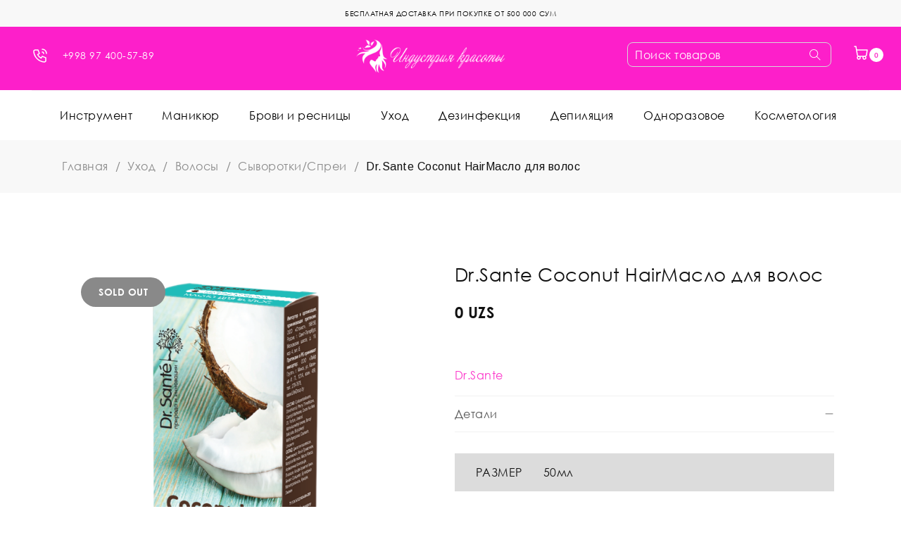

--- FILE ---
content_type: text/html; charset=UTF-8
request_url: https://beautyind.uz/product/dr-sante-coconut-hairmaslo-dlya-volos/
body_size: 31146
content:
<!DOCTYPE html>
<html lang="ru-RU">
<head>
		<meta charset="UTF-8" />

			<meta name="viewport" content="width=device-width, initial-scale=1.0, maximum-scale=1" />
	
	<link rel="profile" href="//gmpg.org/xfn/11" />
				<link rel="shortcut icon" href="https://beautyind.uz/wp-content/uploads/2020/03/1-1.png" />
		<meta name='robots' content='max-image-preview:large' />

	<!-- This site is optimized with the Yoast SEO plugin v14.9 - https://yoast.com/wordpress/plugins/seo/ -->
	<title>Купить Dr.Sante Coconut HairМасло для волос в Ташкенте- Beauty Industry</title>
	<meta name="description" content="Цена — от 0 сум. Волосы, Сыворотки/Спреи, Уход в Ташкенте. Доставка по Узбекистану. Гарантия качества. Заказывайте в интернет-магазине «Beauty Industry»." />
	<meta name="robots" content="index, follow, max-snippet:-1, max-image-preview:large, max-video-preview:-1" />
	<link rel="canonical" href="https://beautyind.uz/product/dr-sante-coconut-hairmaslo-dlya-volos/" />
	<meta property="og:locale" content="ru_RU" />
	<meta property="og:type" content="article" />
	<meta property="og:title" content="Купить Dr.Sante Coconut HairМасло для волос в Ташкенте- Beauty Industry" />
	<meta property="og:description" content="Цена — от 0 сум. Волосы, Сыворотки/Спреи, Уход в Ташкенте. Доставка по Узбекистану. Гарантия качества. Заказывайте в интернет-магазине «Beauty Industry»." />
	<meta property="og:url" content="https://beautyind.uz/product/dr-sante-coconut-hairmaslo-dlya-volos/" />
	<meta property="og:site_name" content="Beauty Industry" />
	<meta property="article:modified_time" content="2025-06-11T16:05:38+00:00" />
	<meta name="twitter:card" content="summary_large_image" />
	<script type="application/ld+json" class="yoast-schema-graph">{"@context":"https://schema.org","@graph":[{"@type":"WebSite","@id":"https://beautyind.uz/#website","url":"https://beautyind.uz/","name":"Beauty Industry","description":"","potentialAction":[{"@type":"SearchAction","target":"https://beautyind.uz/?s={search_term_string}","query-input":"required name=search_term_string"}],"inLanguage":"ru-RU"},{"@type":"ImageObject","@id":"https://beautyind.uz/product/dr-sante-coconut-hairmaslo-dlya-volos/#primaryimage","inLanguage":"ru-RU","url":"https://beautyind.uz/wp-content/uploads/2020/06/FBF06EE5BF4F6E315C09E0E4DA30237A_060820152014.png","width":732,"height":916},{"@type":["WebPage","ItemPage"],"@id":"https://beautyind.uz/product/dr-sante-coconut-hairmaslo-dlya-volos/#webpage","url":"https://beautyind.uz/product/dr-sante-coconut-hairmaslo-dlya-volos/","name":"\u041a\u0443\u043f\u0438\u0442\u044c Dr.Sante Coconut Hair\u041c\u0430\u0441\u043b\u043e \u0434\u043b\u044f \u0432\u043e\u043b\u043e\u0441 \u0432 \u0422\u0430\u0448\u043a\u0435\u043d\u0442\u0435- Beauty Industry","isPartOf":{"@id":"https://beautyind.uz/#website"},"primaryImageOfPage":{"@id":"https://beautyind.uz/product/dr-sante-coconut-hairmaslo-dlya-volos/#primaryimage"},"datePublished":"2022-09-26T09:05:30+00:00","dateModified":"2025-06-11T16:05:38+00:00","description":"\u0426\u0435\u043d\u0430 \u2014 \u043e\u0442 0 \u0441\u0443\u043c. \u0412\u043e\u043b\u043e\u0441\u044b, \u0421\u044b\u0432\u043e\u0440\u043e\u0442\u043a\u0438/\u0421\u043f\u0440\u0435\u0438, \u0423\u0445\u043e\u0434 \u0432 \u0422\u0430\u0448\u043a\u0435\u043d\u0442\u0435. \u0414\u043e\u0441\u0442\u0430\u0432\u043a\u0430 \u043f\u043e \u0423\u0437\u0431\u0435\u043a\u0438\u0441\u0442\u0430\u043d\u0443. \u0413\u0430\u0440\u0430\u043d\u0442\u0438\u044f \u043a\u0430\u0447\u0435\u0441\u0442\u0432\u0430. \u0417\u0430\u043a\u0430\u0437\u044b\u0432\u0430\u0439\u0442\u0435 \u0432 \u0438\u043d\u0442\u0435\u0440\u043d\u0435\u0442-\u043c\u0430\u0433\u0430\u0437\u0438\u043d\u0435 \u00abBeauty Industry\u00bb.","inLanguage":"ru-RU","potentialAction":[{"@type":"ReadAction","target":["https://beautyind.uz/product/dr-sante-coconut-hairmaslo-dlya-volos/"]}]}]}</script>
	<!-- / Yoast SEO plugin. -->


<link rel='dns-prefetch' href='//fonts.googleapis.com' />
<link rel='dns-prefetch' href='//s.w.org' />
<link rel='preconnect' href='https://fonts.gstatic.com' crossorigin />
<link rel="alternate" type="application/rss+xml" title="Beauty Industry &raquo; Лента" href="https://beautyind.uz/feed/" />
<link rel="alternate" type="application/rss+xml" title="Beauty Industry &raquo; Лента комментариев" href="https://beautyind.uz/comments/feed/" />
<link rel="alternate" type="application/rss+xml" title="Beauty Industry &raquo; Лента комментариев к &laquo;Dr.Sante Coconut HairМасло для волос&raquo;" href="https://beautyind.uz/product/dr-sante-coconut-hairmaslo-dlya-volos/feed/" />
<script type="text/javascript">
window._wpemojiSettings = {"baseUrl":"https:\/\/s.w.org\/images\/core\/emoji\/14.0.0\/72x72\/","ext":".png","svgUrl":"https:\/\/s.w.org\/images\/core\/emoji\/14.0.0\/svg\/","svgExt":".svg","source":{"concatemoji":"https:\/\/beautyind.uz\/wp-includes\/js\/wp-emoji-release.min.js?ver=6.0.11"}};
/*! This file is auto-generated */
!function(e,a,t){var n,r,o,i=a.createElement("canvas"),p=i.getContext&&i.getContext("2d");function s(e,t){var a=String.fromCharCode,e=(p.clearRect(0,0,i.width,i.height),p.fillText(a.apply(this,e),0,0),i.toDataURL());return p.clearRect(0,0,i.width,i.height),p.fillText(a.apply(this,t),0,0),e===i.toDataURL()}function c(e){var t=a.createElement("script");t.src=e,t.defer=t.type="text/javascript",a.getElementsByTagName("head")[0].appendChild(t)}for(o=Array("flag","emoji"),t.supports={everything:!0,everythingExceptFlag:!0},r=0;r<o.length;r++)t.supports[o[r]]=function(e){if(!p||!p.fillText)return!1;switch(p.textBaseline="top",p.font="600 32px Arial",e){case"flag":return s([127987,65039,8205,9895,65039],[127987,65039,8203,9895,65039])?!1:!s([55356,56826,55356,56819],[55356,56826,8203,55356,56819])&&!s([55356,57332,56128,56423,56128,56418,56128,56421,56128,56430,56128,56423,56128,56447],[55356,57332,8203,56128,56423,8203,56128,56418,8203,56128,56421,8203,56128,56430,8203,56128,56423,8203,56128,56447]);case"emoji":return!s([129777,127995,8205,129778,127999],[129777,127995,8203,129778,127999])}return!1}(o[r]),t.supports.everything=t.supports.everything&&t.supports[o[r]],"flag"!==o[r]&&(t.supports.everythingExceptFlag=t.supports.everythingExceptFlag&&t.supports[o[r]]);t.supports.everythingExceptFlag=t.supports.everythingExceptFlag&&!t.supports.flag,t.DOMReady=!1,t.readyCallback=function(){t.DOMReady=!0},t.supports.everything||(n=function(){t.readyCallback()},a.addEventListener?(a.addEventListener("DOMContentLoaded",n,!1),e.addEventListener("load",n,!1)):(e.attachEvent("onload",n),a.attachEvent("onreadystatechange",function(){"complete"===a.readyState&&t.readyCallback()})),(e=t.source||{}).concatemoji?c(e.concatemoji):e.wpemoji&&e.twemoji&&(c(e.twemoji),c(e.wpemoji)))}(window,document,window._wpemojiSettings);
</script>
<style type="text/css">
img.wp-smiley,
img.emoji {
	display: inline !important;
	border: none !important;
	box-shadow: none !important;
	height: 1em !important;
	width: 1em !important;
	margin: 0 0.07em !important;
	vertical-align: -0.1em !important;
	background: none !important;
	padding: 0 !important;
}
</style>
	<link rel='stylesheet' id='wp-block-library-css'  href='https://beautyind.uz/wp-includes/css/dist/block-library/style.min.css?ver=6.0.11' type='text/css' media='all' />
<link rel='stylesheet' id='wc-block-vendors-style-css'  href='https://beautyind.uz/wp-content/plugins/woocommerce/packages/woocommerce-blocks/build/vendors-style.css?ver=5.1.0' type='text/css' media='all' />
<link rel='stylesheet' id='wc-block-style-css'  href='https://beautyind.uz/wp-content/plugins/woocommerce/packages/woocommerce-blocks/build/style.css?ver=5.1.0' type='text/css' media='all' />
<style id='global-styles-inline-css' type='text/css'>
body{--wp--preset--color--black: #000000;--wp--preset--color--cyan-bluish-gray: #abb8c3;--wp--preset--color--white: #ffffff;--wp--preset--color--pale-pink: #f78da7;--wp--preset--color--vivid-red: #cf2e2e;--wp--preset--color--luminous-vivid-orange: #ff6900;--wp--preset--color--luminous-vivid-amber: #fcb900;--wp--preset--color--light-green-cyan: #7bdcb5;--wp--preset--color--vivid-green-cyan: #00d084;--wp--preset--color--pale-cyan-blue: #8ed1fc;--wp--preset--color--vivid-cyan-blue: #0693e3;--wp--preset--color--vivid-purple: #9b51e0;--wp--preset--gradient--vivid-cyan-blue-to-vivid-purple: linear-gradient(135deg,rgba(6,147,227,1) 0%,rgb(155,81,224) 100%);--wp--preset--gradient--light-green-cyan-to-vivid-green-cyan: linear-gradient(135deg,rgb(122,220,180) 0%,rgb(0,208,130) 100%);--wp--preset--gradient--luminous-vivid-amber-to-luminous-vivid-orange: linear-gradient(135deg,rgba(252,185,0,1) 0%,rgba(255,105,0,1) 100%);--wp--preset--gradient--luminous-vivid-orange-to-vivid-red: linear-gradient(135deg,rgba(255,105,0,1) 0%,rgb(207,46,46) 100%);--wp--preset--gradient--very-light-gray-to-cyan-bluish-gray: linear-gradient(135deg,rgb(238,238,238) 0%,rgb(169,184,195) 100%);--wp--preset--gradient--cool-to-warm-spectrum: linear-gradient(135deg,rgb(74,234,220) 0%,rgb(151,120,209) 20%,rgb(207,42,186) 40%,rgb(238,44,130) 60%,rgb(251,105,98) 80%,rgb(254,248,76) 100%);--wp--preset--gradient--blush-light-purple: linear-gradient(135deg,rgb(255,206,236) 0%,rgb(152,150,240) 100%);--wp--preset--gradient--blush-bordeaux: linear-gradient(135deg,rgb(254,205,165) 0%,rgb(254,45,45) 50%,rgb(107,0,62) 100%);--wp--preset--gradient--luminous-dusk: linear-gradient(135deg,rgb(255,203,112) 0%,rgb(199,81,192) 50%,rgb(65,88,208) 100%);--wp--preset--gradient--pale-ocean: linear-gradient(135deg,rgb(255,245,203) 0%,rgb(182,227,212) 50%,rgb(51,167,181) 100%);--wp--preset--gradient--electric-grass: linear-gradient(135deg,rgb(202,248,128) 0%,rgb(113,206,126) 100%);--wp--preset--gradient--midnight: linear-gradient(135deg,rgb(2,3,129) 0%,rgb(40,116,252) 100%);--wp--preset--duotone--dark-grayscale: url('#wp-duotone-dark-grayscale');--wp--preset--duotone--grayscale: url('#wp-duotone-grayscale');--wp--preset--duotone--purple-yellow: url('#wp-duotone-purple-yellow');--wp--preset--duotone--blue-red: url('#wp-duotone-blue-red');--wp--preset--duotone--midnight: url('#wp-duotone-midnight');--wp--preset--duotone--magenta-yellow: url('#wp-duotone-magenta-yellow');--wp--preset--duotone--purple-green: url('#wp-duotone-purple-green');--wp--preset--duotone--blue-orange: url('#wp-duotone-blue-orange');--wp--preset--font-size--small: 13px;--wp--preset--font-size--medium: 20px;--wp--preset--font-size--large: 36px;--wp--preset--font-size--x-large: 42px;}.has-black-color{color: var(--wp--preset--color--black) !important;}.has-cyan-bluish-gray-color{color: var(--wp--preset--color--cyan-bluish-gray) !important;}.has-white-color{color: var(--wp--preset--color--white) !important;}.has-pale-pink-color{color: var(--wp--preset--color--pale-pink) !important;}.has-vivid-red-color{color: var(--wp--preset--color--vivid-red) !important;}.has-luminous-vivid-orange-color{color: var(--wp--preset--color--luminous-vivid-orange) !important;}.has-luminous-vivid-amber-color{color: var(--wp--preset--color--luminous-vivid-amber) !important;}.has-light-green-cyan-color{color: var(--wp--preset--color--light-green-cyan) !important;}.has-vivid-green-cyan-color{color: var(--wp--preset--color--vivid-green-cyan) !important;}.has-pale-cyan-blue-color{color: var(--wp--preset--color--pale-cyan-blue) !important;}.has-vivid-cyan-blue-color{color: var(--wp--preset--color--vivid-cyan-blue) !important;}.has-vivid-purple-color{color: var(--wp--preset--color--vivid-purple) !important;}.has-black-background-color{background-color: var(--wp--preset--color--black) !important;}.has-cyan-bluish-gray-background-color{background-color: var(--wp--preset--color--cyan-bluish-gray) !important;}.has-white-background-color{background-color: var(--wp--preset--color--white) !important;}.has-pale-pink-background-color{background-color: var(--wp--preset--color--pale-pink) !important;}.has-vivid-red-background-color{background-color: var(--wp--preset--color--vivid-red) !important;}.has-luminous-vivid-orange-background-color{background-color: var(--wp--preset--color--luminous-vivid-orange) !important;}.has-luminous-vivid-amber-background-color{background-color: var(--wp--preset--color--luminous-vivid-amber) !important;}.has-light-green-cyan-background-color{background-color: var(--wp--preset--color--light-green-cyan) !important;}.has-vivid-green-cyan-background-color{background-color: var(--wp--preset--color--vivid-green-cyan) !important;}.has-pale-cyan-blue-background-color{background-color: var(--wp--preset--color--pale-cyan-blue) !important;}.has-vivid-cyan-blue-background-color{background-color: var(--wp--preset--color--vivid-cyan-blue) !important;}.has-vivid-purple-background-color{background-color: var(--wp--preset--color--vivid-purple) !important;}.has-black-border-color{border-color: var(--wp--preset--color--black) !important;}.has-cyan-bluish-gray-border-color{border-color: var(--wp--preset--color--cyan-bluish-gray) !important;}.has-white-border-color{border-color: var(--wp--preset--color--white) !important;}.has-pale-pink-border-color{border-color: var(--wp--preset--color--pale-pink) !important;}.has-vivid-red-border-color{border-color: var(--wp--preset--color--vivid-red) !important;}.has-luminous-vivid-orange-border-color{border-color: var(--wp--preset--color--luminous-vivid-orange) !important;}.has-luminous-vivid-amber-border-color{border-color: var(--wp--preset--color--luminous-vivid-amber) !important;}.has-light-green-cyan-border-color{border-color: var(--wp--preset--color--light-green-cyan) !important;}.has-vivid-green-cyan-border-color{border-color: var(--wp--preset--color--vivid-green-cyan) !important;}.has-pale-cyan-blue-border-color{border-color: var(--wp--preset--color--pale-cyan-blue) !important;}.has-vivid-cyan-blue-border-color{border-color: var(--wp--preset--color--vivid-cyan-blue) !important;}.has-vivid-purple-border-color{border-color: var(--wp--preset--color--vivid-purple) !important;}.has-vivid-cyan-blue-to-vivid-purple-gradient-background{background: var(--wp--preset--gradient--vivid-cyan-blue-to-vivid-purple) !important;}.has-light-green-cyan-to-vivid-green-cyan-gradient-background{background: var(--wp--preset--gradient--light-green-cyan-to-vivid-green-cyan) !important;}.has-luminous-vivid-amber-to-luminous-vivid-orange-gradient-background{background: var(--wp--preset--gradient--luminous-vivid-amber-to-luminous-vivid-orange) !important;}.has-luminous-vivid-orange-to-vivid-red-gradient-background{background: var(--wp--preset--gradient--luminous-vivid-orange-to-vivid-red) !important;}.has-very-light-gray-to-cyan-bluish-gray-gradient-background{background: var(--wp--preset--gradient--very-light-gray-to-cyan-bluish-gray) !important;}.has-cool-to-warm-spectrum-gradient-background{background: var(--wp--preset--gradient--cool-to-warm-spectrum) !important;}.has-blush-light-purple-gradient-background{background: var(--wp--preset--gradient--blush-light-purple) !important;}.has-blush-bordeaux-gradient-background{background: var(--wp--preset--gradient--blush-bordeaux) !important;}.has-luminous-dusk-gradient-background{background: var(--wp--preset--gradient--luminous-dusk) !important;}.has-pale-ocean-gradient-background{background: var(--wp--preset--gradient--pale-ocean) !important;}.has-electric-grass-gradient-background{background: var(--wp--preset--gradient--electric-grass) !important;}.has-midnight-gradient-background{background: var(--wp--preset--gradient--midnight) !important;}.has-small-font-size{font-size: var(--wp--preset--font-size--small) !important;}.has-medium-font-size{font-size: var(--wp--preset--font-size--medium) !important;}.has-large-font-size{font-size: var(--wp--preset--font-size--large) !important;}.has-x-large-font-size{font-size: var(--wp--preset--font-size--x-large) !important;}
</style>
<link rel='stylesheet' id='contact-form-7-css'  href='https://beautyind.uz/wp-content/plugins/contact-form-7/includes/css/styles.css?ver=5.2.2' type='text/css' media='all' />
<link rel='stylesheet' id='pwb-styles-frontend-css'  href='https://beautyind.uz/wp-content/plugins/perfect-woocommerce-brands/assets/css/styles-frontend.min.css?ver=1.8.4' type='text/css' media='all' />
<link rel='stylesheet' id='rs-plugin-settings-css'  href='https://beautyind.uz/wp-content/plugins/revslider/public/assets/css/rs6.css?ver=6.2.1' type='text/css' media='all' />
<style id='rs-plugin-settings-inline-css' type='text/css'>
#rs-demo-id {}
</style>
<link rel='stylesheet' id='js_composer_front-css'  href='https://beautyind.uz/wp-content/plugins/js_composer/assets/css/js_composer.min.css?ver=6.1' type='text/css' media='all' />
<link rel='stylesheet' id='ts-shortcode-css'  href='https://beautyind.uz/wp-content/plugins/themesky/css/shortcode.css?ver=1.0.0' type='text/css' media='all' />
<link rel='stylesheet' id='owl-carousel-css'  href='https://beautyind.uz/wp-content/plugins/themesky/css/owl.carousel.css?ver=1.0.0' type='text/css' media='all' />
<link rel='stylesheet' id='topbar-css'  href='https://beautyind.uz/wp-content/plugins/top-bar/inc/../css/topbar_style.css?ver=6.0.11' type='text/css' media='all' />
<link rel='stylesheet' id='woocommerce-layout-css'  href='https://beautyind.uz/wp-content/plugins/woocommerce/assets/css/woocommerce-layout.css?ver=5.4.4' type='text/css' media='all' />
<link rel='stylesheet' id='woocommerce-smallscreen-css'  href='https://beautyind.uz/wp-content/plugins/woocommerce/assets/css/woocommerce-smallscreen.css?ver=5.4.4' type='text/css' media='only screen and (max-width: 768px)' />
<link rel='stylesheet' id='woocommerce-general-css'  href='https://beautyind.uz/wp-content/plugins/woocommerce/assets/css/woocommerce.css?ver=5.4.4' type='text/css' media='all' />
<style id='woocommerce-inline-inline-css' type='text/css'>
.woocommerce form .form-row .required { visibility: visible; }
</style>
<link rel='stylesheet' id='main-stylesheet-css'  href='https://beautyind.uz/wp-content/plugins/zoodpay/assest/css/custom.css?ver=6.0.11' type='text/css' media='all' />
<link rel='stylesheet' id='megamenu-css'  href='https://beautyind.uz/wp-content/uploads/maxmegamenu/style.css?ver=f05060' type='text/css' media='all' />
<link rel='stylesheet' id='dashicons-css'  href='https://beautyind.uz/wp-includes/css/dashicons.min.css?ver=6.0.11' type='text/css' media='all' />
<style id='dashicons-inline-css' type='text/css'>
[data-font="Dashicons"]:before {font-family: 'Dashicons' !important;content: attr(data-icon) !important;speak: none !important;font-weight: normal !important;font-variant: normal !important;text-transform: none !important;line-height: 1 !important;font-style: normal !important;-webkit-font-smoothing: antialiased !important;-moz-osx-font-smoothing: grayscale !important;}
</style>
<link rel='stylesheet' id='jquery-colorbox-css'  href='https://beautyind.uz/wp-content/plugins/yith-woocommerce-compare/assets/css/colorbox.css?ver=6.0.11' type='text/css' media='all' />
<link rel='stylesheet' id='catana-reset-css'  href='https://beautyind.uz/wp-content/themes/catana/css/reset.css?ver=1.0.3' type='text/css' media='all' />
<link rel='stylesheet' id='catana-style-css'  href='https://beautyind.uz/wp-content/themes/catana/style.css?ver=1.0.3' type='text/css' media='all' />
<link rel='stylesheet' id='catana-child-style-css'  href='https://beautyind.uz/wp-content/themes/catana-child/style.css?ver=6.0.11' type='text/css' media='all' />
<link rel='stylesheet' id='awooc-styles-css'  href='https://beautyind.uz/wp-content/plugins/art-woocommerce-order-one-click/assets/css/awooc-styles.min.css?ver=2.3.9.1' type='text/css' media='all' />
<link rel='stylesheet' id='guaven_woos-css'  href='https://beautyind.uz/wp-content/plugins/woo-search-box/public/assets/guaven_woos.css?ver=6.121' type='text/css' media='all' />
<link rel="preload" as="style" href="https://fonts.googleapis.com/css?family=Arimo:400,700&#038;display=swap&#038;ver=1667032588" /><link rel="stylesheet" href="https://fonts.googleapis.com/css?family=Arimo:400,700&#038;display=swap&#038;ver=1667032588" media="print" onload="this.media='all'"><noscript><link rel="stylesheet" href="https://fonts.googleapis.com/css?family=Arimo:400,700&#038;display=swap&#038;ver=1667032588" /></noscript><link rel='stylesheet' id='font-awesome-css'  href='https://beautyind.uz/wp-content/themes/catana/css/font-awesome.css?ver=1.0.3' type='text/css' media='all' />
<link rel='stylesheet' id='themify-icon-css'  href='https://beautyind.uz/wp-content/themes/catana/css/themify-icons.css?ver=1.0.3' type='text/css' media='all' />
<link rel='stylesheet' id='catana-responsive-css'  href='https://beautyind.uz/wp-content/themes/catana/css/responsive.css?ver=1.0.3' type='text/css' media='all' />
<link rel='stylesheet' id='prettyphoto-css'  href='https://beautyind.uz/wp-content/plugins/js_composer/assets/lib/prettyphoto/css/prettyPhoto.min.css?ver=6.1' type='text/css' media='all' />
<link rel='stylesheet' id='catana-dynamic-css-css'  href='https://beautyind.uz/wp-content/uploads/catanachild.css?ver=1667032588' type='text/css' media='all' />
<script type="text/template" id="tmpl-variation-template">
	<div class="woocommerce-variation-description">{{{ data.variation.variation_description }}}</div>
	<div class="woocommerce-variation-price">{{{ data.variation.price_html }}}</div>
	<div class="woocommerce-variation-availability">{{{ data.variation.availability_html }}}</div>
</script>
<script type="text/template" id="tmpl-unavailable-variation-template">
	<p>Этот товар недоступен. Пожалуйста, выберите другую комбинацию.</p>
</script>
<script type='text/javascript' src='https://beautyind.uz/wp-includes/js/jquery/jquery.min.js?ver=3.6.0' id='jquery-core-js'></script>
<script type='text/javascript' src='https://beautyind.uz/wp-includes/js/jquery/jquery-migrate.min.js?ver=3.3.2' id='jquery-migrate-js'></script>
<script type='text/javascript' src='https://beautyind.uz/wp-content/plugins/ajaxified-cart-woocommerce/assets/js/abwc-ajax-cart.min.js?ver=1.0.01' id='abwc-ajax-js-js'></script>
<script type='text/javascript' src='https://beautyind.uz/wp-content/plugins/ajaxified-cart-woocommerce/assets/js/abwc-ajax-variation-cart.min.js?ver=1.0.01' id='abwc-ajax-variation-js-js'></script>
<script type='text/javascript' src='https://beautyind.uz/wp-content/plugins/revslider/public/assets/js/rbtools.min.js?ver=6.0' id='tp-tools-js'></script>
<script type='text/javascript' src='https://beautyind.uz/wp-content/plugins/revslider/public/assets/js/rs6.min.js?ver=6.2.1' id='revmin-js'></script>
<script type='text/javascript' src='https://beautyind.uz/wp-content/plugins/top-bar/inc/../js/jquery.cookie.js?ver=6.0.11' id='topbar_cookiejs-js'></script>
<script type='text/javascript' id='topbar_frontjs-js-extra'>
/* <![CDATA[ */
var tpbr_settings = {"fixed":"notfixed","user_who":"notloggedin","guests_or_users":"all","message":"<div><p>\u0411\u0415\u0421\u041f\u041b\u0410\u0422\u041d\u0410\u042f \u0414\u041e\u0421\u0422\u0410\u0412\u041a\u0410 \u041f\u0420\u0418 \u041f\u041e\u041a\u0423\u041f\u041a\u0415 \u041e\u0422 500 000 \u0421\u0423\u041c<\/p><\/div>","status":"active","yn_button":"nobutton","color":"#f8f8f8","button_text":"","button_url":"","button_behavior":"samewindow","is_admin_bar":"no","detect_sticky":"0"};
/* ]]> */
</script>
<script type='text/javascript' src='https://beautyind.uz/wp-content/plugins/top-bar/inc/../js/tpbr_front.js?ver=6.0.11' id='topbar_frontjs-js'></script>
<script type='text/javascript' src='https://beautyind.uz/wp-content/plugins/woocommerce/assets/js/jquery-blockui/jquery.blockUI.min.js?ver=2.70' id='jquery-blockui-js'></script>
<script type='text/javascript' id='wc-add-to-cart-js-extra'>
/* <![CDATA[ */
var wc_add_to_cart_params = {"ajax_url":"\/wp-admin\/admin-ajax.php","wc_ajax_url":"\/?wc-ajax=%%endpoint%%","i18n_view_cart":"\u041f\u0440\u043e\u0441\u043c\u043e\u0442\u0440 \u043a\u043e\u0440\u0437\u0438\u043d\u044b","cart_url":"https:\/\/beautyind.uz\/cart\/","is_cart":"","cart_redirect_after_add":"no"};
/* ]]> */
</script>
<script type='text/javascript' src='https://beautyind.uz/wp-content/plugins/woocommerce/assets/js/frontend/add-to-cart.min.js?ver=5.4.4' id='wc-add-to-cart-js'></script>
<script type='text/javascript' src='https://beautyind.uz/wp-content/plugins/zoodpay/assest/js/main.js?ver=6.0.11' id='main-script-js'></script>
<script type='text/javascript' src='https://beautyind.uz/wp-content/plugins/js_composer/assets/js/vendors/woocommerce-add-to-cart.js?ver=6.1' id='vc_woocommerce-add-to-cart-js-js'></script>
<script type='text/javascript' id='awooc-scripts-js-extra'>
/* <![CDATA[ */
var awooc_scripts_ajax = {"url":"https:\/\/beautyind.uz\/wp-admin\/admin-ajax.php","nonce":"5152b7fc56"};
var awooc_scripts_translate = {"product_qty":"\u041a\u043e\u043b\u0438\u0447\u0435\u0441\u0442\u0432\u043e: ","product_title":"\u041d\u0430\u0438\u043c\u0435\u043d\u043e\u0432\u0430\u043d\u0438\u0435: ","product_price":"\u0426\u0435\u043d\u0430: ","product_sku":"\u0410\u0440\u0442\u0438\u043a\u0443\u043b: ","product_attr":"\u0410\u0442\u0440\u0438\u0431\u0443\u0442\u044b: ","product_data_title":"\u0418\u043d\u0444\u043e\u0440\u043c\u0430\u0446\u0438\u044f \u043e \u0432\u044b\u0431\u0440\u0430\u043d\u043d\u043e\u043c \u0442\u043e\u0432\u0430\u0440\u0435","title_close":"\u0422\u043a\u043d\u0443\u0442\u044c \u0434\u043b\u044f \u0437\u0430\u043a\u0440\u044b\u0442\u0438\u044f"};
var awooc_scripts_settings = {"mode":"show_add_to_card","popup":{"css":{"width":"100%","maxWidth":"600px","maxHeight":"600px","top":"50%","left":"50%","border":"4px","borderRadius":"4px","cursor":"default","overflowY":"auto","boxShadow":"0px 0px 3px 0px rgba(0, 0, 0, 0.2)","zIndex":"1000000","transform":"translate(-50%, -50%)"},"overlay":{"zIndex":"100000","backgroundColor":"#000","opacity":0.6,"cursor":"wait"},"fadeIn":"400","fadeOut":"400","focusInput":false}};
/* ]]> */
</script>
<script type='text/javascript' src='https://beautyind.uz/wp-content/plugins/art-woocommerce-order-one-click/assets/js/awooc-scripts.min.js?ver=2.3.9.1' id='awooc-scripts-js'></script>
<link rel="https://api.w.org/" href="https://beautyind.uz/wp-json/" /><link rel="alternate" type="application/json" href="https://beautyind.uz/wp-json/wp/v2/product/68068" /><link rel="EditURI" type="application/rsd+xml" title="RSD" href="https://beautyind.uz/xmlrpc.php?rsd" />
<link rel="wlwmanifest" type="application/wlwmanifest+xml" href="https://beautyind.uz/wp-includes/wlwmanifest.xml" /> 
<meta name="generator" content="WordPress 6.0.11" />
<meta name="generator" content="WooCommerce 5.4.4" />
<link rel='shortlink' href='https://beautyind.uz/?p=68068' />
<link rel="alternate" type="application/json+oembed" href="https://beautyind.uz/wp-json/oembed/1.0/embed?url=https%3A%2F%2Fbeautyind.uz%2Fproduct%2Fdr-sante-coconut-hairmaslo-dlya-volos%2F" />
<link rel="alternate" type="text/xml+oembed" href="https://beautyind.uz/wp-json/oembed/1.0/embed?url=https%3A%2F%2Fbeautyind.uz%2Fproduct%2Fdr-sante-coconut-hairmaslo-dlya-volos%2F&#038;format=xml" />
<meta name="framework" content="Redux 4.1.18" /><style type="text/css" data-type="vc_shortcodes-custom-css">.vc_custom_1554968661543{padding-top: 20px !important;padding-bottom: 18px !important;}.vc_custom_1574667497284{background-image: url(https://beautyind.uz/wp-content/uploads/2019/11/mailchimp-subscription_placeholder.jpg?id=16130) !important;background-position: center !important;background-repeat: no-repeat !important;background-size: cover !important;}.vc_custom_1575012226006{background-image: url(https://beautyind.uz/wp-content/uploads/2019/11/mailchimp-subscription_placeholder.jpg?id=16130) !important;background-position: center !important;background-repeat: no-repeat !important;background-size: cover !important;}.vc_custom_1558951498547{padding-top: 50px !important;padding-bottom: 15px !important;}.vc_custom_1569464859425{padding-top: 50px !important;padding-bottom: 20px !important;}.vc_custom_1569464852769{padding-top: 50px !important;padding-bottom: 20px !important;}.vc_custom_1576556338952{margin-bottom: 30px !important;}.vc_custom_1569464865425{padding-top: 50px !important;padding-bottom: 20px !important;}.vc_custom_1576556343806{margin-bottom: 20px !important;}.vc_custom_1554949563266{margin-bottom: -30px !important;}</style>    <!-- Yandex.Metrika counter -->
<script type="text/javascript" >
   (function(m,e,t,r,i,k,a){m[i]=m[i]||function(){(m[i].a=m[i].a||[]).push(arguments)};
   m[i].l=1*new Date();k=e.createElement(t),a=e.getElementsByTagName(t)[0],k.async=1,k.src=r,a.parentNode.insertBefore(k,a)})
   (window, document, "script", "https://mc.yandex.ru/metrika/tag.js", "ym");

   ym(62981803, "init", {
        clickmap:true,
        trackLinks:true,
        accurateTrackBounce:true,
        webvisor:true
   });
</script>
<noscript><div><img src="https://mc.yandex.ru/watch/62981803" style="position:absolute; left:-9999px;" alt="" /></div></noscript>
<!-- /Yandex.Metrika counter -->

<!-- Re-plain -->
<script>
window.replainSettings = { id: '717def8c-d93c-4f59-b933-8633bdd7b508' };
(function(u){var s=document.createElement('script');s.type='text/javascript';s.async=true;s.src=u;
var x=document.getElementsByTagName('script')[0];x.parentNode.insertBefore(s,x);
})('https://widget.replain.cc/dist/client.js');
</script>
<!-- /Re-plain -->

    	<noscript><style>.woocommerce-product-gallery{ opacity: 1 !important; }</style></noscript>
	<style type="text/css">.recentcomments a{display:inline !important;padding:0 !important;margin:0 !important;}</style><meta name="generator" content="Powered by WPBakery Page Builder - drag and drop page builder for WordPress."/>
<meta name="generator" content="Powered by Slider Revolution 6.2.1 - responsive, Mobile-Friendly Slider Plugin for WordPress with comfortable drag and drop interface." />
		<!-- Facebook Pixel Code -->
		<script>
			var aepc_pixel = {"pixel_id":"171084898105170","user":{},"enable_advanced_events":"yes","fire_delay":"0","enable_viewcontent":"yes","enable_addtocart":"yes","enable_addtowishlist":"no","enable_initiatecheckout":"yes","enable_addpaymentinfo":"yes","enable_purchase":"yes","allowed_params":{"AddToCart":["value","currency","content_category","content_name","content_type","content_ids"],"AddToWishlist":["value","currency","content_category","content_name","content_type","content_ids"]}},
				aepc_pixel_args = [],
				aepc_extend_args = function( args ) {
					if ( typeof args === 'undefined' ) {
						args = {};
					}

					for(var key in aepc_pixel_args)
						args[key] = aepc_pixel_args[key];

					return args;
				};

			// Extend args
			if ( 'yes' === aepc_pixel.enable_advanced_events ) {
				aepc_pixel_args.userAgent = navigator.userAgent;
				aepc_pixel_args.language = navigator.language;

				if ( document.referrer.indexOf( document.domain ) < 0 ) {
					aepc_pixel_args.referrer = document.referrer;
				}
			}
		</script>
		<script>
						!function(f,b,e,v,n,t,s){if(f.fbq)return;n=f.fbq=function(){n.callMethod?
				n.callMethod.apply(n,arguments):n.queue.push(arguments)};if(!f._fbq)f._fbq=n;
				n.push=n;n.loaded=!0;n.version='2.0';n.agent='dvpixelcaffeinewordpress';n.queue=[];t=b.createElement(e);t.async=!0;
				t.src=v;s=b.getElementsByTagName(e)[0];s.parentNode.insertBefore(t,s)}(window,
				document,'script','https://connect.facebook.net/en_US/fbevents.js');
			
						fbq('init', aepc_pixel.pixel_id, aepc_pixel.user);

						setTimeout( function() {
				fbq('track', "PageView", aepc_pixel_args);
			}, aepc_pixel.fire_delay * 1000 );
					</script>
				<noscript><img height="1" width="1" style="display:none"
		               src="https://www.facebook.com/tr?id=171084898105170&ev=PageView&noscript=1"
			/></noscript>
				<!-- End Facebook Pixel Code -->
		<script type="text/javascript">function setREVStartSize(e){			
			try {								
				var pw = document.getElementById(e.c).parentNode.offsetWidth,
					newh;
				pw = pw===0 || isNaN(pw) ? window.innerWidth : pw;
				e.tabw = e.tabw===undefined ? 0 : parseInt(e.tabw);
				e.thumbw = e.thumbw===undefined ? 0 : parseInt(e.thumbw);
				e.tabh = e.tabh===undefined ? 0 : parseInt(e.tabh);
				e.thumbh = e.thumbh===undefined ? 0 : parseInt(e.thumbh);
				e.tabhide = e.tabhide===undefined ? 0 : parseInt(e.tabhide);
				e.thumbhide = e.thumbhide===undefined ? 0 : parseInt(e.thumbhide);
				e.mh = e.mh===undefined || e.mh=="" || e.mh==="auto" ? 0 : parseInt(e.mh,0);		
				if(e.layout==="fullscreen" || e.l==="fullscreen") 						
					newh = Math.max(e.mh,window.innerHeight);				
				else{					
					e.gw = Array.isArray(e.gw) ? e.gw : [e.gw];
					for (var i in e.rl) if (e.gw[i]===undefined || e.gw[i]===0) e.gw[i] = e.gw[i-1];					
					e.gh = e.el===undefined || e.el==="" || (Array.isArray(e.el) && e.el.length==0)? e.gh : e.el;
					e.gh = Array.isArray(e.gh) ? e.gh : [e.gh];
					for (var i in e.rl) if (e.gh[i]===undefined || e.gh[i]===0) e.gh[i] = e.gh[i-1];
										
					var nl = new Array(e.rl.length),
						ix = 0,						
						sl;					
					e.tabw = e.tabhide>=pw ? 0 : e.tabw;
					e.thumbw = e.thumbhide>=pw ? 0 : e.thumbw;
					e.tabh = e.tabhide>=pw ? 0 : e.tabh;
					e.thumbh = e.thumbhide>=pw ? 0 : e.thumbh;					
					for (var i in e.rl) nl[i] = e.rl[i]<window.innerWidth ? 0 : e.rl[i];
					sl = nl[0];									
					for (var i in nl) if (sl>nl[i] && nl[i]>0) { sl = nl[i]; ix=i;}															
					var m = pw>(e.gw[ix]+e.tabw+e.thumbw) ? 1 : (pw-(e.tabw+e.thumbw)) / (e.gw[ix]);					

					newh =  (e.type==="carousel" && e.justify==="true" ? e.gh[ix] : (e.gh[ix] * m)) + (e.tabh + e.thumbh);
				}			
				
				if(window.rs_init_css===undefined) window.rs_init_css = document.head.appendChild(document.createElement("style"));					
				document.getElementById(e.c).height = newh;
				window.rs_init_css.innerHTML += "#"+e.c+"_wrapper { height: "+newh+"px }";				
			} catch(e){
				console.log("Failure at Presize of Slider:" + e)
			}					   
		  };</script>
		<style type="text/css" id="wp-custom-css">
			.logo img {
	width: 220px !important;
}
.vc_images_carousel.vc_build .vc_carousel-slideline .vc_carousel-slideline-inner>.vc_item {
	display: flex;
	align-items: center;
}
.archive .product-page-delivery-info {
	display: none;
}
body.archive .loop-add-to-cart .single_variation_wrap .awooc-custom-order {
	display: none; 
}

.wpcf7-form-control-wrap.awooc-tel {
	width: 100%;
}
.awooc-col.columns-right label {
	display: flex;
	align-items: center;
	width: 100%;
}

.woocommerce .products .product .product-wrapper {
	max-width: 82%;
}

.header-fullwidth .ts-header .container {
	width: 1276px;
}
.single-product .related.products h2{
	text-align: center;
	font-style: normal;
font-weight: bold;
font-size: 26px;
line-height: 32px;
}
.single-product .cart .awooc-custom-order.button {
	background: #fff !important;
	color: #000 !important;
	margin-right: 0 !important;
}
.product-page-delivery-info  {
	padding: 20px;
	display: block;
	font-style: normal;
font-weight: normal;
font-size: 14px;
line-height: 150%;
	background: #F7F7F7;
	border-radius: 10px;
	display: block ;
	height: 82px;
	clear: both;
}

.cart .awooc-custom-order.button {
	margin-bottom: 20px;
}
.awooc-col.columns-right p {
	margin: 0;
}
.awooc-col.columns-right .awooc-text {
	margin-bottom: 20px
}
.awooc-col.columns-right .awooc-tel {
	margin-bottom: 30px
}
.awooc-col.columns-right label span {
	margin: 0 !important;
}
.awooc-col.columns-right label span:first-child {
	width: 35%;
	font-style: normal;
font-weight: normal;
font-size: 16px;
line-height: 20px;
	text-align: left
}
.awooc-col.columns-right label input {
	background: #fff !important;
	box-shadow: none !important;
	border: 1px solid #555555 !important;
	border-radius: 10px;
	margin: 0 !important;
	width: 100% !important;
	height: 48px;
	color: #555555 !important;
	padding: 0 16px;
	
}
.awooc-col.columns-right .wpcf7-submit {
	border-radius: 10px;
	background-color: #131313 !important;
	margin: 0;
}
.awooc-row {
	display: block;
	
}
.awooc-price-wrapper span {
	font-style: normal;
font-weight: normal;
font-size: 16px;
line-height: 20px;
}
.awooc-popup-inner {
	padding: 30px;
}
.awooc-close {
	top: 5px;
	right: 5px;
}
.awooc-popup-title {
	margin-bottom: 12px;
	font-style: normal;
font-weight: normal;
font-size: 15px;
line-height: 24px;
}
.awooc-col {
	width: 100%;
	max-width: 100%;
}
.blockMsgAwooc {
	width: 450px !important;
	height: auto !important;
}
.header-right .shopping-cart-wrapper {
	margin-left: 30px !important; 
}
.awooc-col.columns-left {
	height: 120px;
	margin-bottom: 30px;
	padding: 0;
	border-bottom: 1px solid #F2F2F2;
}
.awooc-popup-image img {
	width: 80px;
	height: 80px;
}
.fashion-img {
	padding-top: 36px
}
.fashion-img p {
	    text-align: center;
    height: 60px;
    width: 100%;
    display: flex;
    justify-content: center;
	margin: 0;
	
}
.breadcrumb-title-wrapper .breadcrumb-content {
	padding-left: 86px;
}
.sku-wrapper.product_meta {
	    border-bottom: 1px solid #F2F2F2;
    margin: 0;
    padding: 12px 0;
}
.wpb-js-composer .vc_tta.vc_general.vc_tta-accordion .vc_tta-panel-title>a {
	border-color: #F2F2F2; 
}
.vc_tta-panel:last-child {
	margin: 0 !important;
}
.meta-content .sku-wrapper.product_meta span {
	    font-style: normal;
    font-weight: normal;
    font-size: 16px;
    line-height: 20px;
}
.meta-content .sku-wrapper.product_meta span.sku {
	color: #131313;
}
.woocommerce div.product form.cart div.quantity {
	display: none;
}
.single-product .price bdi span {
	font-style: normal;
font-weight: bold;
font-size: 22px;
line-height: 27px;
}
.single-product.woocommerce div.product .product_title {
	font-style: normal;
font-weight: normal;
font-size: 26px;
line-height: 125%;
	padding: 0;
	border: none;
	margin-bottom: 24px;
}
.single-product .price bdi{
	font-style: normal;
font-weight: bold;
font-size: 22px;
line-height: 27px;
}
.single-product .price {
	margin-bottom: 48px !important;
}

.single-product .cart button {
	width: 47% !important;
	height: 48px;
	border-radius: 10px !important;
}

.single-product .variations_form.cart button{
	width: 35% !important;
}


.availability.stock.in-stock span {
	font-style: normal;
font-weight: normal;
font-size: 16px;
line-height: 20px;
	color: #131313;
}
.availability.stock.in-stock label {
	 font-style: normal;
    font-weight: normal;
    font-size: 16px;
    line-height: 20px;
}
.header-fullwidth .ts-header .container {
	padding: 0 20px 0 0;
}
.header-bottom .container {
	padding: 0 30px !important;

}

.header-middle > .container {
	padding: 0 !important;
}
#undefined-sticky-wrapper {
	height: 72px !important;
}
#mega-menu-primary {
	margin: 15px 0 !important;
}
.header-bottom.header-sticky {
	left: 0;
}
.logo {
	display: flex;
	align-items: center;
	justify-content: center;
	
}
.header-right form {
	width: 290px !important;
}
.header-phone img {
	width: 24px;
	height: 24px;
	margin-right: 15px;
}
.tp-rightarrow {
	opacity: 1 !important;
	visibility: visible !important;
}
.center-content > .container > .header-left {
	width: 35%;
}
.tp-leftarrow {
	opacity: 1 !important;
	visibility: visible !important;
}
.header-phone {
	font-size: 14px;
line-height: 17px;
}
#tpbr_box p {
	font-size: 10px;
line-height: 12px;
display: flex;
	justify-content: center;
	align-items: center;
	margin: 0 !important;
	height: 100%;
}
#tpbr_box div {
	height: 100%;
	
}
.layout-fullwidth .ts-header .container {
	padding: 0;
	    width: 1276px;
}
#tpbr_box {
	height: 38px !important;
		
}
.beautyind-button button{
	background-color: #000 !important;
	text-transform: none;
	font-size: 16px;
	line-height: 20px;
	width: 238px;
	
}
.owl-nav .owl-prev{
	    background: #000;
    width: 36px !important;
    height: 36px !important;
    border-radius: 50%;
}
.owl-nav .owl-prev:before {
	  content: "\f104" !important;
    font-family: FontAwesome;
    color: #fff;
    font-size: 23px;
    line-height: 36px;
}
.owl-nav .owl-next {
	right: -17px !important;
}
.owl-nav .owl-prev {
	left: -17px !important;
}
.owl-nav .owl-next{
	    background: #000;
    width: 36px !important;
    height: 36px !important;
    border-radius: 50%;
}
.owl-nav .owl-next:before {
	  content: "\f105" !important;
    font-family: FontAwesome;
    color: #fff;
    font-size: 23px;
    line-height: 36px;
}
.owl-nav .owl-next:hover:before {
	color: #fff;
}
.owl-nav .owl-prev:hover:before {
	color: #fff;
}
.owl-nav .owl-prev:hover {
	background: #EF34CA;
}
.owl-nav .owl-next:hover {
	background: #EF34CA;
}

.beautyind_category-element h2 {
	position: absolute;
    bottom: 15px;
    font-size: 16px;
    line-height: 20px;
    padding: 9px 0 9px 24px;
    width: 100%;
    color: #fff;
    background: rgba(19, 19, 19, 0.7);
}
.beautyind_category-element {
	position: relative;
}
@media (min-width: 1200px) {
body.boxed #page, .page-container, .container {
        width: 1190px;
	}
}
header .header-middle .header-search-mob {
	display: none;
}
#mega-menu-wrap-primary #mega-menu-primary > li.mega-menu-item > a.mega-menu-link {
	font-size: 16px;
}
.header-bottom.header-sticky {
	border: none;
}
.header-bottom .container {
	border-top: 1px solid #F2F2F2;
}


.header-top {
	display: none;
}


#tpbr_topbar {
	height: 30px;
	z-index: 3 !important;
}
#tpbr_box {
	padding: 0 10px !important;
	height: 100%;
	border: none;
}
#tpbr_topbar p {
	color: #000 !important;
 line-height: 1 !important;
}
.home .products {
	display: flex;
	justify-content: center;
}
.home .products .product {
    margin: 0 10px 30px 10px !important;
	width: 20% !important;
}
.topbar p {
	margin: 0;
}

.topbar {
	display: flex;
	justify-content: space-between;
}
.header-right {
	   display: flex !important;
	justify-content: flex-end !important;
    align-items: center !important;
    width: 100% !important;
    margin-top: 30px !important;
}
.header-v4 .header-bottom .header-right {
    display: none !important;
}
html input[type^="text"]:focus, html input[type^="text"]:hover {
	box-shadow: 0 0px 0 0 rgba(252,54,202,1) !important;
}
div.header-right > div {
	margin-left: 15px !important;
}
.ic-cart:before {
	content: "" !important;
	background: url("https://beautyind.uz/wp-content/uploads/2022/11/frame2-white.png");
	width: 24px;
	height: 24px;
	display: block;
}
.shopping-cart-wrapper .cart-number {
	right: -10px;
    top: 5px;
	color: rgba(252,54,202,1);
	background-color: white;
}

.menu-label {
	font-size: 17px !important;
}
/*---------SEARCH---------*/
.search-table {
	display: flex;
}
.search-button::before {
	display: none !important;
}

.search-table {
	float: right;
  width: 100%;
	height: 35px;
}
.search-field {
	position: relative;
	float: right;
  width: 100%;
}
.ti-search {
position: absolute;
    top: 10px;
    right: 15px;	
	font-family: 'themify' !important;
}
.search-field input {
	border-radius: 8px !important;
}

.product_list_widget {
	background: #fff;
	z-index: 999;
}
ul.cart_list li, ul.product_list_widget li, .woocommerce ul.cart_list li, .woocommerce ul.product_list_widget li {
	padding: 10px !important;
	margin: 0 !important;
}
.ts-search-result-container ul.product_list_widget {
	margin: 0 !important;
}
.header-right form {
	width: 100%;
}
.product_list_widget li  {
	border-color: rgba(252,54,202,1) !important;
}
.ts-search-result-container {
	color: rgba(252,54,202,1) !important;
}
.ts-search-result-container:before {
	border-radius: 8px !important;
}

.ts-search-result-container .view-all-wrapper {
    margin-top: 0px; 
	 background: #fff;
	padding: 10px;
}

/*------------------------*/
.is-sticky nav {
	margin-left: 130px;
}
.ts-header .menu-wrapper nav > ul > li {
	margin-right: 25px !important;
}
.menu-label {
	font-size: 14px;
}
.menu-wrapper nav > ul.menu {
    text-align: center;
	margin-left: 30px;
}
.woocommerce-cart-form__contents tr td.actions .coupon{
	display: none;
}

header .logo img, header .logo-header img, .ts-sidebar-content .logo img {
    width: 350px;
	}
.logo {
	height: 98px;
}
.header-bottom  .container {
	padding: 0;
	padding-bottom: 15px;
}
/*---POPUP-CART-BUTTONS----*/
.dropdown-footer .button-primary {
	background-color: #fff !important;
	color: rgba(252,54,202,1) !important;
}
.woocommerce a.button-primary:hover {
	background-color: #000 !important;
	color: #fff !important;
	border-color: #000 !important;
}
.woocommerce a.button.button-secondary {
	border-color: rgba(252,54,202,1) !important;
}
.woocommerce a.button.button-secondary:hover {
	border-color: #000 !important;
}
.dropdown-footer a {
	border-radius: 0px !important;
}
/*---------FOOTER----------*/
.fashion {
	padding: 40px 0;
	color: #000;
	display: flex;
	justify-content: space-between;
	width: 1110px;
	margin: 0 auto;
}
.fashion-img {
	margin-right: 80px;
	line-height: 70%;
}
.fashion-img  a {
	border-bottom: 1px solid;
}
.fashion-img img {
	margin: 0!important;
	padding: 0 !important;
	text-align: center;
}

.fashion1, .fashion2 {
	margin-right: 40px !important;
}
.fashion3 p {
	font-size: 18px;
	margin-bottom: 10px;
	font-weight: 600;
}

.fashion3 li {
	list-style: none;
}

.end-footer a:hover {
	color: rgba(252,54,202,1) !important;
}
.fa-instagram, .fa-facebook {
	font-size: 22px;
}
.fashion3 {
	margin-left: 30px;
}
/*---------BRANDS---------*/
.vc_item:first-child .vc_inner, .vc_item:nth-child(2) .vc_inner, .vc_item:nth-child(7) .vc_inner {
	padding-top: 30px;
} 
.vc_item:nth-child(4) .vc_inner {
	padding-top: 15px;
}
.vc_item:nth-child(5) .vc_inner {
	padding-top: 20px;
}
.vc_item:last-child .vc_inner {
	padding-top: 35px;
}
/*------------------------*/

.woocommerce div.product.tabs-in-summary .woocommerce-tabs {
	margin-bottom: 0;
}
.meta-content {
	margin-top: 10px;
}
.shopping-cart-wrapper {
	right: 0% !important;
}
.header-sticky .shopping-cart-wrapper {
	display: block !important;
}
.breadcrumb-title-wrapper {
    padding: 0;
    text-align: left;
	background: rgba(248,248,248,1);
}
.ts-col-8 {
	width: 25%;
}
.ts-col-16 {
	width: 75%;
}
/*_________MEGA MENU_________*/
.ts-menu {
	width: 100%;
}
.mega-menu {
	display: flex !important;
  justify-content: space-between;
	
}
.mega-menu-wrap {
	background: #fff !important;
}
.mega-menu-link {
	color: #000 !important;
	
}
.mega-menu-link:hover {
	color: rgba(252,54,202,1) !important;
}
.mega-menu-link:hover {
	background: rgba(0, 0, 0, 0) !important;
}

.mega-menu-right ul li a {
	text-align: right !important;
}



/*___________________________*/
.product-wrapper .meta-wrapper {
	padding-top: 10px;
}
.archive #main .page-container {
	padding-top: 10px !important;
}
.cat-item, .breadcrumbs-container {
	text-transform: capitalize !important;
}
.payment_method_apelsin img {
    max-width: 40%;
}
.pwb-az-listing-row-in {
	text-align: center !important;
	width: 100% !important;
}
.pwb-az-listing-col {
    width: 33%;
}
.pwb-az-listing-header {
	display: none;
}
.page-id-53 #main >.page-container {
	padding-top: 50px !important;
}
a.cancel {
	background-color: #fff !important;
	color: #000 !important;
	width: 250px;

}
button.pay-button, #submit_payme_form, #submit_apelsin_form {
	width: 250px;
}

.products .variations {
	display: none;
}

.price_label {
	width: 100%;
	text-align: center;
}

.sku-wrapper span:first-child, 
p.availability label {
	font-weight: 700;
}
.vc_tta-panel:last-child {
	margin-bottom: 20px;
}
tr.woocommerce-product-attributes-item--attribute_pa_brand {
	display: none;
}
.pwb-single-product-brands {
	font-weight: 700;
}
.reset-but {
	border: 2px solid rgba(252,54,202,1);
	text-align: center;
	background-color: #fff;
}
.reset-but a {
	padding: 10px 0;
}
.meta-wrapper h3 a {

		font-weight: bold !important;
	}










/*========SCORLL-FILTER======*/
.woocommerce-widget-layered-nav-list {
	max-height:280px;
	overflow: hidden; 
	overflow-y: scroll;
	height: auto;
	
}
.woocommerce-widget-layered-nav-list::-webkit-scrollbar {
      width: 5px;
}

.woocommerce-widget-layered-nav-list::-webkit-scrollbar-track {
      background-color: #fff;
} 
.woocommerce-widget-layered-nav-list::-webkit-scrollbar-thumb {
      background-color: #888;
} 
.woocommerce-widget-layered-nav-list::-webkit-scrollbar-button {
      background-color: #fff;
} 
.woocommerce-widget-layered-nav-list::-webkit-scrollbar-corner {
      background-color: black;
} 
/*===========================*/
.wc-proceed-to-checkout a.continue-shopping {
	display: none;
}
.wc_payment_method label img {
	width: 80px;
}
#chatra {
	width: 145px;
}
.single_add_to_cart_button:hover {
	border-color: rgba(252,54,202,1) !important;
    background-color: rgba(252,54,202,1) !important;
}
.sub-menu li {
	text-align: left !important;
}

.menu-label {
    font-size: 16px;
	color: #000;
}
.pwb-single-product-brands {
	padding-bottom: 1em;
}
.is-sticky nav {
 margin-left: 0 !important;
}
.pwb-single-product-brands a {
	margin-right: 10px;
}

.reset-but:hover {
	background-color: #fff;
}
.reset-but:hover a {
	color: #000 !important;
}
/*.product-wrapper figure.no-back-image{
	position: relative;
}
*/
.def-font-fam {
	font-family: Mrs Saint Delafield !important;
	padding-right: 60px;
	margin-top: 80px !important;
}
.heading-thin {
	font-family: Raleway !important;
	font-size: 730% !important;
}
/*+++++++++++++++++++++++++++*/
@media only screen and (min-width: 1350px) {
 .archive .shopping-cart-wrapper, .home .shopping-cart-wrapper, .page-template-default .shopping-cart-wrapper {
		left: 0% !important;
}
	.single-product .shopping-cart-wrapper {
		left: -5%;
	}
	.single-product.header-fullwidth .ts-header .container {
		padding-left: 60px;
    padding-right: 60px;
	}
	.single-product.header-fullwidth .logo-wrapper .logo a {
		padding-left: 50px;
	}
	.single-product.header-fullwidth .header-right form {
		 padding-right: 50px;
	}
	#menu-main-menu-1 {
		margin-left: 0px !important;
	}
	.menu-label {
	font-size: 16px !important;
}
}
@media only screen and (min-width: 768px) {
.top-filter-widget-area-button {
	display: none;
	}
}

/*----------MOBILE------------------------------------------*/
@media only screen and (max-width: 600px) {
	.top-filter-widget-area-button a {
	display: flex;
	justify-content: center;
}
.top-filter-widget-area-button a:hover {
	color: #000;
}
.woocommerce .woocommerce-ordering .orderby > li {
	display: flex;
	align-items: center;
	justify-content: center;
}
.woocommerce .woocommerce-ordering .orderby-current {
	width: auto;
	padding: 0;
}
.woocommerce .woocommerce-ordering .orderby-current:hover {
	color: #000;
}
.woocommerce .woocommerce-ordering .orderby > li:after {
		content: '';
	background: url('https://beautyind.uz/wp-content/uploads/2020/12/Frame-2.png');
	background-size: 24px;
	background-repeat: no-repeat;
	width: 24px;
	height: 24px;
	margin-left: 10px;

	display: inline-block;
	position: relative;
	top: 0;
	
}
.top-filter-widget-area-button a:after {
	content: '';
	background: url('https://beautyind.uz/wp-content/uploads/2020/12/Frame-1.png');
	background-size: 24px;
	background-repeat: no-repeat;
	width: 24px;
	height: 24px;
	margin-left: 10px;
	display: inline-block;
}
.before-loop-wrapper .top-filter-widget-area-button {
	width: 50%;
	border: 1px solid #131313;
	border-radius: 10px;
	text-align: center;
	padding: 14px 0;
	margin-right: 15px;
}
.before-loop-wrapper .woocommerce-ordering {
	width: 50%;
	border: 1px solid #131313;
	border-radius: 10px;
	text-align: center;
	padding: 14px 0;
}
	.woocommerce .woocommerce-ordering ul li a {
	font-size: 10px;
}
	.woocommerce .woocommerce-ordering .orderby ul {
		min-width: 100%;
	}
	.woocommerce .woocommerce-ordering .orderby ul li {
		line-height: 10px
	}
	#main-content .woocommerce.columns-3 .products .product {
		width: 50%;

	}
	.woocommerce.columns-3 .products .product .product-wrapper {
		height: auto !important;
	}
	.woocommerce.columns-3 .products .product .thumbnail-wrapper, .woocommerce.columns-3 .products .product .thumbnail-wrapper img{
		height: 210px;
	}
	.meta-wrapper .product-group-button-meta .loop-add-to-cart {
		width: 100%;
	}
	.meta-wrapper .product-group-button-meta .loop-add-to-cart a span {
		font-size: 10px;
		
	}
	.meta-wrapper .product-group-button-meta .loop-add-to-cart a  {
		padding: 5px 10px 5px 10px;
		display: inline;
		
	}
	.layout-fullwidth .ts-header .container {
		width: 100% !important;
	}
	.header-bottom.header-sticky {
		display: none;
	}
	.header-fullwidth .ts-header .container {
		width: 100%;
	}
	.single-product .cart button {
		width: 100% !important;
		margin: 0 0 24px 0 !important;
	}

	.product-page-delivery-info {
		height: 140px;
	}
	.blockMsgAwooc {
		width: 100% !important;
	}
	.awooc-popup-inner {
		padding: 40px 5px 5px 5px;
	}
	.awooc-close {
		top: 5px;
		right: 5px;
	}
	.awooc-col.columns-right label {
		display: block;
	}
	header .header-middle .header-search-mob {
	display: block;
		position: absolute;
		width: 90%;
		left: 5%;
		top: 80px;	
}
	#undefined-sticky-wrapper {
		display: none;
	}
	.header-right form {
		display: none;
	}
	.breadcrumb-title-wrapper {
		display: none;
	}
	.header-right form {
		width: 260px !important;
	}
	.header-middle > .container {
		padding: 0 20px !important;
	}
	.header-container .container {
		margin-bottom: 60px;
		margin-top: 0;
	} 
	.header-fullwidth .ts-header .container {
	padding: 0 20px;
}
	.logo-wrapper.logo-center img{
		width: 160px;
		height: 40px;
	}
	.header-container {
		width: 100%;
	}
	.header-phone {
		display: none;
	}
	.header-right form {
		position: absolute;
    top: 45px;
    width: 305px;	
	}

/*-----FILTER-SIDEBAR------*/	
	aside.ts-sidebar {
		display: none;
	}
	.active aside.ts-sidebar {
		display: block !important;
	}
	.woocommerce .before-loop-wrapper {
		display: flex;
		
		padding-bottom: 0px; 
    margin-bottom: 10px;
		border: none;
	}
	.top-filter-widget-area-button {
		float: left;
		margin-left: 0;
	}
/*---------------------------*/
.header-right {
    width: 70% !important;
}
	.logo {
		    height: 50px;
		width: 195px;
	}
	.header-left {
		width: 22% !important;
	}

	.header-v4 #main {
    margin-top: 0px;
}
	.vc_btn3-container {
		margin-bottom: 0 !important;
	}
	button.pay-button, #submit_payme_form, #submit_apelsin_form, a.cancel {
	width: 335px !important;
}

	a.cancel {
		margin: 20px 0 !important;
	}
	.search-sidebar-icon {
		margin-left: 0px !important;
		margin-right: 10px;
	}

	.fashion {
		display: block;
		}
	.fashion-img, .fashion1, .fashion2  {
		margin: 0 !important;
		text-align: center
	}

	.alignleft {
		float: none !important;
	}
	.fashion3 ul {
		margin-bottom: 0;
		margin-left: 120px;
	}
	.fashion3 {
	margin-left: 0px;
}
	
.topbar {
	display: block;
	font-size: 12px;
	font-weight: 600;
}
	.topbar p {
	text-align: center !important;
		margin-right: 0px !important;
margin-bottom: 0;
		letter-spacing: 0;
}
	#tpbr_topbar {
		height: 50px;
		padding: 0 10px !important;
	}
	#tpbr_topbar p {
		line-height: 20px !important;
	}
	.def-font-fam {
	font-family: Mrs Saint Delafield !important;
	padding-right: 40px;
	margin-top: 40px !important;
}
.heading-thin {
	font-family: Raleway !important;
	font-size: 400% !important;
}


	.cart-dropdown-form .form-content {
		margin-top: 20px;
	}
	.ts-sidebar-content  .close {
		margin-top: 25px;
	}
	#left-sidebar .widget-container, #right-sidebar .widget-container {
     margin: 0; 
}
	.widget-title-wrapper {
		width: 100% !important;
	}
	.ts-col-8, .ts-col-16 {
    width: 100%;
}
	.archive #main-content {
    padding-right: 10px;
}

		.header-sticky .ts-group-meta-icon-toggle {
    margin-right: 55px;
		float: right !important;
}
	.header-sticky .shopping-cart-wrapper {
		float: left !important;
		margin-left: 40px !important;
	}
		.header-sticky .header-right {
		width: 20% !important;
	}
	.products .product .meta-wrapper span.price, .woocommerce .products .product .meta-wrapper a {
		line-height: 20px !important;
	}
	.products .product .meta-wrapper:last-child {
		margin-bottom: 5px;
	}
	.product .meta-wrapper > .product-group-button-meta {
		margin-bottom: 0 !important;
	}
.item-grid .products .product-group-button-meta > div {
	height: 45px !important;
}
	.vc_inner img {
	vertical-align: middle !important;
	}
	.vc_item:nth-child(5) .vc_inner {
    padding-top: 0px;
}
	.vc_item:nth-child(3) .vc_inner {
    padding-top: 20px;
}
	.vc_images_carousel .vc_carousel-control {
		display: block !important;
	}
	.meta-wrapper h3 {
		font-size: 14px !important;
	}
	body.floating-sidebar-active > #page {
		z-index: 99999;
	}
}
@media only screen and (max-width: 360px) {
		
	.topbar p {
		font-size: 10px;
	}
	.fashion3 li {
     margin-left: -30px !important; 
}
		.header-sticky .ts-group-meta-icon-toggle {
		float: right !important;
			margin-right: 30px !important;
}
	.header-sticky .shopping-cart-wrapper {
		float: left !important;
		margin-left: 30px!important;
	}
.header-sticky .header-right {
    width: 30%!important;
}
	.header-right form {
    width: 260px;	
	}
	.header-left {
		width: auto !important;
	}
}

.woocommerce div.product form.cart .button {
	font-style: normal;
font-weight: normal;
font-size: 16px;
line-height: 20px;
	text-transform: none;
}

/*KODTA UPDATE */
.products .single_variation_wrap .woocommerce-variation-availability{
	display:none;
}
.products .single_variation_wrap .woocommerce-variation-availability{
	display:none;
}
.products .single_variation_wrap .woocommerce-variation-add-to-cart .quantity{
	display:none !important;
}

.button, button, input[type^="submit"], .ts-button, .button-readmore, .shop-more > a, .woocommerce a.button, .woocommerce button.button, .woocommerce input.button, .woocommerce a.button.alt, .woocommerce button.button.alt, .woocommerce input.button.alt, .woocommerce a.button.disabled, .woocommerce a.button:disabled, .woocommerce a.button:disabled[disabled], .woocommerce button.button.disabled, .woocommerce button.button:disabled, .woocommerce button.button:disabled[disabled], .woocommerce input.button.disabled, .woocommerce input.button:disabled, .woocommerce input.button:disabled[disabled], .woocommerce #respond input#submit, .shopping-cart p.buttons a, .woocommerce .widget_price_filter .price_slider_amount .button, .woocommerce-page .widget_price_filter .price_slider_amount .button, body .yith-woocompare-widget a.compare, input[type="submit"].dokan-btn, a.dokan-btn, .dokan-btn, .woocommerce-account .woocommerce-MyAccount-navigation li a, .ts-portfolio-wrapper .filter-bar li, .more-less-buttons .more-button, .more-less-buttons .less-button, .load-more-wrapper .load-more, #tribe-events .tribe-events-button, #tribe_events_filters_wrapper input[type=submit], .tribe-events-button, .tribe-events-button.tribe-inactive, #tribe-events-footer ~ a.tribe-events-ical.tribe-events-button{
	border-radius:50px;
}
.button:hover, button:hover, input[type^="submit"]:hover, a.dokan-btn:hover, .dokan-btn:hover, .shop-more > a:hover, input[type="submit"].dokan-btn:hover, .button-readmore:hover, .ts-button-wrapper .ts-button:hover, .vc_column_container .vc_btn:hover, .vc_column_container .wpb_button:hover, .woocommerce #respond input#submit:hover, .woocommerce a.button:hover, .woocommerce button.button:hover, .woocommerce input.button:hover, .ts-portfolio-wrapper .filter-bar li:hover, .ts-portfolio-wrapper .filter-bar li.current, body .yith-woocompare-widget a.compare:hover, #tribe-events .tribe-events-button:hover, #tribe_events_filters_wrapper input[type=submit]:hover, .tribe-events-button:hover, .tribe-events-button.tribe-inactive:hover, #tribe-events-footer ~ a.tribe-events-ical.tribe-events-button:hover, .woocommerce-account .woocommerce-MyAccount-navigation li a:hover, .woocommerce-account .woocommerce-MyAccount-navigation li.is-active a, .woocommerce .widget_price_filter .price_slider_amount .button:hover, .woocommerce div.product form.cart .button:hover, .woocommerce #respond input#submit.alt, .woocommerce a.button.alt, .woocommerce button.button.alt, .woocommerce input.button.alt, .wp-block-button .wp-block-button__link, .wp-block-button.is-style-outline .wp-block-button__link:hover, .ts-product-category-wrapper .meta-wrapper div.button a.button, .button-secondary, .ts-button-wrapper .ts-button.button-secondary, a.button.button-secondary, .woocommerce a.button.button-secondary, .search-no-results .blog-template .search-wrapper a.button, .search-no-results .blog-template .search-wrapper .search-button input[type="submit"], .woocommerce-wishlist .yith-wcwl-form .hidden-title-form input[type="submit"], .ts-login-form .login-submit input[type^="submit"], .woocommerce .widget_shopping_cart .buttons > a.button.checkout, .woocommerce.widget_shopping_cart .buttons > a.button.checkout, .more-less-buttons a.less-button, .more-less-buttons a.more-button, .load-more-wrapper .load-more, .ts-shop-load-more .button, .woocommerce .ts-shop-load-more .button, .woocommerce #respond input#submit.disabled:hover, .woocommerce #respond input#submit:disabled[disabled]:hover, .woocommerce a.button.disabled:hover, .woocommerce a.button:disabled[disabled]:hover, .woocommerce button.button.disabled:hover, .woocommerce button.button:disabled[disabled]:hover, .woocommerce input.button.disabled:hover, .woocommerce input.button:disabled[disabled]:hover, .woocommerce #respond input#submit.alt.disabled:hover, .woocommerce #respond input#submit.alt:disabled:hover, .woocommerce #respond input#submit.alt:disabled[disabled]:hover, .woocommerce a.button.alt.disabled:hover, .woocommerce a.button.alt:disabled:hover, .woocommerce a.button.alt:disabled[disabled]:hover, .woocommerce button.button.alt.disabled:hover, .woocommerce button.button.alt:disabled:hover, .woocommerce button.button.alt:disabled[disabled]:hover, .woocommerce input.button.alt.disabled:hover, .woocommerce input.button.alt:disabled:hover, .woocommerce input.button.alt:disabled[disabled]:hover{
	    border-color: rgba(54,54,54,1);
    background-color: rgba(54,54,54,1);
}

body #main, body.dokan-store #main:before, #cboxLoadedContent, #main > .page-container, .ts-popup-modal .popup-container, .header-v4 .ts-header, .woocommerce-account .col2-set > div > h2, .ts-floating-sidebar .ts-sidebar-content, .ts-floating-sidebar.full-screen.active, .my-account-wrapper .dropdown-container:before, .ts-price-table.style-1 header:before, .ts-price-table.style-1 header:after{
	background:#FFF;
}
.button, button, input[type^="submit"] a.dokan-btn, .dokan-btn, input[type="submit"].dokan-btn, .button-readmore, .ts-button-wrapper .ts-button, .vc_column_container .vc_btn, .vc_column_container .wpb_button, .woocommerce #respond input#submit, .woocommerce a.button, .woocommerce button.button, .woocommerce input.button, .ts-portfolio-wrapper .filter-bar li, body .yith-woocompare-widget a.compare, .ts-portfolio-wrapper .filter-bar li, #tribe-events .tribe-events-button, #tribe_events_filters_wrapper input[type=submit], .tribe-events-button, .tribe-events-button.tribe-inactive, #tribe-events-footer ~ a.tribe-events-ical.tribe-events-button, .woocommerce-account .woocommerce-MyAccount-navigation li a, .woocommerce .widget_price_filter .price_slider_amount .button, .woocommerce #respond input#submit.alt, .woocommerce a.button.alt, .woocommerce button.button.alt, .woocommerce input.button.alt, .button-secondary, a.button.button-secondary, .woocommerce a.button.button-secondary, .add_to_cart_button, .woocommerce a.button.add_to_cart_button, body table.compare-list .add-to-cart td a, #add_payment_method .wc-proceed-to-checkout a.checkout-button, .woocommerce-cart .wc-proceed-to-checkout a.checkout-button, .woocommerce-checkout .wc-proceed-to-checkout a.checkout-button, .woocommerce #respond input#submit.disabled, .woocommerce #respond input#submit:disabled[disabled], .woocommerce a.button.disabled, .woocommerce a.button:disabled[disabled], .woocommerce button.button.disabled, .woocommerce button.button:disabled[disabled], .woocommerce input.button.disabled, .woocommerce input.button:disabled[disabled], .woocommerce #respond input#submit.alt.disabled, .woocommerce #respond input#submit.alt:disabled, .woocommerce #respond input#submit.alt:disabled[disabled], .woocommerce a.button.alt.disabled, .woocommerce a.button.alt:disabled, .woocommerce a.button.alt:disabled[disabled], .woocommerce button.button.alt.disabled, .woocommerce button.button.alt:disabled, .woocommerce button.button.alt:disabled[disabled], .woocommerce input.button.alt.disabled, .woocommerce input.button.alt:disabled, .woocommerce input.button.alt:disabled[disabled], .load-more-wrapper .load-more, .ts-shop-load-more .button, .shop-more > a, .woocommerce .ts-shop-load-more .button, .more-less-buttons a.more-button, .more-less-buttons a.less-button{
	overflow: visible;
}
textarea, select, html input[type^="search"], html input[type^="text"], html input[type^="email"], html input[type^="password"], html input[type^="number"], html input[type^="tel"], .woocommerce form .form-row input.input-text, .woocommerce form .form-row textarea, .chosen-container a.chosen-single, .woocommerce-checkout .form-row .chosen-container-single .chosen-single, #add_payment_method table.cart td.actions .coupon .input-text, .woocommerce-cart table.cart td.actions .coupon .input-text, .woocommerce-checkout table.cart td.actions .coupon .input-text, .woocommerce-page table.cart td.actions .coupon .input-text, body .select2-container--default .select2-search--dropdown .select2-search__field, body .select2-container--default .select2-selection--single .select2-selection__rendered{
	    padding: 10px;
	    border-width: 1px 1px 1px;
}

.header-middle{
	    background: #FFF;
  
}
.header-v4 .header-bottom, .header-v5 .header-bottom{
	margin-top: 0px;
}
.header-bottom .container{
	padding-bottom:0;
}
.header-bottom {
    background: #FFF;
    border-top: 1px solid #d8d8d8;
}
.breadcrumb-title-wrapper{
	padding: 25px 0;
}
.ts-header .menu-wrapper nav > ul li ul.sub-menu{
    top: 30px;
}
#tpbr_topbar p{
	line-height: 2 !important;
}

.first-footer-area.footer-area{
	background:#f7f7f7;
}
.end-footer.footer-area{
		background:#f7f7f7;

}
.fashion3 p{
	font-size:16px;
}
.fashion-img {
    margin-right: 40px;
}
.cat-item, .breadcrumbs-container{
	    text-transform: inherit !important;
}
:first-letter{
	text-transform:capitalize !important;
}
.ts-header nav li{
	text-transform: inherit !important;
}
.ts-header .menu-wrapper nav > ul > li > a{
	text-transform:inherit!important;
}
.ts-tiny-cart-wrapper .subtotal{
	display: none;
}
.fashion3 li{
	margin:5px;
}
.fashion3 li:first-child{
	margin-left:0px;
	
}
.fashion3 p {
    font-size: 16px;
    font-weight: 400;
    line-height: 40px;
    margin-bottom: 0;
}
@media only screen and (max-width: 600px){
	.vc_btn3-container.vc_btn3-center{
		
    margin-top: 20px;
	}
	.product-wrapper{
		height:470px !important;
	}
	.product-wrapper img {
		height: 335px;
	}
	.end-footer p{
		font-size: 14px;
	}
	
	footer ul li{
		text-align:left;
	}
	.fashion{
		padding: 50px 0px;
	}
	.fashion-img img{
		width: 158px;
		
	}
	.fashion3 ul {
	margin-left:0;
	}	
	}

@media only screen and (max-width: 360px){
	.fashion3 li{
		margin-left: 0!important;
	}
	
}
#main > .page-container {
	padding-top: 0;
}
@media only screen and (min-width: 1280px){
	.woocommerce-checkout #main > .page-container, .archive #main > .page-container.archive-template, .page-template-default #main > .page-container:not(.no-sidebar), body.single-post #main > .page-container, #main > .page-container.blog-template {
    padding-top: 0;
}
}

.beautyind_category-element h2 {
	background-color: rgb(253 31 202 / 70%); !important
}

.header-middle {
	background: rgb(253 31 202 / 100%); !important
}

.product-categories {
position: absolute !important;
    right: 0;
    left: 0;
    top: 0;
    width: 100%;
    transition: opacity 600ms ease 0s;
    backface-visibility: hidden;
    -webkit-backface-visibility: hidden;
    opacity: 0;
}

.product-sku {
position: absolute !important;
    right: 0;
    left: 0;
    top: 0;
    width: 100%;
    transition: opacity 600ms ease 0s;
    backface-visibility: hidden;
    -webkit-backface-visibility: hidden;
    opacity: 0;
}

.star-rating {
position: absolute !important;
    right: 0;
    left: 0;
    top: 0;
    width: 100%;
    transition: opacity 600ms ease 0s;
    backface-visibility: hidden;
    -webkit-backface-visibility: hidden;
    opacity: 0;
}

.search-field {
	color: white;
}

.header-left {
	color: white !important;
}

.search-field input:focus {
	color: white; !important;
	background: rgba(255,255,255,0.5);
}
.search-field input:hover {
	border-color: #fff !important;
}

.header-left a:hover {
	color: black !important;
}

.search-field input::placeholder  {
  color: white !important;
}

.search-field input {
	color: white !important;
}

@media only screen and (max-width: 400px){
.woocommerce.columns-3 .products .product .thumbnail-wrapper, .woocommerce.columns-3 .products .product .thumbnail-wrapper img {
  height: 100px;
	width: 100%;
	display: flex;
	justify-content: center;
}
	
.woocommerce .products .product .product-wrapper {
	max-width: 100%;
}
}

@media only screen and (max-width: 400px){
	.search-field {
		margin-top: 10px;
		color: black;
	}
}

@media only screen and (max-width: 400px){
	.search-field input::placeholder {
		color: black !important;
	}
}

@media only screen and (max-width: 400px){
	.search-field input {
		color: black !important;
	}
}

@media only screen and (max-width: 400px){
	.thumbnail-wrapper {
		height: 400px;
		width: 100%;
	}
}

/*@media only screen and (max-width: 390px){
	.heading-title.product-name {
		margin-top: -99px;
	}
}*/

@media only screen and (max-width: 400px){
	.single_add_to_cart_button {
		height: 35px;
		margin-top: 1px !important;
 		width: auto !important;
		display: inline-flex !important; 
  align-items: center;
  justify-content: center;
	}
}

@media only screen and (max-width: 400px){
	.awooc-custom-order {
		height: 35px;
		width: auto;
		margin-top: 5px !important;
		display: inline-flex !important; 
  align-items: center;
  justify-content: center;
	}
}

@media only screen and (max-width: 400px){
	.vc_btn3.vc_btn3-color-black.vc_btn3-style-modern {
		margin-top: 55px !important;
	}
}

.first-footer-area {
	background: #d518c6 !important;
}

.end-footer {
	background: #a51299 !important;
}		</style>
		<style id="tt-easy-google-font-styles" type="text/css">p { }
h1 { }
h2 { }
h3 { }
h4 { }
h5 { }
h6 { }
body { }
</style><noscript><style> .wpb_animate_when_almost_visible { opacity: 1; }</style></noscript><style type="text/css">/** Mega Menu CSS: fs **/</style>
</head>
<body class="product-template-default single single-product postid-68068 theme-catana woocommerce woocommerce-page woocommerce-no-js mega-menu-primary header-v4 product-label-rectangle product-style-2 no-wishlist no-compare ts_desktop wpb-js-composer js-comp-ver-6.1 vc_responsive product-meta-center ajax-pagination">
<svg xmlns="http://www.w3.org/2000/svg" viewBox="0 0 0 0" width="0" height="0" focusable="false" role="none" style="visibility: hidden; position: absolute; left: -9999px; overflow: hidden;" ><defs><filter id="wp-duotone-dark-grayscale"><feColorMatrix color-interpolation-filters="sRGB" type="matrix" values=" .299 .587 .114 0 0 .299 .587 .114 0 0 .299 .587 .114 0 0 .299 .587 .114 0 0 " /><feComponentTransfer color-interpolation-filters="sRGB" ><feFuncR type="table" tableValues="0 0.49803921568627" /><feFuncG type="table" tableValues="0 0.49803921568627" /><feFuncB type="table" tableValues="0 0.49803921568627" /><feFuncA type="table" tableValues="1 1" /></feComponentTransfer><feComposite in2="SourceGraphic" operator="in" /></filter></defs></svg><svg xmlns="http://www.w3.org/2000/svg" viewBox="0 0 0 0" width="0" height="0" focusable="false" role="none" style="visibility: hidden; position: absolute; left: -9999px; overflow: hidden;" ><defs><filter id="wp-duotone-grayscale"><feColorMatrix color-interpolation-filters="sRGB" type="matrix" values=" .299 .587 .114 0 0 .299 .587 .114 0 0 .299 .587 .114 0 0 .299 .587 .114 0 0 " /><feComponentTransfer color-interpolation-filters="sRGB" ><feFuncR type="table" tableValues="0 1" /><feFuncG type="table" tableValues="0 1" /><feFuncB type="table" tableValues="0 1" /><feFuncA type="table" tableValues="1 1" /></feComponentTransfer><feComposite in2="SourceGraphic" operator="in" /></filter></defs></svg><svg xmlns="http://www.w3.org/2000/svg" viewBox="0 0 0 0" width="0" height="0" focusable="false" role="none" style="visibility: hidden; position: absolute; left: -9999px; overflow: hidden;" ><defs><filter id="wp-duotone-purple-yellow"><feColorMatrix color-interpolation-filters="sRGB" type="matrix" values=" .299 .587 .114 0 0 .299 .587 .114 0 0 .299 .587 .114 0 0 .299 .587 .114 0 0 " /><feComponentTransfer color-interpolation-filters="sRGB" ><feFuncR type="table" tableValues="0.54901960784314 0.98823529411765" /><feFuncG type="table" tableValues="0 1" /><feFuncB type="table" tableValues="0.71764705882353 0.25490196078431" /><feFuncA type="table" tableValues="1 1" /></feComponentTransfer><feComposite in2="SourceGraphic" operator="in" /></filter></defs></svg><svg xmlns="http://www.w3.org/2000/svg" viewBox="0 0 0 0" width="0" height="0" focusable="false" role="none" style="visibility: hidden; position: absolute; left: -9999px; overflow: hidden;" ><defs><filter id="wp-duotone-blue-red"><feColorMatrix color-interpolation-filters="sRGB" type="matrix" values=" .299 .587 .114 0 0 .299 .587 .114 0 0 .299 .587 .114 0 0 .299 .587 .114 0 0 " /><feComponentTransfer color-interpolation-filters="sRGB" ><feFuncR type="table" tableValues="0 1" /><feFuncG type="table" tableValues="0 0.27843137254902" /><feFuncB type="table" tableValues="0.5921568627451 0.27843137254902" /><feFuncA type="table" tableValues="1 1" /></feComponentTransfer><feComposite in2="SourceGraphic" operator="in" /></filter></defs></svg><svg xmlns="http://www.w3.org/2000/svg" viewBox="0 0 0 0" width="0" height="0" focusable="false" role="none" style="visibility: hidden; position: absolute; left: -9999px; overflow: hidden;" ><defs><filter id="wp-duotone-midnight"><feColorMatrix color-interpolation-filters="sRGB" type="matrix" values=" .299 .587 .114 0 0 .299 .587 .114 0 0 .299 .587 .114 0 0 .299 .587 .114 0 0 " /><feComponentTransfer color-interpolation-filters="sRGB" ><feFuncR type="table" tableValues="0 0" /><feFuncG type="table" tableValues="0 0.64705882352941" /><feFuncB type="table" tableValues="0 1" /><feFuncA type="table" tableValues="1 1" /></feComponentTransfer><feComposite in2="SourceGraphic" operator="in" /></filter></defs></svg><svg xmlns="http://www.w3.org/2000/svg" viewBox="0 0 0 0" width="0" height="0" focusable="false" role="none" style="visibility: hidden; position: absolute; left: -9999px; overflow: hidden;" ><defs><filter id="wp-duotone-magenta-yellow"><feColorMatrix color-interpolation-filters="sRGB" type="matrix" values=" .299 .587 .114 0 0 .299 .587 .114 0 0 .299 .587 .114 0 0 .299 .587 .114 0 0 " /><feComponentTransfer color-interpolation-filters="sRGB" ><feFuncR type="table" tableValues="0.78039215686275 1" /><feFuncG type="table" tableValues="0 0.94901960784314" /><feFuncB type="table" tableValues="0.35294117647059 0.47058823529412" /><feFuncA type="table" tableValues="1 1" /></feComponentTransfer><feComposite in2="SourceGraphic" operator="in" /></filter></defs></svg><svg xmlns="http://www.w3.org/2000/svg" viewBox="0 0 0 0" width="0" height="0" focusable="false" role="none" style="visibility: hidden; position: absolute; left: -9999px; overflow: hidden;" ><defs><filter id="wp-duotone-purple-green"><feColorMatrix color-interpolation-filters="sRGB" type="matrix" values=" .299 .587 .114 0 0 .299 .587 .114 0 0 .299 .587 .114 0 0 .299 .587 .114 0 0 " /><feComponentTransfer color-interpolation-filters="sRGB" ><feFuncR type="table" tableValues="0.65098039215686 0.40392156862745" /><feFuncG type="table" tableValues="0 1" /><feFuncB type="table" tableValues="0.44705882352941 0.4" /><feFuncA type="table" tableValues="1 1" /></feComponentTransfer><feComposite in2="SourceGraphic" operator="in" /></filter></defs></svg><svg xmlns="http://www.w3.org/2000/svg" viewBox="0 0 0 0" width="0" height="0" focusable="false" role="none" style="visibility: hidden; position: absolute; left: -9999px; overflow: hidden;" ><defs><filter id="wp-duotone-blue-orange"><feColorMatrix color-interpolation-filters="sRGB" type="matrix" values=" .299 .587 .114 0 0 .299 .587 .114 0 0 .299 .587 .114 0 0 .299 .587 .114 0 0 " /><feComponentTransfer color-interpolation-filters="sRGB" ><feFuncR type="table" tableValues="0.098039215686275 1" /><feFuncG type="table" tableValues="0 0.66274509803922" /><feFuncB type="table" tableValues="0.84705882352941 0.41960784313725" /><feFuncA type="table" tableValues="1 1" /></feComponentTransfer><feComposite in2="SourceGraphic" operator="in" /></filter></defs></svg>

<div id="page" class="hfeed site">

			<!-- Page Slider -->
				
		<!-- Search -->

				
		<div id="ts-search-sidebar" class="ts-floating-sidebar ">
						
			<div class="overlay"></div>
			<div class="ts-search-by-category ts-sidebar-content">
			
								<span class="close"></span>
								
				<h2 class="title">Поиск</h2>
				
<form method="get" action="https://beautyind.uz/" id="searchform-436">
	<div class="search-table">
		<div class="search-field search-content">
        
			<input type="text" value="" name="s" id="s-436" placeholder="Поиск товаров" autocomplete="off" />
<label for="s"><span class="ti-search"></span></label>

						<input type="hidden" name="post_type" value="product" />
					</div>
		
	</div>
</form>				
				<div class="ts-search-result-container"></div>
				
			</div>
		</div>



		<!-- Group Header Button -->
		<div id="group-icon-header" class="ts-floating-sidebar">
		
			<div class="ts-sidebar-content">
			
				<span class="close"></span>
				
				<div class="logo-wrapper visible-phone">		<div class="logo">
			<a href="https://beautyind.uz/">
			<!-- Main logo -->
							<img src="https://beautyind.uz/wp-content/uploads/2022/10/logo-2-white.png" alt="Beauty Industry" title="Beauty Industry" class="normal-logo" />
						
			<!-- Main logo on mobile -->
							<img src="https://beautyind.uz/wp-content/uploads/2022/10/logo-2-white.png" alt="Beauty Industry" title="Beauty Industry" class="mobile-logo" />
						
			<!-- Sticky logo -->
							<img src="https://beautyind.uz/wp-content/uploads/2022/10/logo-2-white.png" alt="Beauty Industry" title="Beauty Industry" class="sticky-logo" />
						
			<!-- Logo Text -->
						</a>
		</div>
		</div>
				
								
				<div class="mobile-menu-wrapper ts-menu visible-phone">
					<div class="menu-main-mobile">
						<nav class="mobile-menu"><ul id="menu-main-menu" class="menu"><li id="menu-item-47453" class="menu-item menu-item-type-taxonomy menu-item-object-product_cat menu-item-has-children menu-item-47453 ts-normal-menu parent">
	<a href="https://beautyind.uz/product-category/instrument/"><span class="menu-label" data-hover="Инструмент">Инструмент</span></a><span class="ts-menu-drop-icon"></span>
<ul class="sub-menu">
	<li id="menu-item-57894" class="menu-item menu-item-type-taxonomy menu-item-object-product_cat menu-item-57894">
		<a href="https://beautyind.uz/product-category/instrument/podo/"><span class="menu-label" data-hover="PODO">PODO</span></a></li>
	<li id="menu-item-64248" class="menu-item menu-item-type-taxonomy menu-item-object-product_cat menu-item-64248">
		<a href="https://beautyind.uz/product-category/instrument/aksessuary-nabory/"><span class="menu-label" data-hover="Аксессуары/Наборы">Аксессуары/Наборы</span></a></li>
	<li id="menu-item-64253" class="menu-item menu-item-type-taxonomy menu-item-object-product_cat menu-item-64253">
		<a href="https://beautyind.uz/product-category/instrument/dlya-manikyura-instrukment-instrument/"><span class="menu-label" data-hover="Для маникюра">Для маникюра</span></a></li>
	<li id="menu-item-64244" class="menu-item menu-item-type-taxonomy menu-item-object-product_cat menu-item-64244">
		<a href="https://beautyind.uz/product-category/instrument/kusachki/"><span class="menu-label" data-hover="Кусачки">Кусачки</span></a></li>
	<li id="menu-item-64245" class="menu-item menu-item-type-taxonomy menu-item-object-product_cat menu-item-64245">
		<a href="https://beautyind.uz/product-category/instrument/lopatki/"><span class="menu-label" data-hover="Лопатки">Лопатки</span></a></li>
	<li id="menu-item-64247" class="menu-item menu-item-type-taxonomy menu-item-object-product_cat menu-item-64247">
		<a href="https://beautyind.uz/product-category/instrument/nozhniczy/"><span class="menu-label" data-hover="Ножницы">Ножницы</span></a></li>
	<li id="menu-item-64249" class="menu-item menu-item-type-taxonomy menu-item-object-product_cat menu-item-64249">
		<a href="https://beautyind.uz/product-category/instrument/pilki/"><span class="menu-label" data-hover="Пилки">Пилки</span></a></li>
	<li id="menu-item-64250" class="menu-item menu-item-type-taxonomy menu-item-object-product_cat menu-item-64250">
		<a href="https://beautyind.uz/product-category/instrument/pinczet/"><span class="menu-label" data-hover="Пинцет">Пинцет</span></a></li>
	<li id="menu-item-64251" class="menu-item menu-item-type-taxonomy menu-item-object-product_cat menu-item-64251">
		<a href="https://beautyind.uz/product-category/instrument/terki/"><span class="menu-label" data-hover="Терки">Терки</span></a></li>
	<li id="menu-item-64252" class="menu-item menu-item-type-taxonomy menu-item-object-product_cat menu-item-64252">
		<a href="https://beautyind.uz/product-category/instrument/chexly/"><span class="menu-label" data-hover="Чехлы">Чехлы</span></a></li>
</ul>
</li>
<li id="menu-item-47451" class="menu-item menu-item-type-taxonomy menu-item-object-product_cat menu-item-has-children menu-item-47451 ts-normal-menu parent">
	<a href="https://beautyind.uz/product-category/manikyur/"><span class="menu-label" data-hover="Маникюр">Маникюр</span></a><span class="ts-menu-drop-icon"></span>
<ul class="sub-menu">
	<li id="menu-item-47463" class="menu-item menu-item-type-taxonomy menu-item-object-product_cat menu-item-has-children menu-item-47463 parent">
		<a href="https://beautyind.uz/product-category/manikyur/gel-lak/"><span class="menu-label" data-hover="Гель-лак">Гель-лак</span></a><span class="ts-menu-drop-icon"></span>
	<ul class="sub-menu">
		<li id="menu-item-58637" class="menu-item menu-item-type-custom menu-item-object-custom menu-item-58637">
			<a href="https://beautyind.uz/product-category/manikyur/gel-lak/?pwb-brand-filter=kalipso"><span class="menu-label" data-hover="Kalipso">Kalipso</span></a></li>
		<li id="menu-item-52389" class="menu-item menu-item-type-custom menu-item-object-custom menu-item-52389">
			<a href="https://beautyind.uz/product-category/manikyur/gel-lak/?filter_brand=grattol&#038;query_type_brand=or"><span class="menu-label" data-hover="Grattol">Grattol</span></a></li>
		<li id="menu-item-52391" class="menu-item menu-item-type-custom menu-item-object-custom menu-item-52391">
			<a href="https://beautyind.uz/product-category/manikyur/gel-lak/?filter_brand=pole&#038;query_type_brand=or"><span class="menu-label" data-hover="Pole">Pole</span></a></li>
	</ul>
</li>
	<li id="menu-item-47464" class="menu-item menu-item-type-taxonomy menu-item-object-product_cat menu-item-has-children menu-item-47464 parent">
		<a href="https://beautyind.uz/product-category/manikyur/dizajn/"><span class="menu-label" data-hover="Дизайн">Дизайн</span></a><span class="ts-menu-drop-icon"></span>
	<ul class="sub-menu">
		<li id="menu-item-52392" class="menu-item menu-item-type-custom menu-item-object-custom menu-item-52392">
			<a href="https://beautyind.uz/product-category/manikyur/dizajn/?filter_brand=grattol&#038;query_type_brand=or"><span class="menu-label" data-hover="Grattol">Grattol</span></a></li>
		<li id="menu-item-52393" class="menu-item menu-item-type-custom menu-item-object-custom menu-item-52393">
			<a href="https://beautyind.uz/product-category/manikyur/dizajn/?filter_brand=pole&#038;query_type_brand=or"><span class="menu-label" data-hover="Pole">Pole</span></a></li>
	</ul>
</li>
	<li id="menu-item-47465" class="menu-item menu-item-type-taxonomy menu-item-object-product_cat menu-item-has-children menu-item-47465 parent">
		<a href="https://beautyind.uz/product-category/manikyur/zhidkosti/"><span class="menu-label" data-hover="Жидкости">Жидкости</span></a><span class="ts-menu-drop-icon"></span>
	<ul class="sub-menu">
		<li id="menu-item-52395" class="menu-item menu-item-type-custom menu-item-object-custom menu-item-52395">
			<a href="https://beautyind.uz/product-category/manikyur/zhidkosti/?filter_brand=grattol&#038;query_type_brand=or"><span class="menu-label" data-hover="Grattol">Grattol</span></a></li>
		<li id="menu-item-58790" class="menu-item menu-item-type-custom menu-item-object-custom menu-item-58790">
			<a href="https://beautyind.uz/product-category/manikyur/zhidkosti/?filter_brand=kalipso&#038;query_type_brand=or"><span class="menu-label" data-hover="Kalipso">Kalipso</span></a></li>
		<li id="menu-item-52396" class="menu-item menu-item-type-custom menu-item-object-custom menu-item-52396">
			<a href="https://beautyind.uz/product-category/manikyur/zhidkosti/?filter_brand=russia&#038;query_type_brand=or"><span class="menu-label" data-hover="Russia">Russia</span></a></li>
	</ul>
</li>
	<li id="menu-item-47469" class="menu-item menu-item-type-taxonomy menu-item-object-product_cat menu-item-has-children menu-item-47469 parent">
		<a href="https://beautyind.uz/product-category/manikyur/material-dlya-narashhivaniya/"><span class="menu-label" data-hover="Материал для наращивания">Материал для наращивания</span></a><span class="ts-menu-drop-icon"></span>
	<ul class="sub-menu">
		<li id="menu-item-52398" class="menu-item menu-item-type-custom menu-item-object-custom menu-item-52398">
			<a href="https://beautyind.uz/product-category/manikyur/material-dlya-narashhivaniya/?filter_brand=cosmolac&#038;query_type_brand=or"><span class="menu-label" data-hover="Cosmolac">Cosmolac</span></a></li>
		<li id="menu-item-58793" class="menu-item menu-item-type-custom menu-item-object-custom menu-item-58793">
			<a href="https://beautyind.uz/product-category/manikyur/material-dlya-narashhivaniya/?filter_brand=cosmoprofi&#038;query_type_brand=or"><span class="menu-label" data-hover="Cosmoprofi">Cosmoprofi</span></a></li>
		<li id="menu-item-58789" class="menu-item menu-item-type-custom menu-item-object-custom menu-item-58789">
			<a href="https://beautyind.uz/product-category/manikyur/material-dlya-narashhivaniya/?filter_brand=kalipso&#038;query_type_brand=or"><span class="menu-label" data-hover="Kalipso">Kalipso</span></a></li>
	</ul>
</li>
	<li id="menu-item-47470" class="menu-item menu-item-type-taxonomy menu-item-object-product_cat menu-item-has-children menu-item-47470 parent">
		<a href="https://beautyind.uz/product-category/manikyur/oborudovanie/"><span class="menu-label" data-hover="Оборудование">Оборудование</span></a><span class="ts-menu-drop-icon"></span>
	<ul class="sub-menu">
		<li id="menu-item-52400" class="menu-item menu-item-type-custom menu-item-object-custom menu-item-52400">
			<a href="https://beautyind.uz/product-category/manikyur/oborudovanie/?filter_brand=chelen&#038;query_type_brand=or"><span class="menu-label" data-hover="Chelen">Chelen</span></a></li>
		<li id="menu-item-52401" class="menu-item menu-item-type-custom menu-item-object-custom menu-item-52401">
			<a href="https://beautyind.uz/product-category/manikyur/oborudovanie/?filter_brand=china&#038;query_type_brand=or"><span class="menu-label" data-hover="China">China</span></a></li>
	</ul>
</li>
	<li id="menu-item-47473" class="menu-item menu-item-type-taxonomy menu-item-object-product_cat menu-item-has-children menu-item-47473 parent">
		<a href="https://beautyind.uz/product-category/manikyur/top-baza/"><span class="menu-label" data-hover="Топ/База">Топ/База</span></a><span class="ts-menu-drop-icon"></span>
	<ul class="sub-menu">
		<li id="menu-item-52402" class="menu-item menu-item-type-custom menu-item-object-custom menu-item-52402">
			<a href="https://beautyind.uz/product-category/manikyur/top-baza/?filter_brand=cosmolac&#038;query_type_brand=or"><span class="menu-label" data-hover="Cosmolac">Cosmolac</span></a></li>
		<li id="menu-item-58792" class="menu-item menu-item-type-custom menu-item-object-custom menu-item-58792">
			<a href="https://beautyind.uz/product-category/manikyur/top-baza/?filter_brand=cosmoprofi&#038;query_type_brand=or"><span class="menu-label" data-hover="Cosmoprofi">Cosmoprofi</span></a></li>
		<li id="menu-item-58791" class="menu-item menu-item-type-custom menu-item-object-custom menu-item-58791">
			<a href="https://beautyind.uz/product-category/manikyur/top-baza/?filter_brand=kalipso&#038;query_type_brand=or"><span class="menu-label" data-hover="Kalipso">Kalipso</span></a></li>
		<li id="menu-item-52403" class="menu-item menu-item-type-custom menu-item-object-custom menu-item-52403">
			<a href="https://beautyind.uz/product-category/manikyur/top-baza/?filter_brand=grattol&#038;query_type_brand=or"><span class="menu-label" data-hover="Grattol">Grattol</span></a></li>
		<li id="menu-item-52404" class="menu-item menu-item-type-custom menu-item-object-custom menu-item-52404">
			<a href="https://beautyind.uz/product-category/manikyur/top-baza/?filter_brand=pole&#038;query_type_brand=or"><span class="menu-label" data-hover="Pole">Pole</span></a></li>
	</ul>
</li>
	<li id="menu-item-56997" class="menu-item menu-item-type-taxonomy menu-item-object-product_cat menu-item-56997">
		<a href="https://beautyind.uz/product-category/manikyur/aksessuary/"><span class="menu-label" data-hover="аксессуары">аксессуары</span></a></li>
</ul>
</li>
<li id="menu-item-47454" class="menu-item menu-item-type-taxonomy menu-item-object-product_cat menu-item-has-children menu-item-47454 ts-normal-menu parent">
	<a href="https://beautyind.uz/product-category/brovi-i-resnicy/"><span class="menu-label" data-hover="Брови и ресницы">Брови и ресницы</span></a><span class="ts-menu-drop-icon"></span>
<ul class="sub-menu">
	<li id="menu-item-47474" class="menu-item menu-item-type-taxonomy menu-item-object-product_cat menu-item-47474">
		<a href="https://beautyind.uz/product-category/brovi-i-resnicy/aksessuary-brovi-i-resnicy/"><span class="menu-label" data-hover="Аксессуары">Аксессуары</span></a></li>
	<li id="menu-item-47475" class="menu-item menu-item-type-taxonomy menu-item-object-product_cat menu-item-47475">
		<a href="https://beautyind.uz/product-category/brovi-i-resnicy/dlya-zavivki-resnic/"><span class="menu-label" data-hover="Для завивки ресниц">Для завивки ресниц</span></a></li>
	<li id="menu-item-47476" class="menu-item menu-item-type-taxonomy menu-item-object-product_cat menu-item-47476">
		<a href="https://beautyind.uz/product-category/brovi-i-resnicy/okrashivanie-brovej/"><span class="menu-label" data-hover="Окрашивание бровей">Окрашивание бровей</span></a></li>
	<li id="menu-item-47477" class="menu-item menu-item-type-taxonomy menu-item-object-product_cat menu-item-47477">
		<a href="https://beautyind.uz/product-category/brovi-i-resnicy/uxod-za-brovyami/"><span class="menu-label" data-hover="Уход за бровями">Уход за бровями</span></a></li>
</ul>
</li>
<li id="menu-item-47452" class="menu-item menu-item-type-taxonomy menu-item-object-product_cat current-product-ancestor current-menu-parent current-product-parent menu-item-has-children menu-item-47452 ts-normal-menu parent">
	<a href="https://beautyind.uz/product-category/uxod/"><span class="menu-label" data-hover="Уход">Уход</span></a><span class="ts-menu-drop-icon"></span>
<ul class="sub-menu">
	<li id="menu-item-56961" class="menu-item menu-item-type-taxonomy menu-item-object-product_cat current-product-ancestor current-menu-parent current-product-parent menu-item-has-children menu-item-56961 parent">
		<a href="https://beautyind.uz/product-category/uxod/volosy/"><span class="menu-label" data-hover="Волосы">Волосы</span></a><span class="ts-menu-drop-icon"></span>
	<ul class="sub-menu">
		<li id="menu-item-56962" class="menu-item menu-item-type-taxonomy menu-item-object-product_cat menu-item-56962">
			<a href="https://beautyind.uz/product-category/uxod/volosy/balzamy-maski-volosy/"><span class="menu-label" data-hover="Бальзамы/Маски">Бальзамы/Маски</span></a></li>
		<li id="menu-item-56963" class="menu-item menu-item-type-taxonomy menu-item-object-product_cat current-product-ancestor current-menu-parent current-product-parent menu-item-56963">
			<a href="https://beautyind.uz/product-category/uxod/volosy/syvorotki-sprei-volosy/"><span class="menu-label" data-hover="Сыворотки/Спреи">Сыворотки/Спреи</span></a></li>
		<li id="menu-item-56964" class="menu-item menu-item-type-taxonomy menu-item-object-product_cat menu-item-56964">
			<a href="https://beautyind.uz/product-category/uxod/volosy/shampuni-volosy/"><span class="menu-label" data-hover="Шампуни">Шампуни</span></a></li>
	</ul>
</li>
	<li id="menu-item-47492" class="menu-item menu-item-type-taxonomy menu-item-object-product_cat menu-item-has-children menu-item-47492 parent">
		<a href="https://beautyind.uz/product-category/uxod/lico/"><span class="menu-label" data-hover="Лицо">Лицо</span></a><span class="ts-menu-drop-icon"></span>
	<ul class="sub-menu">
		<li id="menu-item-47493" class="menu-item menu-item-type-taxonomy menu-item-object-product_cat menu-item-47493">
			<a href="https://beautyind.uz/product-category/uxod/lico/make-up/"><span class="menu-label" data-hover="Make-Up">Make-Up</span></a></li>
		<li id="menu-item-47496" class="menu-item menu-item-type-taxonomy menu-item-object-product_cat menu-item-47496">
			<a href="https://beautyind.uz/product-category/uxod/lico/maski-lico/"><span class="menu-label" data-hover="Маски">Маски</span></a></li>
		<li id="menu-item-47497" class="menu-item menu-item-type-taxonomy menu-item-object-product_cat menu-item-47497">
			<a href="https://beautyind.uz/product-category/uxod/lico/ochishhenie/"><span class="menu-label" data-hover="Очищение">Очищение</span></a></li>
	</ul>
</li>
	<li id="menu-item-47478" class="menu-item menu-item-type-taxonomy menu-item-object-product_cat menu-item-has-children menu-item-47478 parent">
		<a href="https://beautyind.uz/product-category/uxod/ruki-nogi/"><span class="menu-label" data-hover="Руки/Ноги">Руки/Ноги</span></a><span class="ts-menu-drop-icon"></span>
	<ul class="sub-menu">
		<li id="menu-item-47487" class="menu-item menu-item-type-taxonomy menu-item-object-product_cat menu-item-47487">
			<a href="https://beautyind.uz/product-category/uxod/ruki-nogi/spa-uxod/"><span class="menu-label" data-hover="SPA-уход">SPA-уход</span></a></li>
		<li id="menu-item-47488" class="menu-item menu-item-type-taxonomy menu-item-object-product_cat menu-item-47488">
			<a href="https://beautyind.uz/product-category/uxod/ruki-nogi/kremy/"><span class="menu-label" data-hover="Кремы">Кремы</span></a></li>
		<li id="menu-item-47479" class="menu-item menu-item-type-taxonomy menu-item-object-product_cat menu-item-47479">
			<a href="https://beautyind.uz/product-category/uxod/ruki-nogi/sredstva-dlya-manikyura-pedikyura-ruki-nogi/"><span class="menu-label" data-hover="Средства для маникюра/педикюра">Средства для маникюра/педикюра</span></a></li>
	</ul>
</li>
	<li id="menu-item-47480" class="menu-item menu-item-type-taxonomy menu-item-object-product_cat menu-item-has-children menu-item-47480 parent">
		<a href="https://beautyind.uz/product-category/uxod/telo/"><span class="menu-label" data-hover="Тело">Тело</span></a><span class="ts-menu-drop-icon"></span>
	<ul class="sub-menu">
		<li id="menu-item-56996" class="menu-item menu-item-type-taxonomy menu-item-object-product_cat menu-item-56996">
			<a href="https://beautyind.uz/product-category/uxod/telo/kremy-telo/"><span class="menu-label" data-hover="Кремы">Кремы</span></a></li>
	</ul>
</li>
</ul>
</li>
<li id="menu-item-47587" class="menu-item menu-item-type-taxonomy menu-item-object-product_cat menu-item-has-children menu-item-47587 ts-normal-menu parent">
	<a href="https://beautyind.uz/product-category/dezinfekciya/"><span class="menu-label" data-hover="Дезинфекция">Дезинфекция</span></a><span class="ts-menu-drop-icon"></span>
<ul class="sub-menu">
	<li id="menu-item-47588" class="menu-item menu-item-type-taxonomy menu-item-object-product_cat menu-item-47588">
		<a href="https://beautyind.uz/product-category/dezinfekciya/zhidkosti-dezinfekciya/"><span class="menu-label" data-hover="Жидкости">Жидкости</span></a></li>
	<li id="menu-item-47589" class="menu-item menu-item-type-taxonomy menu-item-object-product_cat menu-item-47589">
		<a href="https://beautyind.uz/product-category/dezinfekciya/lotki/"><span class="menu-label" data-hover="Лотки">Лотки</span></a></li>
	<li id="menu-item-57917" class="menu-item menu-item-type-taxonomy menu-item-object-product_cat menu-item-57917">
		<a href="https://beautyind.uz/product-category/dezinfekciya/oborudovanie-dezinfekciya/"><span class="menu-label" data-hover="Оборудование">Оборудование</span></a></li>
</ul>
</li>
<li id="menu-item-47590" class="menu-item menu-item-type-taxonomy menu-item-object-product_cat menu-item-has-children menu-item-47590 ts-normal-menu parent">
	<a href="https://beautyind.uz/product-category/depilyaciya/"><span class="menu-label" data-hover="Депиляция">Депиляция</span></a><span class="ts-menu-drop-icon"></span>
<ul class="sub-menu">
	<li id="menu-item-47593" class="menu-item menu-item-type-taxonomy menu-item-object-product_cat menu-item-47593">
		<a href="https://beautyind.uz/product-category/depilyaciya/rasxodnyj-material-depilyaciya/"><span class="menu-label" data-hover="Расходный материал">Расходный материал</span></a></li>
	<li id="menu-item-47594" class="menu-item menu-item-type-taxonomy menu-item-object-product_cat menu-item-47594">
		<a href="https://beautyind.uz/product-category/depilyaciya/sredstva-do-posle/"><span class="menu-label" data-hover="Средства до/после">Средства до/после</span></a></li>
	<li id="menu-item-47595" class="menu-item menu-item-type-taxonomy menu-item-object-product_cat menu-item-47595">
		<a href="https://beautyind.uz/product-category/depilyaciya/shugaring/"><span class="menu-label" data-hover="Шугаринг">Шугаринг</span></a></li>
</ul>
</li>
<li id="menu-item-47599" class="menu-item menu-item-type-taxonomy menu-item-object-product_cat menu-item-has-children menu-item-47599 ts-normal-menu parent">
	<a href="https://beautyind.uz/product-category/odnorazovoe/"><span class="menu-label" data-hover="Одноразовое">Одноразовое</span></a><span class="ts-menu-drop-icon"></span>
<ul class="sub-menu">
	<li id="menu-item-47600" class="menu-item menu-item-type-taxonomy menu-item-object-product_cat menu-item-47600">
		<a href="https://beautyind.uz/product-category/odnorazovoe/prostyni/"><span class="menu-label" data-hover="Простыни">Простыни</span></a></li>
	<li id="menu-item-47602" class="menu-item menu-item-type-taxonomy menu-item-object-product_cat menu-item-47602">
		<a href="https://beautyind.uz/product-category/odnorazovoe/shapochki/"><span class="menu-label" data-hover="Шапочки">Шапочки</span></a></li>
</ul>
</li>
<li id="menu-item-52382" class="menu-item menu-item-type-taxonomy menu-item-object-product_cat menu-item-has-children menu-item-52382 ts-normal-menu parent">
	<a href="https://beautyind.uz/product-category/kosmetologiya/"><span class="menu-label" data-hover="Косметология">Косметология</span></a><span class="ts-menu-drop-icon"></span>
<ul class="sub-menu">
	<li id="menu-item-52386" class="menu-item menu-item-type-taxonomy menu-item-object-product_cat menu-item-52386">
		<a href="https://beautyind.uz/product-category/kosmetologiya/oborudovanie-kosmetologiya/"><span class="menu-label" data-hover="Оборудование">Оборудование</span></a></li>
</ul>
</li>
</ul></nav>					</div>
					
				</div>
				
				<div class="group-button-header visible-phone">
					
										
										
										
										
										
				</div>
				
			</div>

		</div>
		
		<!-- Shopping Cart Floating Sidebar -->
				<div id="ts-shopping-cart-sidebar" class="ts-floating-sidebar">
			<div class="overlay"></div>
			<div class="ts-sidebar-content">
				<span class="close"></span>
				<div class="ts-tiny-cart-wrapper"></div>
			</div>
		</div>
				
		<header class="ts-header ">
	<div class="header-container">
		<div class="header-template show-cart hidden-wishlist show-search">
		
			<div class="header-top">
				<div class="container">
				
					<div class="header-left">
											
							
						
												
												
					</div>
					
					<div class="header-right">					
						
						
					</div>
				</div>
			</div>
			
			<div class="header-middle center-content">
				<div class="container">
				
					<div class="header-left">
						<a class="header-phone" href="tel:+998974005789"><img src="https://beautyind.uz/wp-content/uploads/2022/10/frame-white.png" alt="phone-icon"> +998 97 400-57-89</a>

					
												
						<div class="ts-group-meta-icon-toggle visible-phone">
							<span class="icon "></span>
						</div>
						
					</div>
					
					<div class="logo-wrapper logo-center">		<div class="logo">
			<a href="https://beautyind.uz/">
			<!-- Main logo -->
							<img src="https://beautyind.uz/wp-content/uploads/2022/10/logo-2-white.png" alt="Beauty Industry" title="Beauty Industry" class="normal-logo" />
						
			<!-- Main logo on mobile -->
							<img src="https://beautyind.uz/wp-content/uploads/2022/10/logo-2-white.png" alt="Beauty Industry" title="Beauty Industry" class="mobile-logo" />
						
			<!-- Sticky logo -->
							<img src="https://beautyind.uz/wp-content/uploads/2022/10/logo-2-white.png" alt="Beauty Industry" title="Beauty Industry" class="sticky-logo" />
						
			<!-- Logo Text -->
						</a>
		</div>
		</div>
					
					<div class="header-right">
							           
						 
<form method="get" action="https://beautyind.uz/" id="searchform-182">
	<div class="search-table">
		<div class="search-field search-content">
        
			<input type="text" value="" name="s" id="s-182" placeholder="Поиск товаров" autocomplete="off" />
<label for="s"><span class="ti-search"></span></label>

						<input type="hidden" name="post_type" value="product" />
					</div>
		
	</div>
</form>		
							
      	
                            
												<div class="shopping-cart-wrapper">			<div class="ts-tiny-cart-wrapper">
								<div class="cart-icon">
					<a class="cart-control" href="https://beautyind.uz/cart/" title="Перейти в корзину">
						<span class="ic-cart"></span>
						<span class="cart-number">0</span>
					</a>
					
										<span class="cart-drop-icon drop-icon"></span>
									</div>
												<div class="cart-dropdown-form dropdown-container">
					<div class="form-content">
													<label>Ваша корзина пуста</label>
											</div>
				</div>
							</div>
		</div>
						                        
				
                
					</div>
					
					
					<div class="header-search-mob">
						
<form method="get" action="https://beautyind.uz/" id="searchform-472">
	<div class="search-table">
		<div class="search-field search-content">
        
			<input type="text" value="" name="s" id="s-472" placeholder="Поиск товаров" autocomplete="off" />
<label for="s"><span class="ti-search"></span></label>

						<input type="hidden" name="post_type" value="product" />
					</div>
		
	</div>
</form>	
					</div>
				</div>
			</div>
			
			<div class="header-bottom header-sticky">
				<div class="container">
				
					<div class="header-left">
					
												
                        <div class="ts-group-meta-icon-toggle visible-phone">
							<span class="icon "></span>
						</div>
						
					</div>
								
					<div class="menu-wrapper menu-center hidden-phone">							
						<div class="ts-menu">
							<div id="mega-menu-wrap-primary" class="mega-menu-wrap"><div class="mega-menu-toggle"><div class="mega-toggle-blocks-left"></div><div class="mega-toggle-blocks-center"></div><div class="mega-toggle-blocks-right"><div class='mega-toggle-block mega-menu-toggle-block mega-toggle-block-1' id='mega-toggle-block-1' tabindex='0'><span class='mega-toggle-label' role='button' aria-expanded='false'><span class='mega-toggle-label-closed'>MENU</span><span class='mega-toggle-label-open'>MENU</span></span></div></div></div><ul id="mega-menu-primary" class="mega-menu max-mega-menu mega-menu-horizontal mega-no-js" data-event="hover_intent" data-effect="fade_up" data-effect-speed="200" data-effect-mobile="disabled" data-effect-speed-mobile="0" data-mobile-force-width="false" data-second-click="go" data-document-click="collapse" data-vertical-behaviour="standard" data-breakpoint="600" data-unbind="true" data-hover-intent-timeout="300" data-hover-intent-interval="100"><li class='mega-menu-item mega-menu-item-type-taxonomy mega-menu-item-object-product_cat mega-menu-item-has-children mega-menu-megamenu mega-align-bottom-left mega-menu-grid mega-menu-item-47453' id='mega-menu-item-47453'><a class="mega-menu-link" href="https://beautyind.uz/product-category/instrument/" aria-haspopup="true" aria-expanded="false" tabindex="0">Инструмент<span class="mega-indicator"></span></a>
<ul class="mega-sub-menu">
<li class='mega-menu-row' id='mega-menu-47453-0'>
	<ul class="mega-sub-menu">
<li class='mega-menu-column mega-menu-columns-3-of-12' id='mega-menu-47453-0-0'>
		<ul class="mega-sub-menu">
<li class='mega-menu-item mega-menu-item-type-taxonomy mega-menu-item-object-product_cat mega-menu-item-64248' id='mega-menu-item-64248'><a class="mega-menu-link" href="https://beautyind.uz/product-category/instrument/aksessuary-nabory/">Аксессуары/Наборы</a></li><li class='mega-menu-item mega-menu-item-type-taxonomy mega-menu-item-object-product_cat mega-menu-item-64253' id='mega-menu-item-64253'><a class="mega-menu-link" href="https://beautyind.uz/product-category/instrument/dlya-manikyura-instrukment-instrument/">Для маникюра</a></li><li class='mega-menu-item mega-menu-item-type-taxonomy mega-menu-item-object-product_cat mega-menu-item-64244' id='mega-menu-item-64244'><a class="mega-menu-link" href="https://beautyind.uz/product-category/instrument/kusachki/">Кусачки</a></li><li class='mega-menu-item mega-menu-item-type-taxonomy mega-menu-item-object-product_cat mega-menu-item-64245' id='mega-menu-item-64245'><a class="mega-menu-link" href="https://beautyind.uz/product-category/instrument/lopatki/">Лопатки</a></li><li class='mega-menu-item mega-menu-item-type-taxonomy mega-menu-item-object-product_cat mega-menu-item-64247' id='mega-menu-item-64247'><a class="mega-menu-link" href="https://beautyind.uz/product-category/instrument/nozhniczy/">Ножницы</a></li><li class='mega-menu-item mega-menu-item-type-taxonomy mega-menu-item-object-product_cat mega-menu-item-64249' id='mega-menu-item-64249'><a class="mega-menu-link" href="https://beautyind.uz/product-category/instrument/pilki/">Пилки</a></li><li class='mega-menu-item mega-menu-item-type-taxonomy mega-menu-item-object-product_cat mega-menu-item-64250' id='mega-menu-item-64250'><a class="mega-menu-link" href="https://beautyind.uz/product-category/instrument/pinczet/">Пинцет</a></li><li class='mega-menu-item mega-menu-item-type-taxonomy mega-menu-item-object-product_cat mega-menu-item-64251' id='mega-menu-item-64251'><a class="mega-menu-link" href="https://beautyind.uz/product-category/instrument/terki/">Терки</a></li><li class='mega-menu-item mega-menu-item-type-taxonomy mega-menu-item-object-product_cat mega-menu-item-64252' id='mega-menu-item-64252'><a class="mega-menu-link" href="https://beautyind.uz/product-category/instrument/chexly/">Чехлы</a></li>		</ul>
</li><li class='mega-menu-column mega-menu-columns-4-of-12' id='mega-menu-47453-0-1'>
		<ul class="mega-sub-menu">
<li class='mega-menu-item mega-menu-item-type-taxonomy mega-menu-item-object-product_cat mega-menu-item-57894' id='mega-menu-item-57894'><a class="mega-menu-link" href="https://beautyind.uz/product-category/instrument/podo/">PODO</a></li>		</ul>
</li><li class='mega-menu-column mega-menu-columns-4-of-12' id='mega-menu-47453-0-2'></li>	</ul>
</li></ul>
</li><li class='mega-menu-item mega-menu-item-type-taxonomy mega-menu-item-object-product_cat mega-menu-item-has-children mega-menu-megamenu mega-align-bottom-left mega-menu-megamenu mega-menu-item-47451' id='mega-menu-item-47451'><a class="mega-menu-link" href="https://beautyind.uz/product-category/manikyur/" aria-haspopup="true" aria-expanded="false" tabindex="0">Маникюр<span class="mega-indicator"></span></a>
<ul class="mega-sub-menu">
<li class='mega-menu-item mega-menu-item-type-taxonomy mega-menu-item-object-product_cat mega-menu-item-has-children mega-menu-columns-1-of-3 mega-menu-item-47463' id='mega-menu-item-47463'><a class="mega-menu-link" href="https://beautyind.uz/product-category/manikyur/gel-lak/">Гель-лак<span class="mega-indicator"></span></a>
	<ul class="mega-sub-menu">
<li class='mega-menu-item mega-menu-item-type-custom mega-menu-item-object-custom mega-menu-item-58637' id='mega-menu-item-58637'><a class="mega-menu-link" href="https://beautyind.uz/product-category/manikyur/gel-lak/?pwb-brand-filter=kalipso">Kalipso</a></li><li class='mega-menu-item mega-menu-item-type-custom mega-menu-item-object-custom mega-menu-item-52389' id='mega-menu-item-52389'><a class="mega-menu-link" href="https://beautyind.uz/product-category/manikyur/gel-lak/?filter_brand=grattol&#038;query_type_brand=or">Grattol</a></li><li class='mega-menu-item mega-menu-item-type-custom mega-menu-item-object-custom mega-menu-item-52391' id='mega-menu-item-52391'><a class="mega-menu-link" href="https://beautyind.uz/product-category/manikyur/gel-lak/?filter_brand=pole&#038;query_type_brand=or">Pole</a></li>	</ul>
</li><li class='mega-menu-item mega-menu-item-type-taxonomy mega-menu-item-object-product_cat mega-menu-item-has-children mega-menu-columns-1-of-3 mega-menu-item-47464' id='mega-menu-item-47464'><a class="mega-menu-link" href="https://beautyind.uz/product-category/manikyur/dizajn/">Дизайн<span class="mega-indicator"></span></a>
	<ul class="mega-sub-menu">
<li class='mega-menu-item mega-menu-item-type-custom mega-menu-item-object-custom mega-menu-item-52392' id='mega-menu-item-52392'><a class="mega-menu-link" href="https://beautyind.uz/product-category/manikyur/dizajn/?filter_brand=grattol&#038;query_type_brand=or">Grattol</a></li><li class='mega-menu-item mega-menu-item-type-custom mega-menu-item-object-custom mega-menu-item-52393' id='mega-menu-item-52393'><a class="mega-menu-link" href="https://beautyind.uz/product-category/manikyur/dizajn/?filter_brand=pole&#038;query_type_brand=or">Pole</a></li>	</ul>
</li><li class='mega-menu-item mega-menu-item-type-taxonomy mega-menu-item-object-product_cat mega-menu-item-has-children mega-menu-columns-1-of-3 mega-menu-item-47465' id='mega-menu-item-47465'><a class="mega-menu-link" href="https://beautyind.uz/product-category/manikyur/zhidkosti/">Жидкости<span class="mega-indicator"></span></a>
	<ul class="mega-sub-menu">
<li class='mega-menu-item mega-menu-item-type-custom mega-menu-item-object-custom mega-menu-item-52395' id='mega-menu-item-52395'><a class="mega-menu-link" href="https://beautyind.uz/product-category/manikyur/zhidkosti/?filter_brand=grattol&#038;query_type_brand=or">Grattol</a></li><li class='mega-menu-item mega-menu-item-type-custom mega-menu-item-object-custom mega-menu-item-58790' id='mega-menu-item-58790'><a class="mega-menu-link" href="https://beautyind.uz/product-category/manikyur/zhidkosti/?filter_brand=kalipso&#038;query_type_brand=or">Kalipso</a></li><li class='mega-menu-item mega-menu-item-type-custom mega-menu-item-object-custom mega-menu-item-52396' id='mega-menu-item-52396'><a class="mega-menu-link" href="https://beautyind.uz/product-category/manikyur/zhidkosti/?filter_brand=russia&#038;query_type_brand=or">Russia</a></li>	</ul>
</li><li class='mega-menu-item mega-menu-item-type-taxonomy mega-menu-item-object-product_cat mega-menu-item-has-children mega-menu-columns-1-of-3 mega-menu-clear mega-menu-item-47469' id='mega-menu-item-47469'><a class="mega-menu-link" href="https://beautyind.uz/product-category/manikyur/material-dlya-narashhivaniya/">Материал для наращивания<span class="mega-indicator"></span></a>
	<ul class="mega-sub-menu">
<li class='mega-menu-item mega-menu-item-type-custom mega-menu-item-object-custom mega-menu-item-52398' id='mega-menu-item-52398'><a class="mega-menu-link" href="https://beautyind.uz/product-category/manikyur/material-dlya-narashhivaniya/?filter_brand=cosmolac&#038;query_type_brand=or">Cosmolac</a></li><li class='mega-menu-item mega-menu-item-type-custom mega-menu-item-object-custom mega-menu-item-58793' id='mega-menu-item-58793'><a class="mega-menu-link" href="https://beautyind.uz/product-category/manikyur/material-dlya-narashhivaniya/?filter_brand=cosmoprofi&#038;query_type_brand=or">Cosmoprofi</a></li><li class='mega-menu-item mega-menu-item-type-custom mega-menu-item-object-custom mega-menu-item-58789' id='mega-menu-item-58789'><a class="mega-menu-link" href="https://beautyind.uz/product-category/manikyur/material-dlya-narashhivaniya/?filter_brand=kalipso&#038;query_type_brand=or">Kalipso</a></li>	</ul>
</li><li class='mega-menu-item mega-menu-item-type-taxonomy mega-menu-item-object-product_cat mega-menu-item-has-children mega-menu-columns-1-of-3 mega-menu-item-47470' id='mega-menu-item-47470'><a class="mega-menu-link" href="https://beautyind.uz/product-category/manikyur/oborudovanie/">Оборудование<span class="mega-indicator"></span></a>
	<ul class="mega-sub-menu">
<li class='mega-menu-item mega-menu-item-type-custom mega-menu-item-object-custom mega-menu-item-52400' id='mega-menu-item-52400'><a class="mega-menu-link" href="https://beautyind.uz/product-category/manikyur/oborudovanie/?filter_brand=chelen&#038;query_type_brand=or">Chelen</a></li><li class='mega-menu-item mega-menu-item-type-custom mega-menu-item-object-custom mega-menu-item-52401' id='mega-menu-item-52401'><a class="mega-menu-link" href="https://beautyind.uz/product-category/manikyur/oborudovanie/?filter_brand=china&#038;query_type_brand=or">China</a></li>	</ul>
</li><li class='mega-menu-item mega-menu-item-type-taxonomy mega-menu-item-object-product_cat mega-menu-item-has-children mega-menu-columns-1-of-3 mega-menu-item-47473' id='mega-menu-item-47473'><a class="mega-menu-link" href="https://beautyind.uz/product-category/manikyur/top-baza/">Топ/База<span class="mega-indicator"></span></a>
	<ul class="mega-sub-menu">
<li class='mega-menu-item mega-menu-item-type-custom mega-menu-item-object-custom mega-menu-item-52402' id='mega-menu-item-52402'><a class="mega-menu-link" href="https://beautyind.uz/product-category/manikyur/top-baza/?filter_brand=cosmolac&#038;query_type_brand=or">Cosmolac</a></li><li class='mega-menu-item mega-menu-item-type-custom mega-menu-item-object-custom mega-menu-item-58792' id='mega-menu-item-58792'><a class="mega-menu-link" href="https://beautyind.uz/product-category/manikyur/top-baza/?filter_brand=cosmoprofi&#038;query_type_brand=or">Cosmoprofi</a></li><li class='mega-menu-item mega-menu-item-type-custom mega-menu-item-object-custom mega-menu-item-58791' id='mega-menu-item-58791'><a class="mega-menu-link" href="https://beautyind.uz/product-category/manikyur/top-baza/?filter_brand=kalipso&#038;query_type_brand=or">Kalipso</a></li><li class='mega-menu-item mega-menu-item-type-custom mega-menu-item-object-custom mega-menu-item-52403' id='mega-menu-item-52403'><a class="mega-menu-link" href="https://beautyind.uz/product-category/manikyur/top-baza/?filter_brand=grattol&#038;query_type_brand=or">Grattol</a></li><li class='mega-menu-item mega-menu-item-type-custom mega-menu-item-object-custom mega-menu-item-52404' id='mega-menu-item-52404'><a class="mega-menu-link" href="https://beautyind.uz/product-category/manikyur/top-baza/?filter_brand=pole&#038;query_type_brand=or">Pole</a></li>	</ul>
</li><li class='mega-menu-item mega-menu-item-type-taxonomy mega-menu-item-object-product_cat mega-menu-columns-1-of-3 mega-menu-clear mega-menu-item-56997' id='mega-menu-item-56997'><a class="mega-menu-link" href="https://beautyind.uz/product-category/manikyur/aksessuary/">аксессуары</a></li></ul>
</li><li class='mega-menu-item mega-menu-item-type-taxonomy mega-menu-item-object-product_cat mega-menu-item-has-children mega-menu-megamenu mega-align-bottom-left mega-menu-grid mega-menu-item-47454' id='mega-menu-item-47454'><a class="mega-menu-link" href="https://beautyind.uz/product-category/brovi-i-resnicy/" aria-haspopup="true" aria-expanded="false" tabindex="0">Брови и ресницы<span class="mega-indicator"></span></a>
<ul class="mega-sub-menu">
<li class='mega-menu-row' id='mega-menu-47454-0'>
	<ul class="mega-sub-menu">
<li class='mega-menu-column mega-menu-columns-3-of-12' id='mega-menu-47454-0-0'>
		<ul class="mega-sub-menu">
<li class='mega-menu-item mega-menu-item-type-taxonomy mega-menu-item-object-product_cat mega-menu-item-47474' id='mega-menu-item-47474'><a class="mega-menu-link" href="https://beautyind.uz/product-category/brovi-i-resnicy/aksessuary-brovi-i-resnicy/">Аксессуары</a></li><li class='mega-menu-item mega-menu-item-type-taxonomy mega-menu-item-object-product_cat mega-menu-item-47475' id='mega-menu-item-47475'><a class="mega-menu-link" href="https://beautyind.uz/product-category/brovi-i-resnicy/dlya-zavivki-resnic/">Для завивки ресниц</a></li>		</ul>
</li><li class='mega-menu-column mega-menu-columns-3-of-12' id='mega-menu-47454-0-1'>
		<ul class="mega-sub-menu">
<li class='mega-menu-item mega-menu-item-type-taxonomy mega-menu-item-object-product_cat mega-menu-item-47476' id='mega-menu-item-47476'><a class="mega-menu-link" href="https://beautyind.uz/product-category/brovi-i-resnicy/okrashivanie-brovej/">Окрашивание бровей</a></li><li class='mega-menu-item mega-menu-item-type-taxonomy mega-menu-item-object-product_cat mega-menu-item-47477' id='mega-menu-item-47477'><a class="mega-menu-link" href="https://beautyind.uz/product-category/brovi-i-resnicy/uxod-za-brovyami/">Уход за бровями</a></li>		</ul>
</li><li class='mega-menu-column mega-menu-columns-3-of-12' id='mega-menu-47454-0-2'></li>	</ul>
</li></ul>
</li><li class='mega-menu-item mega-menu-item-type-taxonomy mega-menu-item-object-product_cat mega-current-product-ancestor mega-current-menu-parent mega-current-product-parent mega-menu-item-has-children mega-menu-megamenu mega-align-bottom-left mega-menu-megamenu mega-menu-item-47452' id='mega-menu-item-47452'><a class="mega-menu-link" href="https://beautyind.uz/product-category/uxod/" aria-haspopup="true" aria-expanded="false" tabindex="0">Уход<span class="mega-indicator"></span></a>
<ul class="mega-sub-menu">
<li class='mega-menu-item mega-menu-item-type-taxonomy mega-menu-item-object-product_cat mega-current-product-ancestor mega-current-menu-parent mega-current-product-parent mega-menu-item-has-children mega-menu-columns-1-of-4 mega-menu-item-56961' id='mega-menu-item-56961'><a class="mega-menu-link" href="https://beautyind.uz/product-category/uxod/volosy/">Волосы<span class="mega-indicator"></span></a>
	<ul class="mega-sub-menu">
<li class='mega-menu-item mega-menu-item-type-taxonomy mega-menu-item-object-product_cat mega-menu-item-56962' id='mega-menu-item-56962'><a class="mega-menu-link" href="https://beautyind.uz/product-category/uxod/volosy/balzamy-maski-volosy/">Бальзамы/Маски</a></li><li class='mega-menu-item mega-menu-item-type-taxonomy mega-menu-item-object-product_cat mega-current-product-ancestor mega-current-menu-parent mega-current-product-parent mega-menu-item-56963' id='mega-menu-item-56963'><a class="mega-menu-link" href="https://beautyind.uz/product-category/uxod/volosy/syvorotki-sprei-volosy/">Сыворотки/Спреи</a></li><li class='mega-menu-item mega-menu-item-type-taxonomy mega-menu-item-object-product_cat mega-menu-item-56964' id='mega-menu-item-56964'><a class="mega-menu-link" href="https://beautyind.uz/product-category/uxod/volosy/shampuni-volosy/">Шампуни</a></li>	</ul>
</li><li class='mega-menu-item mega-menu-item-type-taxonomy mega-menu-item-object-product_cat mega-menu-item-has-children mega-menu-columns-1-of-4 mega-menu-item-47492' id='mega-menu-item-47492'><a class="mega-menu-link" href="https://beautyind.uz/product-category/uxod/lico/">Лицо<span class="mega-indicator"></span></a>
	<ul class="mega-sub-menu">
<li class='mega-menu-item mega-menu-item-type-taxonomy mega-menu-item-object-product_cat mega-menu-item-47493' id='mega-menu-item-47493'><a class="mega-menu-link" href="https://beautyind.uz/product-category/uxod/lico/make-up/">Make-Up</a></li><li class='mega-menu-item mega-menu-item-type-taxonomy mega-menu-item-object-product_cat mega-menu-item-47496' id='mega-menu-item-47496'><a class="mega-menu-link" href="https://beautyind.uz/product-category/uxod/lico/maski-lico/">Маски</a></li><li class='mega-menu-item mega-menu-item-type-taxonomy mega-menu-item-object-product_cat mega-menu-item-47497' id='mega-menu-item-47497'><a class="mega-menu-link" href="https://beautyind.uz/product-category/uxod/lico/ochishhenie/">Очищение</a></li>	</ul>
</li><li class='mega-menu-item mega-menu-item-type-taxonomy mega-menu-item-object-product_cat mega-menu-item-has-children mega-menu-columns-1-of-4 mega-menu-item-47478' id='mega-menu-item-47478'><a class="mega-menu-link" href="https://beautyind.uz/product-category/uxod/ruki-nogi/">Руки/Ноги<span class="mega-indicator"></span></a>
	<ul class="mega-sub-menu">
<li class='mega-menu-item mega-menu-item-type-taxonomy mega-menu-item-object-product_cat mega-menu-item-47487' id='mega-menu-item-47487'><a class="mega-menu-link" href="https://beautyind.uz/product-category/uxod/ruki-nogi/spa-uxod/">SPA-уход</a></li><li class='mega-menu-item mega-menu-item-type-taxonomy mega-menu-item-object-product_cat mega-menu-item-47488' id='mega-menu-item-47488'><a class="mega-menu-link" href="https://beautyind.uz/product-category/uxod/ruki-nogi/kremy/">Кремы</a></li><li class='mega-menu-item mega-menu-item-type-taxonomy mega-menu-item-object-product_cat mega-menu-item-47479' id='mega-menu-item-47479'><a class="mega-menu-link" href="https://beautyind.uz/product-category/uxod/ruki-nogi/sredstva-dlya-manikyura-pedikyura-ruki-nogi/">Средства для маникюра/педикюра</a></li>	</ul>
</li><li class='mega-menu-item mega-menu-item-type-taxonomy mega-menu-item-object-product_cat mega-menu-item-has-children mega-menu-columns-1-of-4 mega-menu-item-47480' id='mega-menu-item-47480'><a class="mega-menu-link" href="https://beautyind.uz/product-category/uxod/telo/">Тело<span class="mega-indicator"></span></a>
	<ul class="mega-sub-menu">
<li class='mega-menu-item mega-menu-item-type-taxonomy mega-menu-item-object-product_cat mega-menu-item-56996' id='mega-menu-item-56996'><a class="mega-menu-link" href="https://beautyind.uz/product-category/uxod/telo/kremy-telo/">Кремы</a></li>	</ul>
</li></ul>
</li><li class='mega-menu-item mega-menu-item-type-taxonomy mega-menu-item-object-product_cat mega-menu-item-has-children mega-menu-megamenu mega-align-bottom-left mega-menu-grid mega-menu-item-47587' id='mega-menu-item-47587'><a class="mega-menu-link" href="https://beautyind.uz/product-category/dezinfekciya/" aria-haspopup="true" aria-expanded="false" tabindex="0">Дезинфекция<span class="mega-indicator"></span></a>
<ul class="mega-sub-menu">
<li class='mega-menu-row' id='mega-menu-47587-0'>
	<ul class="mega-sub-menu">
<li class='mega-menu-column mega-menu-columns-3-of-12' id='mega-menu-47587-0-0'></li><li class='mega-menu-column mega-menu-columns-3-of-12' id='mega-menu-47587-0-1'>
		<ul class="mega-sub-menu">
<li class='mega-menu-item mega-menu-item-type-taxonomy mega-menu-item-object-product_cat mega-menu-item-57917' id='mega-menu-item-57917'><a class="mega-menu-link" href="https://beautyind.uz/product-category/dezinfekciya/oborudovanie-dezinfekciya/">Оборудование</a></li>		</ul>
</li><li class='mega-menu-column mega-menu-columns-3-of-12' id='mega-menu-47587-0-2'>
		<ul class="mega-sub-menu">
<li class='mega-menu-item mega-menu-item-type-taxonomy mega-menu-item-object-product_cat mega-menu-item-47588' id='mega-menu-item-47588'><a class="mega-menu-link" href="https://beautyind.uz/product-category/dezinfekciya/zhidkosti-dezinfekciya/">Жидкости</a></li>		</ul>
</li><li class='mega-menu-column mega-menu-columns-3-of-12' id='mega-menu-47587-0-3'>
		<ul class="mega-sub-menu">
<li class='mega-menu-item mega-menu-item-type-taxonomy mega-menu-item-object-product_cat mega-menu-item-47589' id='mega-menu-item-47589'><a class="mega-menu-link" href="https://beautyind.uz/product-category/dezinfekciya/lotki/">Лотки</a></li>		</ul>
</li>	</ul>
</li></ul>
</li><li class='mega-menu-item mega-menu-item-type-taxonomy mega-menu-item-object-product_cat mega-menu-item-has-children mega-menu-megamenu mega-align-bottom-left mega-menu-grid mega-menu-item-47590' id='mega-menu-item-47590'><a class="mega-menu-link" href="https://beautyind.uz/product-category/depilyaciya/" aria-haspopup="true" aria-expanded="false" tabindex="0">Депиляция<span class="mega-indicator"></span></a>
<ul class="mega-sub-menu">
<li class='mega-menu-row' id='mega-menu-47590-0'>
	<ul class="mega-sub-menu">
<li class='mega-menu-column mega-menu-columns-3-of-12' id='mega-menu-47590-0-0'></li><li class='mega-menu-column mega-menu-columns-3-of-12' id='mega-menu-47590-0-1'></li><li class='mega-menu-column mega-menu-columns-3-of-12' id='mega-menu-47590-0-2'>
		<ul class="mega-sub-menu">
<li class='mega-menu-item mega-menu-item-type-taxonomy mega-menu-item-object-product_cat mega-menu-item-47593' id='mega-menu-item-47593'><a class="mega-menu-link" href="https://beautyind.uz/product-category/depilyaciya/rasxodnyj-material-depilyaciya/">Расходный материал</a></li>		</ul>
</li><li class='mega-menu-column mega-menu-columns-3-of-12' id='mega-menu-47590-0-3'>
		<ul class="mega-sub-menu">
<li class='mega-menu-item mega-menu-item-type-taxonomy mega-menu-item-object-product_cat mega-menu-item-47594' id='mega-menu-item-47594'><a class="mega-menu-link" href="https://beautyind.uz/product-category/depilyaciya/sredstva-do-posle/">Средства до/после</a></li><li class='mega-menu-item mega-menu-item-type-taxonomy mega-menu-item-object-product_cat mega-menu-item-47595' id='mega-menu-item-47595'><a class="mega-menu-link" href="https://beautyind.uz/product-category/depilyaciya/shugaring/">Шугаринг</a></li>		</ul>
</li>	</ul>
</li></ul>
</li><li class='mega-menu-item mega-menu-item-type-taxonomy mega-menu-item-object-product_cat mega-menu-item-has-children mega-menu-megamenu mega-align-bottom-left mega-menu-grid mega-item-align-right mega-menu-item-47599' id='mega-menu-item-47599'><a class="mega-menu-link" href="https://beautyind.uz/product-category/odnorazovoe/" aria-haspopup="true" aria-expanded="false" tabindex="0">Одноразовое<span class="mega-indicator"></span></a>
<ul class="mega-sub-menu">
<li class='mega-menu-row' id='mega-menu-47599-0'>
	<ul class="mega-sub-menu">
<li class='mega-menu-column mega-menu-columns-3-of-12' id='mega-menu-47599-0-0'></li><li class='mega-menu-column mega-menu-columns-3-of-12' id='mega-menu-47599-0-1'></li><li class='mega-menu-column mega-mega-menu-right mega-menu-columns-3-of-12 mega-menu-right' id='mega-menu-47599-0-2'>
		<ul class="mega-sub-menu">
<li class='mega-menu-item mega-menu-item-type-taxonomy mega-menu-item-object-product_cat mega-menu-item-47600' id='mega-menu-item-47600'><a class="mega-menu-link" href="https://beautyind.uz/product-category/odnorazovoe/prostyni/">Простыни</a></li>		</ul>
</li><li class='mega-menu-column mega-mega-menu-right mega-menu-columns-3-of-12 mega-menu-right' id='mega-menu-47599-0-3'>
		<ul class="mega-sub-menu">
<li class='mega-menu-item mega-menu-item-type-taxonomy mega-menu-item-object-product_cat mega-menu-item-47602' id='mega-menu-item-47602'><a class="mega-menu-link" href="https://beautyind.uz/product-category/odnorazovoe/shapochki/">Шапочки</a></li>		</ul>
</li>	</ul>
</li></ul>
</li><li class='mega-menu-item mega-menu-item-type-taxonomy mega-menu-item-object-product_cat mega-menu-item-has-children mega-menu-megamenu mega-align-bottom-left mega-menu-grid mega-menu-item-52382' id='mega-menu-item-52382'><a class="mega-menu-link" href="https://beautyind.uz/product-category/kosmetologiya/" aria-haspopup="true" aria-expanded="false" tabindex="0">Косметология<span class="mega-indicator"></span></a>
<ul class="mega-sub-menu">
<li class='mega-menu-row' id='mega-menu-52382-0'>
	<ul class="mega-sub-menu">
<li class='mega-menu-column mega-menu-columns-3-of-12' id='mega-menu-52382-0-0'></li><li class='mega-menu-column mega-menu-columns-3-of-12' id='mega-menu-52382-0-1'></li><li class='mega-menu-column mega-menu-columns-3-of-12' id='mega-menu-52382-0-2'></li><li class='mega-menu-column mega-menu-columns-3-of-12' id='mega-menu-52382-0-3'>
		<ul class="mega-sub-menu">
<li class='mega-menu-item mega-menu-item-type-taxonomy mega-menu-item-object-product_cat mega-menu-item-52386' id='mega-menu-item-52386'><a class="mega-menu-link" href="https://beautyind.uz/product-category/kosmetologiya/oborudovanie-kosmetologiya/">Оборудование</a></li>		</ul>
</li>	</ul>
</li></ul>
</li></ul></div>						</div>
					</div>
					<div class="logo-wrapper logo-center visible-phone">		<div class="logo">
			<a href="https://beautyind.uz/">
			<!-- Main logo -->
							<img src="https://beautyind.uz/wp-content/uploads/2022/10/logo-2-white.png" alt="Beauty Industry" title="Beauty Industry" class="normal-logo" />
						
			<!-- Main logo on mobile -->
							<img src="https://beautyind.uz/wp-content/uploads/2022/10/logo-2-white.png" alt="Beauty Industry" title="Beauty Industry" class="mobile-logo" />
						
			<!-- Sticky logo -->
							<img src="https://beautyind.uz/wp-content/uploads/2022/10/logo-2-white.png" alt="Beauty Industry" title="Beauty Industry" class="sticky-logo" />
						
			<!-- Logo Text -->
						</a>
		</div>
		</div>
					
					<div class="header-right">
					
						
												<div class="shopping-cart-wrapper visible-phone">			<div class="ts-tiny-cart-wrapper">
								<div class="cart-icon">
					<a class="cart-control" href="https://beautyind.uz/cart/" title="Перейти в корзину">
						<span class="ic-cart"></span>
						<span class="cart-number">0</span>
					</a>
					
										<span class="cart-drop-icon drop-icon"></span>
									</div>
												<div class="cart-dropdown-form dropdown-container">
					<div class="form-content">
													<label>Ваша корзина пуста</label>
											</div>
				</div>
							</div>
		</div>
												


					</div>
					
				</div>
			</div>
			
		</div>	
	</div>
</header>
		
	
	<div id="main" class="wrapper"><div class="breadcrumb-title-wrapper breadcrumb-v1 no-title" ><div class="breadcrumb-content"><div class="breadcrumb-title"><div class="breadcrumbs"><div class="breadcrumbs-container"><a href="https://beautyind.uz">Главная</a><span>&#47;</span><a href="https://beautyind.uz/product-category/uxod/">Уход</a><span>&#47;</span><a href="https://beautyind.uz/product-category/uxod/volosy/">Волосы</a><span>&#47;</span><a href="https://beautyind.uz/product-category/uxod/volosy/syvorotki-sprei-volosy/">Сыворотки/Спреи</a><span>&#47;</span>Dr.Sante Coconut HairМасло для волос</div></div></div></div></div><div class="page-container no-sidebar show_breadcrumb_v1">
	
	<!-- Left Sidebar -->
		
	
	<div id="main-content" class="ts-col-24">	
		<div id="primary" class="site-content">
	
		
			<div class="woocommerce-notices-wrapper"></div><div id="product-68068" class="accordion-tab tabs-in-summary thumbnail-summary-default single-no-wishlist single-no-compare product type-product post-68068 status-publish first outofstock product_cat-volosy product_cat-syvorotki-sprei-volosy product_cat-uxod has-post-thumbnail shipping-taxable purchasable product-type-simple">

	<div class="images-thumbnails">

	<div class="images">	<div class="product-label">
	<div><span class="out-of-stock">Sold out</span></div>	</div>
	<div data-thumb="https://beautyind.uz/wp-content/uploads/2020/06/FBF06EE5BF4F6E315C09E0E4DA30237A_060820152014-600x600.png" class="woocommerce-product-gallery__image"><a href="https://beautyind.uz/wp-content/uploads/2020/06/FBF06EE5BF4F6E315C09E0E4DA30237A_060820152014.png" class="woocommerce-main-image cloud-zoom zoom on_pc" id='product_zoom' data-rel="position:'inside',showTitle:0,titleOpacity:0.5,lensOpacity:0.5,fixWidth:362,fixThumbWidth:72,fixThumbHeight:72,adjustX: 0, adjustY:-4"><img width="600" height="751" src="https://beautyind.uz/wp-content/uploads/2020/06/FBF06EE5BF4F6E315C09E0E4DA30237A_060820152014-600x751.png" class="attachment-woocommerce_single size-woocommerce_single wp-post-image" alt="" title="FBF06EE5BF4F6E315C09E0E4DA30237A_060820152014.png" data-caption="" data-src="https://beautyind.uz/wp-content/uploads/2020/06/FBF06EE5BF4F6E315C09E0E4DA30237A_060820152014.png" data-large_image="https://beautyind.uz/wp-content/uploads/2020/06/FBF06EE5BF4F6E315C09E0E4DA30237A_060820152014.png" data-large_image_width="732" data-large_image_height="916" data-index="0" /></a></div></div>
	
</div>

	<div class="summary entry-summary">
		<h1 class="product_title entry-title">Dr.Sante Coconut HairМасло для волос</h1><p class="price"><span class="woocommerce-Price-amount amount"><bdi>0&nbsp;<span class="woocommerce-Price-currencySymbol">UZS</span></bdi></span></p>

	<div class="woocommerce-product-rating">
		<a href="#reviews" class="woocommerce-review-link" rel="nofollow">Add your review</a>	</div>
	
<div class="pwb-single-product-brands pwb-clearfix"><a href="https://beautyind.uz/brand/dr-sante/" title="Посмотреть бренд">Dr.Sante</a></div>		
	<div class="woocommerce-tabs accordion-tabs">
	
		<div class="vc_tta-container" data-vc-action="collapseAll"><div class="vc_general vc_tta vc_tta-accordion vc_tta-style-1 vc_tta-o-shape-group vc_tta-o-all-clickable"><div class="vc_tta-panels-container"><div class="vc_tta-panels"><div class="vc_tta-panel vc_active" id="ts-acc-1309717091" data-vc-content=".vc_tta-panel-body"><div class="vc_tta-panel-heading"><h4 class="vc_tta-panel-title"><a href="#ts-acc-1309717091" data-vc-accordion data-vc-container=".vc_tta-container"><span class="vc_tta-title-text">Детали</span><i class="vc_tta-controls-icon vc_tta-controls-icon-plus"></i></a></h4></div><div class="vc_tta-panel-body">

<table class="woocommerce-product-attributes shop_attributes">
			<tr class="woocommerce-product-attributes-item woocommerce-product-attributes-item--attribute_pa_size">
			<th class="woocommerce-product-attributes-item__label">Размер</th>
			<td class="woocommerce-product-attributes-item__value"><p>50мл</p>
</td>
		</tr>
			<tr class="woocommerce-product-attributes-item woocommerce-product-attributes-item--attribute_pa_brand">
			<th class="woocommerce-product-attributes-item__label">Бренды</th>
			<td class="woocommerce-product-attributes-item__value"><p><a href="https://beautyind.uz/brand/dr-sante-2/" rel="tag">Dr.Sante</a></p>
</td>
		</tr>
	</table>
</div></div><div class="vc_tta-panel" id="ts-acc-1986688341" data-vc-content=".vc_tta-panel-body"><div class="vc_tta-panel-heading"><h4 class="vc_tta-panel-title"><a href="#ts-acc-1986688341" data-vc-accordion data-vc-container=".vc_tta-container"><span class="vc_tta-title-text">Описание</span><i class="vc_tta-controls-icon vc_tta-controls-icon-plus"></i></a></h4></div><div class="vc_tta-panel-body">

<div class="product-content closed show-more-less">
	<p>В составе продукта находится славящееся своими полезными свойствами кокосовое масло, гарантирующее глубокое питание волосяного покрова от корней до кончиков.  В результате воздействия этого и других активных компонентов волосяной покров обретает эффектное сияние, становится значительно мягче и податливее для расчесывания.  Масло увлажняет локоны и насыщает их полезными микроэлементами, гарантируя эффект в виде уменьшенной ломкости и сухости волос.</p>
</div>
<div class="more-less-buttons">
	<a href="#" class="more-button button-text" data-action="opened">Подробнее</a>
	<a href="#" class="less-button button-text" style="display: none" data-action="closed">Свернуть </a>
</div>
</div></div></div></div></div></div>		
	</div>
	
	
<div class="meta-content"><div class="sku-wrapper product_meta"><span>Артикул:</span><span class="sku">8252DS</span></div>	
		<p class="availability stock out-of-stock" data-original="Нет в наличии" data-class="out-of-stock">
			<label>Наличие:</label>
			<span>Нет в наличии</span>
		</p>	
	</div>	</div>

	
	<section class="related products">

					<h2>Похожие товары</h2>
				
		<div class="products">
			
					<section class="product type-product post-66076 status-publish first instock product_cat-ruki-nogi product_cat-sredstva-dlya-manikyura-pedikyura-ruki-nogi product_cat-uxod has-post-thumbnail shipping-taxable purchasable product-type-simple" data-product_id="66076">
        
	<div class="product-wrapper">
		        
		<div class="thumbnail-wrapper lazy-loading">
			<a href="https://beautyind.uz/product/maslo-protiv-stareniya-dlya-nogtej-i-kutikuly/">

				<figure class="no-back-image"><img src="" data-src="https://beautyind.uz/wp-content/uploads/2021/02/92b7f0d0c32c2c31b0f7141d606eac3a_070920140148-600x600.jpeg" class="attachment-shop_catalog wp-post-image ts-lazy-load" alt="" width="600" height="600" /></figure>
			</a>
            
					<div class="product-label">
		</div>
	<span data-content_category="[&quot;\u0423\u0445\u043e\u0434 &gt; \u0420\u0443\u043a\u0438\/\u041d\u043e\u0433\u0438&quot;,&quot;\u0423\u0445\u043e\u0434 &gt; \u0420\u0443\u043a\u0438\/\u041d\u043e\u0433\u0438 &gt; \u0421\u0440\u0435\u0434\u0441\u0442\u0432\u0430 \u0434\u043b\u044f \u043c\u0430\u043d\u0438\u043a\u044e\u0440\u0430\/\u043f\u0435\u0434\u0438\u043a\u044e\u0440\u0430&quot;,&quot;\u0423\u0445\u043e\u0434&quot;]" style="display:none;"></span><div class="product-group-button one-button" ><div class="button-in quickshop"><a class="quickshop" href="#" data-product_id="66076"><span class="ts-tooltip button-tooltip">Подробнее</span></a></div></div><div class="loop-add-to-cart"><a href="?add-to-cart=66076" data-quantity="1" class="button product_type_simple add_to_cart_button ajax_add_to_cart" data-product_id="66076" data-product_sku="0028i" aria-label="Добавить &quot;Масло против старения для ногтей и кутикулы&quot; в корзину" rel="nofollow"><span class="ts-tooltip button-tooltip">В корзину</span></a></div>		</div>
        <div class="meta-wrapper">
			<h3 class="heading-title product-name"><a href="https://beautyind.uz/product/maslo-protiv-stareniya-dlya-nogtej-i-kutikuly/">Масло против старения для ногтей и кутикулы</a></h3>
	<span class="price"><span class="woocommerce-Price-amount amount"><bdi>75,000&nbsp;<span class="woocommerce-Price-currencySymbol">UZS</span></bdi></span></span>
<div class="product-group-button-meta"><div class="loop-add-to-cart"><a href="?add-to-cart=66076" data-quantity="1" class="button product_type_simple add_to_cart_button ajax_add_to_cart" data-product_id="66076" data-product_sku="0028i" aria-label="Добавить &quot;Масло против старения для ногтей и кутикулы&quot; в корзину" rel="nofollow"><span class="ts-tooltip button-tooltip">В корзину</span></a></div></div>		</div>
		
	</div>
</section>
			
					<section class="product type-product post-66081 status-publish instock product_cat-ruki-nogi product_cat-sredstva-dlya-manikyura-pedikyura-ruki-nogi product_cat-uxod has-post-thumbnail shipping-taxable purchasable product-type-simple" data-product_id="66081">
        
	<div class="product-wrapper">
		        
		<div class="thumbnail-wrapper lazy-loading">
			<a href="https://beautyind.uz/product/razmyagchitel-natoptyshej-express/">

				<figure class="no-back-image"><img src="" data-src="https://beautyind.uz/wp-content/uploads/2021/02/ce57afcfc0a833d88b4ba1408dfbfbf0_070920135648-600x600.jpeg" class="attachment-shop_catalog wp-post-image ts-lazy-load" alt="" width="600" height="600" /></figure>
			</a>
            
					<div class="product-label">
		</div>
	<span data-content_category="[&quot;\u0423\u0445\u043e\u0434 &gt; \u0420\u0443\u043a\u0438\/\u041d\u043e\u0433\u0438&quot;,&quot;\u0423\u0445\u043e\u0434 &gt; \u0420\u0443\u043a\u0438\/\u041d\u043e\u0433\u0438 &gt; \u0421\u0440\u0435\u0434\u0441\u0442\u0432\u0430 \u0434\u043b\u044f \u043c\u0430\u043d\u0438\u043a\u044e\u0440\u0430\/\u043f\u0435\u0434\u0438\u043a\u044e\u0440\u0430&quot;,&quot;\u0423\u0445\u043e\u0434&quot;]" style="display:none;"></span><div class="product-group-button one-button" ><div class="button-in quickshop"><a class="quickshop" href="#" data-product_id="66081"><span class="ts-tooltip button-tooltip">Подробнее</span></a></div></div><div class="loop-add-to-cart"><a href="?add-to-cart=66081" data-quantity="1" class="button product_type_simple add_to_cart_button ajax_add_to_cart" data-product_id="66081" data-product_sku="4875i" aria-label="Добавить &quot;Размягчитель натоптышей EXPRESS&quot; в корзину" rel="nofollow"><span class="ts-tooltip button-tooltip">В корзину</span></a></div>		</div>
        <div class="meta-wrapper">
			<h3 class="heading-title product-name"><a href="https://beautyind.uz/product/razmyagchitel-natoptyshej-express/">Размягчитель натоптышей EXPRESS</a></h3>
	<span class="price"><span class="woocommerce-Price-amount amount"><bdi>35,000&nbsp;<span class="woocommerce-Price-currencySymbol">UZS</span></bdi></span></span>
<div class="product-group-button-meta"><div class="loop-add-to-cart"><a href="?add-to-cart=66081" data-quantity="1" class="button product_type_simple add_to_cart_button ajax_add_to_cart" data-product_id="66081" data-product_sku="4875i" aria-label="Добавить &quot;Размягчитель натоптышей EXPRESS&quot; в корзину" rel="nofollow"><span class="ts-tooltip button-tooltip">В корзину</span></a></div></div>		</div>
		
	</div>
</section>
			
					<section class="product type-product post-66100 status-publish instock product_cat-ruki-nogi product_cat-sredstva-dlya-manikyura-pedikyura-ruki-nogi product_cat-uxod has-post-thumbnail shipping-taxable purchasable product-type-simple" data-product_id="66100">
        
	<div class="product-wrapper">
		        
		<div class="thumbnail-wrapper lazy-loading">
			<a href="https://beautyind.uz/product/uspokaivayushhij-loson-dlya-nog-profilakticheskij-protivozudnyj-i-protivogribkovyj-effekty/">

				<figure class="no-back-image"><img src="" data-src="https://beautyind.uz/wp-content/uploads/2021/02/525c00baa0774c945705774b1e000881_070920133731-600x600.jpeg" class="attachment-shop_catalog wp-post-image ts-lazy-load" alt="" width="600" height="600" /></figure>
			</a>
            
					<div class="product-label">
		</div>
	<span data-content_category="[&quot;\u0423\u0445\u043e\u0434 &gt; \u0420\u0443\u043a\u0438\/\u041d\u043e\u0433\u0438&quot;,&quot;\u0423\u0445\u043e\u0434 &gt; \u0420\u0443\u043a\u0438\/\u041d\u043e\u0433\u0438 &gt; \u0421\u0440\u0435\u0434\u0441\u0442\u0432\u0430 \u0434\u043b\u044f \u043c\u0430\u043d\u0438\u043a\u044e\u0440\u0430\/\u043f\u0435\u0434\u0438\u043a\u044e\u0440\u0430&quot;,&quot;\u0423\u0445\u043e\u0434&quot;]" style="display:none;"></span><div class="product-group-button one-button" ><div class="button-in quickshop"><a class="quickshop" href="#" data-product_id="66100"><span class="ts-tooltip button-tooltip">Подробнее</span></a></div></div><div class="loop-add-to-cart"><a href="?add-to-cart=66100" data-quantity="1" class="button product_type_simple add_to_cart_button ajax_add_to_cart" data-product_id="66100" data-product_sku="0653i" aria-label="Добавить &quot;Успокаивающий лосьон для ног профилактический  (противозудный и противогрибковый эффекты)&quot; в корзину" rel="nofollow"><span class="ts-tooltip button-tooltip">В корзину</span></a></div>		</div>
        <div class="meta-wrapper">
			<h3 class="heading-title product-name"><a href="https://beautyind.uz/product/uspokaivayushhij-loson-dlya-nog-profilakticheskij-protivozudnyj-i-protivogribkovyj-effekty/">Успокаивающий лосьон для ног профилактический  (противозудный и противогрибковый эффекты)</a></h3>
	<span class="price"><span class="woocommerce-Price-amount amount"><bdi>99,000&nbsp;<span class="woocommerce-Price-currencySymbol">UZS</span></bdi></span></span>
<div class="product-group-button-meta"><div class="loop-add-to-cart"><a href="?add-to-cart=66100" data-quantity="1" class="button product_type_simple add_to_cart_button ajax_add_to_cart" data-product_id="66100" data-product_sku="0653i" aria-label="Добавить &quot;Успокаивающий лосьон для ног профилактический  (противозудный и противогрибковый эффекты)&quot; в корзину" rel="nofollow"><span class="ts-tooltip button-tooltip">В корзину</span></a></div></div>		</div>
		
	</div>
</section>
			
					<section class="product type-product post-66078 status-publish instock product_cat-ruki-nogi product_cat-sredstva-dlya-manikyura-pedikyura-ruki-nogi product_cat-uxod has-post-thumbnail shipping-taxable purchasable product-type-simple" data-product_id="66078">
        
	<div class="product-wrapper">
		        
		<div class="thumbnail-wrapper lazy-loading">
			<a href="https://beautyind.uz/product/piling-dlya-nog-s-karbamidom/">

				<figure class="no-back-image"><img src="" data-src="https://beautyind.uz/wp-content/uploads/2021/02/a4b4f763a2f01a819aee09f942e70d5f_070920140057-600x600.jpeg" class="attachment-shop_catalog wp-post-image ts-lazy-load" alt="" width="600" height="600" /></figure>
			</a>
            
					<div class="product-label">
		</div>
	<span data-content_category="[&quot;\u0423\u0445\u043e\u0434 &gt; \u0420\u0443\u043a\u0438\/\u041d\u043e\u0433\u0438&quot;,&quot;\u0423\u0445\u043e\u0434 &gt; \u0420\u0443\u043a\u0438\/\u041d\u043e\u0433\u0438 &gt; \u0421\u0440\u0435\u0434\u0441\u0442\u0432\u0430 \u0434\u043b\u044f \u043c\u0430\u043d\u0438\u043a\u044e\u0440\u0430\/\u043f\u0435\u0434\u0438\u043a\u044e\u0440\u0430&quot;,&quot;\u0423\u0445\u043e\u0434&quot;]" style="display:none;"></span><div class="product-group-button one-button" ><div class="button-in quickshop"><a class="quickshop" href="#" data-product_id="66078"><span class="ts-tooltip button-tooltip">Подробнее</span></a></div></div><div class="loop-add-to-cart"><a href="?add-to-cart=66078" data-quantity="1" class="button product_type_simple add_to_cart_button ajax_add_to_cart" data-product_id="66078" data-product_sku="4998i" aria-label="Добавить &quot;ПИЛИНГ ДЛЯ НОГ с карбамидом&quot; в корзину" rel="nofollow"><span class="ts-tooltip button-tooltip">В корзину</span></a></div>		</div>
        <div class="meta-wrapper">
			<h3 class="heading-title product-name"><a href="https://beautyind.uz/product/piling-dlya-nog-s-karbamidom/">ПИЛИНГ ДЛЯ НОГ с карбамидом</a></h3>
	<span class="price"><span class="woocommerce-Price-amount amount"><bdi>75,000&nbsp;<span class="woocommerce-Price-currencySymbol">UZS</span></bdi></span></span>
<div class="product-group-button-meta"><div class="loop-add-to-cart"><a href="?add-to-cart=66078" data-quantity="1" class="button product_type_simple add_to_cart_button ajax_add_to_cart" data-product_id="66078" data-product_sku="4998i" aria-label="Добавить &quot;ПИЛИНГ ДЛЯ НОГ с карбамидом&quot; в корзину" rel="nofollow"><span class="ts-tooltip button-tooltip">В корзину</span></a></div></div>		</div>
		
	</div>
</section>
			
					<section class="product type-product post-66088 status-publish last instock product_cat-ruki-nogi product_cat-sredstva-dlya-manikyura-pedikyura-ruki-nogi product_cat-uxod has-post-thumbnail shipping-taxable purchasable product-type-simple" data-product_id="66088">
        
	<div class="product-wrapper">
		        
		<div class="thumbnail-wrapper lazy-loading">
			<a href="https://beautyind.uz/product/zhidkie-perchatki-gel-zashhitnik/">

				<figure class="no-back-image"><img src="" data-src="https://beautyind.uz/wp-content/uploads/2021/02/4719a733fd57e16417021c8af548b34f_070920135400-600x600.jpeg" class="attachment-shop_catalog wp-post-image ts-lazy-load" alt="" width="600" height="600" /></figure>
			</a>
            
					<div class="product-label">
		</div>
	<span data-content_category="[&quot;\u0423\u0445\u043e\u0434 &gt; \u0420\u0443\u043a\u0438\/\u041d\u043e\u0433\u0438&quot;,&quot;\u0423\u0445\u043e\u0434 &gt; \u0420\u0443\u043a\u0438\/\u041d\u043e\u0433\u0438 &gt; \u0421\u0440\u0435\u0434\u0441\u0442\u0432\u0430 \u0434\u043b\u044f \u043c\u0430\u043d\u0438\u043a\u044e\u0440\u0430\/\u043f\u0435\u0434\u0438\u043a\u044e\u0440\u0430&quot;,&quot;\u0423\u0445\u043e\u0434&quot;]" style="display:none;"></span><div class="product-group-button one-button" ><div class="button-in quickshop"><a class="quickshop" href="#" data-product_id="66088"><span class="ts-tooltip button-tooltip">Подробнее</span></a></div></div><div class="loop-add-to-cart"><a href="?add-to-cart=66088" data-quantity="1" class="button product_type_simple add_to_cart_button ajax_add_to_cart" data-product_id="66088" data-product_sku="0073i" aria-label="Добавить &quot;Жидкие перчатки  Гель Защитник&quot; в корзину" rel="nofollow"><span class="ts-tooltip button-tooltip">В корзину</span></a></div>		</div>
        <div class="meta-wrapper">
			<h3 class="heading-title product-name"><a href="https://beautyind.uz/product/zhidkie-perchatki-gel-zashhitnik/">Жидкие перчатки  Гель Защитник</a></h3>
	<span class="price"><span class="woocommerce-Price-amount amount"><bdi>70,000&nbsp;<span class="woocommerce-Price-currencySymbol">UZS</span></bdi></span></span>
<div class="product-group-button-meta"><div class="loop-add-to-cart"><a href="?add-to-cart=66088" data-quantity="1" class="button product_type_simple add_to_cart_button ajax_add_to_cart" data-product_id="66088" data-product_sku="0073i" aria-label="Добавить &quot;Жидкие перчатки  Гель Защитник&quot; в корзину" rel="nofollow"><span class="ts-tooltip button-tooltip">В корзину</span></a></div></div>		</div>
		
	</div>
</section>
			
					<section class="product type-product post-66089 status-publish first instock product_cat-ruki-nogi product_cat-sredstva-dlya-manikyura-pedikyura-ruki-nogi product_cat-uxod has-post-thumbnail shipping-taxable purchasable product-type-simple" data-product_id="66089">
        
	<div class="product-wrapper">
		        
		<div class="thumbnail-wrapper lazy-loading">
			<a href="https://beautyind.uz/product/gel-vanna-s-razmyagchayushhim-effektom/">

				<figure class="no-back-image"><img src="" data-src="https://beautyind.uz/wp-content/uploads/2021/02/4cd14e68aa7bd46a809731338078e64e_070920135346-600x600.jpeg" class="attachment-shop_catalog wp-post-image ts-lazy-load" alt="" width="600" height="600" /></figure>
			</a>
            
					<div class="product-label">
		</div>
	<span data-content_category="[&quot;\u0423\u0445\u043e\u0434 &gt; \u0420\u0443\u043a\u0438\/\u041d\u043e\u0433\u0438&quot;,&quot;\u0423\u0445\u043e\u0434 &gt; \u0420\u0443\u043a\u0438\/\u041d\u043e\u0433\u0438 &gt; \u0421\u0440\u0435\u0434\u0441\u0442\u0432\u0430 \u0434\u043b\u044f \u043c\u0430\u043d\u0438\u043a\u044e\u0440\u0430\/\u043f\u0435\u0434\u0438\u043a\u044e\u0440\u0430&quot;,&quot;\u0423\u0445\u043e\u0434&quot;]" style="display:none;"></span><div class="product-group-button one-button" ><div class="button-in quickshop"><a class="quickshop" href="#" data-product_id="66089"><span class="ts-tooltip button-tooltip">Подробнее</span></a></div></div><div class="loop-add-to-cart"><a href="?add-to-cart=66089" data-quantity="1" class="button product_type_simple add_to_cart_button ajax_add_to_cart" data-product_id="66089" data-product_sku="0037i" aria-label="Добавить &quot;Гель-ванна с размягчающим эффектом&quot; в корзину" rel="nofollow"><span class="ts-tooltip button-tooltip">В корзину</span></a></div>		</div>
        <div class="meta-wrapper">
			<h3 class="heading-title product-name"><a href="https://beautyind.uz/product/gel-vanna-s-razmyagchayushhim-effektom/">Гель-ванна с размягчающим эффектом</a></h3>
	<span class="price"><span class="woocommerce-Price-amount amount"><bdi>95,000&nbsp;<span class="woocommerce-Price-currencySymbol">UZS</span></bdi></span></span>
<div class="product-group-button-meta"><div class="loop-add-to-cart"><a href="?add-to-cart=66089" data-quantity="1" class="button product_type_simple add_to_cart_button ajax_add_to_cart" data-product_id="66089" data-product_sku="0037i" aria-label="Добавить &quot;Гель-ванна с размягчающим эффектом&quot; в корзину" rel="nofollow"><span class="ts-tooltip button-tooltip">В корзину</span></a></div></div>		</div>
		
	</div>
</section>
			
		</div>
	</section>
	</div>


		
	
		</div>
	</div>
	
	<!-- Right Sidebar -->
		
</div>
<div class="clear"></div>
</div><!-- #main .wrapper -->
<div class="clear"></div>
		<footer id="colophon">
		<div class="footer-container">
						<div class="first-footer-area footer-area">
				<div class="container">
					<div class="fashion-img">
<p style="text-align: center;"><img loading="lazy" class="wp-image-69810 size-medium alignleft" src="https://beautyind.uz/wp-content/uploads/2022/10/logo-2-white-300x75.png" alt="" width="300" height="75" /></p>
</div>
<div class="fashion">
<div class="fashion1">
<ul>
<li><span style="color: #ffffff;"><a style="color: #ffffff;" href="https://beautyind.uz/about/">О компании</a></span></li>
<li><a href="https://beautyind.uz/contacts/"><span style="color: #ffffff;">Информация</span></a></li>
<li><span style="color: #ffffff;"><a style="color: #ffffff;" href="https://beautyind.uz/public-offer/">Публичная офферта</a></span></li>
</ul>
</div>
<div class="fashion2">
<ul>
<li><span style="color: #ffffff;"><a style="color: #ffffff;" href="https://beautyind.uz/return/">Условия возврата и обмена</a></span></li>
<li><span style="color: #ffffff;"><a style="color: #ffffff;" href="https://beautyind.uz/privacy/">Политика конфиденциальности</a></span></li>
<li><span style="color: #ffffff;"><a style="color: #ffffff;" href="https://beautyind.uz/delivery/">Условия и способы доставки</a></span></li>
</ul>
</div>
<div class="fashion3">
<h5 style="color: #6f6f6f; font-size: 16px; font-family: Roboto; margin-bottom: 0;"><span style="color: #dbd9d9;">Телефон для связи:</span></h5>
<p><a href="tel:+998974005789"><span style="color: #ffffff;">+998974005789</span></a><span style="color: #ffffff;"> / <a style="color: #ffffff;" href="tel:+998909907560">+998909907560</a></span></p>
<h5 style="color: #6f6f6f; font-family: Roboto; font-size: 16px; margin-bottom: 0;"><span style="color: #dbd9d9;">Мы принимаем оплату через:</span></h5>
<ul style="display: flex;">
<li><img src="https://beautyind.uz/wp-content/uploads/2020/06/apelsin.png" width="100px" /></li>
<li style="padding-top: 10px;"><img src="https://beautyind.uz/wp-content/uploads/2020/05/payme-300x87.png" alt="" width="80px" /></li>
<li><img src="https://beautyind.uz/wp-content/uploads/2020/05/click-300x115.png" alt="" width="80px" /></li>
</ul>
</div>
</div>
				</div>
			</div>
						
						<div class="end-footer footer-area">
				<div class="container">
					<p style="text-align: center;"><span style="font-family: arial, helvetica, sans-serif; color: #ffffff;">© 2021 Beauty Industry | E-commerce решение от </span><span style="color: #dbd9d9;"><a style="color: #dbd9d9;" href="https://billz.io/online-store" target="_blank" rel="nofollow noopener noreferrer"><span style="font-family: arial, helvetica, sans-serif;">Billz</span> </a></span></p>
				</div>
			</div>
					</div>
	</footer>
	</div><!-- #page -->


<div id="myModal" class="modal">
  <!-- Modal content -->
  <div class="modal-content">
    <span class="closeX">&times;</span>
    <p  id="main-id">Some text in the Modal..</p>
  </div>
</div>	<div id="ts-add-to-cart-popup-modal" class="ts-popup-modal">
		<div class="overlay"></div>
		<div class="add-to-cart-popup-container popup-container">
			<span class="close">Close</span>
			<div class="add-to-cart-popup-content"></div>
		</div>
	</div>
	<script type="application/ld+json">{"@context":"https:\/\/schema.org\/","@graph":[{"@context":"https:\/\/schema.org\/","@type":"BreadcrumbList","itemListElement":[{"@type":"ListItem","position":1,"item":{"name":"\u0413\u043b\u0430\u0432\u043d\u0430\u044f","@id":"https:\/\/beautyind.uz"}},{"@type":"ListItem","position":2,"item":{"name":"\u0423\u0445\u043e\u0434","@id":"https:\/\/beautyind.uz\/product-category\/uxod\/"}},{"@type":"ListItem","position":3,"item":{"name":"\u0412\u043e\u043b\u043e\u0441\u044b","@id":"https:\/\/beautyind.uz\/product-category\/uxod\/volosy\/"}},{"@type":"ListItem","position":4,"item":{"name":"\u0421\u044b\u0432\u043e\u0440\u043e\u0442\u043a\u0438\/\u0421\u043f\u0440\u0435\u0438","@id":"https:\/\/beautyind.uz\/product-category\/uxod\/volosy\/syvorotki-sprei-volosy\/"}},{"@type":"ListItem","position":5,"item":{"name":"Dr.Sante Coconut Hair\u041c\u0430\u0441\u043b\u043e \u0434\u043b\u044f \u0432\u043e\u043b\u043e\u0441","@id":"https:\/\/beautyind.uz\/product\/dr-sante-coconut-hairmaslo-dlya-volos\/"}}]},{"@context":"https:\/\/schema.org\/","@type":"Product","@id":"https:\/\/beautyind.uz\/product\/dr-sante-coconut-hairmaslo-dlya-volos\/#product","name":"Dr.Sante Coconut Hair\u041c\u0430\u0441\u043b\u043e \u0434\u043b\u044f \u0432\u043e\u043b\u043e\u0441","url":"https:\/\/beautyind.uz\/product\/dr-sante-coconut-hairmaslo-dlya-volos\/","description":"\u0412 \u0441\u043e\u0441\u0442\u0430\u0432\u0435 \u043f\u0440\u043e\u0434\u0443\u043a\u0442\u0430 \u043d\u0430\u0445\u043e\u0434\u0438\u0442\u0441\u044f \u0441\u043b\u0430\u0432\u044f\u0449\u0435\u0435\u0441\u044f \u0441\u0432\u043e\u0438\u043c\u0438 \u043f\u043e\u043b\u0435\u0437\u043d\u044b\u043c\u0438 \u0441\u0432\u043e\u0439\u0441\u0442\u0432\u0430\u043c\u0438 \u043a\u043e\u043a\u043e\u0441\u043e\u0432\u043e\u0435 \u043c\u0430\u0441\u043b\u043e, \u0433\u0430\u0440\u0430\u043d\u0442\u0438\u0440\u0443\u044e\u0449\u0435\u0435 \u0433\u043b\u0443\u0431\u043e\u043a\u043e\u0435 \u043f\u0438\u0442\u0430\u043d\u0438\u0435 \u0432\u043e\u043b\u043e\u0441\u044f\u043d\u043e\u0433\u043e \u043f\u043e\u043a\u0440\u043e\u0432\u0430 \u043e\u0442 \u043a\u043e\u0440\u043d\u0435\u0439 \u0434\u043e \u043a\u043e\u043d\u0447\u0438\u043a\u043e\u0432.  \u0412 \u0440\u0435\u0437\u0443\u043b\u044c\u0442\u0430\u0442\u0435 \u0432\u043e\u0437\u0434\u0435\u0439\u0441\u0442\u0432\u0438\u044f \u044d\u0442\u043e\u0433\u043e \u0438 \u0434\u0440\u0443\u0433\u0438\u0445 \u0430\u043a\u0442\u0438\u0432\u043d\u044b\u0445 \u043a\u043e\u043c\u043f\u043e\u043d\u0435\u043d\u0442\u043e\u0432 \u0432\u043e\u043b\u043e\u0441\u044f\u043d\u043e\u0439 \u043f\u043e\u043a\u0440\u043e\u0432 \u043e\u0431\u0440\u0435\u0442\u0430\u0435\u0442 \u044d\u0444\u0444\u0435\u043a\u0442\u043d\u043e\u0435 \u0441\u0438\u044f\u043d\u0438\u0435, \u0441\u0442\u0430\u043d\u043e\u0432\u0438\u0442\u0441\u044f \u0437\u043d\u0430\u0447\u0438\u0442\u0435\u043b\u044c\u043d\u043e \u043c\u044f\u0433\u0447\u0435 \u0438 \u043f\u043e\u0434\u0430\u0442\u043b\u0438\u0432\u0435\u0435 \u0434\u043b\u044f \u0440\u0430\u0441\u0447\u0435\u0441\u044b\u0432\u0430\u043d\u0438\u044f.  \u041c\u0430\u0441\u043b\u043e \u0443\u0432\u043b\u0430\u0436\u043d\u044f\u0435\u0442 \u043b\u043e\u043a\u043e\u043d\u044b \u0438 \u043d\u0430\u0441\u044b\u0449\u0430\u0435\u0442 \u0438\u0445 \u043f\u043e\u043b\u0435\u0437\u043d\u044b\u043c\u0438 \u043c\u0438\u043a\u0440\u043e\u044d\u043b\u0435\u043c\u0435\u043d\u0442\u0430\u043c\u0438, \u0433\u0430\u0440\u0430\u043d\u0442\u0438\u0440\u0443\u044f \u044d\u0444\u0444\u0435\u043a\u0442 \u0432 \u0432\u0438\u0434\u0435 \u0443\u043c\u0435\u043d\u044c\u0448\u0435\u043d\u043d\u043e\u0439 \u043b\u043e\u043c\u043a\u043e\u0441\u0442\u0438 \u0438 \u0441\u0443\u0445\u043e\u0441\u0442\u0438 \u0432\u043e\u043b\u043e\u0441.","image":"https:\/\/beautyind.uz\/wp-content\/uploads\/2020\/06\/FBF06EE5BF4F6E315C09E0E4DA30237A_060820152014.png","sku":"8252DS","offers":[{"@type":"Offer","price":"0","priceValidUntil":"2026-12-31","priceSpecification":{"price":"0","priceCurrency":"UZS","valueAddedTaxIncluded":"false"},"priceCurrency":"UZS","availability":"http:\/\/schema.org\/OutOfStock","url":"https:\/\/beautyind.uz\/product\/dr-sante-coconut-hairmaslo-dlya-volos\/","seller":{"@type":"Organization","name":"Beauty Industry","url":"https:\/\/beautyind.uz"}}],"brand":["Dr.Sante"]}]}</script>	<script type="text/javascript">
		(function () {
			var c = document.body.className;
			c = c.replace(/woocommerce-no-js/, 'woocommerce-js');
			document.body.className = c;
		})();
	</script>
	<link rel='stylesheet' id='vc_tta_style-css'  href='https://beautyind.uz/wp-content/plugins/js_composer/assets/css/js_composer_tta.min.css?ver=6.1' type='text/css' media='all' />
<script type='text/javascript' id='contact-form-7-js-extra'>
/* <![CDATA[ */
var wpcf7 = {"apiSettings":{"root":"https:\/\/beautyind.uz\/wp-json\/contact-form-7\/v1","namespace":"contact-form-7\/v1"},"cached":"1"};
/* ]]> */
</script>
<script type='text/javascript' src='https://beautyind.uz/wp-content/plugins/contact-form-7/includes/js/scripts.js?ver=5.2.2' id='contact-form-7-js'></script>
<script type='text/javascript' id='pwb-functions-frontend-js-extra'>
/* <![CDATA[ */
var pwb_ajax_object = {"carousel_prev":"<","carousel_next":">"};
/* ]]> */
</script>
<script type='text/javascript' src='https://beautyind.uz/wp-content/plugins/perfect-woocommerce-brands/assets/js/functions-frontend.min.js?ver=1.8.4' id='pwb-functions-frontend-js'></script>
<script type='text/javascript' id='ts-shortcode-js-extra'>
/* <![CDATA[ */
var ts_shortcode_params = {"ajax_uri":"\/wp-admin\/admin-ajax.php"};
/* ]]> */
</script>
<script type='text/javascript' src='https://beautyind.uz/wp-content/plugins/themesky/js/shortcode.js?ver=1.0.0' id='ts-shortcode-js'></script>
<script type='text/javascript' src='https://beautyind.uz/wp-content/plugins/themesky/js/owl.carousel.min.js?ver=1.0.0' id='owl-carousel-js'></script>
<script type='text/javascript' id='wc-single-product-js-extra'>
/* <![CDATA[ */
var wc_single_product_params = {"i18n_required_rating_text":"\u041f\u043e\u0436\u0430\u043b\u0443\u0439\u0441\u0442\u0430, \u043f\u043e\u0441\u0442\u0430\u0432\u044c\u0442\u0435 \u043e\u0446\u0435\u043d\u043a\u0443","review_rating_required":"yes","flexslider":{"rtl":false,"animation":"slide","smoothHeight":true,"directionNav":false,"controlNav":"thumbnails","slideshow":false,"animationSpeed":500,"animationLoop":false,"allowOneSlide":false},"zoom_enabled":"","zoom_options":[],"photoswipe_enabled":"","photoswipe_options":{"shareEl":false,"closeOnScroll":false,"history":false,"hideAnimationDuration":0,"showAnimationDuration":0},"flexslider_enabled":""};
/* ]]> */
</script>
<script type='text/javascript' src='https://beautyind.uz/wp-content/plugins/woocommerce/assets/js/frontend/single-product.min.js?ver=5.4.4' id='wc-single-product-js'></script>
<script type='text/javascript' src='https://beautyind.uz/wp-content/plugins/woocommerce/assets/js/js-cookie/js.cookie.min.js?ver=2.1.4' id='js-cookie-js'></script>
<script type='text/javascript' id='woocommerce-js-extra'>
/* <![CDATA[ */
var woocommerce_params = {"ajax_url":"\/wp-admin\/admin-ajax.php","wc_ajax_url":"\/?wc-ajax=%%endpoint%%","currency":"UZS"};
/* ]]> */
</script>
<script type='text/javascript' src='https://beautyind.uz/wp-content/plugins/woocommerce/assets/js/frontend/woocommerce.min.js?ver=5.4.4' id='woocommerce-js'></script>
<script type='text/javascript' id='wc-cart-fragments-js-extra'>
/* <![CDATA[ */
var wc_cart_fragments_params = {"ajax_url":"\/wp-admin\/admin-ajax.php","wc_ajax_url":"\/?wc-ajax=%%endpoint%%","cart_hash_key":"wc_cart_hash_d82b642fb27b37f211a670382200fb20","fragment_name":"wc_fragments_d82b642fb27b37f211a670382200fb20","request_timeout":"5000"};
/* ]]> */
</script>
<script type='text/javascript' src='https://beautyind.uz/wp-content/plugins/woocommerce/assets/js/frontend/cart-fragments.min.js?ver=5.4.4' id='wc-cart-fragments-js'></script>
<script type='text/javascript' id='yith-woocompare-main-js-extra'>
/* <![CDATA[ */
var yith_woocompare = {"ajaxurl":"\/?wc-ajax=%%endpoint%%","actionadd":"yith-woocompare-add-product","actionremove":"yith-woocompare-remove-product","actionview":"yith-woocompare-view-table","actionreload":"yith-woocompare-reload-product","added_label":"\u0414\u043e\u0431\u0430\u0432\u043b\u0435\u043d\u043e","table_title":"\u0421\u0440\u0430\u0432\u043d\u0435\u043d\u0438\u0435 \u0442\u043e\u0432\u0430\u0440\u043e\u0432","auto_open":"no","loader":"https:\/\/beautyind.uz\/wp-content\/plugins\/yith-woocommerce-compare\/assets\/images\/loader.gif","button_text":"<span class=\"ts-tooltip button-tooltip\">Compare<\/span>","cookie_name":"yith_woocompare_list","close_label":"Close"};
/* ]]> */
</script>
<script type='text/javascript' src='https://beautyind.uz/wp-content/plugins/yith-woocommerce-compare/assets/js/woocompare.min.js?ver=2.3.23' id='yith-woocompare-main-js'></script>
<script type='text/javascript' src='https://beautyind.uz/wp-content/plugins/yith-woocommerce-compare/assets/js/jquery.colorbox-min.js?ver=1.4.21' id='jquery-colorbox-js'></script>
<script type='text/javascript' src='https://beautyind.uz/wp-content/themes/catana-child/custom.js?ver=6.0.11' id='custom.js-js'></script>
<script type='text/javascript' id='guaven_woos-js-extra'>
/* <![CDATA[ */
var guaven_woos = {"focused":"0","backend":"0","search_results":"https:\/\/beautyind.uz\/search-results","data_path":"https:\/\/beautyind.uz\/wp-content\/uploads\/woos_search_engine_cache\/guaven_woos_data.js?v=6.121","engine_start_delay":"500","highlight":"0","disable_meta_correction":"0","show_all_text":"","showinit":"\u041d\u0430\u0439\u0434\u0438\u0442\u0435 \u043d\u0435\u043e\u0431\u0445\u043e\u0434\u0438\u043c\u044b\u0439 \u0432\u0430\u043c \u0442\u043e\u0432\u0430\u0440. \u0414\u043e\u0431\u0430\u0432\u044c\u0442\u0435 \u043a\u043b\u044e\u0447\u0435\u0432\u043e\u0439 \u0437\u0430\u043f\u0440\u043e\u0441 \u0438\u043b\u0438 \u043d\u0430\u0437\u0432\u0430\u043d\u0438\u0435 \u0442\u043e\u0432\u0430\u0440\u0430 \u0434\u043b\u044f \u043f\u043e\u0438\u0441\u043a\u0430","shownotfound":"\u0422\u043e\u0432\u0430\u0440\u043e\u0432 \u043f\u043e \u0432\u0430\u0448\u0435\u043c\u0443 \u0437\u0430\u043f\u0440\u043e\u0441\u0443 \u043d\u0435 \u043d\u0430\u0439\u0434\u0435\u043d\u043e","populars_enabled":"0","categories_enabled":"0","cmaxcount":"5","correction_enabled":"1","pinnedtitle":"","trendtitle":"","sugbarwidth":"1","minkeycount":"3","maxcount":"10","maxtypocount":"0","large_data":"0","translit_data":"-1","updir":"https:\/\/beautyind.uz\/wp-content\/uploads","exactmatch":"0","perst":"","persprod":"","mobilesearch":"0","wpml":"","homeurl":"https:\/\/beautyind.uz","selector":"[name=\"s\"]","live_filter_selector":"","orderrelevancy":"1","simple_expressions":"0","expression_segments":["under","around","above"],"currency_abv":"UZS","currency_symb":"UZS","currency_singular":"","currency_plural":"","delay_time":"500","live_server_path":"https:\/\/beautyind.uz\/wp-content\/plugins\/woo-search-box\/server\/searchserver-action.php","validate_code":"8d3697947f","live_server":""};
/* ]]> */
</script>
<script type='text/javascript' src='https://beautyind.uz/wp-content/plugins/woo-search-box/public/assets/guaven_woos.js?ver=6.121' id='guaven_woos-js'></script>
<script type='text/javascript' src='https://beautyind.uz/wp-includes/js/hoverIntent.min.js?ver=1.10.2' id='hoverIntent-js'></script>
<script type='text/javascript' id='megamenu-js-extra'>
/* <![CDATA[ */
var megamenu = {"timeout":"300","interval":"100"};
/* ]]> */
</script>
<script type='text/javascript' src='https://beautyind.uz/wp-content/plugins/megamenu/js/maxmegamenu.js?ver=2.9.0.2' id='megamenu-js'></script>
<script type='text/javascript' src='https://beautyind.uz/wp-content/themes/catana/js/jquery.throttle-debounce.min.js?ver=1.0.3' id='jquery-throttle-debounce-js'></script>
<script type='text/javascript' id='catana-script-js-extra'>
/* <![CDATA[ */
var catana_params = {"ajax_url":"\/wp-admin\/admin-ajax.php","sticky_header":"0","responsive":"1","ajax_search":"1","show_cart_after_adding":"1","add_to_cart_effect":"show_popup","shop_loading_type":"ajax-pagination","glt_default":"grid"};
/* ]]> */
</script>
<script type='text/javascript' src='https://beautyind.uz/wp-content/themes/catana/js/main.js?ver=1.0.3' id='catana-script-js'></script>
<script type='text/javascript' src='https://beautyind.uz/wp-content/themes/catana/js/single-product.js?ver=1.0.3' id='catana-single-product-js'></script>
<script type='text/javascript' src='https://beautyind.uz/wp-content/themes/catana/js/cloud-zoom.js?ver=1.0.3' id='cloud-zoom-js'></script>
<script type='text/javascript' src='https://beautyind.uz/wp-includes/js/comment-reply.min.js?ver=6.0.11' id='comment-reply-js'></script>
<script type='text/javascript' src='https://beautyind.uz/wp-includes/js/underscore.min.js?ver=1.13.3' id='underscore-js'></script>
<script type='text/javascript' id='wp-util-js-extra'>
/* <![CDATA[ */
var _wpUtilSettings = {"ajax":{"url":"\/wp-admin\/admin-ajax.php"}};
/* ]]> */
</script>
<script type='text/javascript' src='https://beautyind.uz/wp-includes/js/wp-util.min.js?ver=6.0.11' id='wp-util-js'></script>
<script type='text/javascript' id='wc-add-to-cart-variation-js-extra'>
/* <![CDATA[ */
var wc_add_to_cart_variation_params = {"wc_ajax_url":"\/?wc-ajax=%%endpoint%%","i18n_no_matching_variations_text":"\u0416\u0430\u043b\u044c, \u043d\u043e \u0442\u043e\u0432\u0430\u0440\u043e\u0432, \u0441\u043e\u043e\u0442\u0432\u0435\u0442\u0441\u0442\u0432\u0443\u044e\u0449\u0438\u0445 \u0432\u0430\u0448\u0435\u043c\u0443 \u0432\u044b\u0431\u043e\u0440\u0443, \u043d\u0435 \u043e\u0431\u043d\u0430\u0440\u0443\u0436\u0435\u043d\u043e. \u041f\u043e\u0436\u0430\u043b\u0443\u0439\u0441\u0442\u0430, \u0432\u044b\u0431\u0435\u0440\u0438\u0442\u0435 \u0434\u0440\u0443\u0433\u0443\u044e \u043a\u043e\u043c\u0431\u0438\u043d\u0430\u0446\u0438\u044e.","i18n_make_a_selection_text":"\u0412\u044b\u0431\u0435\u0440\u0438\u0442\u0435 \u043e\u043f\u0446\u0438\u0438 \u0442\u043e\u0432\u0430\u0440\u0430 \u043f\u0435\u0440\u0435\u0434 \u0435\u0433\u043e \u0434\u043e\u0431\u0430\u0432\u043b\u0435\u043d\u0438\u0435\u043c \u0432 \u0432\u0430\u0448\u0443 \u043a\u043e\u0440\u0437\u0438\u043d\u0443.","i18n_unavailable_text":"\u042d\u0442\u043e\u0442 \u0442\u043e\u0432\u0430\u0440 \u043d\u0435\u0434\u043e\u0441\u0442\u0443\u043f\u0435\u043d. \u041f\u043e\u0436\u0430\u043b\u0443\u0439\u0441\u0442\u0430, \u0432\u044b\u0431\u0435\u0440\u0438\u0442\u0435 \u0434\u0440\u0443\u0433\u0443\u044e \u043a\u043e\u043c\u0431\u0438\u043d\u0430\u0446\u0438\u044e."};
/* ]]> */
</script>
<script type='text/javascript' src='https://beautyind.uz/wp-content/plugins/woocommerce/assets/js/frontend/add-to-cart-variation.min.js?ver=5.4.4' id='wc-add-to-cart-variation-js'></script>
<script type='text/javascript' src='https://beautyind.uz/wp-content/plugins/js_composer/assets/js/dist/js_composer_front.min.js?ver=6.1' id='wpb_composer_front_js-js'></script>
<script type='text/javascript' src='https://beautyind.uz/wp-content/plugins/js_composer/assets/lib/vc_accordion/vc-accordion.min.js?ver=6.1' id='vc_accordion_script-js'></script>
<script type='text/javascript' src='https://beautyind.uz/wp-content/plugins/js_composer/assets/lib/vc-tta-autoplay/vc-tta-autoplay.min.js?ver=6.1' id='vc_tta_autoplay_script-js'></script>
<script type='text/javascript' id='aepc-pixel-events-js-extra'>
/* <![CDATA[ */
var aepc_pixel_events = {"standard_events":{"ViewContent":[{"params":{"value":"0.00","currency":"UZS","content_category":["\u0423\u0445\u043e\u0434 > \u0412\u043e\u043b\u043e\u0441\u044b","\u0423\u0445\u043e\u0434 > \u0412\u043e\u043b\u043e\u0441\u044b > \u0421\u044b\u0432\u043e\u0440\u043e\u0442\u043a\u0438\/\u0421\u043f\u0440\u0435\u0438","\u0423\u0445\u043e\u0434"],"content_name":"Dr.Sante Coconut Hair\u041c\u0430\u0441\u043b\u043e \u0434\u043b\u044f \u0432\u043e\u043b\u043e\u0441","content_type":"product","content_ids":["8252DS"]},"delay":0}]},"custom_events":{"AdvancedEvents":[{"params":{"login_status":"not_logged_in","post_type":"product","object_id":68068,"object_type":"single","tax_pwb-brand":["Dr.Sante"],"tax_product_type":["simple"],"tax_product_visibility":["outofstock"],"tax_product_cat":["\u0412\u043e\u043b\u043e\u0441\u044b","\u0421\u044b\u0432\u043e\u0440\u043e\u0442\u043a\u0438\/\u0421\u043f\u0440\u0435\u0438","\u0423\u0445\u043e\u0434"],"tax_pa_brand":["Dr.Sante"],"tax_pa_size":["50\u043c\u043b"]},"delay":0}]}};
var aepc_wc_add_to_cart = {"68068":{"content_type":"product","content_ids":["8252DS"],"content_category":["\u0423\u0445\u043e\u0434 > \u0412\u043e\u043b\u043e\u0441\u044b","\u0423\u0445\u043e\u0434 > \u0412\u043e\u043b\u043e\u0441\u044b > \u0421\u044b\u0432\u043e\u0440\u043e\u0442\u043a\u0438\/\u0421\u043f\u0440\u0435\u0438","\u0423\u0445\u043e\u0434"],"value":0,"currency":"UZS"}};
/* ]]> */
</script>
<script type='text/javascript' src='https://beautyind.uz/wp-content/plugins/pixel-caffeine/build/frontend.js?ver=2.1.4' id='aepc-pixel-events-js'></script>

<div id="awooc-form-custom-order" class="awooc-form-custom-order awooc-popup-wrapper" style="display: none">
	<div class="awooc-close">&#215;</div>
	<div class="awooc-custom-order-wrap awooc-popup-inner">
				<div class="awooc-col-wrap awooc-row">
			<div class="awooc-col columns-left ">

				<div class="awooc-form-custom-order-img awooc-popup-image"></div><h2 class="awooc-form-custom-order-title awooc-popup-title"></h2><div class="awooc-form-custom-order-price awooc-popup-price"></div>
			</div>
			<div class="awooc-col columns-right ">

				
			</div>
		</div>
		
	</div>
</div>
<script>
guaven_woos_ignorelist=["",];
guaven_woos_ajaxurl="https://beautyind.uz/wp-admin/admin-ajax.php";
guaven_woos_dttrr=0; </script>

 <div class="guaven_woos_suggestion"> </div>
		<div id="ts-quickshop-modal" class="ts-popup-modal">
			<div class="overlay"></div>
			<div class="quickshop-container popup-container">
				<span class="close">Close</span>
				<div class="quickshop-content"></div>
			</div>
		</div>
		<script defer src="https://static.cloudflareinsights.com/beacon.min.js/vcd15cbe7772f49c399c6a5babf22c1241717689176015" integrity="sha512-ZpsOmlRQV6y907TI0dKBHq9Md29nnaEIPlkf84rnaERnq6zvWvPUqr2ft8M1aS28oN72PdrCzSjY4U6VaAw1EQ==" data-cf-beacon='{"version":"2024.11.0","token":"ac1a55c94c404394a41979b9c801ddf1","r":1,"server_timing":{"name":{"cfCacheStatus":true,"cfEdge":true,"cfExtPri":true,"cfL4":true,"cfOrigin":true,"cfSpeedBrain":true},"location_startswith":null}}' crossorigin="anonymous"></script>
</body>
</html>
<!--
Performance optimized by W3 Total Cache. Learn more: https://www.boldgrid.com/w3-total-cache/

Object Caching 508/1141 objects using memcached
Page Caching using memcached 

Served from: beautyind.uz @ 2025-12-17 14:31:54 by W3 Total Cache
-->

--- FILE ---
content_type: text/css
request_url: https://beautyind.uz/wp-content/plugins/art-woocommerce-order-one-click/assets/css/awooc-styles.min.css?ver=2.3.9.1
body_size: 535
content:
.awooc-hide{display:none}.blockUI:before,.awooc-hidden-data{display:none !important}.awooc-custom-order-button{position:relative}.awooc-custom-order-button.button.alt.show-add-to-card,.awooc-custom-order-button.button.alt.no-stock-no-price:not(.no-margin){margin-left:.6125rem}.awooc-popup-wrapper,.awooc-popup-inner{display:flex;flex-direction:column}.awooc-popup-inner{padding:2.125rem}.awooc-row{display:flex;flex-direction:row;flex-wrap:wrap;justify-content:space-between;align-content:flex-start;align-items:center}.awooc-col{flex:0 1 100%;max-width:100%;align-self:flex-start;padding:.875rem .875rem}@media(min-width:568px){.awooc-col{flex:0 1 50%;max-width:50%}}.awooc-col.columns-left{text-align:left}.awooc-col.awooc-col-full{flex:0 1 100%;max-width:100%}.awooc-popup-image{text-align:center}.awooc-popup-image img{width:100%;max-width:100px;height:auto;float:left;margin-right:1rem}@media(min-width:568px){.awooc-popup-image img{width:100%;max-width:300px;height:auto}}.awooc-popup-price,.awooc-popup-sku,.awooc-popup-qty,.awooc-popup-attr{font-size:.875rem}@media(min-width:568px){.awooc-popup-price,.awooc-popup-sku,.awooc-popup-qty,.awooc-popup-attr{font-size:inherit}}.woocommerce .awooc-custom-order-wrap .wpcf7-form-control{border:0;width:100%;margin-bottom:.875rem;background-color:#f2f2f2;color:#43454b;outline:0;box-sizing:border-box;box-shadow:inset 0 1px 1px rgba(0,0,0,.125)}.woocommerce .awooc-custom-order-wrap .wpcf7-form-control.wpcf7-submit{background-color:#13aff0;color:#fff;box-shadow:0 1px 1px rgba(0,0,0,.125)}.woocommerce .awooc-custom-order-wrap .wpcf7-form-control.wpcf7-submit:hover{background-color:#43454b}.awooc-close{font-size:35px;position:absolute;top:0;right:0;line-height:30px;width:30px;height:30px;z-index:100;color:#161616;opacity:.5;background:rgba(0,0,0,0.00);-o-transition:all .5s ease-in-out;-moz-transition:all .5s ease-in-out;-webkit-transition:all .5s ease-in-out}.awooc-close:hover{opacity:1;cursor:pointer}.awooc-attr-wrapper span{padding-left:1rem;display:block;line-height:1.3}.awooc-preload-container *{box-sizing:border-box}.awooc-preload-container{position:absolute !important;left:0;right:0;top:0;bottom:0;display:flex;align-items:center;background-color:rgba(0,0,0,0.25)}.awooc-preload-spinner{width:100%;height:17px;text-align:center;position:absolute;left:2px;top:6px}.awooc-preload-speeding-wheel{width:15px;height:15px;margin:0 auto;border:1px solid #f0f0f0;border-radius:50%;border-left-color:transparent;border-right-color:transparent;animation:awooc-preload-spin 575ms infinite linear;-webkit-animation:awooc-preload-spin 575ms infinite linear;-moz-animation:awooc-preload-spin 575ms infinite linear}.blockMsgAwooc::-webkit-scrollbar{width:5px;border-radius:5px}.blockMsgAwooc::-webkit-scrollbar-track{-webkit-box-shadow:inset 0 0 6px rgba(0,0,0,.3);box-shadow:inset 0 0 6px rgba(0,0,0,.3)}.blockMsgAwooc::-webkit-scrollbar-thumb{background-color:#a9a9a9;outline:1px solid #708090;border-radius:5px}@keyframes awooc-preload-spin{100%{transform:rotate(360deg)}}@-o-keyframes awooc-preload-spin{100%{-o-transform:rotate(360deg);transform:rotate(360deg)}}@-ms-keyframes awooc-preload-spin{100%{-ms-transform:rotate(360deg);transform:rotate(360deg)}}@-webkit-keyframes awooc-preload-spin{100%{-webkit-transform:rotate(360deg);transform:rotate(360deg)}}@-moz-keyframes awooc-preload-spin{100%{-moz-transform:rotate(360deg);transform:rotate(360deg)}}

--- FILE ---
content_type: text/css
request_url: https://beautyind.uz/wp-content/themes/catana/css/responsive.css?ver=1.0.3
body_size: 6187
content:
@media screen and (max-width: 782px){
	.admin-bar .ts-floating-sidebar .ts-sidebar-content{
		top: 46px;
	}
	.admin-bar .coming-soon-wrapper .vc_inner{
		top: calc(50% + 46px);
	}
}
@media only screen and (max-width: 767px){
	.vertical-thumbnail .thumbnails-container.loading{
		height: 225px;
	}
	.ts-product-video-button,
	.ts-product-360-button{
		margin: 10px auto !important;
		width: 34px !important;
		height: 34px !important;
		background-position: 0 -53px !important;
	}
	.ts-product-video-button{
		background-position: -34px -57px !important;
	}
	div.product .has-video .ts-product-360-button{
		top: 40px;
	}
	.ts-mailchimp-subscription-shortcode.fix-max-width {
		max-width: 100%;
	}
	/*------------------------------------------
		HEADER
	------------------------------------------*/
	/*** Logo mobile ***/
	.logo-wrapper .mobile-logo,
	.ts-sidebar-content .mobile-menu-logo{
		display: block;
	}
	.logo-wrapper .normal-logo,
	.logo-wrapper .sticky-logo{
		display: none;
	}
	/*** Logo sticky ***/
	.sticky-wrapper.is-sticky .header-sticky .sticky-logo {
		display: block;
	}
	.sticky-wrapper.is-sticky .header-sticky .mobile-logo,
	.sticky-wrapper.is-sticky .header-sticky .normal-logo{
		display: none;
	}
	.header-container .sticky-wrapper.is-sticky .header-sticky > .container {
		padding-top: 10px;
		padding-bottom: 10px;
	}
	
	.ts-header .container, .footer-container .container, .breadcrumb-title-wrapper .breadcrumb-content {
		padding-left: 20px;
		padding-right: 20px;
	}
	.banner-style-3 .box-content > header > .heading-text, 
	.banner-style-3 .box-content > header > .heading-text2, 
	.banner-style-3 .box-content > header > .heading-text3 {
		margin-bottom: 10px;
	}
	.ts-banner:not(.banner-style-default) .box-content > header{
		width: 100%;
	}
	.header-top > .container, 
	.header-middle > .container, 
	.header-bottom > .container, 
	.header-sticky > .container {
		width: 100%;
	}
	.ts-header .header-transparent {
		top: 0;
	}
	header .logo-wrapper {
		height: 70px;
	}
	.mobile-menu-wrapper .mobile-menu li li a {
		padding-top: 6px;
		padding-bottom: 6px;
	}
	.mobile-menu .ts-menu-drop-icon {
		top: 12px;
	}
	.mobile-menu .sub-menu .ts-menu-drop-icon {
		top: 11px;
	}
	.ts-floating-sidebar.full-screen .ts-sidebar-content {
		top: 0;
		max-width: 100%;
		padding: 30px;
	}
	.breadcrumb-title-wrapper {
		padding: 45px 0;
	}
	/*------------------------------------------
		FOOTER
	------------------------------------------*/
	.footer-container .ts-mailchimp-subscription-shortcode.style-2 .mailchimp-subscription,
	.footer-container .ts-mailchimp-subscription-shortcode.style-2 .mailchimp-subscription > div{
		display: block;
	}
	.footer-container .ts-mailchimp-subscription-shortcode.style-2 .mailchimp-subscription .widget-title-wrapper{
		width: 100%;
	}
	.footer-container .ts-mailchimp-subscription-shortcode.style-2 .mailchimp-subscription{
		max-width: 500px;
		margin-left: auto;
		margin-right: auto;
	}
	.header-v3 .footer-container .ts-mailchimp-subscription-shortcode.style-2 .mailchimp-subscription{
		max-width: 100%;
	}
	.footer-container .vc_col-sm-3 .wpb_gallery_slides.wpb_image_grid{
		max-width: 300px;
	}
	.footer-container .ts-blogs.item-grid .blogs .item, 
	.footer-container .ts-blogs.ts-masonry .blogs .item {
		width: 50%;
		float: left;
	}
	.footer-watch > .wpb_column:first-child > .wpb_wrapper{
		max-width: 100%;
	}
	/*------------------------------------------
		PRODUCT
	------------------------------------------*/
	/*** Shop ***/
	.woocommerce .before-loop-wrapper .woocommerce-result-count{
		display: none;
	}
	.woocommerce .before-loop-wrapper .gridlist-toggle{
		margin-bottom: 15px;
	}
	.product-per-page-form {
		margin-left: 0;
		margin-right: 0;
		float: right; /* rtl */
	}
	.top-filter-widget-area.dropdown-filter{
		margin-left: 0;
		margin-right: 0;
	}
	.top-filter-widget-area.dropdown-filter > *,
	.no-sidebar .top-filter-widget-area.dropdown-filter > *{
		width: 100%;
		clear: both !important;
		margin-left: 0;
		margin-right: 0;
	}
	#ts-top-filter-widget-area-sidebar .top-filter-widget-area .widget-container > *:not(.widget-title-wrapper){
		display: block !important;
	}
	#ts-top-filter-widget-area-sidebar .widget-title-wrapper .block-control{
		display: none !important;
	}
	.woocommerce .columns-8 .products .product, 
	.woocommerce.columns-8 .products .product, 
	.woocommerce .columns-7 .products .product, 
	.woocommerce.columns-7 .products .product, 
	.woocommerce .columns-6 .products .product, 
	.woocommerce.columns-6 .products .product, 
	.woocommerce .columns-5 .products .product, 
	.woocommerce.columns-5 .products .product, 
	.woocommerce .columns-4 .products .product, 
	.woocommerce.columns-4 .products .product, 
	.woocommerce .columns-3 .products .product, 
	.woocommerce.columns-3 .products .product,
	.woocommerce.columns-3 .special-style .products .product:nth-child(4),
	.woocommerce.columns-3 .special-style .products .product:nth-child(5),
	.woocommerce.columns-3 .special-style .products .product:nth-child(6),
	.woocommerce.columns-3 .special-style .products .product:nth-child(7),
	.woocommerce.columns-4 .special-style .products .product:nth-child(5),
	.woocommerce.columns-4 .special-style .products .product:nth-child(6),
	.woocommerce.columns-4 .special-style .products .product:nth-child(7){
		width: 50%;
		float: left; /* rtl */
	}
	.woocommerce .woocommerce-ordering,
	.woocommerce .columns-8 .products .product:nth-child(2n+1), 
	.woocommerce.columns-8 .products .product:nth-child(2n+1), 
	.woocommerce .columns-7 .products .product:nth-child(2n+1), 
	.woocommerce.columns-7 .products .product:nth-child(2n+1), 
	.woocommerce .columns-6 .products .product:nth-child(2n+1), 
	.woocommerce.columns-6 .products .product:nth-child(2n+1), 
	.woocommerce .columns-5 .products .product:nth-child(2n+1), 
	.woocommerce.columns-5 .products .product:nth-child(2n+1), 
	.woocommerce .columns-4 .products .product:nth-child(2n+1), 
	.woocommerce.columns-4 .products .product:nth-child(2n+1), 
	.woocommerce .columns-3 .products .product:nth-child(2n+1), 
	.woocommerce.columns-3 .products .product:nth-child(2n+1){
		clear: both;
		float: left;
	}
	.woocommerce .product .product-label > div > span,
	.woocommerce .columns-5 .product .product-label > div > span,
	.woocommerce .columns-6 .product .product-label > div > span,
	.single-product .related .products .product-label > div > span, 
	.single-product .upsells .products .product-label > div > span, 
	.woocommerce .cross-sells .products .product-label > div > span{
		font-size: 14px;
		min-width: 90px;
		padding-top: 10px;
		padding-bottom: 10px;
	}
	.woocommerce .woocommerce-ordering .orderby ul{
		left: 0; /* rtl */
		right: auto; /* rtl */
	}
	.products.list .meta-wrapper .loop-add-to-cart, 
	.item-list .meta-wrapper .loop-add-to-cart, 
	.ts-product-deals-wrapper.single-style .meta-wrapper .loop-add-to-cart{
		margin-top: 10px;
	}
	.products.list .product-category .product-wrapper > a,
	.products.list .product .product-wrapper .thumbnail-wrapper,
	.item-list .product .product-wrapper .thumbnail-wrapper{
		flex-basis: 45%;
	}
	.products.list .product-category .product-wrapper .meta-wrapper,
	.products.list .product .product-wrapper .meta-wrapper,
	.item-list .product .product-wrapper .meta-wrapper{
		flex-basis: 55%;
	}
	.vc_col-sm-12 > .wpb_wrapper > .woocommerce.columns-1 .ts-product-wrapper.item-list .product .product-categories, .vc_col-sm-12 > .vc_column-inner > .wpb_wrapper > .woocommerce.columns-1 .ts-product-wrapper.item-list .product .product-categories {
		font-size: 75%;
	}
	.vc_col-sm-12 > .wpb_wrapper > .woocommerce.columns-1 .ts-product-wrapper.item-list .product .product-name, 
	.vc_col-sm-12 > .vc_column-inner > .wpb_wrapper > .woocommerce.columns-1 .ts-product-wrapper.item-list .product .product-name {
		font-size: 150%;
	}
	.vc_col-sm-12 > .wpb_wrapper > .woocommerce.columns-1 .ts-product-wrapper.item-list .product .price, 
	.vc_col-sm-12 > .vc_column-inner > .wpb_wrapper > .woocommerce.columns-1 .ts-product-wrapper.item-list .product .price {
		font-size: 190%;
		line-height: 30px;
	}
	.ts-product-in-category-tab-wrapper.tab-horizontal-center .list-categories ul.tabs > li {
		margin: 10px 18px;
	}
	.ts-portfolio-wrapper .filter-bar{
		margin-left: -5px;
		margin-right: -5px;
	}
	.ts-portfolio-wrapper .filter-bar li{
		padding: 10px 20px;
		margin: 5px;
	}
	.vc_col-sm-3 .vc_pie_chart.wpb_content_element {
		margin: 0 auto 30px;
	}
	/*** Product Details ***/
	.woocommerce div.product .woocommerce-tabs ul.tabs{
		margin-left: -15px;
		margin-right: -15px;
		margin-bottom: 10px;
	}
	.woocommerce div.product .woocommerce-tabs ul.tabs li{
		margin-bottom: 10px;
		padding: 0 15px;
	}
	.woocommerce div.product .woocommerce-tabs ul.tabs li > a{
		padding-bottom: 5px;
	}
	.single-product #primary > .vc_row {
		margin-top: -50px;
	}
	/*** My Account ***/
	.woocommerce-account .col2-set .col-1, 
	.woocommerce-page.woocommerce-account .col2-set .col-1, 
	.woocommerce-account .col2-set .col-2, 
	.woocommerce-page.woocommerce-account .col2-set .col-2 {
		width: 100%;
		float: none;
	}
	.woocommerce-account .col2-set .col-1, 
	.woocommerce-page.woocommerce-account .col2-set .col-1{
		margin-bottom: 50px;
	}
	.woocommerce-account .woocommerce-MyAccount-navigation {
		width: 100%;
		float: none;
		margin-bottom: 20px;
	}
	.woocommerce table.my_account_orders {
		top: -20px;
		position: relative;
	}
	.woocommerce-account .woocommerce-MyAccount-content{
		min-height: 0;
		margin-left: 0; /* rtl */
		padding-left: 0; /* rtl */
	}
	.woocommerce-account .woocommerce-MyAccount-navigation > ul{
		margin: 0 -10px;
	}
	.woocommerce-account .woocommerce-MyAccount-navigation > ul:after{
		content: '';
		display: table;
		clear: both;
	}
	.woocommerce-account .woocommerce-MyAccount-navigation li {
		width: 50%; 
		float: left;/* rtl */
		padding: 0 10px;
		margin-bottom: 20px;
	}
	.woocommerce-account .woocommerce-MyAccount-navigation li > a{
		min-width: 0;
		padding-left: 10px;
		padding-right: 10px;
	}
	/*** Wishlist ***/
	.woocommerce-wishlist .yith-wcwl-form .hidden-title-form input[type="submit"],
	.woocommerce-wishlist .yith-wcwl-form .hidden-title-form a.button{
		margin-top: 10px;
		width: calc(50% - 3px);
	}
	.woocommerce-wishlist .yith-wcwl-form .hidden-title-form input[type="text"]{
		width: 100%;
		margin-right: 0; /*rtl*/
	}
	.woocommerce-wishlist ul.wishlist_table li{
		width: 50%;
	}
	/*** TS Product ***/
	.vc_row[data-vc-full-width].vc_row-no-padding .ts-shortcode.ts-product {
		padding: 0 20px;
	}
	.ts-product.partial-view.ts-slider .content-wrapper{
		margin-left: 0 !important; /* rtl */
		margin-right: 0 !important; /* rtl */
	}
	.ts-product.partial-view.ts-slider.nav-middle .owl-carousel .owl-nav > .owl-prev,
	.page-container:not(.no-sidebar) .ts-product.partial-view.ts-slider.nav-middle .owl-carousel .owl-nav > .owl-prev{
		left: 30px; /* rtl */
	}
	.ts-product.partial-view.ts-slider.nav-middle .owl-carousel .owl-nav > .owl-next,
	.page-container:not(.no-sidebar) .ts-product.partial-view.ts-slider.nav-middle .owl-carousel .owl-nav > .owl-next{
		right: 30px; /* rtl */
	}
	.ts-product.partial-view.ts-slider.nav-middle .owl-carousel .owl-nav,
	.ts-product.partial-view.ts-slider .first-item .product > .product-wrapper:before, 
	.ts-product.partial-view.ts-slider .last-item .product > .product-wrapper:before {
		display: none;
	}
	.ts-product.partial-view.ts-slider .products .owl-item.first-item, .ts-product.partial-view.ts-slider .products .owl-item.last-item {
		opacity: 1;
	}
	.columns-1 .item-list.reverse .product .product-wrapper .meta-wrapper {
		padding-right: 30px; /* rtl */
	}
	/*** Product In Category Tabs ***/
	.ts-product-in-category-tab-wrapper.tab-heading-default .column-tabs{
		text-align: center;
	}
	.ts-product-in-category-tab-wrapper.tab-horizontal-center .list-categories ul.tabs > li > img {
		max-width: 50px;
	}
	.ts-product-in-category-tab-wrapper.tab-horizontal-center.has-icon .list-categories ul.tabs > li:after{
		width: 50px;
		height: 50px;
	}
	/*------------------------------------------
		MAIN CONTENT
	------------------------------------------*/
	/*** Blog ***/
	#left-sidebar,
	#right-sidebar{
		padding: 0 10px;
	}
	.page-container{
		display: flex;
		flex-flow: column wrap;
	}
	.blog-template #right-sidebar{ 
		order: 4;
	}
	.blog-template #left-sidebar{ 
		order: 3;
	}
	.blog-template .ts-pagination{
		order: 2;
	}
	.blog-template #main-content{ 
		order: 1;
	}
	.ts-pagination{
		margin-bottom: 70px;
	}
	.blog-template .ts-pagination{
		margin-bottom: 0;
	}
	.page-template-default #main > .page-container:not(.no-sidebar){
		padding-bottom: 30px;
	}
	.page-template-default #main > .page-container:not(.no-sidebar) .ts-blogs-wrapper .load-more-wrapper {
		margin-bottom: 20px;
	}
	.blog-template #right-sidebar ~ .ts-pagination{
		margin-bottom: 20px;
	}
	body.single .page-container > .meta-top-navigation,
	body.single .page-container > .entry-format{
		order: 0;
	}
	#comment-wrapper {
		margin-bottom: 0;
	}
	blockquote{
		font-size: 100%;
	}
	blockquote.style-1.hide-icon {
		padding: 30px 0 0 0; /* rtl */
	}
	blockquote.style-1 .author {
		margin-top: 10px;
		font-size: 100%;
	}
	blockquote, .wp-block-quote.is-style-default, .wp-block-quote.is-large, .wp-block-quote.is-style-large{
		padding: 30px;
	}
	.vc_row.vc_row-flex>.vc_column_container>.wpb_wrapper{
		width: 100%;
	}
	.ts-blogs-wrapper .load-more-wrapper {
		margin: 0 0 40px 0;
	}
	.single .entry-format .entry-title {
		font-size: 24px;
		line-height: 32px;
	}
	.single .entry-format-left, .single .entry-format-right {
		width: 100%;
		float: none;
		padding: 0;
	}
	.ts-instagram-wrapper{
		margin: -20px -20px 0 -20px;
	}
	.ts-instagram-wrapper > .item{
		padding: 10px;
	}
	.single .entry-format .entry-title {
		font-size: 24px;
		line-height: 32px;
	}
	.single .entry-format-left, .single .entry-format-right {
		width: 100%;
		float: none;
	}
	.single .main-content-wrapper .entry-content .entry-meta-bottom {
		margin-top: 35px;
	}
	.ts-blogs.related-posts {
		margin-top: 60px;
	}
	.single .comments-area > header.heading-wrapper.comments-title{
		margin-top: 0;
	}
	.single .main-content-wrapper {
		margin-top: 80px;
	}
	.ts-instagram-wrapper{
		margin: -20px -20px 0 -20px;
	}
	.ts-instagram-wrapper.columns-4 .item {
		width: 25%;
	}
	.ts-instagram-wrapper.columns-4 .item.first {
		clear: both;
	}
	.wpb_text_column .office-address ~ .content-contact,
	.wpb_text_column .phone-numbers ~ .content-contact,
	.wpb_text_column .email-address ~ .content-contact{
		margin-bottom: 30px;
	}
	.commentlist .children {
		padding-left: 30px; /*rtl*/
	}
	/*** Portfolio ***/
	.ts-portfolio-wrapper.columns-2 .item,
	.ts-portfolio-wrapper.columns-3 .item,
	.ts-portfolio-wrapper.columns-4 .item{
		width: 100%;
		float: none;/* rtl */
	}
	.ts-portfolio-wrapper > ul.filter-bar {
		margin-top: 0;
	}
	/*------------------------------------------
		WIDGET
	------------------------------------------*/
	body.single-post .page-container #main-content{
		margin-bottom: 0;
	}
	#left-sidebar{
		margin-bottom: 30px;
	}
	#right-sidebar {
		margin-bottom: 0;
		margin-top: 50px;
	}
	#left-sidebar .filter-widget-area > .widget-title-wrapper,
	#right-sidebar .filter-widget-area > .widget-title-wrapper{
		display: block;
	}
	#left-sidebar .filter-widget-area,
	#right-sidebar .filter-widget-area,
	#left-sidebar > .widget-container:not(.ts-single-image),
	#right-sidebar > .widget-container:not(.ts-single-image){
		border-width: 1px;
		border-style: solid;
		margin-bottom: 30px;
	}
	#left-sidebar .filter-widget-area > .widget-title-wrapper,
	#right-sidebar .filter-widget-area > .widget-title-wrapper,
	#left-sidebar > .widget-container .widget-title-wrapper,
	#right-sidebar > .widget-container .widget-title-wrapper{
		position: relative;
		margin-bottom: 0 !important;
	}
	#left-sidebar .filter-widget-area > .widget-title-wrapper > .widget-title,
	#right-sidebar .filter-widget-area > .widget-title-wrapper > .widget-title,
	#left-sidebar > .widget-container .widget-title-wrapper > .widget-title,
	#right-sidebar > .widget-container .widget-title-wrapper > .widget-title{
		padding: 12px 20px;
		border: none;
		font-size: 100%;
	}
	#left-sidebar .filter-widget-area > .widget-title-wrapper ~ *,
	#right-sidebar .filter-widget-area > .widget-title-wrapper ~ *,
	#left-sidebar > .widget-container .widget-title-wrapper ~ *,
	#right-sidebar > .widget-container .widget-title-wrapper ~ *{
		padding: 20px;
		font-size: 100% !important;
	}
	#left-sidebar .filter-widget-area .widget-title-wrapper > a.block-control,
	#right-sidebar .filter-widget-area .widget-title-wrapper > a.block-control,
	#left-sidebar > .widget-container .widget-title-wrapper > a.block-control,
	#right-sidebar > .widget-container .widget-title-wrapper > a.block-control{
		position: absolute;
		top: 0;
		right: 0;
		bottom: 0;
		left: 0;
		text-align: right;
		padding-right: 20px; /* rtl */
		line-height: 50px;
		z-index: 2;
		text-decoration: none;
	}
	#left-sidebar > .widget-container.widget_tag_cloud .widget-title-wrapper ~ .tagcloud,
	#right-sidebar > .widget-container.widget_tag_cloud .widget-title-wrapper ~ .tagcloud{
		padding-top: 0;
	}
	#left-sidebar .widget-container .woocommerce-widget-layered-nav-dropdown,
	#right-sidebar .widget-container .woocommerce-widget-layered-nav-dropdown,
	#left-sidebar > .widget-container.widget_archive select[name="archive-dropdown"],
	#right-sidebar > .widget-container.widget_archive select[name="archive-dropdown"]{
		margin: 10px 20px 27px;
		padding: 0;
		max-width: calc(100% - 40px);
	}
	#left-sidebar > .widget-container.widget_calendar .widget-title-wrapper ~ .calendar_wrap,
	#right-sidebar > .widget-container.widget_calendar .widget-title-wrapper ~ .calendar_wrap{
		padding: 0 20px 20px;
	}
	#left-sidebar > .widget-container.widget_categories .widget-title-wrapper ~ form,
	#right-sidebar > .widget-container.widget_categories .widget-title-wrapper ~ form{
		padding: 0 20px 27px;
	}
	#left-sidebar .filter-widget-area .widget-container,
	#left-sidebar .filter-widget-area .widget-container{
		margin-bottom: 0;
	}
	#left-sidebar .filter-widget-area .widget-container .widget-title-wrapper,
	#left-sidebar .filter-widget-area .widget-container .widget-title-wrapper{
		margin-bottom: 15px;
	}
	#left-sidebar .filter-widget-area .widget-title-wrapper > .widget-title,
	#right-sidebar .filter-widget-area .widget-title-wrapper > .widget-title{
		font-size: 100%;
		margin-bottom: 0;
		border-width: 0;
	}
	/*------------------------------------------
		SHORTCODE
	------------------------------------------*/
	/*** Banner ***/
	.vc_row.ts-banner .absolute-img.top{
		position: relative;
		top: auto;
		margin-top: -100px;
	}
	.vc_row.ts-banner .absolute-img.bottom{
		position: relative;
		bottom: auto;
		margin-bottom: -100px;
	}
	.vc_row.ts-banner .absolute-img.top .wpb_single_image img{
		max-width: 60%;
	}
	.vc_row.ts-banner .absolute-img.bottom .wpb_single_image img{
		max-width: 70%;
	}
	.vc_row.ts-banner h2.h1,
	.vc_row.ts-banner h3.h2{
		padding-left: 0;/*rtl*/
		text-align: center;
	}
	.vc_row.ts-banner .h1-big {
		text-align: center;
		margin-top: 0;
		padding-left: 0;/*rtl*/
	}
	.vc_row.banner-gap-17 > .wpb_column{
		padding-top: 10px;
		padding-bottom: 10px;
	}
	.vc_row.banner-gap-17 .ts-banner-image {
		max-width: 300px;
		margin: 0 auto;
	}
	.h2-super-big {
		font-size: 70px;
		line-height: 70px;
	}
	.vc_row.ts-banner h3.h2 {
		margin-bottom: 5px;
	}
	.banner-style-default .overlay {
		top: 30px;
		right: 30px;
		bottom: 30px;
		left: 30px;
	}
	.ts-banner.banner-style-4 .heading-text{
		font-size: 100%;
		margin-bottom: 20px;
	}
	.ts-banner.banner-style-4 .heading-text2{
		font-size: 40px;
		line-height: 45px;
		letter-spacing: 1px;
		margin-bottom: 0;
	}
	.ts-banner.banner-style-4 .heading-text3{
		font-size: 50px;
		line-height: 55px;
		letter-spacing: 1px;
	}
	.ts-banner:not(.has-image) .box-content {
		padding: 80px 65px;
	}
	.drug-banner-saleoff > .vc_col-sm-5{
		text-align: center;
	}
	.drug-banner-saleoff > .vc_col-sm-5 .ts-button-wrapper{
		text-align: center;
	}
	/*** Countdown ***/
	.ts-countdown .counter-wrapper{
		margin: 0 -20px;
	}
	.ts-countdown .counter-wrapper > div{
		margin: 0 20px;
	}
	.ts-countdown .counter-wrapper .number{
		font-size: 24px;
		line-height: 24px;
		margin-bottom: 10px;
	}
	.ts-countdown .counter-wrapper .ref-wrapper{
		font-size: 13px;
		line-height: 16px;
	}
	/*** Subscription ***/
	.ts-mailchimp-subscription-shortcode.style-1 .mailchimp-subscription .widget-title-wrapper {
		width: 100%;
		margin-bottom: 30px;
	}
	.ts-mailchimp-subscription-shortcode.style-1 .mailchimp-subscription > div {
		display: block;
	}
	/*** Product In Category Tabs ***/
	.ts-product-in-category-tab-wrapper .column-tabs .tabs{
		margin: 0 -12px;
	}
	.ts-product-in-category-tab-wrapper .column-tabs .tabs li{
		margin: 0 12px;
	}
	/*** Category Banner ***/
	.ts-product-category-banner-wrapper {
		display: block;
	}
	.ts-product-category-banner-wrapper > .category-column {
		padding: 0;
	}
	.ts-product-category-banner-wrapper > .banner {
		width: 100%;
		margin: 30px 0;
	}
	.ts-product-category-banner-wrapper > .banner img{
		width: 100%;
	}
	.ts-product-category-banner-wrapper .category-item{
		width: calc( 50% - 30px );
		float: left;
		margin: 0 15px 30px;
		min-height: 150px;
		padding: 10px;
	}
	.ts-product-category-banner-wrapper .category-item .icon {
		display: none;
	}
	.ts-product-category-banner-wrapper > .banner {
		margin-top: 0;
	}
	.ts-product-category-banner-wrapper .category-item:after{
		top: auto;
		bottom: 0;
		right: 50%;
		margin-right: -14px;
		margin-top: auto;
		border-width: 0 14px 13px 14px;
		border-color: transparent transparent #f7f7f7 transparent;
	}
	.ts-product-category-banner-wrapper .banner ~ .category-column .category-item:after{
		left: auto;
		right: 50%;
		top: 0;
		bottom: auto;
	}
	/*** Heading ***/
	.header-v4 .h2-big {
		font-size: 50px;
		line-height: 60px;
	}
	.header-v4 .h1-big {
		font-size: 70px;
	}
	/*** Coming Soon ***/
	.ts-countdown .counter-wrapper{
		margin: 0 -20px;
	}
	.ts-countdown .counter-wrapper > div{
		margin: 0 20px;
	}
	.ts-countdown .counter-wrapper .number{
		font-size: 24px;
		line-height: 24px;
		margin-bottom: 10px;
	}
	.ts-countdown .counter-wrapper .ref-wrapper{
		font-size: 13px;
		line-height: 16px;
	}
	.breadcrumb-title-wrapper.breadcrumb-v3{
		padding: 80px 0;
	}
	/*** fashion ***/
	.home-fashion-newsletter .vc_col-sm-5{
		margin-bottom: 15px;
	}
	/*** cosmetic ***/
	.cosmetic-banner-custom h2.vc_custom_heading{
		font-size: 780%;
	}
	.cosmetic-banner-custom h3.vc_custom_heading{
		font-size: 600%;
		letter-spacing: 10px;
	}
	/*** drug ***/
	.center-image-on-mobile .ts-single-image{
		text-align: center !important;
	}
}
/*-----------------------------------------------------------------------------------------------------*/
/*- 2. PHONE RESPONSIVE -------------------------------------------------------------------------------*/
@media only screen and (max-width: 480px){
	.vc_custom_1564652969274 {
		padding-left: 0 !important;
	}
	.ts-popup-modal .popup-container {
		width: 90%;
	}
	.ts-floating-sidebar .ts-sidebar-content {
		width: 100%;
	}
	#left-sidebar, #right-sidebar, #main-content, 
	.single-post .page-container > .entry-format, 
	.single-navigation, 
	.ts-pagination {
		padding-left: 10px;
		padding-right: 10px;
	}
	/*------------------------------------------
		HEADER
	------------------------------------------*/
	.header-middle div.header-right > div,
	.header-v4 div.header-right > div{
		margin-left: 20px; /* rtl */
	}
	.ts-header .info-desc {
		margin-right: 0;
	}
	.ts-floating-sidebar.full-screen ul.product_list_widget li {
		width: 100%;
		float: none;
	}
	div.header-left > div {
		margin-right: 25px; /* rtl */
	}
	div.header-right > div {
		margin-left: 25px; /* rtl */
	}
	.header-v5 .header-container .sticky-wrapper.is-sticky .header-sticky > .container {
		padding-top: 18px;
		padding-bottom: 18px;
	}
	.header-v5 .sticky-wrapper.is-sticky .logo-wrapper.visible-phone{
		display: none !important;
	}
	.header-v5 .sticky-wrapper.is-sticky .header-bottom.center-content > .container > .header-left, 
	.header-v5 .sticky-wrapper.is-sticky .header-bottom.center-content > .container > .header-right{
		width: 50%;
	}
	/*------------------------------------------
		PRODUCT
	------------------------------------------*/
	/*** Shop ***/
	.woocommerce .before-loop-wrapper > .product-per-page-form{
		display: none;
	}
	#main-content .woocommerce .columns-8 .products .product, 
	#main-content .woocommerce.columns-8 .products .product, 
	#main-content .woocommerce .columns-7 .products .product, 
	#main-content .woocommerce.columns-7 .products .product, 
	#main-content .woocommerce .columns-6 .products .product, 
	#main-content .woocommerce.columns-6 .products .product, 
	#main-content .woocommerce .columns-5 .products .product, 
	#main-content .woocommerce.columns-5 .products .product, 
	#main-content .woocommerce .columns-4 .products .product, 
	#main-content .woocommerce.columns-4 .products .product, 
	#main-content .woocommerce .columns-3 .products .product, 
	#main-content .woocommerce.columns-3 .products .product {
		width: 100%;
		float: none; /* rtl */
		clear: both;
	}
	.woocommerce.columns-8 .products .product,
	.woocommerce.columns-8 .products .product.product-category,
	.woocommerce.columns-7 .products .product,
	.woocommerce.columns-7 .products .product.product-category,
	.woocommerce.columns-6 .products .product,
	.woocommerce.columns-6 .products .product.product-category,
	.woocommerce.columns-5 .products .product,
	.woocommerce.columns-5 .products .product.product-category,
	.woocommerce.columns-4 .products .product,
	.woocommerce.columns-4 .products .product.product-category,
	.woocommerce.columns-3 .products .product,
	.woocommerce.columns-3 .products .product.product-category,
	.woocommerce.columns-2 .products .product,
	.woocommerce.columns-2 .products .product.product-category{
		width: 100%;
	}
	.products.list .product:not(.product-category) .product-wrapper, 
	.item-list .product:not(.product-category) .product-wrapper{
		display: block;
	}
	.ts-col-24 .products.list .product:not(.product-category) .product-wrapper .meta-wrapper,
	.vc_row.vc_row-has-fill .columns-1 .item-list .product:not(.product-category) .product-wrapper .meta-wrapper{
		padding-left: 30px;/* rtl */
		padding-right: 30px;/* rtl */
	}
	.columns-1 .item-list .product:not(.product-category) .product-wrapper .meta-wrapper{
		padding-left: 0;/* rtl */
		padding-right: 0;/* rtl */
	}
	.products.list .product:not(.product-category) .product-wrapper .thumbnail-wrapper, 
	.item-list .product:not(.product-category) .product-wrapper .thumbnail-wrapper,
	.woocommerce .products.list .product:not(.product-category) .product-wrapper .meta-wrapper,
	.woocommerce .ts-col-24 .products.list .product:not(.product-category) .product-wrapper .meta-wrapper{
		width: 100%;
		padding-left: 0;
		padding-right: 0;
	}
	body .ts-popup-modal .add-to-cart-popup-container {
		width: 90%;
	}
	.add-to-cart-popup-content .action > a {
		width: 100%;
		float: none;
		display: block;
		margin: 0 0 5px;
	}
	/*** Product Detail ***/
	.woocommerce div.product.vertical-thumbnail .thumbnails{
		width: 80px;
	}
	.woocommerce div.product.vertical-thumbnail div.images-thumbnails .thumbnails + div.images{
		margin-right: 100px;/* rtl */
	}
	.woocommerce div.product .images .product-label > div > span {
		padding-top: 8px;
		padding-bottom: 8px;
		min-width: 80px;
	}
	.vc_col-sm-12 > .wpb_wrapper > .woocommerce.columns-1 .ts-product-wrapper.item-list .product .product-name, 
	.vc_col-sm-12 > .vc_column-inner > .wpb_wrapper > .woocommerce.columns-1 .ts-product-wrapper.item-list .product .product-name {
		font-size: 125%;
	}
	.vc_col-sm-12 > .wpb_wrapper > .woocommerce.columns-1 .ts-product-wrapper.item-list .product .price, 
	.vc_col-sm-12 > .vc_column-inner > .wpb_wrapper > .woocommerce.columns-1 .ts-product-wrapper.item-list .product .price {
		font-size: 150%;
	}
	.woocommerce div.product form.cart .variations > .attribute, 
	.woocommerce div.product .cart .variations > .attribute {
		display: block;
	}
	.woocommerce div.product form.cart .variations > .attribute > .label, 
	.woocommerce div.product .cart .variations > .attribute > .label {
		margin-bottom: 10px;
	}
	.woocommerce div.product .summary > .price, 
	.woocommerce div.product form.cart .button, 
	.woocommerce div.product form.cart div.quantity, 
	.woocommerce div.product .summary a.compare, 
	.woocommerce div.product .summary .yith-wcwl-add-to-wishlist {
		margin-right: 10px; /*rtl*/
	}
	.woocommerce div.product form.cart .button, 
	.woocommerce div.product form.cart div.quantity{
		margin-bottom: 10px;
	}
	.woocommerce div.product.product-type-variable .summary a.compare, 
	.woocommerce div.product.product-type-variable .summary .yith-wcwl-add-to-wishlist,
	.woocommerce div.product .summary a.compare, 
	.woocommerce div.product .summary .yith-wcwl-add-to-wishlist{
		margin-top: -33px;
		margin-left: 0; /*rtl*/
		margin-bottom: 30px;
	}
	.woocommerce div.product .summary form.cart + a.compare{
		margin-left: 0; /*rtl*/
	}
	.woocommerce div.product.sold-individually .summary .yith-wcwl-add-to-wishlist, 
	.woocommerce div.product.product-type-external .summary .yith-wcwl-add-to-wishlist, 
	.woocommerce div.product.product-type-grouped .summary .yith-wcwl-add-to-wishlist,
	.woocommerce div.product.sold-individually .summary a.compare, 
	.woocommerce div.product.product-type-external .summary a.compare, 
	.woocommerce div.product.product-type-grouped .summary a.compare{
		margin-top: -93px;
	}
	.woocommerce div.product form.cart .button {
		width: 170px;
	}
	.woocommerce div.product.sold-individually .summary .yith-wcwl-add-to-wishlist,
	.woocommerce div.product.product-type-external .summary .yith-wcwl-add-to-wishlist,
	.woocommerce div.product.product-type-grouped .summary .yith-wcwl-add-to-wishlist{
		margin-left: 180px; /* rtl */
	}
	.woocommerce div.product.sold-individually .summary a.compare,
	.woocommerce div.product.product-type-external .summary a.compare,
	.woocommerce div.product.product-type-grouped .summary a.compare{
		margin-left: 240px; /* rtl */
	}
	.woocommerce div.product.sold-individually .summary form.cart + a.compare,
	.woocommerce div.product.product-type-external .summary form.cart + a.compare,
	.woocommerce div.product.product-type-grouped .summary form.cart + a.compare{
		margin-left: 180px; /* rtl */
	}
	.woocommerce div.product.sold-individually .summary .quantity,
	.woocommerce div.product.product-type-external .summary .quantity,
	.woocommerce div.product.product-type-grouped .summary .quantity{
		width: 90px; /* rtl */
	}
	.woocommerce div.product form.cart .group_table td.woocommerce-grouped-product-list-item__price,
	.woocommerce div.product form.cart .group_table tr:last-child td.woocommerce-grouped-product-list-item__price{
		padding-left: 15px;
		padding-right: 15px;
	}
	.summary .quantity{
		width: 110px;
	}
	body .ts-popup-modal .product-360-container {
		width: 402px;
	}
	#ts-product-360-modal.ts-popup-modal .nav_bar{
		bottom: 0;
	}
	.woocommerce div.product.vertical-thumbnail .ts-product-video-button, 
	.woocommerce div.product.vertical-thumbnail .ts-product-360-button {
		right: 110px; /* rtl */
	}
	.woocommerce div.product .woocommerce-tabs .panel .products .product{
		width: 100%;
	}
	/*** Shopping Cart ***/
	.woocommerce table.cart td.actions .coupon .input-text {
		width: 100%;
		margin-bottom: 10px;
	}
	.woocommerce #content table.cart td.actions .coupon .button, 
	.woocommerce #content table.cart td.actions .coupon .input-text, 
	.woocommerce #content table.cart td.actions .coupon input, 
	.woocommerce table.cart td.actions .coupon .button, 
	.woocommerce table.cart td.actions .coupon .input-text, 
	.woocommerce table.cart td.actions .coupon input, 
	.woocommerce-page #content table.cart td.actions .coupon .button, 
	.woocommerce-page #content table.cart td.actions .coupon .input-text, 
	.woocommerce-page #content table.cart td.actions .coupon input, 
	.woocommerce-page table.cart td.actions .coupon .button, 
	.woocommerce-page table.cart td.actions .coupon .input-text, 
	.woocommerce-page table.cart td.actions .coupon input {
		width: 100%;
	}
	.woocommerce table.shop_table td.product-remove, 
	.woocommerce table.shop_table td.product-thumbnail {
		padding-right: 0; /* rtl */
	}

	/*** MyAccount ***/
	.woocommerce-account fieldset {
		padding: 20px 30px 20px;
	}
	.woocommerce ul.order_details li {
		width: 100%;
		float: none; /* rtl */
		margin-right: 0;
		padding-right: 0;
		border-width: 0;
	}
	/*** Checkout ***/
	.woocommerce .checkout-login-coupon-wrapper .checkout_coupon .form-row-first,
	.woocommerce .checkout-login-coupon-wrapper .checkout_coupon .form-row-last{
		width: 100%;
		float: none;
	}
	.woocommerce .checkout-login-coupon-wrapper .checkout_coupon .form-row-first{
		margin-bottom: 15px;
	}
	.checkout_coupon .form-row-last .button{
		width: 100%;
	}
	.woocommerce form.checkout_coupon,
	.woocommerce .checkout-login-coupon-wrapper form.login{
		margin: 0 0 20px 0;
		padding: 20px;
	}
	.woocommerce .checkout-login-coupon-wrapper .checkout_coupon > p:not(.form-row){
		margin-bottom: 5px;
	}
	.woocommerce .checkout-login-coupon-wrapper form.login .form-row.form-row-first,
	.woocommerce .checkout-login-coupon-wrapper form.login .form-row.form-row-last,
	.woocommerce .checkout-login-coupon-wrapper form.login .form-row.form-row-first > label,
	.woocommerce .checkout-login-coupon-wrapper form.login .form-row.form-row-last > label,
	.woocommerce .checkout-login-coupon-wrapper form.login .form-row.form-row-first > label + input,
	.woocommerce .checkout-login-coupon-wrapper form.login .form-row.form-row-last > label + input{
		display: block;
	}
	.woocommerce .checkout-login-coupon-wrapper form.login .form-row.form-row-first > label,
	.woocommerce .checkout-login-coupon-wrapper form.login .form-row.form-row-last > label{
		width: 100%;
	}
	.woocommerce-message, 
	.woocommerce .woocommerce-message, 
	.woocommerce-error, 
	.woocommerce .woocommerce-error, 
	.woocommerce-info, 
	.woocommerce .woocommerce-info{
		padding-right: 15px !important;
		padding-left: 35px !important;
	}
	.woocommerce-error:before,
	.woocommerce-info:before,
	.woocommerce-message:before,
	.woocommerce .woocommerce-error:before,
	.woocommerce .woocommerce-info:before,
	.woocommerce .woocommerce-message:before{
		left: 10px;/* rtl */
	}
	.woocommerce form.checkout .col2-set .form-row > *,
	.woocommerce form.checkout .col2-set .form-row .woocommerce-input-wrapper{
		width: 100%;
		float: none;
		min-height: 1px;
		line-height: 20px;
	}
	label, 
	.woocommerce form .form-row label,
	.woocommerce .checkout .col2-set .form-row label{
		padding: 0;
	}
	.woocommerce .checkout-login-coupon-wrapper form.login .clear + p.form-row,
	.woocommerce-account form.login .form-row-wide + p.form-row{
		display: flex;
		flex-direction: column;
		align-items: flex-start;
		margin-bottom: 15px;
	}
	.woocommerce .woocommerce-form-login .woocommerce-form-login__rememberme{
		display: block;
		margin-top: 20px;
	}
	.woocommerce-account form.login .woocommerce-form-login__rememberme{
		order: 1;
	}
	.woocommerce-account form.register .button {
		margin-top: 0;
	}
	.woocommerce-checkout #payment .payment_method_paypal .about_paypal {
		position: static;
		display: block;
		text-align: left; /* rtl */
		float: none;
		padding-left: 24px;
	}
	.woocommerce .checkout #order_review {
		padding: 60px 20px 20px 20px;
	}
	#order_review_heading {
		padding: 20px 20px 0 20px;
	}
	/*** Wishlist ***/
	body div.wishlist-title{
		flex-direction: column;
	}
	body div.wishlist-title h2 {
		margin-bottom: 10px;
	}
	body div.wishlist-title a.button{
		width: 100%;
	}
	.woocommerce-wishlist .yith-wcwl-form .hidden-title-form input[type="submit"],
	.woocommerce-wishlist .yith-wcwl-form .hidden-title-form a.button{
		width: 100%;
	}
	.woocommerce-wishlist .yith-wcwl-form .hidden-title-form input[type="text"]{
		width: 100%;
		margin-right: 0; /*rtl*/
	}
	.woocommerce-wishlist ul.wishlist_table{
		margin-left: 0; /*rtl*/
		margin-right: 0; /*rtl*/
	}
	.woocommerce-wishlist ul.wishlist_table li{
		width: 100%;
		float: none; /*rtl*/
		padding-left: 0;  /*rtl*/
		padding-right: 0;  /*rtl*/
	}
	.woocommerce-wishlist .yith-wcwl-form .hidden-title-form input[type="submit"],
	.woocommerce-wishlist .yith-wcwl-form .hidden-title-form a.button{
		width: 100%;
	}
	/*------------------------------------------
		MAIN CONTENT
	------------------------------------------*/
	/*** Blog ***/
	.blog-list-style .list-posts article .entry-format,
	.blog-list-style .list-posts article .entry-content{
		width: 100%;
		float: none;/* rtl */
	}
	.list-posts article, .ts-blogs.item-grid .blogs .item, .ts-blogs.ts-masonry .blogs .item {
		margin-bottom: 50px;
	}
	.blog-list-style .list-posts article .entry-content{
		padding: 30px 0 0;/* rtl */
	}
	ul.list-item a.button{
		padding-left: 10px;
		padding-right: 10px;
	}
	.ts-blogs.item-list .article-content {
		display: block;
		width: 100%;
	}
	.ts-blogs.item-list .thumbnail-content,
	.ts-blogs.item-list .entry-content{
		width: 100%;
		display: block;
	}
	.ts-blogs.item-list .thumbnail-content + .entry-content{
		padding-left: 0; /* rtl */
	}
	.footer-container .ts-blogs.item-list .thumbnail-content + .entry-content{
		padding-left: 20px; /* rtl */
	}
	.footer-container .ts-blogs.item-list .thumbnail-content,
	.footer-container .ts-blogs.item-list .entry-content{
		display: table-cell;
	}
	.footer-container .ts-blogs.item-list .article-content{
		display: table;
		width: 100%;
		table-layout: fixed;
	}
	.single .social-sharing .ts-social-sharing {
		text-align: left;  /* rtl */
	}
	.single .entry-content blockquote {
		margin-bottom: 30px;
	}
	/*** Contact ***/
	.vc_row.contact-info-wrapper {
		margin-left: -10px;
		margin-right: -10px;
	}
	.vc_row.contact-info-wrapper > .wpb_column {
		padding-left: 10px;
		padding-right: 10px;
	}
	/*** Widget ***/
	.woocommerce .ts-products-widget ul.product_list_widget li .ts-wg-thumbnail, 
	.ts-products-widget .woocommerce ul.product_list_widget li .ts-wg-thumbnail, 
	.vc_col-sm-6 .woocommerce .ts-products-widget ul.product_list_widget li .ts-wg-thumbnail, 
	.vc_col-sm-6 .ts-products-widget .woocommerce ul.product_list_widget li .ts-wg-thumbnail{
		width: 130px;
	}
	/*------------------------------------------
		SHORTCODE
	------------------------------------------*/
	/*** Banner ***/	
	.vc_row.banner-gap-17 .ts-banner-image {
		max-width: 100%;
	}
	.banner-style-1 .heading-text {
		font-size: 28px;
		letter-spacing: 1px;
		margin-bottom: 0;
	}
	.ts-banner .hashtag {
		word-spacing: 10px;
		letter-spacing: 1px;
	}
	.banner-style-3 .heading-text{
		margin-bottom: 20px;
	}
	.banner-style-3 .heading-text2,
	.banner-style-3 .heading-text3{
		margin-bottom: 0;
	}
	.h1-big {
		font-size: 60px;
		line-height: 60px;
	}
	.vc_row.ts-banner h3.h2 {
		font-size: 20px !important;
		line-height: 26px !important;
	}
	.vc_row.ts-banner h2.h1 {
		font-size: 26px !important;
		line-height: 30px !important;
	}
	.ts-banner:not(.has-image) .box-content {
		padding: 45px;
	}
	/*** Product Category Banner ***/
	.ts-product-category-banner-wrapper .category-item{
		width: 100%;
		float: none;
		clear: both;
		margin: 0 0 30px;
	}
	.ts-product-category-banner-wrapper .banner + .category-item:last-child{
		margin-bottom: 0;
	}
	.ts-product-category-banner-wrapper > .category-column {
		padding: 0 15px;
	}
	/*** Team Member ***/
	.ts-team-members.style-3 .image-thumbnail,
	.ts-team-members.style-3 .team-info,
	.ts-team-members.style-3 .team-content{
		display: block;
	}
	.ts-team-members.style-3 .image-thumbnail{
		width: 100%;
	}
	/*** Subscription ***/
	.home-fashion-newsletter {
		padding: 50px 30px;
		margin-left: 0;
		margin-right: 0;
	}
	h2.vc_custom_heading.custom-fontsize-newsletter{
		font-size:280%;
		margin-bottom: 30px !important;
	}
	.vc_col-sm-12 .style-vertical .button,
	.style-horizontal .subscribe-email .button{
		min-width: 150px;
		padding-left: 10px;
		padding-right: 10px;
	}
	.style-horizontal .mailchimp-subscription input[type="email"]{
		width: calc(100% - 160px);
	}
	.ts-product-in-category-tab-wrapper.tab-horizontal-center .list-categories ul.tabs > li {
		margin: 10px 25px;
	}
	/*** Tabs ***/
	.tab-heading-default .column-tabs .heading-tab,
	.tab-heading-default .column-tabs .list-categories {
		float: none;
		width: 100%;
	}
	.tab-heading-default .column-tabs .list-categories {
		margin-top: 15px;
	}
	.ts-product-in-category-tab-wrapper .column-tabs .tabs {
		margin: 10px -15px 0;
	}
	.ts-product-in-category-tab-wrapper .column-tabs .tabs li {
		margin: 0 15px;
	}
	/*** TS Blogs ***/
	.footer-container .ts-blogs.item-list .thumbnail-content {
		width: 50%;
	}
	/*** Coming Soon ***/
	.coming-soon-wrapper > .wpb_column {
		background-position: center !important;
	}
	.woocommerce .ts-products-widget ul.product_list_widget li, .ts-products-widget .woocommerce ul.product_list_widget li {
		padding: 0;
	}
	.ts-countdown .counter-wrapper{
		margin: 0 -10px;
	}
	.ts-countdown .counter-wrapper > div{
		margin: 0 10px;
	}
	/*** 404 Page ***/
	body.error404 .fullwidth-template{
		padding: 50px 0;
	}
	body.error404 article > h1{
		font-size: 70px;
		line-height: 70px;
	}
	body.error404 article > h2{
		font-size: 24px;
		line-height: 30px;
	}
	body.error404 article > p {
		margin-bottom: 30px;
	}
	/*** cosmetic ***/
	.cosmetic-banner-custom h2.vc_custom_heading{
		font-size: 580%;
	}
	.cosmetic-banner-custom h3.vc_custom_heading{
		font-size: 400%;
		letter-spacing: 4px;
	}
	/*** drug ***/
	.drug-testimonials .custom-pdl h2 {
		font-size: 24px;
	}
	.drug-testimonials .custom-pdl .h1-big {
		font-size: 55px;
		line-height: 60px;
		margin-bottom: 20px;
	}
	/*** Search ***/
	.search-no-results .blog-template .alert {
		padding: 40px 0;
	}
	.search-no-results .blog-template .search-wrapper {
		margin-bottom: 0;
	}
	.search-no-results .blog-template .search-wrapper .search-field {
		margin-bottom: 2px;
	}
	.search-no-results .blog-template .search-wrapper .search-button {
		width: 100%;
		float: none; /* rtl */
	}
	.search-no-results .blog-template .search-wrapper .search-button input[type="submit"] {
		width: 100%;
	}
	.ts-testimonial-wrapper.show-dots.dots-left {
		padding-left: 15px; /* rtl */
	}
	.ts-testimonial-wrapper.show-dots.dots-left .owl-dots {
		left: 0; /* rtl */
	}
}
@media only screen and (max-width: 375px){
	.woocommerce-account .woocommerce-MyAccount-navigation > ul{
		margin: 0 -5px;
	}
	.woocommerce-account .woocommerce-MyAccount-navigation li {
		padding: 0 5px;
		margin-bottom: 10px;
	}
	.woocommerce-account .woocommerce-MyAccount-navigation li > a{
		padding-left: 5px;
		padding-right: 5px;
	}
}
@media only screen and (max-width: 320px){
	.header-v3 .center-content > .container > .header-left{
		max-width: 160px;
	}
	.header-fullwidth .header-middle div.header-right > div {
		margin-left: 18px; /* rtl */
	}
	.header-middle div.header-right > div,
	.header-v4 div.header-right > div{
		margin-left: 15px; /* rtl */
	}
	.woocommerce ul#shipping_method li label {
		font-size: 90%;
	}
	/*** cosmetic ***/
	.cosmetic-banner-custom h2.vc_custom_heading{
		font-size: 400%;
	}
	.cosmetic-banner-custom h3.vc_custom_heading{
		font-size: 330%;
	}
	.widget_categories ul.children {
		margin-left: 20px;
	}
	.woocommerce .checkout #order_review tfoot .shipping ul.woocommerce-shipping-methods {
		margin-left: -73px;
	}
	.home-fashion-newsletter {
		padding: 40px 20px;
	}
	h2.vc_custom_heading.custom-fontsize-newsletter {
		font-size: 200%;
	}
	table{
		max-width: 100%;
		overflow-x: auto;
	}
	table thead th {
		font-size: 100%;
	}
	.wpb_text_column table th, .wpb_text_column table td,
	.entry-content table th, .entry-content table td{
		word-break: break-word;
	}
}

--- FILE ---
content_type: application/javascript
request_url: https://beautyind.uz/wp-content/plugins/top-bar/js/tpbr_front.js?ver=6.0.11
body_size: 2531
content:
/**
 * Top Bar Front JS
 */

;(function($){
$(document).ready(function (){

    /* Stylesheet JS handling */
    var sheet = (function() {
        var style = document.createElement("style");
        style.appendChild(document.createTextNode(""));
        document.head.appendChild(style);
        return style.sheet;
    })();
    
    function addCSSRule(sheet, selector, rules, index) {
        if("insertRule" in sheet) {
            sheet.insertRule(selector + "{" + rules + "}", index);
        }
        else if("addRule" in sheet) {
            sheet.addRule(selector, rules, index);
        }
    }


    /* Debounce function (credit: David Walsh). */ 
    function debounce(func, wait, immediate) {
        var timeout;
        return function() {
            var context = this, args = arguments;
            var later = function() {
                timeout = null;
                if (!immediate) func.apply(context, args);
            };
            var callNow = immediate && !timeout;
            clearTimeout(timeout);
            timeout = setTimeout(later, wait);
            if (callNow) func.apply(context, args);
        };
    };


    /* Throttle function (credit: Niall Campbell). */ 
    function throttle(func, wait, immediate) {
        var timeout;
        return function() {
            var context = this, args = arguments;
            var later = function() {
                timeout = null;
                if (!immediate) func.apply(context, args);
            };
            var callNow = immediate && !timeout;
            if ( !timeout ) timeout = setTimeout( later, wait );
            if (callNow) func.apply(context, args);
        };
    };


    /* Top Bar settings. */
    for (var property in tpbr_settings) {
        if (tpbr_settings.hasOwnProperty(property)) {
            eval("var " + property + " = " + "'" + tpbr_settings[property] + "'" );
        }
    }


    /* Top Bar is inactive, quit. */
    if (status == 'inactive') { return false; }


    /* Variable initialization. */
    var barPosition = fixed;
    var secondaryColor = '';
    var barBackgroundColor = color;


    /* Checks if user can see the bar. */
    function userCanSeeBar() {

        // Only guests can see the bar.
        if (user_who == 'notloggedin' && guests_or_users == 'guests') { return true; }

        // Only users can see the bar.
        if ( user_who == 'loggedin' && guests_or_users == 'users' ){ return true; }

        // Everyone can see the bar.
        if (guests_or_users == 'all') { return true }

        // Else.
        return false;
    }

    if (!userCanSeeBar()) { return; }


    /* Generates a scondary color. */
    function shadeColor1(color, percent) {
        var num = parseInt(color.slice(1),16), amt = Math.round(2.55 * percent), R = (num >> 16) + amt, G = (num >> 8 & 0x00FF) + amt, B = (num & 0x0000FF) + amt;
        return "#" + (0x1000000 + (R<255?R<1?0:R:255)*0x10000 + (G<255?G<1?0:G:255)*0x100 + (B<255?B<1?0:B:255)).toString(16).slice(1);
    }
    secondaryColor = shadeColor1(barBackgroundColor, -12);


    /* Gets the button element to add to the bar. */
    function getButtonElement() {
        var target = (button_behavior == 'newwindow') ? 'target="_blank"' : '';
        if (yn_button == 'button' && button_text) {
            // Gets secondary color.
            return '<a id="tpbr_calltoaction" style="background: ' + secondaryColor + '; display: inline-block; padding: 0px 12px 1px; color: white; text-decoration: none; margin: 1px 14px 0px; border-radius: 3px;" href="' + button_url + '"' + target + '>' + button_text + '</a>';
        } else {
            return '';
        }
    }
    

    /* Initialize the bar. */
    function initBar() {
    
        // Gets button element.
        buttonElement = getButtonElement();
            

        /* Bar is fixed top. */
        if (barPosition == 'fixed'){

            var barPositionStyles = 'position:fixed; z-index:99998; width:100%; left:0px; top:0px;'; 
            var barElement = '<div class="pushr"></div><div id="tpbr_topbar" style="' + barPositionStyles + ' background:' + barBackgroundColor + ';"><div id="tpbr_box" style="line-height: 2em; padding: 5px 0px 6px; background:' + barBackgroundColor + '; margin:0 auto; text-align:center; width:100%; color:white; font-size:15px; font-family: Helvetica, Arial, sans-serif;  font-weight:300;">' + message + buttonElement + '</div></div>';
          
        } else {

            var barElement = '<div id="tpbr_topbar" style="position:relative; z-index:99998; background:' + barBackgroundColor + ';"><div id="tpbr_box" style="line-height: 2em; padding: 5px 0px 6px; background:' + barBackgroundColor + '; margin:0 auto; text-align:center; width:100%; color:white; font-size:15px; font-family: Helvetica, Arial, sans-serif;  font-weight:300;">' + message + buttonElement + '</div></div>';
            
        }


        /* Injects the bar. */
        setTimeout(function(){
                
            $(barElement).prependTo('body').show();

            initBarPosition();

        });

    }
    /* initial call. */
    initBar();
   

    /* Sets bar to initial position. */
    function initBarPosition() {
        
        // Variables.
        var newAdminBarHeight = $('#wpadminbar').outerHeight();
        var newHeight = ($('#tpbr_topbar').css('display') == 'none') ? 0 : $('#tpbr_topbar').outerHeight();
        var adminBarPosition = $("#wpadminbar").css('position');
        var bodyScroll = $(document).scrollTop();
        var pushVariation = 0;
        var barNewTop = 0;


        // Bar is fixed top.
        if (barPosition == 'fixed') {

            if(is_admin_bar) {

                if( adminBarPosition != 'fixed' ) {

                    if (bodyScroll < newAdminBarHeight) {
                        $("#tpbr_topbar").css('top', newAdminBarHeight - bodyScroll );
                        pushVariation = newAdminBarHeight - bodyScroll;
                        barNewTop = newAdminBarHeight - bodyScroll;
                    } else {
                        $("#tpbr_topbar").css('top', 0 );
                        pushVariation = 0;
                        barNewTop = 0;
                    }

                } else {

                    $("#tpbr_topbar").css('top', newAdminBarHeight );
                    pushVariation = 0;
                    barNewTop = newAdminBarHeight;

                }

            } else {

                $("#tpbr_topbar").css('top', 0 );

            }

            /* Update the pusher. */
            $('.pushr').height(newHeight);


        // Bar is in standard position.
        } else {

            if(is_admin_bar) {

                if( adminBarPosition == 'fixed' ) {

                    if (bodyScroll < newHeight) {
                        pushVariation = newHeight - bodyScroll;
                    } else {
                        pushVariation = 0;
                    } 

                } else {
                    
                    if (bodyScroll < newAdminBarHeight + newHeight) {
                        pushVariation = newAdminBarHeight + newHeight - bodyScroll;
                    } else {
                        pushVariation = 0;
                    } 

                }

            } else {
                if (bodyScroll < newHeight) {
                    pushVariation = newHeight - bodyScroll;
                } else {
                    pushVariation = 0;
                }
            }

            $("#tpbr_topbar").css('top', 0 );
            
        }

        // Fix bar position based on context.
        if (detect_sticky == 1) {
            updateBarContext(newAdminBarHeight, newHeight, adminBarPosition, pushVariation, bodyScroll);
        }

    }


    /* Blends the bar in context. */
    var initialEls = [];
    var firstTime = 0;
    function updateBarContext(newAdminBarHeight, newHeight, adminBarPosition, pushVariation, bodyScroll) {

        if (sheet.cssRules) { // all browsers, except IE before version 9
            for (var i=0; i<sheet.cssRules.length; i++) {
                sheet.deleteRule (i);
            }  
        }

        // Gets divs and header elements of the site.
        var els = $("body").find('div, header, nav').not('#wpadminbar');

        // Loops through each element
        $.each(els, function(index, el) {

            if(firstTime == 0) {
                initialEls.push({ 
                    'clean' : false,
                    'el' : $(el), 
                    'position' : $(el).css('position')
                });
            }

            if( barPosition == 'fixed' ) {

                // The element is positioned fixed.
                if( 
                    $(el).css('position') == 'fixed'
                    && $(el).offset().top - bodyScroll < 250
                ){

                    /* Extracts selector (id first, then class). */
                    var elSelector = ($(el).attr('id')) ? '#' + $(el).attr('id') : '.' + $(el).attr('class').replace(/\s/g, '.');
                    var elClasses = $(el).attr('class') || '-';

                    /* Value to assign to fixed elements' top property. */
                    var topValue = 0;

                    /* If admin bar and fixed, add to topValue. */
                    if( is_admin_bar ) {
                        if (adminBarPosition == 'fixed') {
                            topValue += parseInt(newAdminBarHeight);
                        } else {
                            topValue += pushVariation;
                        }
                    } 

                    topValue += parseInt(newHeight);

                    /* Checks that element is not from bar. */
                    if(
                        $(el).attr('id') != 'tpbr_topbar'
                        && $(el).attr('id') != 'tpbr_box'
                    ) {
                            
                        if (
                            (elSelector.indexOf('widget') === -1
                            && elSelector.indexOf('modal') === -1
                            && elSelector.indexOf('footer') === -1
                            && elSelector.indexOf('popup') === -1
                            && elSelector.indexOf('overlay') === -1
                            && elSelector.indexOf('loader') === -1
                            && elClasses.indexOf('widget') === -1
                            && elClasses.indexOf('modal') === -1
                            && elClasses.indexOf('footer') === -1
                            && elClasses.indexOf('popup') === -1
                            && elClasses.indexOf('overlay') === -1
                            && elClasses.indexOf('loader') === -1)
                            || elSelector.indexOf('header') !== -1
                            || elClasses.indexOf('header') !== -1
                        ){

                            // Flags for cleaning.
                            initialEls[index].clean = true;
                            $(elSelector).attr("style", "position:fixed; top: "+ topValue +"px !important;"); 
                            addCSSRule(sheet, elSelector, "top: "+ topValue +"px !important;");

                        }
                        
                    }

                }

            /* Bar is in standard position. */
            } else {

                // The element is positioned fixed.
                if( 
                    $(el).css('position') == 'fixed' 
                    && $(el).offset().top - bodyScroll < 250
                ){

                    /* Extracts selector (id first, then class). */
                    var elSelector = ($(el).attr('id')) ? '#' + $(el).attr('id') : '.' + $(el).attr('class').replace(/\s/g, '.');
                    var elClasses = $(el).attr('class') || '-';

                    /* Value to assign to fixed elements' top property. */
                    var topValue = 0;

                    /* If admin bar and fixed, add to topValue. */
                    if( is_admin_bar && adminBarPosition == 'fixed') {
                        topValue += parseInt(newAdminBarHeight);
                    }

                    /* If bar shown or admin bar is not fixed, we need 
                    pushVariation calculated above. */
                    if (adminBarPosition != 'fixed') {
                        topValue += pushVariation;
                    }

                    topValue += parseInt(newHeight);

                    /* Checks that element is not from bar. */
                    if(
                        $(el).attr('id') != 'tpbr_topbar'
                        && $(el).attr('id') != 'tpbr_box'
                    ) {
                            
                        if (
                            (elSelector.indexOf('widget') === -1
                            && elSelector.indexOf('modal') === -1
                            && elSelector.indexOf('footer') === -1
                            && elSelector.indexOf('popup') === -1
                            && elSelector.indexOf('overlay') === -1
                            && elSelector.indexOf('loader') === -1
                            && elClasses.indexOf('widget') === -1
                            && elClasses.indexOf('modal') === -1
                            && elClasses.indexOf('footer') === -1
                            && elClasses.indexOf('popup') === -1
                            && elClasses.indexOf('overlay') === -1
                            && elClasses.indexOf('loader') === -1)
                            || elSelector.indexOf('header') !== -1
                            || elClasses.indexOf('header') !== -1
                        ){
                            
                            initialEls[index].clean = true;
                            $(elSelector).attr("style", "position:fixed; top: "+ topValue +"px !important;");
                            addCSSRule(sheet, elSelector, "top: "+ topValue +"px !important;");

                        }
                        
                    }

                }

            }

        }); 

        /* Resets current elements. */
        if (initialEls.length > 0) {
            for (var h=0; h<initialEls.length; h++) {
                var clone = initialEls[h].el.clone();
                clone.removeAttr('style');
                if ( 
                    clone.css('position') != 'fixed'
                    && initialEls[h].clean === true
                ) {
                    
                    // Actual cleaning.
                    initialEls[h].el.removeAttr('style');
                    
                    // Element was cleaned.
                    initialEls[h].clean = false;
                }
            }
        }

        /* First time over. */
        firstTime = 1;

    }


    // Events.
    $( window ).resize( debounce( initBarPosition, 50 ));
    $( window ).scroll( throttle( initBarPosition, 10 ));


});
})(jQuery);

--- FILE ---
content_type: application/javascript
request_url: https://beautyind.uz/wp-content/plugins/art-woocommerce-order-one-click/assets/js/awooc-scripts.min.js?ver=2.3.9.1
body_size: 1416
content:
jQuery(function(e){if(typeof awooc_scripts_ajax==="undefined"){console.log("awooc_scripts_ajax not found");return false}if(typeof awooc_scripts_translate==="undefined"){console.log("awooc_scripts_translate not found");return false}if(typeof awooc_scripts_settings==="undefined"){console.log("awooc_scripts_settings not found");return false}if(typeof wpcf7==="undefined"||wpcf7===null){console.log("На странице не существует объекта wpcf7. Что-то не так с темой...");return false}const o=e(".awooc-custom-order-button"),n=e(".awooc-form-custom-order"),d=e(".awooc-form-custom-order-title"),f=e(".awooc-form-custom-order-img"),b=e(".awooc-form-custom-order-price"),a=e(".awooc-form-custom-order-qty"),m=e(".awooc-form-custom-order-sku"),k=e(".awooc-form-custom-order-attr"),j='<div class="awooc-preload-container"><div class="awooc-preload-speeding-wheel"></div></div>';let selectedProduct;e(document).on("hide_variation",function(p){o.addClass("disabled wc-variation-selection-needed")}).on("show_variation",function(q,p){if(false!==p.is_in_stock){o.removeClass("disabled wc-variation-selection-needed")}else{o.addClass("disabled wc-variation-is-unavailable")}if(awooc_scripts_settings.mode==="no_stock_no_price"){if(false===p.is_purchasable||false===p.is_in_stock){o.removeClass("disabled wc-variation-selection-needed");e("body.woocommerce").find(".single_variation").hide();e("body.woocommerce").find(".quantity").hide();e("body.woocommerce").find(".woocommerce-variation-add-to-cart .single_add_to_cart_button").hide()}}}).on("click",".awooc-custom-order-button",function(p){if(e(this).is(".disabled")){p.preventDefault();if(e(this).is(".wc-variation-is-unavailable")){window.alert(wc_add_to_cart_variation_params.i18n_unavailable_text)}else{if(e(this).is(".wc-variation-selection-needed")){window.alert(wc_add_to_cart_variation_params.i18n_make_a_selection_text)}}return false}let prodictSelectedId,productVariantId=e(".variations_form").find('input[name="variation_id"]').val(),productId=e(this).attr("data-value-product-id"),productQty=e(".quantity").find('input[name="quantity"]').val()||1,dataOut={};if(0!==productVariantId&&typeof productVariantId!=="undefined"){prodictSelectedId=productVariantId}else{prodictSelectedId=productId}let data={id:prodictSelectedId,action:"awooc_ajax_product_form",nonce:awooc_scripts_ajax.nonce};e.ajax({url:awooc_scripts_ajax.url,data:data,type:"POST",dataType:"json",beforeSend:function(r,q){e(p.currentTarget).fadeIn(200).prepend(j)},success:function(q){e(p.currentTarget).find(".awooc-preload-container").remove();e(".awooc-close").attr("title",awooc_scripts_translate.title_close);dataOut={outID:"ID: "+prodictSelectedId,outTitle:q.title===false?"":"\n"+awooc_scripts_translate.product_title+q.title,outAttr:q.attr===false?"":"\n"+q.attr,outPrice:q.price===false?"":"\n"+awooc_scripts_translate.product_price+q.pricenumber,outSku:q.sku===false?"":"\n"+q.sku,outCat:q.cat===false?"":"\n"+q.cat,outLink:q.link===false?"":"\n"+q.link,outQty:q.qty===false?"":"\n"+awooc_scripts_translate.product_qty+productQty};d.text(q.title);f.html(q.image);b.html(q.price);b.after(q.qty);a.text(awooc_scripts_translate.product_qty+productQty);m.html(q.sku);k.html(q.attr);e(".awooc-col.columns-right").html(q.form);l();let hiddenData=h(dataOut);e(".awooc-hidden-data").val(hiddenData);e(".awooc-hidden-product-id").val(prodictSelectedId);e(".awooc-hidden-product-qty").val(productQty);c();g(n);selectedProduct={productId:prodictSelectedId,productName:q.title,productSku:q.productSku,productQty:productQty,productPrice:q.pricenumber,productCat:q.productCat,productAttr:q.productAttr?q.productAttr.replace(/<\/?[^>]+>/g,""):""};e(document.body).trigger("awooc_popup_open_trigger",[q]);return q}});return false}).on("click",".awooc-close",function(){e.unblockUI();n.hide()}).on("click",".blockOverlay",function(){e.unblockUI();n.hide()}).on("wpcf7mailsent",function(p){e(document.body).trigger("awooc_mail_sent_trigger",{selectedProduct:selectedProduct,mailDetail:p});setTimeout(e.unblockUI,3000);setTimeout(function(){e(".awooc-form-custom-order .wpcf7-form")[0].reset();e(".awooc-form-custom-order .wpcf7-response-output").remove()},3000)}).on("wpcf7invalid",function(q,p){e(document.body).trigger("awooc_mail_invalid_trigger",[q,p]);setTimeout(function(){e(".awooc-form-custom-order .wpcf7-response-output").remove();e(".awooc-form-custom-order .wpcf7-not-valid-tip").remove()},5000)});function l(){e(".awooc-form-custom-order div.wpcf7 > form").each(function(){let $form=e(this);wpcf7.initForm($form);if(wpcf7.cached){wpcf7.refill($form)}})}function h(p){return"\n"+awooc_scripts_translate.product_data_title+"\n ———"+p.outTitle+"\n"+p.outID+p.outCat.replace(/(<([^>]+)>)/ig,"")+p.outPrice+p.outAttr.replace(/(<([^>]+)>)/ig,"")+p.outSku.replace(/(<([^>]+)>)/ig,"")+p.outQty+p.outLink}function g(p){e.blockUI({message:p,css:awooc_scripts_settings.popup.css,overlayCSS:awooc_scripts_settings.popup.overlay,fadeIn:awooc_scripts_settings.popup.fadeIn,fadeOut:awooc_scripts_settings.popup.fadeOut,focusInput:awooc_scripts_settings.popup.focusInput,bindEvents:false,timeout:0,allowBodyStretch:true,centerX:true,centerY:true,blockMsgClass:"blockMsg blockMsgAwooc",onBlock:function(){p.show()},onUnblock:function(){p.hide();i();e(document.body).trigger("awooc_popup_close_trigger")},onOverlayClick:function(){p.hide();e("html").css({overflow:"initial"});e.unblockUI();i()}})}function i(){d.empty();f.empty();b.empty();a.empty();m.empty();k.empty()}function c(){let mask_fields=e(".awooc-form-custom-order .wpcf7-mask");if(mask_fields.length>0){mask_fields.each(function(){let $this=e(this),data_mask=$this.data("mask");try{$this.mask(data_mask);if(data_mask.indexOf("*")===-1&&data_mask.indexOf("a")===-1){$this.attr({inputmode:"numeric"})}}catch(p){console.log("Error "+p.name+":"+p.message+"\n"+p.stack)}})}}});

--- FILE ---
content_type: application/javascript
request_url: https://beautyind.uz/wp-content/themes/catana-child/custom.js?ver=6.0.11
body_size: -215
content:

jQuery(document).ready(function($){

	
	document.addEventListener( 'wpcf7mailsent', function( event ) {
	    if( event.detail.apiResponse.redirect_url ){
		    location = event.detail.apiResponse.redirect_url;
	    }
	}, false );
	
	

	$('.mobile-menu > #menu-main-menu > li > a').on('click', function(e) {
		e.preventDefault();
		$(this).parent().find('.ts-menu-drop-icon').trigger('click');	
	});

	
});









--- FILE ---
content_type: application/javascript
request_url: https://beautyind.uz/wp-content/uploads/woos_search_engine_cache/guaven_woos_data.js?v=6.121
body_size: 66352
content:
var guaven_woos_built_date="2022-11-09 13:17:46";
var guaven_woos_cache_html={"0":" {{l}}1\" id=\"prli_69975\">  <a href=\"gwp={gwsvid}{{d}}{{u}}/2022/11/fda1106d6640b2662bcaef7acb778f77_110222143853-150x150.jpeg{{i}}<span>{{t}}{{p}}<br>{{m}}<span class=\"woocommerce-Price-amount amount\"><bdi>336,000&nbsp;<span class=\"woocommerce-Price-currencySymbol\">UZS{{p}}</bdi>{{p}} {{a}}{{e}}",
"1":" {{l}}2\" id=\"prli_69971\">  <a href=\"gwp={gwsvid}{{d}}{{u}}/2022/11/e6d0d2f8f96f62ca78f1a4ad9dfe99c0_110222143406-150x150.jpeg{{i}}<span>{{t}}{{p}}<br>{{m}}<span class=\"woocommerce-Price-amount amount\"><bdi>336,000&nbsp;<span class=\"woocommerce-Price-currencySymbol\">UZS{{p}}</bdi>{{p}} {{a}}{{e}}",
"2":" {{l}}3\" id=\"prli_69972\">  <a href=\"gwp={gwsvid}{{d}}{{u}}/2022/11/6108cf4e16c5687745dd2fdf41236e03_110222143343-150x150.jpeg{{i}}<span>{{t}}{{p}}<br>{{m}}<span class=\"woocommerce-Price-amount amount\"><bdi>560,000&nbsp;<span class=\"woocommerce-Price-currencySymbol\">UZS{{p}}</bdi>{{p}} {{a}}{{e}}",
"3":" {{l}}4\" id=\"prli_69963\">  <a href=\"gwp={gwsvid}{{d}}{{u}}/2022/11/61133830171ddd01c486dcea86ba20c8_110222143219-150x150.jpeg{{i}}<span>{{t}}{{p}}<br>{{m}}<span class=\"woocommerce-Price-amount amount\"><bdi>168,000&nbsp;<span class=\"woocommerce-Price-currencySymbol\">UZS{{p}}</bdi>{{p}} {{a}}{{e}}",
"4":" {{l}}5\" id=\"prli_69964\">  <a href=\"gwp={gwsvid}{{d}}{{u}}/2022/11/f9b2d35b7e0531cf0b533cadf90ada80_110222143313-150x150.jpeg{{i}}<span>{{t}}{{p}}<br>{{m}}<span class=\"woocommerce-Price-amount amount\"><bdi>168,000&nbsp;<span class=\"woocommerce-Price-currencySymbol\">UZS{{p}}</bdi>{{p}} {{a}}{{e}}",
"5":" {{l}}6\" id=\"prli_69961\">  <a href=\"gwp={gwsvid}{{d}}{{u}}/2022/11/d65473edb42a0768554d04dd2fdce39f_110222143252-150x150.jpeg{{i}}<span>{{t}}{{p}}<br>{{m}}<span class=\"woocommerce-Price-amount amount\"><bdi>504,000&nbsp;<span class=\"woocommerce-Price-currencySymbol\">UZS{{p}}</bdi>{{p}} {{a}}{{e}}",
"6":" {{l}}7\" id=\"prli_69962\">  <a href=\"gwp={gwsvid}{{d}}{{u}}/2022/11/e951f6a9a9ddd7cc133a4a1f6752f337_110222143234-150x150.jpeg{{i}}<span>{{t}}{{p}}<br>{{m}}<span class=\"woocommerce-Price-amount amount\"><bdi>280,000&nbsp;<span class=\"woocommerce-Price-currencySymbol\">UZS{{p}}</bdi>{{p}} {{a}}{{e}}",
"7":" {{l}}8\" id=\"prli_69953\">  <a href=\"gwp={gwsvid}{{d}}{{u}}/2022/11/f1f884859502e34a92a4323d23384537_110222142938-150x150.jpeg{{i}}<span>{{t}}{{p}}<br>{{m}}<span class=\"woocommerce-Price-amount amount\"><bdi>289,000&nbsp;<span class=\"woocommerce-Price-currencySymbol\">UZS{{p}}</bdi>{{p}} {{a}}{{e}}",
"8":" {{l}}9\" id=\"prli_69951\">  <a href=\"gwp={gwsvid}{{d}}{{u}}/2022/11/54552b1799f68c2f6a7b69894dfd42f7_110222143009-150x150.jpeg{{i}}<span>{{t}}{{p}}<br>{{m}}<span class=\"woocommerce-Price-amount amount\"><bdi>784,000&nbsp;<span class=\"woocommerce-Price-currencySymbol\">UZS{{p}}</bdi>{{p}} {{a}}{{e}}",
"9":" {{l}}10\" id=\"prli_69954\">  <a href=\"gwp={gwsvid}{{d}}{{u}}/2022/11/1b088f1495991d5e5d39c52ca2949c4d_110222143056-150x150.jpeg{{i}}<span>{{t}}{{p}}<br>{{m}}<span class=\"woocommerce-Price-amount amount\"><bdi>336,000&nbsp;<span class=\"woocommerce-Price-currencySymbol\">UZS{{p}}</bdi>{{p}} {{a}}{{e}}",
"10":" {{l}}11\" id=\"prli_69950\">  <a href=\"gwp={gwsvid}{{d}}{{u}}/2022/11/37a75554d1b0cd6f769b2741c7d81eff_110222143041-150x150.jpeg{{i}}<span>{{t}}{{p}}<br>{{m}}<span class=\"woocommerce-Price-amount amount\"><bdi>392,000&nbsp;<span class=\"woocommerce-Price-currencySymbol\">UZS{{p}}</bdi>{{p}} {{a}}{{e}}",
"11":" {{l}}12\" id=\"prli_69944\">  <a href=\"gwp={gwsvid}{{d}}{{u}}/2022/11/1a255823955dd5000d8db39a7ac78b41_110222142926-150x150.jpeg{{i}}<span>{{t}}{{p}}<br>{{m}}<span class=\"woocommerce-Price-amount amount\"><bdi>166,000&nbsp;<span class=\"woocommerce-Price-currencySymbol\">UZS{{p}}</bdi>{{p}} {{a}}{{e}}",
"12":" {{l}}13\" id=\"prli_69943\">  <a href=\"gwp={gwsvid}{{d}}{{u}}/2022/11/fb6fe036ac60a12a8eda25ab7c77eac2_110222142907-150x150.jpeg{{i}}<span>{{t}}{{p}}<br>{{m}}<span class=\"woocommerce-Price-amount amount\"><bdi>280,000&nbsp;<span class=\"woocommerce-Price-currencySymbol\">UZS{{p}}</bdi>{{p}} {{a}}{{e}}",
"13":" {{l}}14\" id=\"prli_69942\">  <a href=\"gwp={gwsvid}{{d}}{{u}}/2022/11/9732c236d366745ab981781448868964_110222142757-150x150.jpeg{{i}}<span>{{t}}{{p}}<br>{{m}}<span class=\"woocommerce-Price-amount amount\"><bdi>280,000&nbsp;<span class=\"woocommerce-Price-currencySymbol\">UZS{{p}}</bdi>{{p}} {{a}}{{e}}",
"14":" {{l}}15\" id=\"prli_69938\">  <a href=\"gwp={gwsvid}{{d}}{{u}}/2022/11/db96e1276be950179c3701b412f38200_110222142715-150x150.jpeg{{i}}<span>{{t}}{{p}}<br>{{m}}<span class=\"woocommerce-Price-amount amount\"><bdi>168,000&nbsp;<span class=\"woocommerce-Price-currencySymbol\">UZS{{p}}</bdi>{{p}} {{a}}{{e}}",
"15":" {{l}}16\" id=\"prli_69937\">  <a href=\"gwp={gwsvid}{{d}}{{u}}/2022/11/8e1b32af58ba56e6cd2189431afb5e70_110222142558-150x150.jpeg{{i}}<span>{{t}}{{p}}<br>{{m}}<span class=\"woocommerce-Price-amount amount\"><bdi>169,000&nbsp;<span class=\"woocommerce-Price-currencySymbol\">UZS{{p}}</bdi>{{p}} {{a}}{{e}}",
"16":" {{l}}17\" id=\"prli_69936\">  <a href=\"gwp={gwsvid}{{d}}{{u}}/2022/11/afdae677229234cd964f6f148e488fe2_110222142621-150x150.jpeg{{i}}<span>{{t}}{{p}}<br>{{m}}<span class=\"woocommerce-Price-amount amount\"><bdi>336,000&nbsp;<span class=\"woocommerce-Price-currencySymbol\">UZS{{p}}</bdi>{{p}} {{a}}{{e}}",
"17":" {{l}}18\" id=\"prli_69931\">  <a href=\"gwp={gwsvid}{{d}}{{u}}/2022/11/6efa8910b449bf7f68bba5a5257db16d_110222142539-150x150.jpeg{{i}}<span>{{t}}{{p}}<br>{{m}}<span class=\"woocommerce-Price-amount amount\"><bdi>280,000&nbsp;<span class=\"woocommerce-Price-currencySymbol\">UZS{{p}}</bdi>{{p}} {{a}}{{e}}",
"18":" {{l}}19\" id=\"prli_69927\">  <a href=\"gwp={gwsvid}{{d}}{{u}}/2022/11/2e25a8b61fcc9104223f0bf16c7aa59b_110222142502-150x150.jpeg{{i}}<span>{{t}}{{p}}<br>{{m}}<span class=\"woocommerce-Price-amount amount\"><bdi>168,000&nbsp;<span class=\"woocommerce-Price-currencySymbol\">UZS{{p}}</bdi>{{p}} {{a}}{{e}}",
"19":" {{l}}20\" id=\"prli_69929\">  <a href=\"gwp={gwsvid}{{d}}{{u}}/2022/11/dcc969774a8f59adc533488b2378b038_110222142355-150x150.jpeg{{i}}<span>{{t}}{{p}}<br>{{m}}<span class=\"woocommerce-Price-amount amount\"><bdi>224,000&nbsp;<span class=\"woocommerce-Price-currencySymbol\">UZS{{p}}</bdi>{{p}} {{a}}{{e}}",
"20":" {{l}}21\" id=\"prli_69919\">  <a href=\"gwp={gwsvid}{{d}}{{u}}/2022/11/01d4e58dd7148aa37271b2539ab0f9e6_110222142329-150x150.jpeg{{i}}<span>{{t}}{{p}}<br>{{m}}<span class=\"woocommerce-Price-amount amount\"><bdi>224,000&nbsp;<span class=\"woocommerce-Price-currencySymbol\">UZS{{p}}</bdi>{{p}} {{a}}{{e}}",
"21":" {{l}}22\" id=\"prli_69918\">  <a href=\"gwp={gwsvid}{{d}}{{u}}/2022/11/848c07426941240c3c78583eecd2c74c_110222142311-150x150.jpeg{{i}}<span>{{t}}{{p}}<br>{{m}}<span class=\"woocommerce-Price-amount amount\"><bdi>336,000&nbsp;<span class=\"woocommerce-Price-currencySymbol\">UZS{{p}}</bdi>{{p}} {{a}}{{e}}",
"22":" {{l}}23\" id=\"prli_69915\">  <a href=\"gwp={gwsvid}{{d}}{{u}}/2022/11/300c01002045116ac4563614c36a2996_110222142257-150x150.jpeg{{i}}<span>{{t}}{{p}}<br>{{m}}<span class=\"woocommerce-Price-amount amount\"><bdi>336,000&nbsp;<span class=\"woocommerce-Price-currencySymbol\">UZS{{p}}</bdi>{{p}} {{a}}{{e}}",
"23":" {{l}}24\" id=\"prli_69916\">  <a href=\"gwp={gwsvid}{{d}}{{u}}/2022/11/205c675dd566006fc340e6738a5592cb_110222142242-150x150.jpeg{{i}}<span>{{t}}{{p}}<br>{{m}}<span class=\"woocommerce-Price-amount amount\"><bdi>560,000&nbsp;<span class=\"woocommerce-Price-currencySymbol\">UZS{{p}}</bdi>{{p}} {{a}}{{e}}",
"24":" {{l}}25\" id=\"prli_69905\">  <a href=\"gwp={gwsvid}{{d}}{{u}}/2022/11/04944298eec74d3240fd3279af97ac82_110222141950-150x150.jpeg{{i}}<span>{{t}}{{p}}<br>{{m}}<span class=\"woocommerce-Price-amount amount\"><bdi>332,000&nbsp;<span class=\"woocommerce-Price-currencySymbol\">UZS{{p}}</bdi>{{p}} {{a}}{{e}}",
"25":" {{l}}26\" id=\"prli_69906\">  <a href=\"gwp={gwsvid}{{d}}{{u}}/2022/11/dd424c509ff3ddeeb47cc836d1b14807_110222142111-150x150.jpeg{{i}}<span>{{t}}{{p}}<br>{{m}}<span class=\"woocommerce-Price-amount amount\"><bdi>336,000&nbsp;<span class=\"woocommerce-Price-currencySymbol\">UZS{{p}}</bdi>{{p}} {{a}}{{e}}",
"26":" {{l}}27\" id=\"prli_69903\">  <a href=\"gwp={gwsvid}{{d}}{{u}}/2022/11/da4076857923064d1f93065efd63d69c_110222142004-150x150.jpeg{{i}}<span>{{t}}{{p}}<br>{{m}}<span class=\"woocommerce-Price-amount amount\"><bdi>336,000&nbsp;<span class=\"woocommerce-Price-currencySymbol\">UZS{{p}}</bdi>{{p}} {{a}}{{e}}",
"27":" {{l}}28\" id=\"prli_69904\">  <a href=\"gwp={gwsvid}{{d}}{{u}}/2022/11/34c07f83b696c0b40d45911c735fb508_110222141932-150x150.jpeg{{i}}<span>{{t}}{{p}}<br>{{m}}<span class=\"woocommerce-Price-amount amount\"><bdi>504,000&nbsp;<span class=\"woocommerce-Price-currencySymbol\">UZS{{p}}</bdi>{{p}} {{a}}{{e}}",
"28":" {{l}}29\" id=\"prli_69901\">  <a href=\"gwp={gwsvid}{{d}}{{u}}/2022/11/c767166a0535ee89d6192b2119e9c7af_110222142042-150x150.jpeg{{i}}<span>{{t}}{{p}}<br>{{m}}<span class=\"woocommerce-Price-amount amount\"><bdi>336,000&nbsp;<span class=\"woocommerce-Price-currencySymbol\">UZS{{p}}</bdi>{{p}} {{a}}{{e}}",
"29":" {{l}}30\" id=\"prli_69890\">  <a href=\"gwp={gwsvid}{{d}}{{u}}/2022/11/45e688994137d083de37b567079dbfe3_110222141911-150x150.jpeg{{i}}<span>{{t}}{{p}}<br>{{m}}<span class=\"woocommerce-Price-amount amount\"><bdi>280,000&nbsp;<span class=\"woocommerce-Price-currencySymbol\">UZS{{p}}</bdi>{{p}} {{a}}{{e}}",
"30":" {{l}}31\" id=\"prli_69889\">  <a href=\"gwp={gwsvid}{{d}}{{u}}/2022/11/2352217cdc4e04f8ace7df6bb62af906_110222141830-150x150.jpeg{{i}}<span>{{t}}{{p}}<br>{{m}}<span class=\"woocommerce-Price-amount amount\"><bdi>278,000&nbsp;<span class=\"woocommerce-Price-currencySymbol\">UZS{{p}}</bdi>{{p}} {{a}}{{e}}",
"31":" {{l}}32\" id=\"prli_69888\">  <a href=\"gwp={gwsvid}{{d}}{{u}}/2022/11/352ad24856fe33a1789973a5a1e1cd96_110222141849-150x150.jpeg{{i}}<span>{{t}}{{p}}<br>{{m}}<span class=\"woocommerce-Price-amount amount\"><bdi>280,000&nbsp;<span class=\"woocommerce-Price-currencySymbol\">UZS{{p}}</bdi>{{p}} {{a}}{{e}}",
"32":" {{l}}33\" id=\"prli_69883\">  <a href=\"gwp={gwsvid}{{d}}{{u}}/2022/11/6c711d81f1556731edc474a696bd8f98_110222141546-150x150.jpeg{{i}}<span>{{t}}{{p}}<br>{{m}}<span class=\"woocommerce-Price-amount amount\"><bdi>504,000&nbsp;<span class=\"woocommerce-Price-currencySymbol\">UZS{{p}}</bdi>{{p}} {{a}}{{e}}",
"33":" {{l}}34\" id=\"prli_69882\">  <a href=\"gwp={gwsvid}{{d}}{{u}}/2022/11/f2f228afa5ec41b975a89f12c78cd153_110222141608-150x150.jpeg{{i}}<span>{{t}}{{p}}<br>{{m}}<span class=\"woocommerce-Price-amount amount\"><bdi>224,000&nbsp;<span class=\"woocommerce-Price-currencySymbol\">UZS{{p}}</bdi>{{p}} {{a}}{{e}}",
"34":" {{l}}35\" id=\"prli_69878\">  <a href=\"gwp={gwsvid}{{d}}{{u}}/2022/11/a5705f06ea9d83d1cc61639f01072e80_110222141525-150x150.jpeg{{i}}<span>{{t}}{{p}}<br>{{m}}<span class=\"woocommerce-Price-amount amount\"><bdi>279,000&nbsp;<span class=\"woocommerce-Price-currencySymbol\">UZS{{p}}</bdi>{{p}} {{a}}{{e}}",
"35":" {{l}}36\" id=\"prli_69876\">  <a href=\"gwp={gwsvid}{{d}}{{u}}/2022/11/ce1d1979d14050a2868e12f1dc524b37_110222141452-150x150.jpeg{{i}}<span>{{t}}{{p}}<br>{{m}}<span class=\"woocommerce-Price-amount amount\"><bdi>333,000&nbsp;<span class=\"woocommerce-Price-currencySymbol\">UZS{{p}}</bdi>{{p}} {{a}}{{e}}",
"36":" {{l}}37\" id=\"prli_69877\">  <a href=\"gwp={gwsvid}{{d}}{{u}}/2022/11/2e38acf24972ecd53278d122f705fe60_110222141429-150x150.jpeg{{i}}<span>{{t}}{{p}}<br>{{m}}<span class=\"woocommerce-Price-amount amount\"><bdi>224,000&nbsp;<span class=\"woocommerce-Price-currencySymbol\">UZS{{p}}</bdi>{{p}} {{a}}{{e}}",
"37":" {{l}}38\" id=\"prli_69871\">  <a href=\"gwp={gwsvid}{{d}}{{u}}/2022/11/23c07e392a44c73f5d8f95193e414845_110222141353-150x150.jpeg{{i}}<span>{{t}}{{p}}<br>{{m}}<span class=\"woocommerce-Price-amount amount\"><bdi>280,000&nbsp;<span class=\"woocommerce-Price-currencySymbol\">UZS{{p}}</bdi>{{p}} {{a}}{{e}}",
"38":" {{l}}39\" id=\"prli_69872\">  <a href=\"gwp={gwsvid}{{d}}{{u}}/2022/11/375c6bb3a875608cfdd535242a736a75_110222141418-150x150.jpeg{{i}}<span>{{t}}{{p}}<br>{{m}}<span class=\"woocommerce-Price-amount amount\"><bdi>336,000&nbsp;<span class=\"woocommerce-Price-currencySymbol\">UZS{{p}}</bdi>{{p}} {{a}}{{e}}",
"39":" {{l}}40\" id=\"prli_69868\">  <a href=\"gwp={gwsvid}{{d}}{{u}}/2022/11/3c7636593824929a0bbebbc08a691c4a_100422223652-150x150.jpeg{{i}}<span>{{t}}{{p}}<br>{{m}}<span class=\"woocommerce-Price-amount amount\"><bdi>55,000&nbsp;<span class=\"woocommerce-Price-currencySymbol\">UZS{{p}}</bdi>{{p}} {{a}}{{e}}",
"40":" {{l}}41\" id=\"prli_69796\">  <a href=\"gwp={gwsvid}{{d}}{{u}}/2022/10/2b390c08cdff2f6857d004da27c8b938_101422123559-150x150.png{{i}}<span>{{t}}{{p}}<br>{{m}}<del aria-hidden=\"true\"><span class=\"woocommerce-Price-amount amount\"><bdi>200,000&nbsp;<span class=\"woocommerce-Price-currencySymbol\">UZS{{p}}</bdi>{{p}}</del> <ins><span class=\"woocommerce-Price-amount amount\"><bdi>150,000&nbsp;<span class=\"woocommerce-Price-currencySymbol\">UZS{{p}}</bdi>{{p}}</ins> {{a}}{{e}}",
"41":" {{l}}42\" id=\"prli_69795\">  <a href=\"gwp={gwsvid}{{d}}{{u}}/2022/10/2c8edbd86c087ecb257f53afdfd9bf45_101922160407-150x150.jpeg{{i}}<span>{{t}}{{p}}<br>{{m}}<span class=\"woocommerce-Price-amount amount\"><bdi>60,000&nbsp;<span class=\"woocommerce-Price-currencySymbol\">UZS{{p}}</bdi>{{p}} {{a}}{{e}}",
"42":" {{l}}43\" id=\"prli_69792\">  <a href=\"gwp={gwsvid}{{d}}{{u}}/2022/10/a9edcbba6b654d12794e0bcff010e243_101922175336-150x150.jpeg{{i}}<span>{{t}}{{p}}<br>{{m}}<span class=\"woocommerce-Price-amount amount\"><bdi>17,000&nbsp;<span class=\"woocommerce-Price-currencySymbol\">UZS{{p}}</bdi>{{p}} {{a}}{{e}}",
"43":" {{l}}44\" id=\"prli_69789\">  <a href=\"gwp={gwsvid}{{d}}{{u}}/2022/10/518b9750bf8cc8aceaffc0c8e9cb938d_101922174907-150x150.jpeg{{i}}<span>{{t}}{{p}}<br>{{m}}<span class=\"woocommerce-Price-amount amount\"><bdi>65,000&nbsp;<span class=\"woocommerce-Price-currencySymbol\">UZS{{p}}</bdi>{{p}} {{a}}{{e}}",
"44":" {{l}}45\" id=\"prli_69788\">  <a href=\"gwp={gwsvid}{{d}}{{u}}/2022/10/9d14da3cdeb63bc15904b81b55cd0106_101922174838-150x150.jpeg{{i}}<span>{{t}}{{p}}<br>{{m}}<span class=\"woocommerce-Price-amount amount\"><bdi>50,000&nbsp;<span class=\"woocommerce-Price-currencySymbol\">UZS{{p}}</bdi>{{p}} {{a}}{{e}}",
"45":" {{l}}46\" id=\"prli_69784\">  <a href=\"gwp={gwsvid}{{d}}{{u}}/2022/10/1b602282df18ab1e1689d9e2c49a0712_101922174331-150x150.jpeg{{i}}<span>{{t}}{{p}}<br>{{m}}<span class=\"woocommerce-Price-amount amount\"><bdi>140,000&nbsp;<span class=\"woocommerce-Price-currencySymbol\">UZS{{p}}</bdi>{{p}} {{a}}{{e}}",
"46":" {{l}}47\" id=\"prli_69782\">  <a href=\"gwp={gwsvid}{{d}}{{u}}/2022/10/7268bb20878fc8316db199e6e1721059_101922174316-150x150.jpeg{{i}}<span>{{t}}{{p}}<br>{{m}}<span class=\"woocommerce-Price-amount amount\"><bdi>18,000&nbsp;<span class=\"woocommerce-Price-currencySymbol\">UZS{{p}}</bdi>{{p}} {{a}}{{e}}",
"47":" {{l}}48\" id=\"prli_69779\">  <a href=\"gwp={gwsvid}{{d}}{{u}}/2022/10/93c1468bb1a39203e3844e83f5b7dba0_101922173942-150x150.jpeg{{i}}<span>{{t}}{{p}}<br>{{m}}<span class=\"woocommerce-Price-amount amount\"><bdi>13,000&nbsp;<span class=\"woocommerce-Price-currencySymbol\">UZS{{p}}</bdi>{{p}} {{a}}{{e}}",
"48":" {{l}}49\" id=\"prli_69778\">  <a href=\"gwp={gwsvid}{{d}}{{u}}/2022/10/488f267fb14f82b714f921f7b0444b46_101922173812-150x150.jpeg{{i}}<span>{{t}}{{p}}<br>{{m}}<span class=\"woocommerce-Price-amount amount\"><bdi>31,000&nbsp;<span class=\"woocommerce-Price-currencySymbol\">UZS{{p}}</bdi>{{p}} {{a}}{{e}}",
"49":" {{l}}50\" id=\"prli_69773\">  <a href=\"gwp={gwsvid}{{d}}{{u}}/2022/10/69e193a97710f0bc52936377b7941a8b_101922173044-150x150.jpeg{{i}}<span>{{t}}{{p}}<br>{{m}}<span class=\"woocommerce-Price-amount amount\"><bdi>40,000&nbsp;<span class=\"woocommerce-Price-currencySymbol\">UZS{{p}}</bdi>{{p}} {{a}}{{e}}",
"50":" {{l}}51\" id=\"prli_69775\">  <a href=\"gwp={gwsvid}{{d}}{{u}}/2022/10/61b78610f0f7124a24d678d24baef76d_101922173105-150x150.jpeg{{i}}<span>{{t}}{{p}}<br>{{m}}<span class=\"woocommerce-Price-amount amount\"><bdi>55,000&nbsp;<span class=\"woocommerce-Price-currencySymbol\">UZS{{p}}</bdi>{{p}} {{a}}{{e}}",
"51":" {{l}}52\" id=\"prli_69769\">  <a href=\"gwp={gwsvid}{{d}}{{u}}/2022/10/bbdbd5519e92f896ce1f8701ebd35474_101922171515-150x150.jpeg{{i}}<span>{{t}}{{p}}<br>{{m}}<span class=\"woocommerce-Price-amount amount\"><bdi>60,000&nbsp;<span class=\"woocommerce-Price-currencySymbol\">UZS{{p}}</bdi>{{p}} {{a}}{{e}}",
"52":" {{l}}53\" id=\"prli_69767\">  <a href=\"gwp={gwsvid}{{d}}{{u}}/2022/10/edfa84d4a5fe8c5421833c75f88de996_101922170414-150x150.jpeg{{i}}<span>{{t}}{{p}}<br>{{m}}<span class=\"woocommerce-Price-amount amount\"><bdi>27,000&nbsp;<span class=\"woocommerce-Price-currencySymbol\">UZS{{p}}</bdi>{{p}} {{a}}{{e}}",
"53":" {{l}}54\" id=\"prli_69763\">  <a href=\"gwp={gwsvid}{{d}}{{u}}/2022/10/d729c25d154736145db8c5f16eebc412_101922162111-150x150.jpeg{{i}}<span>{{t}}{{p}}<br>{{m}}<span class=\"woocommerce-Price-amount amount\"><bdi>46,000&nbsp;<span class=\"woocommerce-Price-currencySymbol\">UZS{{p}}</bdi>{{p}} {{a}}{{e}}",
"54":" {{l}}55\" id=\"prli_69764\">  <a href=\"gwp={gwsvid}{{d}}{{u}}/2022/10/726efb79a0228a7229c85956bfd5defd_101922162136-150x150.jpeg{{i}}<span>{{t}}{{p}}<br>{{m}}<span class=\"woocommerce-Price-amount amount\"><bdi>46,000&nbsp;<span class=\"woocommerce-Price-currencySymbol\">UZS{{p}}</bdi>{{p}} {{a}}{{e}}",
"55":" {{l}}56\" id=\"prli_69760\">  <a href=\"gwp={gwsvid}{{d}}{{u}}/2022/10/bac91780d523c2adf50f11469c352ac0_101922160951-150x150.jpeg{{i}}<span>{{t}}{{p}}<br>{{m}}<span class=\"woocommerce-Price-amount amount\"><bdi>46,000&nbsp;<span class=\"woocommerce-Price-currencySymbol\">UZS{{p}}</bdi>{{p}} {{a}}{{e}}",
"56":" {{l}}57\" id=\"prli_69756\">  <a href=\"gwp={gwsvid}{{d}}{{u}}/2022/10/2656680edcd79d8e4ba4597466293b4e_101922160114-150x150.jpeg{{i}}<span>{{t}}{{p}}<br>{{m}}<span class=\"woocommerce-Price-amount amount\"><bdi>52,000&nbsp;<span class=\"woocommerce-Price-currencySymbol\">UZS{{p}}</bdi>{{p}} {{a}}{{e}}",
"57":" {{l}}58\" id=\"prli_69755\">  <a href=\"gwp={gwsvid}{{d}}{{u}}/2022/10/1d14eb73f495fc65f9494185ae83e726_101922160059-150x150.jpeg{{i}}<span>{{t}}{{p}}<br>{{m}}<span class=\"woocommerce-Price-amount amount\"><bdi>68,000&nbsp;<span class=\"woocommerce-Price-currencySymbol\">UZS{{p}}</bdi>{{p}} {{a}}{{e}}",
"58":" {{l}}59\" id=\"prli_69752\">  <a href=\"gwp={gwsvid}{{d}}{{u}}/2022/10/c7897d0ed28b2468137d008eafd569b1_101922155821-150x150.jpeg{{i}}<span>{{t}}{{p}}<br>{{m}}<span class=\"woocommerce-Price-amount amount\"><bdi>36,000&nbsp;<span class=\"woocommerce-Price-currencySymbol\">UZS{{p}}</bdi>{{p}} {{a}}{{e}}",
"59":" {{l}}60\" id=\"prli_69750\">  <a href=\"gwp={gwsvid}{{d}}{{u}}/2022/10/c97c41e23ce7c1da9f46321640dbe21e_101922140143-150x150.jpeg{{i}}<span>{{t}}{{p}}<br>{{m}}<span class=\"woocommerce-Price-amount amount\"><bdi>27,000&nbsp;<span class=\"woocommerce-Price-currencySymbol\">UZS{{p}}</bdi>{{p}} {{a}}{{e}}",
"60":" {{l}}61\" id=\"prli_69744\">  <a href=\"gwp={gwsvid}{{d}}{{u}}/2022/10/ee9b3c17eb59ee82e29b8dade90c0f0c_101922125733-150x150.jpeg{{i}}<span>{{t}}{{p}}<br>{{m}}<span class=\"woocommerce-Price-amount amount\"><bdi>52,000&nbsp;<span class=\"woocommerce-Price-currencySymbol\">UZS{{p}}</bdi>{{p}} {{a}}{{e}}",
"61":" {{l}}62\" id=\"prli_69742\">  <a href=\"gwp={gwsvid}{{d}}{{u}}/2022/10/e0ae2cddcae3459b5f56235f93df861d_101922125138-150x150.jpeg{{i}}<span>{{t}}{{p}}<br>{{m}}<span class=\"woocommerce-Price-amount amount\"><bdi>63,000&nbsp;<span class=\"woocommerce-Price-currencySymbol\">UZS{{p}}</bdi>{{p}} {{a}}{{e}}",
"62":" {{l}}63\" id=\"prli_69739\">  <a href=\"gwp={gwsvid}{{d}}{{u}}/2022/10/20bad074b53b8c7c1c2ca6d7ff0c9966_101922123825-150x150.jpeg{{i}}<span>{{t}}{{p}}<br>{{m}}<span class=\"woocommerce-Price-amount amount\"><bdi>75,000&nbsp;<span class=\"woocommerce-Price-currencySymbol\">UZS{{p}}</bdi>{{p}} {{a}}{{e}}",
"63":" {{l}}64\" id=\"prli_69740\">  <a href=\"gwp={gwsvid}{{d}}{{u}}/2022/10/58c7d9fcdc7c661485fc7c581b1204e2_101922123917-150x150.jpeg{{i}}<span>{{t}}{{p}}<br>{{m}}<span class=\"woocommerce-Price-amount amount\"><bdi>105,000&nbsp;<span class=\"woocommerce-Price-currencySymbol\">UZS{{p}}</bdi>{{p}} {{a}}{{e}}",
"64":" {{l}}65\" id=\"prli_69736\">  <a href=\"gwp={gwsvid}{{d}}{{u}}/2022/10/9b39947094691539d05a867fb6ca716a_101922123740-150x150.jpeg{{i}}<span>{{t}}{{p}}<br>{{m}}<span class=\"woocommerce-Price-amount amount\"><bdi>105,000&nbsp;<span class=\"woocommerce-Price-currencySymbol\">UZS{{p}}</bdi>{{p}} {{a}}{{e}}",
"65":" {{l}}66\" id=\"prli_69733\">  <a href=\"gwp={gwsvid}{{d}}{{u}}/2022/10/08fa4fc7b5d486d5b677f8293538416f_101422174207-150x150.jpeg{{i}}<span>{{t}}{{p}}<br>{{m}}<span class=\"woocommerce-Price-amount amount\"><bdi>50,000&nbsp;<span class=\"woocommerce-Price-currencySymbol\">UZS{{p}}</bdi>{{p}} {{a}}{{e}}",
"66":" {{l}}67\" id=\"prli_69732\">  <a href=\"gwp={gwsvid}{{d}}{{u}}/2022/10/cbf389615d8fa1c37572697df28f6f46_101422174150-150x150.jpeg{{i}}<span>{{t}}{{p}}<br>{{m}}<span class=\"woocommerce-Price-amount amount\"><bdi>95,000&nbsp;<span class=\"woocommerce-Price-currencySymbol\">UZS{{p}}</bdi>{{p}} {{a}}{{e}}",
"67":" {{l}}68\" id=\"prli_69729\">  <a href=\"gwp={gwsvid}{{d}}{{u}}/2022/10/50247ea32d2ad834a2c08222b1f2c214_101422173735-150x150.jpeg{{i}}<span>{{t}}{{p}}<br>{{m}}<span class=\"woocommerce-Price-amount amount\"><bdi>205,000&nbsp;<span class=\"woocommerce-Price-currencySymbol\">UZS{{p}}</bdi>{{p}} {{a}}{{e}}",
"68":" {{l}}69\" id=\"prli_69726\">  <a href=\"gwp={gwsvid}{{d}}{{u}}/2022/10/63c355b49806866064a7e545db1f27ff_101422172108-150x150.jpeg{{i}}<span>{{t}}{{p}}<br>{{m}}<span class=\"woocommerce-Price-amount amount\"><bdi>243,000&nbsp;<span class=\"woocommerce-Price-currencySymbol\">UZS{{p}}</bdi>{{p}} {{a}}{{e}}",
"69":" {{l}}70\" id=\"prli_69721\">  <a href=\"gwp={gwsvid}{{d}}{{u}}/2022/10/80744204963f4bf1e196e860771db0b2_101422171405-150x150.jpeg{{i}}<span>{{t}}{{p}}<br>{{m}}<span class=\"woocommerce-Price-amount amount\"><bdi>150,000&nbsp;<span class=\"woocommerce-Price-currencySymbol\">UZS{{p}}</bdi>{{p}} {{a}}{{e}}",
"70":" {{l}}71\" id=\"prli_69722\">  <a href=\"gwp={gwsvid}{{d}}{{u}}/2022/10/ef75ef4e0354e39dbc2221e0ed1358dc_101422171433-150x150.jpeg{{i}}<span>{{t}}{{p}}<br>{{m}}<span class=\"woocommerce-Price-amount amount\"><bdi>162,000&nbsp;<span class=\"woocommerce-Price-currencySymbol\">UZS{{p}}</bdi>{{p}} {{a}}{{e}}",
"71":" {{l}}72\" id=\"prli_69718\">  <a href=\"gwp={gwsvid}{{d}}{{u}}/2022/10/a44155081a147a45e4124da5f17e31df_101422171339-150x150.jpeg{{i}}<span>{{t}}{{p}}<br>{{m}}<span class=\"woocommerce-Price-amount amount\"><bdi>150,000&nbsp;<span class=\"woocommerce-Price-currencySymbol\">UZS{{p}}</bdi>{{p}} {{a}}{{e}}",
"72":" {{l}}73\" id=\"prli_69710\">  <a href=\"gwp={gwsvid}{{d}}{{u}}/2022/10/bafa971296f8d6553a10902979a9338d_101422171226-150x150.jpeg{{i}}<span>{{t}}{{p}}<br>{{m}}<span class=\"woocommerce-Price-amount amount\"><bdi>95,000&nbsp;<span class=\"woocommerce-Price-currencySymbol\">UZS{{p}}</bdi>{{p}} {{a}}{{e}}",
"73":" {{l}}74\" id=\"prli_69709\">  <a href=\"gwp={gwsvid}{{d}}{{u}}/2022/10/bafa971296f8d6553a10902979a9338d_101422171235-150x150.jpeg{{i}}<span>{{t}}{{p}}<br>{{m}}<span class=\"woocommerce-Price-amount amount\"><bdi>95,000&nbsp;<span class=\"woocommerce-Price-currencySymbol\">UZS{{p}}</bdi>{{p}} {{a}}{{e}}",
"74":" {{l}}75\" id=\"prli_69703\">  <a href=\"gwp={gwsvid}{{d}}{{u}}/2022/10/4eed8b416a8d80366666a4e79384aaa9_101422171122-150x150.jpeg{{i}}<span>{{t}}{{p}}<br>{{m}}<span class=\"woocommerce-Price-amount amount\"><bdi>122,000&nbsp;<span class=\"woocommerce-Price-currencySymbol\">UZS{{p}}</bdi>{{p}} {{a}}{{e}}",
"75":" {{l}}76\" id=\"prli_69702\">  <a href=\"gwp={gwsvid}{{d}}{{u}}/2022/10/bafa971296f8d6553a10902979a9338d_101422171209-150x150.jpeg{{i}}<span>{{t}}{{p}}<br>{{m}}<span class=\"woocommerce-Price-amount amount\"><bdi>95,000&nbsp;<span class=\"woocommerce-Price-currencySymbol\">UZS{{p}}</bdi>{{p}} {{a}}{{e}}",
"76":" {{l}}77\" id=\"prli_69701\">  <a href=\"gwp={gwsvid}{{d}}{{u}}/2022/10/bafa971296f8d6553a10902979a9338d_101422171157-150x150.jpeg{{i}}<span>{{t}}{{p}}<br>{{m}}<span class=\"woocommerce-Price-amount amount\"><bdi>95,000&nbsp;<span class=\"woocommerce-Price-currencySymbol\">UZS{{p}}</bdi>{{p}} {{a}}{{e}}",
"77":" {{l}}78\" id=\"prli_69700\">  <a href=\"gwp={gwsvid}{{d}}{{u}}/2022/10/bafa971296f8d6553a10902979a9338d_101422171146-150x150.jpeg{{i}}<span>{{t}}{{p}}<br>{{m}}<span class=\"woocommerce-Price-amount amount\"><bdi>95,000&nbsp;<span class=\"woocommerce-Price-currencySymbol\">UZS{{p}}</bdi>{{p}} {{a}}{{e}}",
"78":" {{l}}79\" id=\"prli_69699\">  <a href=\"gwp={gwsvid}{{d}}{{u}}/2022/10/bafa971296f8d6553a10902979a9338d_101422171135-150x150.jpeg{{i}}<span>{{t}}{{p}}<br>{{m}}<span class=\"woocommerce-Price-amount amount\"><bdi>95,000&nbsp;<span class=\"woocommerce-Price-currencySymbol\">UZS{{p}}</bdi>{{p}} {{a}}{{e}}",
"79":" {{l}}80\" id=\"prli_69693\">  <a href=\"gwp={gwsvid}{{d}}{{u}}/2022/10/33462e7babfb951ad183993153e8199a_101422170932-150x150.jpeg{{i}}<span>{{t}}{{p}}<br>{{m}}<span class=\"woocommerce-Price-amount amount\"><bdi>122,000&nbsp;<span class=\"woocommerce-Price-currencySymbol\">UZS{{p}}</bdi>{{p}} {{a}}{{e}}",
"80":" {{l}}81\" id=\"prli_69690\">  <a href=\"gwp={gwsvid}{{d}}{{u}}/2022/10/bafa971296f8d6553a10902979a9338d_101422170847-150x150.jpeg{{i}}<span>{{t}}{{p}}<br>{{m}}<span class=\"woocommerce-Price-amount amount\"><bdi>95,000&nbsp;<span class=\"woocommerce-Price-currencySymbol\">UZS{{p}}</bdi>{{p}} {{a}}{{e}}",
"81":" {{l}}82\" id=\"prli_69689\">  <a href=\"gwp={gwsvid}{{d}}{{u}}/2022/10/bafa971296f8d6553a10902979a9338d_101422170816-150x150.jpeg{{i}}<span>{{t}}{{p}}<br>{{m}}<span class=\"woocommerce-Price-amount amount\"><bdi>95,000&nbsp;<span class=\"woocommerce-Price-currencySymbol\">UZS{{p}}</bdi>{{p}} {{a}}{{e}}",
"82":" {{l}}83\" id=\"prli_69688\">  <a href=\"gwp={gwsvid}{{d}}{{u}}/2022/10/bafa971296f8d6553a10902979a9338d_101422170828-150x150.jpeg{{i}}<span>{{t}}{{p}}<br>{{m}}<span class=\"woocommerce-Price-amount amount\"><bdi>95,000&nbsp;<span class=\"woocommerce-Price-currencySymbol\">UZS{{p}}</bdi>{{p}} {{a}}{{e}}",
"83":" {{l}}84\" id=\"prli_69686\">  <a href=\"gwp={gwsvid}{{d}}{{u}}/2022/10/bafa971296f8d6553a10902979a9338d_101422170738-150x150.jpeg{{i}}<span>{{t}}{{p}}<br>{{m}}<span class=\"woocommerce-Price-amount amount\"><bdi>95,000&nbsp;<span class=\"woocommerce-Price-currencySymbol\">UZS{{p}}</bdi>{{p}} {{a}}{{e}}",
"84":" {{l}}85\" id=\"prli_69676\">  <a href=\"gwp={gwsvid}{{d}}{{u}}/2022/10/bafa971296f8d6553a10902979a9338d_101422170643-150x150.jpeg{{i}}<span>{{t}}{{p}}<br>{{m}}<span class=\"woocommerce-Price-amount amount\"><bdi>95,000&nbsp;<span class=\"woocommerce-Price-currencySymbol\">UZS{{p}}</bdi>{{p}} {{a}}{{e}}",
"85":" {{l}}86\" id=\"prli_69675\">  <a href=\"gwp={gwsvid}{{d}}{{u}}/2022/10/bafa971296f8d6553a10902979a9338d_101422170602-150x150.jpeg{{i}}<span>{{t}}{{p}}<br>{{m}}<span class=\"woocommerce-Price-amount amount\"><bdi>95,000&nbsp;<span class=\"woocommerce-Price-currencySymbol\">UZS{{p}}</bdi>{{p}} {{a}}{{e}}",
"86":" {{l}}87\" id=\"prli_69674\">  <a href=\"gwp={gwsvid}{{d}}{{u}}/2022/10/bafa971296f8d6553a10902979a9338d_101422170614-150x150.jpeg{{i}}<span>{{t}}{{p}}<br>{{m}}<span class=\"woocommerce-Price-amount amount\"><bdi>95,000&nbsp;<span class=\"woocommerce-Price-currencySymbol\">UZS{{p}}</bdi>{{p}} {{a}}{{e}}",
"87":" {{l}}88\" id=\"prli_69673\">  <a href=\"gwp={gwsvid}{{d}}{{u}}/2022/10/bafa971296f8d6553a10902979a9338d_101422170704-150x150.jpeg{{i}}<span>{{t}}{{p}}<br>{{m}}<span class=\"woocommerce-Price-amount amount\"><bdi>95,000&nbsp;<span class=\"woocommerce-Price-currencySymbol\">UZS{{p}}</bdi>{{p}} {{a}}{{e}}",
"88":" {{l}}89\" id=\"prli_69672\">  <a href=\"gwp={gwsvid}{{d}}{{u}}/2022/10/bafa971296f8d6553a10902979a9338d_101422170654-150x150.jpeg{{i}}<span>{{t}}{{p}}<br>{{m}}<span class=\"woocommerce-Price-amount amount\"><bdi>95,000&nbsp;<span class=\"woocommerce-Price-currencySymbol\">UZS{{p}}</bdi>{{p}} {{a}}{{e}}",
"89":" {{l}}90\" id=\"prli_69665\">  <a href=\"gwp={gwsvid}{{d}}{{u}}/2022/10/d90ca5d93ab207bd92d940c9067c6e6d_101422124206-150x150.jpeg{{i}}<span>{{t}}{{p}}<br>{{m}}<span class=\"woocommerce-Price-amount amount\"><bdi>165,000&nbsp;<span class=\"woocommerce-Price-currencySymbol\">UZS{{p}}</bdi>{{p}} {{a}}{{e}}",
"90":" {{l}}91\" id=\"prli_69664\">  <a href=\"gwp={gwsvid}{{d}}{{u}}/2022/10/f3ccdd27d2000e3f9255a7e3e2c48800_101422124137-150x85.jpeg{{i}}<span>{{t}}{{p}}<br>{{m}}<span class=\"woocommerce-Price-amount amount\"><bdi>300,000&nbsp;<span class=\"woocommerce-Price-currencySymbol\">UZS{{p}}</bdi>{{p}} {{a}}{{e}}",
"91":" {{l}}92\" id=\"prli_69657\">  <a href=\"gwp={gwsvid}{{d}}{{u}}/2022/10/82a1d4d0fd74a2be260604e67bfd31f7_101422123544-150x150.jpeg{{i}}<span>{{t}}{{p}}<br>{{m}}<span class=\"woocommerce-Price-amount amount\"><bdi>150,000&nbsp;<span class=\"woocommerce-Price-currencySymbol\">UZS{{p}}</bdi>{{p}} {{a}}{{e}}",
"92":" {{l}}93\" id=\"prli_69654\">  <a href=\"gwp={gwsvid}{{d}}{{u}}/2022/10/04d501407663c9bb56afa92ceba8a6c2_101422123224-150x150.png{{i}}<span>{{t}}{{p}}<br>{{m}}<span class=\"woocommerce-Price-amount amount\"><bdi>200,000&nbsp;<span class=\"woocommerce-Price-currencySymbol\">UZS{{p}}</bdi>{{p}} {{a}}{{e}}",
"93":" {{l}}94\" id=\"prli_69652\">  <a href=\"gwp={gwsvid}{{d}}{{u}}/2022/10/5642d4654705f50d7193a71de663188c_101422123205-150x150.png{{i}}<span>{{t}}{{p}}<br>{{m}}<span class=\"woocommerce-Price-amount amount\"><bdi>450,000&nbsp;<span class=\"woocommerce-Price-currencySymbol\">UZS{{p}}</bdi>{{p}} {{a}}{{e}}",
"94":" {{l}}95\" id=\"prli_69642\">  <a href=\"gwp={gwsvid}{{d}}{{u}}/2022/10/0e58291e0f112f0cc3787503f9f8fec2_100722183950-150x150.jpeg{{i}}<span>{{t}}{{p}}<br>{{m}}<span class=\"woocommerce-Price-amount amount\"><bdi>25,000&nbsp;<span class=\"woocommerce-Price-currencySymbol\">UZS{{p}}</bdi>{{p}} {{a}}{{e}}",
"95":" {{l}}96\" id=\"prli_69643\">  <a href=\"gwp={gwsvid}{{d}}{{u}}/2022/10/816b5bef8d0e44b475223294872bb71a_100722183934-150x150.jpeg{{i}}<span>{{t}}{{p}}<br>{{m}}<span class=\"woocommerce-Price-amount amount\"><bdi>20,000&nbsp;<span class=\"woocommerce-Price-currencySymbol\">UZS{{p}}</bdi>{{p}} {{a}}{{e}}",
"96":" {{l}}97\" id=\"prli_69644\">  <a href=\"gwp={gwsvid}{{d}}{{u}}/2022/10/c9f01c292afe0a7d092d4d3ddc296f13_100722184044-150x150.jpeg{{i}}<span>{{t}}{{p}}<br>{{m}}<span class=\"woocommerce-Price-amount amount\"><bdi>25,000&nbsp;<span class=\"woocommerce-Price-currencySymbol\">UZS{{p}}</bdi>{{p}} {{a}}{{e}}",
"97":" {{l}}98\" id=\"prli_69641\">  <a href=\"gwp={gwsvid}{{d}}{{u}}/2022/10/998a48a6817166f9123c3515b6bda163_100722184016-150x150.jpeg{{i}}<span>{{t}}{{p}}<br>{{m}}<span class=\"woocommerce-Price-amount amount\"><bdi>15,000&nbsp;<span class=\"woocommerce-Price-currencySymbol\">UZS{{p}}</bdi>{{p}} {{a}}{{e}}",
"98":" {{l}}99\" id=\"prli_69640\">  <a href=\"gwp={gwsvid}{{d}}{{u}}/2022/10/04d60ae3e7e1bc02811d37bd4f83af88_100722184029-150x150.jpeg{{i}}<span>{{t}}{{p}}<br>{{m}}<span class=\"woocommerce-Price-amount amount\"><bdi>20,000&nbsp;<span class=\"woocommerce-Price-currencySymbol\">UZS{{p}}</bdi>{{p}} {{a}}{{e}}",
"99":" {{l}}100\" id=\"prli_69634\">  <a href=\"gwp={gwsvid}{{d}}{{u}}/2022/10/90e0c2fe30acaf7a9ee7f35d814f4c8c_100722183923-150x150.jpeg{{i}}<span>{{t}}{{p}}<br>{{m}}<span class=\"woocommerce-Price-amount amount\"><bdi>15,000&nbsp;<span class=\"woocommerce-Price-currencySymbol\">UZS{{p}}</bdi>{{p}} {{a}}{{e}}",
"100":" {{l}}101\" id=\"prli_69632\">  <a href=\"gwp={gwsvid}{{d}}{{u}}/2022/10/6d1f357cbf449b248c09e5ee2c2da0c3_100722183846-150x150.jpeg{{i}}<span>{{t}}{{p}}<br>{{m}}<span class=\"woocommerce-Price-amount amount\"><bdi>20,000&nbsp;<span class=\"woocommerce-Price-currencySymbol\">UZS{{p}}</bdi>{{p}} {{a}}{{e}}",
"101":" {{l}}102\" id=\"prli_69631\">  <a href=\"gwp={gwsvid}{{d}}{{u}}/2022/10/ad2bbe19c370c419cfa4db636bfc80c0_100722183903-150x150.jpeg{{i}}<span>{{t}}{{p}}<br>{{m}}<span class=\"woocommerce-Price-amount amount\"><bdi>25,000&nbsp;<span class=\"woocommerce-Price-currencySymbol\">UZS{{p}}</bdi>{{p}} {{a}}{{e}}",
"102":" {{l}}103\" id=\"prli_69633\">  <a href=\"gwp={gwsvid}{{d}}{{u}}/2022/10/af9bf5f3303145fbfc9c0732d133b89a_100722183831-150x150.jpeg{{i}}<span>{{t}}{{p}}<br>{{m}}<span class=\"woocommerce-Price-amount amount\"><bdi>15,000&nbsp;<span class=\"woocommerce-Price-currencySymbol\">UZS{{p}}</bdi>{{p}} {{a}}{{e}}",
"103":" {{l}}104\" id=\"prli_69626\">  <a href=\"gwp={gwsvid}{{d}}{{u}}/2022/10/39cafccfe565d85ed0ff5e82ba827b0b_100722180954-150x150.jpeg{{i}}<span>{{t}}{{p}}<br>{{m}}<span class=\"woocommerce-Price-amount amount\"><bdi>25,000&nbsp;<span class=\"woocommerce-Price-currencySymbol\">UZS{{p}}</bdi>{{p}} {{a}}{{e}}",
"104":" {{l}}105\" id=\"prli_69625\">  <a href=\"gwp={gwsvid}{{d}}{{u}}/2022/10/768da7534a72742492f40d51d60e6fb8_100722180924-150x150.jpeg{{i}}<span>{{t}}{{p}}<br>{{m}}<span class=\"woocommerce-Price-amount amount\"><bdi>15,000&nbsp;<span class=\"woocommerce-Price-currencySymbol\">UZS{{p}}</bdi>{{p}} {{a}}{{e}}",
"105":" {{l}}106\" id=\"prli_69624\">  <a href=\"gwp={gwsvid}{{d}}{{u}}/2022/10/64da71ac21aaaf910aeb6f6365b3e902_100722180942-150x150.jpeg{{i}}<span>{{t}}{{p}}<br>{{m}}<span class=\"woocommerce-Price-amount amount\"><bdi>20,000&nbsp;<span class=\"woocommerce-Price-currencySymbol\">UZS{{p}}</bdi>{{p}} {{a}}{{e}}",
"106":" {{l}}107\" id=\"prli_69620\">  <a href=\"gwp={gwsvid}{{d}}{{u}}/2022/10/4ea7746c18275357693dd685ec3217d2_100722175901-150x150.jpeg{{i}}<span>{{t}}{{p}}<br>{{m}}<span class=\"woocommerce-Price-amount amount\"><bdi>65,000&nbsp;<span class=\"woocommerce-Price-currencySymbol\">UZS{{p}}</bdi>{{p}} {{a}}{{e}}",
"107":" {{l}}108\" id=\"prli_69612\">  <a href=\"gwp={gwsvid}{{d}}{{u}}/2022/10/1bd0cf7f6f045ce3f38cc74b9a82ca2d_100722174547-150x150.jpeg{{i}}<span>{{t}}{{p}}<br>{{m}}<span class=\"woocommerce-Price-amount amount\"><bdi>61,000&nbsp;<span class=\"woocommerce-Price-currencySymbol\">UZS{{p}}</bdi>{{p}} {{a}}{{e}}",
"108":" {{l}}109\" id=\"prli_69610\">  <a href=\"gwp={gwsvid}{{d}}{{u}}/2022/10/effd720aa60f8c47c32cc864c1a58330_100722174440-150x150.jpeg{{i}}<span>{{t}}{{p}}<br>{{m}}<span class=\"woocommerce-Price-amount amount\"><bdi>86,000&nbsp;<span class=\"woocommerce-Price-currencySymbol\">UZS{{p}}</bdi>{{p}} {{a}}{{e}}",
"109":" {{l}}110\" id=\"prli_69604\">  <a href=\"gwp={gwsvid}{{d}}{{u}}/2022/10/5b0d677434ac6497cfa64745610c4333_100722162437-150x150.jpeg{{i}}<span>{{t}}{{p}}<br>{{m}}<span class=\"woocommerce-Price-amount amount\"><bdi>52,000&nbsp;<span class=\"woocommerce-Price-currencySymbol\">UZS{{p}}</bdi>{{p}} {{a}}{{e}}",
"110":" {{l}}111\" id=\"prli_69602\">  <a href=\"gwp={gwsvid}{{d}}{{u}}/2022/10/792c05fd97b06c6e831e90d5bf0cf39d_100722162413-150x150.jpeg{{i}}<span>{{t}}{{p}}<br>{{m}}<span class=\"woocommerce-Price-amount amount\"><bdi>52,000&nbsp;<span class=\"woocommerce-Price-currencySymbol\">UZS{{p}}</bdi>{{p}} {{a}}{{e}}",
"111":" {{l}}112\" id=\"prli_69597\">  <a href=\"gwp={gwsvid}{{d}}{{u}}/2022/10/a2865fd68103f8b051be14e3faa7e0ad_100722140238-150x150.jpeg{{i}}<span>{{t}}{{p}}<br>{{m}}<span class=\"woocommerce-Price-amount amount\"><bdi>25,000&nbsp;<span class=\"woocommerce-Price-currencySymbol\">UZS{{p}}</bdi>{{p}} {{a}}{{e}}",
"112":" {{l}}113\" id=\"prli_69595\">  <a href=\"gwp={gwsvid}{{d}}{{u}}/2022/10/3887dcb5246050de5bde516d5b1162e8_100722130540-150x150.jpeg{{i}}<span>{{t}}{{p}}<br>{{m}}<span class=\"woocommerce-Price-amount amount\"><bdi>40,000&nbsp;<span class=\"woocommerce-Price-currencySymbol\">UZS{{p}}</bdi>{{p}} {{a}}{{e}}",
"113":" {{l}}114\" id=\"prli_69591\">  <a href=\"gwp={gwsvid}{{d}}{{u}}/2022/10/132e168805469d24fc40777cd1c7b685_100722124803-150x150.jpeg{{i}}<span>{{t}}{{p}}<br>{{m}}<span class=\"woocommerce-Price-amount amount\"><bdi>110,000&nbsp;<span class=\"woocommerce-Price-currencySymbol\">UZS{{p}}</bdi>{{p}} {{a}}{{e}}",
"114":" {{l}}115\" id=\"prli_69589\">  <a href=\"gwp={gwsvid}{{d}}{{u}}/2022/10/bdc3ca49d673dd9ed26c4856a9f8f693_100722103004-150x150.jpeg{{i}}<span>{{t}}{{p}}<br>{{m}}<span class=\"woocommerce-Price-amount amount\"><bdi>110,000&nbsp;<span class=\"woocommerce-Price-currencySymbol\">UZS{{p}}</bdi>{{p}} {{a}}{{e}}",
"115":" {{l}}116\" id=\"prli_69587\">  <a href=\"gwp={gwsvid}{{d}}{{u}}/2022/10/4bfca0036a5cbed76ae21dce3779be3a_100722102501-150x150.jpeg{{i}}<span>{{t}}{{p}}<br>{{m}}<span class=\"woocommerce-Price-amount amount\"><bdi>110,000&nbsp;<span class=\"woocommerce-Price-currencySymbol\">UZS{{p}}</bdi>{{p}} {{a}}{{e}}",
"116":" {{l}}117\" id=\"prli_69585\">  <a href=\"gwp={gwsvid}{{d}}{{u}}/2022/10/04f7c23c0771d0d53646b66c329a5b0c_100722102216-150x150.jpeg{{i}}<span>{{t}}{{p}}<br>{{m}}<span class=\"woocommerce-Price-amount amount\"><bdi>110,000&nbsp;<span class=\"woocommerce-Price-currencySymbol\">UZS{{p}}</bdi>{{p}} {{a}}{{e}}",
"117":" {{l}}118\" id=\"prli_69582\">  <a href=\"gwp={gwsvid}{{d}}{{u}}/2022/10/8e882693758c29420e043b1093771f51_100722092342-150x150.jpeg{{i}}<span>{{t}}{{p}}<br>{{m}}<span class=\"woocommerce-Price-amount amount\"><bdi>81,000&nbsp;<span class=\"woocommerce-Price-currencySymbol\">UZS{{p}}</bdi>{{p}} {{a}}{{e}}",
"118":" {{l}}119\" id=\"prli_69580\">  <a href=\"gwp={gwsvid}{{d}}{{u}}/2022/10/b838768c1b1ddf69fcacfe0634ae7a9a_100722090438-150x150.png{{i}}<span>{{t}}{{p}}<br>{{m}}<span class=\"woocommerce-Price-amount amount\"><bdi>39,000&nbsp;<span class=\"woocommerce-Price-currencySymbol\">UZS{{p}}</bdi>{{p}} {{a}}{{e}}",
"119":" {{l}}120\" id=\"prli_69567\">  <a href=\"gwp={gwsvid}{{d}}{{u}}/2022/10/dcecfa5ff1089aac60d14f2c16b2687a_100622172326-150x150.jpeg{{i}}<span>{{t}}{{p}}<br>{{m}}<span class=\"woocommerce-Price-amount amount\"><bdi>170,000&nbsp;<span class=\"woocommerce-Price-currencySymbol\">UZS{{p}}</bdi>{{p}} {{a}}{{e}}",
"120":" {{l}}121\" id=\"prli_69556\">  <a href=\"gwp={gwsvid}{{d}}{{u}}/2022/10/ae373546d10bb2be82ce0b82c33d46dc_100622170457-150x150.jpeg{{i}}<span>{{t}}{{p}}<br>{{m}}<span class=\"woocommerce-Price-amount amount\"><bdi>105,000&nbsp;<span class=\"woocommerce-Price-currencySymbol\">UZS{{p}}</bdi>{{p}} {{a}}{{e}}",
"121":" {{l}}122\" id=\"prli_69553\">  <a href=\"gwp={gwsvid}{{d}}{{u}}/2022/10/32c290a236ef530c2cf96c4db36800c9_100622170002-150x150.jpeg{{i}}<span>{{t}}{{p}}<br>{{m}}<span class=\"woocommerce-Price-amount amount\"><bdi>170,000&nbsp;<span class=\"woocommerce-Price-currencySymbol\">UZS{{p}}</bdi>{{p}} {{a}}{{e}}",
"122":" {{l}}123\" id=\"prli_69545\">  <a href=\"gwp={gwsvid}{{d}}{{u}}/2022/10/fb234ed103b5bf2778c4e7d0541652fe_100622165618-150x150.jpeg{{i}}<span>{{t}}{{p}}<br>{{m}}<span class=\"woocommerce-Price-amount amount\"><bdi>222,000&nbsp;<span class=\"woocommerce-Price-currencySymbol\">UZS{{p}}</bdi>{{p}} {{a}}{{e}}",
"123":" {{l}}124\" id=\"prli_69530\">  <a href=\"gwp={gwsvid}{{d}}{{u}}/2022/10/1e6180d805daffc57377bb2758af1168_100422223604-150x150.jpeg{{i}}<span>{{t}}{{p}}<br>{{m}}<span class=\"woocommerce-Price-amount amount\"><bdi>55,000&nbsp;<span class=\"woocommerce-Price-currencySymbol\">UZS{{p}}</bdi>{{p}} {{a}}{{e}}",
"124":" {{l}}125\" id=\"prli_69527\">  <a href=\"gwp={gwsvid}{{d}}{{u}}/2022/10/de45073c85f08e4a66af880a0fa70981_100422223340-150x150.jpeg{{i}}<span>{{t}}{{p}}<br>{{m}}<span class=\"woocommerce-Price-amount amount\"><bdi>50,000&nbsp;<span class=\"woocommerce-Price-currencySymbol\">UZS{{p}}</bdi>{{p}} {{a}}{{e}}",
"125":" {{l}}126\" id=\"prli_69528\">  <a href=\"gwp={gwsvid}{{d}}{{u}}/2022/10/9718cf2c3959e2a333d385c314ae47ce_100422223451-150x150.jpeg{{i}}<span>{{t}}{{p}}<br>{{m}}<span class=\"woocommerce-Price-amount amount\"><bdi>55,000&nbsp;<span class=\"woocommerce-Price-currencySymbol\">UZS{{p}}</bdi>{{p}} {{a}}{{e}}",
"126":" {{l}}127\" id=\"prli_69521\">  <a href=\"gwp={gwsvid}{{d}}{{u}}/2022/10/399effc28bef79a9dcf3662c63e6c12e_100422223200-150x150.jpeg{{i}}<span>{{t}}{{p}}<br>{{m}}<span class=\"woocommerce-Price-amount amount\"><bdi>50,000&nbsp;<span class=\"woocommerce-Price-currencySymbol\">UZS{{p}}</bdi>{{p}} {{a}}{{e}}",
"127":" {{l}}128\" id=\"prli_69519\">  <a href=\"gwp={gwsvid}{{d}}{{u}}/2022/10/1c3385563017785dfa5c25e1d1abfa19_100422223237-150x150.jpeg{{i}}<span>{{t}}{{p}}<br>{{m}}<span class=\"woocommerce-Price-amount amount\"><bdi>50,000&nbsp;<span class=\"woocommerce-Price-currencySymbol\">UZS{{p}}</bdi>{{p}} {{a}}{{e}}",
"128":" {{l}}129\" id=\"prli_69512\">  <a href=\"gwp={gwsvid}{{d}}{{u}}/2022/10/15891f6fa42387ca35b6d14774e5b65f_100422223038-150x150.jpeg{{i}}<span>{{t}}{{p}}<br>{{m}}<span class=\"woocommerce-Price-amount amount\"><bdi>55,000&nbsp;<span class=\"woocommerce-Price-currencySymbol\">UZS{{p}}</bdi>{{p}} {{a}}{{e}}",
"129":" {{l}}130\" id=\"prli_69511\">  <a href=\"gwp={gwsvid}{{d}}{{u}}/2022/10/c4220a0ae8a71feb359d85a4f3863924_100422223017-150x150.jpeg{{i}}<span>{{t}}{{p}}<br>{{m}}<span class=\"woocommerce-Price-amount amount\"><bdi>55,000&nbsp;<span class=\"woocommerce-Price-currencySymbol\">UZS{{p}}</bdi>{{p}} {{a}}{{e}}",
"130":" {{l}}131\" id=\"prli_69508\">  <a href=\"gwp={gwsvid}{{d}}{{u}}/2022/10/c4ae2ebb500921035a964b971a899958_100422222657-150x150.jpeg{{i}}<span>{{t}}{{p}}<br>{{m}}<span class=\"woocommerce-Price-amount amount\"><bdi>55,000&nbsp;<span class=\"woocommerce-Price-currencySymbol\">UZS{{p}}</bdi>{{p}} {{a}}{{e}}",
"131":" {{l}}132\" id=\"prli_69500\">  <a href=\"gwp={gwsvid}{{d}}{{u}}/2022/09/e11b90e7ee22940b054ceb64dd9bee5c_092922164830-150x150.jpeg{{i}}<span>{{t}}{{p}}<br>{{m}}<span class=\"woocommerce-Price-amount amount\"><bdi>110,000&nbsp;<span class=\"woocommerce-Price-currencySymbol\">UZS{{p}}</bdi>{{p}} {{a}}{{e}}",
"132":" {{l}}133\" id=\"prli_69492\">  <a href=\"gwp={gwsvid}{{d}}{{u}}/2022/09/b9c290ebcfaae0a41c2af705b2447da6_092922164613-150x150.jpeg{{i}}<span>{{t}}{{p}}<br>{{m}}<span class=\"woocommerce-Price-amount amount\"><bdi>205,000&nbsp;<span class=\"woocommerce-Price-currencySymbol\">UZS{{p}}</bdi>{{p}} {{a}}{{e}}",
"133":" {{l}}134\" id=\"prli_69489\">  <a href=\"gwp={gwsvid}{{d}}{{u}}/2022/09/3d4ca7878615545fa9e011358864e49b_092922164314-150x150.jpeg{{i}}<span>{{t}}{{p}}<br>{{m}}<span class=\"woocommerce-Price-amount amount\"><bdi>105,000&nbsp;<span class=\"woocommerce-Price-currencySymbol\">UZS{{p}}</bdi>{{p}} {{a}}{{e}}",
"134":" {{l}}135\" id=\"prli_69486\">  <a href=\"gwp={gwsvid}{{d}}{{u}}/2022/09/45988b284fb7f4a7593b203345834e7f_092922164208-150x150.jpeg{{i}}<span>{{t}}{{p}}<br>{{m}}<span class=\"woocommerce-Price-amount amount\"><bdi>43,000&nbsp;<span class=\"woocommerce-Price-currencySymbol\">UZS{{p}}</bdi>{{p}} {{a}}{{e}}",
"135":" {{l}}136\" id=\"prli_69481\">  <a href=\"gwp={gwsvid}{{d}}{{u}}/2022/09/5fad5053002b1d53a0e81c344a5d2401_092922163622-150x150.jpeg{{i}}<span>{{t}}{{p}}<br>{{m}}<span class=\"woocommerce-Price-amount amount\"><bdi>79,000&nbsp;<span class=\"woocommerce-Price-currencySymbol\">UZS{{p}}</bdi>{{p}} {{a}}{{e}}",
"136":" {{l}}137\" id=\"prli_69478\">  <a href=\"gwp={gwsvid}{{d}}{{u}}/2022/09/1e643edce4c34229e91ab2cfcd729383_092922163403-150x150.jpeg{{i}}<span>{{t}}{{p}}<br>{{m}}<span class=\"woocommerce-Price-amount amount\"><bdi>66,000&nbsp;<span class=\"woocommerce-Price-currencySymbol\">UZS{{p}}</bdi>{{p}} {{a}}{{e}}",
"137":" {{l}}138\" id=\"prli_69475\">  <a href=\"gwp={gwsvid}{{d}}{{u}}/2022/09/bb890958bcf2a0205747a2fe8235e14c_092922163159-150x150.jpeg{{i}}<span>{{t}}{{p}}<br>{{m}}<span class=\"woocommerce-Price-amount amount\"><bdi>39,000&nbsp;<span class=\"woocommerce-Price-currencySymbol\">UZS{{p}}</bdi>{{p}} {{a}}{{e}}",
"138":" {{l}}139\" id=\"prli_69473\">  <a href=\"gwp={gwsvid}{{d}}{{u}}/2022/09/08c02da21ec4b30c126adc826a04947a_092922163034-150x150.jpeg{{i}}<span>{{t}}{{p}}<br>{{m}}<span class=\"woocommerce-Price-amount amount\"><bdi>37,000&nbsp;<span class=\"woocommerce-Price-currencySymbol\">UZS{{p}}</bdi>{{p}} {{a}}{{e}}",
"139":" {{l}}140\" id=\"prli_69466\">  <a href=\"gwp={gwsvid}{{d}}{{u}}/2022/09/196aabd5415c7b8a8aff7e96145a26dc_092922162722-150x150.jpeg{{i}}<span>{{t}}{{p}}<br>{{m}}<span class=\"woocommerce-Price-amount amount\"><bdi>57,000&nbsp;<span class=\"woocommerce-Price-currencySymbol\">UZS{{p}}</bdi>{{p}} {{a}}{{e}}",
"140":" {{l}}141\" id=\"prli_69443\">  <a href=\"gwp={gwsvid}{{d}}{{u}}/2022/09/a5013ce31fb1067628f1f42b6177d130_092922162255-150x150.jpeg{{i}}<span>{{t}}{{p}}<br>{{m}}<span class=\"woocommerce-Price-amount amount\"><bdi>49,000&nbsp;<span class=\"woocommerce-Price-currencySymbol\">UZS{{p}}</bdi>{{p}} {{a}}{{e}}",
"141":" {{l}}142\" id=\"prli_69440\">  <a href=\"gwp={gwsvid}{{d}}{{u}}/2022/10/ca77261bec0914165076e4c1f13605d7_092922162023-150x150.jpeg{{i}}<span>{{t}}{{p}}<br>{{m}}<span class=\"woocommerce-Price-amount amount\"><bdi>49,000&nbsp;<span class=\"woocommerce-Price-currencySymbol\">UZS{{p}}</bdi>{{p}} {{a}}{{e}}",
"142":" {{l}}143\" id=\"prli_69435\">  <a href=\"gwp={gwsvid}{{d}}{{u}}/2022/09/d6a7ea70141bb32900f9616ce4c83892_092922161130-150x150.jpeg{{i}}<span>{{t}}{{p}}<br>{{m}}<span class=\"woocommerce-Price-amount amount\"><bdi>49,000&nbsp;<span class=\"woocommerce-Price-currencySymbol\">UZS{{p}}</bdi>{{p}} {{a}}{{e}}",
"143":" {{l}}144\" id=\"prli_69429\">  <a href=\"gwp={gwsvid}{{d}}{{u}}/2022/09/4181e9f58fbcc0c85945e7989577c8fe_092922160255-150x150.jpeg{{i}}<span>{{t}}{{p}}<br>{{m}}<span class=\"woocommerce-Price-amount amount\"><bdi>114,000&nbsp;<span class=\"woocommerce-Price-currencySymbol\">UZS{{p}}</bdi>{{p}} {{a}}{{e}}",
"144":" {{l}}145\" id=\"prli_69425\">  <a href=\"gwp={gwsvid}{{d}}{{u}}/2022/09/825469933f331748850f37a6140c84ff_092922155804-150x150.jpeg{{i}}<span>{{t}}{{p}}<br>{{m}}<span class=\"woocommerce-Price-amount amount\"><bdi>114,000&nbsp;<span class=\"woocommerce-Price-currencySymbol\">UZS{{p}}</bdi>{{p}} {{a}}{{e}}",
"145":" {{l}}146\" id=\"prli_69421\">  <a href=\"gwp={gwsvid}{{d}}{{u}}/2022/09/66df0f46a7116df4d0bcc1206b52326d_092922155309-150x150.jpeg{{i}}<span>{{t}}{{p}}<br>{{m}}<span class=\"woocommerce-Price-amount amount\"><bdi>128,000&nbsp;<span class=\"woocommerce-Price-currencySymbol\">UZS{{p}}</bdi>{{p}} {{a}}{{e}}",
"146":" {{l}}147\" id=\"prli_69389\">  <a href=\"gwp={gwsvid}{{d}}{{u}}/2022/05/56746586c46f4c8b640b35a883df2a5c_050222151353-100x150.jpeg{{i}}<span>{{t}}{{p}}<br>{{m}}<span class=\"woocommerce-Price-amount amount\"><bdi>277,000&nbsp;<span class=\"woocommerce-Price-currencySymbol\">UZS{{p}}</bdi>{{p}} {{a}}{{e}}",
"147":" {{l}}148\" id=\"prli_69283\">  <a href=\"gwp={gwsvid}{{d}}{{u}}/2021/04/dd89e70f7a5d6c85ee874f685c39b192_041421163706-150x150.png{{i}}<span>{{t}}{{p}}<br>{{m}}<span class=\"woocommerce-Price-amount amount\"><bdi>77,000&nbsp;<span class=\"woocommerce-Price-currencySymbol\">UZS{{p}}</bdi>{{p}} {{a}}{{e}}",
"148":" {{l}}149\" id=\"prli_69268\">  <a href=\"gwp={gwsvid}{{d}}{{u}}/2021/04/0c6321c9c08924caebd8c89c4a9fd8c2_041421163519-150x150.png{{i}}<span>{{t}}{{p}}<br>{{m}}<span class=\"woocommerce-Price-amount amount\"><bdi>160,000&nbsp;<span class=\"woocommerce-Price-currencySymbol\">UZS{{p}}</bdi>{{p}} {{a}}{{e}}",
"149":" {{l}}150\" id=\"prli_69177\">  <a href=\"gwp={gwsvid}{{d}}{{u}}/2022/09/3b126bb2b30b22ce154d1e869e6d2555_091222004919-150x150.jpeg{{i}}<span>{{t}}{{p}}<br>{{m}}<span class=\"woocommerce-Price-amount amount\"><bdi>0&nbsp;<span class=\"woocommerce-Price-currencySymbol\">UZS{{p}}</bdi>{{p}} &ndash; <span class=\"woocommerce-Price-amount amount\"><bdi>45,000&nbsp;<span class=\"woocommerce-Price-currencySymbol\">UZS{{p}}</bdi>{{p}} {{a}}{{e}}",
"150":" {{l}}151\" id=\"prli_69145\">  <a href=\"gwp={gwsvid}{{d}}{{u}}/2020/12/AA640A56E9E929261CC98CFCFB2C7530_121120173938-150x150.jpeg{{i}}<span>{{t}}{{p}}<br>{{m}}<span class=\"woocommerce-Price-amount amount\"><bdi>170,000&nbsp;<span class=\"woocommerce-Price-currencySymbol\">UZS{{p}}</bdi>{{p}} {{a}}{{e}}",
"151":" {{l}}152\" id=\"prli_69144\">  <a href=\"gwp={gwsvid}{{d}}{{u}}/2020/12/4AFE2AC2A8F84AB546AD16E610FEC20E_121120174111-150x150.jpeg{{i}}<span>{{t}}{{p}}<br>{{m}}<span class=\"woocommerce-Price-amount amount\"><bdi>170,000&nbsp;<span class=\"woocommerce-Price-currencySymbol\">UZS{{p}}</bdi>{{p}} {{a}}{{e}}",
"152":" {{l}}153\" id=\"prli_69140\">  <a href=\"gwp={gwsvid}{{d}}{{u}}/2020/12/88F114DC96C287C96450FC29CAB1C219_121120184856-150x150.jpeg{{i}}<span>{{t}}{{p}}<br>{{m}}<span class=\"woocommerce-Price-amount amount\"><bdi>250,000&nbsp;<span class=\"woocommerce-Price-currencySymbol\">UZS{{p}}</bdi>{{p}} {{a}}{{e}}",
"153":" {{l}}154\" id=\"prli_69141\">  <a href=\"gwp={gwsvid}{{d}}{{u}}/2020/12/77526FA621B87C51D4B999F7DAA6B944_121120184713-150x150.jpeg{{i}}<span>{{t}}{{p}}<br>{{m}}<span class=\"woocommerce-Price-amount amount\"><bdi>250,000&nbsp;<span class=\"woocommerce-Price-currencySymbol\">UZS{{p}}</bdi>{{p}} {{a}}{{e}}",
"154":" {{l}}155\" id=\"prli_69086\">  <a href=\"gwp={gwsvid}{{d}}{{u}}/2021/06/58845edd15ccef43780f9090fc941c68_110820144539-150x146.jpeg{{i}}<span>{{t}}{{p}}<br>{{m}}<span class=\"woocommerce-Price-amount amount\"><bdi>280,000&nbsp;<span class=\"woocommerce-Price-currencySymbol\">UZS{{p}}</bdi>{{p}} {{a}}{{e}}",
"155":" {{l}}156\" id=\"prli_69068\">  <a href=\"gwp={gwsvid}{{d}}{{u}}/2021/04/21be51bd410cca38141c5a40953d9e3e_041421133508-150x150.png{{i}}<span>{{t}}{{p}}<br>{{m}}<span class=\"woocommerce-Price-amount amount\"><bdi>153,000&nbsp;<span class=\"woocommerce-Price-currencySymbol\">UZS{{p}}</bdi>{{p}} {{a}}{{e}}",
"156":" {{l}}157\" id=\"prli_68877\">  <a href=\"gwp={gwsvid}{{d}}{{u}}/2022/10/27bffcc5d5fefb9362e798e52e93fc18_101422123509-150x150.jpeg{{i}}<span>{{t}}{{p}}<br>{{m}}<span class=\"woocommerce-Price-amount amount\"><bdi>35,000&nbsp;<span class=\"woocommerce-Price-currencySymbol\">UZS{{p}}</bdi>{{p}} {{a}}{{e}}",
"157":" {{l}}158\" id=\"prli_68860\">  <a href=\"gwp={gwsvid}{{d}}{{u}}/woocommerce-placeholder-600x600.png{{i}}<span>{{t}}{{p}}<br>{{m}}<span class=\"woocommerce-Price-amount amount\"><bdi>35,000&nbsp;<span class=\"woocommerce-Price-currencySymbol\">UZS{{p}}</bdi>{{p}} {{a}}{{e}}",
"158":" {{l}}159\" id=\"prli_68842\">  <a href=\"gwp={gwsvid}{{d}}{{u}}/2022/10/e8e40c96fe63ef34e0a017fb99135435_101422123448-150x150.jpeg{{i}}<span>{{t}}{{p}}<br>{{m}}<span class=\"woocommerce-Price-amount amount\"><bdi>35,000&nbsp;<span class=\"woocommerce-Price-currencySymbol\">UZS{{p}}</bdi>{{p}} {{a}}{{e}}",
"159":" {{l}}160\" id=\"prli_68805\">  <a href=\"gwp={gwsvid}{{d}}{{u}}/2020/09/F15D6DE3A741655F59E361C58E5D6CA1_092120162253-150x150.jpeg{{i}}<span>{{t}}{{p}}<br>{{m}}<del aria-hidden=\"true\"><span class=\"woocommerce-Price-amount amount\"><bdi>200,000&nbsp;<span class=\"woocommerce-Price-currencySymbol\">UZS{{p}}</bdi>{{p}}</del> <ins><span class=\"woocommerce-Price-amount amount\"><bdi>150,000&nbsp;<span class=\"woocommerce-Price-currencySymbol\">UZS{{p}}</bdi>{{p}}</ins> {{a}}{{e}}",
"160":" {{l}}161\" id=\"prli_68771\">  <a href=\"gwp={gwsvid}{{d}}{{u}}/2021/04/14d9337f7a6810d179aed90a03d87f07_041721001308-150x150.jpeg{{i}}<span>{{t}}{{p}}<br>{{m}}<span class=\"woocommerce-Price-amount amount\"><bdi>4,500&nbsp;<span class=\"woocommerce-Price-currencySymbol\">UZS{{p}}</bdi>{{p}} {{a}}{{e}}",
"161":" {{l}}162\" id=\"prli_68748\">  <a href=\"gwp={gwsvid}{{d}}{{u}}/2020/07/9AC251B3E3728761930C727B0AD86702_070220153855-150x150.jpeg{{i}}<span>{{t}}{{p}}<br>{{m}}<span class=\"woocommerce-Price-amount amount\"><bdi>0&nbsp;<span class=\"woocommerce-Price-currencySymbol\">UZS{{p}}</bdi>{{p}} &ndash; <span class=\"woocommerce-Price-amount amount\"><bdi>60,000&nbsp;<span class=\"woocommerce-Price-currencySymbol\">UZS{{p}}</bdi>{{p}} {{a}}{{e}}",
"162":" {{l}}163\" id=\"prli_68520\">  <a href=\"gwp={gwsvid}{{d}}{{u}}/2020/07/E3CF406AD0BBC8AA721450F81BEB26A0_070220154559-150x150.jpeg{{i}}<span>{{t}}{{p}}<br>{{m}}<span class=\"woocommerce-Price-amount amount\"><bdi>392,000&nbsp;<span class=\"woocommerce-Price-currencySymbol\">UZS{{p}}</bdi>{{p}} {{a}}{{e}}",
"163":" {{l}}164\" id=\"prli_68250\">  <a href=\"gwp={gwsvid}{{d}}{{u}}/2020/07/8C54EFB21367D24D9BE70BF4DB9F0477_071220171846-150x150.jpeg{{i}}<span>{{t}}{{p}}<br>{{m}}<span class=\"woocommerce-Price-amount amount\"><bdi>0&nbsp;<span class=\"woocommerce-Price-currencySymbol\">UZS{{p}}</bdi>{{p}} &ndash; <span class=\"woocommerce-Price-amount amount\"><bdi>38,000&nbsp;<span class=\"woocommerce-Price-currencySymbol\">UZS{{p}}</bdi>{{p}} {{a}}{{e}}",
"164":" {{l}}165\" id=\"prli_68237\">  <a href=\"gwp={gwsvid}{{d}}{{u}}/2020/07/91644E7B35623009EE9E9D0FB76DD056_070220155155-150x150.jpeg{{i}}<span>{{t}}{{p}}<br>{{m}}<span class=\"woocommerce-Price-amount amount\"><bdi>424,000&nbsp;<span class=\"woocommerce-Price-currencySymbol\">UZS{{p}}</bdi>{{p}} {{a}}{{e}}",
"165":" {{l}}166\" id=\"prli_68231\">  <a href=\"gwp={gwsvid}{{d}}{{u}}/2020/07/2AB1D2567A89BAB8A5FF55505AC8E8B4_070120133834-150x150.jpeg{{i}}<span>{{t}}{{p}}<br>{{m}}<span class=\"woocommerce-Price-amount amount\"><bdi>0&nbsp;<span class=\"woocommerce-Price-currencySymbol\">UZS{{p}}</bdi>{{p}} &ndash; <span class=\"woocommerce-Price-amount amount\"><bdi>123,000&nbsp;<span class=\"woocommerce-Price-currencySymbol\">UZS{{p}}</bdi>{{p}} {{a}}{{e}}",
"166":" {{l}}167\" id=\"prli_68140\">  <a href=\"gwp={gwsvid}{{d}}{{u}}/2020/05/5A03703A1621D0AFB192F00C8CA29CFB_052220172157-150x150.jpeg{{i}}<span>{{t}}{{p}}<br>{{m}}<span class=\"woocommerce-Price-amount amount\"><bdi>0&nbsp;<span class=\"woocommerce-Price-currencySymbol\">UZS{{p}}</bdi>{{p}} &ndash; <span class=\"woocommerce-Price-amount amount\"><bdi>70,000&nbsp;<span class=\"woocommerce-Price-currencySymbol\">UZS{{p}}</bdi>{{p}} {{a}}{{e}}",
"167":" {{l}}168\" id=\"prli_68020\">  <a href=\"gwp={gwsvid}{{d}}{{u}}/2020/09/E3D353A76F8F739EE2F8B04A2812DC2B_090420172903-150x150.png{{i}}<span>{{t}}{{p}}<br>{{m}}<span class=\"woocommerce-Price-amount amount\"><bdi>0&nbsp;<span class=\"woocommerce-Price-currencySymbol\">UZS{{p}}</bdi>{{p}} &ndash; <span class=\"woocommerce-Price-amount amount\"><bdi>62,000&nbsp;<span class=\"woocommerce-Price-currencySymbol\">UZS{{p}}</bdi>{{p}} {{a}}{{e}}",
"168":" {{l}}169\" id=\"prli_68015\">  <a href=\"gwp={gwsvid}{{d}}{{u}}/2020/07/C815A8AC0A285A8EFAB8D6FA8A2CB331_070220162223-150x150.jpeg{{i}}<span>{{t}}{{p}}<br>{{m}}<span class=\"woocommerce-Price-amount amount\"><bdi>336,000&nbsp;<span class=\"woocommerce-Price-currencySymbol\">UZS{{p}}</bdi>{{p}} {{a}}{{e}}",
"169":" {{l}}170\" id=\"prli_67926\">  <a href=\"gwp={gwsvid}{{d}}{{u}}/2020/05/CF6B19D050EFA191503C9D50018A02EE_052220141744-150x150.jpeg{{i}}<span>{{t}}{{p}}<br>{{m}}<span class=\"woocommerce-Price-amount amount\"><bdi>0&nbsp;<span class=\"woocommerce-Price-currencySymbol\">UZS{{p}}</bdi>{{p}} &ndash; <span class=\"woocommerce-Price-amount amount\"><bdi>84,000&nbsp;<span class=\"woocommerce-Price-currencySymbol\">UZS{{p}}</bdi>{{p}} {{a}}{{e}}",
"170":" {{l}}171\" id=\"prli_67854\">  <a href=\"gwp={gwsvid}{{d}}{{u}}/2020/07/B92B2027BFF05A51C24A1F944375CA1F_070220163332-150x150.jpeg{{i}}<span>{{t}}{{p}}<br>{{m}}<span class=\"woocommerce-Price-amount amount\"><bdi>504,000&nbsp;<span class=\"woocommerce-Price-currencySymbol\">UZS{{p}}</bdi>{{p}} {{a}}{{e}}",
"171":" {{l}}172\" id=\"prli_67841\">  <a href=\"gwp={gwsvid}{{d}}{{u}}/2020/07/E5CA972578F5BA48EA21A9C9AE77BD2C_070220164054-150x150.jpeg{{i}}<span>{{t}}{{p}}<br>{{m}}<span class=\"woocommerce-Price-amount amount\"><bdi>448,000&nbsp;<span class=\"woocommerce-Price-currencySymbol\">UZS{{p}}</bdi>{{p}} {{a}}{{e}}",
"172":" {{l}}173\" id=\"prli_67839\">  <a href=\"gwp={gwsvid}{{d}}{{u}}/2020/07/CC2365E057FBF1D0024832E1D30E57FE_070220164157-150x150.jpeg{{i}}<span>{{t}}{{p}}<br>{{m}}<span class=\"woocommerce-Price-amount amount\"><bdi>448,000&nbsp;<span class=\"woocommerce-Price-currencySymbol\">UZS{{p}}</bdi>{{p}} {{a}}{{e}}",
"173":" {{l}}174\" id=\"prli_67808\">  <a href=\"gwp={gwsvid}{{d}}{{u}}/2020/07/25C056A41CB56527277404F84719956B_070220170802-150x150.jpeg{{i}}<span>{{t}}{{p}}<br>{{m}}<span class=\"woocommerce-Price-amount amount\"><bdi>336,000&nbsp;<span class=\"woocommerce-Price-currencySymbol\">UZS{{p}}</bdi>{{p}} {{a}}{{e}}",
"174":" {{l}}175\" id=\"prli_67800\">  <a href=\"gwp={gwsvid}{{d}}{{u}}/2020/07/409905ACB9D1BE18E51D370B99E3285A_070220171930-150x150.jpeg{{i}}<span>{{t}}{{p}}<br>{{m}}<span class=\"woocommerce-Price-amount amount\"><bdi>336,000&nbsp;<span class=\"woocommerce-Price-currencySymbol\">UZS{{p}}</bdi>{{p}} {{a}}{{e}}",
"175":" {{l}}176\" id=\"prli_67767\">  <a href=\"gwp={gwsvid}{{d}}{{u}}/2020/07/35969D2B464BC7476F90D7C13D6787F7_070220174957-150x150.jpeg{{i}}<span>{{t}}{{p}}<br>{{m}}<span class=\"woocommerce-Price-amount amount\"><bdi>392,000&nbsp;<span class=\"woocommerce-Price-currencySymbol\">UZS{{p}}</bdi>{{p}} {{a}}{{e}}",
"176":" {{l}}177\" id=\"prli_67765\">  <a href=\"gwp={gwsvid}{{d}}{{u}}/2020/07/FD28BFA420AC686308E9219213EC823C_070220175206-150x150.jpeg{{i}}<span>{{t}}{{p}}<br>{{m}}<span class=\"woocommerce-Price-amount amount\"><bdi>392,000&nbsp;<span class=\"woocommerce-Price-currencySymbol\">UZS{{p}}</bdi>{{p}} {{a}}{{e}}",
"177":" {{l}}178\" id=\"prli_67764\">  <a href=\"gwp={gwsvid}{{d}}{{u}}/2020/07/3B0B9175C783E2592BC6F87356228CF5_070220175344-150x150.jpeg{{i}}<span>{{t}}{{p}}<br>{{m}}<span class=\"woocommerce-Price-amount amount\"><bdi>560,000&nbsp;<span class=\"woocommerce-Price-currencySymbol\">UZS{{p}}</bdi>{{p}} {{a}}{{e}}",
"178":" {{l}}179\" id=\"prli_67756\">  <a href=\"gwp={gwsvid}{{d}}{{u}}/2020/07/3D89D48459DAF15F6F70B5229ADB7742_070220180254-150x150.jpeg{{i}}<span>{{t}}{{p}}<br>{{m}}<span class=\"woocommerce-Price-amount amount\"><bdi>392,000&nbsp;<span class=\"woocommerce-Price-currencySymbol\">UZS{{p}}</bdi>{{p}} {{a}}{{e}}",
"179":" {{l}}180\" id=\"prli_67755\">  <a href=\"gwp={gwsvid}{{d}}{{u}}/2020/07/4451EFCAEB4744CE6C166433635D8A38_070220180412-150x150.jpeg{{i}}<span>{{t}}{{p}}<br>{{m}}<span class=\"woocommerce-Price-amount amount\"><bdi>392,000&nbsp;<span class=\"woocommerce-Price-currencySymbol\">UZS{{p}}</bdi>{{p}} {{a}}{{e}}",
"180":" {{l}}181\" id=\"prli_67751\">  <a href=\"gwp={gwsvid}{{d}}{{u}}/2020/09/3F76FF62BA62DF2DE1DE56E5F644E443_070220180906-150x150.jpeg{{i}}<span>{{t}}{{p}}<br>{{m}}<span class=\"woocommerce-Price-amount amount\"><bdi>280,000&nbsp;<span class=\"woocommerce-Price-currencySymbol\">UZS{{p}}</bdi>{{p}} {{a}}{{e}}",
"181":" {{l}}182\" id=\"prli_67752\">  <a href=\"gwp={gwsvid}{{d}}{{u}}/2020/07/1A0BA83F24F610FAEAC1774D76E7D30B_070220180754-150x150.jpeg{{i}}<span>{{t}}{{p}}<br>{{m}}<span class=\"woocommerce-Price-amount amount\"><bdi>336,000&nbsp;<span class=\"woocommerce-Price-currencySymbol\">UZS{{p}}</bdi>{{p}} {{a}}{{e}}",
"182":" {{l}}183\" id=\"prli_67753\">  <a href=\"gwp={gwsvid}{{d}}{{u}}/2020/07/24F329A8C338959D0717457FD7FD8985_070220180636-150x150.jpeg{{i}}<span>{{t}}{{p}}<br>{{m}}<span class=\"woocommerce-Price-amount amount\"><bdi>448,000&nbsp;<span class=\"woocommerce-Price-currencySymbol\">UZS{{p}}</bdi>{{p}} {{a}}{{e}}",
"183":" {{l}}184\" id=\"prli_67750\">  <a href=\"gwp={gwsvid}{{d}}{{u}}/2020/07/7FDC4084DA8B3E6FFF7466EBF8FBDDEF_070220180938-150x150.jpeg{{i}}<span>{{t}}{{p}}<br>{{m}}<span class=\"woocommerce-Price-amount amount\"><bdi>504,000&nbsp;<span class=\"woocommerce-Price-currencySymbol\">UZS{{p}}</bdi>{{p}} {{a}}{{e}}",
"184":" {{l}}185\" id=\"prli_67746\">  <a href=\"gwp={gwsvid}{{d}}{{u}}/2020/07/87C3595AA1721D28479E06DFEBA05F9F_070220181424-150x150.jpeg{{i}}<span>{{t}}{{p}}<br>{{m}}<span class=\"woocommerce-Price-amount amount\"><bdi>448,000&nbsp;<span class=\"woocommerce-Price-currencySymbol\">UZS{{p}}</bdi>{{p}} {{a}}{{e}}",
"185":" {{l}}186\" id=\"prli_67741\">  <a href=\"gwp={gwsvid}{{d}}{{u}}/2020/09/7A746EE78C5C65E0AD23F30E0257043D_070220182239-150x150.jpeg{{i}}<span>{{t}}{{p}}<br>{{m}}<span class=\"woocommerce-Price-amount amount\"><bdi>280,000&nbsp;<span class=\"woocommerce-Price-currencySymbol\">UZS{{p}}</bdi>{{p}} {{a}}{{e}}",
"186":" {{l}}187\" id=\"prli_67739\">  <a href=\"gwp={gwsvid}{{d}}{{u}}/2020/07/E8B7BE739052398617C4E3344CE50A01_070220182321-150x150.jpeg{{i}}<span>{{t}}{{p}}<br>{{m}}<span class=\"woocommerce-Price-amount amount\"><bdi>392,000&nbsp;<span class=\"woocommerce-Price-currencySymbol\">UZS{{p}}</bdi>{{p}} {{a}}{{e}}",
"187":" {{l}}188\" id=\"prli_67723\">  <a href=\"gwp={gwsvid}{{d}}{{u}}/2020/07/5DA40A0ED87430F9ECAA11C1B86B89DF_070220182911-150x150.jpeg{{i}}<span>{{t}}{{p}}<br>{{m}}<span class=\"woocommerce-Price-amount amount\"><bdi>8,000&nbsp;<span class=\"woocommerce-Price-currencySymbol\">UZS{{p}}</bdi>{{p}} {{a}}{{e}}",
"188":" {{l}}189\" id=\"prli_67714\">  <a href=\"gwp={gwsvid}{{d}}{{u}}/2020/07/8587CE7A4DADCF7340F79C338BBF4A55_070220183219-150x150.jpeg{{i}}<span>{{t}}{{p}}<br>{{m}}<span class=\"woocommerce-Price-amount amount\"><bdi>280,000&nbsp;<span class=\"woocommerce-Price-currencySymbol\">UZS{{p}}</bdi>{{p}} {{a}}{{e}}",
"189":" {{l}}190\" id=\"prli_67698\">  <a href=\"gwp={gwsvid}{{d}}{{u}}/2020/07/23903FAAE00879F157BAA89E2DB6DE19_070120160831-150x150.jpeg{{i}}<span>{{t}}{{p}}<br>{{m}}<span class=\"woocommerce-Price-amount amount\"><bdi>0&nbsp;<span class=\"woocommerce-Price-currencySymbol\">UZS{{p}}</bdi>{{p}} &ndash; <span class=\"woocommerce-Price-amount amount\"><bdi>85,000&nbsp;<span class=\"woocommerce-Price-currencySymbol\">UZS{{p}}</bdi>{{p}} {{a}}{{e}}",
"190":" {{l}}191\" id=\"prli_67683\">  <a href=\"gwp={gwsvid}{{d}}{{u}}/2021/02/4d314b2233639d508f54204528f99377_070120150228-150x150.jpeg{{i}}<span>{{t}}{{p}}<br>{{m}}<span class=\"woocommerce-Price-amount amount\"><bdi>0&nbsp;<span class=\"woocommerce-Price-currencySymbol\">UZS{{p}}</bdi>{{p}} &ndash; <span class=\"woocommerce-Price-amount amount\"><bdi>86,000&nbsp;<span class=\"woocommerce-Price-currencySymbol\">UZS{{p}}</bdi>{{p}} {{a}}{{e}}",
"191":" {{l}}192\" id=\"prli_67661\">  <a href=\"gwp={gwsvid}{{d}}{{u}}/2020/07/ED3429C055CDFE2FA2B9B1999FD9F841_070120151918-150x150.jpeg{{i}}<span>{{t}}{{p}}<br>{{m}}<span class=\"woocommerce-Price-amount amount\"><bdi>0&nbsp;<span class=\"woocommerce-Price-currencySymbol\">UZS{{p}}</bdi>{{p}} &ndash; <span class=\"woocommerce-Price-amount amount\"><bdi>84,000&nbsp;<span class=\"woocommerce-Price-currencySymbol\">UZS{{p}}</bdi>{{p}} {{a}}{{e}}",
"192":" {{l}}193\" id=\"prli_67628\">  <a href=\"gwp={gwsvid}{{d}}{{u}}/2020/07/E97CE5E775701467997AB1A9C92B7621_070120153614-150x150.jpeg{{i}}<span>{{t}}{{p}}<br>{{m}}<span class=\"woocommerce-Price-amount amount\"><bdi>277,000&nbsp;<span class=\"woocommerce-Price-currencySymbol\">UZS{{p}}</bdi>{{p}} {{a}}{{e}}",
"193":" {{l}}194\" id=\"prli_67609\">  <a href=\"gwp={gwsvid}{{d}}{{u}}/2021/03/aca0482ef0abe4dc88129144d2bc3309_070220132046-150x150.jpeg{{i}}<span>{{t}}{{p}}<br>{{m}}<span class=\"woocommerce-Price-amount amount\"><bdi>0&nbsp;<span class=\"woocommerce-Price-currencySymbol\">UZS{{p}}</bdi>{{p}} &ndash; <span class=\"woocommerce-Price-amount amount\"><bdi>26,000&nbsp;<span class=\"woocommerce-Price-currencySymbol\">UZS{{p}}</bdi>{{p}} {{a}}{{e}}",
"194":" {{l}}195\" id=\"prli_67545\">  <a href=\"gwp={gwsvid}{{d}}{{u}}/2021/02/ac89663125944e846f584b675b975c6a_070120145904-150x150.jpeg{{i}}<span>{{t}}{{p}}<br>{{m}}<span class=\"woocommerce-Price-amount amount\"><bdi>0&nbsp;<span class=\"woocommerce-Price-currencySymbol\">UZS{{p}}</bdi>{{p}} &ndash; <span class=\"woocommerce-Price-amount amount\"><bdi>267,000&nbsp;<span class=\"woocommerce-Price-currencySymbol\">UZS{{p}}</bdi>{{p}} {{a}}{{e}}",
"195":" {{l}}196\" id=\"prli_67494\">  <a href=\"gwp={gwsvid}{{d}}{{u}}/2020/07/60681FE7D54566EC87A87FA927F26440_070720150738-150x150.jpeg{{i}}<span>{{t}}{{p}}<br>{{m}}<span class=\"woocommerce-Price-amount amount\"><bdi>0&nbsp;<span class=\"woocommerce-Price-currencySymbol\">UZS{{p}}</bdi>{{p}} &ndash; <span class=\"woocommerce-Price-amount amount\"><bdi>162,000&nbsp;<span class=\"woocommerce-Price-currencySymbol\">UZS{{p}}</bdi>{{p}} {{a}}{{e}}",
"196":" {{l}}197\" id=\"prli_67486\">  <a href=\"gwp={gwsvid}{{d}}{{u}}/2020/07/9D6782FA432836176F957D0A01C0CB98_062720182421-150x150.jpeg{{i}}<span>{{t}}{{p}}<br>{{m}}<span class=\"woocommerce-Price-amount amount\"><bdi>0&nbsp;<span class=\"woocommerce-Price-currencySymbol\">UZS{{p}}</bdi>{{p}} &ndash; <span class=\"woocommerce-Price-amount amount\"><bdi>130,000&nbsp;<span class=\"woocommerce-Price-currencySymbol\">UZS{{p}}</bdi>{{p}} {{a}}{{e}}",
"197":" {{l}}198\" id=\"prli_67460\">  <a href=\"gwp={gwsvid}{{d}}{{u}}/2020/07/CB53BB492D188F71ED8E1D2835C9A15A_070920142105-150x150.jpeg{{i}}<span>{{t}}{{p}}<br>{{m}}<span class=\"woocommerce-Price-amount amount\"><bdi>4,500&nbsp;<span class=\"woocommerce-Price-currencySymbol\">UZS{{p}}</bdi>{{p}} {{a}}{{e}}",
"198":" {{l}}199\" id=\"prli_67456\">  <a href=\"gwp={gwsvid}{{d}}{{u}}/2020/06/9EDFC52E4C30EA76BD28BD937AD2CFD3_053120184821-150x150.jpeg{{i}}<span>{{t}}{{p}}<br>{{m}}<span class=\"woocommerce-Price-amount amount\"><bdi>123,000&nbsp;<span class=\"woocommerce-Price-currencySymbol\">UZS{{p}}</bdi>{{p}} &ndash; <span class=\"woocommerce-Price-amount amount\"><bdi>125,000&nbsp;<span class=\"woocommerce-Price-currencySymbol\">UZS{{p}}</bdi>{{p}} {{a}}{{e}}",
"199":" {{l}}200\" id=\"prli_67455\">  <a href=\"gwp={gwsvid}{{d}}{{u}}/2022/10/847f03a07e3182d6171d1b853f070b79_101922175130-150x150.jpeg{{i}}<span>{{t}}{{p}}<br>{{m}}<span class=\"woocommerce-Price-amount amount\"><bdi>56,000&nbsp;<span class=\"woocommerce-Price-currencySymbol\">UZS{{p}}</bdi>{{p}} {{a}}{{e}}",
"200":" {{l}}201\" id=\"prli_67453\">  <a href=\"gwp={gwsvid}{{d}}{{u}}/2022/01/2327987cce6bf876940e815eb99bd82b_010322194541-150x150.jpeg{{i}}<span>{{t}}{{p}}<br>{{m}}<span class=\"woocommerce-Price-amount amount\"><bdi>27,000&nbsp;<span class=\"woocommerce-Price-currencySymbol\">UZS{{p}}</bdi>{{p}} {{a}}{{e}}",
"201":" {{l}}202\" id=\"prli_67454\">  <a href=\"gwp={gwsvid}{{d}}{{u}}/2022/01/e2a16539cb59b0ec34e1b7282574e0a3_010322194432-150x150.jpeg{{i}}<span>{{t}}{{p}}<br>{{m}}<span class=\"woocommerce-Price-amount amount\"><bdi>27,000&nbsp;<span class=\"woocommerce-Price-currencySymbol\">UZS{{p}}</bdi>{{p}} {{a}}{{e}}",
"202":" {{l}}203\" id=\"prli_67451\">  <a href=\"gwp={gwsvid}{{d}}{{u}}/2022/01/ebb9ba23ddb9e679d0d9f02847ee900f_010322200137-150x150.jpeg{{i}}<span>{{t}}{{p}}<br>{{m}}<span class=\"woocommerce-Price-amount amount\"><bdi>27,000&nbsp;<span class=\"woocommerce-Price-currencySymbol\">UZS{{p}}</bdi>{{p}} {{a}}{{e}}",
"203":" {{l}}204\" id=\"prli_67452\">  <a href=\"gwp={gwsvid}{{d}}{{u}}/2022/01/702e9d18c69edfa8393f8ea1612b8817_010322195920-150x150.jpeg{{i}}<span>{{t}}{{p}}<br>{{m}}<span class=\"woocommerce-Price-amount amount\"><bdi>27,000&nbsp;<span class=\"woocommerce-Price-currencySymbol\">UZS{{p}}</bdi>{{p}} {{a}}{{e}}",
"204":" {{l}}205\" id=\"prli_67443\">  <a href=\"gwp={gwsvid}{{d}}{{u}}/2022/09/e5e55de3951c346a24c96290a909f857_091522000309-150x150.jpeg{{i}}<span>{{t}}{{p}}<br>{{m}}<span class=\"woocommerce-Price-amount amount\"><bdi>58,000&nbsp;<span class=\"woocommerce-Price-currencySymbol\">UZS{{p}}</bdi>{{p}} {{a}}{{e}}",
"205":" {{l}}206\" id=\"prli_67441\">  <a href=\"gwp={gwsvid}{{d}}{{u}}/2022/09/702ac5ecaf6bbfc3412a6d2c096381e1_091522000053-150x150.jpeg{{i}}<span>{{t}}{{p}}<br>{{m}}<span class=\"woocommerce-Price-amount amount\"><bdi>39,000&nbsp;<span class=\"woocommerce-Price-currencySymbol\">UZS{{p}}</bdi>{{p}} {{a}}{{e}}",
"206":" {{l}}207\" id=\"prli_67440\">  <a href=\"gwp={gwsvid}{{d}}{{u}}/2022/09/73a238ad4864eb1ae03ce43291ad6494_091522000033-150x150.jpeg{{i}}<span>{{t}}{{p}}<br>{{m}}<span class=\"woocommerce-Price-amount amount\"><bdi>39,000&nbsp;<span class=\"woocommerce-Price-currencySymbol\">UZS{{p}}</bdi>{{p}} {{a}}{{e}}",
"207":" {{l}}208\" id=\"prli_67433\">  <a href=\"gwp={gwsvid}{{d}}{{u}}/2022/09/6ae6445a139fbdd9d4cfc2e20e02edbe_091422235521-150x150.jpeg{{i}}<span>{{t}}{{p}}<br>{{m}}<span class=\"woocommerce-Price-amount amount\"><bdi>39,000&nbsp;<span class=\"woocommerce-Price-currencySymbol\">UZS{{p}}</bdi>{{p}} {{a}}{{e}}",
"208":" {{l}}209\" id=\"prli_67431\">  <a href=\"gwp={gwsvid}{{d}}{{u}}/2022/09/37dcdc95dbfe71b58f4e934bfb7b8308_091422235444-150x150.jpeg{{i}}<span>{{t}}{{p}}<br>{{m}}<span class=\"woocommerce-Price-amount amount\"><bdi>39,000&nbsp;<span class=\"woocommerce-Price-currencySymbol\">UZS{{p}}</bdi>{{p}} {{a}}{{e}}",
"209":" {{l}}210\" id=\"prli_67427\">  <a href=\"gwp={gwsvid}{{d}}{{u}}/2022/09/ea8edae59b8bd51075232b0ce393b67d_091422235047-150x150.jpeg{{i}}<span>{{t}}{{p}}<br>{{m}}<span class=\"woocommerce-Price-amount amount\"><bdi>39,000&nbsp;<span class=\"woocommerce-Price-currencySymbol\">UZS{{p}}</bdi>{{p}} {{a}}{{e}}",
"210":" {{l}}211\" id=\"prli_67426\">  <a href=\"gwp={gwsvid}{{d}}{{u}}/2022/09/5ac83fb0967a04944389097392bd991e_091422235104-150x150.jpeg{{i}}<span>{{t}}{{p}}<br>{{m}}<span class=\"woocommerce-Price-amount amount\"><bdi>39,000&nbsp;<span class=\"woocommerce-Price-currencySymbol\">UZS{{p}}</bdi>{{p}} {{a}}{{e}}",
"211":" {{l}}212\" id=\"prli_67423\">  <a href=\"gwp={gwsvid}{{d}}{{u}}/2022/09/de19d624f1ba824be25cd1997b0f72cf_091422235025-150x150.jpeg{{i}}<span>{{t}}{{p}}<br>{{m}}<span class=\"woocommerce-Price-amount amount\"><bdi>39,000&nbsp;<span class=\"woocommerce-Price-currencySymbol\">UZS{{p}}</bdi>{{p}} {{a}}{{e}}",
"212":" {{l}}213\" id=\"prli_67421\">  <a href=\"gwp={gwsvid}{{d}}{{u}}/2022/09/98540897567c634f280c920c9d7e89ae_091422235008-150x150.jpeg{{i}}<span>{{t}}{{p}}<br>{{m}}<span class=\"woocommerce-Price-amount amount\"><bdi>39,000&nbsp;<span class=\"woocommerce-Price-currencySymbol\">UZS{{p}}</bdi>{{p}} {{a}}{{e}}",
"213":" {{l}}214\" id=\"prli_67422\">  <a href=\"gwp={gwsvid}{{d}}{{u}}/2022/09/16d819606d6d638e9dbb2c7c466b496c_091422234929-150x150.jpeg{{i}}<span>{{t}}{{p}}<br>{{m}}<span class=\"woocommerce-Price-amount amount\"><bdi>39,000&nbsp;<span class=\"woocommerce-Price-currencySymbol\">UZS{{p}}</bdi>{{p}} {{a}}{{e}}",
"214":" {{l}}215\" id=\"prli_67420\">  <a href=\"gwp={gwsvid}{{d}}{{u}}/2022/09/8ca5e3866ac2cb1c5c5581f35475e824_091422234949-150x150.jpeg{{i}}<span>{{t}}{{p}}<br>{{m}}<span class=\"woocommerce-Price-amount amount\"><bdi>39,000&nbsp;<span class=\"woocommerce-Price-currencySymbol\">UZS{{p}}</bdi>{{p}} {{a}}{{e}}",
"215":" {{l}}216\" id=\"prli_67415\">  <a href=\"gwp={gwsvid}{{d}}{{u}}/2022/09/e1c5a6240c09214900ede248bf9dec59_091422234846-150x150.jpeg{{i}}<span>{{t}}{{p}}<br>{{m}}<span class=\"woocommerce-Price-amount amount\"><bdi>39,000&nbsp;<span class=\"woocommerce-Price-currencySymbol\">UZS{{p}}</bdi>{{p}} {{a}}{{e}}",
"216":" {{l}}217\" id=\"prli_67411\">  <a href=\"gwp={gwsvid}{{d}}{{u}}/2022/09/b4bedefa4569f1251bc92f852d0106a2_091422234228-150x150.jpeg{{i}}<span>{{t}}{{p}}<br>{{m}}<span class=\"woocommerce-Price-amount amount\"><bdi>39,000&nbsp;<span class=\"woocommerce-Price-currencySymbol\">UZS{{p}}</bdi>{{p}} {{a}}{{e}}",
"217":" {{l}}218\" id=\"prli_67409\">  <a href=\"gwp={gwsvid}{{d}}{{u}}/2022/09/6439ff5519c4ae9b888f0116f18f368b_091422234248-150x150.jpeg{{i}}<span>{{t}}{{p}}<br>{{m}}<span class=\"woocommerce-Price-amount amount\"><bdi>39,000&nbsp;<span class=\"woocommerce-Price-currencySymbol\">UZS{{p}}</bdi>{{p}} {{a}}{{e}}",
"218":" {{l}}219\" id=\"prli_67404\">  <a href=\"gwp={gwsvid}{{d}}{{u}}/2022/09/2cbb1520e311e2358d4463c5eb53f63b_091422234210-150x150.jpeg{{i}}<span>{{t}}{{p}}<br>{{m}}<span class=\"woocommerce-Price-amount amount\"><bdi>39,000&nbsp;<span class=\"woocommerce-Price-currencySymbol\">UZS{{p}}</bdi>{{p}} {{a}}{{e}}",
"219":" {{l}}220\" id=\"prli_67402\">  <a href=\"gwp={gwsvid}{{d}}{{u}}/2022/09/3fcf6d311a2391e48d54ee231712161b_091422233748-150x150.jpeg{{i}}<span>{{t}}{{p}}<br>{{m}}<span class=\"woocommerce-Price-amount amount\"><bdi>39,000&nbsp;<span class=\"woocommerce-Price-currencySymbol\">UZS{{p}}</bdi>{{p}} {{a}}{{e}}",
"220":" {{l}}221\" id=\"prli_67401\">  <a href=\"gwp={gwsvid}{{d}}{{u}}/2022/09/aeecd82a151148fc9cdd5a0081fed4dd_091422233827-150x150.jpeg{{i}}<span>{{t}}{{p}}<br>{{m}}<span class=\"woocommerce-Price-amount amount\"><bdi>39,000&nbsp;<span class=\"woocommerce-Price-currencySymbol\">UZS{{p}}</bdi>{{p}} {{a}}{{e}}",
"221":" {{l}}222\" id=\"prli_67395\">  <a href=\"gwp={gwsvid}{{d}}{{u}}/2022/09/cf9efb7a61539a37ef185c00b926e0fe_091422233708-150x150.jpeg{{i}}<span>{{t}}{{p}}<br>{{m}}<span class=\"woocommerce-Price-amount amount\"><bdi>39,000&nbsp;<span class=\"woocommerce-Price-currencySymbol\">UZS{{p}}</bdi>{{p}} {{a}}{{e}}",
"222":" {{l}}223\" id=\"prli_67391\">  <a href=\"gwp={gwsvid}{{d}}{{u}}/2022/09/b753698b3811a36948c37936926189de_091422233250-150x150.jpeg{{i}}<span>{{t}}{{p}}<br>{{m}}<span class=\"woocommerce-Price-amount amount\"><bdi>39,000&nbsp;<span class=\"woocommerce-Price-currencySymbol\">UZS{{p}}</bdi>{{p}} {{a}}{{e}}",
"223":" {{l}}224\" id=\"prli_67392\">  <a href=\"gwp={gwsvid}{{d}}{{u}}/2022/09/ff302fcf46a31bd5831c64ff79f021ef_091422233225-150x150.jpeg{{i}}<span>{{t}}{{p}}<br>{{m}}<span class=\"woocommerce-Price-amount amount\"><bdi>39,000&nbsp;<span class=\"woocommerce-Price-currencySymbol\">UZS{{p}}</bdi>{{p}} {{a}}{{e}}",
"224":" {{l}}225\" id=\"prli_67388\">  <a href=\"gwp={gwsvid}{{d}}{{u}}/2022/09/876a4f16a74f8192480253e4ffdc01ec_091422233036-150x150.jpeg{{i}}<span>{{t}}{{p}}<br>{{m}}<span class=\"woocommerce-Price-amount amount\"><bdi>39,000&nbsp;<span class=\"woocommerce-Price-currencySymbol\">UZS{{p}}</bdi>{{p}} {{a}}{{e}}",
"225":" {{l}}226\" id=\"prli_67387\">  <a href=\"gwp={gwsvid}{{d}}{{u}}/2022/09/c5c2a2bbda01a1ae9ccd825cfae238f1_091422233139-150x150.jpeg{{i}}<span>{{t}}{{p}}<br>{{m}}<span class=\"woocommerce-Price-amount amount\"><bdi>39,000&nbsp;<span class=\"woocommerce-Price-currencySymbol\">UZS{{p}}</bdi>{{p}} {{a}}{{e}}",
"226":" {{l}}227\" id=\"prli_67376\">  <a href=\"gwp={gwsvid}{{d}}{{u}}/2022/09/e06e69569e7f205aa3077956117a1d17_091422232457-150x150.jpeg{{i}}<span>{{t}}{{p}}<br>{{m}}<span class=\"woocommerce-Price-amount amount\"><bdi>39,000&nbsp;<span class=\"woocommerce-Price-currencySymbol\">UZS{{p}}</bdi>{{p}} {{a}}{{e}}",
"227":" {{l}}228\" id=\"prli_67371\">  <a href=\"gwp={gwsvid}{{d}}{{u}}/2022/09/4a4235ef9c9c34cda6916256dd9c9507_091422232250-150x150.jpeg{{i}}<span>{{t}}{{p}}<br>{{m}}<span class=\"woocommerce-Price-amount amount\"><bdi>39,000&nbsp;<span class=\"woocommerce-Price-currencySymbol\">UZS{{p}}</bdi>{{p}} {{a}}{{e}}",
"228":" {{l}}229\" id=\"prli_67361\">  <a href=\"gwp={gwsvid}{{d}}{{u}}/2022/09/bd4df0a93a2b0a902663dc3b8e8beada_091422231444-150x150.jpeg{{i}}<span>{{t}}{{p}}<br>{{m}}<span class=\"woocommerce-Price-amount amount\"><bdi>39,000&nbsp;<span class=\"woocommerce-Price-currencySymbol\">UZS{{p}}</bdi>{{p}} {{a}}{{e}}",
"229":" {{l}}230\" id=\"prli_67355\">  <a href=\"gwp={gwsvid}{{d}}{{u}}/2022/09/0cc8aacff3feda9ab8475dc18667bee0_091422231057-150x150.jpeg{{i}}<span>{{t}}{{p}}<br>{{m}}<span class=\"woocommerce-Price-amount amount\"><bdi>39,000&nbsp;<span class=\"woocommerce-Price-currencySymbol\">UZS{{p}}</bdi>{{p}} {{a}}{{e}}",
"230":" {{l}}231\" id=\"prli_67351\">  <a href=\"gwp={gwsvid}{{d}}{{u}}/2022/09/44294d5c6fa4ffe4fa524ca127f4fc7a_091422230923-150x150.jpeg{{i}}<span>{{t}}{{p}}<br>{{m}}<span class=\"woocommerce-Price-amount amount\"><bdi>39,000&nbsp;<span class=\"woocommerce-Price-currencySymbol\">UZS{{p}}</bdi>{{p}} {{a}}{{e}}",
"231":" {{l}}232\" id=\"prli_67349\">  <a href=\"gwp={gwsvid}{{d}}{{u}}/2022/09/e30180525f0400b09575c2286e3caf20_091422230942-150x150.jpeg{{i}}<span>{{t}}{{p}}<br>{{m}}<span class=\"woocommerce-Price-amount amount\"><bdi>39,000&nbsp;<span class=\"woocommerce-Price-currencySymbol\">UZS{{p}}</bdi>{{p}} {{a}}{{e}}",
"232":" {{l}}233\" id=\"prli_67343\">  <a href=\"gwp={gwsvid}{{d}}{{u}}/2022/09/0efb2f508cc1a023371ff46f2499568a_091422230455-150x150.jpeg{{i}}<span>{{t}}{{p}}<br>{{m}}<span class=\"woocommerce-Price-amount amount\"><bdi>39,000&nbsp;<span class=\"woocommerce-Price-currencySymbol\">UZS{{p}}</bdi>{{p}} {{a}}{{e}}",
"233":" {{l}}234\" id=\"prli_67344\">  <a href=\"gwp={gwsvid}{{d}}{{u}}/2022/09/19cb11126ee851cfa1b4fa5fa9de7725_091422230436-150x150.jpeg{{i}}<span>{{t}}{{p}}<br>{{m}}<span class=\"woocommerce-Price-amount amount\"><bdi>39,000&nbsp;<span class=\"woocommerce-Price-currencySymbol\">UZS{{p}}</bdi>{{p}} {{a}}{{e}}",
"234":" {{l}}235\" id=\"prli_67339\">  <a href=\"gwp={gwsvid}{{d}}{{u}}/2022/09/c08c69dc967f06df096b4974c7f2befd_091422230338-150x150.jpeg{{i}}<span>{{t}}{{p}}<br>{{m}}<span class=\"woocommerce-Price-amount amount\"><bdi>39,000&nbsp;<span class=\"woocommerce-Price-currencySymbol\">UZS{{p}}</bdi>{{p}} {{a}}{{e}}",
"235":" {{l}}236\" id=\"prli_67338\">  <a href=\"gwp={gwsvid}{{d}}{{u}}/2022/09/318a713a6d9368f24ca8f063c34fea8a_091422230309-150x150.jpeg{{i}}<span>{{t}}{{p}}<br>{{m}}<span class=\"woocommerce-Price-amount amount\"><bdi>39,000&nbsp;<span class=\"woocommerce-Price-currencySymbol\">UZS{{p}}</bdi>{{p}} {{a}}{{e}}",
"236":" {{l}}237\" id=\"prli_67331\">  <a href=\"gwp={gwsvid}{{d}}{{u}}/2022/09/476585feeef46f9e8635aa599eca0aff_091422230203-150x150.jpeg{{i}}<span>{{t}}{{p}}<br>{{m}}<span class=\"woocommerce-Price-amount amount\"><bdi>39,000&nbsp;<span class=\"woocommerce-Price-currencySymbol\">UZS{{p}}</bdi>{{p}} {{a}}{{e}}",
"237":" {{l}}238\" id=\"prli_67329\">  <a href=\"gwp={gwsvid}{{d}}{{u}}/2022/09/fc3db71ed6144dde963bd0deb4fa82d8_091422230127-150x150.jpeg{{i}}<span>{{t}}{{p}}<br>{{m}}<span class=\"woocommerce-Price-amount amount\"><bdi>39,000&nbsp;<span class=\"woocommerce-Price-currencySymbol\">UZS{{p}}</bdi>{{p}} {{a}}{{e}}",
"238":" {{l}}239\" id=\"prli_67324\">  <a href=\"gwp={gwsvid}{{d}}{{u}}/2022/09/0395ec0957566d38e6f96097241efbd6_091422225635-150x150.jpeg{{i}}<span>{{t}}{{p}}<br>{{m}}<span class=\"woocommerce-Price-amount amount\"><bdi>39,000&nbsp;<span class=\"woocommerce-Price-currencySymbol\">UZS{{p}}</bdi>{{p}} {{a}}{{e}}",
"239":" {{l}}240\" id=\"prli_67322\">  <a href=\"gwp={gwsvid}{{d}}{{u}}/2022/09/f72e54c0c7b5b7dbd9290f444ef44250_091422225612-150x150.jpeg{{i}}<span>{{t}}{{p}}<br>{{m}}<span class=\"woocommerce-Price-amount amount\"><bdi>39,000&nbsp;<span class=\"woocommerce-Price-currencySymbol\">UZS{{p}}</bdi>{{p}} {{a}}{{e}}",
"240":" {{l}}241\" id=\"prli_67321\">  <a href=\"gwp={gwsvid}{{d}}{{u}}/2022/09/01a6e010b6ff4e37eee812840a6e37ee_091422225435-150x150.jpeg{{i}}<span>{{t}}{{p}}<br>{{m}}<span class=\"woocommerce-Price-amount amount\"><bdi>39,000&nbsp;<span class=\"woocommerce-Price-currencySymbol\">UZS{{p}}</bdi>{{p}} {{a}}{{e}}",
"241":" {{l}}242\" id=\"prli_67319\">  <a href=\"gwp={gwsvid}{{d}}{{u}}/2022/09/5789b5c1bea485cd1d8cbbd0e31f9544_091422225525-150x150.jpeg{{i}}<span>{{t}}{{p}}<br>{{m}}<span class=\"woocommerce-Price-amount amount\"><bdi>39,000&nbsp;<span class=\"woocommerce-Price-currencySymbol\">UZS{{p}}</bdi>{{p}} {{a}}{{e}}",
"242":" {{l}}243\" id=\"prli_67318\">  <a href=\"gwp={gwsvid}{{d}}{{u}}/2022/09/6fb73bcd3d211ef799fdba319840136e_091422225501-150x150.jpeg{{i}}<span>{{t}}{{p}}<br>{{m}}<span class=\"woocommerce-Price-amount amount\"><bdi>39,000&nbsp;<span class=\"woocommerce-Price-currencySymbol\">UZS{{p}}</bdi>{{p}} {{a}}{{e}}",
"243":" {{l}}244\" id=\"prli_67311\">  <a href=\"gwp={gwsvid}{{d}}{{u}}/2022/09/11bc947ec737b022ee0b873038efafc8_091422225409-150x150.jpeg{{i}}<span>{{t}}{{p}}<br>{{m}}<span class=\"woocommerce-Price-amount amount\"><bdi>39,000&nbsp;<span class=\"woocommerce-Price-currencySymbol\">UZS{{p}}</bdi>{{p}} {{a}}{{e}}",
"244":" {{l}}245\" id=\"prli_67309\">  <a href=\"gwp={gwsvid}{{d}}{{u}}/2022/09/ad383106e06205a7321cc6b3228f1c25_091422225323-150x150.jpeg{{i}}<span>{{t}}{{p}}<br>{{m}}<span class=\"woocommerce-Price-amount amount\"><bdi>39,000&nbsp;<span class=\"woocommerce-Price-currencySymbol\">UZS{{p}}</bdi>{{p}} {{a}}{{e}}",
"245":" {{l}}246\" id=\"prli_67304\">  <a href=\"gwp={gwsvid}{{d}}{{u}}/2022/09/7294f8185319533d603498a95d99cec1_091422225219-150x150.jpeg{{i}}<span>{{t}}{{p}}<br>{{m}}<span class=\"woocommerce-Price-amount amount\"><bdi>39,000&nbsp;<span class=\"woocommerce-Price-currencySymbol\">UZS{{p}}</bdi>{{p}} {{a}}{{e}}",
"246":" {{l}}247\" id=\"prli_67302\">  <a href=\"gwp={gwsvid}{{d}}{{u}}/2022/09/d809bf0efb2a5541d67fe5a2aa61c2e2_091422225155-150x150.jpeg{{i}}<span>{{t}}{{p}}<br>{{m}}<span class=\"woocommerce-Price-amount amount\"><bdi>39,000&nbsp;<span class=\"woocommerce-Price-currencySymbol\">UZS{{p}}</bdi>{{p}} {{a}}{{e}}",
"247":" {{l}}248\" id=\"prli_67301\">  <a href=\"gwp={gwsvid}{{d}}{{u}}/2022/09/d21f60a78907f868a9cf73618e6d76d7_091422225131-150x150.jpeg{{i}}<span>{{t}}{{p}}<br>{{m}}<span class=\"woocommerce-Price-amount amount\"><bdi>39,000&nbsp;<span class=\"woocommerce-Price-currencySymbol\">UZS{{p}}</bdi>{{p}} {{a}}{{e}}",
"248":" {{l}}249\" id=\"prli_67293\">  <a href=\"gwp={gwsvid}{{d}}{{u}}/2022/09/bac8ea897f48a060f7c5502f431ca211_091422224842-150x150.jpeg{{i}}<span>{{t}}{{p}}<br>{{m}}<span class=\"woocommerce-Price-amount amount\"><bdi>39,000&nbsp;<span class=\"woocommerce-Price-currencySymbol\">UZS{{p}}</bdi>{{p}} {{a}}{{e}}",
"249":" {{l}}250\" id=\"prli_67292\">  <a href=\"gwp={gwsvid}{{d}}{{u}}/2022/09/c94269c512b8d6d38a1ce3fdf6d5d1c5_091422225001-150x150.jpeg{{i}}<span>{{t}}{{p}}<br>{{m}}<span class=\"woocommerce-Price-amount amount\"><bdi>39,000&nbsp;<span class=\"woocommerce-Price-currencySymbol\">UZS{{p}}</bdi>{{p}} {{a}}{{e}}",
"250":" {{l}}251\" id=\"prli_67283\">  <a href=\"gwp={gwsvid}{{d}}{{u}}/2022/09/42ea69d336e6c3f83021279ab0928229_091422221813-150x150.jpeg{{i}}<span>{{t}}{{p}}<br>{{m}}<span class=\"woocommerce-Price-amount amount\"><bdi>39,000&nbsp;<span class=\"woocommerce-Price-currencySymbol\">UZS{{p}}</bdi>{{p}} {{a}}{{e}}",
"251":" {{l}}252\" id=\"prli_67284\">  <a href=\"gwp={gwsvid}{{d}}{{u}}/2022/09/e2b98ac0b03ff022ab2ffbf1f92cf63c_091422221725-150x150.jpeg{{i}}<span>{{t}}{{p}}<br>{{m}}<span class=\"woocommerce-Price-amount amount\"><bdi>39,000&nbsp;<span class=\"woocommerce-Price-currencySymbol\">UZS{{p}}</bdi>{{p}} {{a}}{{e}}",
"252":" {{l}}253\" id=\"prli_67282\">  <a href=\"gwp={gwsvid}{{d}}{{u}}/2022/09/a6f557dbe0ef00df1d7371dafa655993_091422221748-150x150.jpeg{{i}}<span>{{t}}{{p}}<br>{{m}}<span class=\"woocommerce-Price-amount amount\"><bdi>39,000&nbsp;<span class=\"woocommerce-Price-currencySymbol\">UZS{{p}}</bdi>{{p}} {{a}}{{e}}",
"253":" {{l}}254\" id=\"prli_67272\">  <a href=\"gwp={gwsvid}{{d}}{{u}}/2022/09/bcbc310ca17289011ebf7b24fd9df37b_091422173626-150x150.jpeg{{i}}<span>{{t}}{{p}}<br>{{m}}<span class=\"woocommerce-Price-amount amount\"><bdi>39,000&nbsp;<span class=\"woocommerce-Price-currencySymbol\">UZS{{p}}</bdi>{{p}} {{a}}{{e}}",
"254":" {{l}}255\" id=\"prli_67273\">  <a href=\"gwp={gwsvid}{{d}}{{u}}/2022/09/5932fa45d7c7298fe785cfeead686cf7_091422173549-150x150.jpeg{{i}}<span>{{t}}{{p}}<br>{{m}}<span class=\"woocommerce-Price-amount amount\"><bdi>39,000&nbsp;<span class=\"woocommerce-Price-currencySymbol\">UZS{{p}}</bdi>{{p}} {{a}}{{e}}",
"255":" {{l}}256\" id=\"prli_67266\">  <a href=\"gwp={gwsvid}{{d}}{{u}}/2022/09/a0c30cf8f73493ed7d97365d8ecdd28c_091422173506-150x150.jpeg{{i}}<span>{{t}}{{p}}<br>{{m}}<span class=\"woocommerce-Price-amount amount\"><bdi>39,000&nbsp;<span class=\"woocommerce-Price-currencySymbol\">UZS{{p}}</bdi>{{p}} {{a}}{{e}}",
"256":" {{l}}257\" id=\"prli_67265\">  <a href=\"gwp={gwsvid}{{d}}{{u}}/2022/09/762ed497ee87178d3c683971fa1cd04e_091422173445-150x150.jpeg{{i}}<span>{{t}}{{p}}<br>{{m}}<span class=\"woocommerce-Price-amount amount\"><bdi>39,000&nbsp;<span class=\"woocommerce-Price-currencySymbol\">UZS{{p}}</bdi>{{p}} {{a}}{{e}}",
"257":" {{l}}258\" id=\"prli_67264\">  <a href=\"gwp={gwsvid}{{d}}{{u}}/2022/09/762ed497ee87178d3c683971fa1cd04e_091422173445-150x150.jpeg{{i}}<span>{{t}}{{p}}<br>{{m}}<span class=\"woocommerce-Price-amount amount\"><bdi>39,000&nbsp;<span class=\"woocommerce-Price-currencySymbol\">UZS{{p}}</bdi>{{p}} {{a}}{{e}}",
"258":" {{l}}259\" id=\"prli_67259\">  <a href=\"gwp={gwsvid}{{d}}{{u}}/2022/09/152d7d6e153d9c3601863140bba5d9e7_091222191817-150x150.jpeg{{i}}<span>{{t}}{{p}}<br>{{m}}<span class=\"woocommerce-Price-amount amount\"><bdi>0&nbsp;<span class=\"woocommerce-Price-currencySymbol\">UZS{{p}}</bdi>{{p}} &ndash; <span class=\"woocommerce-Price-amount amount\"><bdi>49,000&nbsp;<span class=\"woocommerce-Price-currencySymbol\">UZS{{p}}</bdi>{{p}} {{a}}{{e}}",
"259":" {{l}}260\" id=\"prli_67258\">  <a href=\"gwp={gwsvid}{{d}}{{u}}/2022/09/649672240bff2789677f3ef3bf8c85c2_091422172849-150x150.jpeg{{i}}<span>{{t}}{{p}}<br>{{m}}<span class=\"woocommerce-Price-amount amount\"><bdi>39,000&nbsp;<span class=\"woocommerce-Price-currencySymbol\">UZS{{p}}</bdi>{{p}} {{a}}{{e}}",
"260":" {{l}}261\" id=\"prli_67249\">  <a href=\"gwp={gwsvid}{{d}}{{u}}/2022/09/7c148574699add23c5e4bfd431c8db34_091422172722-150x150.jpeg{{i}}<span>{{t}}{{p}}<br>{{m}}<span class=\"woocommerce-Price-amount amount\"><bdi>39,000&nbsp;<span class=\"woocommerce-Price-currencySymbol\">UZS{{p}}</bdi>{{p}} {{a}}{{e}}",
"261":" {{l}}262\" id=\"prli_67250\">  <a href=\"gwp={gwsvid}{{d}}{{u}}/2022/09/5a183b11155acac16e0b4131eef657a1_091422172701-150x150.jpeg{{i}}<span>{{t}}{{p}}<br>{{m}}<span class=\"woocommerce-Price-amount amount\"><bdi>39,000&nbsp;<span class=\"woocommerce-Price-currencySymbol\">UZS{{p}}</bdi>{{p}} {{a}}{{e}}",
"262":" {{l}}263\" id=\"prli_67251\">  <a href=\"gwp={gwsvid}{{d}}{{u}}/2022/09/72a3dc4cc5953c2d19098a28a2e45b53_091422172756-150x150.jpeg{{i}}<span>{{t}}{{p}}<br>{{m}}<span class=\"woocommerce-Price-amount amount\"><bdi>39,000&nbsp;<span class=\"woocommerce-Price-currencySymbol\">UZS{{p}}</bdi>{{p}} {{a}}{{e}}",
"263":" {{l}}264\" id=\"prli_67246\">  <a href=\"gwp={gwsvid}{{d}}{{u}}/2022/09/b1ed8dc4d5f258c642cd8fa4cff6dd5c_091222191735-150x150.jpeg{{i}}<span>{{t}}{{p}}<br>{{m}}<span class=\"woocommerce-Price-amount amount\"><bdi>39,000&nbsp;<span class=\"woocommerce-Price-currencySymbol\">UZS{{p}}</bdi>{{p}} &ndash; <span class=\"woocommerce-Price-amount amount\"><bdi>49,000&nbsp;<span class=\"woocommerce-Price-currencySymbol\">UZS{{p}}</bdi>{{p}} {{a}}{{e}}",
"264":" {{l}}265\" id=\"prli_67241\">  <a href=\"gwp={gwsvid}{{d}}{{u}}/2022/09/c9646a59973e7419223e0b2d783ba3b5_091422172242-150x150.jpeg{{i}}<span>{{t}}{{p}}<br>{{m}}<span class=\"woocommerce-Price-amount amount\"><bdi>39,000&nbsp;<span class=\"woocommerce-Price-currencySymbol\">UZS{{p}}</bdi>{{p}} {{a}}{{e}}",
"265":" {{l}}266\" id=\"prli_67237\">  <a href=\"gwp={gwsvid}{{d}}{{u}}/2022/09/8e5dc72d23b578d8b95efe2525736abc_091422172150-150x150.jpeg{{i}}<span>{{t}}{{p}}<br>{{m}}<span class=\"woocommerce-Price-amount amount\"><bdi>39,000&nbsp;<span class=\"woocommerce-Price-currencySymbol\">UZS{{p}}</bdi>{{p}} {{a}}{{e}}",
"266":" {{l}}267\" id=\"prli_67239\">  <a href=\"gwp={gwsvid}{{d}}{{u}}/2022/09/6927386754dede99f206c47d40563c0e_091422172214-150x150.jpeg{{i}}<span>{{t}}{{p}}<br>{{m}}<span class=\"woocommerce-Price-amount amount\"><bdi>39,000&nbsp;<span class=\"woocommerce-Price-currencySymbol\">UZS{{p}}</bdi>{{p}} {{a}}{{e}}",
"267":" {{l}}268\" id=\"prli_67238\">  <a href=\"gwp={gwsvid}{{d}}{{u}}/2022/09/74994986c9668300dc314481b71409ec_091422172108-150x150.jpeg{{i}}<span>{{t}}{{p}}<br>{{m}}<span class=\"woocommerce-Price-amount amount\"><bdi>39,000&nbsp;<span class=\"woocommerce-Price-currencySymbol\">UZS{{p}}</bdi>{{p}} {{a}}{{e}}",
"268":" {{l}}269\" id=\"prli_67230\">  <a href=\"gwp={gwsvid}{{d}}{{u}}/2022/09/68adaa5a174f5d0f457c0c5231a06bd4_091422171948-150x150.jpeg{{i}}<span>{{t}}{{p}}<br>{{m}}<span class=\"woocommerce-Price-amount amount\"><bdi>39,000&nbsp;<span class=\"woocommerce-Price-currencySymbol\">UZS{{p}}</bdi>{{p}} {{a}}{{e}}",
"269":" {{l}}270\" id=\"prli_67226\">  <a href=\"gwp={gwsvid}{{d}}{{u}}/2022/09/c40592cf645319b4060166cd4279f3d0_091422171904-150x150.jpeg{{i}}<span>{{t}}{{p}}<br>{{m}}<span class=\"woocommerce-Price-amount amount\"><bdi>39,000&nbsp;<span class=\"woocommerce-Price-currencySymbol\">UZS{{p}}</bdi>{{p}} {{a}}{{e}}",
"270":" {{l}}271\" id=\"prli_67223\">  <a href=\"gwp={gwsvid}{{d}}{{u}}/2022/09/17c082433fb785045c452f6ebd5088d1_091422171839-150x150.jpeg{{i}}<span>{{t}}{{p}}<br>{{m}}<span class=\"woocommerce-Price-amount amount\"><bdi>39,000&nbsp;<span class=\"woocommerce-Price-currencySymbol\">UZS{{p}}</bdi>{{p}} {{a}}{{e}}",
"271":" {{l}}272\" id=\"prli_67222\">  <a href=\"gwp={gwsvid}{{d}}{{u}}/2022/09/a04465d11ae4e0eeaf22ceb9853ff2bc_091422162022-150x150.jpeg{{i}}<span>{{t}}{{p}}<br>{{m}}<span class=\"woocommerce-Price-amount amount\"><bdi>39,000&nbsp;<span class=\"woocommerce-Price-currencySymbol\">UZS{{p}}</bdi>{{p}} {{a}}{{e}}",
"272":" {{l}}273\" id=\"prli_67218\">  <a href=\"gwp={gwsvid}{{d}}{{u}}/2022/09/bfa6e3f0ccfce14deac74f23e9deb0f2_091422023432-150x150.jpeg{{i}}<span>{{t}}{{p}}<br>{{m}}<span class=\"woocommerce-Price-amount amount\"><bdi>39,000&nbsp;<span class=\"woocommerce-Price-currencySymbol\">UZS{{p}}</bdi>{{p}} {{a}}{{e}}",
"273":" {{l}}274\" id=\"prli_67219\">  <a href=\"gwp={gwsvid}{{d}}{{u}}/2022/09/25bbf9dfdf745c608aad534d0157f92e_091422023507-150x150.jpeg{{i}}<span>{{t}}{{p}}<br>{{m}}<span class=\"woocommerce-Price-amount amount\"><bdi>39,000&nbsp;<span class=\"woocommerce-Price-currencySymbol\">UZS{{p}}</bdi>{{p}} {{a}}{{e}}",
"274":" {{l}}275\" id=\"prli_67213\">  <a href=\"gwp={gwsvid}{{d}}{{u}}/2022/09/ccfb3bc5ec568adfca233644305290d2_091422023239-150x150.jpeg{{i}}<span>{{t}}{{p}}<br>{{m}}<span class=\"woocommerce-Price-amount amount\"><bdi>39,000&nbsp;<span class=\"woocommerce-Price-currencySymbol\">UZS{{p}}</bdi>{{p}} {{a}}{{e}}",
"275":" {{l}}276\" id=\"prli_67210\">  <a href=\"gwp={gwsvid}{{d}}{{u}}/2022/09/61b44b23f6060f2b2f7f5ca47ddfc922_091222193404-150x150.jpeg{{i}}<span>{{t}}{{p}}<br>{{m}}<span class=\"woocommerce-Price-amount amount\"><bdi>39,000&nbsp;<span class=\"woocommerce-Price-currencySymbol\">UZS{{p}}</bdi>{{p}} &ndash; <span class=\"woocommerce-Price-amount amount\"><bdi>42,000&nbsp;<span class=\"woocommerce-Price-currencySymbol\">UZS{{p}}</bdi>{{p}} {{a}}{{e}}",
"276":" {{l}}277\" id=\"prli_67194\">  <a href=\"gwp={gwsvid}{{d}}{{u}}/2022/09/e145e15f2f176cf0a0bfa2a63a239ac3_091422022544-150x150.jpeg{{i}}<span>{{t}}{{p}}<br>{{m}}<span class=\"woocommerce-Price-amount amount\"><bdi>39,000&nbsp;<span class=\"woocommerce-Price-currencySymbol\">UZS{{p}}</bdi>{{p}} {{a}}{{e}}",
"277":" {{l}}278\" id=\"prli_67195\">  <a href=\"gwp={gwsvid}{{d}}{{u}}/2022/09/e7cb97d360b9fd3095fc8d43e2531b95_091422022603-150x150.jpeg{{i}}<span>{{t}}{{p}}<br>{{m}}<span class=\"woocommerce-Price-amount amount\"><bdi>39,000&nbsp;<span class=\"woocommerce-Price-currencySymbol\">UZS{{p}}</bdi>{{p}} {{a}}{{e}}",
"278":" {{l}}279\" id=\"prli_67196\">  <a href=\"gwp={gwsvid}{{d}}{{u}}/2022/09/4141cabb1eaa80082484209c3445bfc8_091422022620-150x150.jpeg{{i}}<span>{{t}}{{p}}<br>{{m}}<span class=\"woocommerce-Price-amount amount\"><bdi>39,000&nbsp;<span class=\"woocommerce-Price-currencySymbol\">UZS{{p}}</bdi>{{p}} {{a}}{{e}}",
"279":" {{l}}280\" id=\"prli_67193\">  <a href=\"gwp={gwsvid}{{d}}{{u}}/2022/09/c0d2ff58635b9e9bf75060e308c86129_091422022520-150x150.jpeg{{i}}<span>{{t}}{{p}}<br>{{m}}<span class=\"woocommerce-Price-amount amount\"><bdi>39,000&nbsp;<span class=\"woocommerce-Price-currencySymbol\">UZS{{p}}</bdi>{{p}} {{a}}{{e}}",
"280":" {{l}}281\" id=\"prli_67187\">  <a href=\"gwp={gwsvid}{{d}}{{u}}/2022/09/cc9920d3c3b7f505d5847fd2044471a2_091422022501-150x150.jpeg{{i}}<span>{{t}}{{p}}<br>{{m}}<span class=\"woocommerce-Price-amount amount\"><bdi>39,000&nbsp;<span class=\"woocommerce-Price-currencySymbol\">UZS{{p}}</bdi>{{p}} {{a}}{{e}}",
"281":" {{l}}282\" id=\"prli_67182\">  <a href=\"gwp={gwsvid}{{d}}{{u}}/2022/09/09d2da3987052275e572c4e9650b0353_091422020941-150x150.jpeg{{i}}<span>{{t}}{{p}}<br>{{m}}<span class=\"woocommerce-Price-amount amount\"><bdi>39,000&nbsp;<span class=\"woocommerce-Price-currencySymbol\">UZS{{p}}</bdi>{{p}} {{a}}{{e}}",
"282":" {{l}}283\" id=\"prli_67176\">  <a href=\"gwp={gwsvid}{{d}}{{u}}/2022/09/10ce3340cdd5a1b76ef2d15fcef08046_091422020647-150x150.jpeg{{i}}<span>{{t}}{{p}}<br>{{m}}<span class=\"woocommerce-Price-amount amount\"><bdi>42,000&nbsp;<span class=\"woocommerce-Price-currencySymbol\">UZS{{p}}</bdi>{{p}} {{a}}{{e}}",
"283":" {{l}}284\" id=\"prli_67175\">  <a href=\"gwp={gwsvid}{{d}}{{u}}/2022/09/43e363b5a379ad3fe40a97a546920f85_091422020533-150x150.jpeg{{i}}<span>{{t}}{{p}}<br>{{m}}<span class=\"woocommerce-Price-amount amount\"><bdi>39,000&nbsp;<span class=\"woocommerce-Price-currencySymbol\">UZS{{p}}</bdi>{{p}} {{a}}{{e}}",
"284":" {{l}}285\" id=\"prli_67171\">  <a href=\"gwp={gwsvid}{{d}}{{u}}/2022/09/7bf6867df27dce95525af7d46a66fc2d_091422020141-150x150.jpeg{{i}}<span>{{t}}{{p}}<br>{{m}}<span class=\"woocommerce-Price-amount amount\"><bdi>39,000&nbsp;<span class=\"woocommerce-Price-currencySymbol\">UZS{{p}}</bdi>{{p}} {{a}}{{e}}",
"285":" {{l}}286\" id=\"prli_67172\">  <a href=\"gwp={gwsvid}{{d}}{{u}}/2022/09/85197538625ca63b9a24dbf9377c277a_091422020106-150x150.jpeg{{i}}<span>{{t}}{{p}}<br>{{m}}<span class=\"woocommerce-Price-amount amount\"><bdi>39,000&nbsp;<span class=\"woocommerce-Price-currencySymbol\">UZS{{p}}</bdi>{{p}} {{a}}{{e}}",
"286":" {{l}}287\" id=\"prli_67170\">  <a href=\"gwp={gwsvid}{{d}}{{u}}/2022/09/07be57963ec8e0346034542848c07d14_091422020123-150x150.jpeg{{i}}<span>{{t}}{{p}}<br>{{m}}<span class=\"woocommerce-Price-amount amount\"><bdi>39,000&nbsp;<span class=\"woocommerce-Price-currencySymbol\">UZS{{p}}</bdi>{{p}} {{a}}{{e}}",
"287":" {{l}}288\" id=\"prli_67166\">  <a href=\"gwp={gwsvid}{{d}}{{u}}/2022/09/a976602a8677655fa98466688d063808_091422015845-150x150.jpeg{{i}}<span>{{t}}{{p}}<br>{{m}}<span class=\"woocommerce-Price-amount amount\"><bdi>39,000&nbsp;<span class=\"woocommerce-Price-currencySymbol\">UZS{{p}}</bdi>{{p}} {{a}}{{e}}",
"288":" {{l}}289\" id=\"prli_67164\">  <a href=\"gwp={gwsvid}{{d}}{{u}}/2022/09/97fdaf3833708f8c00f4013e681e9c62_091422015902-150x150.jpeg{{i}}<span>{{t}}{{p}}<br>{{m}}<span class=\"woocommerce-Price-amount amount\"><bdi>39,000&nbsp;<span class=\"woocommerce-Price-currencySymbol\">UZS{{p}}</bdi>{{p}} {{a}}{{e}}",
"289":" {{l}}290\" id=\"prli_67156\">  <a href=\"gwp={gwsvid}{{d}}{{u}}/2022/09/ee3e0d09c81d25f032fd5d77fa781912_091422015445-150x150.jpeg{{i}}<span>{{t}}{{p}}<br>{{m}}<span class=\"woocommerce-Price-amount amount\"><bdi>39,000&nbsp;<span class=\"woocommerce-Price-currencySymbol\">UZS{{p}}</bdi>{{p}} {{a}}{{e}}",
"290":" {{l}}291\" id=\"prli_67152\">  <a href=\"gwp={gwsvid}{{d}}{{u}}/2022/09/77553d1f34b06675b223ca9ef5b1b5e6_091422015508-150x150.jpeg{{i}}<span>{{t}}{{p}}<br>{{m}}<span class=\"woocommerce-Price-amount amount\"><bdi>39,000&nbsp;<span class=\"woocommerce-Price-currencySymbol\">UZS{{p}}</bdi>{{p}} {{a}}{{e}}",
"291":" {{l}}292\" id=\"prli_67153\">  <a href=\"gwp={gwsvid}{{d}}{{u}}/2022/09/4a2763cf1a8fa68d4488603cc8539292_091422015529-150x150.jpeg{{i}}<span>{{t}}{{p}}<br>{{m}}<span class=\"woocommerce-Price-amount amount\"><bdi>39,000&nbsp;<span class=\"woocommerce-Price-currencySymbol\">UZS{{p}}</bdi>{{p}} {{a}}{{e}}",
"292":" {{l}}293\" id=\"prli_67154\">  <a href=\"gwp={gwsvid}{{d}}{{u}}/2022/09/864c8311f85899ac7d7744563ef9adfb_091422015547-150x150.jpeg{{i}}<span>{{t}}{{p}}<br>{{m}}<span class=\"woocommerce-Price-amount amount\"><bdi>39,000&nbsp;<span class=\"woocommerce-Price-currencySymbol\">UZS{{p}}</bdi>{{p}} {{a}}{{e}}",
"293":" {{l}}294\" id=\"prli_67151\">  <a href=\"gwp={gwsvid}{{d}}{{u}}/2022/09/c95a58dbe5913ab11a01984a0671ea99_091422015426-150x150.jpeg{{i}}<span>{{t}}{{p}}<br>{{m}}<span class=\"woocommerce-Price-amount amount\"><bdi>39,000&nbsp;<span class=\"woocommerce-Price-currencySymbol\">UZS{{p}}</bdi>{{p}} {{a}}{{e}}",
"294":" {{l}}295\" id=\"prli_67144\">  <a href=\"gwp={gwsvid}{{d}}{{u}}/2022/09/ac6ccf5fa40f7ec510c9c8123e3523ea_091422015230-150x150.jpeg{{i}}<span>{{t}}{{p}}<br>{{m}}<span class=\"woocommerce-Price-amount amount\"><bdi>39,000&nbsp;<span class=\"woocommerce-Price-currencySymbol\">UZS{{p}}</bdi>{{p}} {{a}}{{e}}",
"295":" {{l}}296\" id=\"prli_67141\">  <a href=\"gwp={gwsvid}{{d}}{{u}}/2022/09/12d0516a4a3d26e7c71ff17da9bb544b_091422015329-150x150.jpeg{{i}}<span>{{t}}{{p}}<br>{{m}}<span class=\"woocommerce-Price-amount amount\"><bdi>39,000&nbsp;<span class=\"woocommerce-Price-currencySymbol\">UZS{{p}}</bdi>{{p}} {{a}}{{e}}",
"296":" {{l}}297\" id=\"prli_67142\">  <a href=\"gwp={gwsvid}{{d}}{{u}}/2022/09/de5da84ac277130490a955f6edf3b5a9_091422015350-150x150.jpeg{{i}}<span>{{t}}{{p}}<br>{{m}}<span class=\"woocommerce-Price-amount amount\"><bdi>39,000&nbsp;<span class=\"woocommerce-Price-currencySymbol\">UZS{{p}}</bdi>{{p}} {{a}}{{e}}",
"297":" {{l}}298\" id=\"prli_67140\">  <a href=\"gwp={gwsvid}{{d}}{{u}}/2022/09/56e33a9f6a925b53efed083615962757_091422015309-150x150.jpeg{{i}}<span>{{t}}{{p}}<br>{{m}}<span class=\"woocommerce-Price-amount amount\"><bdi>39,000&nbsp;<span class=\"woocommerce-Price-currencySymbol\">UZS{{p}}</bdi>{{p}} {{a}}{{e}}",
"298":" {{l}}299\" id=\"prli_67139\">  <a href=\"gwp={gwsvid}{{d}}{{u}}/2022/09/a70eb7e9edb0f7d3bc944de190cbe498_091422015249-150x150.jpeg{{i}}<span>{{t}}{{p}}<br>{{m}}<span class=\"woocommerce-Price-amount amount\"><bdi>39,000&nbsp;<span class=\"woocommerce-Price-currencySymbol\">UZS{{p}}</bdi>{{p}} {{a}}{{e}}",
"299":" {{l}}300\" id=\"prli_67131\">  <a href=\"gwp={gwsvid}{{d}}{{u}}/2022/09/5657df6654dcf1ca66d19ef234c6ed61_091422013742-150x150.jpeg{{i}}<span>{{t}}{{p}}<br>{{m}}<span class=\"woocommerce-Price-amount amount\"><bdi>49,000&nbsp;<span class=\"woocommerce-Price-currencySymbol\">UZS{{p}}</bdi>{{p}} {{a}}{{e}}",
"300":" {{l}}301\" id=\"prli_67128\">  <a href=\"gwp={gwsvid}{{d}}{{u}}/2022/09/816df8139d7f78f1595671ca604065c7_091422012526-113x150.jpeg{{i}}<span>{{t}}{{p}}<br>{{m}}<span class=\"woocommerce-Price-amount amount\"><bdi>42,000&nbsp;<span class=\"woocommerce-Price-currencySymbol\">UZS{{p}}</bdi>{{p}} {{a}}{{e}}",
"301":" {{l}}302\" id=\"prli_67125\">  <a href=\"gwp={gwsvid}{{d}}{{u}}/2022/10/46f4b8d1def7187245342510a42aff3a_101922160513-150x150.jpeg{{i}}<span>{{t}}{{p}}<br>{{m}}<span class=\"woocommerce-Price-amount amount\"><bdi>77,000&nbsp;<span class=\"woocommerce-Price-currencySymbol\">UZS{{p}}</bdi>{{p}} {{a}}{{e}}",
"302":" {{l}}303\" id=\"prli_67122\">  <a href=\"gwp={gwsvid}{{d}}{{u}}/2022/10/446cb1b9ae41adbaeb79b8e6936351c3_100722154545-150x150.jpeg{{i}}<span>{{t}}{{p}}<br>{{m}}<span class=\"woocommerce-Price-amount amount\"><bdi>22,000&nbsp;<span class=\"woocommerce-Price-currencySymbol\">UZS{{p}}</bdi>{{p}} {{a}}{{e}}",
"303":" {{l}}304\" id=\"prli_67121\">  <a href=\"gwp={gwsvid}{{d}}{{u}}/2022/10/c8c88500f59fad4e1dfd604b1c30d24b_100722150031-150x150.jpeg{{i}}<span>{{t}}{{p}}<br>{{m}}<span class=\"woocommerce-Price-amount amount\"><bdi>55,000&nbsp;<span class=\"woocommerce-Price-currencySymbol\">UZS{{p}}</bdi>{{p}} {{a}}{{e}}",
"304":" {{l}}305\" id=\"prli_67120\">  <a href=\"gwp={gwsvid}{{d}}{{u}}/2022/10/e4aef5ae2cc078ff30a61a0913e03af2_100722154529-150x150.jpeg{{i}}<span>{{t}}{{p}}<br>{{m}}<span class=\"woocommerce-Price-amount amount\"><bdi>40,000&nbsp;<span class=\"woocommerce-Price-currencySymbol\">UZS{{p}}</bdi>{{p}} {{a}}{{e}}",
"305":" {{l}}306\" id=\"prli_67118\">  <a href=\"gwp={gwsvid}{{d}}{{u}}/2022/09/2f8391f20790ca4b81b4c66686a8f03f_091322015624-120x150.jpeg{{i}}<span>{{t}}{{p}}<br>{{m}}<span class=\"woocommerce-Price-amount amount\"><bdi>224,000&nbsp;<span class=\"woocommerce-Price-currencySymbol\">UZS{{p}}</bdi>{{p}} {{a}}{{e}}",
"306":" {{l}}307\" id=\"prli_67116\">  <a href=\"gwp={gwsvid}{{d}}{{u}}/2022/09/981f9b858333127c23f9a8bd7a65d690_091322015415-150x150.jpeg{{i}}<span>{{t}}{{p}}<br>{{m}}<span class=\"woocommerce-Price-amount amount\"><bdi>168,000&nbsp;<span class=\"woocommerce-Price-currencySymbol\">UZS{{p}}</bdi>{{p}} {{a}}{{e}}",
"307":" {{l}}308\" id=\"prli_67114\">  <a href=\"gwp={gwsvid}{{d}}{{u}}/2022/11/073349de8238adfe12e18e2e60e0bb09_110222143134-150x150.jpeg{{i}}<span>{{t}}{{p}}<br>{{m}}<span class=\"woocommerce-Price-amount amount\"><bdi>168,000&nbsp;<span class=\"woocommerce-Price-currencySymbol\">UZS{{p}}</bdi>{{p}} {{a}}{{e}}",
"308":" {{l}}309\" id=\"prli_67112\">  <a href=\"gwp={gwsvid}{{d}}{{u}}/2022/09/8ef9a2fecf18b38fab58e81d432d1fb2_091322014910-150x150.jpeg{{i}}<span>{{t}}{{p}}<br>{{m}}<span class=\"woocommerce-Price-amount amount\"><bdi>168,000&nbsp;<span class=\"woocommerce-Price-currencySymbol\">UZS{{p}}</bdi>{{p}} {{a}}{{e}}",
"309":" {{l}}310\" id=\"prli_67110\">  <a href=\"gwp={gwsvid}{{d}}{{u}}/2022/09/ace5c5f88c69d8fe3c83174682224215_091322013524-150x150.jpeg{{i}}<span>{{t}}{{p}}<br>{{m}}<span class=\"woocommerce-Price-amount amount\"><bdi>50,000&nbsp;<span class=\"woocommerce-Price-currencySymbol\">UZS{{p}}</bdi>{{p}} {{a}}{{e}}",
"310":" {{l}}311\" id=\"prli_67101\">  <a href=\"gwp={gwsvid}{{d}}{{u}}/2022/09/cff52dcafdd536d8798671ccf5d52f27_091322005326-150x150.jpeg{{i}}<span>{{t}}{{p}}<br>{{m}}<span class=\"woocommerce-Price-amount amount\"><bdi>84,000&nbsp;<span class=\"woocommerce-Price-currencySymbol\">UZS{{p}}</bdi>{{p}} {{a}}{{e}}",
"311":" {{l}}312\" id=\"prli_67098\">  <a href=\"gwp={gwsvid}{{d}}{{u}}/2022/09/a614666ed092df31a37dfa611884e681_091322005249-150x150.jpeg{{i}}<span>{{t}}{{p}}<br>{{m}}<span class=\"woocommerce-Price-amount amount\"><bdi>84,000&nbsp;<span class=\"woocommerce-Price-currencySymbol\">UZS{{p}}</bdi>{{p}} {{a}}{{e}}",
"312":" {{l}}313\" id=\"prli_67093\">  <a href=\"gwp={gwsvid}{{d}}{{u}}/2021/04/37e689b20aab8219c45d1a9afd983ba1_041721004838-150x150.jpeg{{i}}<span>{{t}}{{p}}<br>{{m}}<span class=\"woocommerce-Price-amount amount\"><bdi>30,000&nbsp;<span class=\"woocommerce-Price-currencySymbol\">UZS{{p}}</bdi>{{p}} {{a}}{{e}}",
"313":" {{l}}314\" id=\"prli_67092\">  <a href=\"gwp={gwsvid}{{d}}{{u}}/2021/04/eec9f1a5e83c3aa69f3c5c9036475eb2_041721004725-150x150.jpeg{{i}}<span>{{t}}{{p}}<br>{{m}}<span class=\"woocommerce-Price-amount amount\"><bdi>30,000&nbsp;<span class=\"woocommerce-Price-currencySymbol\">UZS{{p}}</bdi>{{p}} {{a}}{{e}}",
"314":" {{l}}315\" id=\"prli_67091\">  <a href=\"gwp={gwsvid}{{d}}{{u}}/2021/04/ff7bb3826528f182a2a5f3185df94430_041721004638-150x150.jpeg{{i}}<span>{{t}}{{p}}<br>{{m}}<span class=\"woocommerce-Price-amount amount\"><bdi>35,000&nbsp;<span class=\"woocommerce-Price-currencySymbol\">UZS{{p}}</bdi>{{p}} {{a}}{{e}}",
"315":" {{l}}316\" id=\"prli_67090\">  <a href=\"gwp={gwsvid}{{d}}{{u}}/2021/04/a4299e0f8c453e33620799ba1106d3c7_041721004615-150x150.jpeg{{i}}<span>{{t}}{{p}}<br>{{m}}<span class=\"woocommerce-Price-amount amount\"><bdi>30,000&nbsp;<span class=\"woocommerce-Price-currencySymbol\">UZS{{p}}</bdi>{{p}} {{a}}{{e}}",
"316":" {{l}}317\" id=\"prli_67089\">  <a href=\"gwp={gwsvid}{{d}}{{u}}/2021/04/e18d587a4103464e11cb97c666b7fe8a_041721004330-150x150.jpeg{{i}}<span>{{t}}{{p}}<br>{{m}}<span class=\"woocommerce-Price-amount amount\"><bdi>30,000&nbsp;<span class=\"woocommerce-Price-currencySymbol\">UZS{{p}}</bdi>{{p}} {{a}}{{e}}",
"317":" {{l}}318\" id=\"prli_67088\">  <a href=\"gwp={gwsvid}{{d}}{{u}}/2020/07/F0E096E87B1C332257DC37D581646595_070220122812-150x150.jpeg{{i}}<span>{{t}}{{p}}<br>{{m}}<span class=\"woocommerce-Price-amount amount\"><bdi>123,000&nbsp;<span class=\"woocommerce-Price-currencySymbol\">UZS{{p}}</bdi>{{p}} {{a}}{{e}}",
"318":" {{l}}319\" id=\"prli_67087\">  <a href=\"gwp={gwsvid}{{d}}{{u}}/2020/08/450FC7CF56D613AE29BCE25318F2CCEC_070220124803-150x150.jpeg{{i}}<span>{{t}}{{p}}<br>{{m}}<span class=\"woocommerce-Price-amount amount\"><bdi>70,000&nbsp;<span class=\"woocommerce-Price-currencySymbol\">UZS{{p}}</bdi>{{p}} {{a}}{{e}}",
"319":" {{l}}320\" id=\"prli_67086\">  <a href=\"gwp={gwsvid}{{d}}{{u}}/2020/07/465A1A061B375785649647B4961FB97A_070120140804-150x150.jpeg{{i}}<span>{{t}}{{p}}<br>{{m}}<span class=\"woocommerce-Price-amount amount\"><bdi>23,000&nbsp;<span class=\"woocommerce-Price-currencySymbol\">UZS{{p}}</bdi>{{p}} {{a}}{{e}}",
"320":" {{l}}321\" id=\"prli_67084\">  <a href=\"gwp={gwsvid}{{d}}{{u}}/2020/07/2FFC572C94B04E3C4CDC0E2A599D1460_070220150053-150x150.jpeg{{i}}<span>{{t}}{{p}}<br>{{m}}<span class=\"woocommerce-Price-amount amount\"><bdi>177,000&nbsp;<span class=\"woocommerce-Price-currencySymbol\">UZS{{p}}</bdi>{{p}} {{a}}{{e}}",
"321":" {{l}}322\" id=\"prli_67083\">  <a href=\"gwp={gwsvid}{{d}}{{u}}/2020/07/4427F9AB893059FB0FB517753031BEA7_070120161912-150x150.jpeg{{i}}<span>{{t}}{{p}}<br>{{m}}<span class=\"woocommerce-Price-amount amount\"><bdi>89,000&nbsp;<span class=\"woocommerce-Price-currencySymbol\">UZS{{p}}</bdi>{{p}} {{a}}{{e}}",
"322":" {{l}}323\" id=\"prli_67081\">  <a href=\"gwp={gwsvid}{{d}}{{u}}/2020/07/8CE5F7C2AF8A8F82438AF2B489481E1B_070820134654-150x150.jpeg{{i}}<span>{{t}}{{p}}<br>{{m}}<span class=\"woocommerce-Price-amount amount\"><bdi>115,000&nbsp;<span class=\"woocommerce-Price-currencySymbol\">UZS{{p}}</bdi>{{p}} {{a}}{{e}}",
"323":" {{l}}324\" id=\"prli_67080\">  <a href=\"gwp={gwsvid}{{d}}{{u}}/2020/06/FB407F7B49531BC580468DC76E3DD377_060720011233-150x150.png{{i}}<span>{{t}}{{p}}<br>{{m}}<span class=\"woocommerce-Price-amount amount\"><bdi>35,000&nbsp;<span class=\"woocommerce-Price-currencySymbol\">UZS{{p}}</bdi>{{p}} {{a}}{{e}}",
"324":" {{l}}325\" id=\"prli_67078\">  <a href=\"gwp={gwsvid}{{d}}{{u}}/2020/07/11D98CF2FFDCADFA457A36256550685D_070720143721-150x150.jpeg{{i}}<span>{{t}}{{p}}<br>{{m}}<span class=\"woocommerce-Price-amount amount\"><bdi>111,000&nbsp;<span class=\"woocommerce-Price-currencySymbol\">UZS{{p}}</bdi>{{p}} {{a}}{{e}}",
"325":" {{l}}326\" id=\"prli_67077\">  <a href=\"gwp={gwsvid}{{d}}{{u}}/2020/12/EC1654420CBCAC387035B56156A7BB28_121520134455-150x150.jpeg{{i}}<span>{{t}}{{p}}<br>{{m}}<span class=\"woocommerce-Price-amount amount\"><bdi>140,000&nbsp;<span class=\"woocommerce-Price-currencySymbol\">UZS{{p}}</bdi>{{p}} {{a}}{{e}}",
"326":" {{l}}327\" id=\"prli_67076\">  <a href=\"gwp={gwsvid}{{d}}{{u}}/2020/07/9540748C60E1FDA247337FF039680592_071420101838-150x150.jpeg{{i}}<span>{{t}}{{p}}<br>{{m}}<span class=\"woocommerce-Price-amount amount\"><bdi>25,000&nbsp;<span class=\"woocommerce-Price-currencySymbol\">UZS{{p}}</bdi>{{p}} {{a}}{{e}}",
"327":" {{l}}328\" id=\"prli_67075\">  <a href=\"gwp={gwsvid}{{d}}{{u}}/2020/11/A78F141CF24BA0C341F31B1308887606_112220160633-150x150.jpeg{{i}}<span>{{t}}{{p}}<br>{{m}}<span class=\"woocommerce-Price-amount amount\"><bdi>20,000&nbsp;<span class=\"woocommerce-Price-currencySymbol\">UZS{{p}}</bdi>{{p}} {{a}}{{e}}",
"328":" {{l}}329\" id=\"prli_67074\">  <a href=\"gwp={gwsvid}{{d}}{{u}}/2021/04/9abf89c21c9b7db77ccdf5c1399c963e_041721002312-150x142.jpeg{{i}}<span>{{t}}{{p}}<br>{{m}}<span class=\"woocommerce-Price-amount amount\"><bdi>3,500&nbsp;<span class=\"woocommerce-Price-currencySymbol\">UZS{{p}}</bdi>{{p}} {{a}}{{e}}",
"329":" {{l}}330\" id=\"prli_67073\">  <a href=\"gwp={gwsvid}{{d}}{{u}}/2021/03/0c9dca22ee717bfe8ce7757ed9efaa1f_092820170833-150x150.png{{i}}<span>{{t}}{{p}}<br>{{m}}<span class=\"woocommerce-Price-amount amount\"><bdi>203,000&nbsp;<span class=\"woocommerce-Price-currencySymbol\">UZS{{p}}</bdi>{{p}} {{a}}{{e}}",
"330":" {{l}}331\" id=\"prli_67072\">  <a href=\"gwp={gwsvid}{{d}}{{u}}/2020/07/0A4B77A33C67AE9C0F498BCA3E34FEBD_070120140927-150x150.jpeg{{i}}<span>{{t}}{{p}}<br>{{m}}<span class=\"woocommerce-Price-amount amount\"><bdi>63,000&nbsp;<span class=\"woocommerce-Price-currencySymbol\">UZS{{p}}</bdi>{{p}} {{a}}{{e}}",
"331":" {{l}}332\" id=\"prli_67070\">  <a href=\"gwp={gwsvid}{{d}}{{u}}/2020/07/DC6857900742978F298E080DC9DD8382_070220125219-150x150.jpeg{{i}}<span>{{t}}{{p}}<br>{{m}}<span class=\"woocommerce-Price-amount amount\"><bdi>44,000&nbsp;<span class=\"woocommerce-Price-currencySymbol\">UZS{{p}}</bdi>{{p}} {{a}}{{e}}",
"332":" {{l}}333\" id=\"prli_67069\">  <a href=\"gwp={gwsvid}{{d}}{{u}}/2020/09/BA9122E78269CFBC76CA130A1E1C4A87_091620131710-150x150.jpeg{{i}}<span>{{t}}{{p}}<br>{{m}}<span class=\"woocommerce-Price-amount amount\"><bdi>6,000&nbsp;<span class=\"woocommerce-Price-currencySymbol\">UZS{{p}}</bdi>{{p}} {{a}}{{e}}",
"333":" {{l}}334\" id=\"prli_67068\">  <a href=\"gwp={gwsvid}{{d}}{{u}}/2022/04/62d829eff0c0479fab33d12849b84556_042122141042-150x150.jpeg{{i}}<span>{{t}}{{p}}<br>{{m}}<span class=\"woocommerce-Price-amount amount\"><bdi>38,000&nbsp;<span class=\"woocommerce-Price-currencySymbol\">UZS{{p}}</bdi>{{p}} {{a}}{{e}}",
"334":" {{l}}335\" id=\"prli_67067\">  <a href=\"gwp={gwsvid}{{d}}{{u}}/2020/10/6F3366CF8F070711DFB86F6D58CE5163_100420170706-150x150.png{{i}}<span>{{t}}{{p}}<br>{{m}}<span class=\"woocommerce-Price-amount amount\"><bdi>25,000&nbsp;<span class=\"woocommerce-Price-currencySymbol\">UZS{{p}}</bdi>{{p}} {{a}}{{e}}",
"335":" {{l}}336\" id=\"prli_67066\">  <a href=\"gwp={gwsvid}{{d}}{{u}}/2020/10/6BDE90B942B9BBB1C6FD8FBB555BEDB5_100620115551-150x150.jpeg{{i}}<span>{{t}}{{p}}<br>{{m}}<span class=\"woocommerce-Price-amount amount\"><bdi>5,000&nbsp;<span class=\"woocommerce-Price-currencySymbol\">UZS{{p}}</bdi>{{p}} {{a}}{{e}}",
"336":" {{l}}337\" id=\"prli_67065\">  <a href=\"gwp={gwsvid}{{d}}{{u}}/2020/10/18CA0D1AF0378A76FD880B884967044B_100420164302-150x150.jpeg{{i}}<span>{{t}}{{p}}<br>{{m}}<span class=\"woocommerce-Price-amount amount\"><bdi>53,000&nbsp;<span class=\"woocommerce-Price-currencySymbol\">UZS{{p}}</bdi>{{p}} {{a}}{{e}}",
"337":" {{l}}338\" id=\"prli_67064\">  <a href=\"gwp={gwsvid}{{d}}{{u}}/2020/05/01137881D67F8AF4A5B9E4B6D027C32A_052220172448-150x150.jpeg{{i}}<span>{{t}}{{p}}<br>{{m}}<span class=\"woocommerce-Price-amount amount\"><bdi>70,000&nbsp;<span class=\"woocommerce-Price-currencySymbol\">UZS{{p}}</bdi>{{p}} {{a}}{{e}}",
"338":" {{l}}339\" id=\"prli_67063\">  <a href=\"gwp={gwsvid}{{d}}{{u}}/2020/05/24609592BBFA8C5A4211973A5BDBDFE0_052220175310-150x150.jpeg{{i}}<span>{{t}}{{p}}<br>{{m}}<span class=\"woocommerce-Price-amount amount\"><bdi>64,000&nbsp;<span class=\"woocommerce-Price-currencySymbol\">UZS{{p}}</bdi>{{p}} {{a}}{{e}}",
"339":" {{l}}340\" id=\"prli_67062\">  <a href=\"gwp={gwsvid}{{d}}{{u}}/2020/05/5FAEA68EF31BD8327BB5C235B4009ED6_052220175326-150x150.jpeg{{i}}<span>{{t}}{{p}}<br>{{m}}<span class=\"woocommerce-Price-amount amount\"><bdi>60,000&nbsp;<span class=\"woocommerce-Price-currencySymbol\">UZS{{p}}</bdi>{{p}} {{a}}{{e}}",
"340":" {{l}}341\" id=\"prli_67061\">  <a href=\"gwp={gwsvid}{{d}}{{u}}/2020/05/EE0FE9DE9B0BDEFCC3C76A70C8EDB195_052220175345-150x150.jpeg{{i}}<span>{{t}}{{p}}<br>{{m}}<span class=\"woocommerce-Price-amount amount\"><bdi>70,000&nbsp;<span class=\"woocommerce-Price-currencySymbol\">UZS{{p}}</bdi>{{p}} {{a}}{{e}}",
"341":" {{l}}342\" id=\"prli_67060\">  <a href=\"gwp={gwsvid}{{d}}{{u}}/2020/05/BEC01EEBBF4BF5E37F6D44D36D3F6E01_052220175412-150x150.jpeg{{i}}<span>{{t}}{{p}}<br>{{m}}<span class=\"woocommerce-Price-amount amount\"><bdi>70,000&nbsp;<span class=\"woocommerce-Price-currencySymbol\">UZS{{p}}</bdi>{{p}} {{a}}{{e}}",
"342":" {{l}}343\" id=\"prli_67059\">  <a href=\"gwp={gwsvid}{{d}}{{u}}/2020/05/8F3093056DE5995DCFBD6B14B2DB7B9F_052220175509-150x150.jpeg{{i}}<span>{{t}}{{p}}<br>{{m}}<span class=\"woocommerce-Price-amount amount\"><bdi>70,000&nbsp;<span class=\"woocommerce-Price-currencySymbol\">UZS{{p}}</bdi>{{p}} {{a}}{{e}}",
"343":" {{l}}344\" id=\"prli_67058\">  <a href=\"gwp={gwsvid}{{d}}{{u}}/2020/05/E3269E1E1979B65DA0E0BA74CACD2269_052220175528-150x150.jpeg{{i}}<span>{{t}}{{p}}<br>{{m}}<span class=\"woocommerce-Price-amount amount\"><bdi>70,000&nbsp;<span class=\"woocommerce-Price-currencySymbol\">UZS{{p}}</bdi>{{p}} {{a}}{{e}}",
"344":" {{l}}345\" id=\"prli_67057\">  <a href=\"gwp={gwsvid}{{d}}{{u}}/2020/05/C5FABC06BA825D076F569034CCF7BC3B_052220175549-150x150.jpeg{{i}}<span>{{t}}{{p}}<br>{{m}}<span class=\"woocommerce-Price-amount amount\"><bdi>70,000&nbsp;<span class=\"woocommerce-Price-currencySymbol\">UZS{{p}}</bdi>{{p}} {{a}}{{e}}",
"345":" {{l}}346\" id=\"prli_67056\">  <a href=\"gwp={gwsvid}{{d}}{{u}}/2020/05/EDC1B1CDC5545D2BB42A13C067039C22_052220175612-150x150.jpeg{{i}}<span>{{t}}{{p}}<br>{{m}}<span class=\"woocommerce-Price-amount amount\"><bdi>70,000&nbsp;<span class=\"woocommerce-Price-currencySymbol\">UZS{{p}}</bdi>{{p}} {{a}}{{e}}",
"346":" {{l}}347\" id=\"prli_67055\">  <a href=\"gwp={gwsvid}{{d}}{{u}}/2020/04/E4C07099256C1171CBB70BA34313558C_040220224133-150x150.png{{i}}<span>{{t}}{{p}}<br>{{m}}<span class=\"woocommerce-Price-amount amount\"><bdi>62,000&nbsp;<span class=\"woocommerce-Price-currencySymbol\">UZS{{p}}</bdi>{{p}} {{a}}{{e}}",
"347":" {{l}}348\" id=\"prli_67054\">  <a href=\"gwp={gwsvid}{{d}}{{u}}/2020/04/99769C3461F3AAD47465C71F5AFCB8A4_040220224016-150x150.png{{i}}<span>{{t}}{{p}}<br>{{m}}<span class=\"woocommerce-Price-amount amount\"><bdi>62,000&nbsp;<span class=\"woocommerce-Price-currencySymbol\">UZS{{p}}</bdi>{{p}} {{a}}{{e}}",
"348":" {{l}}349\" id=\"prli_67053\">  <a href=\"gwp={gwsvid}{{d}}{{u}}/2020/04/5E82F509778BF6ADC2CCF948757A5013_040220224000-150x150.png{{i}}<span>{{t}}{{p}}<br>{{m}}<span class=\"woocommerce-Price-amount amount\"><bdi>62,000&nbsp;<span class=\"woocommerce-Price-currencySymbol\">UZS{{p}}</bdi>{{p}} {{a}}{{e}}",
"349":" {{l}}350\" id=\"prli_67052\">  <a href=\"gwp={gwsvid}{{d}}{{u}}/2020/09/9F1A44F2F76D4216A57F1B846542A59B_091820145125-150x150.jpeg{{i}}<span>{{t}}{{p}}<br>{{m}}<span class=\"woocommerce-Price-amount amount\"><bdi>65,000&nbsp;<span class=\"woocommerce-Price-currencySymbol\">UZS{{p}}</bdi>{{p}} {{a}}{{e}}",
"350":" {{l}}351\" id=\"prli_67051\">  <a href=\"gwp={gwsvid}{{d}}{{u}}/2020/10/7FDC1A630C238AF0815181F9FAA190F5_100420182406-150x150.jpeg{{i}}<span>{{t}}{{p}}<br>{{m}}<span class=\"woocommerce-Price-amount amount\"><bdi>25,000&nbsp;<span class=\"woocommerce-Price-currencySymbol\">UZS{{p}}</bdi>{{p}} {{a}}{{e}}",
"351":" {{l}}352\" id=\"prli_67050\">  <a href=\"gwp={gwsvid}{{d}}{{u}}/2020/09/5B4D0C223E2B2515B49DD99E0C6A2743_090420161836-150x150.png{{i}}<span>{{t}}{{p}}<br>{{m}}<span class=\"woocommerce-Price-amount amount\"><bdi>17,200&nbsp;<span class=\"woocommerce-Price-currencySymbol\">UZS{{p}}</bdi>{{p}} {{a}}{{e}}",
"352":" {{l}}353\" id=\"prli_67049\">  <a href=\"gwp={gwsvid}{{d}}{{u}}/2020/07/AA2F417F6C04C6498058DA34710ADD0F_070120141931-150x150.jpeg{{i}}<span>{{t}}{{p}}<br>{{m}}<span class=\"woocommerce-Price-amount amount\"><bdi>55,000&nbsp;<span class=\"woocommerce-Price-currencySymbol\">UZS{{p}}</bdi>{{p}} {{a}}{{e}}",
"353":" {{l}}354\" id=\"prli_67048\">  <a href=\"gwp={gwsvid}{{d}}{{u}}/2021/04/2706d7c042660365d00a1c93ce0757a5_041721002208-150x150.jpeg{{i}}<span>{{t}}{{p}}<br>{{m}}<span class=\"woocommerce-Price-amount amount\"><bdi>12,000&nbsp;<span class=\"woocommerce-Price-currencySymbol\">UZS{{p}}</bdi>{{p}} {{a}}{{e}}",
"354":" {{l}}355\" id=\"prli_67045\">  <a href=\"gwp={gwsvid}{{d}}{{u}}/2020/12/FCABAF046E8FFD42D9B720D90B074C07_122820132836-150x150.jpeg{{i}}<span>{{t}}{{p}}<br>{{m}}<span class=\"woocommerce-Price-amount amount\"><bdi>5,000&nbsp;<span class=\"woocommerce-Price-currencySymbol\">UZS{{p}}</bdi>{{p}} {{a}}{{e}}",
"355":" {{l}}356\" id=\"prli_67044\">  <a href=\"gwp={gwsvid}{{d}}{{u}}/2020/07/1E910D728051E11B45C0FC2E3F09CAF7_070820131156-150x150.jpeg{{i}}<span>{{t}}{{p}}<br>{{m}}<span class=\"woocommerce-Price-amount amount\"><bdi>115,000&nbsp;<span class=\"woocommerce-Price-currencySymbol\">UZS{{p}}</bdi>{{p}} {{a}}{{e}}",
"356":" {{l}}357\" id=\"prli_67043\">  <a href=\"gwp={gwsvid}{{d}}{{u}}/2020/07/A80550A8D80DB52A6952CA1830E82F43_070820134129-150x150.jpeg{{i}}<span>{{t}}{{p}}<br>{{m}}<span class=\"woocommerce-Price-amount amount\"><bdi>115,000&nbsp;<span class=\"woocommerce-Price-currencySymbol\">UZS{{p}}</bdi>{{p}} {{a}}{{e}}",
"357":" {{l}}358\" id=\"prli_67042\">  <a href=\"gwp={gwsvid}{{d}}{{u}}/2020/07/1E910D728051E11B45C0FC2E3F09CAF7_070820130047-150x150.jpeg{{i}}<span>{{t}}{{p}}<br>{{m}}<span class=\"woocommerce-Price-amount amount\"><bdi>65,000&nbsp;<span class=\"woocommerce-Price-currencySymbol\">UZS{{p}}</bdi>{{p}} {{a}}{{e}}",
"358":" {{l}}359\" id=\"prli_67041\">  <a href=\"gwp={gwsvid}{{d}}{{u}}/2020/05/1F9FFAFCC4C0BBC70331F044B842B7FC_051520153610-150x150.jpeg{{i}}<span>{{t}}{{p}}<br>{{m}}<span class=\"woocommerce-Price-amount amount\"><bdi>22,000&nbsp;<span class=\"woocommerce-Price-currencySymbol\">UZS{{p}}</bdi>{{p}} {{a}}{{e}}",
"359":" {{l}}360\" id=\"prli_67040\">  <a href=\"gwp={gwsvid}{{d}}{{u}}/2020/06/8754C709C29A27372842506AD59F1206_060120135455-150x150.jpeg{{i}}<span>{{t}}{{p}}<br>{{m}}<span class=\"woocommerce-Price-amount amount\"><bdi>22,000&nbsp;<span class=\"woocommerce-Price-currencySymbol\">UZS{{p}}</bdi>{{p}} {{a}}{{e}}",
"360":" {{l}}361\" id=\"prli_67038\">  <a href=\"gwp={gwsvid}{{d}}{{u}}/2020/07/3398CF34DED3A6D91E21F989E625C61F_070120142358-150x150.jpeg{{i}}<span>{{t}}{{p}}<br>{{m}}<span class=\"woocommerce-Price-amount amount\"><bdi>18,000&nbsp;<span class=\"woocommerce-Price-currencySymbol\">UZS{{p}}</bdi>{{p}} {{a}}{{e}}",
"361":" {{l}}362\" id=\"prli_67037\">  <a href=\"gwp={gwsvid}{{d}}{{u}}/2020/07/5ACCDC5D980A71A5B287218A30886352_070120142425-150x150.jpeg{{i}}<span>{{t}}{{p}}<br>{{m}}<span class=\"woocommerce-Price-amount amount\"><bdi>18,000&nbsp;<span class=\"woocommerce-Price-currencySymbol\">UZS{{p}}</bdi>{{p}} {{a}}{{e}}",
"362":" {{l}}363\" id=\"prli_67036\">  <a href=\"gwp={gwsvid}{{d}}{{u}}/2020/07/9BD94F90ACE3B8579154BB8BF096F759_070120142442-150x150.jpeg{{i}}<span>{{t}}{{p}}<br>{{m}}<span class=\"woocommerce-Price-amount amount\"><bdi>18,000&nbsp;<span class=\"woocommerce-Price-currencySymbol\">UZS{{p}}</bdi>{{p}} {{a}}{{e}}",
"363":" {{l}}364\" id=\"prli_67035\">  <a href=\"gwp={gwsvid}{{d}}{{u}}/2020/07/4CD975DC7D9C48A6E81AC8E6AAAF73CD_070120142503-150x150.jpeg{{i}}<span>{{t}}{{p}}<br>{{m}}<span class=\"woocommerce-Price-amount amount\"><bdi>18,000&nbsp;<span class=\"woocommerce-Price-currencySymbol\">UZS{{p}}</bdi>{{p}} {{a}}{{e}}",
"364":" {{l}}365\" id=\"prli_67034\">  <a href=\"gwp={gwsvid}{{d}}{{u}}/2020/07/AB8E084DCC78702419DA4522CDD7B15A_070120142523-150x150.jpeg{{i}}<span>{{t}}{{p}}<br>{{m}}<span class=\"woocommerce-Price-amount amount\"><bdi>30,000&nbsp;<span class=\"woocommerce-Price-currencySymbol\">UZS{{p}}</bdi>{{p}} {{a}}{{e}}",
"365":" {{l}}366\" id=\"prli_67033\">  <a href=\"gwp={gwsvid}{{d}}{{u}}/2020/07/81B40CDE08BA57156A2510D80B6AA922_070120142546-150x150.jpeg{{i}}<span>{{t}}{{p}}<br>{{m}}<span class=\"woocommerce-Price-amount amount\"><bdi>267,000&nbsp;<span class=\"woocommerce-Price-currencySymbol\">UZS{{p}}</bdi>{{p}} {{a}}{{e}}",
"366":" {{l}}367\" id=\"prli_67031\">  <a href=\"gwp={gwsvid}{{d}}{{u}}/2020/05/B81B27FE977C0746176537EB35074C5A_052220175823-150x150.jpeg{{i}}<span>{{t}}{{p}}<br>{{m}}<span class=\"woocommerce-Price-amount amount\"><bdi>70,000&nbsp;<span class=\"woocommerce-Price-currencySymbol\">UZS{{p}}</bdi>{{p}} {{a}}{{e}}",
"367":" {{l}}368\" id=\"prli_67030\">  <a href=\"gwp={gwsvid}{{d}}{{u}}/2020/04/2C1B524943F6A75D081CE4E28A3FBD2E_040320000313-150x150.jpeg{{i}}<span>{{t}}{{p}}<br>{{m}}<span class=\"woocommerce-Price-amount amount\"><bdi>60,000&nbsp;<span class=\"woocommerce-Price-currencySymbol\">UZS{{p}}</bdi>{{p}} {{a}}{{e}}",
"368":" {{l}}369\" id=\"prli_67029\">  <a href=\"gwp={gwsvid}{{d}}{{u}}/2020/04/22869129F57362995F5CDC3BDFD71B1E_040320000246-150x150.jpeg{{i}}<span>{{t}}{{p}}<br>{{m}}<span class=\"woocommerce-Price-amount amount\"><bdi>60,000&nbsp;<span class=\"woocommerce-Price-currencySymbol\">UZS{{p}}</bdi>{{p}} {{a}}{{e}}",
"369":" {{l}}370\" id=\"prli_67028\">  <a href=\"gwp={gwsvid}{{d}}{{u}}/2020/04/7FB6147657ECF0A34F2635D3654419F0_040220225414-150x150.jpeg{{i}}<span>{{t}}{{p}}<br>{{m}}<span class=\"woocommerce-Price-amount amount\"><bdi>62,000&nbsp;<span class=\"woocommerce-Price-currencySymbol\">UZS{{p}}</bdi>{{p}} {{a}}{{e}}",
"370":" {{l}}371\" id=\"prli_67026\">  <a href=\"gwp={gwsvid}{{d}}{{u}}/2020/04/CCF24C73870696D3C833E929514991BE_040220224730-150x150.png{{i}}<span>{{t}}{{p}}<br>{{m}}<span class=\"woocommerce-Price-amount amount\"><bdi>60,000&nbsp;<span class=\"woocommerce-Price-currencySymbol\">UZS{{p}}</bdi>{{p}} {{a}}{{e}}",
"371":" {{l}}372\" id=\"prli_67024\">  <a href=\"gwp={gwsvid}{{d}}{{u}}/2020/04/323195E405FF4F75B0086B929F27BAB4_040220223926-150x150.png{{i}}<span>{{t}}{{p}}<br>{{m}}<span class=\"woocommerce-Price-amount amount\"><bdi>62,000&nbsp;<span class=\"woocommerce-Price-currencySymbol\">UZS{{p}}</bdi>{{p}} {{a}}{{e}}",
"372":" {{l}}373\" id=\"prli_67023\">  <a href=\"gwp={gwsvid}{{d}}{{u}}/2020/04/58539E7106D77ABF603A4BACF69C4F61_040220223903-150x150.png{{i}}<span>{{t}}{{p}}<br>{{m}}<span class=\"woocommerce-Price-amount amount\"><bdi>60,000&nbsp;<span class=\"woocommerce-Price-currencySymbol\">UZS{{p}}</bdi>{{p}} {{a}}{{e}}",
"373":" {{l}}374\" id=\"prli_67022\">  <a href=\"gwp={gwsvid}{{d}}{{u}}/2020/05/695E8DBE5DB8ECF684F12FDB6652790F_040220223750-150x150.png{{i}}<span>{{t}}{{p}}<br>{{m}}<span class=\"woocommerce-Price-amount amount\"><bdi>60,000&nbsp;<span class=\"woocommerce-Price-currencySymbol\">UZS{{p}}</bdi>{{p}} {{a}}{{e}}",
"374":" {{l}}375\" id=\"prli_67021\">  <a href=\"gwp={gwsvid}{{d}}{{u}}/2020/04/B2D59F7E2187C77E5C126C6BBA8AF5F9_040220223606-150x150.png{{i}}<span>{{t}}{{p}}<br>{{m}}<span class=\"woocommerce-Price-amount amount\"><bdi>62,000&nbsp;<span class=\"woocommerce-Price-currencySymbol\">UZS{{p}}</bdi>{{p}} {{a}}{{e}}",
"375":" {{l}}376\" id=\"prli_67019\">  <a href=\"gwp={gwsvid}{{d}}{{u}}/2020/04/F3EBA4B6E2034E3D31BA694FCE25D1D1_040220221819-150x150.png{{i}}<span>{{t}}{{p}}<br>{{m}}<span class=\"woocommerce-Price-amount amount\"><bdi>60,000&nbsp;<span class=\"woocommerce-Price-currencySymbol\">UZS{{p}}</bdi>{{p}} {{a}}{{e}}",
"376":" {{l}}377\" id=\"prli_67018\">  <a href=\"gwp={gwsvid}{{d}}{{u}}/2020/04/9155812A1398157CBB6CF741CDB98280_040220221200-150x150.png{{i}}<span>{{t}}{{p}}<br>{{m}}<span class=\"woocommerce-Price-amount amount\"><bdi>62,000&nbsp;<span class=\"woocommerce-Price-currencySymbol\">UZS{{p}}</bdi>{{p}} {{a}}{{e}}",
"377":" {{l}}378\" id=\"prli_67017\">  <a href=\"gwp={gwsvid}{{d}}{{u}}/2020/05/2A0CA68243E2C25ADA918EC843B46866_040220221128-150x150.png{{i}}<span>{{t}}{{p}}<br>{{m}}<span class=\"woocommerce-Price-amount amount\"><bdi>62,000&nbsp;<span class=\"woocommerce-Price-currencySymbol\">UZS{{p}}</bdi>{{p}} {{a}}{{e}}",
"378":" {{l}}379\" id=\"prli_67016\">  <a href=\"gwp={gwsvid}{{d}}{{u}}/2020/04/72C86EC7272295DF62A8FBEB9E06E313_040220221003-150x150.png{{i}}<span>{{t}}{{p}}<br>{{m}}<span class=\"woocommerce-Price-amount amount\"><bdi>60,000&nbsp;<span class=\"woocommerce-Price-currencySymbol\">UZS{{p}}</bdi>{{p}} {{a}}{{e}}",
"379":" {{l}}380\" id=\"prli_67015\">  <a href=\"gwp={gwsvid}{{d}}{{u}}/2020/04/9F5417F0590030572CE85129663C18BB_040220220919-150x150.png{{i}}<span>{{t}}{{p}}<br>{{m}}<span class=\"woocommerce-Price-amount amount\"><bdi>60,000&nbsp;<span class=\"woocommerce-Price-currencySymbol\">UZS{{p}}</bdi>{{p}} {{a}}{{e}}",
"380":" {{l}}381\" id=\"prli_67014\">  <a href=\"gwp={gwsvid}{{d}}{{u}}/2020/04/F22A8B0A21F32645E4EC6A4B7C7F8428_040220220704-150x150.png{{i}}<span>{{t}}{{p}}<br>{{m}}<span class=\"woocommerce-Price-amount amount\"><bdi>60,000&nbsp;<span class=\"woocommerce-Price-currencySymbol\">UZS{{p}}</bdi>{{p}} {{a}}{{e}}",
"381":" {{l}}382\" id=\"prli_67013\">  <a href=\"gwp={gwsvid}{{d}}{{u}}/2020/04/A943893527A88461AD5D05A97C14C6FF_040220220639-150x150.png{{i}}<span>{{t}}{{p}}<br>{{m}}<span class=\"woocommerce-Price-amount amount\"><bdi>60,000&nbsp;<span class=\"woocommerce-Price-currencySymbol\">UZS{{p}}</bdi>{{p}} {{a}}{{e}}",
"382":" {{l}}383\" id=\"prli_67012\">  <a href=\"gwp={gwsvid}{{d}}{{u}}/2020/04/88397F18C262E638089F87FFA5F02DFC_040220220609-150x150.png{{i}}<span>{{t}}{{p}}<br>{{m}}<span class=\"woocommerce-Price-amount amount\"><bdi>60,000&nbsp;<span class=\"woocommerce-Price-currencySymbol\">UZS{{p}}</bdi>{{p}} {{a}}{{e}}",
"383":" {{l}}384\" id=\"prli_67011\">  <a href=\"gwp={gwsvid}{{d}}{{u}}/2020/04/8B639BA872970D4AB04B99B9F6AF76D6_040220215932-150x150.png{{i}}<span>{{t}}{{p}}<br>{{m}}<span class=\"woocommerce-Price-amount amount\"><bdi>60,000&nbsp;<span class=\"woocommerce-Price-currencySymbol\">UZS{{p}}</bdi>{{p}} {{a}}{{e}}",
"384":" {{l}}385\" id=\"prli_67010\">  <a href=\"gwp={gwsvid}{{d}}{{u}}/2020/04/C7FB83C9EF78AF01986323F243B454BF_040220215650-150x150.png{{i}}<span>{{t}}{{p}}<br>{{m}}<span class=\"woocommerce-Price-amount amount\"><bdi>60,000&nbsp;<span class=\"woocommerce-Price-currencySymbol\">UZS{{p}}</bdi>{{p}} {{a}}{{e}}",
"385":" {{l}}386\" id=\"prli_67009\">  <a href=\"gwp={gwsvid}{{d}}{{u}}/2020/04/FAE0B810835EE1A452144E4EC1F224FF_040220215625-150x150.png{{i}}<span>{{t}}{{p}}<br>{{m}}<span class=\"woocommerce-Price-amount amount\"><bdi>60,000&nbsp;<span class=\"woocommerce-Price-currencySymbol\">UZS{{p}}</bdi>{{p}} {{a}}{{e}}",
"386":" {{l}}387\" id=\"prli_67008\">  <a href=\"gwp={gwsvid}{{d}}{{u}}/2020/04/575FABDA8BFE706BC3EF0B15D4CC9DA2_040220213413-150x150.png{{i}}<span>{{t}}{{p}}<br>{{m}}<span class=\"woocommerce-Price-amount amount\"><bdi>62,000&nbsp;<span class=\"woocommerce-Price-currencySymbol\">UZS{{p}}</bdi>{{p}} {{a}}{{e}}",
"387":" {{l}}388\" id=\"prli_67006\">  <a href=\"gwp={gwsvid}{{d}}{{u}}/2020/07/38EFBF4D9C980D7AE46A4220C2D6D668_070120175837-150x150.jpeg{{i}}<span>{{t}}{{p}}<br>{{m}}<span class=\"woocommerce-Price-amount amount\"><bdi>68,000&nbsp;<span class=\"woocommerce-Price-currencySymbol\">UZS{{p}}</bdi>{{p}} {{a}}{{e}}",
"388":" {{l}}389\" id=\"prli_67005\">  <a href=\"gwp={gwsvid}{{d}}{{u}}/2020/07/0B80971573B46651A72E3567FB505ABD_070220150959-150x150.jpeg{{i}}<span>{{t}}{{p}}<br>{{m}}<span class=\"woocommerce-Price-amount amount\"><bdi>70,000&nbsp;<span class=\"woocommerce-Price-currencySymbol\">UZS{{p}}</bdi>{{p}} {{a}}{{e}}",
"389":" {{l}}390\" id=\"prli_67004\">  <a href=\"gwp={gwsvid}{{d}}{{u}}/2020/06/4FB0DBBAA4A136B757017ED4DA8BFC03_060420145114-150x150.jpeg{{i}}<span>{{t}}{{p}}<br>{{m}}<span class=\"woocommerce-Price-amount amount\"><bdi>40,000&nbsp;<span class=\"woocommerce-Price-currencySymbol\">UZS{{p}}</bdi>{{p}} {{a}}{{e}}",
"390":" {{l}}391\" id=\"prli_67000\">  <a href=\"gwp={gwsvid}{{d}}{{u}}/2020/07/3CA5987652346C9AD02C2A81CBC57718_070120142709-150x150.jpeg{{i}}<span>{{t}}{{p}}<br>{{m}}<span class=\"woocommerce-Price-amount amount\"><bdi>82,000&nbsp;<span class=\"woocommerce-Price-currencySymbol\">UZS{{p}}</bdi>{{p}} {{a}}{{e}}",
"391":" {{l}}392\" id=\"prli_67003\">  <a href=\"gwp={gwsvid}{{d}}{{u}}/2020/09/61EA8A9932D627CCADD84B2492FB2500_091820155352-150x150.jpeg{{i}}<span>{{t}}{{p}}<br>{{m}}<span class=\"woocommerce-Price-amount amount\"><bdi>55,000&nbsp;<span class=\"woocommerce-Price-currencySymbol\">UZS{{p}}</bdi>{{p}} {{a}}{{e}}",
"392":" {{l}}393\" id=\"prli_66996\">  <a href=\"gwp={gwsvid}{{d}}{{u}}/2020/07/DD4D0FD0924EE3661C754186EF2173B2_070220130100-150x150.jpeg{{i}}<span>{{t}}{{p}}<br>{{m}}<span class=\"woocommerce-Price-amount amount\"><bdi>51,000&nbsp;<span class=\"woocommerce-Price-currencySymbol\">UZS{{p}}</bdi>{{p}} {{a}}{{e}}",
"393":" {{l}}394\" id=\"prli_66997\">  <a href=\"gwp={gwsvid}{{d}}{{u}}/2020/07/8694F567DEF387C060FDBDA9942447A3_070120142903-150x150.jpeg{{i}}<span>{{t}}{{p}}<br>{{m}}<span class=\"woocommerce-Price-amount amount\"><bdi>51,000&nbsp;<span class=\"woocommerce-Price-currencySymbol\">UZS{{p}}</bdi>{{p}} {{a}}{{e}}",
"394":" {{l}}395\" id=\"prli_66999\">  <a href=\"gwp={gwsvid}{{d}}{{u}}/2020/09/033C3807275F6C7CC7CED964F8CF55BC_090420161716-150x150.png{{i}}<span>{{t}}{{p}}<br>{{m}}<span class=\"woocommerce-Price-amount amount\"><bdi>51,000&nbsp;<span class=\"woocommerce-Price-currencySymbol\">UZS{{p}}</bdi>{{p}} {{a}}{{e}}",
"395":" {{l}}396\" id=\"prli_66998\">  <a href=\"gwp={gwsvid}{{d}}{{u}}/2020/07/6158B081DB68EBC1472B8719EA3C61BE_070120142834-150x150.jpeg{{i}}<span>{{t}}{{p}}<br>{{m}}<span class=\"woocommerce-Price-amount amount\"><bdi>51,000&nbsp;<span class=\"woocommerce-Price-currencySymbol\">UZS{{p}}</bdi>{{p}} {{a}}{{e}}",
"396":" {{l}}397\" id=\"prli_66995\">  <a href=\"gwp={gwsvid}{{d}}{{u}}/2020/07/8ADB0D31B3E3253B40E329D2281CDA53_070120143208-150x150.jpeg{{i}}<span>{{t}}{{p}}<br>{{m}}<span class=\"woocommerce-Price-amount amount\"><bdi>69,000&nbsp;<span class=\"woocommerce-Price-currencySymbol\">UZS{{p}}</bdi>{{p}} {{a}}{{e}}",
"397":" {{l}}398\" id=\"prli_66993\">  <a href=\"gwp={gwsvid}{{d}}{{u}}/2020/07/F3C4E000CC01FA2B51F2B622F36C144B_070120143742-150x150.jpeg{{i}}<span>{{t}}{{p}}<br>{{m}}<span class=\"woocommerce-Price-amount amount\"><bdi>243,000&nbsp;<span class=\"woocommerce-Price-currencySymbol\">UZS{{p}}</bdi>{{p}} {{a}}{{e}}",
"398":" {{l}}399\" id=\"prli_66994\">  <a href=\"gwp={gwsvid}{{d}}{{u}}/2020/07/6F9162382546A1DFC9FE6D7FCB004608_070120143655-150x150.jpeg{{i}}<span>{{t}}{{p}}<br>{{m}}<span class=\"woocommerce-Price-amount amount\"><bdi>63,000&nbsp;<span class=\"woocommerce-Price-currencySymbol\">UZS{{p}}</bdi>{{p}} {{a}}{{e}}",
"399":" {{l}}400\" id=\"prli_66989\">  <a href=\"gwp={gwsvid}{{d}}{{u}}/2020/05/94241EBEAE827BD25D417FBBFF90E9E2_052120192515-150x150.jpeg{{i}}<span>{{t}}{{p}}<br>{{m}}<span class=\"woocommerce-Price-amount amount\"><bdi>70,000&nbsp;<span class=\"woocommerce-Price-currencySymbol\">UZS{{p}}</bdi>{{p}} {{a}}{{e}}",
"400":" {{l}}401\" id=\"prli_66989\">  <a href=\"gwp={gwsvid}{{d}}{{u}}/2020/05/94241EBEAE827BD25D417FBBFF90E9E2_052120192515-150x150.jpeg{{i}}<span>{{t}}{{p}}<br>{{m}}<span class=\"woocommerce-Price-amount amount\"><bdi>70,000&nbsp;<span class=\"woocommerce-Price-currencySymbol\">UZS{{p}}</bdi>{{p}} {{a}}{{e}}",
"401":" {{l}}402\" id=\"prli_66988\">  <a href=\"gwp={gwsvid}{{d}}{{u}}/2020/07/A61686DC2B089556033455BA6925BD9B_071220171029-150x150.jpeg{{i}}<span>{{t}}{{p}}<br>{{m}}<span class=\"woocommerce-Price-amount amount\"><bdi>1,200&nbsp;<span class=\"woocommerce-Price-currencySymbol\">UZS{{p}}</bdi>{{p}} {{a}}{{e}}",
"402":" {{l}}403\" id=\"prli_66987\">  <a href=\"gwp={gwsvid}{{d}}{{u}}/2020/09/C2B5FBD9E2F046F2A2DF93F0B914FD28_090420161650-150x150.png{{i}}<span>{{t}}{{p}}<br>{{m}}<span class=\"woocommerce-Price-amount amount\"><bdi>25,000&nbsp;<span class=\"woocommerce-Price-currencySymbol\">UZS{{p}}</bdi>{{p}} {{a}}{{e}}",
"403":" {{l}}404\" id=\"prli_66985\">  <a href=\"gwp={gwsvid}{{d}}{{u}}/2020/05/275588B9498DAB460A1B0966C15C2743_052220125749-150x150.jpeg{{i}}<span>{{t}}{{p}}<br>{{m}}<span class=\"woocommerce-Price-amount amount\"><bdi>53,000&nbsp;<span class=\"woocommerce-Price-currencySymbol\">UZS{{p}}</bdi>{{p}} {{a}}{{e}}",
"404":" {{l}}405\" id=\"prli_66984\">  <a href=\"gwp={gwsvid}{{d}}{{u}}/2020/05/C83DFB705F8A0EA14A0FD6270A1AEF15_052220125852-150x150.jpeg{{i}}<span>{{t}}{{p}}<br>{{m}}<span class=\"woocommerce-Price-amount amount\"><bdi>50,000&nbsp;<span class=\"woocommerce-Price-currencySymbol\">UZS{{p}}</bdi>{{p}} {{a}}{{e}}",
"405":" {{l}}406\" id=\"prli_66983\">  <a href=\"gwp={gwsvid}{{d}}{{u}}/2020/05/190C0D7CCD7EEEF96C600D9369CEBEA7_052220125918-150x150.jpeg{{i}}<span>{{t}}{{p}}<br>{{m}}<span class=\"woocommerce-Price-amount amount\"><bdi>45,000&nbsp;<span class=\"woocommerce-Price-currencySymbol\">UZS{{p}}</bdi>{{p}} {{a}}{{e}}",
"406":" {{l}}407\" id=\"prli_66982\">  <a href=\"gwp={gwsvid}{{d}}{{u}}/2020/05/DF863E11724F6E2D71E9A74DB65A3448_052220125947-150x150.jpeg{{i}}<span>{{t}}{{p}}<br>{{m}}<span class=\"woocommerce-Price-amount amount\"><bdi>45,000&nbsp;<span class=\"woocommerce-Price-currencySymbol\">UZS{{p}}</bdi>{{p}} {{a}}{{e}}",
"407":" {{l}}408\" id=\"prli_66981\">  <a href=\"gwp={gwsvid}{{d}}{{u}}/2020/05/33E986A540CEB9C9DA5C0E8EC15CE6B0_052120192553-150x150.jpeg{{i}}<span>{{t}}{{p}}<br>{{m}}<span class=\"woocommerce-Price-amount amount\"><bdi>70,000&nbsp;<span class=\"woocommerce-Price-currencySymbol\">UZS{{p}}</bdi>{{p}} {{a}}{{e}}",
"408":" {{l}}409\" id=\"prli_66980\">  <a href=\"gwp={gwsvid}{{d}}{{u}}/2020/05/BBDF9DE6FE9EC6C983CEA8DBB021C45F_052120192614-150x150.jpeg{{i}}<span>{{t}}{{p}}<br>{{m}}<span class=\"woocommerce-Price-amount amount\"><bdi>70,000&nbsp;<span class=\"woocommerce-Price-currencySymbol\">UZS{{p}}</bdi>{{p}} {{a}}{{e}}",
"409":" {{l}}410\" id=\"prli_66979\">  <a href=\"gwp={gwsvid}{{d}}{{u}}/2020/05/5E22778CB5E5B204DD53B607FC584E5E_052120192632-150x150.jpeg{{i}}<span>{{t}}{{p}}<br>{{m}}<span class=\"woocommerce-Price-amount amount\"><bdi>70,000&nbsp;<span class=\"woocommerce-Price-currencySymbol\">UZS{{p}}</bdi>{{p}} {{a}}{{e}}",
"410":" {{l}}411\" id=\"prli_66978\">  <a href=\"gwp={gwsvid}{{d}}{{u}}/2020/05/1435A9C8DDA589F73AB41937BD4C45F7_052120192650-150x150.jpeg{{i}}<span>{{t}}{{p}}<br>{{m}}<span class=\"woocommerce-Price-amount amount\"><bdi>70,000&nbsp;<span class=\"woocommerce-Price-currencySymbol\">UZS{{p}}</bdi>{{p}} {{a}}{{e}}",
"411":" {{l}}412\" id=\"prli_66977\">  <a href=\"gwp={gwsvid}{{d}}{{u}}/2020/05/A372929408ECB750E6938AE68E22C58C_052120192711-150x150.jpeg{{i}}<span>{{t}}{{p}}<br>{{m}}<span class=\"woocommerce-Price-amount amount\"><bdi>70,000&nbsp;<span class=\"woocommerce-Price-currencySymbol\">UZS{{p}}</bdi>{{p}} {{a}}{{e}}",
"412":" {{l}}413\" id=\"prli_66976\">  <a href=\"gwp={gwsvid}{{d}}{{u}}/2020/05/24F53381A72435957F9E6CD815BD70B8_052120192731-150x150.jpeg{{i}}<span>{{t}}{{p}}<br>{{m}}<span class=\"woocommerce-Price-amount amount\"><bdi>70,000&nbsp;<span class=\"woocommerce-Price-currencySymbol\">UZS{{p}}</bdi>{{p}} {{a}}{{e}}",
"413":" {{l}}414\" id=\"prli_66975\">  <a href=\"gwp={gwsvid}{{d}}{{u}}/2020/05/665FF58B26EC9576178B7A8C2BF40F91_052120192812-150x150.jpeg{{i}}<span>{{t}}{{p}}<br>{{m}}<span class=\"woocommerce-Price-amount amount\"><bdi>81,000&nbsp;<span class=\"woocommerce-Price-currencySymbol\">UZS{{p}}</bdi>{{p}} {{a}}{{e}}",
"414":" {{l}}415\" id=\"prli_66974\">  <a href=\"gwp={gwsvid}{{d}}{{u}}/2020/05/0AC5BE4BF18B52A9AD5E3787F962169B_052120192828-150x150.jpeg{{i}}<span>{{t}}{{p}}<br>{{m}}<span class=\"woocommerce-Price-amount amount\"><bdi>77,000&nbsp;<span class=\"woocommerce-Price-currencySymbol\">UZS{{p}}</bdi>{{p}} {{a}}{{e}}",
"415":" {{l}}416\" id=\"prli_66973\">  <a href=\"gwp={gwsvid}{{d}}{{u}}/2020/05/2E23CA7B3B1DFE5C94CFFB19A6606FB0_052120192914-150x150.jpeg{{i}}<span>{{t}}{{p}}<br>{{m}}<span class=\"woocommerce-Price-amount amount\"><bdi>70,000&nbsp;<span class=\"woocommerce-Price-currencySymbol\">UZS{{p}}</bdi>{{p}} {{a}}{{e}}",
"416":" {{l}}417\" id=\"prli_66972\">  <a href=\"gwp={gwsvid}{{d}}{{u}}/2020/05/B71C11BBA4A34D3E4B5A739ED38AFF4C_052120192931-150x150.jpeg{{i}}<span>{{t}}{{p}}<br>{{m}}<span class=\"woocommerce-Price-amount amount\"><bdi>77,000&nbsp;<span class=\"woocommerce-Price-currencySymbol\">UZS{{p}}</bdi>{{p}} {{a}}{{e}}",
"417":" {{l}}418\" id=\"prli_66971\">  <a href=\"gwp={gwsvid}{{d}}{{u}}/2020/04/7AADAED28C037B9625ECEC263961864F_040320000520-150x150.jpeg{{i}}<span>{{t}}{{p}}<br>{{m}}<span class=\"woocommerce-Price-amount amount\"><bdi>60,000&nbsp;<span class=\"woocommerce-Price-currencySymbol\">UZS{{p}}</bdi>{{p}} {{a}}{{e}}",
"418":" {{l}}419\" id=\"prli_66970\">  <a href=\"gwp={gwsvid}{{d}}{{u}}/2020/04/B4844DA856FE17B236C2F0DDCCA21F80_040320000410-150x150.jpeg{{i}}<span>{{t}}{{p}}<br>{{m}}<span class=\"woocommerce-Price-amount amount\"><bdi>60,000&nbsp;<span class=\"woocommerce-Price-currencySymbol\">UZS{{p}}</bdi>{{p}} {{a}}{{e}}",
"419":" {{l}}420\" id=\"prli_66969\">  <a href=\"gwp={gwsvid}{{d}}{{u}}/2020/04/039E1D86F4DD97464681370596147DBE_040320000354-150x150.jpeg{{i}}<span>{{t}}{{p}}<br>{{m}}<span class=\"woocommerce-Price-amount amount\"><bdi>60,000&nbsp;<span class=\"woocommerce-Price-currencySymbol\">UZS{{p}}</bdi>{{p}} {{a}}{{e}}",
"420":" {{l}}421\" id=\"prli_66968\">  <a href=\"gwp={gwsvid}{{d}}{{u}}/2020/04/9088F7C6FBB2E60FE359FD6B78C1DC29_040320000339-150x150.jpeg{{i}}<span>{{t}}{{p}}<br>{{m}}<span class=\"woocommerce-Price-amount amount\"><bdi>60,000&nbsp;<span class=\"woocommerce-Price-currencySymbol\">UZS{{p}}</bdi>{{p}} {{a}}{{e}}",
"421":" {{l}}422\" id=\"prli_66967\">  <a href=\"gwp={gwsvid}{{d}}{{u}}/2020/04/1B8C2670D9A62D00557FBE6E81876788_040320000158-150x150.jpeg{{i}}<span>{{t}}{{p}}<br>{{m}}<span class=\"woocommerce-Price-amount amount\"><bdi>60,000&nbsp;<span class=\"woocommerce-Price-currencySymbol\">UZS{{p}}</bdi>{{p}} {{a}}{{e}}",
"422":" {{l}}423\" id=\"prli_66966\">  <a href=\"gwp={gwsvid}{{d}}{{u}}/2020/07/2EF8A4EBD0F015966D6328B212E64DCC_070220172524-150x150.jpeg{{i}}<span>{{t}}{{p}}<br>{{m}}<span class=\"woocommerce-Price-amount amount\"><bdi>60,000&nbsp;<span class=\"woocommerce-Price-currencySymbol\">UZS{{p}}</bdi>{{p}} {{a}}{{e}}",
"423":" {{l}}424\" id=\"prli_66965\">  <a href=\"gwp={gwsvid}{{d}}{{u}}/2020/04/062073E9E79758188556EDB0034126FC_040320000000-150x150.jpeg{{i}}<span>{{t}}{{p}}<br>{{m}}<span class=\"woocommerce-Price-amount amount\"><bdi>60,000&nbsp;<span class=\"woocommerce-Price-currencySymbol\">UZS{{p}}</bdi>{{p}} {{a}}{{e}}",
"424":" {{l}}425\" id=\"prli_66964\">  <a href=\"gwp={gwsvid}{{d}}{{u}}/2020/05/E080105C19C8A03191A7E4215C678351_040220235933-150x150.jpeg{{i}}<span>{{t}}{{p}}<br>{{m}}<span class=\"woocommerce-Price-amount amount\"><bdi>62,000&nbsp;<span class=\"woocommerce-Price-currencySymbol\">UZS{{p}}</bdi>{{p}} {{a}}{{e}}",
"425":" {{l}}426\" id=\"prli_66963\">  <a href=\"gwp={gwsvid}{{d}}{{u}}/2020/05/85E0730F36EF2B4A2C90FA22F8A70DD6_040220235917-150x150.jpeg{{i}}<span>{{t}}{{p}}<br>{{m}}<span class=\"woocommerce-Price-amount amount\"><bdi>62,000&nbsp;<span class=\"woocommerce-Price-currencySymbol\">UZS{{p}}</bdi>{{p}} {{a}}{{e}}",
"426":" {{l}}427\" id=\"prli_66962\">  <a href=\"gwp={gwsvid}{{d}}{{u}}/2020/04/A2EF1E32FB21D50AA7D0E5BD323390EB_040220235832-150x150.jpeg{{i}}<span>{{t}}{{p}}<br>{{m}}<span class=\"woocommerce-Price-amount amount\"><bdi>60,000&nbsp;<span class=\"woocommerce-Price-currencySymbol\">UZS{{p}}</bdi>{{p}} {{a}}{{e}}",
"427":" {{l}}428\" id=\"prli_66961\">  <a href=\"gwp={gwsvid}{{d}}{{u}}/2020/04/6464BAFF6D6051961F042FA805175C37_040220235747-150x150.jpeg{{i}}<span>{{t}}{{p}}<br>{{m}}<span class=\"woocommerce-Price-amount amount\"><bdi>60,000&nbsp;<span class=\"woocommerce-Price-currencySymbol\">UZS{{p}}</bdi>{{p}} {{a}}{{e}}",
"428":" {{l}}429\" id=\"prli_66960\">  <a href=\"gwp={gwsvid}{{d}}{{u}}/2020/04/45202B36BC39DAA94E7AE0F0141BA22A_040220235718-150x150.jpeg{{i}}<span>{{t}}{{p}}<br>{{m}}<span class=\"woocommerce-Price-amount amount\"><bdi>60,000&nbsp;<span class=\"woocommerce-Price-currencySymbol\">UZS{{p}}</bdi>{{p}} {{a}}{{e}}",
"429":" {{l}}430\" id=\"prli_66959\">  <a href=\"gwp={gwsvid}{{d}}{{u}}/2020/05/B456175324E5122B9E3481F8F29BFD79_040220235708-150x150.jpeg{{i}}<span>{{t}}{{p}}<br>{{m}}<span class=\"woocommerce-Price-amount amount\"><bdi>60,000&nbsp;<span class=\"woocommerce-Price-currencySymbol\">UZS{{p}}</bdi>{{p}} {{a}}{{e}}",
"430":" {{l}}431\" id=\"prli_66958\">  <a href=\"gwp={gwsvid}{{d}}{{u}}/2020/04/AF1415440C702BA5BBC615CAA8CC9B3C_040220235657-150x150.jpeg{{i}}<span>{{t}}{{p}}<br>{{m}}<span class=\"woocommerce-Price-amount amount\"><bdi>62,000&nbsp;<span class=\"woocommerce-Price-currencySymbol\">UZS{{p}}</bdi>{{p}} {{a}}{{e}}",
"431":" {{l}}432\" id=\"prli_66957\">  <a href=\"gwp={gwsvid}{{d}}{{u}}/2020/04/C52302ECDD601C671F0602451356A1BF_040220235604-150x150.jpeg{{i}}<span>{{t}}{{p}}<br>{{m}}<span class=\"woocommerce-Price-amount amount\"><bdi>60,000&nbsp;<span class=\"woocommerce-Price-currencySymbol\">UZS{{p}}</bdi>{{p}} {{a}}{{e}}",
"432":" {{l}}433\" id=\"prli_66956\">  <a href=\"gwp={gwsvid}{{d}}{{u}}/2020/04/CCB0AEF296291701B50520504AB910B2_040220225827-150x150.jpeg{{i}}<span>{{t}}{{p}}<br>{{m}}<span class=\"woocommerce-Price-amount amount\"><bdi>60,000&nbsp;<span class=\"woocommerce-Price-currencySymbol\">UZS{{p}}</bdi>{{p}} {{a}}{{e}}",
"433":" {{l}}434\" id=\"prli_66955\">  <a href=\"gwp={gwsvid}{{d}}{{u}}/2020/05/94B774027E4E89A3161604F3038C3A1C_040220225805-150x150.jpeg{{i}}<span>{{t}}{{p}}<br>{{m}}<span class=\"woocommerce-Price-amount amount\"><bdi>62,000&nbsp;<span class=\"woocommerce-Price-currencySymbol\">UZS{{p}}</bdi>{{p}} {{a}}{{e}}",
"434":" {{l}}435\" id=\"prli_66954\">  <a href=\"gwp={gwsvid}{{d}}{{u}}/2020/04/25FC4971FAF1A8ED38EB557133BAB40A_040220225658-150x150.jpeg{{i}}<span>{{t}}{{p}}<br>{{m}}<span class=\"woocommerce-Price-amount amount\"><bdi>62,000&nbsp;<span class=\"woocommerce-Price-currencySymbol\">UZS{{p}}</bdi>{{p}} {{a}}{{e}}",
"435":" {{l}}436\" id=\"prli_66953\">  <a href=\"gwp={gwsvid}{{d}}{{u}}/2020/04/E0267A722FBE3ECD391D88E3E1292225_040220225536-150x150.jpeg{{i}}<span>{{t}}{{p}}<br>{{m}}<span class=\"woocommerce-Price-amount amount\"><bdi>62,000&nbsp;<span class=\"woocommerce-Price-currencySymbol\">UZS{{p}}</bdi>{{p}} {{a}}{{e}}",
"436":" {{l}}437\" id=\"prli_66952\">  <a href=\"gwp={gwsvid}{{d}}{{u}}/2020/04/F71E08A118FA0FD8807F487ACB56D3AA_040220225520-150x150.jpeg{{i}}<span>{{t}}{{p}}<br>{{m}}<span class=\"woocommerce-Price-amount amount\"><bdi>62,000&nbsp;<span class=\"woocommerce-Price-currencySymbol\">UZS{{p}}</bdi>{{p}} {{a}}{{e}}",
"437":" {{l}}438\" id=\"prli_66951\">  <a href=\"gwp={gwsvid}{{d}}{{u}}/2020/04/923CB145FA3E46B62C14F9617667B80C_040220225433-150x150.jpeg{{i}}<span>{{t}}{{p}}<br>{{m}}<span class=\"woocommerce-Price-amount amount\"><bdi>62,000&nbsp;<span class=\"woocommerce-Price-currencySymbol\">UZS{{p}}</bdi>{{p}} {{a}}{{e}}",
"438":" {{l}}439\" id=\"prli_66950\">  <a href=\"gwp={gwsvid}{{d}}{{u}}/2020/04/3D13D6E1517F9B5953A1CA7537E05CC3_040220225317-150x150.jpeg{{i}}<span>{{t}}{{p}}<br>{{m}}<span class=\"woocommerce-Price-amount amount\"><bdi>62,000&nbsp;<span class=\"woocommerce-Price-currencySymbol\">UZS{{p}}</bdi>{{p}} {{a}}{{e}}",
"439":" {{l}}440\" id=\"prli_66949\">  <a href=\"gwp={gwsvid}{{d}}{{u}}/2020/04/A7B069D814BD0F1B83032D66DAF268AF_040220222844-150x150.png{{i}}<span>{{t}}{{p}}<br>{{m}}<span class=\"woocommerce-Price-amount amount\"><bdi>60,000&nbsp;<span class=\"woocommerce-Price-currencySymbol\">UZS{{p}}</bdi>{{p}} {{a}}{{e}}",
"440":" {{l}}441\" id=\"prli_66947\">  <a href=\"gwp={gwsvid}{{d}}{{u}}/2020/04/608A0929BF4E0972F8A7E8C72A72C1B4_040220222733-150x150.png{{i}}<span>{{t}}{{p}}<br>{{m}}<span class=\"woocommerce-Price-amount amount\"><bdi>60,000&nbsp;<span class=\"woocommerce-Price-currencySymbol\">UZS{{p}}</bdi>{{p}} {{a}}{{e}}",
"441":" {{l}}442\" id=\"prli_66946\">  <a href=\"gwp={gwsvid}{{d}}{{u}}/2020/04/A2B90D10AE922727F8A6DD1C19CCAFCB_040220222712-150x150.png{{i}}<span>{{t}}{{p}}<br>{{m}}<span class=\"woocommerce-Price-amount amount\"><bdi>60,000&nbsp;<span class=\"woocommerce-Price-currencySymbol\">UZS{{p}}</bdi>{{p}} {{a}}{{e}}",
"442":" {{l}}443\" id=\"prli_66945\">  <a href=\"gwp={gwsvid}{{d}}{{u}}/2020/04/904CACA466AB62A68755810C2AA65C49_040220222657-150x150.png{{i}}<span>{{t}}{{p}}<br>{{m}}<span class=\"woocommerce-Price-amount amount\"><bdi>60,000&nbsp;<span class=\"woocommerce-Price-currencySymbol\">UZS{{p}}</bdi>{{p}} {{a}}{{e}}",
"443":" {{l}}444\" id=\"prli_66944\">  <a href=\"gwp={gwsvid}{{d}}{{u}}/2020/07/FF075EF6235025F88246AF3577153E91_070220173130-150x150.jpeg{{i}}<span>{{t}}{{p}}<br>{{m}}<span class=\"woocommerce-Price-amount amount\"><bdi>45,000&nbsp;<span class=\"woocommerce-Price-currencySymbol\">UZS{{p}}</bdi>{{p}} {{a}}{{e}}",
"444":" {{l}}445\" id=\"prli_66941\">  <a href=\"gwp={gwsvid}{{d}}{{u}}/2020/07/D4CA6D0290E57EC1F30A3398A4E647A3_070120160904-150x150.jpeg{{i}}<span>{{t}}{{p}}<br>{{m}}<span class=\"woocommerce-Price-amount amount\"><bdi>78,000&nbsp;<span class=\"woocommerce-Price-currencySymbol\">UZS{{p}}</bdi>{{p}} {{a}}{{e}}",
"445":" {{l}}446\" id=\"prli_66939\">  <a href=\"gwp={gwsvid}{{d}}{{u}}/2020/05/81118E056BBFDE4598CD5178ECD857F2_052220144838-150x150.jpeg{{i}}<span>{{t}}{{p}}<br>{{m}}<span class=\"woocommerce-Price-amount amount\"><bdi>78,000&nbsp;<span class=\"woocommerce-Price-currencySymbol\">UZS{{p}}</bdi>{{p}} {{a}}{{e}}",
"446":" {{l}}447\" id=\"prli_66936\">  <a href=\"gwp={gwsvid}{{d}}{{u}}/2020/07/70D4B68C868CA1B9198019FA65BC5429_070220174528-150x150.jpeg{{i}}<span>{{t}}{{p}}<br>{{m}}<span class=\"woocommerce-Price-amount amount\"><bdi>77,000&nbsp;<span class=\"woocommerce-Price-currencySymbol\">UZS{{p}}</bdi>{{p}} {{a}}{{e}}",
"447":" {{l}}448\" id=\"prli_66931\">  <a href=\"gwp={gwsvid}{{d}}{{u}}/2020/07/25B2916B5C49DB617F52FA5EA48EFEE7_070220150008-150x150.jpeg{{i}}<span>{{t}}{{p}}<br>{{m}}<span class=\"woocommerce-Price-amount amount\"><bdi>75,000&nbsp;<span class=\"woocommerce-Price-currencySymbol\">UZS{{p}}</bdi>{{p}} {{a}}{{e}}",
"448":" {{l}}449\" id=\"prli_66930\">  <a href=\"gwp={gwsvid}{{d}}{{u}}/2020/07/D03AE1CFC569A22E654BB5C8C821BE5A_070220151224-150x150.jpeg{{i}}<span>{{t}}{{p}}<br>{{m}}<span class=\"woocommerce-Price-amount amount\"><bdi>75,000&nbsp;<span class=\"woocommerce-Price-currencySymbol\">UZS{{p}}</bdi>{{p}} {{a}}{{e}}",
"449":" {{l}}450\" id=\"prli_66929\">  <a href=\"gwp={gwsvid}{{d}}{{u}}/2020/05/7C3DD7F3E9EA5DC9F63A4EEE97BAEF71_052120173636-150x150.jpeg{{i}}<span>{{t}}{{p}}<br>{{m}}<span class=\"woocommerce-Price-amount amount\"><bdi>94,000&nbsp;<span class=\"woocommerce-Price-currencySymbol\">UZS{{p}}</bdi>{{p}} {{a}}{{e}}",
"450":" {{l}}451\" id=\"prli_66927\">  <a href=\"gwp={gwsvid}{{d}}{{u}}/2020/07/A97F0CBDB74B194E2242466145856A85_070720144258-150x150.jpeg{{i}}<span>{{t}}{{p}}<br>{{m}}<span class=\"woocommerce-Price-amount amount\"><bdi>82,000&nbsp;<span class=\"woocommerce-Price-currencySymbol\">UZS{{p}}</bdi>{{p}} {{a}}{{e}}",
"451":" {{l}}452\" id=\"prli_66925\">  <a href=\"gwp={gwsvid}{{d}}{{u}}/2020/07/58C7FAB0F5DB23E8834B289FA72913CF_070120143946-150x150.jpeg{{i}}<span>{{t}}{{p}}<br>{{m}}<span class=\"woocommerce-Price-amount amount\"><bdi>51,000&nbsp;<span class=\"woocommerce-Price-currencySymbol\">UZS{{p}}</bdi>{{p}} {{a}}{{e}}",
"452":" {{l}}453\" id=\"prli_66924\">  <a href=\"gwp={gwsvid}{{d}}{{u}}/2020/05/B2F40E4F31A48BC91BCFF9E27C120C25_053120143000-150x150.jpeg{{i}}<span>{{t}}{{p}}<br>{{m}}<span class=\"woocommerce-Price-amount amount\"><bdi>33,000&nbsp;<span class=\"woocommerce-Price-currencySymbol\">UZS{{p}}</bdi>{{p}} {{a}}{{e}}",
"453":" {{l}}454\" id=\"prli_66920\">  <a href=\"gwp={gwsvid}{{d}}{{u}}/2020/05/3DF2935E10C592C419F8F1062039F133_053120193450-150x150.jpeg{{i}}<span>{{t}}{{p}}<br>{{m}}<span class=\"woocommerce-Price-amount amount\"><bdi>38,000&nbsp;<span class=\"woocommerce-Price-currencySymbol\">UZS{{p}}</bdi>{{p}} {{a}}{{e}}",
"454":" {{l}}455\" id=\"prli_66918\">  <a href=\"gwp={gwsvid}{{d}}{{u}}/2020/05/4DD13EBF57F2B8F1899899E8D2BA34EC_053120193902-150x150.jpeg{{i}}<span>{{t}}{{p}}<br>{{m}}<span class=\"woocommerce-Price-amount amount\"><bdi>38,000&nbsp;<span class=\"woocommerce-Price-currencySymbol\">UZS{{p}}</bdi>{{p}} {{a}}{{e}}",
"455":" {{l}}456\" id=\"prli_66917\">  <a href=\"gwp={gwsvid}{{d}}{{u}}/2020/05/BF7E9D9D44B230C82CAA3E26C089DA00_053120185209-150x150.jpeg{{i}}<span>{{t}}{{p}}<br>{{m}}<span class=\"woocommerce-Price-amount amount\"><bdi>123,000&nbsp;<span class=\"woocommerce-Price-currencySymbol\">UZS{{p}}</bdi>{{p}} {{a}}{{e}}",
"456":" {{l}}457\" id=\"prli_66916\">  <a href=\"gwp={gwsvid}{{d}}{{u}}/2020/05/0048EA0C489016A98C6FA1D5C0AA05F0_053120193744-150x150.jpeg{{i}}<span>{{t}}{{p}}<br>{{m}}<span class=\"woocommerce-Price-amount amount\"><bdi>40,000&nbsp;<span class=\"woocommerce-Price-currencySymbol\">UZS{{p}}</bdi>{{p}} {{a}}{{e}}",
"457":" {{l}}458\" id=\"prli_66915\">  <a href=\"gwp={gwsvid}{{d}}{{u}}/2021/04/4cb43e6cca72026a4a1c876e5a5463b9_041721001346-150x150.jpeg{{i}}<span>{{t}}{{p}}<br>{{m}}<span class=\"woocommerce-Price-amount amount\"><bdi>1,500&nbsp;<span class=\"woocommerce-Price-currencySymbol\">UZS{{p}}</bdi>{{p}} {{a}}{{e}}",
"458":" {{l}}459\" id=\"prli_66914\">  <a href=\"gwp={gwsvid}{{d}}{{u}}/2020/06/F27881A7324C90E5386A686268D58BD1_060120135741-150x150.jpeg{{i}}<span>{{t}}{{p}}<br>{{m}}<span class=\"woocommerce-Price-amount amount\"><bdi>16,000&nbsp;<span class=\"woocommerce-Price-currencySymbol\">UZS{{p}}</bdi>{{p}} {{a}}{{e}}",
"459":" {{l}}460\" id=\"prli_66913\">  <a href=\"gwp={gwsvid}{{d}}{{u}}/2021/04/2706d7c042660365d00a1c93ce0757a5_041721002227-150x150.jpeg{{i}}<span>{{t}}{{p}}<br>{{m}}<span class=\"woocommerce-Price-amount amount\"><bdi>5,000&nbsp;<span class=\"woocommerce-Price-currencySymbol\">UZS{{p}}</bdi>{{p}} {{a}}{{e}}",
"460":" {{l}}461\" id=\"prli_66911\">  <a href=\"gwp={gwsvid}{{d}}{{u}}/2020/07/1BD6C93BF1957B48948ED8D195CC33B0_070720144555-150x150.jpeg{{i}}<span>{{t}}{{p}}<br>{{m}}<span class=\"woocommerce-Price-amount amount\"><bdi>135,000&nbsp;<span class=\"woocommerce-Price-currencySymbol\">UZS{{p}}</bdi>{{p}} {{a}}{{e}}",
"461":" {{l}}462\" id=\"prli_66910\">  <a href=\"gwp={gwsvid}{{d}}{{u}}/2020/12/497D090BD12C13C554C27AFFCA7EC0D8_122820165145-150x150.png{{i}}<span>{{t}}{{p}}<br>{{m}}<span class=\"woocommerce-Price-amount amount\"><bdi>25,000&nbsp;<span class=\"woocommerce-Price-currencySymbol\">UZS{{p}}</bdi>{{p}} {{a}}{{e}}",
"462":" {{l}}463\" id=\"prli_66909\">  <a href=\"gwp={gwsvid}{{d}}{{u}}/2020/06/0EA8515345E19EE52143DBA1DC43DFA5_062620233208-150x150.jpeg{{i}}<span>{{t}}{{p}}<br>{{m}}<span class=\"woocommerce-Price-amount amount\"><bdi>1,350,000&nbsp;<span class=\"woocommerce-Price-currencySymbol\">UZS{{p}}</bdi>{{p}} {{a}}{{e}}",
"463":" {{l}}464\" id=\"prli_66908\">  <a href=\"gwp={gwsvid}{{d}}{{u}}/2020/06/2F9738ACD6F481BC5462DD73A53DB02A_060620225506-150x150.jpeg{{i}}<span>{{t}}{{p}}<br>{{m}}<span class=\"woocommerce-Price-amount amount\"><bdi>35,000&nbsp;<span class=\"woocommerce-Price-currencySymbol\">UZS{{p}}</bdi>{{p}} {{a}}{{e}}",
"464":" {{l}}465\" id=\"prli_66907\">  <a href=\"gwp={gwsvid}{{d}}{{u}}/2020/11/314CF7BE0F9C3D3F9A691C10E9452D6E_111920135818-150x150.jpeg{{i}}<span>{{t}}{{p}}<br>{{m}}<span class=\"woocommerce-Price-amount amount\"><bdi>18,000&nbsp;<span class=\"woocommerce-Price-currencySymbol\">UZS{{p}}</bdi>{{p}} {{a}}{{e}}",
"465":" {{l}}466\" id=\"prli_66906\">  <a href=\"gwp={gwsvid}{{d}}{{u}}/2020/12/B1C888EE7348850CE71631F114CAB0E6_122720163934-150x150.jpeg{{i}}<span>{{t}}{{p}}<br>{{m}}<span class=\"woocommerce-Price-amount amount\"><bdi>2,000&nbsp;<span class=\"woocommerce-Price-currencySymbol\">UZS{{p}}</bdi>{{p}} {{a}}{{e}}",
"466":" {{l}}467\" id=\"prli_66905\">  <a href=\"gwp={gwsvid}{{d}}{{u}}/2020/09/7FDC1A630C238AF0815181F9FAA190F5_090120140605-150x150.jpeg{{i}}<span>{{t}}{{p}}<br>{{m}}<span class=\"woocommerce-Price-amount amount\"><bdi>30,000&nbsp;<span class=\"woocommerce-Price-currencySymbol\">UZS{{p}}</bdi>{{p}} {{a}}{{e}}",
"467":" {{l}}468\" id=\"prli_66904\">  <a href=\"gwp={gwsvid}{{d}}{{u}}/2020/10/9B16BAA1A7DEEDF563136407C003C317_100420165227.jpeg{{i}}<span>{{t}}{{p}}<br>{{m}}<span class=\"woocommerce-Price-amount amount\"><bdi>65,000&nbsp;<span class=\"woocommerce-Price-currencySymbol\">UZS{{p}}</bdi>{{p}} {{a}}{{e}}",
"468":" {{l}}469\" id=\"prli_66903\">  <a href=\"gwp={gwsvid}{{d}}{{u}}/2020/05/DB3A17F7BCAC837ECC1FE2BC630A5473_051520152451-150x150.jpeg{{i}}<span>{{t}}{{p}}<br>{{m}}<span class=\"woocommerce-Price-amount amount\"><bdi>150,000&nbsp;<span class=\"woocommerce-Price-currencySymbol\">UZS{{p}}</bdi>{{p}} {{a}}{{e}}",
"469":" {{l}}470\" id=\"prli_66902\">  <a href=\"gwp={gwsvid}{{d}}{{u}}/2020/05/CA538C343179BF0FBDFAB6CD10469AFD_051520151737-150x150.jpeg{{i}}<span>{{t}}{{p}}<br>{{m}}<span class=\"woocommerce-Price-amount amount\"><bdi>125,000&nbsp;<span class=\"woocommerce-Price-currencySymbol\">UZS{{p}}</bdi>{{p}} {{a}}{{e}}",
"470":" {{l}}471\" id=\"prli_66901\">  <a href=\"gwp={gwsvid}{{d}}{{u}}/2020/06/C75447DA76DFBB8D09A7D618296229A8_062720181514-150x150.jpeg{{i}}<span>{{t}}{{p}}<br>{{m}}<span class=\"woocommerce-Price-amount amount\"><bdi>130,000&nbsp;<span class=\"woocommerce-Price-currencySymbol\">UZS{{p}}</bdi>{{p}} {{a}}{{e}}",
"471":" {{l}}472\" id=\"prli_66900\">  <a href=\"gwp={gwsvid}{{d}}{{u}}/2020/06/83485CA2546566B590BE5FBD0DC9EC8F_062720181246-150x150.jpeg{{i}}<span>{{t}}{{p}}<br>{{m}}<span class=\"woocommerce-Price-amount amount\"><bdi>120,000&nbsp;<span class=\"woocommerce-Price-currencySymbol\">UZS{{p}}</bdi>{{p}} {{a}}{{e}}",
"472":" {{l}}473\" id=\"prli_66899\">  <a href=\"gwp={gwsvid}{{d}}{{u}}/2020/07/F8C0DDBEA8A765420C84FF20E81F4ACA_070120144412-150x150.jpeg{{i}}<span>{{t}}{{p}}<br>{{m}}<span class=\"woocommerce-Price-amount amount\"><bdi>54,000&nbsp;<span class=\"woocommerce-Price-currencySymbol\">UZS{{p}}</bdi>{{p}} {{a}}{{e}}",
"473":" {{l}}474\" id=\"prli_66898\">  <a href=\"gwp={gwsvid}{{d}}{{u}}/2020/07/0658F68056166351A0856D540F62821F_070120144732-150x150.jpeg{{i}}<span>{{t}}{{p}}<br>{{m}}<span class=\"woocommerce-Price-amount amount\"><bdi>51,000&nbsp;<span class=\"woocommerce-Price-currencySymbol\">UZS{{p}}</bdi>{{p}} {{a}}{{e}}",
"474":" {{l}}475\" id=\"prli_66897\">  <a href=\"gwp={gwsvid}{{d}}{{u}}/2020/07/7441FE1E14CE0868B1CAF74263E555CC_070120144824-150x150.jpeg{{i}}<span>{{t}}{{p}}<br>{{m}}<span class=\"woocommerce-Price-amount amount\"><bdi>55,000&nbsp;<span class=\"woocommerce-Price-currencySymbol\">UZS{{p}}</bdi>{{p}} {{a}}{{e}}",
"475":" {{l}}476\" id=\"prli_66896\">  <a href=\"gwp={gwsvid}{{d}}{{u}}/2020/07/E956297824ABFE2BDFD8B6A2D6D019FA_070120144855-150x150.jpeg{{i}}<span>{{t}}{{p}}<br>{{m}}<span class=\"woocommerce-Price-amount amount\"><bdi>65,000&nbsp;<span class=\"woocommerce-Price-currencySymbol\">UZS{{p}}</bdi>{{p}} {{a}}{{e}}",
"476":" {{l}}477\" id=\"prli_66895\">  <a href=\"gwp={gwsvid}{{d}}{{u}}/2020/07/B4E19E8D0285208F42B399727EA73ACE_070120145107-150x150.jpeg{{i}}<span>{{t}}{{p}}<br>{{m}}<span class=\"woocommerce-Price-amount amount\"><bdi>62,000&nbsp;<span class=\"woocommerce-Price-currencySymbol\">UZS{{p}}</bdi>{{p}} {{a}}{{e}}",
"477":" {{l}}478\" id=\"prli_66894\">  <a href=\"gwp={gwsvid}{{d}}{{u}}/2020/07/F4C1D60D3DE859F5E0E440FA14FDB7B0_070120145207-150x150.jpeg{{i}}<span>{{t}}{{p}}<br>{{m}}<span class=\"woocommerce-Price-amount amount\"><bdi>267,000&nbsp;<span class=\"woocommerce-Price-currencySymbol\">UZS{{p}}</bdi>{{p}} {{a}}{{e}}",
"478":" {{l}}479\" id=\"prli_66893\">  <a href=\"gwp={gwsvid}{{d}}{{u}}/2022/04/38b8e436daea934f69033037a0fdce55_042122151641-150x150.jpeg{{i}}<span>{{t}}{{p}}<br>{{m}}<span class=\"woocommerce-Price-amount amount\"><bdi>70,000&nbsp;<span class=\"woocommerce-Price-currencySymbol\">UZS{{p}}</bdi>{{p}} {{a}}{{e}}",
"479":" {{l}}480\" id=\"prli_66892\">  <a href=\"gwp={gwsvid}{{d}}{{u}}/2020/05/8D8AE601E1C21A1BBC6A2077AA1CD16C_052120174003-150x150.jpeg{{i}}<span>{{t}}{{p}}<br>{{m}}<span class=\"woocommerce-Price-amount amount\"><bdi>80,000&nbsp;<span class=\"woocommerce-Price-currencySymbol\">UZS{{p}}</bdi>{{p}} {{a}}{{e}}",
"480":" {{l}}481\" id=\"prli_66891\">  <a href=\"gwp={gwsvid}{{d}}{{u}}/2020/05/3DCC6833CA8509E98D7ABF0A404A01C7_052120173725-150x150.jpeg{{i}}<span>{{t}}{{p}}<br>{{m}}<span class=\"woocommerce-Price-amount amount\"><bdi>80,000&nbsp;<span class=\"woocommerce-Price-currencySymbol\">UZS{{p}}</bdi>{{p}} {{a}}{{e}}",
"481":" {{l}}482\" id=\"prli_66890\">  <a href=\"gwp={gwsvid}{{d}}{{u}}/2020/05/1BE3F0986108A1A4F56792A149A09393_052120173746-150x150.jpeg{{i}}<span>{{t}}{{p}}<br>{{m}}<span class=\"woocommerce-Price-amount amount\"><bdi>80,000&nbsp;<span class=\"woocommerce-Price-currencySymbol\">UZS{{p}}</bdi>{{p}} {{a}}{{e}}",
"482":" {{l}}483\" id=\"prli_66888\">  <a href=\"gwp={gwsvid}{{d}}{{u}}/2020/05/AAA2BBD9E3FC04C71F2BEDF125166307_052220145011-150x150.jpeg{{i}}<span>{{t}}{{p}}<br>{{m}}<span class=\"woocommerce-Price-amount amount\"><bdi>78,000&nbsp;<span class=\"woocommerce-Price-currencySymbol\">UZS{{p}}</bdi>{{p}} {{a}}{{e}}",
"483":" {{l}}484\" id=\"prli_66887\">  <a href=\"gwp={gwsvid}{{d}}{{u}}/2020/05/0ABA5D6C645072E67ADD997400F686AA_052220145056-150x150.jpeg{{i}}<span>{{t}}{{p}}<br>{{m}}<span class=\"woocommerce-Price-amount amount\"><bdi>84,000&nbsp;<span class=\"woocommerce-Price-currencySymbol\">UZS{{p}}</bdi>{{p}} {{a}}{{e}}",
"484":" {{l}}485\" id=\"prli_66886\">  <a href=\"gwp={gwsvid}{{d}}{{u}}/2020/07/B5382FEECD060562D94BA06C681B6FC0_070220151944-150x150.jpeg{{i}}<span>{{t}}{{p}}<br>{{m}}<span class=\"woocommerce-Price-amount amount\"><bdi>120,000&nbsp;<span class=\"woocommerce-Price-currencySymbol\">UZS{{p}}</bdi>{{p}} {{a}}{{e}}",
"485":" {{l}}486\" id=\"prli_66884\">  <a href=\"gwp={gwsvid}{{d}}{{u}}/2020/07/38EFBF4D9C980D7AE46A4220C2D6D668_070120175837-150x150.jpeg{{i}}<span>{{t}}{{p}}<br>{{m}}<span class=\"woocommerce-Price-amount amount\"><bdi>75,000&nbsp;<span class=\"woocommerce-Price-currencySymbol\">UZS{{p}}</bdi>{{p}} {{a}}{{e}}",
"486":" {{l}}487\" id=\"prli_66883\">  <a href=\"gwp={gwsvid}{{d}}{{u}}/2020/07/19655D7ECF512A9CD1B0515ECF8BA325_070220181126-150x150.jpeg{{i}}<span>{{t}}{{p}}<br>{{m}}<del aria-hidden=\"true\"><span class=\"woocommerce-Price-amount amount\"><bdi>68,000&nbsp;<span class=\"woocommerce-Price-currencySymbol\">UZS{{p}}</bdi>{{p}}</del> <ins><span class=\"woocommerce-Price-amount amount\"><bdi>34,000&nbsp;<span class=\"woocommerce-Price-currencySymbol\">UZS{{p}}</bdi>{{p}}</ins> {{a}}{{e}}",
"487":" {{l}}488\" id=\"prli_66881\">  <a href=\"gwp={gwsvid}{{d}}{{u}}/2020/07/8D1E7D27354E052BFE9A00397E92A5A7_070120150257-150x150.jpeg{{i}}<span>{{t}}{{p}}<br>{{m}}<span class=\"woocommerce-Price-amount amount\"><bdi>29,000&nbsp;<span class=\"woocommerce-Price-currencySymbol\">UZS{{p}}</bdi>{{p}} {{a}}{{e}}",
"488":" {{l}}489\" id=\"prli_66880\">  <a href=\"gwp={gwsvid}{{d}}{{u}}/2020/07/65088E96EAC7080D1FDE59A4A6FDB65A_070120150322-150x150.jpeg{{i}}<span>{{t}}{{p}}<br>{{m}}<span class=\"woocommerce-Price-amount amount\"><bdi>29,000&nbsp;<span class=\"woocommerce-Price-currencySymbol\">UZS{{p}}</bdi>{{p}} {{a}}{{e}}",
"489":" {{l}}490\" id=\"prli_66879\">  <a href=\"gwp={gwsvid}{{d}}{{u}}/2020/07/07BA1E7303248B92137A01E3D22A1CDA_070120150344-150x150.jpeg{{i}}<span>{{t}}{{p}}<br>{{m}}<span class=\"woocommerce-Price-amount amount\"><bdi>29,000&nbsp;<span class=\"woocommerce-Price-currencySymbol\">UZS{{p}}</bdi>{{p}} {{a}}{{e}}",
"490":" {{l}}491\" id=\"prli_66878\">  <a href=\"gwp={gwsvid}{{d}}{{u}}/2020/07/7C38B882C1BFC566B32041DA98963677_070120150411-150x150.jpeg{{i}}<span>{{t}}{{p}}<br>{{m}}<span class=\"woocommerce-Price-amount amount\"><bdi>62,000&nbsp;<span class=\"woocommerce-Price-currencySymbol\">UZS{{p}}</bdi>{{p}} {{a}}{{e}}",
"491":" {{l}}492\" id=\"prli_66875\">  <a href=\"gwp={gwsvid}{{d}}{{u}}/2020/07/1B865936679BF48B67AB77CA87D3327D_070120151353-150x150.jpeg{{i}}<span>{{t}}{{p}}<br>{{m}}<span class=\"woocommerce-Price-amount amount\"><bdi>55,000&nbsp;<span class=\"woocommerce-Price-currencySymbol\">UZS{{p}}</bdi>{{p}} {{a}}{{e}}",
"492":" {{l}}493\" id=\"prli_66876\">  <a href=\"gwp={gwsvid}{{d}}{{u}}/2020/07/AE617674044479A8D8F336E36FB26861_070120150529-150x150.jpeg{{i}}<span>{{t}}{{p}}<br>{{m}}<span class=\"woocommerce-Price-amount amount\"><bdi>23,000&nbsp;<span class=\"woocommerce-Price-currencySymbol\">UZS{{p}}</bdi>{{p}} {{a}}{{e}}",
"493":" {{l}}494\" id=\"prli_66877\">  <a href=\"gwp={gwsvid}{{d}}{{u}}/2020/07/96E03985B6E6C022B6602E7F835100CF_070120150439-150x150.jpeg{{i}}<span>{{t}}{{p}}<br>{{m}}<span class=\"woocommerce-Price-amount amount\"><bdi>23,000&nbsp;<span class=\"woocommerce-Price-currencySymbol\">UZS{{p}}</bdi>{{p}} {{a}}{{e}}",
"494":" {{l}}495\" id=\"prli_66872\">  <a href=\"gwp={gwsvid}{{d}}{{u}}/2020/07/246AE16012650361F81494CCAA6E0629_070120151429-150x150.jpeg{{i}}<span>{{t}}{{p}}<br>{{m}}<span class=\"woocommerce-Price-amount amount\"><bdi>130,000&nbsp;<span class=\"woocommerce-Price-currencySymbol\">UZS{{p}}</bdi>{{p}} {{a}}{{e}}",
"495":" {{l}}496\" id=\"prli_66870\">  <a href=\"gwp={gwsvid}{{d}}{{u}}/2020/08/19FE268AC690E9ACA5588283F7EC34FE_070120151519-150x150.jpeg{{i}}<span>{{t}}{{p}}<br>{{m}}<span class=\"woocommerce-Price-amount amount\"><bdi>62,000&nbsp;<span class=\"woocommerce-Price-currencySymbol\">UZS{{p}}</bdi>{{p}} {{a}}{{e}}",
"496":" {{l}}497\" id=\"prli_66871\">  <a href=\"gwp={gwsvid}{{d}}{{u}}/2020/07/0DA40DCC46595B8B32DE0FF8F401801C_070120151500-150x150.jpeg{{i}}<span>{{t}}{{p}}<br>{{m}}<span class=\"woocommerce-Price-amount amount\"><bdi>34,000&nbsp;<span class=\"woocommerce-Price-currencySymbol\">UZS{{p}}</bdi>{{p}} {{a}}{{e}}",
"497":" {{l}}498\" id=\"prli_66873\">  <a href=\"gwp={gwsvid}{{d}}{{u}}/2020/07/D87B625F3D6AD06AD3D0931E09DCD69B_070120151325-150x150.jpeg{{i}}<span>{{t}}{{p}}<br>{{m}}<span class=\"woocommerce-Price-amount amount\"><bdi>51,000&nbsp;<span class=\"woocommerce-Price-currencySymbol\">UZS{{p}}</bdi>{{p}} {{a}}{{e}}",
"498":" {{l}}499\" id=\"prli_66874\">  <a href=\"gwp={gwsvid}{{d}}{{u}}/2020/07/FF63B3F821C37904314D0B8206DE8780_070120150757-150x150.jpeg{{i}}<span>{{t}}{{p}}<br>{{m}}<span class=\"woocommerce-Price-amount amount\"><bdi>25,000&nbsp;<span class=\"woocommerce-Price-currencySymbol\">UZS{{p}}</bdi>{{p}} {{a}}{{e}}",
"499":" {{l}}500\" id=\"prli_66868\">  <a href=\"gwp={gwsvid}{{d}}{{u}}/2020/07/E472834A616D9492033FFF9A0FA09261_070120151647-150x150.jpeg{{i}}<span>{{t}}{{p}}<br>{{m}}<span class=\"woocommerce-Price-amount amount\"><bdi>74,000&nbsp;<span class=\"woocommerce-Price-currencySymbol\">UZS{{p}}</bdi>{{p}} {{a}}{{e}}",
"500":" {{l}}501\" id=\"prli_66868\">  <a href=\"gwp={gwsvid}{{d}}{{u}}/2020/07/E472834A616D9492033FFF9A0FA09261_070120151647-150x150.jpeg{{i}}<span>{{t}}{{p}}<br>{{m}}<span class=\"woocommerce-Price-amount amount\"><bdi>74,000&nbsp;<span class=\"woocommerce-Price-currencySymbol\">UZS{{p}}</bdi>{{p}} {{a}}{{e}}",
"501":" {{l}}502\" id=\"prli_66867\">  <a href=\"gwp={gwsvid}{{d}}{{u}}/2020/07/09DB4726F06A4EB250E7F01FA3A4E654_070220131244-150x150.jpeg{{i}}<span>{{t}}{{p}}<br>{{m}}<span class=\"woocommerce-Price-amount amount\"><bdi>66,000&nbsp;<span class=\"woocommerce-Price-currencySymbol\">UZS{{p}}</bdi>{{p}} {{a}}{{e}}",
"502":" {{l}}503\" id=\"prli_66865\">  <a href=\"gwp={gwsvid}{{d}}{{u}}/2020/07/A286BAA9EE6A67870FC48D59A44B70AE_070120151820-150x150.jpeg{{i}}<span>{{t}}{{p}}<br>{{m}}<span class=\"woocommerce-Price-amount amount\"><bdi>66,000&nbsp;<span class=\"woocommerce-Price-currencySymbol\">UZS{{p}}</bdi>{{p}} {{a}}{{e}}",
"503":" {{l}}504\" id=\"prli_66861\">  <a href=\"gwp={gwsvid}{{d}}{{u}}/2020/07/11A190014C9E521D888D8C247CD0E472_070120152032-150x150.jpeg{{i}}<span>{{t}}{{p}}<br>{{m}}<span class=\"woocommerce-Price-amount amount\"><bdi>66,000&nbsp;<span class=\"woocommerce-Price-currencySymbol\">UZS{{p}}</bdi>{{p}} {{a}}{{e}}",
"504":" {{l}}505\" id=\"prli_66860\">  <a href=\"gwp={gwsvid}{{d}}{{u}}/2020/07/12879FEF026BF490AE95DA941889CC13_070120152213-150x150.jpeg{{i}}<span>{{t}}{{p}}<br>{{m}}<span class=\"woocommerce-Price-amount amount\"><bdi>62,000&nbsp;<span class=\"woocommerce-Price-currencySymbol\">UZS{{p}}</bdi>{{p}} {{a}}{{e}}",
"505":" {{l}}506\" id=\"prli_66859\">  <a href=\"gwp={gwsvid}{{d}}{{u}}/2020/07/00665C9849AB4FBF973398131FFF0E3F_070120152337-150x150.jpeg{{i}}<span>{{t}}{{p}}<br>{{m}}<span class=\"woocommerce-Price-amount amount\"><bdi>55,000&nbsp;<span class=\"woocommerce-Price-currencySymbol\">UZS{{p}}</bdi>{{p}} {{a}}{{e}}",
"506":" {{l}}507\" id=\"prli_66858\">  <a href=\"gwp={gwsvid}{{d}}{{u}}/2020/07/E0722DB62CDB50264BFF1BD49EFDE308_070120152259-150x150.jpeg{{i}}<span>{{t}}{{p}}<br>{{m}}<span class=\"woocommerce-Price-amount amount\"><bdi>109,000&nbsp;<span class=\"woocommerce-Price-currencySymbol\">UZS{{p}}</bdi>{{p}} {{a}}{{e}}",
"507":" {{l}}508\" id=\"prli_66857\">  <a href=\"gwp={gwsvid}{{d}}{{u}}/2020/07/94884EFAF0C68F37327E470133147C31_070120152316-150x150.jpeg{{i}}<span>{{t}}{{p}}<br>{{m}}<span class=\"woocommerce-Price-amount amount\"><bdi>62,000&nbsp;<span class=\"woocommerce-Price-currencySymbol\">UZS{{p}}</bdi>{{p}} {{a}}{{e}}",
"508":" {{l}}509\" id=\"prli_66855\">  <a href=\"gwp={gwsvid}{{d}}{{u}}/2020/08/0B1FCF4C94539CF6FD42634642FEDAC9_070120152440-150x150.jpeg{{i}}<span>{{t}}{{p}}<br>{{m}}<span class=\"woocommerce-Price-amount amount\"><bdi>62,000&nbsp;<span class=\"woocommerce-Price-currencySymbol\">UZS{{p}}</bdi>{{p}} {{a}}{{e}}",
"509":" {{l}}510\" id=\"prli_66854\">  <a href=\"gwp={gwsvid}{{d}}{{u}}/2020/07/1A0695327F50C180BA70F67D73156256_070120152456-150x150.jpeg{{i}}<span>{{t}}{{p}}<br>{{m}}<span class=\"woocommerce-Price-amount amount\"><bdi>43,000&nbsp;<span class=\"woocommerce-Price-currencySymbol\">UZS{{p}}</bdi>{{p}} {{a}}{{e}}",
"510":" {{l}}511\" id=\"prli_66853\">  <a href=\"gwp={gwsvid}{{d}}{{u}}/2020/07/DD431758807D1C41D2E66BF60BC15BC7_070120152602-150x150.jpeg{{i}}<span>{{t}}{{p}}<br>{{m}}<span class=\"woocommerce-Price-amount amount\"><bdi>62,000&nbsp;<span class=\"woocommerce-Price-currencySymbol\">UZS{{p}}</bdi>{{p}} {{a}}{{e}}",
"511":" {{l}}512\" id=\"prli_66852\">  <a href=\"gwp={gwsvid}{{d}}{{u}}/2020/07/344D69A59453F8A5E5B087FE731B4283_070120153027-150x150.jpeg{{i}}<span>{{t}}{{p}}<br>{{m}}<span class=\"woocommerce-Price-amount amount\"><bdi>125,000&nbsp;<span class=\"woocommerce-Price-currencySymbol\">UZS{{p}}</bdi>{{p}} {{a}}{{e}}",
"512":" {{l}}513\" id=\"prli_66851\">  <a href=\"gwp={gwsvid}{{d}}{{u}}/2020/07/2A887C0DD61B1BC1D2A7BF534D7057C6_070120153056-150x150.jpeg{{i}}<span>{{t}}{{p}}<br>{{m}}<span class=\"woocommerce-Price-amount amount\"><bdi>142,000&nbsp;<span class=\"woocommerce-Price-currencySymbol\">UZS{{p}}</bdi>{{p}} {{a}}{{e}}",
"513":" {{l}}514\" id=\"prli_66850\">  <a href=\"gwp={gwsvid}{{d}}{{u}}/2020/07/0C6B338036B194E9DFC30BAE1A06F765_070120153115-150x150.jpeg{{i}}<span>{{t}}{{p}}<br>{{m}}<span class=\"woocommerce-Price-amount amount\"><bdi>142,000&nbsp;<span class=\"woocommerce-Price-currencySymbol\">UZS{{p}}</bdi>{{p}} {{a}}{{e}}",
"514":" {{l}}515\" id=\"prli_66849\">  <a href=\"gwp={gwsvid}{{d}}{{u}}/2020/07/8330AAD14C6FCFC5AB7BE5A69383ACE8_070220131722-150x150.jpeg{{i}}<span>{{t}}{{p}}<br>{{m}}<span class=\"woocommerce-Price-amount amount\"><bdi>267,000&nbsp;<span class=\"woocommerce-Price-currencySymbol\">UZS{{p}}</bdi>{{p}} {{a}}{{e}}",
"515":" {{l}}516\" id=\"prli_66847\">  <a href=\"gwp={gwsvid}{{d}}{{u}}/2020/07/ACA0482EF0ABE4DC88129144D2BC3309_070220132027-150x150.jpeg{{i}}<span>{{t}}{{p}}<br>{{m}}<span class=\"woocommerce-Price-amount amount\"><bdi>39,000&nbsp;<span class=\"woocommerce-Price-currencySymbol\">UZS{{p}}</bdi>{{p}} {{a}}{{e}}",
"516":" {{l}}517\" id=\"prli_66844\">  <a href=\"gwp={gwsvid}{{d}}{{u}}/2020/07/A018C9D8DD10B6A5924E7B98BAF838AF_070220132206-150x150.jpeg{{i}}<span>{{t}}{{p}}<br>{{m}}<span class=\"woocommerce-Price-amount amount\"><bdi>41,000&nbsp;<span class=\"woocommerce-Price-currencySymbol\">UZS{{p}}</bdi>{{p}} {{a}}{{e}}",
"517":" {{l}}518\" id=\"prli_66843\">  <a href=\"gwp={gwsvid}{{d}}{{u}}/2020/07/87FD7A3D161235788651DFFF0183C971_070220132321-150x150.jpeg{{i}}<span>{{t}}{{p}}<br>{{m}}<span class=\"woocommerce-Price-amount amount\"><bdi>34,000&nbsp;<span class=\"woocommerce-Price-currencySymbol\">UZS{{p}}</bdi>{{p}} {{a}}{{e}}",
"518":" {{l}}519\" id=\"prli_66842\">  <a href=\"gwp={gwsvid}{{d}}{{u}}/2020/07/A103F78D670048E6AA7BBDCC8AD685CE_070220132356-150x150.jpeg{{i}}<span>{{t}}{{p}}<br>{{m}}<span class=\"woocommerce-Price-amount amount\"><bdi>43,800&nbsp;<span class=\"woocommerce-Price-currencySymbol\">UZS{{p}}</bdi>{{p}} {{a}}{{e}}",
"519":" {{l}}520\" id=\"prli_66841\">  <a href=\"gwp={gwsvid}{{d}}{{u}}/2020/07/730B0F7EF776CED9ED5BF80BFA5809C6_070220132604-150x150.jpeg{{i}}<span>{{t}}{{p}}<br>{{m}}<span class=\"woocommerce-Price-amount amount\"><bdi>25,000&nbsp;<span class=\"woocommerce-Price-currencySymbol\">UZS{{p}}</bdi>{{p}} {{a}}{{e}}",
"520":" {{l}}521\" id=\"prli_66840\">  <a href=\"gwp={gwsvid}{{d}}{{u}}/2020/07/E9B94C5DB252DBD3229FCA2C202C5AE2_070220132634-150x150.jpeg{{i}}<span>{{t}}{{p}}<br>{{m}}<span class=\"woocommerce-Price-amount amount\"><bdi>44,000&nbsp;<span class=\"woocommerce-Price-currencySymbol\">UZS{{p}}</bdi>{{p}} {{a}}{{e}}",
"521":" {{l}}522\" id=\"prli_66839\">  <a href=\"gwp={gwsvid}{{d}}{{u}}/2020/07/01B277464AEF7CA4834FC6AC52944B40_070220132731-150x150.jpeg{{i}}<span>{{t}}{{p}}<br>{{m}}<span class=\"woocommerce-Price-amount amount\"><bdi>25,000&nbsp;<span class=\"woocommerce-Price-currencySymbol\">UZS{{p}}</bdi>{{p}} {{a}}{{e}}",
"522":" {{l}}523\" id=\"prli_66838\">  <a href=\"gwp={gwsvid}{{d}}{{u}}/2020/07/45A24B4088BC2AD0B8BDB02E522B55FA_070220133020-150x150.jpeg{{i}}<span>{{t}}{{p}}<br>{{m}}<span class=\"woocommerce-Price-amount amount\"><bdi>76,000&nbsp;<span class=\"woocommerce-Price-currencySymbol\">UZS{{p}}</bdi>{{p}} {{a}}{{e}}",
"523":" {{l}}524\" id=\"prli_66837\">  <a href=\"gwp={gwsvid}{{d}}{{u}}/2020/07/BD827DDBA1DA134B569A6F59E14E598C_070220133213-150x150.jpeg{{i}}<span>{{t}}{{p}}<br>{{m}}<span class=\"woocommerce-Price-amount amount\"><bdi>76,000&nbsp;<span class=\"woocommerce-Price-currencySymbol\">UZS{{p}}</bdi>{{p}} {{a}}{{e}}",
"524":" {{l}}525\" id=\"prli_66836\">  <a href=\"gwp={gwsvid}{{d}}{{u}}/2020/07/B0A41C255203FCC0132005ED7CA3DFCA_070120144241-150x150.jpeg{{i}}<span>{{t}}{{p}}<br>{{m}}<span class=\"woocommerce-Price-amount amount\"><bdi>204,000&nbsp;<span class=\"woocommerce-Price-currencySymbol\">UZS{{p}}</bdi>{{p}} {{a}}{{e}}",
"525":" {{l}}526\" id=\"prli_66835\">  <a href=\"gwp={gwsvid}{{d}}{{u}}/2020/07/24E9D8B255AD7C6A9A4CC11AC31B3892_070120145427-150x150.jpeg{{i}}<span>{{t}}{{p}}<br>{{m}}<span class=\"woocommerce-Price-amount amount\"><bdi>55,000&nbsp;<span class=\"woocommerce-Price-currencySymbol\">UZS{{p}}</bdi>{{p}} {{a}}{{e}}",
"526":" {{l}}527\" id=\"prli_66834\">  <a href=\"gwp={gwsvid}{{d}}{{u}}/2020/07/9E64DFFB81545CBA1280E0D0803EA882_070120145832-150x150.jpeg{{i}}<span>{{t}}{{p}}<br>{{m}}<span class=\"woocommerce-Price-amount amount\"><bdi>267,000&nbsp;<span class=\"woocommerce-Price-currencySymbol\">UZS{{p}}</bdi>{{p}} {{a}}{{e}}",
"527":" {{l}}528\" id=\"prli_66831\">  <a href=\"gwp={gwsvid}{{d}}{{u}}/2020/07/5AFA0641B7E09DF131777018FF963F67_070220130858-150x150.jpeg{{i}}<span>{{t}}{{p}}<br>{{m}}<span class=\"woocommerce-Price-amount amount\"><bdi>37,000&nbsp;<span class=\"woocommerce-Price-currencySymbol\">UZS{{p}}</bdi>{{p}} {{a}}{{e}}",
"528":" {{l}}529\" id=\"prli_66830\">  <a href=\"gwp={gwsvid}{{d}}{{u}}/2020/07/C7FFDC7CF4FB5DDEFB244EF6AC3BE7AE_070220130919-150x150.jpeg{{i}}<span>{{t}}{{p}}<br>{{m}}<span class=\"woocommerce-Price-amount amount\"><bdi>93,000&nbsp;<span class=\"woocommerce-Price-currencySymbol\">UZS{{p}}</bdi>{{p}} {{a}}{{e}}",
"529":" {{l}}530\" id=\"prli_66829\">  <a href=\"gwp={gwsvid}{{d}}{{u}}/2020/07/BA8C8BF0697627E9F7E18557491C4422_070720145019-150x150.jpeg{{i}}<span>{{t}}{{p}}<br>{{m}}<span class=\"woocommerce-Price-amount amount\"><bdi>105,000&nbsp;<span class=\"woocommerce-Price-currencySymbol\">UZS{{p}}</bdi>{{p}} {{a}}{{e}}",
"530":" {{l}}531\" id=\"prli_66825\">  <a href=\"gwp={gwsvid}{{d}}{{u}}/2020/07/607ACA6CB52D74DE114DDE14937F08B0_070720145137-150x150.jpeg{{i}}<span>{{t}}{{p}}<br>{{m}}<span class=\"woocommerce-Price-amount amount\"><bdi>150,000&nbsp;<span class=\"woocommerce-Price-currencySymbol\">UZS{{p}}</bdi>{{p}} {{a}}{{e}}",
"531":" {{l}}532\" id=\"prli_66824\">  <a href=\"gwp={gwsvid}{{d}}{{u}}/2020/07/2417AC07092C9FDBDC49ABB9EB64EF2C_070720145152-150x150.jpeg{{i}}<span>{{t}}{{p}}<br>{{m}}<span class=\"woocommerce-Price-amount amount\"><bdi>105,000&nbsp;<span class=\"woocommerce-Price-currencySymbol\">UZS{{p}}</bdi>{{p}} {{a}}{{e}}",
"532":" {{l}}533\" id=\"prli_66821\">  <a href=\"gwp={gwsvid}{{d}}{{u}}/2020/07/29881BF5DBE3DE7D390F3D449D982897_062720185319-150x150.png{{i}}<span>{{t}}{{p}}<br>{{m}}<span class=\"woocommerce-Price-amount amount\"><bdi>60,000&nbsp;<span class=\"woocommerce-Price-currencySymbol\">UZS{{p}}</bdi>{{p}} {{a}}{{e}}",
"533":" {{l}}534\" id=\"prli_66820\">  <a href=\"gwp={gwsvid}{{d}}{{u}}/2020/06/E643468B119452314AD93A15B6A76F13_061420142920-150x150.jpeg{{i}}<span>{{t}}{{p}}<br>{{m}}<span class=\"woocommerce-Price-amount amount\"><bdi>108,000&nbsp;<span class=\"woocommerce-Price-currencySymbol\">UZS{{p}}</bdi>{{p}} {{a}}{{e}}",
"534":" {{l}}535\" id=\"prli_66818\">  <a href=\"gwp={gwsvid}{{d}}{{u}}/2020/09/6AAE3AEF368161DA469E4CA7CA93ACFE_090420155417-150x150.jpeg{{i}}<span>{{t}}{{p}}<br>{{m}}<span class=\"woocommerce-Price-amount amount\"><bdi>122,000&nbsp;<span class=\"woocommerce-Price-currencySymbol\">UZS{{p}}</bdi>{{p}} {{a}}{{e}}",
"535":" {{l}}536\" id=\"prli_66817\">  <a href=\"gwp={gwsvid}{{d}}{{u}}/2020/09/55ECC1152327F7ECE6DC35AA99CD5E33_090420153901-150x150.jpeg{{i}}<span>{{t}}{{p}}<br>{{m}}<span class=\"woocommerce-Price-amount amount\"><bdi>95,000&nbsp;<span class=\"woocommerce-Price-currencySymbol\">UZS{{p}}</bdi>{{p}} {{a}}{{e}}",
"536":" {{l}}537\" id=\"prli_66816\">  <a href=\"gwp={gwsvid}{{d}}{{u}}/2020/09/A21B69CF43F51EED052A01F12C81973A_090420182126-150x150.jpeg{{i}}<span>{{t}}{{p}}<br>{{m}}<span class=\"woocommerce-Price-amount amount\"><bdi>135,000&nbsp;<span class=\"woocommerce-Price-currencySymbol\">UZS{{p}}</bdi>{{p}} {{a}}{{e}}",
"537":" {{l}}538\" id=\"prli_66815\">  <a href=\"gwp={gwsvid}{{d}}{{u}}/2020/07/99C71E8C1422280E7DD15A4FCF1BF723_071220171649-150x150.jpeg{{i}}<span>{{t}}{{p}}<br>{{m}}<span class=\"woocommerce-Price-amount amount\"><bdi>10,000&nbsp;<span class=\"woocommerce-Price-currencySymbol\">UZS{{p}}</bdi>{{p}} {{a}}{{e}}",
"538":" {{l}}539\" id=\"prli_66814\">  <a href=\"gwp={gwsvid}{{d}}{{u}}/2020/07/09220063DA0313DA29A1BAD8C5D0DEF1_070920142320-148x150.jpeg{{i}}<span>{{t}}{{p}}<br>{{m}}<span class=\"woocommerce-Price-amount amount\"><bdi>4,500&nbsp;<span class=\"woocommerce-Price-currencySymbol\">UZS{{p}}</bdi>{{p}} {{a}}{{e}}",
"539":" {{l}}540\" id=\"prli_66813\">  <a href=\"gwp={gwsvid}{{d}}{{u}}/2022/09/8f25edbecea2cf58ec73e23956cbf98f_091222193708-113x150.jpeg{{i}}<span>{{t}}{{p}}<br>{{m}}<span class=\"woocommerce-Price-amount amount\"><bdi>42,000&nbsp;<span class=\"woocommerce-Price-currencySymbol\">UZS{{p}}</bdi>{{p}} {{a}}{{e}}",
"540":" {{l}}541\" id=\"prli_66812\">  <a href=\"gwp={gwsvid}{{d}}{{u}}/2022/09/1b69e787264a385c0a9e76492e27f117_091222193729-113x150.jpeg{{i}}<span>{{t}}{{p}}<br>{{m}}<span class=\"woocommerce-Price-amount amount\"><bdi>42,000&nbsp;<span class=\"woocommerce-Price-currencySymbol\">UZS{{p}}</bdi>{{p}} {{a}}{{e}}",
"541":" {{l}}542\" id=\"prli_66811\">  <a href=\"gwp={gwsvid}{{d}}{{u}}/2022/09/302a55eb7f8f551e1066fa3d6592ae47_091222193437-113x150.jpeg{{i}}<span>{{t}}{{p}}<br>{{m}}<span class=\"woocommerce-Price-amount amount\"><bdi>42,000&nbsp;<span class=\"woocommerce-Price-currencySymbol\">UZS{{p}}</bdi>{{p}} {{a}}{{e}}",
"542":" {{l}}543\" id=\"prli_66807\">  <a href=\"gwp={gwsvid}{{d}}{{u}}/2022/09/9e63471314fd7b170cf064cf83330937_091222005730-150x150.jpeg{{i}}<span>{{t}}{{p}}<br>{{m}}<span class=\"woocommerce-Price-amount amount\"><bdi>80,000&nbsp;<span class=\"woocommerce-Price-currencySymbol\">UZS{{p}}</bdi>{{p}} {{a}}{{e}}",
"543":" {{l}}544\" id=\"prli_66806\">  <a href=\"gwp={gwsvid}{{d}}{{u}}/2022/09/086b364866da8b611134976d70a1aaba_091222005901-150x150.jpeg{{i}}<span>{{t}}{{p}}<br>{{m}}<span class=\"woocommerce-Price-amount amount\"><bdi>89,000&nbsp;<span class=\"woocommerce-Price-currencySymbol\">UZS{{p}}</bdi>{{p}} {{a}}{{e}}",
"544":" {{l}}545\" id=\"prli_66805\">  <a href=\"gwp={gwsvid}{{d}}{{u}}/2022/09/c93230f7ce40ce22c7457f8e6d107802_091222010257-150x150.jpeg{{i}}<span>{{t}}{{p}}<br>{{m}}<span class=\"woocommerce-Price-amount amount\"><bdi>113,000&nbsp;<span class=\"woocommerce-Price-currencySymbol\">UZS{{p}}</bdi>{{p}} {{a}}{{e}}",
"545":" {{l}}546\" id=\"prli_66804\">  <a href=\"gwp={gwsvid}{{d}}{{u}}/2022/09/4296e6678fc316b2367e0c75e113d78e_091222010654-150x150.jpeg{{i}}<span>{{t}}{{p}}<br>{{m}}<span class=\"woocommerce-Price-amount amount\"><bdi>103,000&nbsp;<span class=\"woocommerce-Price-currencySymbol\">UZS{{p}}</bdi>{{p}} {{a}}{{e}}",
"546":" {{l}}547\" id=\"prli_66803\">  <a href=\"gwp={gwsvid}{{d}}{{u}}/2022/09/048b6997583eceb7e929441dc79c0687_091222011231-150x150.jpeg{{i}}<span>{{t}}{{p}}<br>{{m}}<span class=\"woocommerce-Price-amount amount\"><bdi>71,000&nbsp;<span class=\"woocommerce-Price-currencySymbol\">UZS{{p}}</bdi>{{p}} {{a}}{{e}}",
"547":" {{l}}548\" id=\"prli_66802\">  <a href=\"gwp={gwsvid}{{d}}{{u}}/2022/09/a20ca49c74855e2a6d2d39f83dbfd4a8_091222011453-150x150.jpeg{{i}}<span>{{t}}{{p}}<br>{{m}}<span class=\"woocommerce-Price-amount amount\"><bdi>61,000&nbsp;<span class=\"woocommerce-Price-currencySymbol\">UZS{{p}}</bdi>{{p}} {{a}}{{e}}",
"548":" {{l}}549\" id=\"prli_66799\">  <a href=\"gwp={gwsvid}{{d}}{{u}}/2022/09/ce53ba9186948eb8cb370b3c72286248_091222004216-150x150.jpeg{{i}}<span>{{t}}{{p}}<br>{{m}}<span class=\"woocommerce-Price-amount amount\"><bdi>90,000&nbsp;<span class=\"woocommerce-Price-currencySymbol\">UZS{{p}}</bdi>{{p}} {{a}}{{e}}",
"549":" {{l}}550\" id=\"prli_66798\">  <a href=\"gwp={gwsvid}{{d}}{{u}}/2022/09/da4bd2853c34f20fa8fc9edbaf23401d_091222004158-150x150.jpeg{{i}}<span>{{t}}{{p}}<br>{{m}}<span class=\"woocommerce-Price-amount amount\"><bdi>90,000&nbsp;<span class=\"woocommerce-Price-currencySymbol\">UZS{{p}}</bdi>{{p}} {{a}}{{e}}",
"550":" {{l}}551\" id=\"prli_66795\">  <a href=\"gwp={gwsvid}{{d}}{{u}}/2022/09/7c0cedf82cab63406e5ae8abbe84ac86_091222004042-150x150.jpeg{{i}}<span>{{t}}{{p}}<br>{{m}}<span class=\"woocommerce-Price-amount amount\"><bdi>90,000&nbsp;<span class=\"woocommerce-Price-currencySymbol\">UZS{{p}}</bdi>{{p}} {{a}}{{e}}",
"551":" {{l}}552\" id=\"prli_66793\">  <a href=\"gwp={gwsvid}{{d}}{{u}}/2022/09/95e94d4560afa552b1227beb9a2ecde4_091222003943-150x150.jpeg{{i}}<span>{{t}}{{p}}<br>{{m}}<span class=\"woocommerce-Price-amount amount\"><bdi>90,000&nbsp;<span class=\"woocommerce-Price-currencySymbol\">UZS{{p}}</bdi>{{p}} {{a}}{{e}}",
"552":" {{l}}553\" id=\"prli_66788\">  <a href=\"gwp={gwsvid}{{d}}{{u}}/2022/04/afb9f8d1de00297313eded0a3f83e35d_042122133053-150x150.jpeg{{i}}<span>{{t}}{{p}}<br>{{m}}<span class=\"woocommerce-Price-amount amount\"><bdi>50,000&nbsp;<span class=\"woocommerce-Price-currencySymbol\">UZS{{p}}</bdi>{{p}} {{a}}{{e}}",
"553":" {{l}}554\" id=\"prli_66787\">  <a href=\"gwp={gwsvid}{{d}}{{u}}/2022/04/15b2af7787cf19570593781346ace4c3_042122133015-150x150.jpeg{{i}}<span>{{t}}{{p}}<br>{{m}}<span class=\"woocommerce-Price-amount amount\"><bdi>35,000&nbsp;<span class=\"woocommerce-Price-currencySymbol\">UZS{{p}}</bdi>{{p}} {{a}}{{e}}",
"554":" {{l}}555\" id=\"prli_66786\">  <a href=\"gwp={gwsvid}{{d}}{{u}}/2022/04/791d3f9a5a433cd13f57e3ad06a00532_042122145544-150x150.jpeg{{i}}<span>{{t}}{{p}}<br>{{m}}<span class=\"woocommerce-Price-amount amount\"><bdi>70,000&nbsp;<span class=\"woocommerce-Price-currencySymbol\">UZS{{p}}</bdi>{{p}} {{a}}{{e}}",
"555":" {{l}}556\" id=\"prli_66785\">  <a href=\"gwp={gwsvid}{{d}}{{u}}/2022/04/53c8dcafba89024427c79ce7b2cbdad1_042122145526-150x150.jpeg{{i}}<span>{{t}}{{p}}<br>{{m}}<span class=\"woocommerce-Price-amount amount\"><bdi>70,000&nbsp;<span class=\"woocommerce-Price-currencySymbol\">UZS{{p}}</bdi>{{p}} {{a}}{{e}}",
"556":" {{l}}557\" id=\"prli_66784\">  <a href=\"gwp={gwsvid}{{d}}{{u}}/2022/04/6bb227cd8e835f10e5db4d8a68537680_042122150600-150x150.jpeg{{i}}<span>{{t}}{{p}}<br>{{m}}<span class=\"woocommerce-Price-amount amount\"><bdi>70,000&nbsp;<span class=\"woocommerce-Price-currencySymbol\">UZS{{p}}</bdi>{{p}} {{a}}{{e}}",
"557":" {{l}}558\" id=\"prli_66783\">  <a href=\"gwp={gwsvid}{{d}}{{u}}/2022/04/d5316c1ffa752801a98c33debfd7d1c2_042122150546-150x150.jpeg{{i}}<span>{{t}}{{p}}<br>{{m}}<span class=\"woocommerce-Price-amount amount\"><bdi>70,000&nbsp;<span class=\"woocommerce-Price-currencySymbol\">UZS{{p}}</bdi>{{p}} {{a}}{{e}}",
"558":" {{l}}559\" id=\"prli_66782\">  <a href=\"gwp={gwsvid}{{d}}{{u}}/2022/04/a63620d9cd1587852e0b778f23c47407_042122150529-150x150.jpeg{{i}}<span>{{t}}{{p}}<br>{{m}}<span class=\"woocommerce-Price-amount amount\"><bdi>70,000&nbsp;<span class=\"woocommerce-Price-currencySymbol\">UZS{{p}}</bdi>{{p}} {{a}}{{e}}",
"559":" {{l}}560\" id=\"prli_66781\">  <a href=\"gwp={gwsvid}{{d}}{{u}}/2022/04/bfa7bd5718e34ad0821c7aeafa16ee55_042122150948-150x150.jpeg{{i}}<span>{{t}}{{p}}<br>{{m}}<span class=\"woocommerce-Price-amount amount\"><bdi>70,000&nbsp;<span class=\"woocommerce-Price-currencySymbol\">UZS{{p}}</bdi>{{p}} {{a}}{{e}}",
"560":" {{l}}561\" id=\"prli_66780\">  <a href=\"gwp={gwsvid}{{d}}{{u}}/2022/04/615f58a4072d525b89081fc1b6b6382a_042122152944-150x150.jpeg{{i}}<span>{{t}}{{p}}<br>{{m}}<span class=\"woocommerce-Price-amount amount\"><bdi>60,000&nbsp;<span class=\"woocommerce-Price-currencySymbol\">UZS{{p}}</bdi>{{p}} {{a}}{{e}}",
"561":" {{l}}562\" id=\"prli_66779\">  <a href=\"gwp={gwsvid}{{d}}{{u}}/2022/04/cf5793938b321b67b3b667655b375703_042122153003-150x150.jpeg{{i}}<span>{{t}}{{p}}<br>{{m}}<span class=\"woocommerce-Price-amount amount\"><bdi>60,000&nbsp;<span class=\"woocommerce-Price-currencySymbol\">UZS{{p}}</bdi>{{p}} {{a}}{{e}}",
"562":" {{l}}563\" id=\"prli_66778\">  <a href=\"gwp={gwsvid}{{d}}{{u}}/2022/04/09d9b7fa2840f7897045f2eafecc1ffd_042122160804-150x150.jpeg{{i}}<span>{{t}}{{p}}<br>{{m}}<span class=\"woocommerce-Price-amount amount\"><bdi>70,000&nbsp;<span class=\"woocommerce-Price-currencySymbol\">UZS{{p}}</bdi>{{p}} {{a}}{{e}}",
"563":" {{l}}564\" id=\"prli_66777\">  <a href=\"gwp={gwsvid}{{d}}{{u}}/2022/04/f892a6c73a768ae8f6ddc497cc836f9e_042122160850-150x150.jpeg{{i}}<span>{{t}}{{p}}<br>{{m}}<span class=\"woocommerce-Price-amount amount\"><bdi>70,000&nbsp;<span class=\"woocommerce-Price-currencySymbol\">UZS{{p}}</bdi>{{p}} {{a}}{{e}}",
"564":" {{l}}565\" id=\"prli_66776\">  <a href=\"gwp={gwsvid}{{d}}{{u}}/2022/04/7315f6716515097c87c6b88e591974d7_042122160925-150x150.jpeg{{i}}<span>{{t}}{{p}}<br>{{m}}<span class=\"woocommerce-Price-amount amount\"><bdi>70,000&nbsp;<span class=\"woocommerce-Price-currencySymbol\">UZS{{p}}</bdi>{{p}} {{a}}{{e}}",
"565":" {{l}}566\" id=\"prli_66775\">  <a href=\"gwp={gwsvid}{{d}}{{u}}/2022/04/ef20a4e35176bfd17cd1fcef0f94c75d_042122160958-150x150.jpeg{{i}}<span>{{t}}{{p}}<br>{{m}}<span class=\"woocommerce-Price-amount amount\"><bdi>70,000&nbsp;<span class=\"woocommerce-Price-currencySymbol\">UZS{{p}}</bdi>{{p}} {{a}}{{e}}",
"566":" {{l}}567\" id=\"prli_66774\">  <a href=\"gwp={gwsvid}{{d}}{{u}}/2022/04/f29fb0d61a3a359119b8186b94ba80aa_042122161036-150x150.jpeg{{i}}<span>{{t}}{{p}}<br>{{m}}<span class=\"woocommerce-Price-amount amount\"><bdi>84,000&nbsp;<span class=\"woocommerce-Price-currencySymbol\">UZS{{p}}</bdi>{{p}} {{a}}{{e}}",
"567":" {{l}}568\" id=\"prli_66773\">  <a href=\"gwp={gwsvid}{{d}}{{u}}/2022/04/d2634c494b639a3f51a95c83880283c3_042122161105-150x150.jpeg{{i}}<span>{{t}}{{p}}<br>{{m}}<span class=\"woocommerce-Price-amount amount\"><bdi>70,000&nbsp;<span class=\"woocommerce-Price-currencySymbol\">UZS{{p}}</bdi>{{p}} {{a}}{{e}}",
"568":" {{l}}569\" id=\"prli_66772\">  <a href=\"gwp={gwsvid}{{d}}{{u}}/2022/04/302741a0a5abfaff23fe57a49c299211_042122160141-150x150.jpeg{{i}}<span>{{t}}{{p}}<br>{{m}}<span class=\"woocommerce-Price-amount amount\"><bdi>37,000&nbsp;<span class=\"woocommerce-Price-currencySymbol\">UZS{{p}}</bdi>{{p}} {{a}}{{e}}",
"569":" {{l}}570\" id=\"prli_66771\">  <a href=\"gwp={gwsvid}{{d}}{{u}}/2022/04/53f585e44218c3962dd0fb76a995ddc6_042122160204-150x150.jpeg{{i}}<span>{{t}}{{p}}<br>{{m}}<span class=\"woocommerce-Price-amount amount\"><bdi>37,000&nbsp;<span class=\"woocommerce-Price-currencySymbol\">UZS{{p}}</bdi>{{p}} {{a}}{{e}}",
"570":" {{l}}571\" id=\"prli_66770\">  <a href=\"gwp={gwsvid}{{d}}{{u}}/2022/04/3b7a8437cad1c378b7653e7b5f645efb_042122160236-150x150.jpeg{{i}}<span>{{t}}{{p}}<br>{{m}}<span class=\"woocommerce-Price-amount amount\"><bdi>37,000&nbsp;<span class=\"woocommerce-Price-currencySymbol\">UZS{{p}}</bdi>{{p}} {{a}}{{e}}",
"571":" {{l}}572\" id=\"prli_66769\">  <a href=\"gwp={gwsvid}{{d}}{{u}}/2022/04/fef4618f316617ec5217a4acc96f74da_042122160256-150x150.jpeg{{i}}<span>{{t}}{{p}}<br>{{m}}<span class=\"woocommerce-Price-amount amount\"><bdi>37,000&nbsp;<span class=\"woocommerce-Price-currencySymbol\">UZS{{p}}</bdi>{{p}} {{a}}{{e}}",
"572":" {{l}}573\" id=\"prli_66768\">  <a href=\"gwp={gwsvid}{{d}}{{u}}/2022/04/a0897943586178f7460ef513ca295304_042122160723-150x150.jpeg{{i}}<span>{{t}}{{p}}<br>{{m}}<span class=\"woocommerce-Price-amount amount\"><bdi>70,000&nbsp;<span class=\"woocommerce-Price-currencySymbol\">UZS{{p}}</bdi>{{p}} {{a}}{{e}}",
"573":" {{l}}574\" id=\"prli_66767\">  <a href=\"gwp={gwsvid}{{d}}{{u}}/2022/04/fe8c73853065c557e590d61737004839_042122162045-150x150.jpeg{{i}}<span>{{t}}{{p}}<br>{{m}}<span class=\"woocommerce-Price-amount amount\"><bdi>155,000&nbsp;<span class=\"woocommerce-Price-currencySymbol\">UZS{{p}}</bdi>{{p}} {{a}}{{e}}",
"574":" {{l}}575\" id=\"prli_66766\">  <a href=\"gwp={gwsvid}{{d}}{{u}}/2022/04/b3e1f733cbf42c32e9644a386f72b978_042122162657-150x150.jpeg{{i}}<span>{{t}}{{p}}<br>{{m}}<span class=\"woocommerce-Price-amount amount\"><bdi>155,000&nbsp;<span class=\"woocommerce-Price-currencySymbol\">UZS{{p}}</bdi>{{p}} {{a}}{{e}}",
"575":" {{l}}576\" id=\"prli_66765\">  <a href=\"gwp={gwsvid}{{d}}{{u}}/2022/05/a3cf9c67dcdcc74105a40ddc477b2e3e_052522161227-150x150.jpeg{{i}}<span>{{t}}{{p}}<br>{{m}}<span class=\"woocommerce-Price-amount amount\"><bdi>350,000&nbsp;<span class=\"woocommerce-Price-currencySymbol\">UZS{{p}}</bdi>{{p}} {{a}}{{e}}",
"576":" {{l}}577\" id=\"prli_66764\">  <a href=\"gwp={gwsvid}{{d}}{{u}}/2022/01/7a0316d6cfbc91beacfdc6bd6f6ffe42_010322195726-150x150.jpeg{{i}}<span>{{t}}{{p}}<br>{{m}}<span class=\"woocommerce-Price-amount amount\"><bdi>52,000&nbsp;<span class=\"woocommerce-Price-currencySymbol\">UZS{{p}}</bdi>{{p}} {{a}}{{e}}",
"577":" {{l}}578\" id=\"prli_66763\">  <a href=\"gwp={gwsvid}{{d}}{{u}}/2022/10/217e2864994ea4b0d5e6648df37dcbcd_101922174558-150x150.jpeg{{i}}<span>{{t}}{{p}}<br>{{m}}<span class=\"woocommerce-Price-amount amount\"><bdi>50,000&nbsp;<span class=\"woocommerce-Price-currencySymbol\">UZS{{p}}</bdi>{{p}} {{a}}{{e}}",
"578":" {{l}}579\" id=\"prli_66762\">  <a href=\"gwp={gwsvid}{{d}}{{u}}/2022/10/5e73adce6518533b5b8ecd7bbf744b96_101922174614-150x150.jpeg{{i}}<span>{{t}}{{p}}<br>{{m}}<span class=\"woocommerce-Price-amount amount\"><bdi>65,000&nbsp;<span class=\"woocommerce-Price-currencySymbol\">UZS{{p}}</bdi>{{p}} {{a}}{{e}}",
"579":" {{l}}580\" id=\"prli_66761\">  <a href=\"gwp={gwsvid}{{d}}{{u}}/2022/01/2373e54a20608571217d419707222690_010322194652-150x150.jpeg{{i}}<span>{{t}}{{p}}<br>{{m}}<span class=\"woocommerce-Price-amount amount\"><bdi>70,000&nbsp;<span class=\"woocommerce-Price-currencySymbol\">UZS{{p}}</bdi>{{p}} {{a}}{{e}}",
"580":" {{l}}581\" id=\"prli_66760\">  <a href=\"gwp={gwsvid}{{d}}{{u}}/2022/01/131de4b424122930f05ee43e4037e63f_010322194308-150x150.jpeg{{i}}<span>{{t}}{{p}}<br>{{m}}<span class=\"woocommerce-Price-amount amount\"><bdi>70,000&nbsp;<span class=\"woocommerce-Price-currencySymbol\">UZS{{p}}</bdi>{{p}} {{a}}{{e}}",
"581":" {{l}}582\" id=\"prli_66759\">  <a href=\"gwp={gwsvid}{{d}}{{u}}/2022/01/c3961acdc52b1c4e2a98316eaa7e77d7_010322200030-150x150.jpeg{{i}}<span>{{t}}{{p}}<br>{{m}}<span class=\"woocommerce-Price-amount amount\"><bdi>70,000&nbsp;<span class=\"woocommerce-Price-currencySymbol\">UZS{{p}}</bdi>{{p}} {{a}}{{e}}",
"582":" {{l}}583\" id=\"prli_66758\">  <a href=\"gwp={gwsvid}{{d}}{{u}}/2022/01/b381b6b542c7e50cc1ed9328efcd986e_010322194150-150x150.jpeg{{i}}<span>{{t}}{{p}}<br>{{m}}<span class=\"woocommerce-Price-amount amount\"><bdi>70,000&nbsp;<span class=\"woocommerce-Price-currencySymbol\">UZS{{p}}</bdi>{{p}} {{a}}{{e}}",
"583":" {{l}}584\" id=\"prli_66757\">  <a href=\"gwp={gwsvid}{{d}}{{u}}/2022/01/472bda516b7285adf9b485deea2c34d6_010322201049-150x150.jpeg{{i}}<span>{{t}}{{p}}<br>{{m}}<span class=\"woocommerce-Price-amount amount\"><bdi>25,000&nbsp;<span class=\"woocommerce-Price-currencySymbol\">UZS{{p}}</bdi>{{p}} {{a}}{{e}}",
"584":" {{l}}585\" id=\"prli_66756\">  <a href=\"gwp={gwsvid}{{d}}{{u}}/2022/01/cf796072d6ac8f3f45fc72ccc91e2216_010322201142-150x150.jpeg{{i}}<span>{{t}}{{p}}<br>{{m}}<span class=\"woocommerce-Price-amount amount\"><bdi>45,000&nbsp;<span class=\"woocommerce-Price-currencySymbol\">UZS{{p}}</bdi>{{p}} {{a}}{{e}}",
"585":" {{l}}586\" id=\"prli_66754\">  <a href=\"gwp={gwsvid}{{d}}{{u}}/2022/01/eba54f4c2bad05f294df1192364d441c_010322201925-150x150.jpeg{{i}}<span>{{t}}{{p}}<br>{{m}}<span class=\"woocommerce-Price-amount amount\"><bdi>32,000&nbsp;<span class=\"woocommerce-Price-currencySymbol\">UZS{{p}}</bdi>{{p}} {{a}}{{e}}",
"586":" {{l}}587\" id=\"prli_66751\">  <a href=\"gwp={gwsvid}{{d}}{{u}}/2022/01/2733667fc5769855ac63ea1c0533e5c7_010522210824-150x150.jpeg{{i}}<span>{{t}}{{p}}<br>{{m}}<span class=\"woocommerce-Price-amount amount\"><bdi>35,000&nbsp;<span class=\"woocommerce-Price-currencySymbol\">UZS{{p}}</bdi>{{p}} {{a}}{{e}}",
"587":" {{l}}588\" id=\"prli_66749\">  <a href=\"gwp={gwsvid}{{d}}{{u}}/2022/01/381659cb130eea673911e58ab647296a_010522211307-150x150.jpeg{{i}}<span>{{t}}{{p}}<br>{{m}}<span class=\"woocommerce-Price-amount amount\"><bdi>35,000&nbsp;<span class=\"woocommerce-Price-currencySymbol\">UZS{{p}}</bdi>{{p}} {{a}}{{e}}",
"588":" {{l}}589\" id=\"prli_66753\">  <a href=\"gwp={gwsvid}{{d}}{{u}}/2022/01/fbb5e68178f0d5f959f59f3472dcf911_010522210035-150x150.jpeg{{i}}<span>{{t}}{{p}}<br>{{m}}<span class=\"woocommerce-Price-amount amount\"><bdi>80,000&nbsp;<span class=\"woocommerce-Price-currencySymbol\">UZS{{p}}</bdi>{{p}} {{a}}{{e}}",
"589":" {{l}}590\" id=\"prli_66748\">  <a href=\"gwp={gwsvid}{{d}}{{u}}/2022/01/7c6d520b5096f132a6984eb444ec5600_010522211336-150x150.jpeg{{i}}<span>{{t}}{{p}}<br>{{m}}<span class=\"woocommerce-Price-amount amount\"><bdi>35,000&nbsp;<span class=\"woocommerce-Price-currencySymbol\">UZS{{p}}</bdi>{{p}} {{a}}{{e}}",
"590":" {{l}}591\" id=\"prli_66746\">  <a href=\"gwp={gwsvid}{{d}}{{u}}/2022/01/29074a6a2de4410d06509f2018bf8f2d_010522213357-150x150.jpeg{{i}}<span>{{t}}{{p}}<br>{{m}}<span class=\"woocommerce-Price-amount amount\"><bdi>75,000&nbsp;<span class=\"woocommerce-Price-currencySymbol\">UZS{{p}}</bdi>{{p}} {{a}}{{e}}",
"591":" {{l}}592\" id=\"prli_66745\">  <a href=\"gwp={gwsvid}{{d}}{{u}}/2022/04/14aeae32c8cba8f435d58207ce4dcc37_042122154820-150x150.jpeg{{i}}<span>{{t}}{{p}}<br>{{m}}<span class=\"woocommerce-Price-amount amount\"><bdi>65,000&nbsp;<span class=\"woocommerce-Price-currencySymbol\">UZS{{p}}</bdi>{{p}} {{a}}{{e}}",
"592":" {{l}}593\" id=\"prli_66742\">  <a href=\"gwp={gwsvid}{{d}}{{u}}/2022/01/cae6a845ab9c0bb6f2fcc17c17d8302e_011222223552-150x150.jpeg{{i}}<span>{{t}}{{p}}<br>{{m}}<span class=\"woocommerce-Price-amount amount\"><bdi>61,000&nbsp;<span class=\"woocommerce-Price-currencySymbol\">UZS{{p}}</bdi>{{p}} {{a}}{{e}}",
"593":" {{l}}594\" id=\"prli_66741\">  <a href=\"gwp={gwsvid}{{d}}{{u}}/2022/05/88b639a628382571a5116d60634d90a7_050222152432-150x150.jpeg{{i}}<span>{{t}}{{p}}<br>{{m}}<span class=\"woocommerce-Price-amount amount\"><bdi>66,000&nbsp;<span class=\"woocommerce-Price-currencySymbol\">UZS{{p}}</bdi>{{p}} {{a}}{{e}}",
"594":" {{l}}595\" id=\"prli_66709\">  <a href=\"gwp={gwsvid}{{d}}{{u}}/2022/09/405382efa08d5a442855619200655e8c_091222185815-150x150.jpeg{{i}}<span>{{t}}{{p}}<br>{{m}}<span class=\"woocommerce-Price-amount amount\"><bdi>49,000&nbsp;<span class=\"woocommerce-Price-currencySymbol\">UZS{{p}}</bdi>{{p}} {{a}}{{e}}",
"595":" {{l}}596\" id=\"prli_66708\">  <a href=\"gwp={gwsvid}{{d}}{{u}}/2022/09/f17dfdc823d2712625591803c80951a7_091222191607-150x150.jpeg{{i}}<span>{{t}}{{p}}<br>{{m}}<span class=\"woocommerce-Price-amount amount\"><bdi>49,000&nbsp;<span class=\"woocommerce-Price-currencySymbol\">UZS{{p}}</bdi>{{p}} {{a}}{{e}}",
"596":" {{l}}597\" id=\"prli_66707\">  <a href=\"gwp={gwsvid}{{d}}{{u}}/2022/09/3c380e0e4f4f4bd65eb7f121cab822fc_091222191625-150x150.jpeg{{i}}<span>{{t}}{{p}}<br>{{m}}<span class=\"woocommerce-Price-amount amount\"><bdi>49,000&nbsp;<span class=\"woocommerce-Price-currencySymbol\">UZS{{p}}</bdi>{{p}} {{a}}{{e}}",
"597":" {{l}}598\" id=\"prli_66704\">  <a href=\"gwp={gwsvid}{{d}}{{u}}/2022/09/8edc21f18c3258ffbf4777ac2bb2527e_091222191720-150x150.jpeg{{i}}<span>{{t}}{{p}}<br>{{m}}<span class=\"woocommerce-Price-amount amount\"><bdi>49,000&nbsp;<span class=\"woocommerce-Price-currencySymbol\">UZS{{p}}</bdi>{{p}} {{a}}{{e}}",
"598":" {{l}}599\" id=\"prli_66706\">  <a href=\"gwp={gwsvid}{{d}}{{u}}/2022/09/ee9df409b8d108ea9dfd4bf61e4285b8_091222191641-150x150.jpeg{{i}}<span>{{t}}{{p}}<br>{{m}}<span class=\"woocommerce-Price-amount amount\"><bdi>49,000&nbsp;<span class=\"woocommerce-Price-currencySymbol\">UZS{{p}}</bdi>{{p}} {{a}}{{e}}",
"599":" {{l}}600\" id=\"prli_66700\">  <a href=\"gwp={gwsvid}{{d}}{{u}}/2021/09/345a86b14875034c05f921ed7df89557_090221141516-150x150.jpeg{{i}}<span>{{t}}{{p}}<br>{{m}}<span class=\"woocommerce-Price-amount amount\"><bdi>8,000&nbsp;<span class=\"woocommerce-Price-currencySymbol\">UZS{{p}}</bdi>{{p}} {{a}}{{e}}",
"600":" {{l}}601\" id=\"prli_66702\">  <a href=\"gwp={gwsvid}{{d}}{{u}}/2022/09/b78503bcda57a9ab810371c71e7d4324_091222191757-150x150.jpeg{{i}}<span>{{t}}{{p}}<br>{{m}}<span class=\"woocommerce-Price-amount amount\"><bdi>49,000&nbsp;<span class=\"woocommerce-Price-currencySymbol\">UZS{{p}}</bdi>{{p}} {{a}}{{e}}",
"601":" {{l}}602\" id=\"prli_66698\">  <a href=\"gwp={gwsvid}{{d}}{{u}}/2021/09/08b4542e994898bbe264d3776047a699_090221142110-150x150.jpeg{{i}}<span>{{t}}{{p}}<br>{{m}}<span class=\"woocommerce-Price-amount amount\"><bdi>22,000&nbsp;<span class=\"woocommerce-Price-currencySymbol\">UZS{{p}}</bdi>{{p}} {{a}}{{e}}",
"602":" {{l}}603\" id=\"prli_66699\">  <a href=\"gwp={gwsvid}{{d}}{{u}}/2022/04/20cd053bf703696892a2fe673d13e7b5_042122141007-150x150.jpeg{{i}}<span>{{t}}{{p}}<br>{{m}}<span class=\"woocommerce-Price-amount amount\"><bdi>50,000&nbsp;<span class=\"woocommerce-Price-currencySymbol\">UZS{{p}}</bdi>{{p}} {{a}}{{e}}",
"603":" {{l}}604\" id=\"prli_66696\">  <a href=\"gwp={gwsvid}{{d}}{{u}}/2021/09/51f72aea2a5c936d9e7d1cd5a7bf1d31_092321171903-150x150.jpeg{{i}}<span>{{t}}{{p}}<br>{{m}}<span class=\"woocommerce-Price-amount amount\"><bdi>55,000&nbsp;<span class=\"woocommerce-Price-currencySymbol\">UZS{{p}}</bdi>{{p}} {{a}}{{e}}",
"604":" {{l}}605\" id=\"prli_66692\">  <a href=\"gwp={gwsvid}{{d}}{{u}}/2022/09/4f894441af14872384dc967a0360a1b3_091222193303-150x150.jpeg{{i}}<span>{{t}}{{p}}<br>{{m}}<span class=\"woocommerce-Price-amount amount\"><bdi>42,000&nbsp;<span class=\"woocommerce-Price-currencySymbol\">UZS{{p}}</bdi>{{p}} {{a}}{{e}}",
"605":" {{l}}606\" id=\"prli_66693\">  <a href=\"gwp={gwsvid}{{d}}{{u}}/2022/09/9610df4567240562682cdf724a19baae_091222192121-150x150.jpeg{{i}}<span>{{t}}{{p}}<br>{{m}}<span class=\"woocommerce-Price-amount amount\"><bdi>42,000&nbsp;<span class=\"woocommerce-Price-currencySymbol\">UZS{{p}}</bdi>{{p}} {{a}}{{e}}",
"606":" {{l}}607\" id=\"prli_66691\">  <a href=\"gwp={gwsvid}{{d}}{{u}}/2022/09/8d87f592871385978acdb25181ac27b4_091222193236-150x150.jpeg{{i}}<span>{{t}}{{p}}<br>{{m}}<span class=\"woocommerce-Price-amount amount\"><bdi>42,000&nbsp;<span class=\"woocommerce-Price-currencySymbol\">UZS{{p}}</bdi>{{p}} {{a}}{{e}}",
"607":" {{l}}608\" id=\"prli_66687\">  <a href=\"gwp={gwsvid}{{d}}{{u}}/2022/01/7b9de74562482249c0df7bd375b21a15_011222225156-150x150.jpeg{{i}}<span>{{t}}{{p}}<br>{{m}}<span class=\"woocommerce-Price-amount amount\"><bdi>39,000&nbsp;<span class=\"woocommerce-Price-currencySymbol\">UZS{{p}}</bdi>{{p}} {{a}}{{e}}",
"608":" {{l}}609\" id=\"prli_66686\">  <a href=\"gwp={gwsvid}{{d}}{{u}}/2022/01/ae250b5f6bec819ea0af9e240d25e3c0_011222225238-150x150.jpeg{{i}}<span>{{t}}{{p}}<br>{{m}}<span class=\"woocommerce-Price-amount amount\"><bdi>39,000&nbsp;<span class=\"woocommerce-Price-currencySymbol\">UZS{{p}}</bdi>{{p}} {{a}}{{e}}",
"609":" {{l}}610\" id=\"prli_66685\">  <a href=\"gwp={gwsvid}{{d}}{{u}}/2022/01/be99bdf8f45210a1a58012ed95b12c7e_011222225325-150x150.jpeg{{i}}<span>{{t}}{{p}}<br>{{m}}<span class=\"woocommerce-Price-amount amount\"><bdi>79,000&nbsp;<span class=\"woocommerce-Price-currencySymbol\">UZS{{p}}</bdi>{{p}} {{a}}{{e}}",
"610":" {{l}}611\" id=\"prli_66684\">  <a href=\"gwp={gwsvid}{{d}}{{u}}/2022/01/219d3213f4c577fc436f12d30db1e244_011222225627-150x150.jpeg{{i}}<span>{{t}}{{p}}<br>{{m}}<span class=\"woocommerce-Price-amount amount\"><bdi>30,000&nbsp;<span class=\"woocommerce-Price-currencySymbol\">UZS{{p}}</bdi>{{p}} {{a}}{{e}}",
"611":" {{l}}612\" id=\"prli_66683\">  <a href=\"gwp={gwsvid}{{d}}{{u}}/2022/01/b17b548cf637dbb5a1f74434150912ed_011222230014-150x150.jpeg{{i}}<span>{{t}}{{p}}<br>{{m}}<span class=\"woocommerce-Price-amount amount\"><bdi>30,000&nbsp;<span class=\"woocommerce-Price-currencySymbol\">UZS{{p}}</bdi>{{p}} {{a}}{{e}}",
"612":" {{l}}613\" id=\"prli_66682\">  <a href=\"gwp={gwsvid}{{d}}{{u}}/2022/01/83f817542eb2ccc164d9c2da1ec41031_011222230055-150x150.jpeg{{i}}<span>{{t}}{{p}}<br>{{m}}<span class=\"woocommerce-Price-amount amount\"><bdi>149,000&nbsp;<span class=\"woocommerce-Price-currencySymbol\">UZS{{p}}</bdi>{{p}} {{a}}{{e}}",
"613":" {{l}}614\" id=\"prli_66679\">  <a href=\"gwp={gwsvid}{{d}}{{u}}/2022/02/be597ff7bca2282a0a668a4e92259e2c_020722213309-150x150.jpeg{{i}}<span>{{t}}{{p}}<br>{{m}}<span class=\"woocommerce-Price-amount amount\"><bdi>149,000&nbsp;<span class=\"woocommerce-Price-currencySymbol\">UZS{{p}}</bdi>{{p}} {{a}}{{e}}",
"614":" {{l}}615\" id=\"prli_66675\">  <a href=\"gwp={gwsvid}{{d}}{{u}}/2022/02/4b32985a46fa7be6ac42cd15d0d8aec1_020722213732-150x150.jpeg{{i}}<span>{{t}}{{p}}<br>{{m}}<span class=\"woocommerce-Price-amount amount\"><bdi>96,000&nbsp;<span class=\"woocommerce-Price-currencySymbol\">UZS{{p}}</bdi>{{p}} {{a}}{{e}}",
"615":" {{l}}616\" id=\"prli_66676\">  <a href=\"gwp={gwsvid}{{d}}{{u}}/2022/02/9264a043cf6758aeab07f5ec06272cef_020722213623-150x150.jpeg{{i}}<span>{{t}}{{p}}<br>{{m}}<span class=\"woocommerce-Price-amount amount\"><bdi>45,000&nbsp;<span class=\"woocommerce-Price-currencySymbol\">UZS{{p}}</bdi>{{p}} {{a}}{{e}}",
"616":" {{l}}617\" id=\"prli_66677\">  <a href=\"gwp={gwsvid}{{d}}{{u}}/2022/02/aaad188639903e6bcb8d548cce9a59b6_020722213531-150x150.jpeg{{i}}<span>{{t}}{{p}}<br>{{m}}<span class=\"woocommerce-Price-amount amount\"><bdi>90,000&nbsp;<span class=\"woocommerce-Price-currencySymbol\">UZS{{p}}</bdi>{{p}} {{a}}{{e}}",
"617":" {{l}}618\" id=\"prli_66678\">  <a href=\"gwp={gwsvid}{{d}}{{u}}/2022/02/5a0fd2e7a3a7e0e976c0934b9edf5b3c_020722213456-150x150.jpeg{{i}}<span>{{t}}{{p}}<br>{{m}}<span class=\"woocommerce-Price-amount amount\"><bdi>45,000&nbsp;<span class=\"woocommerce-Price-currencySymbol\">UZS{{p}}</bdi>{{p}} {{a}}{{e}}",
"618":" {{l}}619\" id=\"prli_66671\">  <a href=\"gwp={gwsvid}{{d}}{{u}}/2022/02/3fa642c42e660560ece445b24a544864_020722214046-150x150.jpeg{{i}}<span>{{t}}{{p}}<br>{{m}}<span class=\"woocommerce-Price-amount amount\"><bdi>90,000&nbsp;<span class=\"woocommerce-Price-currencySymbol\">UZS{{p}}</bdi>{{p}} {{a}}{{e}}",
"619":" {{l}}620\" id=\"prli_66672\">  <a href=\"gwp={gwsvid}{{d}}{{u}}/2022/02/ba4ac4065e96ec9b72330ccbf12ea342_020722213959-150x150.jpeg{{i}}<span>{{t}}{{p}}<br>{{m}}<span class=\"woocommerce-Price-amount amount\"><bdi>45,000&nbsp;<span class=\"woocommerce-Price-currencySymbol\">UZS{{p}}</bdi>{{p}} {{a}}{{e}}",
"620":" {{l}}621\" id=\"prli_66674\">  <a href=\"gwp={gwsvid}{{d}}{{u}}/2022/02/fdff7d59400ac7589d963e29cee0e3c5_020722213753-150x150.jpeg{{i}}<span>{{t}}{{p}}<br>{{m}}<span class=\"woocommerce-Price-amount amount\"><bdi>45,000&nbsp;<span class=\"woocommerce-Price-currencySymbol\">UZS{{p}}</bdi>{{p}} {{a}}{{e}}",
"621":" {{l}}622\" id=\"prli_66666\">  <a href=\"gwp={gwsvid}{{d}}{{u}}/2022/02/679e64dbc500dd1f82c5a98de814e31a_020722214954-150x150.jpeg{{i}}<span>{{t}}{{p}}<br>{{m}}<span class=\"woocommerce-Price-amount amount\"><bdi>88,000&nbsp;<span class=\"woocommerce-Price-currencySymbol\">UZS{{p}}</bdi>{{p}} {{a}}{{e}}",
"622":" {{l}}623\" id=\"prli_66667\">  <a href=\"gwp={gwsvid}{{d}}{{u}}/2022/02/b72f90f4dfe85f9a6c008efdf330c1df_020722214846-150x150.jpeg{{i}}<span>{{t}}{{p}}<br>{{m}}<span class=\"woocommerce-Price-amount amount\"><bdi>30,000&nbsp;<span class=\"woocommerce-Price-currencySymbol\">UZS{{p}}</bdi>{{p}} {{a}}{{e}}",
"623":" {{l}}624\" id=\"prli_66661\">  <a href=\"gwp={gwsvid}{{d}}{{u}}/2022/02/d81d1b27e8ea3c45032c7a82d13a77a7_020722220314-150x150.jpeg{{i}}<span>{{t}}{{p}}<br>{{m}}<span class=\"woocommerce-Price-amount amount\"><bdi>70,000&nbsp;<span class=\"woocommerce-Price-currencySymbol\">UZS{{p}}</bdi>{{p}} {{a}}{{e}}",
"624":" {{l}}625\" id=\"prli_66662\">  <a href=\"gwp={gwsvid}{{d}}{{u}}/2022/02/8a0d928825f807eff9967bd9767402f0_020722220154-150x150.jpeg{{i}}<span>{{t}}{{p}}<br>{{m}}<span class=\"woocommerce-Price-amount amount\"><bdi>70,000&nbsp;<span class=\"woocommerce-Price-currencySymbol\">UZS{{p}}</bdi>{{p}} {{a}}{{e}}",
"625":" {{l}}626\" id=\"prli_66663\">  <a href=\"gwp={gwsvid}{{d}}{{u}}/2022/02/239893ee8a1416f8ae2626818488b6e8_020722220051-150x150.jpeg{{i}}<span>{{t}}{{p}}<br>{{m}}<span class=\"woocommerce-Price-amount amount\"><bdi>70,000&nbsp;<span class=\"woocommerce-Price-currencySymbol\">UZS{{p}}</bdi>{{p}} {{a}}{{e}}",
"626":" {{l}}627\" id=\"prli_66664\">  <a href=\"gwp={gwsvid}{{d}}{{u}}/2022/02/e561102133c126f16ec7e99bb20fa573_020722215713-150x150.jpeg{{i}}<span>{{t}}{{p}}<br>{{m}}<span class=\"woocommerce-Price-amount amount\"><bdi>77,000&nbsp;<span class=\"woocommerce-Price-currencySymbol\">UZS{{p}}</bdi>{{p}} {{a}}{{e}}",
"627":" {{l}}628\" id=\"prli_66665\">  <a href=\"gwp={gwsvid}{{d}}{{u}}/2022/02/096a28bf0bc9ae0f190609d37602b354_020722215632-150x150.jpeg{{i}}<span>{{t}}{{p}}<br>{{m}}<span class=\"woocommerce-Price-amount amount\"><bdi>77,000&nbsp;<span class=\"woocommerce-Price-currencySymbol\">UZS{{p}}</bdi>{{p}} {{a}}{{e}}",
"628":" {{l}}629\" id=\"prli_66655\">  <a href=\"gwp={gwsvid}{{d}}{{u}}/2022/02/aac5202317d8dc5dc049f75c7c9bbcaf_020722220819-150x150.jpeg{{i}}<span>{{t}}{{p}}<br>{{m}}<span class=\"woocommerce-Price-amount amount\"><bdi>60,000&nbsp;<span class=\"woocommerce-Price-currencySymbol\">UZS{{p}}</bdi>{{p}} {{a}}{{e}}",
"629":" {{l}}630\" id=\"prli_66656\">  <a href=\"gwp={gwsvid}{{d}}{{u}}/2022/02/7a984fb0c4b68f84c5916100e7f13d92_020722220719-150x150.jpeg{{i}}<span>{{t}}{{p}}<br>{{m}}<span class=\"woocommerce-Price-amount amount\"><bdi>60,000&nbsp;<span class=\"woocommerce-Price-currencySymbol\">UZS{{p}}</bdi>{{p}} {{a}}{{e}}",
"630":" {{l}}631\" id=\"prli_66657\">  <a href=\"gwp={gwsvid}{{d}}{{u}}/2022/02/8d90916cccbb8d795e5ef5422340e609_020722220646-150x150.jpeg{{i}}<span>{{t}}{{p}}<br>{{m}}<span class=\"woocommerce-Price-amount amount\"><bdi>60,000&nbsp;<span class=\"woocommerce-Price-currencySymbol\">UZS{{p}}</bdi>{{p}} {{a}}{{e}}",
"631":" {{l}}632\" id=\"prli_66658\">  <a href=\"gwp={gwsvid}{{d}}{{u}}/2022/02/062829fc03230d4c5a7e91939134ae70_020722220614-150x150.jpeg{{i}}<span>{{t}}{{p}}<br>{{m}}<span class=\"woocommerce-Price-amount amount\"><bdi>60,000&nbsp;<span class=\"woocommerce-Price-currencySymbol\">UZS{{p}}</bdi>{{p}} {{a}}{{e}}",
"632":" {{l}}633\" id=\"prli_66659\">  <a href=\"gwp={gwsvid}{{d}}{{u}}/2022/02/8180a81e2a678f62d6d1fb207b346adb_020722220506-150x150.jpeg{{i}}<span>{{t}}{{p}}<br>{{m}}<span class=\"woocommerce-Price-amount amount\"><bdi>70,000&nbsp;<span class=\"woocommerce-Price-currencySymbol\">UZS{{p}}</bdi>{{p}} {{a}}{{e}}",
"633":" {{l}}634\" id=\"prli_66649\">  <a href=\"gwp={gwsvid}{{d}}{{u}}/2022/09/20a1dd2d73d25d8f3c155012a2952d58_091222190018-150x150.jpeg{{i}}<span>{{t}}{{p}}<br>{{m}}<span class=\"woocommerce-Price-amount amount\"><bdi>49,000&nbsp;<span class=\"woocommerce-Price-currencySymbol\">UZS{{p}}</bdi>{{p}} {{a}}{{e}}",
"634":" {{l}}635\" id=\"prli_66650\">  <a href=\"gwp={gwsvid}{{d}}{{u}}/2022/02/23e220afd312a64b7cc4b5dabe7fb8b1_020822153606-150x150.jpeg{{i}}<span>{{t}}{{p}}<br>{{m}}<span class=\"woocommerce-Price-amount amount\"><bdi>127,000&nbsp;<span class=\"woocommerce-Price-currencySymbol\">UZS{{p}}</bdi>{{p}} {{a}}{{e}}",
"635":" {{l}}636\" id=\"prli_66652\">  <a href=\"gwp={gwsvid}{{d}}{{u}}/2022/03/c4ba2dedc002d553da480dc600a3f8e8_020722221935-150x150.jpeg{{i}}<span>{{t}}{{p}}<br>{{m}}<span class=\"woocommerce-Price-amount amount\"><bdi>60,000&nbsp;<span class=\"woocommerce-Price-currencySymbol\">UZS{{p}}</bdi>{{p}} {{a}}{{e}}",
"636":" {{l}}637\" id=\"prli_66653\">  <a href=\"gwp={gwsvid}{{d}}{{u}}/2022/03/2ff1d9b8abb2c2b0f43bbe0bd7737bf9_020722221028-150x150.jpeg{{i}}<span>{{t}}{{p}}<br>{{m}}<span class=\"woocommerce-Price-amount amount\"><bdi>60,000&nbsp;<span class=\"woocommerce-Price-currencySymbol\">UZS{{p}}</bdi>{{p}} {{a}}{{e}}",
"637":" {{l}}638\" id=\"prli_66654\">  <a href=\"gwp={gwsvid}{{d}}{{u}}/2022/03/34b42101fa658ae50743b8a04b5ed8c1_020722220953-150x150.jpeg{{i}}<span>{{t}}{{p}}<br>{{m}}<span class=\"woocommerce-Price-amount amount\"><bdi>60,000&nbsp;<span class=\"woocommerce-Price-currencySymbol\">UZS{{p}}</bdi>{{p}} {{a}}{{e}}",
"638":" {{l}}639\" id=\"prli_66645\">  <a href=\"gwp={gwsvid}{{d}}{{u}}/2022/05/cd22cfb8b364b884bc3f2d52537234fa_050222160105-150x150.jpeg{{i}}<span>{{t}}{{p}}<br>{{m}}<span class=\"woocommerce-Price-amount amount\"><bdi>66,000&nbsp;<span class=\"woocommerce-Price-currencySymbol\">UZS{{p}}</bdi>{{p}} {{a}}{{e}}",
"639":" {{l}}640\" id=\"prli_66641\">  <a href=\"gwp={gwsvid}{{d}}{{u}}/2022/05/10921ed0bcfd71a31d880d8de5de99c5_050222161609-150x150.jpeg{{i}}<span>{{t}}{{p}}<br>{{m}}<span class=\"woocommerce-Price-amount amount\"><bdi>90,000&nbsp;<span class=\"woocommerce-Price-currencySymbol\">UZS{{p}}</bdi>{{p}} {{a}}{{e}}",
"640":" {{l}}641\" id=\"prli_66642\">  <a href=\"gwp={gwsvid}{{d}}{{u}}/2022/05/7c2349f8db74e81814e69c2817887ebd_050222160601-150x150.jpeg{{i}}<span>{{t}}{{p}}<br>{{m}}<span class=\"woocommerce-Price-amount amount\"><bdi>62,000&nbsp;<span class=\"woocommerce-Price-currencySymbol\">UZS{{p}}</bdi>{{p}} {{a}}{{e}}",
"641":" {{l}}642\" id=\"prli_66643\">  <a href=\"gwp={gwsvid}{{d}}{{u}}/2022/05/f3a42ff7f41128f775aae1ed35dee13e_050222160448-150x150.jpeg{{i}}<span>{{t}}{{p}}<br>{{m}}<span class=\"woocommerce-Price-amount amount\"><bdi>62,000&nbsp;<span class=\"woocommerce-Price-currencySymbol\">UZS{{p}}</bdi>{{p}} {{a}}{{e}}",
"642":" {{l}}643\" id=\"prli_66644\">  <a href=\"gwp={gwsvid}{{d}}{{u}}/2022/05/1f605395dc711e76804b1511f4b9fab0_050222160336-150x150.jpeg{{i}}<span>{{t}}{{p}}<br>{{m}}<span class=\"woocommerce-Price-amount amount\"><bdi>66,000&nbsp;<span class=\"woocommerce-Price-currencySymbol\">UZS{{p}}</bdi>{{p}} {{a}}{{e}}",
"643":" {{l}}644\" id=\"prli_66636\">  <a href=\"gwp={gwsvid}{{d}}{{u}}/2021/07/e601d5b320488a452506a3c20baa43a1_072921130313-150x150.jpeg{{i}}<span>{{t}}{{p}}<br>{{m}}<span class=\"woocommerce-Price-amount amount\"><bdi>550,000&nbsp;<span class=\"woocommerce-Price-currencySymbol\">UZS{{p}}</bdi>{{p}} {{a}}{{e}}",
"644":" {{l}}645\" id=\"prli_66637\">  <a href=\"gwp={gwsvid}{{d}}{{u}}/2022/05/3bc66ff04fbb4dc08b04d6b3bbfeed1f_050222184933-100x150.jpeg{{i}}<span>{{t}}{{p}}<br>{{m}}<span class=\"woocommerce-Price-amount amount\"><bdi>204,000&nbsp;<span class=\"woocommerce-Price-currencySymbol\">UZS{{p}}</bdi>{{p}} {{a}}{{e}}",
"645":" {{l}}646\" id=\"prli_66638\">  <a href=\"gwp={gwsvid}{{d}}{{u}}/2022/05/b937f71663a014d6fab1ee9a4340bf35_050222184831-104x150.jpeg{{i}}<span>{{t}}{{p}}<br>{{m}}<span class=\"woocommerce-Price-amount amount\"><bdi>204,000&nbsp;<span class=\"woocommerce-Price-currencySymbol\">UZS{{p}}</bdi>{{p}} {{a}}{{e}}",
"646":" {{l}}647\" id=\"prli_66640\">  <a href=\"gwp={gwsvid}{{d}}{{u}}/2022/05/a17d82b136ec359399efef107967bcbf_050222161731-150x150.jpeg{{i}}<span>{{t}}{{p}}<br>{{m}}<span class=\"woocommerce-Price-amount amount\"><bdi>135,000&nbsp;<span class=\"woocommerce-Price-currencySymbol\">UZS{{p}}</bdi>{{p}} {{a}}{{e}}",
"647":" {{l}}648\" id=\"prli_66631\">  <a href=\"gwp={gwsvid}{{d}}{{u}}/2022/04/84d77407d98055367445975d75a94706_042122122903-150x150.jpeg{{i}}<span>{{t}}{{p}}<br>{{m}}<span class=\"woocommerce-Price-amount amount\"><bdi>2,100,000&nbsp;<span class=\"woocommerce-Price-currencySymbol\">UZS{{p}}</bdi>{{p}} {{a}}{{e}}",
"648":" {{l}}649\" id=\"prli_66632\">  <a href=\"gwp={gwsvid}{{d}}{{u}}/2021/09/8f7efe8c719db1bbf25e159499f2058d_090221143638-150x150.jpeg{{i}}<span>{{t}}{{p}}<br>{{m}}<span class=\"woocommerce-Price-amount amount\"><bdi>84,000&nbsp;<span class=\"woocommerce-Price-currencySymbol\">UZS{{p}}</bdi>{{p}} {{a}}{{e}}",
"649":" {{l}}650\" id=\"prli_66633\">  <a href=\"gwp={gwsvid}{{d}}{{u}}/2022/02/7e3f9b79193b4458a7f9694b24522de5_021922210854-150x150.jpeg{{i}}<span>{{t}}{{p}}<br>{{m}}<span class=\"woocommerce-Price-amount amount\"><bdi>84,000&nbsp;<span class=\"woocommerce-Price-currencySymbol\">UZS{{p}}</bdi>{{p}} {{a}}{{e}}",
"650":" {{l}}651\" id=\"prli_66634\">  <a href=\"gwp={gwsvid}{{d}}{{u}}/2022/02/3dc7fe8b5934a4665b30774cdbf57583_021922210828-150x150.jpeg{{i}}<span>{{t}}{{p}}<br>{{m}}<span class=\"woocommerce-Price-amount amount\"><bdi>84,000&nbsp;<span class=\"woocommerce-Price-currencySymbol\">UZS{{p}}</bdi>{{p}} {{a}}{{e}}",
"651":" {{l}}652\" id=\"prli_66635\">  <a href=\"gwp={gwsvid}{{d}}{{u}}/2022/02/5c51a52fb8f378e43ac7323b7c4e97d9_021922210726-150x150.jpeg{{i}}<span>{{t}}{{p}}<br>{{m}}<span class=\"woocommerce-Price-amount amount\"><bdi>84,000&nbsp;<span class=\"woocommerce-Price-currencySymbol\">UZS{{p}}</bdi>{{p}} {{a}}{{e}}",
"652":" {{l}}653\" id=\"prli_66627\">  <a href=\"gwp={gwsvid}{{d}}{{u}}/2022/02/e9997636b1b7690a2c4a9dd43cc684b4_021922211011-150x150.jpeg{{i}}<span>{{t}}{{p}}<br>{{m}}<span class=\"woocommerce-Price-amount amount\"><bdi>75,000&nbsp;<span class=\"woocommerce-Price-currencySymbol\">UZS{{p}}</bdi>{{p}} {{a}}{{e}}",
"653":" {{l}}654\" id=\"prli_66628\">  <a href=\"gwp={gwsvid}{{d}}{{u}}/2021/07/f26ab6ae8785d42f514b9d3c4dc28c20_072921135053-150x150.jpeg{{i}}<span>{{t}}{{p}}<br>{{m}}<span class=\"woocommerce-Price-amount amount\"><bdi>79,000&nbsp;<span class=\"woocommerce-Price-currencySymbol\">UZS{{p}}</bdi>{{p}} {{a}}{{e}}",
"654":" {{l}}655\" id=\"prli_66629\">  <a href=\"gwp={gwsvid}{{d}}{{u}}/2021/07/dda571f73e0d1cd88b5a172c92bf3443_072921134845-150x150.jpeg{{i}}<span>{{t}}{{p}}<br>{{m}}<span class=\"woocommerce-Price-amount amount\"><bdi>80,000&nbsp;<span class=\"woocommerce-Price-currencySymbol\">UZS{{p}}</bdi>{{p}} {{a}}{{e}}",
"655":" {{l}}656\" id=\"prli_66630\">  <a href=\"gwp={gwsvid}{{d}}{{u}}/2021/07/9bbec8f3dbf965e8de266a470de8eee5_072921134319-150x150.jpeg{{i}}<span>{{t}}{{p}}<br>{{m}}<span class=\"woocommerce-Price-amount amount\"><bdi>79,000&nbsp;<span class=\"woocommerce-Price-currencySymbol\">UZS{{p}}</bdi>{{p}} {{a}}{{e}}",
"656":" {{l}}657\" id=\"prli_66623\">  <a href=\"gwp={gwsvid}{{d}}{{u}}/2021/05/7dbf545525e2666d63f134379058eb80_052621181614-150x150.jpeg{{i}}<span>{{t}}{{p}}<br>{{m}}<span class=\"woocommerce-Price-amount amount\"><bdi>33,000&nbsp;<span class=\"woocommerce-Price-currencySymbol\">UZS{{p}}</bdi>{{p}} {{a}}{{e}}",
"657":" {{l}}658\" id=\"prli_66624\">  <a href=\"gwp={gwsvid}{{d}}{{u}}/2021/05/4c68d1ddaa0bc53059ebbcdf7e9fe966_052621181838-150x150.jpeg{{i}}<span>{{t}}{{p}}<br>{{m}}<span class=\"woocommerce-Price-amount amount\"><bdi>33,000&nbsp;<span class=\"woocommerce-Price-currencySymbol\">UZS{{p}}</bdi>{{p}} {{a}}{{e}}",
"658":" {{l}}659\" id=\"prli_66625\">  <a href=\"gwp={gwsvid}{{d}}{{u}}/2021/05/e318bf99db6f4593b2e70eeb728371b3_052621182129-150x150.jpeg{{i}}<span>{{t}}{{p}}<br>{{m}}<span class=\"woocommerce-Price-amount amount\"><bdi>33,000&nbsp;<span class=\"woocommerce-Price-currencySymbol\">UZS{{p}}</bdi>{{p}} {{a}}{{e}}",
"659":" {{l}}660\" id=\"prli_66626\">  <a href=\"gwp={gwsvid}{{d}}{{u}}/2021/05/0512dd554229ef51431407f4d6135915_052621182403-150x150.jpeg{{i}}<span>{{t}}{{p}}<br>{{m}}<span class=\"woocommerce-Price-amount amount\"><bdi>33,000&nbsp;<span class=\"woocommerce-Price-currencySymbol\">UZS{{p}}</bdi>{{p}} {{a}}{{e}}",
"660":" {{l}}661\" id=\"prli_66618\">  <a href=\"gwp={gwsvid}{{d}}{{u}}/2022/05/199d265daa12a2614c1414c0aca25759_050222104553-150x150.jpeg{{i}}<span>{{t}}{{p}}<br>{{m}}<span class=\"woocommerce-Price-amount amount\"><bdi>70,000&nbsp;<span class=\"woocommerce-Price-currencySymbol\">UZS{{p}}</bdi>{{p}} {{a}}{{e}}",
"661":" {{l}}662\" id=\"prli_66620\">  <a href=\"gwp={gwsvid}{{d}}{{u}}/2021/05/f457caa421831b4fc71d796f10a66195_052621174419-150x150.jpeg{{i}}<span>{{t}}{{p}}<br>{{m}}<span class=\"woocommerce-Price-amount amount\"><bdi>55,000&nbsp;<span class=\"woocommerce-Price-currencySymbol\">UZS{{p}}</bdi>{{p}} {{a}}{{e}}",
"662":" {{l}}663\" id=\"prli_66621\">  <a href=\"gwp={gwsvid}{{d}}{{u}}/2021/05/189573df3f1eaac2f1cb79ae10fa52b2_052621175702-150x150.jpeg{{i}}<span>{{t}}{{p}}<br>{{m}}<span class=\"woocommerce-Price-amount amount\"><bdi>55,000&nbsp;<span class=\"woocommerce-Price-currencySymbol\">UZS{{p}}</bdi>{{p}} {{a}}{{e}}",
"663":" {{l}}664\" id=\"prli_66622\">  <a href=\"gwp={gwsvid}{{d}}{{u}}/2021/05/5bc29e8662de50eca56064c95fabcf64_052621181124-150x150.jpeg{{i}}<span>{{t}}{{p}}<br>{{m}}<span class=\"woocommerce-Price-amount amount\"><bdi>55,000&nbsp;<span class=\"woocommerce-Price-currencySymbol\">UZS{{p}}</bdi>{{p}} {{a}}{{e}}",
"664":" {{l}}665\" id=\"prli_66614\">  <a href=\"gwp={gwsvid}{{d}}{{u}}/2022/05/5df96b0b6f7ce82fa3879912b25196ce_050222112603-150x150.jpeg{{i}}<span>{{t}}{{p}}<br>{{m}}<span class=\"woocommerce-Price-amount amount\"><bdi>70,000&nbsp;<span class=\"woocommerce-Price-currencySymbol\">UZS{{p}}</bdi>{{p}} {{a}}{{e}}",
"665":" {{l}}666\" id=\"prli_66616\">  <a href=\"gwp={gwsvid}{{d}}{{u}}/2022/05/89cfad089e6240d520dd365d543d62d3_050222104444-150x150.jpeg{{i}}<span>{{t}}{{p}}<br>{{m}}<span class=\"woocommerce-Price-amount amount\"><bdi>70,000&nbsp;<span class=\"woocommerce-Price-currencySymbol\">UZS{{p}}</bdi>{{p}} {{a}}{{e}}",
"666":" {{l}}667\" id=\"prli_66610\">  <a href=\"gwp={gwsvid}{{d}}{{u}}/2021/05/f7407e67a80f9164df5201910bb101b1_050221145907-150x150.jpeg{{i}}<span>{{t}}{{p}}<br>{{m}}<span class=\"woocommerce-Price-amount amount\"><bdi>38,000&nbsp;<span class=\"woocommerce-Price-currencySymbol\">UZS{{p}}</bdi>{{p}} {{a}}{{e}}",
"667":" {{l}}668\" id=\"prli_66611\">  <a href=\"gwp={gwsvid}{{d}}{{u}}/2021/05/e2c2dd634a94ca596d4436b2e5fa6308_050221145822-150x150.jpeg{{i}}<span>{{t}}{{p}}<br>{{m}}<span class=\"woocommerce-Price-amount amount\"><bdi>38,000&nbsp;<span class=\"woocommerce-Price-currencySymbol\">UZS{{p}}</bdi>{{p}} {{a}}{{e}}",
"668":" {{l}}669\" id=\"prli_66613\">  <a href=\"gwp={gwsvid}{{d}}{{u}}/2021/05/7e7ebfb0db059c2c5e309a35185f7ebf_050221140721-150x150.jpeg{{i}}<span>{{t}}{{p}}<br>{{m}}<span class=\"woocommerce-Price-amount amount\"><bdi>70,000&nbsp;<span class=\"woocommerce-Price-currencySymbol\">UZS{{p}}</bdi>{{p}} {{a}}{{e}}",
"669":" {{l}}670\" id=\"prli_66607\">  <a href=\"gwp={gwsvid}{{d}}{{u}}/2021/05/d8952691f2b12b36791d2da93a022492_050221154031-150x150.jpeg{{i}}<span>{{t}}{{p}}<br>{{m}}<span class=\"woocommerce-Price-amount amount\"><bdi>35,000&nbsp;<span class=\"woocommerce-Price-currencySymbol\">UZS{{p}}</bdi>{{p}} {{a}}{{e}}",
"670":" {{l}}671\" id=\"prli_66608\">  <a href=\"gwp={gwsvid}{{d}}{{u}}/2021/05/430da3ebc79bf285fe84423fe683d511_050221152629-150x150.jpeg{{i}}<span>{{t}}{{p}}<br>{{m}}<span class=\"woocommerce-Price-amount amount\"><bdi>38,000&nbsp;<span class=\"woocommerce-Price-currencySymbol\">UZS{{p}}</bdi>{{p}} {{a}}{{e}}",
"671":" {{l}}672\" id=\"prli_66609\">  <a href=\"gwp={gwsvid}{{d}}{{u}}/2021/05/674e46b7f2acedfdcd9807a74ec220dd_050221152857-150x150.jpeg{{i}}<span>{{t}}{{p}}<br>{{m}}<span class=\"woocommerce-Price-amount amount\"><bdi>38,000&nbsp;<span class=\"woocommerce-Price-currencySymbol\">UZS{{p}}</bdi>{{p}} {{a}}{{e}}",
"672":" {{l}}673\" id=\"prli_66602\">  <a href=\"gwp={gwsvid}{{d}}{{u}}/2021/05/c6f4a513e27b94e4f064a10a75a7cd1b_050221180114-150x150.jpeg{{i}}<span>{{t}}{{p}}<br>{{m}}<span class=\"woocommerce-Price-amount amount\"><bdi>25,000&nbsp;<span class=\"woocommerce-Price-currencySymbol\">UZS{{p}}</bdi>{{p}} {{a}}{{e}}",
"673":" {{l}}674\" id=\"prli_66603\">  <a href=\"gwp={gwsvid}{{d}}{{u}}/2021/05/bacf4262968f2caff2d1181fd105c3c5_050221174648-150x150.jpeg{{i}}<span>{{t}}{{p}}<br>{{m}}<span class=\"woocommerce-Price-amount amount\"><bdi>25,000&nbsp;<span class=\"woocommerce-Price-currencySymbol\">UZS{{p}}</bdi>{{p}} {{a}}{{e}}",
"674":" {{l}}675\" id=\"prli_66604\">  <a href=\"gwp={gwsvid}{{d}}{{u}}/2021/05/88da03653204dc659cb73eb350704d36_050221153959-150x150.jpeg{{i}}<span>{{t}}{{p}}<br>{{m}}<span class=\"woocommerce-Price-amount amount\"><bdi>43,000&nbsp;<span class=\"woocommerce-Price-currencySymbol\">UZS{{p}}</bdi>{{p}} {{a}}{{e}}",
"675":" {{l}}676\" id=\"prli_66605\">  <a href=\"gwp={gwsvid}{{d}}{{u}}/2021/05/54362495252c8d44afa6b540d07eb9e5_050221154124-150x150.jpeg{{i}}<span>{{t}}{{p}}<br>{{m}}<span class=\"woocommerce-Price-amount amount\"><bdi>35,000&nbsp;<span class=\"woocommerce-Price-currencySymbol\">UZS{{p}}</bdi>{{p}} {{a}}{{e}}",
"676":" {{l}}677\" id=\"prli_66596\">  <a href=\"gwp={gwsvid}{{d}}{{u}}/2021/04/91a57f0612d9cc20551cef8fe4327ee2_041421163949-150x150.png{{i}}<span>{{t}}{{p}}<br>{{m}}<span class=\"woocommerce-Price-amount amount\"><bdi>54,000&nbsp;<span class=\"woocommerce-Price-currencySymbol\">UZS{{p}}</bdi>{{p}} {{a}}{{e}}",
"677":" {{l}}678\" id=\"prli_66597\">  <a href=\"gwp={gwsvid}{{d}}{{u}}/2021/04/dcf80743a538ef086a0bc4205b359a87_041421163722-150x150.png{{i}}<span>{{t}}{{p}}<br>{{m}}<span class=\"woocommerce-Price-amount amount\"><bdi>34,000&nbsp;<span class=\"woocommerce-Price-currencySymbol\">UZS{{p}}</bdi>{{p}} {{a}}{{e}}",
"678":" {{l}}679\" id=\"prli_66598\">  <a href=\"gwp={gwsvid}{{d}}{{u}}/2022/05/aa917497889c50565ba24f50933a9a08_050222153633-150x150.jpeg{{i}}<span>{{t}}{{p}}<br>{{m}}<span class=\"woocommerce-Price-amount amount\"><bdi>65,000&nbsp;<span class=\"woocommerce-Price-currencySymbol\">UZS{{p}}</bdi>{{p}} &ndash; <span class=\"woocommerce-Price-amount amount\"><bdi>90,000&nbsp;<span class=\"woocommerce-Price-currencySymbol\">UZS{{p}}</bdi>{{p}} {{a}}{{e}}",
"679":" {{l}}680\" id=\"prli_66601\">  <a href=\"gwp={gwsvid}{{d}}{{u}}/2021/04/af7a8c7219e31ca98bd9734bcac3291b_041421163551-150x150.png{{i}}<span>{{t}}{{p}}<br>{{m}}<span class=\"woocommerce-Price-amount amount\"><bdi>274,000&nbsp;<span class=\"woocommerce-Price-currencySymbol\">UZS{{p}}</bdi>{{p}} {{a}}{{e}}",
"680":" {{l}}681\" id=\"prli_66592\">  <a href=\"gwp={gwsvid}{{d}}{{u}}/2021/04/7dbd5b8df36056e7cc7cf2bf5b7a779a_041921114400-150x150.jpeg{{i}}<span>{{t}}{{p}}<br>{{m}}<span class=\"woocommerce-Price-amount amount\"><bdi>280,000&nbsp;<span class=\"woocommerce-Price-currencySymbol\">UZS{{p}}</bdi>{{p}} {{a}}{{e}}",
"681":" {{l}}682\" id=\"prli_66593\">  <a href=\"gwp={gwsvid}{{d}}{{u}}/2021/06/ce986bcd18335f415c1127780bea59e5_060421171906-150x150.jpeg{{i}}<span>{{t}}{{p}}<br>{{m}}<span class=\"woocommerce-Price-amount amount\"><bdi>95,000&nbsp;<span class=\"woocommerce-Price-currencySymbol\">UZS{{p}}</bdi>{{p}} {{a}}{{e}}",
"682":" {{l}}683\" id=\"prli_66594\">  <a href=\"gwp={gwsvid}{{d}}{{u}}/2021/06/243fb70f053bc293070a09d0e9a324f2_060421140638-150x150.jpeg{{i}}<span>{{t}}{{p}}<br>{{m}}<span class=\"woocommerce-Price-amount amount\"><bdi>125,000&nbsp;<span class=\"woocommerce-Price-currencySymbol\">UZS{{p}}</bdi>{{p}} {{a}}{{e}}",
"683":" {{l}}684\" id=\"prli_66595\">  <a href=\"gwp={gwsvid}{{d}}{{u}}/2022/04/3eb42e491055aa1d621a72ad6fab5f7d_042522175038-150x150.jpeg{{i}}<span>{{t}}{{p}}<br>{{m}}<span class=\"woocommerce-Price-amount amount\"><bdi>60,000&nbsp;<span class=\"woocommerce-Price-currencySymbol\">UZS{{p}}</bdi>{{p}} {{a}}{{e}}",
"684":" {{l}}685\" id=\"prli_66588\">  <a href=\"gwp={gwsvid}{{d}}{{u}}/2021/05/68c88d1d64fd136090716c83af2b4476_050221185153-150x150.jpeg{{i}}<span>{{t}}{{p}}<br>{{m}}<span class=\"woocommerce-Price-amount amount\"><bdi>78,000&nbsp;<span class=\"woocommerce-Price-currencySymbol\">UZS{{p}}</bdi>{{p}} {{a}}{{e}}",
"685":" {{l}}686\" id=\"prli_66589\">  <a href=\"gwp={gwsvid}{{d}}{{u}}/2021/05/516f853ad364e412593dd69f59a61a93_050221135117-150x150.jpeg{{i}}<span>{{t}}{{p}}<br>{{m}}<span class=\"woocommerce-Price-amount amount\"><bdi>65,000&nbsp;<span class=\"woocommerce-Price-currencySymbol\">UZS{{p}}</bdi>{{p}} {{a}}{{e}}",
"686":" {{l}}687\" id=\"prli_66591\">  <a href=\"gwp={gwsvid}{{d}}{{u}}/2021/04/91756171f9764ace95dea4b7ae4bbedc_041921115927-150x150.jpeg{{i}}<span>{{t}}{{p}}<br>{{m}}<span class=\"woocommerce-Price-amount amount\"><bdi>260,000&nbsp;<span class=\"woocommerce-Price-currencySymbol\">UZS{{p}}</bdi>{{p}} {{a}}{{e}}",
"687":" {{l}}688\" id=\"prli_66582\">  <a href=\"gwp={gwsvid}{{d}}{{u}}/2022/04/e2418b8b1be4a74144836070256507df_042522175913-150x150.jpeg{{i}}<span>{{t}}{{p}}<br>{{m}}<span class=\"woocommerce-Price-amount amount\"><bdi>70,000&nbsp;<span class=\"woocommerce-Price-currencySymbol\">UZS{{p}}</bdi>{{p}} {{a}}{{e}}",
"688":" {{l}}689\" id=\"prli_66583\">  <a href=\"gwp={gwsvid}{{d}}{{u}}/2022/04/a1ad990e2e1bf036aaa70ca23984a8dd_042522175928-150x150.jpeg{{i}}<span>{{t}}{{p}}<br>{{m}}<span class=\"woocommerce-Price-amount amount\"><bdi>70,000&nbsp;<span class=\"woocommerce-Price-currencySymbol\">UZS{{p}}</bdi>{{p}} {{a}}{{e}}",
"689":" {{l}}690\" id=\"prli_66584\">  <a href=\"gwp={gwsvid}{{d}}{{u}}/2022/04/db9bbbedaf6106d363977b73e4149d97_042522175944-150x150.jpeg{{i}}<span>{{t}}{{p}}<br>{{m}}<span class=\"woocommerce-Price-amount amount\"><bdi>70,000&nbsp;<span class=\"woocommerce-Price-currencySymbol\">UZS{{p}}</bdi>{{p}} {{a}}{{e}}",
"690":" {{l}}691\" id=\"prli_66585\">  <a href=\"gwp={gwsvid}{{d}}{{u}}/2022/04/8355be69cdf85edeaf8c446b0fb98954_042522180004-150x150.jpeg{{i}}<span>{{t}}{{p}}<br>{{m}}<span class=\"woocommerce-Price-amount amount\"><bdi>70,000&nbsp;<span class=\"woocommerce-Price-currencySymbol\">UZS{{p}}</bdi>{{p}} {{a}}{{e}}",
"691":" {{l}}692\" id=\"prli_66577\">  <a href=\"gwp={gwsvid}{{d}}{{u}}/2022/04/c322007c8d0d5088718b2799808893a7_042522181217-150x150.jpeg{{i}}<span>{{t}}{{p}}<br>{{m}}<span class=\"woocommerce-Price-amount amount\"><bdi>70,000&nbsp;<span class=\"woocommerce-Price-currencySymbol\">UZS{{p}}</bdi>{{p}} {{a}}{{e}}",
"692":" {{l}}693\" id=\"prli_66578\">  <a href=\"gwp={gwsvid}{{d}}{{u}}/2022/04/4d2de728e674a8d78344f44a8ae91587_042522175759-150x150.jpeg{{i}}<span>{{t}}{{p}}<br>{{m}}<span class=\"woocommerce-Price-amount amount\"><bdi>70,000&nbsp;<span class=\"woocommerce-Price-currencySymbol\">UZS{{p}}</bdi>{{p}} {{a}}{{e}}",
"693":" {{l}}694\" id=\"prli_66579\">  <a href=\"gwp={gwsvid}{{d}}{{u}}/2022/04/e3577a2d4d69d75de98dbe0bf16b61c2_042522175817-150x150.jpeg{{i}}<span>{{t}}{{p}}<br>{{m}}<span class=\"woocommerce-Price-amount amount\"><bdi>70,000&nbsp;<span class=\"woocommerce-Price-currencySymbol\">UZS{{p}}</bdi>{{p}} {{a}}{{e}}",
"694":" {{l}}695\" id=\"prli_66580\">  <a href=\"gwp={gwsvid}{{d}}{{u}}/2022/04/f9dc38b516b6bf41bb60a1f0a2f44313_042522175835-150x150.jpeg{{i}}<span>{{t}}{{p}}<br>{{m}}<span class=\"woocommerce-Price-amount amount\"><bdi>70,000&nbsp;<span class=\"woocommerce-Price-currencySymbol\">UZS{{p}}</bdi>{{p}} {{a}}{{e}}",
"695":" {{l}}696\" id=\"prli_66581\">  <a href=\"gwp={gwsvid}{{d}}{{u}}/2022/04/4aa11e34b94a469108506490b86f6a1b_042522175853-150x150.jpeg{{i}}<span>{{t}}{{p}}<br>{{m}}<span class=\"woocommerce-Price-amount amount\"><bdi>70,000&nbsp;<span class=\"woocommerce-Price-currencySymbol\">UZS{{p}}</bdi>{{p}} {{a}}{{e}}",
"696":" {{l}}697\" id=\"prli_66573\">  <a href=\"gwp={gwsvid}{{d}}{{u}}/2022/04/b332f0ffe4fb8cb44faa5da6dc870caa_042522181513-150x150.jpeg{{i}}<span>{{t}}{{p}}<br>{{m}}<span class=\"woocommerce-Price-amount amount\"><bdi>70,000&nbsp;<span class=\"woocommerce-Price-currencySymbol\">UZS{{p}}</bdi>{{p}} {{a}}{{e}}",
"697":" {{l}}698\" id=\"prli_66574\">  <a href=\"gwp={gwsvid}{{d}}{{u}}/2022/04/73cb4e2f469f00b41299055549818c8e_042522181450-150x150.jpeg{{i}}<span>{{t}}{{p}}<br>{{m}}<span class=\"woocommerce-Price-amount amount\"><bdi>70,000&nbsp;<span class=\"woocommerce-Price-currencySymbol\">UZS{{p}}</bdi>{{p}} {{a}}{{e}}",
"698":" {{l}}699\" id=\"prli_66576\">  <a href=\"gwp={gwsvid}{{d}}{{u}}/2022/04/d94b76877946b65655b60275d2cfdc4d_042522181407-150x150.jpeg{{i}}<span>{{t}}{{p}}<br>{{m}}<span class=\"woocommerce-Price-amount amount\"><bdi>70,000&nbsp;<span class=\"woocommerce-Price-currencySymbol\">UZS{{p}}</bdi>{{p}} {{a}}{{e}}",
"699":" {{l}}700\" id=\"prli_66570\">  <a href=\"gwp={gwsvid}{{d}}{{u}}/2022/05/fd275660d80860d30d166e8cae7ca724_050222113418-150x150.jpeg{{i}}<span>{{t}}{{p}}<br>{{m}}<span class=\"woocommerce-Price-amount amount\"><bdi>70,000&nbsp;<span class=\"woocommerce-Price-currencySymbol\">UZS{{p}}</bdi>{{p}} {{a}}{{e}}",
"700":" {{l}}701\" id=\"prli_66571\">  <a href=\"gwp={gwsvid}{{d}}{{u}}/2022/04/c182a818ac5369d04a5a000b9b51d2d7_042522181646-150x150.jpeg{{i}}<span>{{t}}{{p}}<br>{{m}}<span class=\"woocommerce-Price-amount amount\"><bdi>70,000&nbsp;<span class=\"woocommerce-Price-currencySymbol\">UZS{{p}}</bdi>{{p}} {{a}}{{e}}",
"701":" {{l}}702\" id=\"prli_66572\">  <a href=\"gwp={gwsvid}{{d}}{{u}}/2022/04/76ad55fb3e91f63e1dfc1512e0b8111c_042522181543-150x150.jpeg{{i}}<span>{{t}}{{p}}<br>{{m}}<span class=\"woocommerce-Price-amount amount\"><bdi>70,000&nbsp;<span class=\"woocommerce-Price-currencySymbol\">UZS{{p}}</bdi>{{p}} {{a}}{{e}}",
"702":" {{l}}703\" id=\"prli_66565\">  <a href=\"gwp={gwsvid}{{d}}{{u}}/2022/05/f6261320d5f6ff7b42029d22f827552c_050222114724-150x150.jpeg{{i}}<span>{{t}}{{p}}<br>{{m}}<span class=\"woocommerce-Price-amount amount\"><bdi>78,000&nbsp;<span class=\"woocommerce-Price-currencySymbol\">UZS{{p}}</bdi>{{p}} {{a}}{{e}}",
"703":" {{l}}704\" id=\"prli_66568\">  <a href=\"gwp={gwsvid}{{d}}{{u}}/2022/05/3eb8c7e6a62b853fa2b7ac4444c44e47_050222113346-150x150.jpeg{{i}}<span>{{t}}{{p}}<br>{{m}}<span class=\"woocommerce-Price-amount amount\"><bdi>70,000&nbsp;<span class=\"woocommerce-Price-currencySymbol\">UZS{{p}}</bdi>{{p}} {{a}}{{e}}",
"704":" {{l}}705\" id=\"prli_66569\">  <a href=\"gwp={gwsvid}{{d}}{{u}}/2022/05/53515578c014c3a4134a8aa2edc13f96_050222113403-150x150.jpeg{{i}}<span>{{t}}{{p}}<br>{{m}}<span class=\"woocommerce-Price-amount amount\"><bdi>70,000&nbsp;<span class=\"woocommerce-Price-currencySymbol\">UZS{{p}}</bdi>{{p}} {{a}}{{e}}",
"705":" {{l}}706\" id=\"prli_66560\">  <a href=\"gwp={gwsvid}{{d}}{{u}}/2021/06/920e9b2a8d02b3a9e805438d84eb9d74_060421163702-150x150.jpeg{{i}}<span>{{t}}{{p}}<br>{{m}}<span class=\"woocommerce-Price-amount amount\"><bdi>75,000&nbsp;<span class=\"woocommerce-Price-currencySymbol\">UZS{{p}}</bdi>{{p}} {{a}}{{e}}",
"706":" {{l}}707\" id=\"prli_66561\">  <a href=\"gwp={gwsvid}{{d}}{{u}}/2022/05/6dde7187e2d4ef4378a92fdb0932a02e_050222115352-150x150.jpeg{{i}}<span>{{t}}{{p}}<br>{{m}}<span class=\"woocommerce-Price-amount amount\"><bdi>78,000&nbsp;<span class=\"woocommerce-Price-currencySymbol\">UZS{{p}}</bdi>{{p}} {{a}}{{e}}",
"707":" {{l}}708\" id=\"prli_66562\">  <a href=\"gwp={gwsvid}{{d}}{{u}}/2022/05/7709393972e9e4b2e4149a407309ed31_050222115335-150x150.jpeg{{i}}<span>{{t}}{{p}}<br>{{m}}<span class=\"woocommerce-Price-amount amount\"><bdi>78,000&nbsp;<span class=\"woocommerce-Price-currencySymbol\">UZS{{p}}</bdi>{{p}} {{a}}{{e}}",
"708":" {{l}}709\" id=\"prli_66563\">  <a href=\"gwp={gwsvid}{{d}}{{u}}/2022/05/1fbd892a9be1a644649322ee4056ab6d_050222114753-150x150.jpeg{{i}}<span>{{t}}{{p}}<br>{{m}}<span class=\"woocommerce-Price-amount amount\"><bdi>78,000&nbsp;<span class=\"woocommerce-Price-currencySymbol\">UZS{{p}}</bdi>{{p}} {{a}}{{e}}",
"709":" {{l}}710\" id=\"prli_66556\">  <a href=\"gwp={gwsvid}{{d}}{{u}}/2021/06/408bd15e8bab2680bfe3f62567f02939_060421154646-150x150.jpeg{{i}}<span>{{t}}{{p}}<br>{{m}}<span class=\"woocommerce-Price-amount amount\"><bdi>37,000&nbsp;<span class=\"woocommerce-Price-currencySymbol\">UZS{{p}}</bdi>{{p}} {{a}}{{e}}",
"710":" {{l}}711\" id=\"prli_66557\">  <a href=\"gwp={gwsvid}{{d}}{{u}}/2021/06/1a685e3ec3cde58f59f087a022746487_060421154549-150x150.jpeg{{i}}<span>{{t}}{{p}}<br>{{m}}<span class=\"woocommerce-Price-amount amount\"><bdi>37,000&nbsp;<span class=\"woocommerce-Price-currencySymbol\">UZS{{p}}</bdi>{{p}} {{a}}{{e}}",
"711":" {{l}}712\" id=\"prli_66558\">  <a href=\"gwp={gwsvid}{{d}}{{u}}/2021/06/6c8cf346ad22bb5735cc36debbe33844_060421154458-150x150.jpeg{{i}}<span>{{t}}{{p}}<br>{{m}}<span class=\"woocommerce-Price-amount amount\"><bdi>37,000&nbsp;<span class=\"woocommerce-Price-currencySymbol\">UZS{{p}}</bdi>{{p}} {{a}}{{e}}",
"712":" {{l}}713\" id=\"prli_66559\">  <a href=\"gwp={gwsvid}{{d}}{{u}}/2021/06/06dc8789fb7d58c8bce5819c7d1f244c_060421163638-150x150.jpeg{{i}}<span>{{t}}{{p}}<br>{{m}}<span class=\"woocommerce-Price-amount amount\"><bdi>75,000&nbsp;<span class=\"woocommerce-Price-currencySymbol\">UZS{{p}}</bdi>{{p}} {{a}}{{e}}",
"713":" {{l}}714\" id=\"prli_66552\">  <a href=\"gwp={gwsvid}{{d}}{{u}}/2021/06/b1e1772c60a4c1f17b593eaada618a70_060421162931-150x150.jpeg{{i}}<span>{{t}}{{p}}<br>{{m}}<span class=\"woocommerce-Price-amount amount\"><bdi>43,000&nbsp;<span class=\"woocommerce-Price-currencySymbol\">UZS{{p}}</bdi>{{p}} {{a}}{{e}}",
"714":" {{l}}715\" id=\"prli_66553\">  <a href=\"gwp={gwsvid}{{d}}{{u}}/2021/06/8e221b0d84816d7ccd2a5d670ea1ec06_060421162942-150x150.jpeg{{i}}<span>{{t}}{{p}}<br>{{m}}<span class=\"woocommerce-Price-amount amount\"><bdi>43,000&nbsp;<span class=\"woocommerce-Price-currencySymbol\">UZS{{p}}</bdi>{{p}} {{a}}{{e}}",
"715":" {{l}}716\" id=\"prli_66555\">  <a href=\"gwp={gwsvid}{{d}}{{u}}/2021/06/a02a1c068a679f93ede444714de9b53f_060421154705-150x150.jpeg{{i}}<span>{{t}}{{p}}<br>{{m}}<span class=\"woocommerce-Price-amount amount\"><bdi>37,000&nbsp;<span class=\"woocommerce-Price-currencySymbol\">UZS{{p}}</bdi>{{p}} {{a}}{{e}}",
"716":" {{l}}717\" id=\"prli_66547\">  <a href=\"gwp={gwsvid}{{d}}{{u}}/2021/04/1e95ae64f0dbf59b08a3add6ba9ac339_041421125927-150x150.png{{i}}<span>{{t}}{{p}}<br>{{m}}<span class=\"woocommerce-Price-amount amount\"><bdi>43,000&nbsp;<span class=\"woocommerce-Price-currencySymbol\">UZS{{p}}</bdi>{{p}} {{a}}{{e}}",
"717":" {{l}}718\" id=\"prli_66548\">  <a href=\"gwp={gwsvid}{{d}}{{u}}/2021/06/2de7cc653776aceae39e79dfe887332f_060421162827-150x150.jpeg{{i}}<span>{{t}}{{p}}<br>{{m}}<span class=\"woocommerce-Price-amount amount\"><bdi>35,000&nbsp;<span class=\"woocommerce-Price-currencySymbol\">UZS{{p}}</bdi>{{p}} {{a}}{{e}}",
"718":" {{l}}719\" id=\"prli_66549\">  <a href=\"gwp={gwsvid}{{d}}{{u}}/2021/06/79879b996e577f54d352a049847de11a_060421162843-150x150.jpeg{{i}}<span>{{t}}{{p}}<br>{{m}}<span class=\"woocommerce-Price-amount amount\"><bdi>43,000&nbsp;<span class=\"woocommerce-Price-currencySymbol\">UZS{{p}}</bdi>{{p}} {{a}}{{e}}",
"719":" {{l}}720\" id=\"prli_66550\">  <a href=\"gwp={gwsvid}{{d}}{{u}}/2021/06/67bd245e4016114124ad2fd04cbeb6a1_060421162900-150x150.jpeg{{i}}<span>{{t}}{{p}}<br>{{m}}<span class=\"woocommerce-Price-amount amount\"><bdi>43,000&nbsp;<span class=\"woocommerce-Price-currencySymbol\">UZS{{p}}</bdi>{{p}} {{a}}{{e}}",
"720":" {{l}}721\" id=\"prli_66551\">  <a href=\"gwp={gwsvid}{{d}}{{u}}/2021/06/46b8f9225b33c30d01a1631167df48b3_060421162914-150x150.jpeg{{i}}<span>{{t}}{{p}}<br>{{m}}<span class=\"woocommerce-Price-amount amount\"><bdi>43,000&nbsp;<span class=\"woocommerce-Price-currencySymbol\">UZS{{p}}</bdi>{{p}} {{a}}{{e}}",
"721":" {{l}}722\" id=\"prli_66542\">  <a href=\"gwp={gwsvid}{{d}}{{u}}/2021/04/51dde0748345707be208f3a2618bab45_041421130259-150x150.png{{i}}<span>{{t}}{{p}}<br>{{m}}<span class=\"woocommerce-Price-amount amount\"><bdi>45,000&nbsp;<span class=\"woocommerce-Price-currencySymbol\">UZS{{p}}</bdi>{{p}} {{a}}{{e}}",
"722":" {{l}}723\" id=\"prli_66544\">  <a href=\"gwp={gwsvid}{{d}}{{u}}/2021/04/095b12b1a10ee67408b6c68730c7b371_041421130105-150x150.png{{i}}<span>{{t}}{{p}}<br>{{m}}<span class=\"woocommerce-Price-amount amount\"><bdi>34,000&nbsp;<span class=\"woocommerce-Price-currencySymbol\">UZS{{p}}</bdi>{{p}} {{a}}{{e}}",
"723":" {{l}}724\" id=\"prli_66545\">  <a href=\"gwp={gwsvid}{{d}}{{u}}/2021/04/6cafc8fc8b5316ac7bc81d4b35088f49_041421130041-150x150.png{{i}}<span>{{t}}{{p}}<br>{{m}}<span class=\"woocommerce-Price-amount amount\"><bdi>34,000&nbsp;<span class=\"woocommerce-Price-currencySymbol\">UZS{{p}}</bdi>{{p}} {{a}}{{e}}",
"724":" {{l}}725\" id=\"prli_66546\">  <a href=\"gwp={gwsvid}{{d}}{{u}}/2021/04/3b337d4c5f6decc987a2cc81b2bde616_041421125956-150x150.png{{i}}<span>{{t}}{{p}}<br>{{m}}<span class=\"woocommerce-Price-amount amount\"><bdi>43,000&nbsp;<span class=\"woocommerce-Price-currencySymbol\">UZS{{p}}</bdi>{{p}} {{a}}{{e}}",
"725":" {{l}}726\" id=\"prli_66538\">  <a href=\"gwp={gwsvid}{{d}}{{u}}/2021/04/aa1b201b5eb5f7bf57c1d723a06ba84e_041421130445-150x150.png{{i}}<span>{{t}}{{p}}<br>{{m}}<span class=\"woocommerce-Price-amount amount\"><bdi>33,000&nbsp;<span class=\"woocommerce-Price-currencySymbol\">UZS{{p}}</bdi>{{p}} {{a}}{{e}}",
"726":" {{l}}727\" id=\"prli_66539\">  <a href=\"gwp={gwsvid}{{d}}{{u}}/2021/04/081b26e6e2ed80c12bb856c8c60ae391_041421130423-150x150.png{{i}}<span>{{t}}{{p}}<br>{{m}}<span class=\"woocommerce-Price-amount amount\"><bdi>33,000&nbsp;<span class=\"woocommerce-Price-currencySymbol\">UZS{{p}}</bdi>{{p}} {{a}}{{e}}",
"727":" {{l}}728\" id=\"prli_66540\">  <a href=\"gwp={gwsvid}{{d}}{{u}}/2021/04/bddc8b8d2653e9064de6a9c6f0412f74_041421130402-150x150.png{{i}}<span>{{t}}{{p}}<br>{{m}}<span class=\"woocommerce-Price-amount amount\"><bdi>4,000&nbsp;<span class=\"woocommerce-Price-currencySymbol\">UZS{{p}}</bdi>{{p}} {{a}}{{e}}",
"728":" {{l}}729\" id=\"prli_66541\">  <a href=\"gwp={gwsvid}{{d}}{{u}}/2021/04/7d35dd6c91202c0b30a0fe7e7e747792_041421130323-150x150.png{{i}}<span>{{t}}{{p}}<br>{{m}}<span class=\"woocommerce-Price-amount amount\"><bdi>44,000&nbsp;<span class=\"woocommerce-Price-currencySymbol\">UZS{{p}}</bdi>{{p}} {{a}}{{e}}",
"729":" {{l}}730\" id=\"prli_66534\">  <a href=\"gwp={gwsvid}{{d}}{{u}}/2021/04/21135f80c7c5ab4f300414d3acbad265_041421131512-150x150.png{{i}}<span>{{t}}{{p}}<br>{{m}}<span class=\"woocommerce-Price-amount amount\"><bdi>118,000&nbsp;<span class=\"woocommerce-Price-currencySymbol\">UZS{{p}}</bdi>{{p}} {{a}}{{e}}",
"730":" {{l}}731\" id=\"prli_66536\">  <a href=\"gwp={gwsvid}{{d}}{{u}}/2021/04/a0b95b473ebe3750b03c9d4e86e0912d_041421130612-150x150.png{{i}}<span>{{t}}{{p}}<br>{{m}}<span class=\"woocommerce-Price-amount amount\"><bdi>24,000&nbsp;<span class=\"woocommerce-Price-currencySymbol\">UZS{{p}}</bdi>{{p}} {{a}}{{e}}",
"731":" {{l}}732\" id=\"prli_66537\">  <a href=\"gwp={gwsvid}{{d}}{{u}}/2021/04/f2435866aee72b637cb70f38df9d75a1_041421130544-150x150.png{{i}}<span>{{t}}{{p}}<br>{{m}}<span class=\"woocommerce-Price-amount amount\"><bdi>27,000&nbsp;<span class=\"woocommerce-Price-currencySymbol\">UZS{{p}}</bdi>{{p}} {{a}}{{e}}",
"732":" {{l}}733\" id=\"prli_66531\">  <a href=\"gwp={gwsvid}{{d}}{{u}}/2021/03/aca37aa91910ff33a55e6cae27224805_030921140502-150x150.jpeg{{i}}<span>{{t}}{{p}}<br>{{m}}<span class=\"woocommerce-Price-amount amount\"><bdi>79,000&nbsp;<span class=\"woocommerce-Price-currencySymbol\">UZS{{p}}</bdi>{{p}} {{a}}{{e}}",
"733":" {{l}}734\" id=\"prli_66533\">  <a href=\"gwp={gwsvid}{{d}}{{u}}/2021/03/3672a9eef2c9a46a681baaca67e95684_030921135233-150x150.jpeg{{i}}<span>{{t}}{{p}}<br>{{m}}<span class=\"woocommerce-Price-amount amount\"><bdi>45,000&nbsp;<span class=\"woocommerce-Price-currencySymbol\">UZS{{p}}</bdi>{{p}} {{a}}{{e}}",
"734":" {{l}}735\" id=\"prli_66526\">  <a href=\"gwp={gwsvid}{{d}}{{u}}/2022/05/557598457665ff53ab1a5141e1fc3a5e_050222120224-150x150.jpeg{{i}}<span>{{t}}{{p}}<br>{{m}}<span class=\"woocommerce-Price-amount amount\"><bdi>45,000&nbsp;<span class=\"woocommerce-Price-currencySymbol\">UZS{{p}}</bdi>{{p}} {{a}}{{e}}",
"735":" {{l}}736\" id=\"prli_66527\">  <a href=\"gwp={gwsvid}{{d}}{{u}}/2022/05/e52c1606cc60ead13beecaa6270ce4fb_050222115734-150x150.jpeg{{i}}<span>{{t}}{{p}}<br>{{m}}<span class=\"woocommerce-Price-amount amount\"><bdi>33,000&nbsp;<span class=\"woocommerce-Price-currencySymbol\">UZS{{p}}</bdi>{{p}} {{a}}{{e}}",
"736":" {{l}}737\" id=\"prli_66530\">  <a href=\"gwp={gwsvid}{{d}}{{u}}/2021/03/85c2b626fb0e12e2eb838daef71d2c54_030921140812-150x150.jpeg{{i}}<span>{{t}}{{p}}<br>{{m}}<span class=\"woocommerce-Price-amount amount\"><bdi>45,000&nbsp;<span class=\"woocommerce-Price-currencySymbol\">UZS{{p}}</bdi>{{p}} {{a}}{{e}}",
"737":" {{l}}738\" id=\"prli_66522\">  <a href=\"gwp={gwsvid}{{d}}{{u}}/2022/05/8ff24b9f9ee802710dc8049c563d0eb6_050222120704-150x150.jpeg{{i}}<span>{{t}}{{p}}<br>{{m}}<span class=\"woocommerce-Price-amount amount\"><bdi>65,000&nbsp;<span class=\"woocommerce-Price-currencySymbol\">UZS{{p}}</bdi>{{p}} {{a}}{{e}}",
"738":" {{l}}739\" id=\"prli_66523\">  <a href=\"gwp={gwsvid}{{d}}{{u}}/2022/05/da6dcaaad883055e0652c01d4fe3e79a_050222120648-150x150.jpeg{{i}}<span>{{t}}{{p}}<br>{{m}}<span class=\"woocommerce-Price-amount amount\"><bdi>45,000&nbsp;<span class=\"woocommerce-Price-currencySymbol\">UZS{{p}}</bdi>{{p}} {{a}}{{e}}",
"739":" {{l}}740\" id=\"prli_66525\">  <a href=\"gwp={gwsvid}{{d}}{{u}}/2022/05/5deaca783f905b735f7d713e91b439b8_050222120013-150x150.jpeg{{i}}<span>{{t}}{{p}}<br>{{m}}<span class=\"woocommerce-Price-amount amount\"><bdi>45,000&nbsp;<span class=\"woocommerce-Price-currencySymbol\">UZS{{p}}</bdi>{{p}} {{a}}{{e}}",
"740":" {{l}}741\" id=\"prli_66518\">  <a href=\"gwp={gwsvid}{{d}}{{u}}/2021/01/5566A9381CFC610D63DB81972644539A_012421180122-150x150.jpeg{{i}}<span>{{t}}{{p}}<br>{{m}}<span class=\"woocommerce-Price-amount amount\"><bdi>56,000&nbsp;<span class=\"woocommerce-Price-currencySymbol\">UZS{{p}}</bdi>{{p}} {{a}}{{e}}",
"741":" {{l}}742\" id=\"prli_66519\">  <a href=\"gwp={gwsvid}{{d}}{{u}}/2022/05/fc7699027d19b9b31258a60a43b3b622_050222121808-150x150.jpeg{{i}}<span>{{t}}{{p}}<br>{{m}}<span class=\"woocommerce-Price-amount amount\"><bdi>127,000&nbsp;<span class=\"woocommerce-Price-currencySymbol\">UZS{{p}}</bdi>{{p}} {{a}}{{e}}",
"742":" {{l}}743\" id=\"prli_66520\">  <a href=\"gwp={gwsvid}{{d}}{{u}}/2022/05/4dec53b5ba15a081401c901c4461abf1_050222121750-150x150.jpeg{{i}}<span>{{t}}{{p}}<br>{{m}}<span class=\"woocommerce-Price-amount amount\"><bdi>127,000&nbsp;<span class=\"woocommerce-Price-currencySymbol\">UZS{{p}}</bdi>{{p}} {{a}}{{e}}",
"743":" {{l}}744\" id=\"prli_66521\">  <a href=\"gwp={gwsvid}{{d}}{{u}}/2022/05/1d0a8bfc1bce642fa7b3c474b67ade60_050222120934-150x150.jpeg{{i}}<span>{{t}}{{p}}<br>{{m}}<span class=\"woocommerce-Price-amount amount\"><bdi>45,000&nbsp;<span class=\"woocommerce-Price-currencySymbol\">UZS{{p}}</bdi>{{p}} {{a}}{{e}}",
"744":" {{l}}745\" id=\"prli_66514\">  <a href=\"gwp={gwsvid}{{d}}{{u}}/2021/01/D48800969BDE9706C30B61DF9E12FA04_010421124035-150x150.jpeg{{i}}<span>{{t}}{{p}}<br>{{m}}<span class=\"woocommerce-Price-amount amount\"><bdi>42,000&nbsp;<span class=\"woocommerce-Price-currencySymbol\">UZS{{p}}</bdi>{{p}} {{a}}{{e}}",
"745":" {{l}}746\" id=\"prli_66515\">  <a href=\"gwp={gwsvid}{{d}}{{u}}/2021/01/7E7C99D648F0176EE49E74A35306CE97_010421124008-150x150.jpeg{{i}}<span>{{t}}{{p}}<br>{{m}}<span class=\"woocommerce-Price-amount amount\"><bdi>42,000&nbsp;<span class=\"woocommerce-Price-currencySymbol\">UZS{{p}}</bdi>{{p}} {{a}}{{e}}",
"746":" {{l}}747\" id=\"prli_66516\">  <a href=\"gwp={gwsvid}{{d}}{{u}}/2021/01/2CBEE5D5A5A89460982768274ACC8CC8_010421123945-150x150.jpeg{{i}}<span>{{t}}{{p}}<br>{{m}}<span class=\"woocommerce-Price-amount amount\"><bdi>32,000&nbsp;<span class=\"woocommerce-Price-currencySymbol\">UZS{{p}}</bdi>{{p}} {{a}}{{e}}",
"747":" {{l}}748\" id=\"prli_66517\">  <a href=\"gwp={gwsvid}{{d}}{{u}}/2021/01/6BF1DF06DA40251A1DF07B0CE24160E8_010421123912-150x150.jpeg{{i}}<span>{{t}}{{p}}<br>{{m}}<span class=\"woocommerce-Price-amount amount\"><bdi>32,000&nbsp;<span class=\"woocommerce-Price-currencySymbol\">UZS{{p}}</bdi>{{p}} {{a}}{{e}}",
"748":" {{l}}749\" id=\"prli_66510\">  <a href=\"gwp={gwsvid}{{d}}{{u}}/2020/12/14C687D9E311C1A32BC97E061BD69D8D_121120165331-150x150.jpeg{{i}}<span>{{t}}{{p}}<br>{{m}}<span class=\"woocommerce-Price-amount amount\"><bdi>65,000&nbsp;<span class=\"woocommerce-Price-currencySymbol\">UZS{{p}}</bdi>{{p}} {{a}}{{e}}",
"749":" {{l}}750\" id=\"prli_66511\">  <a href=\"gwp={gwsvid}{{d}}{{u}}/2021/01/B466D190A2B5ED4B3E4B333E231320A8_012421152920-150x150.jpeg{{i}}<span>{{t}}{{p}}<br>{{m}}<span class=\"woocommerce-Price-amount amount\"><bdi>95,000&nbsp;<span class=\"woocommerce-Price-currencySymbol\">UZS{{p}}</bdi>{{p}} {{a}}{{e}}",
"750":" {{l}}751\" id=\"prli_66512\">  <a href=\"gwp={gwsvid}{{d}}{{u}}/2021/01/1B0FA68E999832E07B48068171EC43EB_012421153139-150x150.jpeg{{i}}<span>{{t}}{{p}}<br>{{m}}<span class=\"woocommerce-Price-amount amount\"><bdi>46,000&nbsp;<span class=\"woocommerce-Price-currencySymbol\">UZS{{p}}</bdi>{{p}} {{a}}{{e}}",
"751":" {{l}}752\" id=\"prli_66513\">  <a href=\"gwp={gwsvid}{{d}}{{u}}/2021/01/6CFA2EF60C5C748083F6830623DA8DD6_012421153323-150x150.jpeg{{i}}<span>{{t}}{{p}}<br>{{m}}<span class=\"woocommerce-Price-amount amount\"><bdi>50,000&nbsp;<span class=\"woocommerce-Price-currencySymbol\">UZS{{p}}</bdi>{{p}} {{a}}{{e}}",
"752":" {{l}}753\" id=\"prli_66508\">  <a href=\"gwp={gwsvid}{{d}}{{u}}/2020/12/253926E4EF2C20EB97BFD8809194642A_121120165915-150x150.jpeg{{i}}<span>{{t}}{{p}}<br>{{m}}<span class=\"woocommerce-Price-amount amount\"><bdi>55,000&nbsp;<span class=\"woocommerce-Price-currencySymbol\">UZS{{p}}</bdi>{{p}} {{a}}{{e}}",
"753":" {{l}}754\" id=\"prli_66502\">  <a href=\"gwp={gwsvid}{{d}}{{u}}/2020/12/139CEE9534381FC1607F5718482BB525_121120171428-150x150.jpeg{{i}}<span>{{t}}{{p}}<br>{{m}}<span class=\"woocommerce-Price-amount amount\"><bdi>69,000&nbsp;<span class=\"woocommerce-Price-currencySymbol\">UZS{{p}}</bdi>{{p}} {{a}}{{e}}",
"754":" {{l}}755\" id=\"prli_66503\">  <a href=\"gwp={gwsvid}{{d}}{{u}}/2020/12/719564DCE554E3ACD7AB9A46269929FE_121120171243-150x150.jpeg{{i}}<span>{{t}}{{p}}<br>{{m}}<span class=\"woocommerce-Price-amount amount\"><bdi>33,000&nbsp;<span class=\"woocommerce-Price-currencySymbol\">UZS{{p}}</bdi>{{p}} {{a}}{{e}}",
"755":" {{l}}756\" id=\"prli_66500\">  <a href=\"gwp={gwsvid}{{d}}{{u}}/2020/12/1C3A3E8A6F853F003AAF6FB269949A52_121120173538-150x150.jpeg{{i}}<span>{{t}}{{p}}<br>{{m}}<span class=\"woocommerce-Price-amount amount\"><bdi>170,000&nbsp;<span class=\"woocommerce-Price-currencySymbol\">UZS{{p}}</bdi>{{p}} {{a}}{{e}}",
"756":" {{l}}757\" id=\"prli_66492\">  <a href=\"gwp={gwsvid}{{d}}{{u}}/2020/12/D8C863231D2A28A5FD2977CF90092984_122020182851-150x150.jpeg{{i}}<span>{{t}}{{p}}<br>{{m}}<span class=\"woocommerce-Price-amount amount\"><bdi>30,000&nbsp;<span class=\"woocommerce-Price-currencySymbol\">UZS{{p}}</bdi>{{p}} {{a}}{{e}}",
"757":" {{l}}758\" id=\"prli_66489\">  <a href=\"gwp={gwsvid}{{d}}{{u}}/2020/12/0DA9B07D86181CFCA01CD1E4CBD92210_122020171234-150x150.jpeg{{i}}<span>{{t}}{{p}}<br>{{m}}<span class=\"woocommerce-Price-amount amount\"><bdi>20,000&nbsp;<span class=\"woocommerce-Price-currencySymbol\">UZS{{p}}</bdi>{{p}} {{a}}{{e}}",
"758":" {{l}}759\" id=\"prli_66490\">  <a href=\"gwp={gwsvid}{{d}}{{u}}/2020/12/D8C863231D2A28A5FD2977CF90092984_122020182851-150x150.jpeg{{i}}<span>{{t}}{{p}}<br>{{m}}<span class=\"woocommerce-Price-amount amount\"><bdi>20,000&nbsp;<span class=\"woocommerce-Price-currencySymbol\">UZS{{p}}</bdi>{{p}} {{a}}{{e}}",
"759":" {{l}}760\" id=\"prli_66491\">  <a href=\"gwp={gwsvid}{{d}}{{u}}/2020/12/D8C863231D2A28A5FD2977CF90092984_122020182851-150x150.jpeg{{i}}<span>{{t}}{{p}}<br>{{m}}<span class=\"woocommerce-Price-amount amount\"><bdi>25,000&nbsp;<span class=\"woocommerce-Price-currencySymbol\">UZS{{p}}</bdi>{{p}} {{a}}{{e}}",
"760":" {{l}}761\" id=\"prli_66488\">  <a href=\"gwp={gwsvid}{{d}}{{u}}/2020/12/06790583577094D3BEA9606D7D7DE31E_122020171530-150x150.jpeg{{i}}<span>{{t}}{{p}}<br>{{m}}<span class=\"woocommerce-Price-amount amount\"><bdi>48,000&nbsp;<span class=\"woocommerce-Price-currencySymbol\">UZS{{p}}</bdi>{{p}} {{a}}{{e}}",
"761":" {{l}}762\" id=\"prli_66487\">  <a href=\"gwp={gwsvid}{{d}}{{u}}/2020/12/233D70EC7ADA093FD754C680FAEA6574_122020171637-150x150.jpeg{{i}}<span>{{t}}{{p}}<br>{{m}}<span class=\"woocommerce-Price-amount amount\"><bdi>48,000&nbsp;<span class=\"woocommerce-Price-currencySymbol\">UZS{{p}}</bdi>{{p}} {{a}}{{e}}",
"762":" {{l}}763\" id=\"prli_66486\">  <a href=\"gwp={gwsvid}{{d}}{{u}}/2020/12/2A63BF80BA0170326F080946A9576986_122020171837-150x150.jpeg{{i}}<span>{{t}}{{p}}<br>{{m}}<span class=\"woocommerce-Price-amount amount\"><bdi>25,000&nbsp;<span class=\"woocommerce-Price-currencySymbol\">UZS{{p}}</bdi>{{p}} {{a}}{{e}}",
"763":" {{l}}764\" id=\"prli_66485\">  <a href=\"gwp={gwsvid}{{d}}{{u}}/2020/12/2A63BF80BA0170326F080946A9576986_122020171837-150x150.jpeg{{i}}<span>{{t}}{{p}}<br>{{m}}<span class=\"woocommerce-Price-amount amount\"><bdi>25,000&nbsp;<span class=\"woocommerce-Price-currencySymbol\">UZS{{p}}</bdi>{{p}} {{a}}{{e}}",
"764":" {{l}}765\" id=\"prli_66483\">  <a href=\"gwp={gwsvid}{{d}}{{u}}/2020/12/89360E2FA82B389F89F99AEED8674EB6_122020161559-150x150.jpeg{{i}}<span>{{t}}{{p}}<br>{{m}}<span class=\"woocommerce-Price-amount amount\"><bdi>50,000&nbsp;<span class=\"woocommerce-Price-currencySymbol\">UZS{{p}}</bdi>{{p}} {{a}}{{e}}",
"765":" {{l}}766\" id=\"prli_66484\">  <a href=\"gwp={gwsvid}{{d}}{{u}}/2020/12/2A63BF80BA0170326F080946A9576986_122020171837-150x150.jpeg{{i}}<span>{{t}}{{p}}<br>{{m}}<span class=\"woocommerce-Price-amount amount\"><bdi>25,000&nbsp;<span class=\"woocommerce-Price-currencySymbol\">UZS{{p}}</bdi>{{p}} {{a}}{{e}}",
"766":" {{l}}767\" id=\"prli_66482\">  <a href=\"gwp={gwsvid}{{d}}{{u}}/2020/12/1B3884ECDA533F49A013F88C0B95949E_122020182716-147x150.jpeg{{i}}<span>{{t}}{{p}}<br>{{m}}<span class=\"woocommerce-Price-amount amount\"><bdi>42,000&nbsp;<span class=\"woocommerce-Price-currencySymbol\">UZS{{p}}</bdi>{{p}} {{a}}{{e}}",
"767":" {{l}}768\" id=\"prli_66481\">  <a href=\"gwp={gwsvid}{{d}}{{u}}/2020/12/3B31C9B7470DDFEA2C249A6773761C3A_122020170953-150x150.jpeg{{i}}<span>{{t}}{{p}}<br>{{m}}<span class=\"woocommerce-Price-amount amount\"><bdi>970,000&nbsp;<span class=\"woocommerce-Price-currencySymbol\">UZS{{p}}</bdi>{{p}} {{a}}{{e}}",
"768":" {{l}}769\" id=\"prli_66480\">  <a href=\"gwp={gwsvid}{{d}}{{u}}/2020/12/E5EE82532E194EF3F13E85305BDFD812_122020142710-150x146.jpeg{{i}}<span>{{t}}{{p}}<br>{{m}}<span class=\"woocommerce-Price-amount amount\"><bdi>1,250,000&nbsp;<span class=\"woocommerce-Price-currencySymbol\">UZS{{p}}</bdi>{{p}} {{a}}{{e}}",
"769":" {{l}}770\" id=\"prli_66479\">  <a href=\"gwp={gwsvid}{{d}}{{u}}/2020/12/7B0BBE1654A4A56C2F3F2B9F51E87215_122020141735-150x150.jpeg{{i}}<span>{{t}}{{p}}<br>{{m}}<span class=\"woocommerce-Price-amount amount\"><bdi>1,250,000&nbsp;<span class=\"woocommerce-Price-currencySymbol\">UZS{{p}}</bdi>{{p}} {{a}}{{e}}",
"770":" {{l}}771\" id=\"prli_66477\">  <a href=\"gwp={gwsvid}{{d}}{{u}}/2020/12/A1303D7CBC065E40A414045922A6C249_122020182326-150x150.jpeg{{i}}<span>{{t}}{{p}}<br>{{m}}<span class=\"woocommerce-Price-amount amount\"><bdi>680,000&nbsp;<span class=\"woocommerce-Price-currencySymbol\">UZS{{p}}</bdi>{{p}} {{a}}{{e}}",
"771":" {{l}}772\" id=\"prli_66478\">  <a href=\"gwp={gwsvid}{{d}}{{u}}/2020/12/D7C85C34BD564608B69F5D638346E3FF_122020165614-150x150.jpeg{{i}}<span>{{t}}{{p}}<br>{{m}}<span class=\"woocommerce-Price-amount amount\"><bdi>300,000&nbsp;<span class=\"woocommerce-Price-currencySymbol\">UZS{{p}}</bdi>{{p}} {{a}}{{e}}",
"772":" {{l}}773\" id=\"prli_66476\">  <a href=\"gwp={gwsvid}{{d}}{{u}}/2021/02/fd95b49d37dacce9d9a8be290ae86e34_010421222406-150x150.jpeg{{i}}<span>{{t}}{{p}}<br>{{m}}<span class=\"woocommerce-Price-amount amount\"><bdi>170,000&nbsp;<span class=\"woocommerce-Price-currencySymbol\">UZS{{p}}</bdi>{{p}} {{a}}{{e}}",
"773":" {{l}}774\" id=\"prli_66475\">  <a href=\"gwp={gwsvid}{{d}}{{u}}/2020/12/492CEC6DCAC77A8A0C5D24F92062EA01_122020170656-132x150.jpeg{{i}}<span>{{t}}{{p}}<br>{{m}}<span class=\"woocommerce-Price-amount amount\"><bdi>250,000&nbsp;<span class=\"woocommerce-Price-currencySymbol\">UZS{{p}}</bdi>{{p}} {{a}}{{e}}",
"774":" {{l}}775\" id=\"prli_66472\">  <a href=\"gwp={gwsvid}{{d}}{{u}}/2020/12/F06FF9DDF54AB862E1C62C6C5F136E6C_122020160229-150x150.jpeg{{i}}<span>{{t}}{{p}}<br>{{m}}<span class=\"woocommerce-Price-amount amount\"><bdi>18,000&nbsp;<span class=\"woocommerce-Price-currencySymbol\">UZS{{p}}</bdi>{{p}} {{a}}{{e}}",
"775":" {{l}}776\" id=\"prli_66473\">  <a href=\"gwp={gwsvid}{{d}}{{u}}/2020/12/6D0AEBE3740B72EF3CD668C783F932BF_122020160554-150x150.jpeg{{i}}<span>{{t}}{{p}}<br>{{m}}<span class=\"woocommerce-Price-amount amount\"><bdi>4,000&nbsp;<span class=\"woocommerce-Price-currencySymbol\">UZS{{p}}</bdi>{{p}} {{a}}{{e}}",
"776":" {{l}}777\" id=\"prli_66474\">  <a href=\"gwp={gwsvid}{{d}}{{u}}/2020/12/B26FA78AE3F36FDEB82FC99197C8ACD5_122020160659-150x150.jpeg{{i}}<span>{{t}}{{p}}<br>{{m}}<span class=\"woocommerce-Price-amount amount\"><bdi>68,000&nbsp;<span class=\"woocommerce-Price-currencySymbol\">UZS{{p}}</bdi>{{p}} {{a}}{{e}}",
"777":" {{l}}778\" id=\"prli_66467\">  <a href=\"gwp={gwsvid}{{d}}{{u}}/2020/12/7CE1116DBFD77A4EC5D6AB04FDAAC596_122020185044-150x150.jpeg{{i}}<span>{{t}}{{p}}<br>{{m}}<span class=\"woocommerce-Price-amount amount\"><bdi>48,000&nbsp;<span class=\"woocommerce-Price-currencySymbol\">UZS{{p}}</bdi>{{p}} {{a}}{{e}}",
"778":" {{l}}779\" id=\"prli_66468\">  <a href=\"gwp={gwsvid}{{d}}{{u}}/2020/12/971670DD904505BC306EE6FBD4A67DCA_122020184900-150x150.jpeg{{i}}<span>{{t}}{{p}}<br>{{m}}<span class=\"woocommerce-Price-amount amount\"><bdi>49,000&nbsp;<span class=\"woocommerce-Price-currencySymbol\">UZS{{p}}</bdi>{{p}} {{a}}{{e}}",
"779":" {{l}}780\" id=\"prli_66469\">  <a href=\"gwp={gwsvid}{{d}}{{u}}/2020/12/AA6C8A595AE19FFB6F213CC93FF3A8FA_121320182554-150x150.jpeg{{i}}<span>{{t}}{{p}}<br>{{m}}<span class=\"woocommerce-Price-amount amount\"><bdi>63,000&nbsp;<span class=\"woocommerce-Price-currencySymbol\">UZS{{p}}</bdi>{{p}} {{a}}{{e}}",
"780":" {{l}}781\" id=\"prli_66470\">  <a href=\"gwp={gwsvid}{{d}}{{u}}/2020/12/68E8071286F541585180B64DB76C1F3E_122020155229-150x150.jpeg{{i}}<span>{{t}}{{p}}<br>{{m}}<span class=\"woocommerce-Price-amount amount\"><bdi>35,000&nbsp;<span class=\"woocommerce-Price-currencySymbol\">UZS{{p}}</bdi>{{p}} {{a}}{{e}}",
"781":" {{l}}782\" id=\"prli_66471\">  <a href=\"gwp={gwsvid}{{d}}{{u}}/2020/12/152B0F5B2DEB311CDEA1E101B48A771C_122020182138-150x150.jpeg{{i}}<span>{{t}}{{p}}<br>{{m}}<span class=\"woocommerce-Price-amount amount\"><bdi>2,000&nbsp;<span class=\"woocommerce-Price-currencySymbol\">UZS{{p}}</bdi>{{p}} {{a}}{{e}}",
"782":" {{l}}783\" id=\"prli_66463\">  <a href=\"gwp={gwsvid}{{d}}{{u}}/2020/12/18E223E0BD5E0C350AC31A64711E449D_121320181849-150x150.jpeg{{i}}<span>{{t}}{{p}}<br>{{m}}<span class=\"woocommerce-Price-amount amount\"><bdi>29,000&nbsp;<span class=\"woocommerce-Price-currencySymbol\">UZS{{p}}</bdi>{{p}} {{a}}{{e}}",
"783":" {{l}}784\" id=\"prli_66464\">  <a href=\"gwp={gwsvid}{{d}}{{u}}/2020/12/796FD744C46B5E30B89648651D050039_121320181833-150x150.jpeg{{i}}<span>{{t}}{{p}}<br>{{m}}<span class=\"woocommerce-Price-amount amount\"><bdi>29,000&nbsp;<span class=\"woocommerce-Price-currencySymbol\">UZS{{p}}</bdi>{{p}} {{a}}{{e}}",
"784":" {{l}}785\" id=\"prli_66465\">  <a href=\"gwp={gwsvid}{{d}}{{u}}/2020/12/1F30CB631C4B45A3781F884275168BA5_121320181733-150x150.jpeg{{i}}<span>{{t}}{{p}}<br>{{m}}<span class=\"woocommerce-Price-amount amount\"><bdi>29,000&nbsp;<span class=\"woocommerce-Price-currencySymbol\">UZS{{p}}</bdi>{{p}} {{a}}{{e}}",
"785":" {{l}}786\" id=\"prli_66466\">  <a href=\"gwp={gwsvid}{{d}}{{u}}/2020/12/51FEBF3E6A53DBD6C76B5C53D26D4F41_122020185118-150x150.jpeg{{i}}<span>{{t}}{{p}}<br>{{m}}<span class=\"woocommerce-Price-amount amount\"><bdi>48,000&nbsp;<span class=\"woocommerce-Price-currencySymbol\">UZS{{p}}</bdi>{{p}} {{a}}{{e}}",
"786":" {{l}}787\" id=\"prli_66458\">  <a href=\"gwp={gwsvid}{{d}}{{u}}/2021/04/621bb1e478541f038d05d5c7b36c5553_041421132535-150x150.png{{i}}<span>{{t}}{{p}}<br>{{m}}<span class=\"woocommerce-Price-amount amount\"><bdi>66,000&nbsp;<span class=\"woocommerce-Price-currencySymbol\">UZS{{p}}</bdi>{{p}} {{a}}{{e}}",
"787":" {{l}}788\" id=\"prli_66459\">  <a href=\"gwp={gwsvid}{{d}}{{u}}/2021/04/95c38efb78a27231ad903f7aeb9535e0_041421132509-150x150.png{{i}}<span>{{t}}{{p}}<br>{{m}}<span class=\"woocommerce-Price-amount amount\"><bdi>66,000&nbsp;<span class=\"woocommerce-Price-currencySymbol\">UZS{{p}}</bdi>{{p}} {{a}}{{e}}",
"788":" {{l}}789\" id=\"prli_66462\">  <a href=\"gwp={gwsvid}{{d}}{{u}}/2020/12/19D29FCA47B6159568C6D2DB227F6455_121320181903-150x150.jpeg{{i}}<span>{{t}}{{p}}<br>{{m}}<span class=\"woocommerce-Price-amount amount\"><bdi>29,000&nbsp;<span class=\"woocommerce-Price-currencySymbol\">UZS{{p}}</bdi>{{p}} {{a}}{{e}}",
"789":" {{l}}790\" id=\"prli_66453\">  <a href=\"gwp={gwsvid}{{d}}{{u}}/2020/11/93CA99CBF44C891BDF3A63AE97CFD13A_110120112026-150x150.jpeg{{i}}<span>{{t}}{{p}}<br>{{m}}<span class=\"woocommerce-Price-amount amount\"><bdi>25,000&nbsp;<span class=\"woocommerce-Price-currencySymbol\">UZS{{p}}</bdi>{{p}} {{a}}{{e}}",
"790":" {{l}}791\" id=\"prli_66454\">  <a href=\"gwp={gwsvid}{{d}}{{u}}/2020/11/D9258620E5A50C59CCB132D95D716E63_110120111211-150x150.jpeg{{i}}<span>{{t}}{{p}}<br>{{m}}<span class=\"woocommerce-Price-amount amount\"><bdi>70,000&nbsp;<span class=\"woocommerce-Price-currencySymbol\">UZS{{p}}</bdi>{{p}} {{a}}{{e}}",
"791":" {{l}}792\" id=\"prli_66455\">  <a href=\"gwp={gwsvid}{{d}}{{u}}/2020/11/B46CC749F5FBD8CAFB17EFCB744381B0_110120110532-150x150.jpeg{{i}}<span>{{t}}{{p}}<br>{{m}}<span class=\"woocommerce-Price-amount amount\"><bdi>42,000&nbsp;<span class=\"woocommerce-Price-currencySymbol\">UZS{{p}}</bdi>{{p}} {{a}}{{e}}",
"792":" {{l}}793\" id=\"prli_66456\">  <a href=\"gwp={gwsvid}{{d}}{{u}}/2020/11/721B0C3E6C3CDFBB759E5B51BFE55527_110120110518-150x150.jpeg{{i}}<span>{{t}}{{p}}<br>{{m}}<span class=\"woocommerce-Price-amount amount\"><bdi>42,000&nbsp;<span class=\"woocommerce-Price-currencySymbol\">UZS{{p}}</bdi>{{p}} {{a}}{{e}}",
"793":" {{l}}794\" id=\"prli_66457\">  <a href=\"gwp={gwsvid}{{d}}{{u}}/2021/04/90b5c298c358c39df6b675d28337b1b1_041421132606-150x150.png{{i}}<span>{{t}}{{p}}<br>{{m}}<span class=\"woocommerce-Price-amount amount\"><bdi>46,000&nbsp;<span class=\"woocommerce-Price-currencySymbol\">UZS{{p}}</bdi>{{p}} {{a}}{{e}}",
"794":" {{l}}795\" id=\"prli_66449\">  <a href=\"gwp={gwsvid}{{d}}{{u}}/2020/11/6524B94937001CD6217AA86AB6766EA4_110120172336-150x150.jpeg{{i}}<span>{{t}}{{p}}<br>{{m}}<span class=\"woocommerce-Price-amount amount\"><bdi>38,000&nbsp;<span class=\"woocommerce-Price-currencySymbol\">UZS{{p}}</bdi>{{p}} {{a}}{{e}}",
"795":" {{l}}796\" id=\"prli_66450\">  <a href=\"gwp={gwsvid}{{d}}{{u}}/2020/11/0897A2F39C3B3D9A8414B40DC8FB98E9_110120172325-150x150.jpeg{{i}}<span>{{t}}{{p}}<br>{{m}}<span class=\"woocommerce-Price-amount amount\"><bdi>38,000&nbsp;<span class=\"woocommerce-Price-currencySymbol\">UZS{{p}}</bdi>{{p}} {{a}}{{e}}",
"796":" {{l}}797\" id=\"prli_66444\">  <a href=\"gwp={gwsvid}{{d}}{{u}}/2021/02/26b061c1fe53348e2b7f57e2f5273ded_121420160332-150x150.jpeg{{i}}<span>{{t}}{{p}}<br>{{m}}<span class=\"woocommerce-Price-amount amount\"><bdi>60,000&nbsp;<span class=\"woocommerce-Price-currencySymbol\">UZS{{p}}</bdi>{{p}} {{a}}{{e}}",
"797":" {{l}}798\" id=\"prli_66445\">  <a href=\"gwp={gwsvid}{{d}}{{u}}/2021/02/cd3bf9c0ef76eac05766f3b47a0716a3_121420160357-150x150.jpeg{{i}}<span>{{t}}{{p}}<br>{{m}}<span class=\"woocommerce-Price-amount amount\"><bdi>60,000&nbsp;<span class=\"woocommerce-Price-currencySymbol\">UZS{{p}}</bdi>{{p}} {{a}}{{e}}",
"798":" {{l}}799\" id=\"prli_66446\">  <a href=\"gwp={gwsvid}{{d}}{{u}}/2021/02/b852b58e4a217d96ab9abcb954f48eb7_121420160427-150x150.jpeg{{i}}<span>{{t}}{{p}}<br>{{m}}<span class=\"woocommerce-Price-amount amount\"><bdi>60,000&nbsp;<span class=\"woocommerce-Price-currencySymbol\">UZS{{p}}</bdi>{{p}} {{a}}{{e}}",
"799":" {{l}}800\" id=\"prli_66447\">  <a href=\"gwp={gwsvid}{{d}}{{u}}/2020/11/2AF8DDD6B3EA75F2B80AB44321608A9E_110120172951-150x150.jpeg{{i}}<span>{{t}}{{p}}<br>{{m}}<span class=\"woocommerce-Price-amount amount\"><bdi>95,000&nbsp;<span class=\"woocommerce-Price-currencySymbol\">UZS{{p}}</bdi>{{p}} {{a}}{{e}}",
"800":" {{l}}801\" id=\"prli_66448\">  <a href=\"gwp={gwsvid}{{d}}{{u}}/2020/11/C96CC2FBAD6811D8CA74CEF5CCCA365B_110120172542-150x150.jpeg{{i}}<span>{{t}}{{p}}<br>{{m}}<span class=\"woocommerce-Price-amount amount\"><bdi>46,000&nbsp;<span class=\"woocommerce-Price-currencySymbol\">UZS{{p}}</bdi>{{p}} {{a}}{{e}}",
"801":" {{l}}802\" id=\"prli_66440\">  <a href=\"gwp={gwsvid}{{d}}{{u}}/2021/02/C963730B5C4654E6DC85E6E3A0D5068F_020821222511-150x150.jpeg{{i}}<span>{{t}}{{p}}<br>{{m}}<span class=\"woocommerce-Price-amount amount\"><bdi>43,000&nbsp;<span class=\"woocommerce-Price-currencySymbol\">UZS{{p}}</bdi>{{p}} {{a}}{{e}}",
"802":" {{l}}803\" id=\"prli_66441\">  <a href=\"gwp={gwsvid}{{d}}{{u}}/2021/04/c507649756bd3edb7c475441a8a0c318_041421131606-150x150.png{{i}}<span>{{t}}{{p}}<br>{{m}}<span class=\"woocommerce-Price-amount amount\"><bdi>41,000&nbsp;<span class=\"woocommerce-Price-currencySymbol\">UZS{{p}}</bdi>{{p}} {{a}}{{e}}",
"803":" {{l}}804\" id=\"prli_66442\">  <a href=\"gwp={gwsvid}{{d}}{{u}}/2020/11/4C0AF8879B72923595BA12264200EB65_111920205001-150x150.jpeg{{i}}<span>{{t}}{{p}}<br>{{m}}<span class=\"woocommerce-Price-amount amount\"><bdi>43,000&nbsp;<span class=\"woocommerce-Price-currencySymbol\">UZS{{p}}</bdi>{{p}} {{a}}{{e}}",
"804":" {{l}}805\" id=\"prli_66443\">  <a href=\"gwp={gwsvid}{{d}}{{u}}/2020/12/A25079D09A2DBA6F8603AB582887A838_121420162549-150x150.png{{i}}<span>{{t}}{{p}}<br>{{m}}<span class=\"woocommerce-Price-amount amount\"><bdi>20,000&nbsp;<span class=\"woocommerce-Price-currencySymbol\">UZS{{p}}</bdi>{{p}} {{a}}{{e}}",
"805":" {{l}}806\" id=\"prli_66436\">  <a href=\"gwp={gwsvid}{{d}}{{u}}/2020/10/97F097263E0DBBFE472AF1E9E4CF1A32_102120174111-150x150.jpeg{{i}}<span>{{t}}{{p}}<br>{{m}}<span class=\"woocommerce-Price-amount amount\"><bdi>35,000&nbsp;<span class=\"woocommerce-Price-currencySymbol\">UZS{{p}}</bdi>{{p}} {{a}}{{e}}",
"806":" {{l}}807\" id=\"prli_66437\">  <a href=\"gwp={gwsvid}{{d}}{{u}}/2020/10/4C233491BB853BBB05F4A89CEBD6F444_102120174952-150x150.jpeg{{i}}<span>{{t}}{{p}}<br>{{m}}<span class=\"woocommerce-Price-amount amount\"><bdi>35,000&nbsp;<span class=\"woocommerce-Price-currencySymbol\">UZS{{p}}</bdi>{{p}} {{a}}{{e}}",
"807":" {{l}}808\" id=\"prli_66438\">  <a href=\"gwp={gwsvid}{{d}}{{u}}/2020/10/85D7C11608630F79F84D48DBA16CDBCD_102120212041-150x150.jpeg{{i}}<span>{{t}}{{p}}<br>{{m}}<span class=\"woocommerce-Price-amount amount\"><bdi>35,000&nbsp;<span class=\"woocommerce-Price-currencySymbol\">UZS{{p}}</bdi>{{p}} {{a}}{{e}}",
"808":" {{l}}809\" id=\"prli_66431\">  <a href=\"gwp={gwsvid}{{d}}{{u}}/2020/10/70DAE91026CBD66BA9A3B1E4E77013A6_102120171259-150x150.jpeg{{i}}<span>{{t}}{{p}}<br>{{m}}<span class=\"woocommerce-Price-amount amount\"><bdi>35,000&nbsp;<span class=\"woocommerce-Price-currencySymbol\">UZS{{p}}</bdi>{{p}} {{a}}{{e}}",
"809":" {{l}}810\" id=\"prli_66432\">  <a href=\"gwp={gwsvid}{{d}}{{u}}/2020/10/545AF219E77F1BEDD5DF74B696C639F8_102120171326-150x150.jpeg{{i}}<span>{{t}}{{p}}<br>{{m}}<span class=\"woocommerce-Price-amount amount\"><bdi>43,000&nbsp;<span class=\"woocommerce-Price-currencySymbol\">UZS{{p}}</bdi>{{p}} {{a}}{{e}}",
"810":" {{l}}811\" id=\"prli_66433\">  <a href=\"gwp={gwsvid}{{d}}{{u}}/2020/10/A30DE78B2C280010B7631182311FFFDA_102120171355-150x150.jpeg{{i}}<span>{{t}}{{p}}<br>{{m}}<span class=\"woocommerce-Price-amount amount\"><bdi>35,000&nbsp;<span class=\"woocommerce-Price-currencySymbol\">UZS{{p}}</bdi>{{p}} {{a}}{{e}}",
"811":" {{l}}812\" id=\"prli_66435\">  <a href=\"gwp={gwsvid}{{d}}{{u}}/2020/10/074BDB1F87509761366EC166A17FE92E_102120174044-150x150.jpeg{{i}}<span>{{t}}{{p}}<br>{{m}}<span class=\"woocommerce-Price-amount amount\"><bdi>35,000&nbsp;<span class=\"woocommerce-Price-currencySymbol\">UZS{{p}}</bdi>{{p}} {{a}}{{e}}",
"812":" {{l}}813\" id=\"prli_66428\">  <a href=\"gwp={gwsvid}{{d}}{{u}}/2020/10/4BA8EA00F87C80561BAB23DE7DC00484_102120171124-150x150.jpeg{{i}}<span>{{t}}{{p}}<br>{{m}}<span class=\"woocommerce-Price-amount amount\"><bdi>35,000&nbsp;<span class=\"woocommerce-Price-currencySymbol\">UZS{{p}}</bdi>{{p}} {{a}}{{e}}",
"813":" {{l}}814\" id=\"prli_66429\">  <a href=\"gwp={gwsvid}{{d}}{{u}}/2020/10/961B3C190245911FBAF430FF1F5EA763_102120171149-150x150.jpeg{{i}}<span>{{t}}{{p}}<br>{{m}}<span class=\"woocommerce-Price-amount amount\"><bdi>35,000&nbsp;<span class=\"woocommerce-Price-currencySymbol\">UZS{{p}}</bdi>{{p}} {{a}}{{e}}",
"814":" {{l}}815\" id=\"prli_66430\">  <a href=\"gwp={gwsvid}{{d}}{{u}}/2020/10/2FC992C92FC2F9BDBC229B65FBF6905C_102120171212-150x150.jpeg{{i}}<span>{{t}}{{p}}<br>{{m}}<span class=\"woocommerce-Price-amount amount\"><bdi>35,000&nbsp;<span class=\"woocommerce-Price-currencySymbol\">UZS{{p}}</bdi>{{p}} {{a}}{{e}}",
"815":" {{l}}816\" id=\"prli_66422\">  <a href=\"gwp={gwsvid}{{d}}{{u}}/2020/10/360355621EF4871E8F0BDEEF8FB58DD4_102120170836-150x150.jpeg{{i}}<span>{{t}}{{p}}<br>{{m}}<span class=\"woocommerce-Price-amount amount\"><bdi>43,000&nbsp;<span class=\"woocommerce-Price-currencySymbol\">UZS{{p}}</bdi>{{p}} {{a}}{{e}}",
"816":" {{l}}817\" id=\"prli_66423\">  <a href=\"gwp={gwsvid}{{d}}{{u}}/2020/10/E58A58447088D417D2F66A4237175305_102120170859-150x150.jpeg{{i}}<span>{{t}}{{p}}<br>{{m}}<span class=\"woocommerce-Price-amount amount\"><bdi>35,000&nbsp;<span class=\"woocommerce-Price-currencySymbol\">UZS{{p}}</bdi>{{p}} {{a}}{{e}}",
"817":" {{l}}818\" id=\"prli_66424\">  <a href=\"gwp={gwsvid}{{d}}{{u}}/2020/10/D061BAFEB08451B93BDC7BEF9AA2C710_102120170945-150x150.jpeg{{i}}<span>{{t}}{{p}}<br>{{m}}<span class=\"woocommerce-Price-amount amount\"><bdi>35,000&nbsp;<span class=\"woocommerce-Price-currencySymbol\">UZS{{p}}</bdi>{{p}} {{a}}{{e}}",
"818":" {{l}}819\" id=\"prli_66426\">  <a href=\"gwp={gwsvid}{{d}}{{u}}/2020/10/5A0B0471BBF76CEDBE1D5A517869D085_102120171036-150x150.jpeg{{i}}<span>{{t}}{{p}}<br>{{m}}<span class=\"woocommerce-Price-amount amount\"><bdi>35,000&nbsp;<span class=\"woocommerce-Price-currencySymbol\">UZS{{p}}</bdi>{{p}} {{a}}{{e}}",
"819":" {{l}}820\" id=\"prli_66418\">  <a href=\"gwp={gwsvid}{{d}}{{u}}/2020/10/4D5F97ECD0AE99CB778AE4B70BBFAC2D_102120165311-150x150.jpeg{{i}}<span>{{t}}{{p}}<br>{{m}}<span class=\"woocommerce-Price-amount amount\"><bdi>43,000&nbsp;<span class=\"woocommerce-Price-currencySymbol\">UZS{{p}}</bdi>{{p}} {{a}}{{e}}",
"820":" {{l}}821\" id=\"prli_66420\">  <a href=\"gwp={gwsvid}{{d}}{{u}}/2020/10/A3256E44C1DF8C38C011211387BF0B65_102120165454-150x150.jpeg{{i}}<span>{{t}}{{p}}<br>{{m}}<span class=\"woocommerce-Price-amount amount\"><bdi>43,000&nbsp;<span class=\"woocommerce-Price-currencySymbol\">UZS{{p}}</bdi>{{p}} {{a}}{{e}}",
"821":" {{l}}822\" id=\"prli_66421\">  <a href=\"gwp={gwsvid}{{d}}{{u}}/2020/10/E482D1483B9A822B6325826E26302AD0_102120170104-150x150.jpeg{{i}}<span>{{t}}{{p}}<br>{{m}}<span class=\"woocommerce-Price-amount amount\"><bdi>43,000&nbsp;<span class=\"woocommerce-Price-currencySymbol\">UZS{{p}}</bdi>{{p}} {{a}}{{e}}",
"822":" {{l}}823\" id=\"prli_66414\">  <a href=\"gwp={gwsvid}{{d}}{{u}}/2020/10/9CB4471F4DDD8E9AFBA6A5C5382EB9C3_102120152404-150x150.jpeg{{i}}<span>{{t}}{{p}}<br>{{m}}<span class=\"woocommerce-Price-amount amount\"><bdi>35,000&nbsp;<span class=\"woocommerce-Price-currencySymbol\">UZS{{p}}</bdi>{{p}} {{a}}{{e}}",
"823":" {{l}}824\" id=\"prli_66415\">  <a href=\"gwp={gwsvid}{{d}}{{u}}/2020/10/9B82F679510736AA478F7491E91D981E_102120152445-150x150.jpeg{{i}}<span>{{t}}{{p}}<br>{{m}}<span class=\"woocommerce-Price-amount amount\"><bdi>35,000&nbsp;<span class=\"woocommerce-Price-currencySymbol\">UZS{{p}}</bdi>{{p}} {{a}}{{e}}",
"824":" {{l}}825\" id=\"prli_66416\">  <a href=\"gwp={gwsvid}{{d}}{{u}}/2020/10/E1132796BB410CEF33E8F33EF00A7AFE_102120152653-150x150.jpeg{{i}}<span>{{t}}{{p}}<br>{{m}}<span class=\"woocommerce-Price-amount amount\"><bdi>43,000&nbsp;<span class=\"woocommerce-Price-currencySymbol\">UZS{{p}}</bdi>{{p}} {{a}}{{e}}",
"825":" {{l}}826\" id=\"prli_66417\">  <a href=\"gwp={gwsvid}{{d}}{{u}}/2020/10/30A68E73AC1CEB7E45D92D215DC9B309_102120165253-150x150.jpeg{{i}}<span>{{t}}{{p}}<br>{{m}}<span class=\"woocommerce-Price-amount amount\"><bdi>43,000&nbsp;<span class=\"woocommerce-Price-currencySymbol\">UZS{{p}}</bdi>{{p}} {{a}}{{e}}",
"826":" {{l}}827\" id=\"prli_66410\">  <a href=\"gwp={gwsvid}{{d}}{{u}}/2020/10/6EE946B772B40104810E8185608A8893_102120152154-150x150.jpeg{{i}}<span>{{t}}{{p}}<br>{{m}}<span class=\"woocommerce-Price-amount amount\"><bdi>35,000&nbsp;<span class=\"woocommerce-Price-currencySymbol\">UZS{{p}}</bdi>{{p}} {{a}}{{e}}",
"827":" {{l}}828\" id=\"prli_66411\">  <a href=\"gwp={gwsvid}{{d}}{{u}}/2020/10/20E1D9DEE7647885ABCE417D0EEFDC29_102120152215-150x150.jpeg{{i}}<span>{{t}}{{p}}<br>{{m}}<span class=\"woocommerce-Price-amount amount\"><bdi>43,000&nbsp;<span class=\"woocommerce-Price-currencySymbol\">UZS{{p}}</bdi>{{p}} {{a}}{{e}}",
"828":" {{l}}829\" id=\"prli_66412\">  <a href=\"gwp={gwsvid}{{d}}{{u}}/2020/10/60F8F3C2D0FDDB729C1F88AADB5F4C0C_102120152246-150x150.jpeg{{i}}<span>{{t}}{{p}}<br>{{m}}<span class=\"woocommerce-Price-amount amount\"><bdi>43,000&nbsp;<span class=\"woocommerce-Price-currencySymbol\">UZS{{p}}</bdi>{{p}} {{a}}{{e}}",
"829":" {{l}}830\" id=\"prli_66413\">  <a href=\"gwp={gwsvid}{{d}}{{u}}/2020/10/3A6288AC71C158A392E390F92BBB8559_102120152322-150x150.jpeg{{i}}<span>{{t}}{{p}}<br>{{m}}<span class=\"woocommerce-Price-amount amount\"><bdi>43,000&nbsp;<span class=\"woocommerce-Price-currencySymbol\">UZS{{p}}</bdi>{{p}} {{a}}{{e}}",
"830":" {{l}}831\" id=\"prli_66405\">  <a href=\"gwp={gwsvid}{{d}}{{u}}/2020/10/BA3E1A4161AE84D01B0F2290B49B06BC_102120124203-150x150.jpeg{{i}}<span>{{t}}{{p}}<br>{{m}}<span class=\"woocommerce-Price-amount amount\"><bdi>35,000&nbsp;<span class=\"woocommerce-Price-currencySymbol\">UZS{{p}}</bdi>{{p}} {{a}}{{e}}",
"831":" {{l}}832\" id=\"prli_66406\">  <a href=\"gwp={gwsvid}{{d}}{{u}}/2020/10/2110F244DF475FE2CB6A425A4FD7D9B0_102120124447-150x150.jpeg{{i}}<span>{{t}}{{p}}<br>{{m}}<span class=\"woocommerce-Price-amount amount\"><bdi>35,000&nbsp;<span class=\"woocommerce-Price-currencySymbol\">UZS{{p}}</bdi>{{p}} {{a}}{{e}}",
"832":" {{l}}833\" id=\"prli_66407\">  <a href=\"gwp={gwsvid}{{d}}{{u}}/2020/10/7C1673A2217979548E1DE58C08005CBA_102120151854-150x150.jpeg{{i}}<span>{{t}}{{p}}<br>{{m}}<span class=\"woocommerce-Price-amount amount\"><bdi>43,000&nbsp;<span class=\"woocommerce-Price-currencySymbol\">UZS{{p}}</bdi>{{p}} {{a}}{{e}}",
"833":" {{l}}834\" id=\"prli_66408\">  <a href=\"gwp={gwsvid}{{d}}{{u}}/2020/10/00E7901CAD3392AD5A0AB2379091B9F1_102120152121-150x150.jpeg{{i}}<span>{{t}}{{p}}<br>{{m}}<span class=\"woocommerce-Price-amount amount\"><bdi>35,000&nbsp;<span class=\"woocommerce-Price-currencySymbol\">UZS{{p}}</bdi>{{p}} {{a}}{{e}}",
"834":" {{l}}835\" id=\"prli_66409\">  <a href=\"gwp={gwsvid}{{d}}{{u}}/2020/10/7E04222586CA7640F884F2C2C5BBD356_102120152135-150x150.jpeg{{i}}<span>{{t}}{{p}}<br>{{m}}<span class=\"woocommerce-Price-amount amount\"><bdi>35,000&nbsp;<span class=\"woocommerce-Price-currencySymbol\">UZS{{p}}</bdi>{{p}} {{a}}{{e}}",
"835":" {{l}}836\" id=\"prli_66401\">  <a href=\"gwp={gwsvid}{{d}}{{u}}/2020/10/E185A730C0D722B6C7C61DBC4B6B551C_101820162847-150x150.jpeg{{i}}<span>{{t}}{{p}}<br>{{m}}<span class=\"woocommerce-Price-amount amount\"><bdi>50,000&nbsp;<span class=\"woocommerce-Price-currencySymbol\">UZS{{p}}</bdi>{{p}} {{a}}{{e}}",
"836":" {{l}}837\" id=\"prli_66402\">  <a href=\"gwp={gwsvid}{{d}}{{u}}/2020/10/E3FE55FAB139529337EFE7754B1B3B34_102120120315-150x150.jpeg{{i}}<span>{{t}}{{p}}<br>{{m}}<span class=\"woocommerce-Price-amount amount\"><bdi>35,000&nbsp;<span class=\"woocommerce-Price-currencySymbol\">UZS{{p}}</bdi>{{p}} {{a}}{{e}}",
"837":" {{l}}838\" id=\"prli_66403\">  <a href=\"gwp={gwsvid}{{d}}{{u}}/2020/10/E0177EE4FD641B287BE81FB7CA028C31_102120120337-150x150.jpeg{{i}}<span>{{t}}{{p}}<br>{{m}}<span class=\"woocommerce-Price-amount amount\"><bdi>35,000&nbsp;<span class=\"woocommerce-Price-currencySymbol\">UZS{{p}}</bdi>{{p}} {{a}}{{e}}",
"838":" {{l}}839\" id=\"prli_66404\">  <a href=\"gwp={gwsvid}{{d}}{{u}}/2020/10/AADABEBB6FCA1C3E8A015EE79EFCA3C0_102120124139-150x150.jpeg{{i}}<span>{{t}}{{p}}<br>{{m}}<span class=\"woocommerce-Price-amount amount\"><bdi>35,000&nbsp;<span class=\"woocommerce-Price-currencySymbol\">UZS{{p}}</bdi>{{p}} {{a}}{{e}}",
"839":" {{l}}840\" id=\"prli_66397\">  <a href=\"gwp={gwsvid}{{d}}{{u}}/2020/10/743FBB3436B3DE90939E052A29771883_102120115851-150x150.jpeg{{i}}<span>{{t}}{{p}}<br>{{m}}<span class=\"woocommerce-Price-amount amount\"><bdi>43,000&nbsp;<span class=\"woocommerce-Price-currencySymbol\">UZS{{p}}</bdi>{{p}} {{a}}{{e}}",
"840":" {{l}}841\" id=\"prli_66398\">  <a href=\"gwp={gwsvid}{{d}}{{u}}/2020/10/DAD2DAFE01A84B97ED53CB05F3E75093_102120115919-150x150.jpeg{{i}}<span>{{t}}{{p}}<br>{{m}}<span class=\"woocommerce-Price-amount amount\"><bdi>43,000&nbsp;<span class=\"woocommerce-Price-currencySymbol\">UZS{{p}}</bdi>{{p}} {{a}}{{e}}",
"841":" {{l}}842\" id=\"prli_66399\">  <a href=\"gwp={gwsvid}{{d}}{{u}}/2020/10/3B25904F7F126A31A6B7DD01493B805E_102120120031-150x150.jpeg{{i}}<span>{{t}}{{p}}<br>{{m}}<span class=\"woocommerce-Price-amount amount\"><bdi>35,000&nbsp;<span class=\"woocommerce-Price-currencySymbol\">UZS{{p}}</bdi>{{p}} {{a}}{{e}}",
"842":" {{l}}843\" id=\"prli_66400\">  <a href=\"gwp={gwsvid}{{d}}{{u}}/2020/10/3F502735778B47721999A4AEE26D6F9D_102120120226-150x150.jpeg{{i}}<span>{{t}}{{p}}<br>{{m}}<span class=\"woocommerce-Price-amount amount\"><bdi>43,000&nbsp;<span class=\"woocommerce-Price-currencySymbol\">UZS{{p}}</bdi>{{p}} {{a}}{{e}}",
"843":" {{l}}844\" id=\"prli_66391\">  <a href=\"gwp={gwsvid}{{d}}{{u}}/2020/10/BC9BCC86263B39A2BDF01D4FAB89EFFF_102120115216-150x150.jpeg{{i}}<span>{{t}}{{p}}<br>{{m}}<span class=\"woocommerce-Price-amount amount\"><bdi>35,000&nbsp;<span class=\"woocommerce-Price-currencySymbol\">UZS{{p}}</bdi>{{p}} {{a}}{{e}}",
"844":" {{l}}845\" id=\"prli_66392\">  <a href=\"gwp={gwsvid}{{d}}{{u}}/2020/12/A25079D09A2DBA6F8603AB582887A838_121420162549-150x150.png{{i}}<span>{{t}}{{p}}<br>{{m}}<span class=\"woocommerce-Price-amount amount\"><bdi>20,000&nbsp;<span class=\"woocommerce-Price-currencySymbol\">UZS{{p}}</bdi>{{p}} &ndash; <span class=\"woocommerce-Price-amount amount\"><bdi>43,000&nbsp;<span class=\"woocommerce-Price-currencySymbol\">UZS{{p}}</bdi>{{p}} {{a}}{{e}}",
"845":" {{l}}846\" id=\"prli_66395\">  <a href=\"gwp={gwsvid}{{d}}{{u}}/2020/10/991AD1AF71BF87B65C8921491687573A_102120115642-150x150.jpeg{{i}}<span>{{t}}{{p}}<br>{{m}}<span class=\"woocommerce-Price-amount amount\"><bdi>35,000&nbsp;<span class=\"woocommerce-Price-currencySymbol\">UZS{{p}}</bdi>{{p}} {{a}}{{e}}",
"846":" {{l}}847\" id=\"prli_66396\">  <a href=\"gwp={gwsvid}{{d}}{{u}}/2020/10/C8B910D5FD2FB717A6605C0966ADFEB7_102120115801-150x150.jpeg{{i}}<span>{{t}}{{p}}<br>{{m}}<span class=\"woocommerce-Price-amount amount\"><bdi>35,000&nbsp;<span class=\"woocommerce-Price-currencySymbol\">UZS{{p}}</bdi>{{p}} {{a}}{{e}}",
"847":" {{l}}848\" id=\"prli_66387\">  <a href=\"gwp={gwsvid}{{d}}{{u}}/2020/10/941EFE42E42856279C55FB2C02CB71F7_102120111802-150x150.jpeg{{i}}<span>{{t}}{{p}}<br>{{m}}<span class=\"woocommerce-Price-amount amount\"><bdi>43,000&nbsp;<span class=\"woocommerce-Price-currencySymbol\">UZS{{p}}</bdi>{{p}} {{a}}{{e}}",
"848":" {{l}}849\" id=\"prli_66388\">  <a href=\"gwp={gwsvid}{{d}}{{u}}/2020/10/635D3558502C22637E694A32DFD72A8B_102120113702-150x150.jpeg{{i}}<span>{{t}}{{p}}<br>{{m}}<span class=\"woocommerce-Price-amount amount\"><bdi>43,000&nbsp;<span class=\"woocommerce-Price-currencySymbol\">UZS{{p}}</bdi>{{p}} {{a}}{{e}}",
"849":" {{l}}850\" id=\"prli_66389\">  <a href=\"gwp={gwsvid}{{d}}{{u}}/2020/10/B39C065A22AB52E2CCEF5C25EF85B0C7_102120113744-150x150.jpeg{{i}}<span>{{t}}{{p}}<br>{{m}}<span class=\"woocommerce-Price-amount amount\"><bdi>43,000&nbsp;<span class=\"woocommerce-Price-currencySymbol\">UZS{{p}}</bdi>{{p}} {{a}}{{e}}",
"850":" {{l}}851\" id=\"prli_66390\">  <a href=\"gwp={gwsvid}{{d}}{{u}}/2020/10/94EE13EF7796FA4C597429726AB0D257_102120114549-150x150.jpeg{{i}}<span>{{t}}{{p}}<br>{{m}}<span class=\"woocommerce-Price-amount amount\"><bdi>43,000&nbsp;<span class=\"woocommerce-Price-currencySymbol\">UZS{{p}}</bdi>{{p}} {{a}}{{e}}",
"851":" {{l}}852\" id=\"prli_66384\">  <a href=\"gwp={gwsvid}{{d}}{{u}}/2020/10/B1FA64AB5B5832DB6309C956CC12BCBE_102020235807-150x150.jpeg{{i}}<span>{{t}}{{p}}<br>{{m}}<span class=\"woocommerce-Price-amount amount\"><bdi>43,000&nbsp;<span class=\"woocommerce-Price-currencySymbol\">UZS{{p}}</bdi>{{p}} {{a}}{{e}}",
"852":" {{l}}853\" id=\"prli_66385\">  <a href=\"gwp={gwsvid}{{d}}{{u}}/2020/10/239C367CBA2AFF761297C6B1CC58A6D1_102020235831-150x150.jpeg{{i}}<span>{{t}}{{p}}<br>{{m}}<span class=\"woocommerce-Price-amount amount\"><bdi>35,000&nbsp;<span class=\"woocommerce-Price-currencySymbol\">UZS{{p}}</bdi>{{p}} {{a}}{{e}}",
"853":" {{l}}854\" id=\"prli_66386\">  <a href=\"gwp={gwsvid}{{d}}{{u}}/2020/10/28821EDCB0C787294B5B76CAF8809EBC_102120111743-150x150.jpeg{{i}}<span>{{t}}{{p}}<br>{{m}}<span class=\"woocommerce-Price-amount amount\"><bdi>43,000&nbsp;<span class=\"woocommerce-Price-currencySymbol\">UZS{{p}}</bdi>{{p}} {{a}}{{e}}",
"854":" {{l}}855\" id=\"prli_66378\">  <a href=\"gwp={gwsvid}{{d}}{{u}}/2020/10/035C807DD234440798E90BABD20AEE6E_102020234336-150x150.jpeg{{i}}<span>{{t}}{{p}}<br>{{m}}<span class=\"woocommerce-Price-amount amount\"><bdi>43,000&nbsp;<span class=\"woocommerce-Price-currencySymbol\">UZS{{p}}</bdi>{{p}} {{a}}{{e}}",
"855":" {{l}}856\" id=\"prli_66379\">  <a href=\"gwp={gwsvid}{{d}}{{u}}/2020/10/20FEA570DC987F242781EAE531943942_102020234405-150x150.jpeg{{i}}<span>{{t}}{{p}}<br>{{m}}<span class=\"woocommerce-Price-amount amount\"><bdi>43,000&nbsp;<span class=\"woocommerce-Price-currencySymbol\">UZS{{p}}</bdi>{{p}} {{a}}{{e}}",
"856":" {{l}}857\" id=\"prli_66380\">  <a href=\"gwp={gwsvid}{{d}}{{u}}/2020/10/28999B281DE97E64B3D53C1304443376_102020234930-150x150.jpeg{{i}}<span>{{t}}{{p}}<br>{{m}}<span class=\"woocommerce-Price-amount amount\"><bdi>35,000&nbsp;<span class=\"woocommerce-Price-currencySymbol\">UZS{{p}}</bdi>{{p}} {{a}}{{e}}",
"857":" {{l}}858\" id=\"prli_66381\">  <a href=\"gwp={gwsvid}{{d}}{{u}}/2020/10/E353F9F68216101F29BEF789EA70AB7F_102020234953-150x150.jpeg{{i}}<span>{{t}}{{p}}<br>{{m}}<span class=\"woocommerce-Price-amount amount\"><bdi>43,000&nbsp;<span class=\"woocommerce-Price-currencySymbol\">UZS{{p}}</bdi>{{p}} {{a}}{{e}}",
"858":" {{l}}859\" id=\"prli_66382\">  <a href=\"gwp={gwsvid}{{d}}{{u}}/2020/10/57F70BA3A52B9171C9371E1D5B0313F1_102020235021-150x150.jpeg{{i}}<span>{{t}}{{p}}<br>{{m}}<span class=\"woocommerce-Price-amount amount\"><bdi>43,000&nbsp;<span class=\"woocommerce-Price-currencySymbol\">UZS{{p}}</bdi>{{p}} {{a}}{{e}}",
"859":" {{l}}860\" id=\"prli_66374\">  <a href=\"gwp={gwsvid}{{d}}{{u}}/2020/10/329D816EC7934A0F9769C5AA1C1BD9C2_102020234117-150x150.jpeg{{i}}<span>{{t}}{{p}}<br>{{m}}<span class=\"woocommerce-Price-amount amount\"><bdi>35,000&nbsp;<span class=\"woocommerce-Price-currencySymbol\">UZS{{p}}</bdi>{{p}} {{a}}{{e}}",
"860":" {{l}}861\" id=\"prli_66375\">  <a href=\"gwp={gwsvid}{{d}}{{u}}/2020/10/5C83C4A515A50B12BBDF10CC636A7C8E_102020234142-150x150.jpeg{{i}}<span>{{t}}{{p}}<br>{{m}}<span class=\"woocommerce-Price-amount amount\"><bdi>43,000&nbsp;<span class=\"woocommerce-Price-currencySymbol\">UZS{{p}}</bdi>{{p}} {{a}}{{e}}",
"861":" {{l}}862\" id=\"prli_66376\">  <a href=\"gwp={gwsvid}{{d}}{{u}}/2020/10/4FA896BADBC961550E32F11173FDEBCB_102020234208-150x150.jpeg{{i}}<span>{{t}}{{p}}<br>{{m}}<span class=\"woocommerce-Price-amount amount\"><bdi>43,000&nbsp;<span class=\"woocommerce-Price-currencySymbol\">UZS{{p}}</bdi>{{p}} {{a}}{{e}}",
"862":" {{l}}863\" id=\"prli_66377\">  <a href=\"gwp={gwsvid}{{d}}{{u}}/2020/10/99F275FD12C9095E08E8D97F6F2AF2AD_102020234314-150x150.jpeg{{i}}<span>{{t}}{{p}}<br>{{m}}<span class=\"woocommerce-Price-amount amount\"><bdi>43,000&nbsp;<span class=\"woocommerce-Price-currencySymbol\">UZS{{p}}</bdi>{{p}} {{a}}{{e}}",
"863":" {{l}}864\" id=\"prli_66369\">  <a href=\"gwp={gwsvid}{{d}}{{u}}/2020/10/62DBD5342E4BF79F61C206886C737B91_102020233742-150x150.jpeg{{i}}<span>{{t}}{{p}}<br>{{m}}<span class=\"woocommerce-Price-amount amount\"><bdi>43,000&nbsp;<span class=\"woocommerce-Price-currencySymbol\">UZS{{p}}</bdi>{{p}} {{a}}{{e}}",
"864":" {{l}}865\" id=\"prli_66370\">  <a href=\"gwp={gwsvid}{{d}}{{u}}/2020/10/CA3034BDE73419626F12FB2ED8B9CE3C_102020233806-150x150.jpeg{{i}}<span>{{t}}{{p}}<br>{{m}}<span class=\"woocommerce-Price-amount amount\"><bdi>35,000&nbsp;<span class=\"woocommerce-Price-currencySymbol\">UZS{{p}}</bdi>{{p}} {{a}}{{e}}",
"865":" {{l}}866\" id=\"prli_66371\">  <a href=\"gwp={gwsvid}{{d}}{{u}}/2020/10/913D10632C2EFD33223F9A5F2ACB7E9D_102020233914-150x150.jpeg{{i}}<span>{{t}}{{p}}<br>{{m}}<span class=\"woocommerce-Price-amount amount\"><bdi>43,000&nbsp;<span class=\"woocommerce-Price-currencySymbol\">UZS{{p}}</bdi>{{p}} {{a}}{{e}}",
"866":" {{l}}867\" id=\"prli_66372\">  <a href=\"gwp={gwsvid}{{d}}{{u}}/2020/10/4FC67C4B595C20972288CBFE7CE4EA5F_102020233943-150x150.jpeg{{i}}<span>{{t}}{{p}}<br>{{m}}<span class=\"woocommerce-Price-amount amount\"><bdi>35,000&nbsp;<span class=\"woocommerce-Price-currencySymbol\">UZS{{p}}</bdi>{{p}} {{a}}{{e}}",
"867":" {{l}}868\" id=\"prli_66373\">  <a href=\"gwp={gwsvid}{{d}}{{u}}/2020/10/D4A29EF4C201B3653D0F9BC843CC4A0E_102020234011-150x150.jpeg{{i}}<span>{{t}}{{p}}<br>{{m}}<span class=\"woocommerce-Price-amount amount\"><bdi>35,000&nbsp;<span class=\"woocommerce-Price-currencySymbol\">UZS{{p}}</bdi>{{p}} {{a}}{{e}}",
"868":" {{l}}869\" id=\"prli_66365\">  <a href=\"gwp={gwsvid}{{d}}{{u}}/2020/10/30204DCC2A4029CD5455DD0E76D3FBA4_102020233046-150x150.jpeg{{i}}<span>{{t}}{{p}}<br>{{m}}<span class=\"woocommerce-Price-amount amount\"><bdi>43,000&nbsp;<span class=\"woocommerce-Price-currencySymbol\">UZS{{p}}</bdi>{{p}} {{a}}{{e}}",
"869":" {{l}}870\" id=\"prli_66366\">  <a href=\"gwp={gwsvid}{{d}}{{u}}/2020/10/47E6E2AAB50CBAE7009811E0D652A0D6_102020233109-150x150.jpeg{{i}}<span>{{t}}{{p}}<br>{{m}}<span class=\"woocommerce-Price-amount amount\"><bdi>43,000&nbsp;<span class=\"woocommerce-Price-currencySymbol\">UZS{{p}}</bdi>{{p}} {{a}}{{e}}",
"870":" {{l}}871\" id=\"prli_66368\">  <a href=\"gwp={gwsvid}{{d}}{{u}}/2020/10/298E9C4E56D772A7A7AB58D180D2DAD7_102020233223-150x150.jpeg{{i}}<span>{{t}}{{p}}<br>{{m}}<span class=\"woocommerce-Price-amount amount\"><bdi>35,000&nbsp;<span class=\"woocommerce-Price-currencySymbol\">UZS{{p}}</bdi>{{p}} {{a}}{{e}}",
"871":" {{l}}872\" id=\"prli_66361\">  <a href=\"gwp={gwsvid}{{d}}{{u}}/2020/10/D1EB3FDE6991DFC637BC481909E363C1_102020232716-150x150.jpeg{{i}}<span>{{t}}{{p}}<br>{{m}}<span class=\"woocommerce-Price-amount amount\"><bdi>43,000&nbsp;<span class=\"woocommerce-Price-currencySymbol\">UZS{{p}}</bdi>{{p}} {{a}}{{e}}",
"872":" {{l}}873\" id=\"prli_66362\">  <a href=\"gwp={gwsvid}{{d}}{{u}}/2020/10/6C1274F861E07FB46C01E0F17DCB343A_102020232914-150x150.jpeg{{i}}<span>{{t}}{{p}}<br>{{m}}<span class=\"woocommerce-Price-amount amount\"><bdi>43,000&nbsp;<span class=\"woocommerce-Price-currencySymbol\">UZS{{p}}</bdi>{{p}} {{a}}{{e}}",
"873":" {{l}}874\" id=\"prli_66363\">  <a href=\"gwp={gwsvid}{{d}}{{u}}/2020/10/A0FE6EC9451EEBE7949F51C5A5A0D444_102020232957-150x150.jpeg{{i}}<span>{{t}}{{p}}<br>{{m}}<span class=\"woocommerce-Price-amount amount\"><bdi>43,000&nbsp;<span class=\"woocommerce-Price-currencySymbol\">UZS{{p}}</bdi>{{p}} {{a}}{{e}}",
"874":" {{l}}875\" id=\"prli_66364\">  <a href=\"gwp={gwsvid}{{d}}{{u}}/2020/10/38DF1FB580C4D92671CAADFF0F2CCE9F_102020233025-150x150.jpeg{{i}}<span>{{t}}{{p}}<br>{{m}}<span class=\"woocommerce-Price-amount amount\"><bdi>43,000&nbsp;<span class=\"woocommerce-Price-currencySymbol\">UZS{{p}}</bdi>{{p}} {{a}}{{e}}",
"875":" {{l}}876\" id=\"prli_66357\">  <a href=\"gwp={gwsvid}{{d}}{{u}}/2020/10/9E2AFEAE36707AA866155BB35D00E1C9_102020231825-150x150.jpeg{{i}}<span>{{t}}{{p}}<br>{{m}}<span class=\"woocommerce-Price-amount amount\"><bdi>43,000&nbsp;<span class=\"woocommerce-Price-currencySymbol\">UZS{{p}}</bdi>{{p}} {{a}}{{e}}",
"876":" {{l}}877\" id=\"prli_66358\">  <a href=\"gwp={gwsvid}{{d}}{{u}}/2020/10/AB8A59F983E4F128006D170D12DB259B_102020231846-150x150.jpeg{{i}}<span>{{t}}{{p}}<br>{{m}}<span class=\"woocommerce-Price-amount amount\"><bdi>43,000&nbsp;<span class=\"woocommerce-Price-currencySymbol\">UZS{{p}}</bdi>{{p}} {{a}}{{e}}",
"877":" {{l}}878\" id=\"prli_66359\">  <a href=\"gwp={gwsvid}{{d}}{{u}}/2020/10/F2E622F5F7113A868BCD5430706E2F8B_102020231918-150x150.jpeg{{i}}<span>{{t}}{{p}}<br>{{m}}<span class=\"woocommerce-Price-amount amount\"><bdi>35,000&nbsp;<span class=\"woocommerce-Price-currencySymbol\">UZS{{p}}</bdi>{{p}} {{a}}{{e}}",
"878":" {{l}}879\" id=\"prli_66360\">  <a href=\"gwp={gwsvid}{{d}}{{u}}/2020/10/30091A409D63A4C1C638409C93D523D1_102020232006-150x150.jpeg{{i}}<span>{{t}}{{p}}<br>{{m}}<span class=\"woocommerce-Price-amount amount\"><bdi>43,000&nbsp;<span class=\"woocommerce-Price-currencySymbol\">UZS{{p}}</bdi>{{p}} {{a}}{{e}}",
"879":" {{l}}880\" id=\"prli_66352\">  <a href=\"gwp={gwsvid}{{d}}{{u}}/2020/10/13B999B099057D0BDC5FA68E64DA289D_102020231453-150x150.jpeg{{i}}<span>{{t}}{{p}}<br>{{m}}<span class=\"woocommerce-Price-amount amount\"><bdi>43,000&nbsp;<span class=\"woocommerce-Price-currencySymbol\">UZS{{p}}</bdi>{{p}} {{a}}{{e}}",
"880":" {{l}}881\" id=\"prli_66353\">  <a href=\"gwp={gwsvid}{{d}}{{u}}/2020/10/ACA0E831E48DFF8598118D5286DCC246_102020231516-150x150.jpeg{{i}}<span>{{t}}{{p}}<br>{{m}}<span class=\"woocommerce-Price-amount amount\"><bdi>43,000&nbsp;<span class=\"woocommerce-Price-currencySymbol\">UZS{{p}}</bdi>{{p}} {{a}}{{e}}",
"881":" {{l}}882\" id=\"prli_66354\">  <a href=\"gwp={gwsvid}{{d}}{{u}}/2020/10/EF8CFB7F951D23FAE1BD338C45264197_102020231541-150x150.jpeg{{i}}<span>{{t}}{{p}}<br>{{m}}<span class=\"woocommerce-Price-amount amount\"><bdi>43,000&nbsp;<span class=\"woocommerce-Price-currencySymbol\">UZS{{p}}</bdi>{{p}} {{a}}{{e}}",
"882":" {{l}}883\" id=\"prli_66355\">  <a href=\"gwp={gwsvid}{{d}}{{u}}/2020/10/BB9E8F92F5563C722D0F0D63F0950C0F_102020231610-150x150.jpeg{{i}}<span>{{t}}{{p}}<br>{{m}}<span class=\"woocommerce-Price-amount amount\"><bdi>43,000&nbsp;<span class=\"woocommerce-Price-currencySymbol\">UZS{{p}}</bdi>{{p}} {{a}}{{e}}",
"883":" {{l}}884\" id=\"prli_66356\">  <a href=\"gwp={gwsvid}{{d}}{{u}}/2020/10/95A305AE89EDB2C7F788646DFE6C6C4F_102020231632-150x150.jpeg{{i}}<span>{{t}}{{p}}<br>{{m}}<span class=\"woocommerce-Price-amount amount\"><bdi>35,000&nbsp;<span class=\"woocommerce-Price-currencySymbol\">UZS{{p}}</bdi>{{p}} {{a}}{{e}}",
"884":" {{l}}885\" id=\"prli_66348\">  <a href=\"gwp={gwsvid}{{d}}{{u}}/2020/10/8A602E3C9AEDC0A9C47158408EA66601_102020164136-150x150.jpeg{{i}}<span>{{t}}{{p}}<br>{{m}}<span class=\"woocommerce-Price-amount amount\"><bdi>43,000&nbsp;<span class=\"woocommerce-Price-currencySymbol\">UZS{{p}}</bdi>{{p}} {{a}}{{e}}",
"885":" {{l}}886\" id=\"prli_66349\">  <a href=\"gwp={gwsvid}{{d}}{{u}}/2020/10/520A926DA30197F1398BCD8E043D9BF3_102020230955-150x150.jpeg{{i}}<span>{{t}}{{p}}<br>{{m}}<span class=\"woocommerce-Price-amount amount\"><bdi>43,000&nbsp;<span class=\"woocommerce-Price-currencySymbol\">UZS{{p}}</bdi>{{p}} {{a}}{{e}}",
"886":" {{l}}887\" id=\"prli_66350\">  <a href=\"gwp={gwsvid}{{d}}{{u}}/2020/10/0088B1505A552D1DACFFFC5DB022994E_102020231032-150x150.jpeg{{i}}<span>{{t}}{{p}}<br>{{m}}<span class=\"woocommerce-Price-amount amount\"><bdi>35,000&nbsp;<span class=\"woocommerce-Price-currencySymbol\">UZS{{p}}</bdi>{{p}} {{a}}{{e}}",
"887":" {{l}}888\" id=\"prli_66351\">  <a href=\"gwp={gwsvid}{{d}}{{u}}/2020/10/EAB08E14F31996F908DDE6E112C85CD9_102020231052-150x150.jpeg{{i}}<span>{{t}}{{p}}<br>{{m}}<span class=\"woocommerce-Price-amount amount\"><bdi>43,000&nbsp;<span class=\"woocommerce-Price-currencySymbol\">UZS{{p}}</bdi>{{p}} {{a}}{{e}}",
"888":" {{l}}889\" id=\"prli_66343\">  <a href=\"gwp={gwsvid}{{d}}{{u}}/2020/10/D16FCE6E619E89687E62D5CE58B9789D_102020163609-150x150.jpeg{{i}}<span>{{t}}{{p}}<br>{{m}}<span class=\"woocommerce-Price-amount amount\"><bdi>35,000&nbsp;<span class=\"woocommerce-Price-currencySymbol\">UZS{{p}}</bdi>{{p}} {{a}}{{e}}",
"889":" {{l}}890\" id=\"prli_66344\">  <a href=\"gwp={gwsvid}{{d}}{{u}}/2020/10/8F4BC8D54183002EF181B9BED9C260DC_102020163805-150x150.jpeg{{i}}<span>{{t}}{{p}}<br>{{m}}<span class=\"woocommerce-Price-amount amount\"><bdi>43,000&nbsp;<span class=\"woocommerce-Price-currencySymbol\">UZS{{p}}</bdi>{{p}} {{a}}{{e}}",
"890":" {{l}}891\" id=\"prli_66345\">  <a href=\"gwp={gwsvid}{{d}}{{u}}/2020/10/D62199010BBD3CAC452D7154458C21C5_102020163902-150x150.jpeg{{i}}<span>{{t}}{{p}}<br>{{m}}<span class=\"woocommerce-Price-amount amount\"><bdi>43,000&nbsp;<span class=\"woocommerce-Price-currencySymbol\">UZS{{p}}</bdi>{{p}} {{a}}{{e}}",
"891":" {{l}}892\" id=\"prli_66346\">  <a href=\"gwp={gwsvid}{{d}}{{u}}/2020/10/EE8E36B7F551515DFC60E05B026406BC_102020163935-150x150.jpeg{{i}}<span>{{t}}{{p}}<br>{{m}}<span class=\"woocommerce-Price-amount amount\"><bdi>35,000&nbsp;<span class=\"woocommerce-Price-currencySymbol\">UZS{{p}}</bdi>{{p}} {{a}}{{e}}",
"892":" {{l}}893\" id=\"prli_66347\">  <a href=\"gwp={gwsvid}{{d}}{{u}}/2020/10/023B61478290562D5F0B402ECB9475A4_102020164054-150x150.jpeg{{i}}<span>{{t}}{{p}}<br>{{m}}<span class=\"woocommerce-Price-amount amount\"><bdi>43,000&nbsp;<span class=\"woocommerce-Price-currencySymbol\">UZS{{p}}</bdi>{{p}} {{a}}{{e}}",
"893":" {{l}}894\" id=\"prli_66339\">  <a href=\"gwp={gwsvid}{{d}}{{u}}/2020/10/98B2E86329A1A292872867D9C4ED9F3F_102020161036-150x150.jpeg{{i}}<span>{{t}}{{p}}<br>{{m}}<span class=\"woocommerce-Price-amount amount\"><bdi>35,000&nbsp;<span class=\"woocommerce-Price-currencySymbol\">UZS{{p}}</bdi>{{p}} {{a}}{{e}}",
"894":" {{l}}895\" id=\"prli_66340\">  <a href=\"gwp={gwsvid}{{d}}{{u}}/2020/10/272A343E292BDF5F313E094CDC25511D_102020161146-150x150.jpeg{{i}}<span>{{t}}{{p}}<br>{{m}}<span class=\"woocommerce-Price-amount amount\"><bdi>43,000&nbsp;<span class=\"woocommerce-Price-currencySymbol\">UZS{{p}}</bdi>{{p}} {{a}}{{e}}",
"895":" {{l}}896\" id=\"prli_66341\">  <a href=\"gwp={gwsvid}{{d}}{{u}}/2020/10/9A0C99C4D121BAB57399053BB5AABB69_102020161226-150x150.jpeg{{i}}<span>{{t}}{{p}}<br>{{m}}<span class=\"woocommerce-Price-amount amount\"><bdi>43,000&nbsp;<span class=\"woocommerce-Price-currencySymbol\">UZS{{p}}</bdi>{{p}} {{a}}{{e}}",
"896":" {{l}}897\" id=\"prli_66342\">  <a href=\"gwp={gwsvid}{{d}}{{u}}/2020/10/95B54B2B761F3D63A8B5C4AC99D0A674_102020163341-150x150.jpeg{{i}}<span>{{t}}{{p}}<br>{{m}}<span class=\"woocommerce-Price-amount amount\"><bdi>35,000&nbsp;<span class=\"woocommerce-Price-currencySymbol\">UZS{{p}}</bdi>{{p}} {{a}}{{e}}",
"897":" {{l}}898\" id=\"prli_66335\">  <a href=\"gwp={gwsvid}{{d}}{{u}}/2020/10/FA8B6B35D8DD66FAA5D26B2A9F8CBECA_102020141236-150x150.jpeg{{i}}<span>{{t}}{{p}}<br>{{m}}<span class=\"woocommerce-Price-amount amount\"><bdi>35,000&nbsp;<span class=\"woocommerce-Price-currencySymbol\">UZS{{p}}</bdi>{{p}} {{a}}{{e}}",
"898":" {{l}}899\" id=\"prli_66336\">  <a href=\"gwp={gwsvid}{{d}}{{u}}/2020/10/21BEF281D57D6465EEC21683A52C250A_102020153353-150x150.jpeg{{i}}<span>{{t}}{{p}}<br>{{m}}<span class=\"woocommerce-Price-amount amount\"><bdi>35,000&nbsp;<span class=\"woocommerce-Price-currencySymbol\">UZS{{p}}</bdi>{{p}} {{a}}{{e}}",
"899":" {{l}}900\" id=\"prli_66337\">  <a href=\"gwp={gwsvid}{{d}}{{u}}/2020/10/4F06C821EE13CDE618E15B9AB78B46EF_102020153809-150x150.jpeg{{i}}<span>{{t}}{{p}}<br>{{m}}<span class=\"woocommerce-Price-amount amount\"><bdi>35,000&nbsp;<span class=\"woocommerce-Price-currencySymbol\">UZS{{p}}</bdi>{{p}} {{a}}{{e}}",
"900":" {{l}}901\" id=\"prli_66338\">  <a href=\"gwp={gwsvid}{{d}}{{u}}/2020/10/70F539D868BA1A9EC749A4E393C7C74E_102020154041-150x150.jpeg{{i}}<span>{{t}}{{p}}<br>{{m}}<span class=\"woocommerce-Price-amount amount\"><bdi>43,000&nbsp;<span class=\"woocommerce-Price-currencySymbol\">UZS{{p}}</bdi>{{p}} {{a}}{{e}}",
"901":" {{l}}902\" id=\"prli_66330\">  <a href=\"gwp={gwsvid}{{d}}{{u}}/2020/10/02CC7573E647663A7D85584ABB4C23FF_102020140951-150x150.jpeg{{i}}<span>{{t}}{{p}}<br>{{m}}<span class=\"woocommerce-Price-amount amount\"><bdi>43,000&nbsp;<span class=\"woocommerce-Price-currencySymbol\">UZS{{p}}</bdi>{{p}} {{a}}{{e}}",
"902":" {{l}}903\" id=\"prli_66331\">  <a href=\"gwp={gwsvid}{{d}}{{u}}/2020/10/934F508CD867700A3B643473DEE18A99_102020141037-150x150.jpeg{{i}}<span>{{t}}{{p}}<br>{{m}}<span class=\"woocommerce-Price-amount amount\"><bdi>35,000&nbsp;<span class=\"woocommerce-Price-currencySymbol\">UZS{{p}}</bdi>{{p}} {{a}}{{e}}",
"903":" {{l}}904\" id=\"prli_66332\">  <a href=\"gwp={gwsvid}{{d}}{{u}}/2020/10/BAFE64CC4F6D1B6CAE7B9A9EDBAD879A_102020141103-150x150.jpeg{{i}}<span>{{t}}{{p}}<br>{{m}}<span class=\"woocommerce-Price-amount amount\"><bdi>35,000&nbsp;<span class=\"woocommerce-Price-currencySymbol\">UZS{{p}}</bdi>{{p}} {{a}}{{e}}",
"904":" {{l}}905\" id=\"prli_66333\">  <a href=\"gwp={gwsvid}{{d}}{{u}}/2020/10/815B2B42C16462F0AAB6014CDE15FE62_102020141132-150x150.jpeg{{i}}<span>{{t}}{{p}}<br>{{m}}<span class=\"woocommerce-Price-amount amount\"><bdi>35,000&nbsp;<span class=\"woocommerce-Price-currencySymbol\">UZS{{p}}</bdi>{{p}} {{a}}{{e}}",
"905":" {{l}}906\" id=\"prli_66334\">  <a href=\"gwp={gwsvid}{{d}}{{u}}/2020/10/670C1175C38A188D117E3D665FB7C61B_102020141214-150x150.jpeg{{i}}<span>{{t}}{{p}}<br>{{m}}<span class=\"woocommerce-Price-amount amount\"><bdi>35,000&nbsp;<span class=\"woocommerce-Price-currencySymbol\">UZS{{p}}</bdi>{{p}} {{a}}{{e}}",
"906":" {{l}}907\" id=\"prli_66326\">  <a href=\"gwp={gwsvid}{{d}}{{u}}/2020/10/0492CE4EB26C38C9C12FF6C4A231E0D8_102020140742-150x150.jpeg{{i}}<span>{{t}}{{p}}<br>{{m}}<span class=\"woocommerce-Price-amount amount\"><bdi>43,000&nbsp;<span class=\"woocommerce-Price-currencySymbol\">UZS{{p}}</bdi>{{p}} {{a}}{{e}}",
"907":" {{l}}908\" id=\"prli_66327\">  <a href=\"gwp={gwsvid}{{d}}{{u}}/2020/10/DB2670CA6A40324BE7B87158F5C0A53C_102020140810-150x150.jpeg{{i}}<span>{{t}}{{p}}<br>{{m}}<span class=\"woocommerce-Price-amount amount\"><bdi>35,000&nbsp;<span class=\"woocommerce-Price-currencySymbol\">UZS{{p}}</bdi>{{p}} {{a}}{{e}}",
"908":" {{l}}909\" id=\"prli_66328\">  <a href=\"gwp={gwsvid}{{d}}{{u}}/2020/10/4ABA5DC00BEA4151BBA7416B7DB450C0_102020140856-150x150.jpeg{{i}}<span>{{t}}{{p}}<br>{{m}}<span class=\"woocommerce-Price-amount amount\"><bdi>43,000&nbsp;<span class=\"woocommerce-Price-currencySymbol\">UZS{{p}}</bdi>{{p}} {{a}}{{e}}",
"909":" {{l}}910\" id=\"prli_66329\">  <a href=\"gwp={gwsvid}{{d}}{{u}}/2020/10/D24EA80D05673C299D0ACEF3ED5B944D_102020140923-150x150.jpeg{{i}}<span>{{t}}{{p}}<br>{{m}}<span class=\"woocommerce-Price-amount amount\"><bdi>35,000&nbsp;<span class=\"woocommerce-Price-currencySymbol\">UZS{{p}}</bdi>{{p}} {{a}}{{e}}",
"910":" {{l}}911\" id=\"prli_66322\">  <a href=\"gwp={gwsvid}{{d}}{{u}}/2020/10/49FDC30F2784768BFD2ADB07CC59307B_102020140432-150x150.jpeg{{i}}<span>{{t}}{{p}}<br>{{m}}<span class=\"woocommerce-Price-amount amount\"><bdi>35,000&nbsp;<span class=\"woocommerce-Price-currencySymbol\">UZS{{p}}</bdi>{{p}} {{a}}{{e}}",
"911":" {{l}}912\" id=\"prli_66323\">  <a href=\"gwp={gwsvid}{{d}}{{u}}/2020/10/34D488E2B846A86CCDCAECE3D8F23703_102020140553-150x150.jpeg{{i}}<span>{{t}}{{p}}<br>{{m}}<span class=\"woocommerce-Price-amount amount\"><bdi>43,000&nbsp;<span class=\"woocommerce-Price-currencySymbol\">UZS{{p}}</bdi>{{p}} {{a}}{{e}}",
"912":" {{l}}913\" id=\"prli_66324\">  <a href=\"gwp={gwsvid}{{d}}{{u}}/2020/10/D41527AF4DC200FFCDED20C7F2698297_102020140630-150x150.jpeg{{i}}<span>{{t}}{{p}}<br>{{m}}<span class=\"woocommerce-Price-amount amount\"><bdi>35,000&nbsp;<span class=\"woocommerce-Price-currencySymbol\">UZS{{p}}</bdi>{{p}} {{a}}{{e}}",
"913":" {{l}}914\" id=\"prli_66325\">  <a href=\"gwp={gwsvid}{{d}}{{u}}/2020/10/104E0C3C74F05F721D51C2527C2DAB80_102020140650-150x150.jpeg{{i}}<span>{{t}}{{p}}<br>{{m}}<span class=\"woocommerce-Price-amount amount\"><bdi>43,000&nbsp;<span class=\"woocommerce-Price-currencySymbol\">UZS{{p}}</bdi>{{p}} {{a}}{{e}}",
"914":" {{l}}915\" id=\"prli_66318\">  <a href=\"gwp={gwsvid}{{d}}{{u}}/2020/10/8B7BAF0EF28A56228E7A3CD66D8F2FAD_102020134401-150x150.jpeg{{i}}<span>{{t}}{{p}}<br>{{m}}<span class=\"woocommerce-Price-amount amount\"><bdi>43,000&nbsp;<span class=\"woocommerce-Price-currencySymbol\">UZS{{p}}</bdi>{{p}} {{a}}{{e}}",
"915":" {{l}}916\" id=\"prli_66319\">  <a href=\"gwp={gwsvid}{{d}}{{u}}/2020/10/CBFA26943E56F2EED14DAE1E9124A7AC_102020134420-150x150.jpeg{{i}}<span>{{t}}{{p}}<br>{{m}}<span class=\"woocommerce-Price-amount amount\"><bdi>43,000&nbsp;<span class=\"woocommerce-Price-currencySymbol\">UZS{{p}}</bdi>{{p}} {{a}}{{e}}",
"916":" {{l}}917\" id=\"prli_66320\">  <a href=\"gwp={gwsvid}{{d}}{{u}}/2020/10/8AF30423C3D64DD03CC64FD1035DC69A_102020134506-150x150.jpeg{{i}}<span>{{t}}{{p}}<br>{{m}}<span class=\"woocommerce-Price-amount amount\"><bdi>43,000&nbsp;<span class=\"woocommerce-Price-currencySymbol\">UZS{{p}}</bdi>{{p}} {{a}}{{e}}",
"917":" {{l}}918\" id=\"prli_66321\">  <a href=\"gwp={gwsvid}{{d}}{{u}}/2020/10/56573E8E8300F9F301616E7519605460_102020134532-150x150.jpeg{{i}}<span>{{t}}{{p}}<br>{{m}}<span class=\"woocommerce-Price-amount amount\"><bdi>35,000&nbsp;<span class=\"woocommerce-Price-currencySymbol\">UZS{{p}}</bdi>{{p}} {{a}}{{e}}",
"918":" {{l}}919\" id=\"prli_66314\">  <a href=\"gwp={gwsvid}{{d}}{{u}}/2020/10/78E7D1AAEF14806F13AF4BE56C133EC9_102020134104-150x150.jpeg{{i}}<span>{{t}}{{p}}<br>{{m}}<span class=\"woocommerce-Price-amount amount\"><bdi>43,000&nbsp;<span class=\"woocommerce-Price-currencySymbol\">UZS{{p}}</bdi>{{p}} {{a}}{{e}}",
"919":" {{l}}920\" id=\"prli_66315\">  <a href=\"gwp={gwsvid}{{d}}{{u}}/2020/10/6D3644A5F72150C7C9C1BC8BF9034CD7_102020134126-150x150.jpeg{{i}}<span>{{t}}{{p}}<br>{{m}}<span class=\"woocommerce-Price-amount amount\"><bdi>43,000&nbsp;<span class=\"woocommerce-Price-currencySymbol\">UZS{{p}}</bdi>{{p}} {{a}}{{e}}",
"920":" {{l}}921\" id=\"prli_66316\">  <a href=\"gwp={gwsvid}{{d}}{{u}}/2020/10/C84F5F08D5B20F87773A44795B177FAC_102020134214-150x150.jpeg{{i}}<span>{{t}}{{p}}<br>{{m}}<span class=\"woocommerce-Price-amount amount\"><bdi>43,000&nbsp;<span class=\"woocommerce-Price-currencySymbol\">UZS{{p}}</bdi>{{p}} {{a}}{{e}}",
"921":" {{l}}922\" id=\"prli_66317\">  <a href=\"gwp={gwsvid}{{d}}{{u}}/2020/10/A4A9B885AE224DCE4374BB9FD8B2B93C_102020134337-150x150.jpeg{{i}}<span>{{t}}{{p}}<br>{{m}}<span class=\"woocommerce-Price-amount amount\"><bdi>43,000&nbsp;<span class=\"woocommerce-Price-currencySymbol\">UZS{{p}}</bdi>{{p}} {{a}}{{e}}",
"922":" {{l}}923\" id=\"prli_66310\">  <a href=\"gwp={gwsvid}{{d}}{{u}}/2020/10/325E29388EADA8B5AD613193D71B62F8_102120221214-150x150.jpeg{{i}}<span>{{t}}{{p}}<br>{{m}}<span class=\"woocommerce-Price-amount amount\"><bdi>43,000&nbsp;<span class=\"woocommerce-Price-currencySymbol\">UZS{{p}}</bdi>{{p}} {{a}}{{e}}",
"923":" {{l}}924\" id=\"prli_66311\">  <a href=\"gwp={gwsvid}{{d}}{{u}}/2020/10/D2DCE76C77EDE8986912980A58E273E6_102020130004-150x150.jpeg{{i}}<span>{{t}}{{p}}<br>{{m}}<span class=\"woocommerce-Price-amount amount\"><bdi>43,000&nbsp;<span class=\"woocommerce-Price-currencySymbol\">UZS{{p}}</bdi>{{p}} {{a}}{{e}}",
"924":" {{l}}925\" id=\"prli_66312\">  <a href=\"gwp={gwsvid}{{d}}{{u}}/2020/10/001206E523158332AD1E47AF862D72AC_102020130108-150x150.jpeg{{i}}<span>{{t}}{{p}}<br>{{m}}<span class=\"woocommerce-Price-amount amount\"><bdi>35,000&nbsp;<span class=\"woocommerce-Price-currencySymbol\">UZS{{p}}</bdi>{{p}} {{a}}{{e}}",
"925":" {{l}}926\" id=\"prli_66313\">  <a href=\"gwp={gwsvid}{{d}}{{u}}/2020/10/8B6A417F3A5E76A2F5C063EFD0A96E73_102020130128-150x150.jpeg{{i}}<span>{{t}}{{p}}<br>{{m}}<span class=\"woocommerce-Price-amount amount\"><bdi>43,000&nbsp;<span class=\"woocommerce-Price-currencySymbol\">UZS{{p}}</bdi>{{p}} {{a}}{{e}}",
"926":" {{l}}927\" id=\"prli_66305\">  <a href=\"gwp={gwsvid}{{d}}{{u}}/2020/10/A4516806E58D095EE4AD1CD25667ADB2_102120220901-150x150.jpeg{{i}}<span>{{t}}{{p}}<br>{{m}}<span class=\"woocommerce-Price-amount amount\"><bdi>35,000&nbsp;<span class=\"woocommerce-Price-currencySymbol\">UZS{{p}}</bdi>{{p}} {{a}}{{e}}",
"927":" {{l}}928\" id=\"prli_66306\">  <a href=\"gwp={gwsvid}{{d}}{{u}}/2020/10/70758F96F90D331452C21F94B27F1CB6_102120220936-150x150.jpeg{{i}}<span>{{t}}{{p}}<br>{{m}}<span class=\"woocommerce-Price-amount amount\"><bdi>35,000&nbsp;<span class=\"woocommerce-Price-currencySymbol\">UZS{{p}}</bdi>{{p}} {{a}}{{e}}",
"928":" {{l}}929\" id=\"prli_66307\">  <a href=\"gwp={gwsvid}{{d}}{{u}}/2020/10/1DD75329198438B737C29A01DB8DE5D5_102120221006-150x150.jpeg{{i}}<span>{{t}}{{p}}<br>{{m}}<span class=\"woocommerce-Price-amount amount\"><bdi>35,000&nbsp;<span class=\"woocommerce-Price-currencySymbol\">UZS{{p}}</bdi>{{p}} {{a}}{{e}}",
"929":" {{l}}930\" id=\"prli_66308\">  <a href=\"gwp={gwsvid}{{d}}{{u}}/2020/10/F3BE4BF112BAB1B6B60D3B4FCEAF4A01_102120221129-150x150.jpeg{{i}}<span>{{t}}{{p}}<br>{{m}}<span class=\"woocommerce-Price-amount amount\"><bdi>35,000&nbsp;<span class=\"woocommerce-Price-currencySymbol\">UZS{{p}}</bdi>{{p}} {{a}}{{e}}",
"930":" {{l}}931\" id=\"prli_66309\">  <a href=\"gwp={gwsvid}{{d}}{{u}}/2020/10/01D9ACE17F5BD8DC9C95F2D6BF9B4E2C_102120221152-150x150.jpeg{{i}}<span>{{t}}{{p}}<br>{{m}}<span class=\"woocommerce-Price-amount amount\"><bdi>35,000&nbsp;<span class=\"woocommerce-Price-currencySymbol\">UZS{{p}}</bdi>{{p}} {{a}}{{e}}",
"931":" {{l}}932\" id=\"prli_66301\">  <a href=\"gwp={gwsvid}{{d}}{{u}}/2020/10/36FF06D1D458E10629C254AE7E986C72_102120220619-150x150.jpeg{{i}}<span>{{t}}{{p}}<br>{{m}}<span class=\"woocommerce-Price-amount amount\"><bdi>35,000&nbsp;<span class=\"woocommerce-Price-currencySymbol\">UZS{{p}}</bdi>{{p}} {{a}}{{e}}",
"932":" {{l}}933\" id=\"prli_66302\">  <a href=\"gwp={gwsvid}{{d}}{{u}}/2020/10/BCB6527DAAA9E7280B67B6F15814B045_102120220708-150x150.jpeg{{i}}<span>{{t}}{{p}}<br>{{m}}<span class=\"woocommerce-Price-amount amount\"><bdi>35,000&nbsp;<span class=\"woocommerce-Price-currencySymbol\">UZS{{p}}</bdi>{{p}} {{a}}{{e}}",
"933":" {{l}}934\" id=\"prli_66303\">  <a href=\"gwp={gwsvid}{{d}}{{u}}/2020/10/0815EFA3FEA20742319A89E09D6AEFF8_102120220748-150x150.jpeg{{i}}<span>{{t}}{{p}}<br>{{m}}<span class=\"woocommerce-Price-amount amount\"><bdi>35,000&nbsp;<span class=\"woocommerce-Price-currencySymbol\">UZS{{p}}</bdi>{{p}} {{a}}{{e}}",
"934":" {{l}}935\" id=\"prli_66304\">  <a href=\"gwp={gwsvid}{{d}}{{u}}/2020/10/978F872F84C7848BBD38159D6BADD336_102120220839-150x150.jpeg{{i}}<span>{{t}}{{p}}<br>{{m}}<span class=\"woocommerce-Price-amount amount\"><bdi>35,000&nbsp;<span class=\"woocommerce-Price-currencySymbol\">UZS{{p}}</bdi>{{p}} {{a}}{{e}}",
"935":" {{l}}936\" id=\"prli_66297\">  <a href=\"gwp={gwsvid}{{d}}{{u}}/2020/10/58A4D884B78807C2F538A52CFB476766_102120220304-150x150.jpeg{{i}}<span>{{t}}{{p}}<br>{{m}}<span class=\"woocommerce-Price-amount amount\"><bdi>43,000&nbsp;<span class=\"woocommerce-Price-currencySymbol\">UZS{{p}}</bdi>{{p}} {{a}}{{e}}",
"936":" {{l}}937\" id=\"prli_66298\">  <a href=\"gwp={gwsvid}{{d}}{{u}}/2020/10/9B3FB1D42FC0B80DC2775200CBB044E3_102120220339-150x150.jpeg{{i}}<span>{{t}}{{p}}<br>{{m}}<span class=\"woocommerce-Price-amount amount\"><bdi>43,000&nbsp;<span class=\"woocommerce-Price-currencySymbol\">UZS{{p}}</bdi>{{p}} {{a}}{{e}}",
"937":" {{l}}938\" id=\"prli_66299\">  <a href=\"gwp={gwsvid}{{d}}{{u}}/2020/10/EDFB32A3470F1F7ACF13A6338766E61E_102120220428-150x150.jpeg{{i}}<span>{{t}}{{p}}<br>{{m}}<span class=\"woocommerce-Price-amount amount\"><bdi>35,000&nbsp;<span class=\"woocommerce-Price-currencySymbol\">UZS{{p}}</bdi>{{p}} {{a}}{{e}}",
"938":" {{l}}939\" id=\"prli_66300\">  <a href=\"gwp={gwsvid}{{d}}{{u}}/2020/10/67CDF90E5657D3CB0C360777BB9D1BCE_102120220450-150x150.jpeg{{i}}<span>{{t}}{{p}}<br>{{m}}<span class=\"woocommerce-Price-amount amount\"><bdi>35,000&nbsp;<span class=\"woocommerce-Price-currencySymbol\">UZS{{p}}</bdi>{{p}} {{a}}{{e}}",
"939":" {{l}}940\" id=\"prli_66293\">  <a href=\"gwp={gwsvid}{{d}}{{u}}/2020/10/FC312BD62248D190F0076E564131CB10_102120220128-150x150.jpeg{{i}}<span>{{t}}{{p}}<br>{{m}}<span class=\"woocommerce-Price-amount amount\"><bdi>43,000&nbsp;<span class=\"woocommerce-Price-currencySymbol\">UZS{{p}}</bdi>{{p}} {{a}}{{e}}",
"940":" {{l}}941\" id=\"prli_66294\">  <a href=\"gwp={gwsvid}{{d}}{{u}}/2020/10/A6305D4241B375D26D96C068B97C3ADD_102120220153-150x150.jpeg{{i}}<span>{{t}}{{p}}<br>{{m}}<span class=\"woocommerce-Price-amount amount\"><bdi>43,000&nbsp;<span class=\"woocommerce-Price-currencySymbol\">UZS{{p}}</bdi>{{p}} {{a}}{{e}}",
"941":" {{l}}942\" id=\"prli_66295\">  <a href=\"gwp={gwsvid}{{d}}{{u}}/2020/10/955EAC9BA78C85A5C995926CD78E5F64_102120220220-150x150.jpeg{{i}}<span>{{t}}{{p}}<br>{{m}}<span class=\"woocommerce-Price-amount amount\"><bdi>43,000&nbsp;<span class=\"woocommerce-Price-currencySymbol\">UZS{{p}}</bdi>{{p}} {{a}}{{e}}",
"942":" {{l}}943\" id=\"prli_66296\">  <a href=\"gwp={gwsvid}{{d}}{{u}}/2020/10/12AB8BB00D89B4A86F65793410E8FA61_102120220241-150x150.jpeg{{i}}<span>{{t}}{{p}}<br>{{m}}<span class=\"woocommerce-Price-amount amount\"><bdi>35,000&nbsp;<span class=\"woocommerce-Price-currencySymbol\">UZS{{p}}</bdi>{{p}} {{a}}{{e}}",
"943":" {{l}}944\" id=\"prli_66290\">  <a href=\"gwp={gwsvid}{{d}}{{u}}/2020/10/2A2A0E0BFFE7C4ABEB74FC2671BEB6AB_102120215415-150x150.jpeg{{i}}<span>{{t}}{{p}}<br>{{m}}<span class=\"woocommerce-Price-amount amount\"><bdi>35,000&nbsp;<span class=\"woocommerce-Price-currencySymbol\">UZS{{p}}</bdi>{{p}} {{a}}{{e}}",
"944":" {{l}}945\" id=\"prli_66291\">  <a href=\"gwp={gwsvid}{{d}}{{u}}/2020/10/2A05D728C6F541A6E23302904A4E631D_102120220027-150x150.jpeg{{i}}<span>{{t}}{{p}}<br>{{m}}<span class=\"woocommerce-Price-amount amount\"><bdi>35,000&nbsp;<span class=\"woocommerce-Price-currencySymbol\">UZS{{p}}</bdi>{{p}} {{a}}{{e}}",
"945":" {{l}}946\" id=\"prli_66292\">  <a href=\"gwp={gwsvid}{{d}}{{u}}/2020/10/3B585F4A925F05B817AC8909962645AD_102120220108-150x150.jpeg{{i}}<span>{{t}}{{p}}<br>{{m}}<span class=\"woocommerce-Price-amount amount\"><bdi>35,000&nbsp;<span class=\"woocommerce-Price-currencySymbol\">UZS{{p}}</bdi>{{p}} {{a}}{{e}}",
"946":" {{l}}947\" id=\"prli_66288\">  <a href=\"gwp={gwsvid}{{d}}{{u}}/2020/10/CFE6A42D4C1C08E703A882B41B926987_102120215329-150x150.jpeg{{i}}<span>{{t}}{{p}}<br>{{m}}<span class=\"woocommerce-Price-amount amount\"><bdi>43,000&nbsp;<span class=\"woocommerce-Price-currencySymbol\">UZS{{p}}</bdi>{{p}} {{a}}{{e}}",
"947":" {{l}}948\" id=\"prli_66289\">  <a href=\"gwp={gwsvid}{{d}}{{u}}/2020/10/E057B503DE4E8AF37D9782475ED253C4_102120215353-150x150.jpeg{{i}}<span>{{t}}{{p}}<br>{{m}}<span class=\"woocommerce-Price-amount amount\"><bdi>35,000&nbsp;<span class=\"woocommerce-Price-currencySymbol\">UZS{{p}}</bdi>{{p}} {{a}}{{e}}",
"948":" {{l}}949\" id=\"prli_66286\">  <a href=\"gwp={gwsvid}{{d}}{{u}}/2020/10/D4D412624E75E8B3A7C11B99DA80857D_102120215215-150x150.jpeg{{i}}<span>{{t}}{{p}}<br>{{m}}<span class=\"woocommerce-Price-amount amount\"><bdi>43,000&nbsp;<span class=\"woocommerce-Price-currencySymbol\">UZS{{p}}</bdi>{{p}} {{a}}{{e}}",
"949":" {{l}}950\" id=\"prli_66287\">  <a href=\"gwp={gwsvid}{{d}}{{u}}/2020/10/3DB5010E872CBD5E91B27266CDA9B5C4_102120215235-150x150.jpeg{{i}}<span>{{t}}{{p}}<br>{{m}}<span class=\"woocommerce-Price-amount amount\"><bdi>43,000&nbsp;<span class=\"woocommerce-Price-currencySymbol\">UZS{{p}}</bdi>{{p}} {{a}}{{e}}",
"950":" {{l}}951\" id=\"prli_66285\">  <a href=\"gwp={gwsvid}{{d}}{{u}}/2020/10/87356880017D019FBF2E6297883AB921_102120215148-150x150.jpeg{{i}}<span>{{t}}{{p}}<br>{{m}}<span class=\"woocommerce-Price-amount amount\"><bdi>35,000&nbsp;<span class=\"woocommerce-Price-currencySymbol\">UZS{{p}}</bdi>{{p}} {{a}}{{e}}",
"951":" {{l}}952\" id=\"prli_66284\">  <a href=\"gwp={gwsvid}{{d}}{{u}}/2020/10/60E0B835C931D37A4FBDE8B916CF134D_102120215103-150x150.jpeg{{i}}<span>{{t}}{{p}}<br>{{m}}<span class=\"woocommerce-Price-amount amount\"><bdi>43,000&nbsp;<span class=\"woocommerce-Price-currencySymbol\">UZS{{p}}</bdi>{{p}} {{a}}{{e}}",
"952":" {{l}}953\" id=\"prli_66283\">  <a href=\"gwp={gwsvid}{{d}}{{u}}/2020/10/B58FD4F74BEECB05378F16711798E8C6_102120215042-150x150.jpeg{{i}}<span>{{t}}{{p}}<br>{{m}}<span class=\"woocommerce-Price-amount amount\"><bdi>43,000&nbsp;<span class=\"woocommerce-Price-currencySymbol\">UZS{{p}}</bdi>{{p}} {{a}}{{e}}",
"953":" {{l}}954\" id=\"prli_66282\">  <a href=\"gwp={gwsvid}{{d}}{{u}}/2020/10/6597F8B3973FF1861D271F5BAD58F34E_102120215022-150x150.jpeg{{i}}<span>{{t}}{{p}}<br>{{m}}<span class=\"woocommerce-Price-amount amount\"><bdi>43,000&nbsp;<span class=\"woocommerce-Price-currencySymbol\">UZS{{p}}</bdi>{{p}} {{a}}{{e}}",
"954":" {{l}}955\" id=\"prli_66281\">  <a href=\"gwp={gwsvid}{{d}}{{u}}/2020/10/2EEEF8864EA7AE9FBD82E7298A152047_102120214945-150x150.jpeg{{i}}<span>{{t}}{{p}}<br>{{m}}<span class=\"woocommerce-Price-amount amount\"><bdi>35,000&nbsp;<span class=\"woocommerce-Price-currencySymbol\">UZS{{p}}</bdi>{{p}} {{a}}{{e}}",
"955":" {{l}}956\" id=\"prli_66280\">  <a href=\"gwp={gwsvid}{{d}}{{u}}/2020/10/037D0DB50E257EFDB453510D8F7B4618_102120214925-150x150.jpeg{{i}}<span>{{t}}{{p}}<br>{{m}}<span class=\"woocommerce-Price-amount amount\"><bdi>35,000&nbsp;<span class=\"woocommerce-Price-currencySymbol\">UZS{{p}}</bdi>{{p}} {{a}}{{e}}",
"956":" {{l}}957\" id=\"prli_66278\">  <a href=\"gwp={gwsvid}{{d}}{{u}}/2020/10/D505E14A4BCC07A24DB26BDF67F7D2DD_102120214843-150x150.jpeg{{i}}<span>{{t}}{{p}}<br>{{m}}<span class=\"woocommerce-Price-amount amount\"><bdi>35,000&nbsp;<span class=\"woocommerce-Price-currencySymbol\">UZS{{p}}</bdi>{{p}} {{a}}{{e}}",
"957":" {{l}}958\" id=\"prli_66277\">  <a href=\"gwp={gwsvid}{{d}}{{u}}/2020/10/64A550522722655ECB12C0C3A5E53B91_102120214756-150x150.jpeg{{i}}<span>{{t}}{{p}}<br>{{m}}<span class=\"woocommerce-Price-amount amount\"><bdi>35,000&nbsp;<span class=\"woocommerce-Price-currencySymbol\">UZS{{p}}</bdi>{{p}} {{a}}{{e}}",
"958":" {{l}}959\" id=\"prli_66273\">  <a href=\"gwp={gwsvid}{{d}}{{u}}/2020/10/88F38C0103E48A865C5E7DEDB3B64884_102120214127-150x150.jpeg{{i}}<span>{{t}}{{p}}<br>{{m}}<span class=\"woocommerce-Price-amount amount\"><bdi>35,000&nbsp;<span class=\"woocommerce-Price-currencySymbol\">UZS{{p}}</bdi>{{p}} {{a}}{{e}}",
"959":" {{l}}960\" id=\"prli_66274\">  <a href=\"gwp={gwsvid}{{d}}{{u}}/2020/10/138BDA476C6A481308476C1E2C04A0C1_102120214641-150x150.jpeg{{i}}<span>{{t}}{{p}}<br>{{m}}<span class=\"woocommerce-Price-amount amount\"><bdi>43,000&nbsp;<span class=\"woocommerce-Price-currencySymbol\">UZS{{p}}</bdi>{{p}} {{a}}{{e}}",
"960":" {{l}}961\" id=\"prli_66275\">  <a href=\"gwp={gwsvid}{{d}}{{u}}/2020/10/B7DB7EDD304E31F6BC25DA03B9FFE092_102120214710-150x150.jpeg{{i}}<span>{{t}}{{p}}<br>{{m}}<span class=\"woocommerce-Price-amount amount\"><bdi>35,000&nbsp;<span class=\"woocommerce-Price-currencySymbol\">UZS{{p}}</bdi>{{p}} {{a}}{{e}}",
"961":" {{l}}962\" id=\"prli_66276\">  <a href=\"gwp={gwsvid}{{d}}{{u}}/2020/10/E0D92BA7938B72034050D6516486BDA4_102120214735-150x150.jpeg{{i}}<span>{{t}}{{p}}<br>{{m}}<span class=\"woocommerce-Price-amount amount\"><bdi>35,000&nbsp;<span class=\"woocommerce-Price-currencySymbol\">UZS{{p}}</bdi>{{p}} {{a}}{{e}}",
"962":" {{l}}963\" id=\"prli_66268\">  <a href=\"gwp={gwsvid}{{d}}{{u}}/2020/10/90C614CF33915BEA13D73455C97B1F5A_102120213918-150x150.jpeg{{i}}<span>{{t}}{{p}}<br>{{m}}<span class=\"woocommerce-Price-amount amount\"><bdi>35,000&nbsp;<span class=\"woocommerce-Price-currencySymbol\">UZS{{p}}</bdi>{{p}} {{a}}{{e}}",
"963":" {{l}}964\" id=\"prli_66269\">  <a href=\"gwp={gwsvid}{{d}}{{u}}/2020/10/0BC17A4125869D0B4E9B700A182B0887_102120213941-150x150.jpeg{{i}}<span>{{t}}{{p}}<br>{{m}}<span class=\"woocommerce-Price-amount amount\"><bdi>43,000&nbsp;<span class=\"woocommerce-Price-currencySymbol\">UZS{{p}}</bdi>{{p}} {{a}}{{e}}",
"964":" {{l}}965\" id=\"prli_66270\">  <a href=\"gwp={gwsvid}{{d}}{{u}}/2020/10/75ED19D5060D02A3BBE26C5C11DFDEA8_102120214003-150x150.jpeg{{i}}<span>{{t}}{{p}}<br>{{m}}<span class=\"woocommerce-Price-amount amount\"><bdi>35,000&nbsp;<span class=\"woocommerce-Price-currencySymbol\">UZS{{p}}</bdi>{{p}} {{a}}{{e}}",
"965":" {{l}}966\" id=\"prli_66271\">  <a href=\"gwp={gwsvid}{{d}}{{u}}/2020/10/69F4E45420B50B97AC5EEFD47E16115C_102120214040-150x150.jpeg{{i}}<span>{{t}}{{p}}<br>{{m}}<span class=\"woocommerce-Price-amount amount\"><bdi>35,000&nbsp;<span class=\"woocommerce-Price-currencySymbol\">UZS{{p}}</bdi>{{p}} {{a}}{{e}}",
"966":" {{l}}967\" id=\"prli_66272\">  <a href=\"gwp={gwsvid}{{d}}{{u}}/2020/10/1C2D49CD524558FDB1F1BA321B2D8812_102120214105-150x150.jpeg{{i}}<span>{{t}}{{p}}<br>{{m}}<span class=\"woocommerce-Price-amount amount\"><bdi>35,000&nbsp;<span class=\"woocommerce-Price-currencySymbol\">UZS{{p}}</bdi>{{p}} {{a}}{{e}}",
"967":" {{l}}968\" id=\"prli_66264\">  <a href=\"gwp={gwsvid}{{d}}{{u}}/2020/10/9AC9B40D38AB956FDA0F9D187A3109B4_102120213710-150x150.jpeg{{i}}<span>{{t}}{{p}}<br>{{m}}<span class=\"woocommerce-Price-amount amount\"><bdi>43,000&nbsp;<span class=\"woocommerce-Price-currencySymbol\">UZS{{p}}</bdi>{{p}} {{a}}{{e}}",
"968":" {{l}}969\" id=\"prli_66265\">  <a href=\"gwp={gwsvid}{{d}}{{u}}/2020/10/7A5DC2FA9B8F90A777461332D4F3C049_102120213758-150x150.jpeg{{i}}<span>{{t}}{{p}}<br>{{m}}<span class=\"woocommerce-Price-amount amount\"><bdi>43,000&nbsp;<span class=\"woocommerce-Price-currencySymbol\">UZS{{p}}</bdi>{{p}} {{a}}{{e}}",
"969":" {{l}}970\" id=\"prli_66266\">  <a href=\"gwp={gwsvid}{{d}}{{u}}/2020/10/991B14DB08DDFF97DBB38F144FDBEE37_102120213839-150x150.jpeg{{i}}<span>{{t}}{{p}}<br>{{m}}<span class=\"woocommerce-Price-amount amount\"><bdi>35,000&nbsp;<span class=\"woocommerce-Price-currencySymbol\">UZS{{p}}</bdi>{{p}} {{a}}{{e}}",
"970":" {{l}}971\" id=\"prli_66267\">  <a href=\"gwp={gwsvid}{{d}}{{u}}/2020/10/14CA14E83E9F2958DCDA925B84DA3264_102120213859-150x150.jpeg{{i}}<span>{{t}}{{p}}<br>{{m}}<span class=\"woocommerce-Price-amount amount\"><bdi>35,000&nbsp;<span class=\"woocommerce-Price-currencySymbol\">UZS{{p}}</bdi>{{p}} {{a}}{{e}}",
"971":" {{l}}972\" id=\"prli_66259\">  <a href=\"gwp={gwsvid}{{d}}{{u}}/2020/11/1F154EF4C4DB78012D256D9C8257BAAD_112520141150-150x150.jpeg{{i}}<span>{{t}}{{p}}<br>{{m}}<span class=\"woocommerce-Price-amount amount\"><bdi>125,000&nbsp;<span class=\"woocommerce-Price-currencySymbol\">UZS{{p}}</bdi>{{p}} {{a}}{{e}}",
"972":" {{l}}973\" id=\"prli_66260\">  <a href=\"gwp={gwsvid}{{d}}{{u}}/2022/01/8cc791b385a45551527b0bde9995d7c0_010522220737-150x150.jpeg{{i}}<span>{{t}}{{p}}<br>{{m}}<span class=\"woocommerce-Price-amount amount\"><bdi>80,000&nbsp;<span class=\"woocommerce-Price-currencySymbol\">UZS{{p}}</bdi>{{p}} {{a}}{{e}}",
"973":" {{l}}974\" id=\"prli_66261\">  <a href=\"gwp={gwsvid}{{d}}{{u}}/2020/11/B9C05EA1345A0B848F5F7C86F5FC13B3_111820130753-150x150.jpeg{{i}}<span>{{t}}{{p}}<br>{{m}}<span class=\"woocommerce-Price-amount amount\"><bdi>75,000&nbsp;<span class=\"woocommerce-Price-currencySymbol\">UZS{{p}}</bdi>{{p}} {{a}}{{e}}",
"974":" {{l}}975\" id=\"prli_66262\">  <a href=\"gwp={gwsvid}{{d}}{{u}}/2020/10/EDF6205C150B221E6321803ED08FB168_102620145346-137x150.jpeg{{i}}<span>{{t}}{{p}}<br>{{m}}<span class=\"woocommerce-Price-amount amount\"><bdi>50,000&nbsp;<span class=\"woocommerce-Price-currencySymbol\">UZS{{p}}</bdi>{{p}} {{a}}{{e}}",
"975":" {{l}}976\" id=\"prli_66263\">  <a href=\"gwp={gwsvid}{{d}}{{u}}/2020/10/20126B1FF75E5FED71E68BC71CD1BDE2_102120213649-150x150.jpeg{{i}}<span>{{t}}{{p}}<br>{{m}}<span class=\"woocommerce-Price-amount amount\"><bdi>35,000&nbsp;<span class=\"woocommerce-Price-currencySymbol\">UZS{{p}}</bdi>{{p}} {{a}}{{e}}",
"976":" {{l}}977\" id=\"prli_66255\">  <a href=\"gwp={gwsvid}{{d}}{{u}}/2020/10/B105007D3C3D9751D5B6DC22E3146C2A_102520134844-150x150.jpeg{{i}}<span>{{t}}{{p}}<br>{{m}}<span class=\"woocommerce-Price-amount amount\"><bdi>75,000&nbsp;<span class=\"woocommerce-Price-currencySymbol\">UZS{{p}}</bdi>{{p}} {{a}}{{e}}",
"977":" {{l}}978\" id=\"prli_66256\">  <a href=\"gwp={gwsvid}{{d}}{{u}}/2020/10/8E04D0B935D21BAE7292A4F4DAB03AFA_102520134807-150x150.jpeg{{i}}<span>{{t}}{{p}}<br>{{m}}<span class=\"woocommerce-Price-amount amount\"><bdi>75,000&nbsp;<span class=\"woocommerce-Price-currencySymbol\">UZS{{p}}</bdi>{{p}} {{a}}{{e}}",
"978":" {{l}}979\" id=\"prli_66257\">  <a href=\"gwp={gwsvid}{{d}}{{u}}/2020/11/1518E82BB47E3200C6EA31F0BFE6C0BE_111120181706-150x150.jpeg{{i}}<span>{{t}}{{p}}<br>{{m}}<span class=\"woocommerce-Price-amount amount\"><bdi>490,000&nbsp;<span class=\"woocommerce-Price-currencySymbol\">UZS{{p}}</bdi>{{p}} {{a}}{{e}}",
"979":" {{l}}980\" id=\"prli_66258\">  <a href=\"gwp={gwsvid}{{d}}{{u}}/2020/11/E75574D2019DBD53F5D0EA9A8BD69DCA_111120181924-150x150.jpeg{{i}}<span>{{t}}{{p}}<br>{{m}}<span class=\"woocommerce-Price-amount amount\"><bdi>490,000&nbsp;<span class=\"woocommerce-Price-currencySymbol\">UZS{{p}}</bdi>{{p}} {{a}}{{e}}",
"980":" {{l}}981\" id=\"prli_66250\">  <a href=\"gwp={gwsvid}{{d}}{{u}}/2020/10/A7132C90161900614DC74324B5C5130F_101520232709-150x150.jpeg{{i}}<span>{{t}}{{p}}<br>{{m}}<span class=\"woocommerce-Price-amount amount\"><bdi>70,000&nbsp;<span class=\"woocommerce-Price-currencySymbol\">UZS{{p}}</bdi>{{p}} {{a}}{{e}}",
"981":" {{l}}982\" id=\"prli_66252\">  <a href=\"gwp={gwsvid}{{d}}{{u}}/2020/10/3FB5ED13AFE8714A7E5D13EE506003DD_101620182613-150x150.jpeg{{i}}<span>{{t}}{{p}}<br>{{m}}<span class=\"woocommerce-Price-amount amount\"><bdi>50,000&nbsp;<span class=\"woocommerce-Price-currencySymbol\">UZS{{p}}</bdi>{{p}} {{a}}{{e}}",
"982":" {{l}}983\" id=\"prli_66253\">  <a href=\"gwp={gwsvid}{{d}}{{u}}/2020/11/3E8736ACF09C75AB64B0F7AE9A974899_112520134646-150x150.jpeg{{i}}<span>{{t}}{{p}}<br>{{m}}<span class=\"woocommerce-Price-amount amount\"><bdi>75,000&nbsp;<span class=\"woocommerce-Price-currencySymbol\">UZS{{p}}</bdi>{{p}} {{a}}{{e}}",
"983":" {{l}}984\" id=\"prli_66254\">  <a href=\"gwp={gwsvid}{{d}}{{u}}/2020/10/1E58347429572D50B268851889403B5A_102520173042-150x150.jpeg{{i}}<span>{{t}}{{p}}<br>{{m}}<span class=\"woocommerce-Price-amount amount\"><bdi>42,000&nbsp;<span class=\"woocommerce-Price-currencySymbol\">UZS{{p}}</bdi>{{p}} {{a}}{{e}}",
"984":" {{l}}985\" id=\"prli_66248\">  <a href=\"gwp={gwsvid}{{d}}{{u}}/2020/10/85C0BB20F4EBF9FE11FE8C1CC5F455A8_101620182247-150x150.jpeg{{i}}<span>{{t}}{{p}}<br>{{m}}<span class=\"woocommerce-Price-amount amount\"><bdi>70,000&nbsp;<span class=\"woocommerce-Price-currencySymbol\">UZS{{p}}</bdi>{{p}} {{a}}{{e}}",
"985":" {{l}}986\" id=\"prli_66249\">  <a href=\"gwp={gwsvid}{{d}}{{u}}/2020/10/67D64D785551A1F2DD212C44CF64C958_101620182707-150x150.jpeg{{i}}<span>{{t}}{{p}}<br>{{m}}<span class=\"woocommerce-Price-amount amount\"><bdi>50,000&nbsp;<span class=\"woocommerce-Price-currencySymbol\">UZS{{p}}</bdi>{{p}} {{a}}{{e}}",
"986":" {{l}}987\" id=\"prli_66241\">  <a href=\"gwp={gwsvid}{{d}}{{u}}/2020/10/E4BDE0EB46B8F32EF4B4207F5344B4D4_101820135213-150x150.jpeg{{i}}<span>{{t}}{{p}}<br>{{m}}<span class=\"woocommerce-Price-amount amount\"><bdi>50,000&nbsp;<span class=\"woocommerce-Price-currencySymbol\">UZS{{p}}</bdi>{{p}} {{a}}{{e}}",
"987":" {{l}}988\" id=\"prli_66242\">  <a href=\"gwp={gwsvid}{{d}}{{u}}/2020/10/37552E2E8D6BF51EE0107AE52BCCC3AD_101620182054-150x150.jpeg{{i}}<span>{{t}}{{p}}<br>{{m}}<span class=\"woocommerce-Price-amount amount\"><bdi>70,000&nbsp;<span class=\"woocommerce-Price-currencySymbol\">UZS{{p}}</bdi>{{p}} {{a}}{{e}}",
"988":" {{l}}989\" id=\"prli_66243\">  <a href=\"gwp={gwsvid}{{d}}{{u}}/2020/10/A91E7334EA436A18F10CD5522A8E5668_101820142315-150x150.jpeg{{i}}<span>{{t}}{{p}}<br>{{m}}<span class=\"woocommerce-Price-amount amount\"><bdi>95,000&nbsp;<span class=\"woocommerce-Price-currencySymbol\">UZS{{p}}</bdi>{{p}} {{a}}{{e}}",
"989":" {{l}}990\" id=\"prli_66245\">  <a href=\"gwp={gwsvid}{{d}}{{u}}/2020/10/338568C57E52DEA65CF3C23701F2922D_101820142251-150x150.jpeg{{i}}<span>{{t}}{{p}}<br>{{m}}<span class=\"woocommerce-Price-amount amount\"><bdi>121,000&nbsp;<span class=\"woocommerce-Price-currencySymbol\">UZS{{p}}</bdi>{{p}} {{a}}{{e}}",
"990":" {{l}}991\" id=\"prli_66236\">  <a href=\"gwp={gwsvid}{{d}}{{u}}/2020/10/3D3A7182822F637C57488391846B9671_101820142448-150x150.jpeg{{i}}<span>{{t}}{{p}}<br>{{m}}<span class=\"woocommerce-Price-amount amount\"><bdi>121,000&nbsp;<span class=\"woocommerce-Price-currencySymbol\">UZS{{p}}</bdi>{{p}} {{a}}{{e}}",
"991":" {{l}}992\" id=\"prli_66239\">  <a href=\"gwp={gwsvid}{{d}}{{u}}/2020/10/7BBDA0723F186BC70CC9E42DAA7C371C_101620182017-150x150.jpeg{{i}}<span>{{t}}{{p}}<br>{{m}}<span class=\"woocommerce-Price-amount amount\"><bdi>84,000&nbsp;<span class=\"woocommerce-Price-currencySymbol\">UZS{{p}}</bdi>{{p}} {{a}}{{e}}",
"992":" {{l}}993\" id=\"prli_66240\">  <a href=\"gwp={gwsvid}{{d}}{{u}}/2020/10/177D351C3D9E040FB26E0AB73EA1E032_101820142339-150x150.jpeg{{i}}<span>{{t}}{{p}}<br>{{m}}<span class=\"woocommerce-Price-amount amount\"><bdi>121,000&nbsp;<span class=\"woocommerce-Price-currencySymbol\">UZS{{p}}</bdi>{{p}} {{a}}{{e}}",
"993":" {{l}}994\" id=\"prli_66231\">  <a href=\"gwp={gwsvid}{{d}}{{u}}/2020/10/FCB2A75269816AF806EA7627252D3E9D_102120212225-150x150.jpeg{{i}}<span>{{t}}{{p}}<br>{{m}}<span class=\"woocommerce-Price-amount amount\"><bdi>43,000&nbsp;<span class=\"woocommerce-Price-currencySymbol\">UZS{{p}}</bdi>{{p}} {{a}}{{e}}",
"994":" {{l}}995\" id=\"prli_66232\">  <a href=\"gwp={gwsvid}{{d}}{{u}}/2020/10/3D254344A2BB55F482AC3FB66CB83C08_102120212245-150x150.jpeg{{i}}<span>{{t}}{{p}}<br>{{m}}<span class=\"woocommerce-Price-amount amount\"><bdi>43,000&nbsp;<span class=\"woocommerce-Price-currencySymbol\">UZS{{p}}</bdi>{{p}} {{a}}{{e}}",
"995":" {{l}}996\" id=\"prli_66233\">  <a href=\"gwp={gwsvid}{{d}}{{u}}/2020/10/39D007398705F0E5674D461941A6CB91_102120212310-150x150.jpeg{{i}}<span>{{t}}{{p}}<br>{{m}}<span class=\"woocommerce-Price-amount amount\"><bdi>43,000&nbsp;<span class=\"woocommerce-Price-currencySymbol\">UZS{{p}}</bdi>{{p}} {{a}}{{e}}",
"996":" {{l}}997\" id=\"prli_66234\">  <a href=\"gwp={gwsvid}{{d}}{{u}}/2020/10/272D62B68566BDDE2230F6A04F609383_101820134724-150x150.jpeg{{i}}<span>{{t}}{{p}}<br>{{m}}<span class=\"woocommerce-Price-amount amount\"><bdi>84,000&nbsp;<span class=\"woocommerce-Price-currencySymbol\">UZS{{p}}</bdi>{{p}} {{a}}{{e}}",
"997":" {{l}}998\" id=\"prli_66235\">  <a href=\"gwp={gwsvid}{{d}}{{u}}/2020/10/A293B7143B86876BB6D4C569C5735124_101620181048-150x150.jpeg{{i}}<span>{{t}}{{p}}<br>{{m}}<span class=\"woocommerce-Price-amount amount\"><bdi>70,000&nbsp;<span class=\"woocommerce-Price-currencySymbol\">UZS{{p}}</bdi>{{p}} {{a}}{{e}}",
"998":" {{l}}999\" id=\"prli_66226\">  <a href=\"gwp={gwsvid}{{d}}{{u}}/2020/10/337055F978854A126329F77860D4E8E6_102120212358-150x150.jpeg{{i}}<span>{{t}}{{p}}<br>{{m}}<span class=\"woocommerce-Price-amount amount\"><bdi>43,000&nbsp;<span class=\"woocommerce-Price-currencySymbol\">UZS{{p}}</bdi>{{p}} {{a}}{{e}}",
"999":" {{l}}1000\" id=\"prli_66227\">  <a href=\"gwp={gwsvid}{{d}}{{u}}/2020/10/F88D52BEA29736F7B931FA8AFF272EFF_102120213343-150x150.jpeg{{i}}<span>{{t}}{{p}}<br>{{m}}<span class=\"woocommerce-Price-amount amount\"><bdi>43,000&nbsp;<span class=\"woocommerce-Price-currencySymbol\">UZS{{p}}</bdi>{{p}} {{a}}{{e}}",
"1000":" {{l}}1001\" id=\"prli_66228\">  <a href=\"gwp={gwsvid}{{d}}{{u}}/2020/10/69FEDA36C00542587CDF9DC412693798_102120213409-150x150.jpeg{{i}}<span>{{t}}{{p}}<br>{{m}}<span class=\"woocommerce-Price-amount amount\"><bdi>43,000&nbsp;<span class=\"woocommerce-Price-currencySymbol\">UZS{{p}}</bdi>{{p}} {{a}}{{e}}",
"1001":" {{l}}1002\" id=\"prli_66229\">  <a href=\"gwp={gwsvid}{{d}}{{u}}/2020/10/1722AC26E3F12C6606CC01A4815F8D83_102120213442-150x150.jpeg{{i}}<span>{{t}}{{p}}<br>{{m}}<span class=\"woocommerce-Price-amount amount\"><bdi>43,000&nbsp;<span class=\"woocommerce-Price-currencySymbol\">UZS{{p}}</bdi>{{p}} {{a}}{{e}}",
"1002":" {{l}}1003\" id=\"prli_66230\">  <a href=\"gwp={gwsvid}{{d}}{{u}}/2020/10/588157A5BB7150EC1BEE8EF82C1825D7_102120213606-150x150.jpeg{{i}}<span>{{t}}{{p}}<br>{{m}}<span class=\"woocommerce-Price-amount amount\"><bdi>35,000&nbsp;<span class=\"woocommerce-Price-currencySymbol\">UZS{{p}}</bdi>{{p}} {{a}}{{e}}",
"1003":" {{l}}1004\" id=\"prli_66221\">  <a href=\"gwp={gwsvid}{{d}}{{u}}/2020/10/C1D99FFFF9F2D1C21DFB71CA9AFFC75F_102120152726-150x150.jpeg{{i}}<span>{{t}}{{p}}<br>{{m}}<span class=\"woocommerce-Price-amount amount\"><bdi>35,000&nbsp;<span class=\"woocommerce-Price-currencySymbol\">UZS{{p}}</bdi>{{p}} {{a}}{{e}}",
"1004":" {{l}}1005\" id=\"prli_66222\">  <a href=\"gwp={gwsvid}{{d}}{{u}}/2020/10/81BFA8294EB2E03A5C813BF84ED293FD_102120152754-150x150.jpeg{{i}}<span>{{t}}{{p}}<br>{{m}}<span class=\"woocommerce-Price-amount amount\"><bdi>35,000&nbsp;<span class=\"woocommerce-Price-currencySymbol\">UZS{{p}}</bdi>{{p}} {{a}}{{e}}",
"1005":" {{l}}1006\" id=\"prli_66223\">  <a href=\"gwp={gwsvid}{{d}}{{u}}/2020/10/856877412E7414E3AEE12E7FB7ECFFF1_102120170156-150x150.jpeg{{i}}<span>{{t}}{{p}}<br>{{m}}<span class=\"woocommerce-Price-amount amount\"><bdi>35,000&nbsp;<span class=\"woocommerce-Price-currencySymbol\">UZS{{p}}</bdi>{{p}} {{a}}{{e}}",
"1006":" {{l}}1007\" id=\"prli_66224\">  <a href=\"gwp={gwsvid}{{d}}{{u}}/2020/10/0C64E84DC6A9CF5B46BE8FE1D55D5F27_102120174154-150x150.jpeg{{i}}<span>{{t}}{{p}}<br>{{m}}<span class=\"woocommerce-Price-amount amount\"><bdi>43,000&nbsp;<span class=\"woocommerce-Price-currencySymbol\">UZS{{p}}</bdi>{{p}} {{a}}{{e}}",
"1007":" {{l}}1008\" id=\"prli_66225\">  <a href=\"gwp={gwsvid}{{d}}{{u}}/2020/10/CF6E80489756522165673CAA2E68C21F_102120174223-150x150.jpeg{{i}}<span>{{t}}{{p}}<br>{{m}}<span class=\"woocommerce-Price-amount amount\"><bdi>43,000&nbsp;<span class=\"woocommerce-Price-currencySymbol\">UZS{{p}}</bdi>{{p}} {{a}}{{e}}",
"1008":" {{l}}1009\" id=\"prli_66216\">  <a href=\"gwp={gwsvid}{{d}}{{u}}/2020/10/6B7C164816BDC4755AD9856E6A254167_102020223316-150x150.jpeg{{i}}<span>{{t}}{{p}}<br>{{m}}<span class=\"woocommerce-Price-amount amount\"><bdi>43,000&nbsp;<span class=\"woocommerce-Price-currencySymbol\">UZS{{p}}</bdi>{{p}} {{a}}{{e}}",
"1009":" {{l}}1010\" id=\"prli_66217\">  <a href=\"gwp={gwsvid}{{d}}{{u}}/2020/10/80D8208B3166A7F9735442955F86B9D1_102020232145-150x150.jpeg{{i}}<span>{{t}}{{p}}<br>{{m}}<span class=\"woocommerce-Price-amount amount\"><bdi>43,000&nbsp;<span class=\"woocommerce-Price-currencySymbol\">UZS{{p}}</bdi>{{p}} {{a}}{{e}}",
"1010":" {{l}}1011\" id=\"prli_66219\">  <a href=\"gwp={gwsvid}{{d}}{{u}}/2020/10/0379B39A25E0DAB5AE9BCD4886E74D5A_102020235203-150x150.jpeg{{i}}<span>{{t}}{{p}}<br>{{m}}<span class=\"woocommerce-Price-amount amount\"><bdi>43,000&nbsp;<span class=\"woocommerce-Price-currencySymbol\">UZS{{p}}</bdi>{{p}} {{a}}{{e}}",
"1011":" {{l}}1012\" id=\"prli_66211\">  <a href=\"gwp={gwsvid}{{d}}{{u}}/2020/10/768884DBFDD65FE7951821DFBA750C49_102020125931-150x150.jpeg{{i}}<span>{{t}}{{p}}<br>{{m}}<span class=\"woocommerce-Price-amount amount\"><bdi>43,000&nbsp;<span class=\"woocommerce-Price-currencySymbol\">UZS{{p}}</bdi>{{p}} {{a}}{{e}}",
"1012":" {{l}}1013\" id=\"prli_66212\">  <a href=\"gwp={gwsvid}{{d}}{{u}}/2020/10/7840FC4D3BEB74D3BD3CEE39265DA7DC_102020135638-150x150.jpeg{{i}}<span>{{t}}{{p}}<br>{{m}}<span class=\"woocommerce-Price-amount amount\"><bdi>35,000&nbsp;<span class=\"woocommerce-Price-currencySymbol\">UZS{{p}}</bdi>{{p}} {{a}}{{e}}",
"1013":" {{l}}1014\" id=\"prli_66213\">  <a href=\"gwp={gwsvid}{{d}}{{u}}/2020/10/A630F78EB30CFD62D2A0266D04370A77_102020164339-150x150.jpeg{{i}}<span>{{t}}{{p}}<br>{{m}}<span class=\"woocommerce-Price-amount amount\"><bdi>43,000&nbsp;<span class=\"woocommerce-Price-currencySymbol\">UZS{{p}}</bdi>{{p}} {{a}}{{e}}",
"1014":" {{l}}1015\" id=\"prli_66215\">  <a href=\"gwp={gwsvid}{{d}}{{u}}/2020/10/3BD5A26B21CDA8E4777165C467A4340F_102020223218-150x150.jpeg{{i}}<span>{{t}}{{p}}<br>{{m}}<span class=\"woocommerce-Price-amount amount\"><bdi>35,000&nbsp;<span class=\"woocommerce-Price-currencySymbol\">UZS{{p}}</bdi>{{p}} {{a}}{{e}}",
"1015":" {{l}}1016\" id=\"prli_66208\">  <a href=\"gwp={gwsvid}{{d}}{{u}}/2020/10/96C381E4F4B00B99F4085F051FFB0DE7_102120214230-150x150.jpeg{{i}}<span>{{t}}{{p}}<br>{{m}}<span class=\"woocommerce-Price-amount amount\"><bdi>35,000&nbsp;<span class=\"woocommerce-Price-currencySymbol\">UZS{{p}}</bdi>{{p}} {{a}}{{e}}",
"1016":" {{l}}1017\" id=\"prli_66210\">  <a href=\"gwp={gwsvid}{{d}}{{u}}/2020/10/B19E3A182A36E81FCA26FE44073DBD7E_102120221248-150x150.jpeg{{i}}<span>{{t}}{{p}}<br>{{m}}<span class=\"woocommerce-Price-amount amount\"><bdi>43,000&nbsp;<span class=\"woocommerce-Price-currencySymbol\">UZS{{p}}</bdi>{{p}} {{a}}{{e}}",
"1017":" {{l}}1018\" id=\"prli_66203\">  <a href=\"gwp={gwsvid}{{d}}{{u}}/2020/10/FBEF02F29E97846777684DFF7E317C8E_102020225358-150x150.jpeg{{i}}<span>{{t}}{{p}}<br>{{m}}<span class=\"woocommerce-Price-amount amount\"><bdi>75,000&nbsp;<span class=\"woocommerce-Price-currencySymbol\">UZS{{p}}</bdi>{{p}} {{a}}{{e}}",
"1018":" {{l}}1019\" id=\"prli_66204\">  <a href=\"gwp={gwsvid}{{d}}{{u}}/2020/10/877354C74FEE72CDC19A64E8CEEB11BA_102020230640-150x150.jpeg{{i}}<span>{{t}}{{p}}<br>{{m}}<span class=\"woocommerce-Price-amount amount\"><bdi>42,000&nbsp;<span class=\"woocommerce-Price-currencySymbol\">UZS{{p}}</bdi>{{p}} {{a}}{{e}}",
"1019":" {{l}}1020\" id=\"prli_66205\">  <a href=\"gwp={gwsvid}{{d}}{{u}}/2020/10/6CFA2EF60C5C748083F6830623DA8DD6_102020230425-150x150.jpeg{{i}}<span>{{t}}{{p}}<br>{{m}}<span class=\"woocommerce-Price-amount amount\"><bdi>50,000&nbsp;<span class=\"woocommerce-Price-currencySymbol\">UZS{{p}}</bdi>{{p}} {{a}}{{e}}",
"1020":" {{l}}1021\" id=\"prli_66206\">  <a href=\"gwp={gwsvid}{{d}}{{u}}/2020/10/3027A205FE11BA6E35361525F5078F79_102020230355-150x150.jpeg{{i}}<span>{{t}}{{p}}<br>{{m}}<span class=\"woocommerce-Price-amount amount\"><bdi>85,000&nbsp;<span class=\"woocommerce-Price-currencySymbol\">UZS{{p}}</bdi>{{p}} {{a}}{{e}}",
"1021":" {{l}}1022\" id=\"prli_66196\">  <a href=\"gwp={gwsvid}{{d}}{{u}}/2020/10/9C23721C3C6F81DC6E37B35AC839B34A_101820154249-150x150.jpeg{{i}}<span>{{t}}{{p}}<br>{{m}}<span class=\"woocommerce-Price-amount amount\"><bdi>84,000&nbsp;<span class=\"woocommerce-Price-currencySymbol\">UZS{{p}}</bdi>{{p}} {{a}}{{e}}",
"1022":" {{l}}1023\" id=\"prli_66197\">  <a href=\"gwp={gwsvid}{{d}}{{u}}/2020/10/ACE56EE08DB57BC4D40A5339343B6BCA_102020223610-150x150.jpeg{{i}}<span>{{t}}{{p}}<br>{{m}}<span class=\"woocommerce-Price-amount amount\"><bdi>50,000&nbsp;<span class=\"woocommerce-Price-currencySymbol\">UZS{{p}}</bdi>{{p}} {{a}}{{e}}",
"1023":" {{l}}1024\" id=\"prli_66198\">  <a href=\"gwp={gwsvid}{{d}}{{u}}/2020/10/BC5DFFBE8FE268993B79C8FB7120C359_102020223635-150x150.jpeg{{i}}<span>{{t}}{{p}}<br>{{m}}<span class=\"woocommerce-Price-amount amount\"><bdi>70,000&nbsp;<span class=\"woocommerce-Price-currencySymbol\">UZS{{p}}</bdi>{{p}} {{a}}{{e}}",
"1024":" {{l}}1025\" id=\"prli_66199\">  <a href=\"gwp={gwsvid}{{d}}{{u}}/2020/10/11FB71765955312D51EFB96AF93ED1A3_102020223701-150x150.jpeg{{i}}<span>{{t}}{{p}}<br>{{m}}<span class=\"woocommerce-Price-amount amount\"><bdi>95,000&nbsp;<span class=\"woocommerce-Price-currencySymbol\">UZS{{p}}</bdi>{{p}} {{a}}{{e}}",
"1025":" {{l}}1026\" id=\"prli_66200\">  <a href=\"gwp={gwsvid}{{d}}{{u}}/2020/10/4592032F61FF3175228CE59ACA80AC7B_102020224646-150x150.jpeg{{i}}<span>{{t}}{{p}}<br>{{m}}<span class=\"woocommerce-Price-amount amount\"><bdi>50,000&nbsp;<span class=\"woocommerce-Price-currencySymbol\">UZS{{p}}</bdi>{{p}} {{a}}{{e}}",
"1026":" {{l}}1027\" id=\"prli_66191\">  <a href=\"gwp={gwsvid}{{d}}{{u}}/2020/11/E9A6327880D7E10CE051DACFD46E9C60_112520142038-150x150.jpeg{{i}}<span>{{t}}{{p}}<br>{{m}}<span class=\"woocommerce-Price-amount amount\"><bdi>29,000&nbsp;<span class=\"woocommerce-Price-currencySymbol\">UZS{{p}}</bdi>{{p}} {{a}}{{e}}",
"1027":" {{l}}1028\" id=\"prli_66192\">  <a href=\"gwp={gwsvid}{{d}}{{u}}/2021/04/f2b0fc2acffcf087ccaa797674ea1afa_041421132924-150x150.png{{i}}<span>{{t}}{{p}}<br>{{m}}<span class=\"woocommerce-Price-amount amount\"><bdi>89,000&nbsp;<span class=\"woocommerce-Price-currencySymbol\">UZS{{p}}</bdi>{{p}} {{a}}{{e}}",
"1028":" {{l}}1029\" id=\"prli_66193\">  <a href=\"gwp={gwsvid}{{d}}{{u}}/2020/10/5CDDC72A0AD04EAE15E66A29487F1E6C_101820162936-150x150.jpeg{{i}}<span>{{t}}{{p}}<br>{{m}}<span class=\"woocommerce-Price-amount amount\"><bdi>70,000&nbsp;<span class=\"woocommerce-Price-currencySymbol\">UZS{{p}}</bdi>{{p}} {{a}}{{e}}",
"1029":" {{l}}1030\" id=\"prli_66194\">  <a href=\"gwp={gwsvid}{{d}}{{u}}/2020/10/201A512163DA479A40BAFFC820400BC9_101820162959-150x150.jpeg{{i}}<span>{{t}}{{p}}<br>{{m}}<span class=\"woocommerce-Price-amount amount\"><bdi>95,000&nbsp;<span class=\"woocommerce-Price-currencySymbol\">UZS{{p}}</bdi>{{p}} {{a}}{{e}}",
"1030":" {{l}}1031\" id=\"prli_66195\">  <a href=\"gwp={gwsvid}{{d}}{{u}}/2020/10/32DC744EC80E7A04FAEED066DB978324_101520120733-150x150.jpeg{{i}}<span>{{t}}{{p}}<br>{{m}}<span class=\"woocommerce-Price-amount amount\"><bdi>50,000&nbsp;<span class=\"woocommerce-Price-currencySymbol\">UZS{{p}}</bdi>{{p}} {{a}}{{e}}",
"1031":" {{l}}1032\" id=\"prli_66187\">  <a href=\"gwp={gwsvid}{{d}}{{u}}/2021/04/cff64648351b796cc7e00c935dec1042_041421133114-150x150.png{{i}}<span>{{t}}{{p}}<br>{{m}}<span class=\"woocommerce-Price-amount amount\"><bdi>69,000&nbsp;<span class=\"woocommerce-Price-currencySymbol\">UZS{{p}}</bdi>{{p}} {{a}}{{e}}",
"1032":" {{l}}1033\" id=\"prli_66188\">  <a href=\"gwp={gwsvid}{{d}}{{u}}/2021/04/646071f6fb3338d44aa196809a00490a_041421133043-150x150.png{{i}}<span>{{t}}{{p}}<br>{{m}}<span class=\"woocommerce-Price-amount amount\"><bdi>77,000&nbsp;<span class=\"woocommerce-Price-currencySymbol\">UZS{{p}}</bdi>{{p}} {{a}}{{e}}",
"1033":" {{l}}1034\" id=\"prli_66189\">  <a href=\"gwp={gwsvid}{{d}}{{u}}/2021/04/18cb24b1ea94e1d8e6cf1639c08ea64b_041421133013-150x150.png{{i}}<span>{{t}}{{p}}<br>{{m}}<span class=\"woocommerce-Price-amount amount\"><bdi>86,000&nbsp;<span class=\"woocommerce-Price-currencySymbol\">UZS{{p}}</bdi>{{p}} {{a}}{{e}}",
"1034":" {{l}}1035\" id=\"prli_66190\">  <a href=\"gwp={gwsvid}{{d}}{{u}}/2021/03/1efac51f8f64a02d25f202adda5b1a8a_030321183858-147x150.jpeg{{i}}<span>{{t}}{{p}}<br>{{m}}<span class=\"woocommerce-Price-amount amount\"><bdi>29,000&nbsp;<span class=\"woocommerce-Price-currencySymbol\">UZS{{p}}</bdi>{{p}} {{a}}{{e}}",
"1035":" {{l}}1036\" id=\"prli_66182\">  <a href=\"gwp={gwsvid}{{d}}{{u}}/2021/04/588273017db39fd784311971d57159c1_041421133610-150x150.png{{i}}<span>{{t}}{{p}}<br>{{m}}<span class=\"woocommerce-Price-amount amount\"><bdi>153,000&nbsp;<span class=\"woocommerce-Price-currencySymbol\">UZS{{p}}</bdi>{{p}} {{a}}{{e}}",
"1036":" {{l}}1037\" id=\"prli_66183\">  <a href=\"gwp={gwsvid}{{d}}{{u}}/2021/04/8b1c9e5c740fac1538c64b39a8118f79_041421133407-150x150.png{{i}}<span>{{t}}{{p}}<br>{{m}}<span class=\"woocommerce-Price-amount amount\"><bdi>27,000&nbsp;<span class=\"woocommerce-Price-currencySymbol\">UZS{{p}}</bdi>{{p}} {{a}}{{e}}",
"1037":" {{l}}1038\" id=\"prli_66184\">  <a href=\"gwp={gwsvid}{{d}}{{u}}/2021/04/84fd304aa435b5e10b511a66149dce56_041421133320-150x150.png{{i}}<span>{{t}}{{p}}<br>{{m}}<span class=\"woocommerce-Price-amount amount\"><bdi>137,000&nbsp;<span class=\"woocommerce-Price-currencySymbol\">UZS{{p}}</bdi>{{p}} {{a}}{{e}}",
"1038":" {{l}}1039\" id=\"prli_66185\">  <a href=\"gwp={gwsvid}{{d}}{{u}}/2021/04/dad0f962f79155fcd2d15910b0737269_041421133244-150x150.png{{i}}<span>{{t}}{{p}}<br>{{m}}<span class=\"woocommerce-Price-amount amount\"><bdi>180,000&nbsp;<span class=\"woocommerce-Price-currencySymbol\">UZS{{p}}</bdi>{{p}} {{a}}{{e}}",
"1039":" {{l}}1040\" id=\"prli_66186\">  <a href=\"gwp={gwsvid}{{d}}{{u}}/2021/04/fffe6d50cafac5d5140a2daf5580b060_041421133150-150x150.png{{i}}<span>{{t}}{{p}}<br>{{m}}<span class=\"woocommerce-Price-amount amount\"><bdi>231,000&nbsp;<span class=\"woocommerce-Price-currencySymbol\">UZS{{p}}</bdi>{{p}} {{a}}{{e}}",
"1040":" {{l}}1041\" id=\"prli_66177\">  <a href=\"gwp={gwsvid}{{d}}{{u}}/2021/04/4348ce1f23afdb269c8971902e00fb0a_041421133950-150x150.png{{i}}<span>{{t}}{{p}}<br>{{m}}<span class=\"woocommerce-Price-amount amount\"><bdi>30,000&nbsp;<span class=\"woocommerce-Price-currencySymbol\">UZS{{p}}</bdi>{{p}} {{a}}{{e}}",
"1041":" {{l}}1042\" id=\"prli_66178\">  <a href=\"gwp={gwsvid}{{d}}{{u}}/2021/04/e74cfebd15948c1785a81cb8a2717058_041421133918-150x150.png{{i}}<span>{{t}}{{p}}<br>{{m}}<span class=\"woocommerce-Price-amount amount\"><bdi>52,000&nbsp;<span class=\"woocommerce-Price-currencySymbol\">UZS{{p}}</bdi>{{p}} {{a}}{{e}}",
"1042":" {{l}}1043\" id=\"prli_66179\">  <a href=\"gwp={gwsvid}{{d}}{{u}}/2021/04/49048133f0be7f31cf3e55d9bdab00c4_041421133848-150x150.png{{i}}<span>{{t}}{{p}}<br>{{m}}<span class=\"woocommerce-Price-amount amount\"><bdi>59,000&nbsp;<span class=\"woocommerce-Price-currencySymbol\">UZS{{p}}</bdi>{{p}} {{a}}{{e}}",
"1043":" {{l}}1044\" id=\"prli_66180\">  <a href=\"gwp={gwsvid}{{d}}{{u}}/2021/04/a33d7e476c25e801801d38e9b824b034_041421133814-150x150.png{{i}}<span>{{t}}{{p}}<br>{{m}}<span class=\"woocommerce-Price-amount amount\"><bdi>77,000&nbsp;<span class=\"woocommerce-Price-currencySymbol\">UZS{{p}}</bdi>{{p}} {{a}}{{e}}",
"1044":" {{l}}1045\" id=\"prli_66181\">  <a href=\"gwp={gwsvid}{{d}}{{u}}/2021/04/337b9384501b4186cdd9caaaf2396a0a_041421133721-150x150.png{{i}}<span>{{t}}{{p}}<br>{{m}}<span class=\"woocommerce-Price-amount amount\"><bdi>86,000&nbsp;<span class=\"woocommerce-Price-currencySymbol\">UZS{{p}}</bdi>{{p}} {{a}}{{e}}",
"1045":" {{l}}1046\" id=\"prli_66173\">  <a href=\"gwp={gwsvid}{{d}}{{u}}/2020/09/089AB00F072FD79A2F2F412FDB220B29_091220161112-150x150.jpeg{{i}}<span>{{t}}{{p}}<br>{{m}}<span class=\"woocommerce-Price-amount amount\"><bdi>20,000&nbsp;<span class=\"woocommerce-Price-currencySymbol\">UZS{{p}}</bdi>{{p}} {{a}}{{e}}",
"1046":" {{l}}1047\" id=\"prli_66174\">  <a href=\"gwp={gwsvid}{{d}}{{u}}/2020/09/F64ED9EE214D65C5242566F6C889B383_091620132739-150x150.jpeg{{i}}<span>{{t}}{{p}}<br>{{m}}<span class=\"woocommerce-Price-amount amount\"><bdi>50,000&nbsp;<span class=\"woocommerce-Price-currencySymbol\">UZS{{p}}</bdi>{{p}} {{a}}{{e}}",
"1047":" {{l}}1048\" id=\"prli_66175\">  <a href=\"gwp={gwsvid}{{d}}{{u}}/2020/09/5B61B90F9ED5E5ACAD26742E78297229_091520180720-150x150.jpeg{{i}}<span>{{t}}{{p}}<br>{{m}}<span class=\"woocommerce-Price-amount amount\"><bdi>50,000&nbsp;<span class=\"woocommerce-Price-currencySymbol\">UZS{{p}}</bdi>{{p}} {{a}}{{e}}",
"1048":" {{l}}1049\" id=\"prli_66176\">  <a href=\"gwp={gwsvid}{{d}}{{u}}/2020/09/C068CD721E7E3109A893B7DE3B65B58D_091620153803-150x150.jpeg{{i}}<span>{{t}}{{p}}<br>{{m}}<span class=\"woocommerce-Price-amount amount\"><bdi>129,000&nbsp;<span class=\"woocommerce-Price-currencySymbol\">UZS{{p}}</bdi>{{p}} {{a}}{{e}}",
"1049":" {{l}}1050\" id=\"prli_66169\">  <a href=\"gwp={gwsvid}{{d}}{{u}}/2020/09/CA36E67E7A05F13267BD4FE0262E59FB_091520174716-143x150.jpeg{{i}}<span>{{t}}{{p}}<br>{{m}}<span class=\"woocommerce-Price-amount amount\"><bdi>30,000&nbsp;<span class=\"woocommerce-Price-currencySymbol\">UZS{{p}}</bdi>{{p}} {{a}}{{e}}",
"1050":" {{l}}1051\" id=\"prli_66170\">  <a href=\"gwp={gwsvid}{{d}}{{u}}/2020/11/C270EB7DD0E8B6B2E46E7B8EFB3A1362_112520150629-150x129.jpeg{{i}}<span>{{t}}{{p}}<br>{{m}}<span class=\"woocommerce-Price-amount amount\"><bdi>200,000&nbsp;<span class=\"woocommerce-Price-currencySymbol\">UZS{{p}}</bdi>{{p}} {{a}}{{e}}",
"1051":" {{l}}1052\" id=\"prli_66171\">  <a href=\"gwp={gwsvid}{{d}}{{u}}/2020/09/74C90E1E357C5600868FE54F0C4436A7_091220150540-150x150.jpeg{{i}}<span>{{t}}{{p}}<br>{{m}}<span class=\"woocommerce-Price-amount amount\"><bdi>50,000&nbsp;<span class=\"woocommerce-Price-currencySymbol\">UZS{{p}}</bdi>{{p}} {{a}}{{e}}",
"1052":" {{l}}1053\" id=\"prli_66172\">  <a href=\"gwp={gwsvid}{{d}}{{u}}/2020/09/0296F2EDD0726E9480909166FAEE212C_091220150329-150x150.jpeg{{i}}<span>{{t}}{{p}}<br>{{m}}<span class=\"woocommerce-Price-amount amount\"><bdi>120,000&nbsp;<span class=\"woocommerce-Price-currencySymbol\">UZS{{p}}</bdi>{{p}} {{a}}{{e}}",
"1053":" {{l}}1054\" id=\"prli_66164\">  <a href=\"gwp={gwsvid}{{d}}{{u}}/2020/09/06DDD53CB5D2034F71487FE2EFAD8F40_090420183539-150x150.jpeg{{i}}<span>{{t}}{{p}}<br>{{m}}<span class=\"woocommerce-Price-amount amount\"><bdi>58,000&nbsp;<span class=\"woocommerce-Price-currencySymbol\">UZS{{p}}</bdi>{{p}} {{a}}{{e}}",
"1054":" {{l}}1055\" id=\"prli_66165\">  <a href=\"gwp={gwsvid}{{d}}{{u}}/2020/07/145E011C9241A277E4CFD92D7E7EE9F4_071020163337-150x150.jpeg{{i}}<span>{{t}}{{p}}<br>{{m}}<span class=\"woocommerce-Price-amount amount\"><bdi>58,000&nbsp;<span class=\"woocommerce-Price-currencySymbol\">UZS{{p}}</bdi>{{p}} {{a}}{{e}}",
"1055":" {{l}}1056\" id=\"prli_66166\">  <a href=\"gwp={gwsvid}{{d}}{{u}}/2020/07/ABB1B60F389E1FF68F0EAAF2A606B46A_071020170308-150x150.jpeg{{i}}<span>{{t}}{{p}}<br>{{m}}<span class=\"woocommerce-Price-amount amount\"><bdi>39,000&nbsp;<span class=\"woocommerce-Price-currencySymbol\">UZS{{p}}</bdi>{{p}} {{a}}{{e}}",
"1056":" {{l}}1057\" id=\"prli_66160\">  <a href=\"gwp={gwsvid}{{d}}{{u}}/2020/07/8C09CEE2129C6716E56B1986339F9075_071020162349-150x150.jpeg{{i}}<span>{{t}}{{p}}<br>{{m}}<span class=\"woocommerce-Price-amount amount\"><bdi>6,000&nbsp;<span class=\"woocommerce-Price-currencySymbol\">UZS{{p}}</bdi>{{p}} {{a}}{{e}}",
"1057":" {{l}}1058\" id=\"prli_66161\">  <a href=\"gwp={gwsvid}{{d}}{{u}}/2020/09/A9CCE562967E1C4F61C99E9C00A6D1BE_091220160952-144x150.jpeg{{i}}<span>{{t}}{{p}}<br>{{m}}<span class=\"woocommerce-Price-amount amount\"><bdi>450,000&nbsp;<span class=\"woocommerce-Price-currencySymbol\">UZS{{p}}</bdi>{{p}} {{a}}{{e}}",
"1058":" {{l}}1059\" id=\"prli_66162\">  <a href=\"gwp={gwsvid}{{d}}{{u}}/2020/09/1FBFF8C875D516D740BFCAA3C3605E37_090420163421-150x150.png{{i}}<span>{{t}}{{p}}<br>{{m}}<span class=\"woocommerce-Price-amount amount\"><bdi>68,000&nbsp;<span class=\"woocommerce-Price-currencySymbol\">UZS{{p}}</bdi>{{p}} {{a}}{{e}}",
"1059":" {{l}}1060\" id=\"prli_66155\">  <a href=\"gwp={gwsvid}{{d}}{{u}}/2020/07/CF23E05178E90FE80D7BBD354630E1F3_071020165755-150x150.jpeg{{i}}<span>{{t}}{{p}}<br>{{m}}<span class=\"woocommerce-Price-amount amount\"><bdi>48,000&nbsp;<span class=\"woocommerce-Price-currencySymbol\">UZS{{p}}</bdi>{{p}} {{a}}{{e}}",
"1060":" {{l}}1061\" id=\"prli_66156\">  <a href=\"gwp={gwsvid}{{d}}{{u}}/2020/07/D27F0F1953D2A776E54528CD3687E7C3_071020170458-150x150.jpeg{{i}}<span>{{t}}{{p}}<br>{{m}}<span class=\"woocommerce-Price-amount amount\"><bdi>37,000&nbsp;<span class=\"woocommerce-Price-currencySymbol\">UZS{{p}}</bdi>{{p}} {{a}}{{e}}",
"1061":" {{l}}1062\" id=\"prli_66158\">  <a href=\"gwp={gwsvid}{{d}}{{u}}/2020/07/418ED5B7EBCE0D38686072EDAEAC8A2A_071020160232-150x150.jpeg{{i}}<span>{{t}}{{p}}<br>{{m}}<span class=\"woocommerce-Price-amount amount\"><bdi>10,000&nbsp;<span class=\"woocommerce-Price-currencySymbol\">UZS{{p}}</bdi>{{p}} {{a}}{{e}}",
"1062":" {{l}}1063\" id=\"prli_66159\">  <a href=\"gwp={gwsvid}{{d}}{{u}}/2020/07/693A68D0076C66D43F2B3233BBF77BD4_071020160832-150x150.jpeg{{i}}<span>{{t}}{{p}}<br>{{m}}<span class=\"woocommerce-Price-amount amount\"><bdi>16,000&nbsp;<span class=\"woocommerce-Price-currencySymbol\">UZS{{p}}</bdi>{{p}} {{a}}{{e}}",
"1063":" {{l}}1064\" id=\"prli_66150\">  <a href=\"gwp={gwsvid}{{d}}{{u}}/2020/07/2FD69A5F5940A58E99B38EF16A295B50_071020165934-150x150.jpeg{{i}}<span>{{t}}{{p}}<br>{{m}}<span class=\"woocommerce-Price-amount amount\"><bdi>40,000&nbsp;<span class=\"woocommerce-Price-currencySymbol\">UZS{{p}}</bdi>{{p}} {{a}}{{e}}",
"1064":" {{l}}1065\" id=\"prli_66152\">  <a href=\"gwp={gwsvid}{{d}}{{u}}/2020/09/8E3FA1A880626E8D3CF9B5ED4B6A1DF6_090420162903-150x150.png{{i}}<span>{{t}}{{p}}<br>{{m}}<span class=\"woocommerce-Price-amount amount\"><bdi>20,000&nbsp;<span class=\"woocommerce-Price-currencySymbol\">UZS{{p}}</bdi>{{p}} {{a}}{{e}}",
"1065":" {{l}}1066\" id=\"prli_66153\">  <a href=\"gwp={gwsvid}{{d}}{{u}}/2020/09/FE1C60B66FF8083EE8D7C17497156F91_090420162926-150x150.png{{i}}<span>{{t}}{{p}}<br>{{m}}<span class=\"woocommerce-Price-amount amount\"><bdi>26,000&nbsp;<span class=\"woocommerce-Price-currencySymbol\">UZS{{p}}</bdi>{{p}} {{a}}{{e}}",
"1066":" {{l}}1067\" id=\"prli_66154\">  <a href=\"gwp={gwsvid}{{d}}{{u}}/2020/09/092DF7A2E4798F1EAA889CE50B495D87_090420163010-150x150.png{{i}}<span>{{t}}{{p}}<br>{{m}}<span class=\"woocommerce-Price-amount amount\"><bdi>21,000&nbsp;<span class=\"woocommerce-Price-currencySymbol\">UZS{{p}}</bdi>{{p}} {{a}}{{e}}",
"1067":" {{l}}1068\" id=\"prli_66146\">  <a href=\"gwp={gwsvid}{{d}}{{u}}/2020/06/73142C9CB0C5E109D72969FB9A0DE298_063020164455-150x150.jpeg{{i}}<span>{{t}}{{p}}<br>{{m}}<span class=\"woocommerce-Price-amount amount\"><bdi>120,000&nbsp;<span class=\"woocommerce-Price-currencySymbol\">UZS{{p}}</bdi>{{p}} {{a}}{{e}}",
"1068":" {{l}}1069\" id=\"prli_66148\">  <a href=\"gwp={gwsvid}{{d}}{{u}}/2020/07/1623DB89F1E53DF772EE839D4841C23C_071320133515-113x150.jpeg{{i}}<span>{{t}}{{p}}<br>{{m}}<span class=\"woocommerce-Price-amount amount\"><bdi>75,000&nbsp;<span class=\"woocommerce-Price-currencySymbol\">UZS{{p}}</bdi>{{p}} {{a}}{{e}}",
"1069":" {{l}}1070\" id=\"prli_66149\">  <a href=\"gwp={gwsvid}{{d}}{{u}}/2020/07/85B8128EF645C5D5C53DFEF0A8D262A6_070420141630-150x129.jpeg{{i}}<span>{{t}}{{p}}<br>{{m}}<span class=\"woocommerce-Price-amount amount\"><bdi>65,000&nbsp;<span class=\"woocommerce-Price-currencySymbol\">UZS{{p}}</bdi>{{p}} {{a}}{{e}}",
"1070":" {{l}}1071\" id=\"prli_66142\">  <a href=\"gwp={gwsvid}{{d}}{{u}}/2020/07/8A64EA7A1756FDF5993772CEEACE6EB7_062620115301.jpeg{{i}}<span>{{t}}{{p}}<br>{{m}}<span class=\"woocommerce-Price-amount amount\"><bdi>120,000&nbsp;<span class=\"woocommerce-Price-currencySymbol\">UZS{{p}}</bdi>{{p}} {{a}}{{e}}",
"1071":" {{l}}1072\" id=\"prli_66143\">  <a href=\"gwp={gwsvid}{{d}}{{u}}/2020/06/609FD39267405A91530C93B88AD8178D_062520153829-150x150.jpeg{{i}}<span>{{t}}{{p}}<br>{{m}}<span class=\"woocommerce-Price-amount amount\"><bdi>210,000&nbsp;<span class=\"woocommerce-Price-currencySymbol\">UZS{{p}}</bdi>{{p}} {{a}}{{e}}",
"1072":" {{l}}1073\" id=\"prli_66144\">  <a href=\"gwp={gwsvid}{{d}}{{u}}/2020/07/03416D4497090003B5DD61B5F9B1C35C_071020153245-150x63.jpeg{{i}}<span>{{t}}{{p}}<br>{{m}}<span class=\"woocommerce-Price-amount amount\"><bdi>5,000&nbsp;<span class=\"woocommerce-Price-currencySymbol\">UZS{{p}}</bdi>{{p}} {{a}}{{e}}",
"1073":" {{l}}1074\" id=\"prli_66145\">  <a href=\"gwp={gwsvid}{{d}}{{u}}/2020/07/C4764DFB8C73C0467D27E169D79A311F_070220152210-150x150.jpeg{{i}}<span>{{t}}{{p}}<br>{{m}}<span class=\"woocommerce-Price-amount amount\"><bdi>129,000&nbsp;<span class=\"woocommerce-Price-currencySymbol\">UZS{{p}}</bdi>{{p}} {{a}}{{e}}",
"1074":" {{l}}1075\" id=\"prli_66138\">  <a href=\"gwp={gwsvid}{{d}}{{u}}/2022/09/09ffd5f3cc998cd06ab3decbfe667fac_091322010830-150x150.jpeg{{i}}<span>{{t}}{{p}}<br>{{m}}<span class=\"woocommerce-Price-amount amount\"><bdi>102,000&nbsp;<span class=\"woocommerce-Price-currencySymbol\">UZS{{p}}</bdi>{{p}} {{a}}{{e}}",
"1075":" {{l}}1076\" id=\"prli_66139\">  <a href=\"gwp={gwsvid}{{d}}{{u}}/2020/06/68EA6DCB72F8443B20A1DB805973786F_060120155504-150x150.jpeg{{i}}<span>{{t}}{{p}}<br>{{m}}<span class=\"woocommerce-Price-amount amount\"><bdi>65,000&nbsp;<span class=\"woocommerce-Price-currencySymbol\">UZS{{p}}</bdi>{{p}} {{a}}{{e}}",
"1076":" {{l}}1077\" id=\"prli_66140\">  <a href=\"gwp={gwsvid}{{d}}{{u}}/2020/12/B9FB9D37BDF15A699BC071CE49BAEA53_122720142638-150x150.jpeg{{i}}<span>{{t}}{{p}}<br>{{m}}<span class=\"woocommerce-Price-amount amount\"><bdi>45,000&nbsp;<span class=\"woocommerce-Price-currencySymbol\">UZS{{p}}</bdi>{{p}} {{a}}{{e}}",
"1077":" {{l}}1078\" id=\"prli_66141\">  <a href=\"gwp={gwsvid}{{d}}{{u}}/2020/07/1D40C92C84D60CC44A7B3C02D70F2AE4_070920185510-150x141.jpeg{{i}}<span>{{t}}{{p}}<br>{{m}}<span class=\"woocommerce-Price-amount amount\"><bdi>100,000&nbsp;<span class=\"woocommerce-Price-currencySymbol\">UZS{{p}}</bdi>{{p}} {{a}}{{e}}",
"1078":" {{l}}1079\" id=\"prli_66133\">  <a href=\"gwp={gwsvid}{{d}}{{u}}/2020/07/366F33D3EA81C90B2770E5A1AD08F838_070820124203-150x131.png{{i}}<span>{{t}}{{p}}<br>{{m}}<span class=\"woocommerce-Price-amount amount\"><bdi>70,000&nbsp;<span class=\"woocommerce-Price-currencySymbol\">UZS{{p}}</bdi>{{p}} {{a}}{{e}}",
"1079":" {{l}}1080\" id=\"prli_66134\">  <a href=\"gwp={gwsvid}{{d}}{{u}}/2020/07/65B8C8F501ED0FD65DEA6D0584F57A49_071020191225-150x150.jpeg{{i}}<span>{{t}}{{p}}<br>{{m}}<span class=\"woocommerce-Price-amount amount\"><bdi>6,000&nbsp;<span class=\"woocommerce-Price-currencySymbol\">UZS{{p}}</bdi>{{p}} {{a}}{{e}}",
"1080":" {{l}}1081\" id=\"prli_66135\">  <a href=\"gwp={gwsvid}{{d}}{{u}}/2020/09/6D8A8F0707913595CACC255FA1028013_091520174916-150x150.jpeg{{i}}<span>{{t}}{{p}}<br>{{m}}<span class=\"woocommerce-Price-amount amount\"><bdi>16,000&nbsp;<span class=\"woocommerce-Price-currencySymbol\">UZS{{p}}</bdi>{{p}} {{a}}{{e}}",
"1081":" {{l}}1082\" id=\"prli_66136\">  <a href=\"gwp={gwsvid}{{d}}{{u}}/2020/09/F94EA1268F430C636A37EAF90D55AE62_091520174832-144x150.jpeg{{i}}<span>{{t}}{{p}}<br>{{m}}<span class=\"woocommerce-Price-amount amount\"><bdi>85,000&nbsp;<span class=\"woocommerce-Price-currencySymbol\">UZS{{p}}</bdi>{{p}} {{a}}{{e}}",
"1082":" {{l}}1083\" id=\"prli_66129\">  <a href=\"gwp={gwsvid}{{d}}{{u}}/2021/04/55ac9a5bbe80be2048b68fa4b0857979_041721003716-150x150.jpeg{{i}}<span>{{t}}{{p}}<br>{{m}}<span class=\"woocommerce-Price-amount amount\"><bdi>40,000&nbsp;<span class=\"woocommerce-Price-currencySymbol\">UZS{{p}}</bdi>{{p}} {{a}}{{e}}",
"1083":" {{l}}1084\" id=\"prli_66130\">  <a href=\"gwp={gwsvid}{{d}}{{u}}/2020/09/82D52B86AD3814838822A607A0893B8B_090420175540-150x150.jpeg{{i}}<span>{{t}}{{p}}<br>{{m}}<span class=\"woocommerce-Price-amount amount\"><bdi>115,000&nbsp;<span class=\"woocommerce-Price-currencySymbol\">UZS{{p}}</bdi>{{p}} {{a}}{{e}}",
"1084":" {{l}}1085\" id=\"prli_66131\">  <a href=\"gwp={gwsvid}{{d}}{{u}}/2020/05/611CE177E8871D4FA03D8240EE2265B4_052220131148-150x150.jpeg{{i}}<span>{{t}}{{p}}<br>{{m}}<span class=\"woocommerce-Price-amount amount\"><bdi>75,000&nbsp;<span class=\"woocommerce-Price-currencySymbol\">UZS{{p}}</bdi>{{p}} {{a}}{{e}}",
"1085":" {{l}}1086\" id=\"prli_66132\">  <a href=\"gwp={gwsvid}{{d}}{{u}}/2021/04/43ba3eff459fe2620a8609754789b611_041721001557-150x150.jpeg{{i}}<span>{{t}}{{p}}<br>{{m}}<span class=\"woocommerce-Price-amount amount\"><bdi>20,000&nbsp;<span class=\"woocommerce-Price-currencySymbol\">UZS{{p}}</bdi>{{p}} {{a}}{{e}}",
"1086":" {{l}}1087\" id=\"prli_66126\">  <a href=\"gwp={gwsvid}{{d}}{{u}}/2021/02/659f5b370bfcf6274e20bbaaeb424ca6_070920133701-150x150.jpeg{{i}}<span>{{t}}{{p}}<br>{{m}}<span class=\"woocommerce-Price-amount amount\"><bdi>110,000&nbsp;<span class=\"woocommerce-Price-currencySymbol\">UZS{{p}}</bdi>{{p}} {{a}}{{e}}",
"1087":" {{l}}1088\" id=\"prli_66127\">  <a href=\"gwp={gwsvid}{{d}}{{u}}/2020/05/C7FE91D9D76ED8079AE732BA6767AEFA_053120170133-150x150.jpeg{{i}}<span>{{t}}{{p}}<br>{{m}}<span class=\"woocommerce-Price-amount amount\"><bdi>60,000&nbsp;<span class=\"woocommerce-Price-currencySymbol\">UZS{{p}}</bdi>{{p}} {{a}}{{e}}",
"1088":" {{l}}1089\" id=\"prli_66119\">  <a href=\"gwp={gwsvid}{{d}}{{u}}/2020/07/38EFBF4D9C980D7AE46A4220C2D6D668_070120175837-150x150.jpeg{{i}}<span>{{t}}{{p}}<br>{{m}}<span class=\"woocommerce-Price-amount amount\"><bdi>70,000&nbsp;<span class=\"woocommerce-Price-currencySymbol\">UZS{{p}}</bdi>{{p}} {{a}}{{e}}",
"1089":" {{l}}1090\" id=\"prli_66120\">  <a href=\"gwp={gwsvid}{{d}}{{u}}/2020/05/6C95FD776F4390957F4DD21E54B06D2A_053120170215-150x150.jpeg{{i}}<span>{{t}}{{p}}<br>{{m}}<span class=\"woocommerce-Price-amount amount\"><bdi>25,000&nbsp;<span class=\"woocommerce-Price-currencySymbol\">UZS{{p}}</bdi>{{p}} {{a}}{{e}}",
"1090":" {{l}}1091\" id=\"prli_66121\">  <a href=\"gwp={gwsvid}{{d}}{{u}}/2022/02/916f3610fd1ed050abbb292e7cde722f_053120164851-150x150.jpeg{{i}}<span>{{t}}{{p}}<br>{{m}}<span class=\"woocommerce-Price-amount amount\"><bdi>30,000&nbsp;<span class=\"woocommerce-Price-currencySymbol\">UZS{{p}}</bdi>{{p}} {{a}}{{e}}",
"1091":" {{l}}1092\" id=\"prli_66113\">  <a href=\"gwp={gwsvid}{{d}}{{u}}/2021/02/0b01433d539caf4dc32a2fc696f2c9f3_070920133947-150x150.jpeg{{i}}<span>{{t}}{{p}}<br>{{m}}<span class=\"woocommerce-Price-amount amount\"><bdi>75,000&nbsp;<span class=\"woocommerce-Price-currencySymbol\">UZS{{p}}</bdi>{{p}} {{a}}{{e}}",
"1092":" {{l}}1093\" id=\"prli_66114\">  <a href=\"gwp={gwsvid}{{d}}{{u}}/2021/03/6a7d6729873775d8ddb6c27da9696ab8_070920133925-150x150.jpeg{{i}}<span>{{t}}{{p}}<br>{{m}}<span class=\"woocommerce-Price-amount amount\"><bdi>68,000&nbsp;<span class=\"woocommerce-Price-currencySymbol\">UZS{{p}}</bdi>{{p}} {{a}}{{e}}",
"1093":" {{l}}1094\" id=\"prli_66116\">  <a href=\"gwp={gwsvid}{{d}}{{u}}/2021/02/70fb0075a9616b536bd9d74b957f35b2_070920133856-150x150.jpeg{{i}}<span>{{t}}{{p}}<br>{{m}}<span class=\"woocommerce-Price-amount amount\"><bdi>71,000&nbsp;<span class=\"woocommerce-Price-currencySymbol\">UZS{{p}}</bdi>{{p}} {{a}}{{e}}",
"1094":" {{l}}1095\" id=\"prli_66110\">  <a href=\"gwp={gwsvid}{{d}}{{u}}/2021/02/3e8a5c2a318010d859c4b8757129d65c_070920134123-150x150.jpeg{{i}}<span>{{t}}{{p}}<br>{{m}}<span class=\"woocommerce-Price-amount amount\"><bdi>55,000&nbsp;<span class=\"woocommerce-Price-currencySymbol\">UZS{{p}}</bdi>{{p}} {{a}}{{e}}",
"1095":" {{l}}1096\" id=\"prli_66108\">  <a href=\"gwp={gwsvid}{{d}}{{u}}/2021/02/0a1d8441321902a12d7c876b828145e1_070920134954-150x150.jpeg{{i}}<span>{{t}}{{p}}<br>{{m}}<span class=\"woocommerce-Price-amount amount\"><bdi>60,000&nbsp;<span class=\"woocommerce-Price-currencySymbol\">UZS{{p}}</bdi>{{p}} {{a}}{{e}}",
"1096":" {{l}}1097\" id=\"prli_66105\">  <a href=\"gwp={gwsvid}{{d}}{{u}}/2021/02/e059134c242e3fdbd2fbd32e13374b2b_070920135042-150x150.jpeg{{i}}<span>{{t}}{{p}}<br>{{m}}<span class=\"woocommerce-Price-amount amount\"><bdi>60,000&nbsp;<span class=\"woocommerce-Price-currencySymbol\">UZS{{p}}</bdi>{{p}} {{a}}{{e}}",
"1097":" {{l}}1098\" id=\"prli_66106\">  <a href=\"gwp={gwsvid}{{d}}{{u}}/2021/02/687d90d6b10a82b74160b364cf421b3b_070920135025-150x150.jpeg{{i}}<span>{{t}}{{p}}<br>{{m}}<span class=\"woocommerce-Price-amount amount\"><bdi>50,000&nbsp;<span class=\"woocommerce-Price-currencySymbol\">UZS{{p}}</bdi>{{p}} {{a}}{{e}}",
"1098":" {{l}}1099\" id=\"prli_66101\">  <a href=\"gwp={gwsvid}{{d}}{{u}}/2021/03/a8df1b4566e7200e1f389619ecbb4af8_070920133716-150x150.jpeg{{i}}<span>{{t}}{{p}}<br>{{m}}<span class=\"woocommerce-Price-amount amount\"><bdi>70,000&nbsp;<span class=\"woocommerce-Price-currencySymbol\">UZS{{p}}</bdi>{{p}} {{a}}{{e}}",
"1099":" {{l}}1100\" id=\"prli_66102\">  <a href=\"gwp={gwsvid}{{d}}{{u}}/2020/07/08A2D5C5104AC86DEE89D204770BFC21_070920133641-150x150.jpeg{{i}}<span>{{t}}{{p}}<br>{{m}}<span class=\"woocommerce-Price-amount amount\"><bdi>110,000&nbsp;<span class=\"woocommerce-Price-currencySymbol\">UZS{{p}}</bdi>{{p}} {{a}}{{e}}",
"1100":" {{l}}1101\" id=\"prli_66100\">  <a href=\"gwp={gwsvid}{{d}}{{u}}/2021/02/525c00baa0774c945705774b1e000881_070920133731-150x150.jpeg{{i}}<span>{{t}}{{p}}<br>{{m}}<span class=\"woocommerce-Price-amount amount\"><bdi>92,000&nbsp;<span class=\"woocommerce-Price-currencySymbol\">UZS{{p}}</bdi>{{p}} {{a}}{{e}}",
"1101":" {{l}}1102\" id=\"prli_66096\">  <a href=\"gwp={gwsvid}{{d}}{{u}}/2020/09/895002CFF06F2B4B1F5B746F1056B930_090420162322-150x150.png{{i}}<span>{{t}}{{p}}<br>{{m}}<span class=\"woocommerce-Price-amount amount\"><bdi>26,000&nbsp;<span class=\"woocommerce-Price-currencySymbol\">UZS{{p}}</bdi>{{p}} {{a}}{{e}}",
"1102":" {{l}}1103\" id=\"prli_66097\">  <a href=\"gwp={gwsvid}{{d}}{{u}}/2020/07/FCEA16E24388F28832EF949AFF349C2F_070120135134-150x150.jpeg{{i}}<span>{{t}}{{p}}<br>{{m}}<span class=\"woocommerce-Price-amount amount\"><bdi>43,000&nbsp;<span class=\"woocommerce-Price-currencySymbol\">UZS{{p}}</bdi>{{p}} {{a}}{{e}}",
"1103":" {{l}}1104\" id=\"prli_66094\">  <a href=\"gwp={gwsvid}{{d}}{{u}}/2020/07/AA88DD583EE090812742E28F19225963_070120135356-150x150.jpeg{{i}}<span>{{t}}{{p}}<br>{{m}}<span class=\"woocommerce-Price-amount amount\"><bdi>26,000&nbsp;<span class=\"woocommerce-Price-currencySymbol\">UZS{{p}}</bdi>{{p}} {{a}}{{e}}",
"1104":" {{l}}1105\" id=\"prli_66095\">  <a href=\"gwp={gwsvid}{{d}}{{u}}/2020/09/4C4F09E1CFCDD1F2E8F864C493EAF11A_090420162237-150x150.png{{i}}<span>{{t}}{{p}}<br>{{m}}<span class=\"woocommerce-Price-amount amount\"><bdi>26,000&nbsp;<span class=\"woocommerce-Price-currencySymbol\">UZS{{p}}</bdi>{{p}} {{a}}{{e}}",
"1105":" {{l}}1106\" id=\"prli_66093\">  <a href=\"gwp={gwsvid}{{d}}{{u}}/2020/07/ECD0DA6F1B3096826D878CFFDBD663DA_070120135539-150x150.jpeg{{i}}<span>{{t}}{{p}}<br>{{m}}<span class=\"woocommerce-Price-amount amount\"><bdi>200,000&nbsp;<span class=\"woocommerce-Price-currencySymbol\">UZS{{p}}</bdi>{{p}} {{a}}{{e}}",
"1106":" {{l}}1107\" id=\"prli_66092\">  <a href=\"gwp={gwsvid}{{d}}{{u}}/2020/07/06730C292FF164F9D866537BE416C667_070120135614-150x150.jpeg{{i}}<span>{{t}}{{p}}<br>{{m}}<span class=\"woocommerce-Price-amount amount\"><bdi>158,000&nbsp;<span class=\"woocommerce-Price-currencySymbol\">UZS{{p}}</bdi>{{p}} {{a}}{{e}}",
"1107":" {{l}}1108\" id=\"prli_66091\">  <a href=\"gwp={gwsvid}{{d}}{{u}}/2020/05/A385068046B4885344A3B97BE499D9A4_053120170334-150x150.jpeg{{i}}<span>{{t}}{{p}}<br>{{m}}<span class=\"woocommerce-Price-amount amount\"><bdi>25,000&nbsp;<span class=\"woocommerce-Price-currencySymbol\">UZS{{p}}</bdi>{{p}} {{a}}{{e}}",
"1108":" {{l}}1109\" id=\"prli_66088\">  <a href=\"gwp={gwsvid}{{d}}{{u}}/2021/02/4719a733fd57e16417021c8af548b34f_070920135400-150x150.jpeg{{i}}<span>{{t}}{{p}}<br>{{m}}<span class=\"woocommerce-Price-amount amount\"><bdi>75,000&nbsp;<span class=\"woocommerce-Price-currencySymbol\">UZS{{p}}</bdi>{{p}} {{a}}{{e}}",
"1109":" {{l}}1110\" id=\"prli_66089\">  <a href=\"gwp={gwsvid}{{d}}{{u}}/2021/02/4cd14e68aa7bd46a809731338078e64e_070920135346-150x150.jpeg{{i}}<span>{{t}}{{p}}<br>{{m}}<span class=\"woocommerce-Price-amount amount\"><bdi>92,000&nbsp;<span class=\"woocommerce-Price-currencySymbol\">UZS{{p}}</bdi>{{p}} {{a}}{{e}}",
"1110":" {{l}}1111\" id=\"prli_66087\">  <a href=\"gwp={gwsvid}{{d}}{{u}}/2021/02/26a9809342a84e9cafe8bc7399d0ccbc_070920135437-150x150.jpeg{{i}}<span>{{t}}{{p}}<br>{{m}}<span class=\"woocommerce-Price-amount amount\"><bdi>65,000&nbsp;<span class=\"woocommerce-Price-currencySymbol\">UZS{{p}}</bdi>{{p}} {{a}}{{e}}",
"1111":" {{l}}1112\" id=\"prli_66086\">  <a href=\"gwp={gwsvid}{{d}}{{u}}/2021/02/1e3488a657ace90d6c63b1196f0badc1_070920135451-150x150.jpeg{{i}}<span>{{t}}{{p}}<br>{{m}}<span class=\"woocommerce-Price-amount amount\"><bdi>75,000&nbsp;<span class=\"woocommerce-Price-currencySymbol\">UZS{{p}}</bdi>{{p}} {{a}}{{e}}",
"1112":" {{l}}1113\" id=\"prli_66083\">  <a href=\"gwp={gwsvid}{{d}}{{u}}/2021/02/6ebf242855f62626da93898effbb34bc_070920135627-150x150.jpeg{{i}}<span>{{t}}{{p}}<br>{{m}}<span class=\"woocommerce-Price-amount amount\"><bdi>68,000&nbsp;<span class=\"woocommerce-Price-currencySymbol\">UZS{{p}}</bdi>{{p}} {{a}}{{e}}",
"1113":" {{l}}1114\" id=\"prli_66078\">  <a href=\"gwp={gwsvid}{{d}}{{u}}/2021/02/a4b4f763a2f01a819aee09f942e70d5f_070920140057-150x150.jpeg{{i}}<span>{{t}}{{p}}<br>{{m}}<span class=\"woocommerce-Price-amount amount\"><bdi>70,000&nbsp;<span class=\"woocommerce-Price-currencySymbol\">UZS{{p}}</bdi>{{p}} {{a}}{{e}}",
"1114":" {{l}}1115\" id=\"prli_66080\">  <a href=\"gwp={gwsvid}{{d}}{{u}}/2021/02/a9e778c3c99b61f82c05dd5c43964dc4_070920135701-150x150.jpeg{{i}}<span>{{t}}{{p}}<br>{{m}}<span class=\"woocommerce-Price-amount amount\"><bdi>70,000&nbsp;<span class=\"woocommerce-Price-currencySymbol\">UZS{{p}}</bdi>{{p}} {{a}}{{e}}",
"1115":" {{l}}1116\" id=\"prli_66074\">  <a href=\"gwp={gwsvid}{{d}}{{u}}/2020/06/C11775054D99AF1A20622D48DBA46F0D_060420170519-150x150.jpeg{{i}}<span>{{t}}{{p}}<br>{{m}}<span class=\"woocommerce-Price-amount amount\"><bdi>81,000&nbsp;<span class=\"woocommerce-Price-currencySymbol\">UZS{{p}}</bdi>{{p}} {{a}}{{e}}",
"1116":" {{l}}1117\" id=\"prli_66075\">  <a href=\"gwp={gwsvid}{{d}}{{u}}/2021/02/c5c8d1d6f2aec4eb625e31d95979a95a_070920135257-150x150.jpeg{{i}}<span>{{t}}{{p}}<br>{{m}}<span class=\"woocommerce-Price-amount amount\"><bdi>85,000&nbsp;<span class=\"woocommerce-Price-currencySymbol\">UZS{{p}}</bdi>{{p}} {{a}}{{e}}",
"1117":" {{l}}1118\" id=\"prli_66076\">  <a href=\"gwp={gwsvid}{{d}}{{u}}/2021/02/92b7f0d0c32c2c31b0f7141d606eac3a_070920140148-150x150.jpeg{{i}}<span>{{t}}{{p}}<br>{{m}}<span class=\"woocommerce-Price-amount amount\"><bdi>75,000&nbsp;<span class=\"woocommerce-Price-currencySymbol\">UZS{{p}}</bdi>{{p}} {{a}}{{e}}",
"1118":" {{l}}1119\" id=\"prli_66077\">  <a href=\"gwp={gwsvid}{{d}}{{u}}/2021/02/fc83b2a2c1cd42e1a6ca96fe2b8d3871_070920140114-150x150.jpeg{{i}}<span>{{t}}{{p}}<br>{{m}}<span class=\"woocommerce-Price-amount amount\"><bdi>90,000&nbsp;<span class=\"woocommerce-Price-currencySymbol\">UZS{{p}}</bdi>{{p}} {{a}}{{e}}",
"1119":" {{l}}1120\" id=\"prli_66069\">  <a href=\"gwp={gwsvid}{{d}}{{u}}/2020/06/325D6F9B60127D1D09997FFFC36B6D6E_060420182739-150x150.jpeg{{i}}<span>{{t}}{{p}}<br>{{m}}<span class=\"woocommerce-Price-amount amount\"><bdi>108,000&nbsp;<span class=\"woocommerce-Price-currencySymbol\">UZS{{p}}</bdi>{{p}} {{a}}{{e}}",
"1120":" {{l}}1121\" id=\"prli_66070\">  <a href=\"gwp={gwsvid}{{d}}{{u}}/2020/06/148DBB05D821E3DC5BD1BD383F80FA78_060520185842-150x150.jpeg{{i}}<span>{{t}}{{p}}<br>{{m}}<span class=\"woocommerce-Price-amount amount\"><bdi>108,000&nbsp;<span class=\"woocommerce-Price-currencySymbol\">UZS{{p}}</bdi>{{p}} {{a}}{{e}}",
"1121":" {{l}}1122\" id=\"prli_66071\">  <a href=\"gwp={gwsvid}{{d}}{{u}}/2020/06/0C7FCB0289401251BA463943A807E339_060420175123-150x150.jpeg{{i}}<span>{{t}}{{p}}<br>{{m}}<span class=\"woocommerce-Price-amount amount\"><bdi>88,000&nbsp;<span class=\"woocommerce-Price-currencySymbol\">UZS{{p}}</bdi>{{p}} {{a}}{{e}}",
"1122":" {{l}}1123\" id=\"prli_66072\">  <a href=\"gwp={gwsvid}{{d}}{{u}}/2020/06/EA4AEF705C1A91426DBE6812B50743D3_060420171056-150x150.jpeg{{i}}<span>{{t}}{{p}}<br>{{m}}<span class=\"woocommerce-Price-amount amount\"><bdi>91,000&nbsp;<span class=\"woocommerce-Price-currencySymbol\">UZS{{p}}</bdi>{{p}} {{a}}{{e}}",
"1123":" {{l}}1124\" id=\"prli_66073\">  <a href=\"gwp={gwsvid}{{d}}{{u}}/2020/06/169C3848A60DC10519AE0EBCD4B38AB5_060420170754-150x150.jpeg{{i}}<span>{{t}}{{p}}<br>{{m}}<span class=\"woocommerce-Price-amount amount\"><bdi>81,000&nbsp;<span class=\"woocommerce-Price-currencySymbol\">UZS{{p}}</bdi>{{p}} {{a}}{{e}}",
"1124":" {{l}}1125\" id=\"prli_66063\">  <a href=\"gwp={gwsvid}{{d}}{{u}}/2020/06/23CF00504FD72C9DB23ACFA2D918E640_060520191429-150x150.jpeg{{i}}<span>{{t}}{{p}}<br>{{m}}<span class=\"woocommerce-Price-amount amount\"><bdi>60,750&nbsp;<span class=\"woocommerce-Price-currencySymbol\">UZS{{p}}</bdi>{{p}} {{a}}{{e}}",
"1125":" {{l}}1126\" id=\"prli_66064\">  <a href=\"gwp={gwsvid}{{d}}{{u}}/2020/06/5451C2117E86EC8421E0AB537E4B2955_060520190519-150x150.jpeg{{i}}<span>{{t}}{{p}}<br>{{m}}<span class=\"woocommerce-Price-amount amount\"><bdi>60,750&nbsp;<span class=\"woocommerce-Price-currencySymbol\">UZS{{p}}</bdi>{{p}} {{a}}{{e}}",
"1126":" {{l}}1127\" id=\"prli_66067\">  <a href=\"gwp={gwsvid}{{d}}{{u}}/2020/06/52A0A9DDBEB3D8C5E9F47A861DE6A4F3_060420181619-150x150.jpeg{{i}}<span>{{t}}{{p}}<br>{{m}}<span class=\"woocommerce-Price-amount amount\"><bdi>108,000&nbsp;<span class=\"woocommerce-Price-currencySymbol\">UZS{{p}}</bdi>{{p}} {{a}}{{e}}",
"1127":" {{l}}1128\" id=\"prli_66068\">  <a href=\"gwp={gwsvid}{{d}}{{u}}/2020/06/A25B8CE07682C7F18148998BCBE916D9_060420180837-150x150.jpeg{{i}}<span>{{t}}{{p}}<br>{{m}}<span class=\"woocommerce-Price-amount amount\"><bdi>108,000&nbsp;<span class=\"woocommerce-Price-currencySymbol\">UZS{{p}}</bdi>{{p}} {{a}}{{e}}",
"1128":" {{l}}1129\" id=\"prli_66059\">  <a href=\"gwp={gwsvid}{{d}}{{u}}/2020/06/75131D44D8F7800BA240BF8F4DE360F7_060420184244-150x150.jpeg{{i}}<span>{{t}}{{p}}<br>{{m}}<span class=\"woocommerce-Price-amount amount\"><bdi>67,500&nbsp;<span class=\"woocommerce-Price-currencySymbol\">UZS{{p}}</bdi>{{p}} {{a}}{{e}}",
"1129":" {{l}}1130\" id=\"prli_66060\">  <a href=\"gwp={gwsvid}{{d}}{{u}}/2020/06/B13DFD54A51690E7C81ACC37AB3A7F40_060520191713-150x150.jpeg{{i}}<span>{{t}}{{p}}<br>{{m}}<span class=\"woocommerce-Price-amount amount\"><bdi>67,500&nbsp;<span class=\"woocommerce-Price-currencySymbol\">UZS{{p}}</bdi>{{p}} {{a}}{{e}}",
"1130":" {{l}}1131\" id=\"prli_66061\">  <a href=\"gwp={gwsvid}{{d}}{{u}}/2020/06/867C4F16EB76CBA6CCCFFDC820554032_060520191633-150x150.jpeg{{i}}<span>{{t}}{{p}}<br>{{m}}<span class=\"woocommerce-Price-amount amount\"><bdi>67,500&nbsp;<span class=\"woocommerce-Price-currencySymbol\">UZS{{p}}</bdi>{{p}} {{a}}{{e}}",
"1131":" {{l}}1132\" id=\"prli_66062\">  <a href=\"gwp={gwsvid}{{d}}{{u}}/2020/06/7972B37806A03B502D1EE6FDC0283661_060520191600-150x150.jpeg{{i}}<span>{{t}}{{p}}<br>{{m}}<span class=\"woocommerce-Price-amount amount\"><bdi>67,500&nbsp;<span class=\"woocommerce-Price-currencySymbol\">UZS{{p}}</bdi>{{p}} {{a}}{{e}}",
"1132":" {{l}}1133\" id=\"prli_66053\">  <a href=\"gwp={gwsvid}{{d}}{{u}}/2020/06/C453CE7E44F20B06CFD2FB92FA8243C0_060520193032-150x150.jpeg{{i}}<span>{{t}}{{p}}<br>{{m}}<span class=\"woocommerce-Price-amount amount\"><bdi>54,000&nbsp;<span class=\"woocommerce-Price-currencySymbol\">UZS{{p}}</bdi>{{p}} {{a}}{{e}}",
"1133":" {{l}}1134\" id=\"prli_66054\">  <a href=\"gwp={gwsvid}{{d}}{{u}}/2020/06/6EB393C7A9341FC30F5069B0D7FBE3AF_060520192954-150x150.jpeg{{i}}<span>{{t}}{{p}}<br>{{m}}<span class=\"woocommerce-Price-amount amount\"><bdi>54,000&nbsp;<span class=\"woocommerce-Price-currencySymbol\">UZS{{p}}</bdi>{{p}} {{a}}{{e}}",
"1134":" {{l}}1135\" id=\"prli_66055\">  <a href=\"gwp={gwsvid}{{d}}{{u}}/2020/06/58680298EB84382DC36B9DCCAA99C852_060520192742-150x150.jpeg{{i}}<span>{{t}}{{p}}<br>{{m}}<span class=\"woocommerce-Price-amount amount\"><bdi>67,500&nbsp;<span class=\"woocommerce-Price-currencySymbol\">UZS{{p}}</bdi>{{p}} {{a}}{{e}}",
"1135":" {{l}}1136\" id=\"prli_66056\">  <a href=\"gwp={gwsvid}{{d}}{{u}}/2020/06/041EAE29E56540FFACA91C54622B6AF5_060520192558-150x150.jpeg{{i}}<span>{{t}}{{p}}<br>{{m}}<span class=\"woocommerce-Price-amount amount\"><bdi>74,250&nbsp;<span class=\"woocommerce-Price-currencySymbol\">UZS{{p}}</bdi>{{p}} {{a}}{{e}}",
"1136":" {{l}}1137\" id=\"prli_66057\">  <a href=\"gwp={gwsvid}{{d}}{{u}}/2020/06/C6F5CF4E2BCE3CF948D3194912C34731_060520192502-150x150.jpeg{{i}}<span>{{t}}{{p}}<br>{{m}}<span class=\"woocommerce-Price-amount amount\"><bdi>84,000&nbsp;<span class=\"woocommerce-Price-currencySymbol\">UZS{{p}}</bdi>{{p}} {{a}}{{e}}",
"1137":" {{l}}1138\" id=\"prli_66058\">  <a href=\"gwp={gwsvid}{{d}}{{u}}/2020/06/A05B1A1AB9C435BDFC0A15975C20EA56_060520192049-150x150.jpeg{{i}}<span>{{t}}{{p}}<br>{{m}}<span class=\"woocommerce-Price-amount amount\"><bdi>115,000&nbsp;<span class=\"woocommerce-Price-currencySymbol\">UZS{{p}}</bdi>{{p}} {{a}}{{e}}",
"1138":" {{l}}1139\" id=\"prli_66048\">  <a href=\"gwp={gwsvid}{{d}}{{u}}/2020/06/42AFB4B6864CFD4BF80C9D41407428C8_060520194058-150x150.jpeg{{i}}<span>{{t}}{{p}}<br>{{m}}<span class=\"woocommerce-Price-amount amount\"><bdi>88,000&nbsp;<span class=\"woocommerce-Price-currencySymbol\">UZS{{p}}</bdi>{{p}} {{a}}{{e}}",
"1139":" {{l}}1140\" id=\"prli_66049\">  <a href=\"gwp={gwsvid}{{d}}{{u}}/2020/06/A93523D9FA76419AB927240761F368D2_060520193740-150x150.jpeg{{i}}<span>{{t}}{{p}}<br>{{m}}<span class=\"woocommerce-Price-amount amount\"><bdi>85,000&nbsp;<span class=\"woocommerce-Price-currencySymbol\">UZS{{p}}</bdi>{{p}} {{a}}{{e}}",
"1140":" {{l}}1141\" id=\"prli_66050\">  <a href=\"gwp={gwsvid}{{d}}{{u}}/2020/06/FF3480BB510AB6B54289B26C0B71A172_060520193639-150x150.jpeg{{i}}<span>{{t}}{{p}}<br>{{m}}<span class=\"woocommerce-Price-amount amount\"><bdi>88,000&nbsp;<span class=\"woocommerce-Price-currencySymbol\">UZS{{p}}</bdi>{{p}} {{a}}{{e}}",
"1141":" {{l}}1142\" id=\"prli_66051\">  <a href=\"gwp={gwsvid}{{d}}{{u}}/2020/06/5FE0D26EC72F751FCDE6E1FC74E9C920_060520193518-150x150.jpeg{{i}}<span>{{t}}{{p}}<br>{{m}}<span class=\"woocommerce-Price-amount amount\"><bdi>40,500&nbsp;<span class=\"woocommerce-Price-currencySymbol\">UZS{{p}}</bdi>{{p}} {{a}}{{e}}",
"1142":" {{l}}1143\" id=\"prli_66052\">  <a href=\"gwp={gwsvid}{{d}}{{u}}/2020/06/A35C697B4BC43DF58698D29C70ACF74F_060520193113-150x150.jpeg{{i}}<span>{{t}}{{p}}<br>{{m}}<span class=\"woocommerce-Price-amount amount\"><bdi>54,000&nbsp;<span class=\"woocommerce-Price-currencySymbol\">UZS{{p}}</bdi>{{p}} {{a}}{{e}}",
"1143":" {{l}}1144\" id=\"prli_66042\">  <a href=\"gwp={gwsvid}{{d}}{{u}}/2020/06/183B7DE24CC39239DBEA7E3DF3DF11FB_060520194952-150x150.jpeg{{i}}<span>{{t}}{{p}}<br>{{m}}<span class=\"woocommerce-Price-amount amount\"><bdi>54,000&nbsp;<span class=\"woocommerce-Price-currencySymbol\">UZS{{p}}</bdi>{{p}} {{a}}{{e}}",
"1144":" {{l}}1145\" id=\"prli_66043\">  <a href=\"gwp={gwsvid}{{d}}{{u}}/2020/06/DF0676A325869B0B3820B1BFBCA13CBF_060520194700-150x150.jpeg{{i}}<span>{{t}}{{p}}<br>{{m}}<span class=\"woocommerce-Price-amount amount\"><bdi>470,000&nbsp;<span class=\"woocommerce-Price-currencySymbol\">UZS{{p}}</bdi>{{p}} {{a}}{{e}}",
"1145":" {{l}}1146\" id=\"prli_66044\">  <a href=\"gwp={gwsvid}{{d}}{{u}}/2020/06/7362F976E9EF71D1181D8237EF351F97_060520194405-150x150.jpeg{{i}}<span>{{t}}{{p}}<br>{{m}}<span class=\"woocommerce-Price-amount amount\"><bdi>40,500&nbsp;<span class=\"woocommerce-Price-currencySymbol\">UZS{{p}}</bdi>{{p}} &ndash; <span class=\"woocommerce-Price-amount amount\"><bdi>75,000&nbsp;<span class=\"woocommerce-Price-currencySymbol\">UZS{{p}}</bdi>{{p}} {{a}}{{e}}",
"1146":" {{l}}1147\" id=\"prli_66047\">  <a href=\"gwp={gwsvid}{{d}}{{u}}/2020/06/A93523D9FA76419AB927240761F368D2_060520194228-150x150.jpeg{{i}}<span>{{t}}{{p}}<br>{{m}}<span class=\"woocommerce-Price-amount amount\"><bdi>67,500&nbsp;<span class=\"woocommerce-Price-currencySymbol\">UZS{{p}}</bdi>{{p}} {{a}}{{e}}",
"1147":" {{l}}1148\" id=\"prli_66037\">  <a href=\"gwp={gwsvid}{{d}}{{u}}/2020/06/7CD103D6F45DB8DB8484ED3F89E4B95A_060520195527-150x150.jpeg{{i}}<span>{{t}}{{p}}<br>{{m}}<span class=\"woocommerce-Price-amount amount\"><bdi>94,500&nbsp;<span class=\"woocommerce-Price-currencySymbol\">UZS{{p}}</bdi>{{p}} {{a}}{{e}}",
"1148":" {{l}}1149\" id=\"prli_66038\">  <a href=\"gwp={gwsvid}{{d}}{{u}}/2020/06/70BE60A5404663A68E78C62657933F83_060520195740-150x150.jpeg{{i}}<span>{{t}}{{p}}<br>{{m}}<span class=\"woocommerce-Price-amount amount\"><bdi>108,000&nbsp;<span class=\"woocommerce-Price-currencySymbol\">UZS{{p}}</bdi>{{p}} {{a}}{{e}}",
"1149":" {{l}}1150\" id=\"prli_66039\">  <a href=\"gwp={gwsvid}{{d}}{{u}}/2020/06/D662B663E6E1EA11A9233F6CAD7A6754_060520195452-150x150.jpeg{{i}}<span>{{t}}{{p}}<br>{{m}}<span class=\"woocommerce-Price-amount amount\"><bdi>40,500&nbsp;<span class=\"woocommerce-Price-currencySymbol\">UZS{{p}}</bdi>{{p}} {{a}}{{e}}",
"1150":" {{l}}1151\" id=\"prli_66040\">  <a href=\"gwp={gwsvid}{{d}}{{u}}/2020/06/674D1198650D6FE7502B000FAFC8789D_060520195415-150x150.jpeg{{i}}<span>{{t}}{{p}}<br>{{m}}<span class=\"woocommerce-Price-amount amount\"><bdi>40,500&nbsp;<span class=\"woocommerce-Price-currencySymbol\">UZS{{p}}</bdi>{{p}} {{a}}{{e}}",
"1151":" {{l}}1152\" id=\"prli_66041\">  <a href=\"gwp={gwsvid}{{d}}{{u}}/2020/06/71589EE094B7F7DBE5C829FC0C66277C_060520195117-150x150.jpeg{{i}}<span>{{t}}{{p}}<br>{{m}}<span class=\"woocommerce-Price-amount amount\"><bdi>40,500&nbsp;<span class=\"woocommerce-Price-currencySymbol\">UZS{{p}}</bdi>{{p}} {{a}}{{e}}",
"1152":" {{l}}1153\" id=\"prli_66032\">  <a href=\"gwp={gwsvid}{{d}}{{u}}/2020/06/5287840017CD1D11C3B6684F35898B9B_060520200656-150x150.jpeg{{i}}<span>{{t}}{{p}}<br>{{m}}<span class=\"woocommerce-Price-amount amount\"><bdi>148,500&nbsp;<span class=\"woocommerce-Price-currencySymbol\">UZS{{p}}</bdi>{{p}} {{a}}{{e}}",
"1153":" {{l}}1154\" id=\"prli_66033\">  <a href=\"gwp={gwsvid}{{d}}{{u}}/2020/06/88CCC64DE9E6101DB42AA79BFC5994F1_060520200604-150x150.jpeg{{i}}<span>{{t}}{{p}}<br>{{m}}<span class=\"woocommerce-Price-amount amount\"><bdi>94,500&nbsp;<span class=\"woocommerce-Price-currencySymbol\">UZS{{p}}</bdi>{{p}} {{a}}{{e}}",
"1154":" {{l}}1155\" id=\"prli_66034\">  <a href=\"gwp={gwsvid}{{d}}{{u}}/2020/06/BF5594C994862DF7C888E652FA6BCFAC_060520195952-150x150.jpeg{{i}}<span>{{t}}{{p}}<br>{{m}}<span class=\"woocommerce-Price-amount amount\"><bdi>94,500&nbsp;<span class=\"woocommerce-Price-currencySymbol\">UZS{{p}}</bdi>{{p}} {{a}}{{e}}",
"1155":" {{l}}1156\" id=\"prli_66035\">  <a href=\"gwp={gwsvid}{{d}}{{u}}/2020/06/9058DA506F4B10245FCC0F78E3955132_060520200059-150x150.jpeg{{i}}<span>{{t}}{{p}}<br>{{m}}<span class=\"woocommerce-Price-amount amount\"><bdi>94,500&nbsp;<span class=\"woocommerce-Price-currencySymbol\">UZS{{p}}</bdi>{{p}} {{a}}{{e}}",
"1156":" {{l}}1157\" id=\"prli_66036\">  <a href=\"gwp={gwsvid}{{d}}{{u}}/2020/06/E76904EDA2402C6DAAC96776D682AD39_060520195820-150x150.jpeg{{i}}<span>{{t}}{{p}}<br>{{m}}<span class=\"woocommerce-Price-amount amount\"><bdi>94,500&nbsp;<span class=\"woocommerce-Price-currencySymbol\">UZS{{p}}</bdi>{{p}} {{a}}{{e}}",
"1157":" {{l}}1158\" id=\"prli_66027\">  <a href=\"gwp={gwsvid}{{d}}{{u}}/2020/06/F566CE0714A5A538ECDE0F2637A1BCEF_060520202841-150x150.jpeg{{i}}<span>{{t}}{{p}}<br>{{m}}<span class=\"woocommerce-Price-amount amount\"><bdi>148,500&nbsp;<span class=\"woocommerce-Price-currencySymbol\">UZS{{p}}</bdi>{{p}} {{a}}{{e}}",
"1158":" {{l}}1159\" id=\"prli_66028\">  <a href=\"gwp={gwsvid}{{d}}{{u}}/2020/06/D21128B7E4AE5E3ADC88EA9666AE783C_060520202138-150x150.jpeg{{i}}<span>{{t}}{{p}}<br>{{m}}<span class=\"woocommerce-Price-amount amount\"><bdi>148,500&nbsp;<span class=\"woocommerce-Price-currencySymbol\">UZS{{p}}</bdi>{{p}} {{a}}{{e}}",
"1159":" {{l}}1160\" id=\"prli_66029\">  <a href=\"gwp={gwsvid}{{d}}{{u}}/2020/06/D21128B7E4AE5E3ADC88EA9666AE783C_060520202012-150x150.jpeg{{i}}<span>{{t}}{{p}}<br>{{m}}<span class=\"woocommerce-Price-amount amount\"><bdi>148,500&nbsp;<span class=\"woocommerce-Price-currencySymbol\">UZS{{p}}</bdi>{{p}} {{a}}{{e}}",
"1160":" {{l}}1161\" id=\"prli_66030\">  <a href=\"gwp={gwsvid}{{d}}{{u}}/2020/06/B2A01558FB013FA033870533403CDFEF_060520201925-150x150.jpeg{{i}}<span>{{t}}{{p}}<br>{{m}}<span class=\"woocommerce-Price-amount amount\"><bdi>148,500&nbsp;<span class=\"woocommerce-Price-currencySymbol\">UZS{{p}}</bdi>{{p}} {{a}}{{e}}",
"1161":" {{l}}1162\" id=\"prli_66031\">  <a href=\"gwp={gwsvid}{{d}}{{u}}/2020/06/C9992ED52C36356504885DDBEBEEAFEA_060520201759-150x150.jpeg{{i}}<span>{{t}}{{p}}<br>{{m}}<span class=\"woocommerce-Price-amount amount\"><bdi>148,500&nbsp;<span class=\"woocommerce-Price-currencySymbol\">UZS{{p}}</bdi>{{p}} {{a}}{{e}}",
"1162":" {{l}}1163\" id=\"prli_66022\">  <a href=\"gwp={gwsvid}{{d}}{{u}}/2020/06/86F13661923E0F04D7F6E0781659C232_060820111521-150x150.jpeg{{i}}<span>{{t}}{{p}}<br>{{m}}<span class=\"woocommerce-Price-amount amount\"><bdi>148,500&nbsp;<span class=\"woocommerce-Price-currencySymbol\">UZS{{p}}</bdi>{{p}} {{a}}{{e}}",
"1163":" {{l}}1164\" id=\"prli_66023\">  <a href=\"gwp={gwsvid}{{d}}{{u}}/2020/06/646C83A68BE9CCE0DF35D9F6243E7F2B_060820111325-150x150.jpeg{{i}}<span>{{t}}{{p}}<br>{{m}}<span class=\"woocommerce-Price-amount amount\"><bdi>75,000&nbsp;<span class=\"woocommerce-Price-currencySymbol\">UZS{{p}}</bdi>{{p}} {{a}}{{e}}",
"1164":" {{l}}1165\" id=\"prli_66024\">  <a href=\"gwp={gwsvid}{{d}}{{u}}/2020/06/E9FD5AA5F3234D3B00A4325A55B1F56F_060820111117-150x150.jpeg{{i}}<span>{{t}}{{p}}<br>{{m}}<span class=\"woocommerce-Price-amount amount\"><bdi>148,500&nbsp;<span class=\"woocommerce-Price-currencySymbol\">UZS{{p}}</bdi>{{p}} {{a}}{{e}}",
"1165":" {{l}}1166\" id=\"prli_66025\">  <a href=\"gwp={gwsvid}{{d}}{{u}}/2020/06/09277E51B72CC1A1FA6064131AC3DC9D_060820110945-150x150.jpeg{{i}}<span>{{t}}{{p}}<br>{{m}}<span class=\"woocommerce-Price-amount amount\"><bdi>148,500&nbsp;<span class=\"woocommerce-Price-currencySymbol\">UZS{{p}}</bdi>{{p}} {{a}}{{e}}",
"1166":" {{l}}1167\" id=\"prli_66026\">  <a href=\"gwp={gwsvid}{{d}}{{u}}/2020/06/CAE76BE4BBBDDB0AB4A5BF9851CAE5BE_060520202925-150x150.png{{i}}<span>{{t}}{{p}}<br>{{m}}<span class=\"woocommerce-Price-amount amount\"><bdi>148,500&nbsp;<span class=\"woocommerce-Price-currencySymbol\">UZS{{p}}</bdi>{{p}} {{a}}{{e}}",
"1167":" {{l}}1168\" id=\"prli_66017\">  <a href=\"gwp={gwsvid}{{d}}{{u}}/2020/06/414CD454E52651414C77F17DB60F043E_060820112255-150x150.jpeg{{i}}<span>{{t}}{{p}}<br>{{m}}<span class=\"woocommerce-Price-amount amount\"><bdi>81,000&nbsp;<span class=\"woocommerce-Price-currencySymbol\">UZS{{p}}</bdi>{{p}} {{a}}{{e}}",
"1168":" {{l}}1169\" id=\"prli_66018\">  <a href=\"gwp={gwsvid}{{d}}{{u}}/2020/06/609C2502D3F530BBA913E38D9CC2748B_060820111807-150x150.jpeg{{i}}<span>{{t}}{{p}}<br>{{m}}<span class=\"woocommerce-Price-amount amount\"><bdi>95,000&nbsp;<span class=\"woocommerce-Price-currencySymbol\">UZS{{p}}</bdi>{{p}} {{a}}{{e}}",
"1169":" {{l}}1170\" id=\"prli_66019\">  <a href=\"gwp={gwsvid}{{d}}{{u}}/2020/06/73E879A41274408D37E43151FC5EAFA7_060820111658-150x150.jpeg{{i}}<span>{{t}}{{p}}<br>{{m}}<span class=\"woocommerce-Price-amount amount\"><bdi>67,500&nbsp;<span class=\"woocommerce-Price-currencySymbol\">UZS{{p}}</bdi>{{p}} {{a}}{{e}}",
"1170":" {{l}}1171\" id=\"prli_66020\">  <a href=\"gwp={gwsvid}{{d}}{{u}}/2020/06/79050BD215BC9FF96AAC8C0F1AA423AD_060820111616-150x150.jpeg{{i}}<span>{{t}}{{p}}<br>{{m}}<span class=\"woocommerce-Price-amount amount\"><bdi>61,000&nbsp;<span class=\"woocommerce-Price-currencySymbol\">UZS{{p}}</bdi>{{p}} {{a}}{{e}}",
"1171":" {{l}}1172\" id=\"prli_66021\">  <a href=\"gwp={gwsvid}{{d}}{{u}}/2020/06/8E88B9C820A7A19282EEDC8E9685B58E_060820112653-150x150.jpeg{{i}}<span>{{t}}{{p}}<br>{{m}}<span class=\"woocommerce-Price-amount amount\"><bdi>67,500&nbsp;<span class=\"woocommerce-Price-currencySymbol\">UZS{{p}}</bdi>{{p}} {{a}}{{e}}",
"1172":" {{l}}1173\" id=\"prli_66011\">  <a href=\"gwp={gwsvid}{{d}}{{u}}/2020/06/97E725A80E06A71F564BFC78B4826804_060820113052-150x150.jpeg{{i}}<span>{{t}}{{p}}<br>{{m}}<span class=\"woocommerce-Price-amount amount\"><bdi>67,500&nbsp;<span class=\"woocommerce-Price-currencySymbol\">UZS{{p}}</bdi>{{p}} {{a}}{{e}}",
"1173":" {{l}}1174\" id=\"prli_66012\">  <a href=\"gwp={gwsvid}{{d}}{{u}}/2020/06/FFED4A39D235695E6842F211BB0562CA_060820112058-150x150.jpeg{{i}}<span>{{t}}{{p}}<br>{{m}}<span class=\"woocommerce-Price-amount amount\"><bdi>100,000&nbsp;<span class=\"woocommerce-Price-currencySymbol\">UZS{{p}}</bdi>{{p}} {{a}}{{e}}",
"1174":" {{l}}1175\" id=\"prli_66013\">  <a href=\"gwp={gwsvid}{{d}}{{u}}/2020/06/DF9A07F4152DB00F69EA1C0F05F18BD3_060820112027-150x150.jpeg{{i}}<span>{{t}}{{p}}<br>{{m}}<span class=\"woocommerce-Price-amount amount\"><bdi>75,000&nbsp;<span class=\"woocommerce-Price-currencySymbol\">UZS{{p}}</bdi>{{p}} {{a}}{{e}}",
"1175":" {{l}}1176\" id=\"prli_66014\">  <a href=\"gwp={gwsvid}{{d}}{{u}}/2020/06/25E36411F86AA3C163461E2DBF6E6E40_060820112750-150x150.jpeg{{i}}<span>{{t}}{{p}}<br>{{m}}<span class=\"woocommerce-Price-amount amount\"><bdi>53,000&nbsp;<span class=\"woocommerce-Price-currencySymbol\">UZS{{p}}</bdi>{{p}} {{a}}{{e}}",
"1176":" {{l}}1177\" id=\"prli_66015\">  <a href=\"gwp={gwsvid}{{d}}{{u}}/2020/06/91363184563A335B7B2C1FC176E81E4A_060820112535-150x150.jpeg{{i}}<span>{{t}}{{p}}<br>{{m}}<span class=\"woocommerce-Price-amount amount\"><bdi>81,000&nbsp;<span class=\"woocommerce-Price-currencySymbol\">UZS{{p}}</bdi>{{p}} {{a}}{{e}}",
"1177":" {{l}}1178\" id=\"prli_66016\">  <a href=\"gwp={gwsvid}{{d}}{{u}}/2020/06/A42FAAA464CA147A4C8B19037E7B22FE_060820112339-150x150.jpeg{{i}}<span>{{t}}{{p}}<br>{{m}}<span class=\"woocommerce-Price-amount amount\"><bdi>60,000&nbsp;<span class=\"woocommerce-Price-currencySymbol\">UZS{{p}}</bdi>{{p}} {{a}}{{e}}",
"1178":" {{l}}1179\" id=\"prli_66006\">  <a href=\"gwp={gwsvid}{{d}}{{u}}/2020/06/18DFFE00678925579F1266C726A4E576_060820113958-150x150.jpeg{{i}}<span>{{t}}{{p}}<br>{{m}}<span class=\"woocommerce-Price-amount amount\"><bdi>90,000&nbsp;<span class=\"woocommerce-Price-currencySymbol\">UZS{{p}}</bdi>{{p}} {{a}}{{e}}",
"1179":" {{l}}1180\" id=\"prli_66007\">  <a href=\"gwp={gwsvid}{{d}}{{u}}/2020/06/0AA8E019207B6B585135FD608342207A_060820113559-150x150.jpeg{{i}}<span>{{t}}{{p}}<br>{{m}}<span class=\"woocommerce-Price-amount amount\"><bdi>90,000&nbsp;<span class=\"woocommerce-Price-currencySymbol\">UZS{{p}}</bdi>{{p}} {{a}}{{e}}",
"1180":" {{l}}1181\" id=\"prli_66008\">  <a href=\"gwp={gwsvid}{{d}}{{u}}/2020/06/D5F8FC0249D4418185D3B1ED1CE06495_060820113523-150x150.jpeg{{i}}<span>{{t}}{{p}}<br>{{m}}<span class=\"woocommerce-Price-amount amount\"><bdi>115,000&nbsp;<span class=\"woocommerce-Price-currencySymbol\">UZS{{p}}</bdi>{{p}} {{a}}{{e}}",
"1181":" {{l}}1182\" id=\"prli_66009\">  <a href=\"gwp={gwsvid}{{d}}{{u}}/2020/06/A2420F309BE1060ADF4764BAA338EB14_060820113331-150x150.jpeg{{i}}<span>{{t}}{{p}}<br>{{m}}<span class=\"woocommerce-Price-amount amount\"><bdi>115,000&nbsp;<span class=\"woocommerce-Price-currencySymbol\">UZS{{p}}</bdi>{{p}} {{a}}{{e}}",
"1182":" {{l}}1183\" id=\"prli_66010\">  <a href=\"gwp={gwsvid}{{d}}{{u}}/2020/06/09277E51B72CC1A1FA6064131AC3DC9D_060820113207-150x150.jpeg{{i}}<span>{{t}}{{p}}<br>{{m}}<span class=\"woocommerce-Price-amount amount\"><bdi>115,000&nbsp;<span class=\"woocommerce-Price-currencySymbol\">UZS{{p}}</bdi>{{p}} {{a}}{{e}}",
"1183":" {{l}}1184\" id=\"prli_66001\">  <a href=\"gwp={gwsvid}{{d}}{{u}}/2020/06/1CA6261417520A1C86DA921FCA2FCD2F_060820120151-150x150.jpeg{{i}}<span>{{t}}{{p}}<br>{{m}}<span class=\"woocommerce-Price-amount amount\"><bdi>140,000&nbsp;<span class=\"woocommerce-Price-currencySymbol\">UZS{{p}}</bdi>{{p}} {{a}}{{e}}",
"1184":" {{l}}1185\" id=\"prli_66002\">  <a href=\"gwp={gwsvid}{{d}}{{u}}/2020/06/2CDBD7808D3F689A73B58717DBA06404_060820120016-150x150.jpeg{{i}}<span>{{t}}{{p}}<br>{{m}}<span class=\"woocommerce-Price-amount amount\"><bdi>140,000&nbsp;<span class=\"woocommerce-Price-currencySymbol\">UZS{{p}}</bdi>{{p}} {{a}}{{e}}",
"1185":" {{l}}1186\" id=\"prli_66003\">  <a href=\"gwp={gwsvid}{{d}}{{u}}/2020/06/452353564861FC5FE6ADAE2A740994EB_060820115747-150x150.jpeg{{i}}<span>{{t}}{{p}}<br>{{m}}<span class=\"woocommerce-Price-amount amount\"><bdi>140,000&nbsp;<span class=\"woocommerce-Price-currencySymbol\">UZS{{p}}</bdi>{{p}} {{a}}{{e}}",
"1186":" {{l}}1187\" id=\"prli_66004\">  <a href=\"gwp={gwsvid}{{d}}{{u}}/2020/06/2C58003661FDADF0C39E861C3FD78F28_060820114444-150x150.jpeg{{i}}<span>{{t}}{{p}}<br>{{m}}<span class=\"woocommerce-Price-amount amount\"><bdi>140,000&nbsp;<span class=\"woocommerce-Price-currencySymbol\">UZS{{p}}</bdi>{{p}} {{a}}{{e}}",
"1187":" {{l}}1188\" id=\"prli_66005\">  <a href=\"gwp={gwsvid}{{d}}{{u}}/2020/06/64AB5B1269ACB51C7A28B96CE0DC6871_060820114154-150x150.jpeg{{i}}<span>{{t}}{{p}}<br>{{m}}<span class=\"woocommerce-Price-amount amount\"><bdi>90,000&nbsp;<span class=\"woocommerce-Price-currencySymbol\">UZS{{p}}</bdi>{{p}} {{a}}{{e}}",
"1188":" {{l}}1189\" id=\"prli_65997\">  <a href=\"gwp={gwsvid}{{d}}{{u}}/2020/07/465186356688C3595A23B17109835DDE_071020174753-150x150.jpeg{{i}}<span>{{t}}{{p}}<br>{{m}}<span class=\"woocommerce-Price-amount amount\"><bdi>25,000&nbsp;<span class=\"woocommerce-Price-currencySymbol\">UZS{{p}}</bdi>{{p}} {{a}}{{e}}",
"1189":" {{l}}1190\" id=\"prli_65998\">  <a href=\"gwp={gwsvid}{{d}}{{u}}/2020/09/CD0ABE1AD4691FE9E09EB830843B8933_091620131458-150x150.jpeg{{i}}<span>{{t}}{{p}}<br>{{m}}<span class=\"woocommerce-Price-amount amount\"><bdi>50,000&nbsp;<span class=\"woocommerce-Price-currencySymbol\">UZS{{p}}</bdi>{{p}} {{a}}{{e}}",
"1190":" {{l}}1191\" id=\"prli_65999\">  <a href=\"gwp={gwsvid}{{d}}{{u}}/2020/05/07BD7FE6C4C9AD93E876946A396F16E6_053120170513-150x150.jpeg{{i}}<span>{{t}}{{p}}<br>{{m}}<span class=\"woocommerce-Price-amount amount\"><bdi>35,000&nbsp;<span class=\"woocommerce-Price-currencySymbol\">UZS{{p}}</bdi>{{p}} {{a}}{{e}}",
"1191":" {{l}}1192\" id=\"prli_66000\">  <a href=\"gwp={gwsvid}{{d}}{{u}}/2020/06/648E81D42C1A2F0E51FA7C710DAE1005_060820112155-150x150.jpeg{{i}}<span>{{t}}{{p}}<br>{{m}}<span class=\"woocommerce-Price-amount amount\"><bdi>81,000&nbsp;<span class=\"woocommerce-Price-currencySymbol\">UZS{{p}}</bdi>{{p}} {{a}}{{e}}",
"1192":" {{l}}1193\" id=\"prli_65991\">  <a href=\"gwp={gwsvid}{{d}}{{u}}/2020/10/C68E2122BA9E0D6606CC6E8AE188F2D7_100420174752-150x150.jpeg{{i}}<span>{{t}}{{p}}<br>{{m}}<span class=\"woocommerce-Price-amount amount\"><bdi>20,000&nbsp;<span class=\"woocommerce-Price-currencySymbol\">UZS{{p}}</bdi>{{p}} {{a}}{{e}}",
"1193":" {{l}}1194\" id=\"prli_65992\">  <a href=\"gwp={gwsvid}{{d}}{{u}}/2020/10/6BBFB81DD59976D86951A5E7B5FF4729_100420170637-150x150.jpeg{{i}}<span>{{t}}{{p}}<br>{{m}}<span class=\"woocommerce-Price-amount amount\"><bdi>13,000&nbsp;<span class=\"woocommerce-Price-currencySymbol\">UZS{{p}}</bdi>{{p}} {{a}}{{e}}",
"1194":" {{l}}1195\" id=\"prli_65993\">  <a href=\"gwp={gwsvid}{{d}}{{u}}/2020/07/1717DCDE4132087677EAD1B9C787EA73_070220165330-150x150.jpeg{{i}}<span>{{t}}{{p}}<br>{{m}}<span class=\"woocommerce-Price-amount amount\"><bdi>70,000&nbsp;<span class=\"woocommerce-Price-currencySymbol\">UZS{{p}}</bdi>{{p}} {{a}}{{e}}",
"1195":" {{l}}1196\" id=\"prli_65986\">  <a href=\"gwp={gwsvid}{{d}}{{u}}/2020/05/FD5076346732FBD7E5F0DA1408F83189_052020181158-150x150.jpeg{{i}}<span>{{t}}{{p}}<br>{{m}}<span class=\"woocommerce-Price-amount amount\"><bdi>70,000&nbsp;<span class=\"woocommerce-Price-currencySymbol\">UZS{{p}}</bdi>{{p}} {{a}}{{e}}",
"1196":" {{l}}1197\" id=\"prli_65987\">  <a href=\"gwp={gwsvid}{{d}}{{u}}/2020/05/EADE44C28BE2CC0325FB125A3FF2AB3B_052020181213-150x150.jpeg{{i}}<span>{{t}}{{p}}<br>{{m}}<span class=\"woocommerce-Price-amount amount\"><bdi>70,000&nbsp;<span class=\"woocommerce-Price-currencySymbol\">UZS{{p}}</bdi>{{p}} {{a}}{{e}}",
"1197":" {{l}}1198\" id=\"prli_65988\">  <a href=\"gwp={gwsvid}{{d}}{{u}}/2022/05/5c889e013d4c5acdded7cb561509be86_050222132314-150x150.jpeg{{i}}<span>{{t}}{{p}}<br>{{m}}<span class=\"woocommerce-Price-amount amount\"><bdi>6,000&nbsp;<span class=\"woocommerce-Price-currencySymbol\">UZS{{p}}</bdi>{{p}} {{a}}{{e}}",
"1198":" {{l}}1199\" id=\"prli_65981\">  <a href=\"gwp={gwsvid}{{d}}{{u}}/2020/05/DA216EF8C767FB4BBF7839F6D7C283A9_040320001057-150x150.jpeg{{i}}<span>{{t}}{{p}}<br>{{m}}<span class=\"woocommerce-Price-amount amount\"><bdi>60,000&nbsp;<span class=\"woocommerce-Price-currencySymbol\">UZS{{p}}</bdi>{{p}} {{a}}{{e}}",
"1199":" {{l}}1200\" id=\"prli_65982\">  <a href=\"gwp={gwsvid}{{d}}{{u}}/2020/05/839BF747B86C7FBACEA54F2325B76C20_052020180751-150x150.jpeg{{i}}<span>{{t}}{{p}}<br>{{m}}<span class=\"woocommerce-Price-amount amount\"><bdi>66,000&nbsp;<span class=\"woocommerce-Price-currencySymbol\">UZS{{p}}</bdi>{{p}} {{a}}{{e}}",
"1200":" {{l}}1201\" id=\"prli_65983\">  <a href=\"gwp={gwsvid}{{d}}{{u}}/2020/05/AFBD457F57DFFACBEA8BFD14F419355A_052020181001-150x150.jpeg{{i}}<span>{{t}}{{p}}<br>{{m}}<span class=\"woocommerce-Price-amount amount\"><bdi>70,000&nbsp;<span class=\"woocommerce-Price-currencySymbol\">UZS{{p}}</bdi>{{p}} {{a}}{{e}}",
"1201":" {{l}}1202\" id=\"prli_65984\">  <a href=\"gwp={gwsvid}{{d}}{{u}}/2020/05/52F3F718C0579C501B24AA25AE63B381_052020181029-150x150.jpeg{{i}}<span>{{t}}{{p}}<br>{{m}}<span class=\"woocommerce-Price-amount amount\"><bdi>66,000&nbsp;<span class=\"woocommerce-Price-currencySymbol\">UZS{{p}}</bdi>{{p}} {{a}}{{e}}",
"1202":" {{l}}1203\" id=\"prli_65985\">  <a href=\"gwp={gwsvid}{{d}}{{u}}/2020/05/FF251E3B3C4BC429C91691CB195EC9C1_052020181109-150x150.jpeg{{i}}<span>{{t}}{{p}}<br>{{m}}<span class=\"woocommerce-Price-amount amount\"><bdi>70,000&nbsp;<span class=\"woocommerce-Price-currencySymbol\">UZS{{p}}</bdi>{{p}} {{a}}{{e}}",
"1203":" {{l}}1204\" id=\"prli_65976\">  <a href=\"gwp={gwsvid}{{d}}{{u}}/2020/04/DC4A3906AF828C75AAAE5FBCCC199FCB_040320000913-150x150.jpeg{{i}}<span>{{t}}{{p}}<br>{{m}}<span class=\"woocommerce-Price-amount amount\"><bdi>60,000&nbsp;<span class=\"woocommerce-Price-currencySymbol\">UZS{{p}}</bdi>{{p}} {{a}}{{e}}",
"1204":" {{l}}1205\" id=\"prli_65977\">  <a href=\"gwp={gwsvid}{{d}}{{u}}/2020/05/31C45786DBC6C56FE1FBEF73BA0852F5_040320000945-150x150.jpeg{{i}}<span>{{t}}{{p}}<br>{{m}}<span class=\"woocommerce-Price-amount amount\"><bdi>60,000&nbsp;<span class=\"woocommerce-Price-currencySymbol\">UZS{{p}}</bdi>{{p}} {{a}}{{e}}",
"1205":" {{l}}1206\" id=\"prli_65978\">  <a href=\"gwp={gwsvid}{{d}}{{u}}/2020/04/5765CDFC7BA8AFA642E3B3F9F100212B_040320001000-150x150.jpeg{{i}}<span>{{t}}{{p}}<br>{{m}}<span class=\"woocommerce-Price-amount amount\"><bdi>60,000&nbsp;<span class=\"woocommerce-Price-currencySymbol\">UZS{{p}}</bdi>{{p}} {{a}}{{e}}",
"1206":" {{l}}1207\" id=\"prli_65979\">  <a href=\"gwp={gwsvid}{{d}}{{u}}/2020/04/0B9316B6016E8091CF95F64EDE99F729_040320001015-150x150.jpeg{{i}}<span>{{t}}{{p}}<br>{{m}}<span class=\"woocommerce-Price-amount amount\"><bdi>60,000&nbsp;<span class=\"woocommerce-Price-currencySymbol\">UZS{{p}}</bdi>{{p}} {{a}}{{e}}",
"1207":" {{l}}1208\" id=\"prli_65971\">  <a href=\"gwp={gwsvid}{{d}}{{u}}/2020/04/0CE57C2DCD0462D06D515B4927CFA60A_040220220351-150x150.png{{i}}<span>{{t}}{{p}}<br>{{m}}<span class=\"woocommerce-Price-amount amount\"><bdi>60,000&nbsp;<span class=\"woocommerce-Price-currencySymbol\">UZS{{p}}</bdi>{{p}} {{a}}{{e}}",
"1208":" {{l}}1209\" id=\"prli_65972\">  <a href=\"gwp={gwsvid}{{d}}{{u}}/2020/04/5C96B208F6F5415AC42BD6E12BE15AD8_040220224753-150x150.png{{i}}<span>{{t}}{{p}}<br>{{m}}<span class=\"woocommerce-Price-amount amount\"><bdi>60,000&nbsp;<span class=\"woocommerce-Price-currencySymbol\">UZS{{p}}</bdi>{{p}} {{a}}{{e}}",
"1209":" {{l}}1210\" id=\"prli_65973\">  <a href=\"gwp={gwsvid}{{d}}{{u}}/2020/04/E95C5BB0B660AD7280885178FF097415_040320000703-150x150.jpeg{{i}}<span>{{t}}{{p}}<br>{{m}}<span class=\"woocommerce-Price-amount amount\"><bdi>60,000&nbsp;<span class=\"woocommerce-Price-currencySymbol\">UZS{{p}}</bdi>{{p}} {{a}}{{e}}",
"1210":" {{l}}1211\" id=\"prli_65975\">  <a href=\"gwp={gwsvid}{{d}}{{u}}/2020/07/17355A192B35DD2506477EE26C27959F_070220165700-150x150.jpeg{{i}}<span>{{t}}{{p}}<br>{{m}}<span class=\"woocommerce-Price-amount amount\"><bdi>60,000&nbsp;<span class=\"woocommerce-Price-currencySymbol\">UZS{{p}}</bdi>{{p}} {{a}}{{e}}",
"1211":" {{l}}1212\" id=\"prli_65966\">  <a href=\"gwp={gwsvid}{{d}}{{u}}/2020/07/3CE44A72865BC34919C7208AB0DB0C93_070120140314-150x150.jpeg{{i}}<span>{{t}}{{p}}<br>{{m}}<span class=\"woocommerce-Price-amount amount\"><bdi>51,000&nbsp;<span class=\"woocommerce-Price-currencySymbol\">UZS{{p}}</bdi>{{p}} {{a}}{{e}}",
"1212":" {{l}}1213\" id=\"prli_65967\">  <a href=\"gwp={gwsvid}{{d}}{{u}}/2020/07/059263AA1374A5ED49F922915A8AD48A_070120175142-150x150.jpeg{{i}}<span>{{t}}{{p}}<br>{{m}}<span class=\"woocommerce-Price-amount amount\"><bdi>177,000&nbsp;<span class=\"woocommerce-Price-currencySymbol\">UZS{{p}}</bdi>{{p}} {{a}}{{e}}",
"1213":" {{l}}1214\" id=\"prli_65970\">  <a href=\"gwp={gwsvid}{{d}}{{u}}/2020/04/3CB63B6D676B95CEB434BA02775B3E68_040220215846-150x150.png{{i}}<span>{{t}}{{p}}<br>{{m}}<span class=\"woocommerce-Price-amount amount\"><bdi>60,000&nbsp;<span class=\"woocommerce-Price-currencySymbol\">UZS{{p}}</bdi>{{p}} {{a}}{{e}}",
"1214":" {{l}}1215\" id=\"prli_65961\">  <a href=\"gwp={gwsvid}{{d}}{{u}}/2020/04/DD62B1D3AFDABC0D23BBAA84C1BE9FF5_040220223241-150x150.png{{i}}<span>{{t}}{{p}}<br>{{m}}<span class=\"woocommerce-Price-amount amount\"><bdi>60,000&nbsp;<span class=\"woocommerce-Price-currencySymbol\">UZS{{p}}</bdi>{{p}} {{a}}{{e}}",
"1215":" {{l}}1216\" id=\"prli_65962\">  <a href=\"gwp={gwsvid}{{d}}{{u}}/2020/04/D0A47C8FF852834483341B99429CAFC3_040220224255-150x150.png{{i}}<span>{{t}}{{p}}<br>{{m}}<span class=\"woocommerce-Price-amount amount\"><bdi>60,000&nbsp;<span class=\"woocommerce-Price-currencySymbol\">UZS{{p}}</bdi>{{p}} {{a}}{{e}}",
"1216":" {{l}}1217\" id=\"prli_65963\">  <a href=\"gwp={gwsvid}{{d}}{{u}}/2020/04/3BB449B4884C74ADDA208B1432943032_040220225203-150x150.png{{i}}<span>{{t}}{{p}}<br>{{m}}<span class=\"woocommerce-Price-amount amount\"><bdi>60,000&nbsp;<span class=\"woocommerce-Price-currencySymbol\">UZS{{p}}</bdi>{{p}} {{a}}{{e}}",
"1217":" {{l}}1218\" id=\"prli_65964\">  <a href=\"gwp={gwsvid}{{d}}{{u}}/2020/07/82A288A9A1C3ACFDFBCC7A0DC552442B_070320142917-127x150.jpeg{{i}}<span>{{t}}{{p}}<br>{{m}}<span class=\"woocommerce-Price-amount amount\"><bdi>70,000&nbsp;<span class=\"woocommerce-Price-currencySymbol\">UZS{{p}}</bdi>{{p}} {{a}}{{e}}",
"1218":" {{l}}1219\" id=\"prli_65965\">  <a href=\"gwp={gwsvid}{{d}}{{u}}/2020/09/7FA9E6D69DA084C1BCDDD3478827962A_090420164004-150x150.png{{i}}<span>{{t}}{{p}}<br>{{m}}<span class=\"woocommerce-Price-amount amount\"><bdi>267,000&nbsp;<span class=\"woocommerce-Price-currencySymbol\">UZS{{p}}</bdi>{{p}} {{a}}{{e}}",
"1219":" {{l}}1220\" id=\"prli_65956\">  <a href=\"gwp={gwsvid}{{d}}{{u}}/2020/09/2069B6A384B9374591D70E102FB6F7F0_091520175040-150x150.jpeg{{i}}<span>{{t}}{{p}}<br>{{m}}<span class=\"woocommerce-Price-amount amount\"><bdi>5,000&nbsp;<span class=\"woocommerce-Price-currencySymbol\">UZS{{p}}</bdi>{{p}} {{a}}{{e}}",
"1220":" {{l}}1221\" id=\"prli_65957\">  <a href=\"gwp={gwsvid}{{d}}{{u}}/2020/07/66E60956D448A93D7F30A54169C31D6D_071020190401-150x150.jpeg{{i}}<span>{{t}}{{p}}<br>{{m}}<span class=\"woocommerce-Price-amount amount\"><bdi>15,000&nbsp;<span class=\"woocommerce-Price-currencySymbol\">UZS{{p}}</bdi>{{p}} {{a}}{{e}}",
"1221":" {{l}}1222\" id=\"prli_65958\">  <a href=\"gwp={gwsvid}{{d}}{{u}}/2020/07/849C6801AE2FA134337CEF2E7B93D439_071020190115-150x150.jpeg{{i}}<span>{{t}}{{p}}<br>{{m}}<span class=\"woocommerce-Price-amount amount\"><bdi>5,000&nbsp;<span class=\"woocommerce-Price-currencySymbol\">UZS{{p}}</bdi>{{p}} {{a}}{{e}}",
"1222":" {{l}}1223\" id=\"prli_65959\">  <a href=\"gwp={gwsvid}{{d}}{{u}}/2020/07/FF2AD3B42E249FBCEEF6D6D27E488769_071020184949-150x150.jpeg{{i}}<span>{{t}}{{p}}<br>{{m}}<span class=\"woocommerce-Price-amount amount\"><bdi>15,000&nbsp;<span class=\"woocommerce-Price-currencySymbol\">UZS{{p}}</bdi>{{p}} {{a}}{{e}}",
"1223":" {{l}}1224\" id=\"prli_65960\">  <a href=\"gwp={gwsvid}{{d}}{{u}}/2020/07/02675F7105CE5D76919E7A930620F70B_071020161744-150x150.jpeg{{i}}<span>{{t}}{{p}}<br>{{m}}<span class=\"woocommerce-Price-amount amount\"><bdi>480,000&nbsp;<span class=\"woocommerce-Price-currencySymbol\">UZS{{p}}</bdi>{{p}} {{a}}{{e}}",
"1224":" {{l}}1225\" id=\"prli_65951\">  <a href=\"gwp={gwsvid}{{d}}{{u}}/2020/07/D3C8E1E9A4FD94D2BB0A00B3F3236D35_071220142657-150x150.jpeg{{i}}<span>{{t}}{{p}}<br>{{m}}<span class=\"woocommerce-Price-amount amount\"><bdi>35,000&nbsp;<span class=\"woocommerce-Price-currencySymbol\">UZS{{p}}</bdi>{{p}} {{a}}{{e}}",
"1225":" {{l}}1226\" id=\"prli_65953\">  <a href=\"gwp={gwsvid}{{d}}{{u}}/2020/06/95F8F720AC8412A517086C576FC03621_053120173651-150x150.jpeg{{i}}<span>{{t}}{{p}}<br>{{m}}<span class=\"woocommerce-Price-amount amount\"><bdi>45,000&nbsp;<span class=\"woocommerce-Price-currencySymbol\">UZS{{p}}</bdi>{{p}} {{a}}{{e}}",
"1226":" {{l}}1227\" id=\"prli_65954\">  <a href=\"gwp={gwsvid}{{d}}{{u}}/2020/05/BD7CAB274C3EC3BE18A80BB944C6FD12_053120172510-150x150.jpeg{{i}}<span>{{t}}{{p}}<br>{{m}}<span class=\"woocommerce-Price-amount amount\"><bdi>45,000&nbsp;<span class=\"woocommerce-Price-currencySymbol\">UZS{{p}}</bdi>{{p}} {{a}}{{e}}",
"1227":" {{l}}1228\" id=\"prli_65955\">  <a href=\"gwp={gwsvid}{{d}}{{u}}/2020/07/BA21E3ECC8F0153864DD66FF7720527D_070220122330-150x150.jpeg{{i}}<span>{{t}}{{p}}<br>{{m}}<span class=\"woocommerce-Price-amount amount\"><bdi>54,000&nbsp;<span class=\"woocommerce-Price-currencySymbol\">UZS{{p}}</bdi>{{p}} {{a}}{{e}}",
"1228":" {{l}}1229\" id=\"prli_65947\">  <a href=\"gwp={gwsvid}{{d}}{{u}}/2022/05/408edae37cfad233adcdccb726cdb351_050222142257-150x150.jpeg{{i}}<span>{{t}}{{p}}<br>{{m}}<span class=\"woocommerce-Price-amount amount\"><bdi>23,000&nbsp;<span class=\"woocommerce-Price-currencySymbol\">UZS{{p}}</bdi>{{p}} {{a}}{{e}}",
"1229":" {{l}}1230\" id=\"prli_65949\">  <a href=\"gwp={gwsvid}{{d}}{{u}}/2020/12/B0619FA66FE26B3F3B9BB70F87EF35C6_121520164850-150x150.jpeg{{i}}<span>{{t}}{{p}}<br>{{m}}<span class=\"woocommerce-Price-amount amount\"><bdi>35,000&nbsp;<span class=\"woocommerce-Price-currencySymbol\">UZS{{p}}</bdi>{{p}} {{a}}{{e}}",
"1230":" {{l}}1231\" id=\"prli_65950\">  <a href=\"gwp={gwsvid}{{d}}{{u}}/2020/09/869FB409720D20C026EEF0B7C0DD2EC6_091620130333-150x150.jpeg{{i}}<span>{{t}}{{p}}<br>{{m}}<span class=\"woocommerce-Price-amount amount\"><bdi>4,000&nbsp;<span class=\"woocommerce-Price-currencySymbol\">UZS{{p}}</bdi>{{p}} {{a}}{{e}}",
"1231":" {{l}}1232\" id=\"prli_65942\">  <a href=\"gwp={gwsvid}{{d}}{{u}}/2020/07/836DB7BEFD69CD0E9785FBE0ADA82A18_070220170124-147x150.jpeg{{i}}<span>{{t}}{{p}}<br>{{m}}<span class=\"woocommerce-Price-amount amount\"><bdi>36,000&nbsp;<span class=\"woocommerce-Price-currencySymbol\">UZS{{p}}</bdi>{{p}} {{a}}{{e}}",
"1232":" {{l}}1233\" id=\"prli_65943\">  <a href=\"gwp={gwsvid}{{d}}{{u}}/2022/05/5e18458700702b4af93a15e3efa63fbc_050222143225-150x150.jpeg{{i}}<span>{{t}}{{p}}<br>{{m}}<span class=\"woocommerce-Price-amount amount\"><bdi>36,000&nbsp;<span class=\"woocommerce-Price-currencySymbol\">UZS{{p}}</bdi>{{p}} {{a}}{{e}}",
"1233":" {{l}}1234\" id=\"prli_65944\">  <a href=\"gwp={gwsvid}{{d}}{{u}}/2022/05/27e7ccd4998a5d756dec2ca3256b2c53_050222143244-150x150.jpeg{{i}}<span>{{t}}{{p}}<br>{{m}}<span class=\"woocommerce-Price-amount amount\"><bdi>36,000&nbsp;<span class=\"woocommerce-Price-currencySymbol\">UZS{{p}}</bdi>{{p}} {{a}}{{e}}",
"1234":" {{l}}1235\" id=\"prli_65945\">  <a href=\"gwp={gwsvid}{{d}}{{u}}/2022/05/c44998fde2e446f140b8850a4c2fa849_050222142912-150x150.jpeg{{i}}<span>{{t}}{{p}}<br>{{m}}<span class=\"woocommerce-Price-amount amount\"><bdi>23,000&nbsp;<span class=\"woocommerce-Price-currencySymbol\">UZS{{p}}</bdi>{{p}} {{a}}{{e}}",
"1235":" {{l}}1236\" id=\"prli_65937\">  <a href=\"gwp={gwsvid}{{d}}{{u}}/2020/04/F6A87F7DA984905752A764B094673DFC_040220230624-150x150.png{{i}}<span>{{t}}{{p}}<br>{{m}}<span class=\"woocommerce-Price-amount amount\"><bdi>60,000&nbsp;<span class=\"woocommerce-Price-currencySymbol\">UZS{{p}}</bdi>{{p}} {{a}}{{e}}",
"1236":" {{l}}1237\" id=\"prli_65938\">  <a href=\"gwp={gwsvid}{{d}}{{u}}/2020/04/9657383A47F4DFAB3ABCEF84EDC857E4_040220235549-150x150.png{{i}}<span>{{t}}{{p}}<br>{{m}}<span class=\"woocommerce-Price-amount amount\"><bdi>60,000&nbsp;<span class=\"woocommerce-Price-currencySymbol\">UZS{{p}}</bdi>{{p}} {{a}}{{e}}",
"1237":" {{l}}1238\" id=\"prli_65939\">  <a href=\"gwp={gwsvid}{{d}}{{u}}/2020/07/5D87849C9C4BEA16E754DE7B87EDCDFA_070220170636-150x150.jpeg{{i}}<span>{{t}}{{p}}<br>{{m}}<span class=\"woocommerce-Price-amount amount\"><bdi>25,000&nbsp;<span class=\"woocommerce-Price-currencySymbol\">UZS{{p}}</bdi>{{p}} {{a}}{{e}}",
"1238":" {{l}}1239\" id=\"prli_65940\">  <a href=\"gwp={gwsvid}{{d}}{{u}}/2020/07/2DFBD7B0958F049AA083B9320E9A6A7D_070220170421-150x150.jpeg{{i}}<span>{{t}}{{p}}<br>{{m}}<span class=\"woocommerce-Price-amount amount\"><bdi>25,000&nbsp;<span class=\"woocommerce-Price-currencySymbol\">UZS{{p}}</bdi>{{p}} {{a}}{{e}}",
"1239":" {{l}}1240\" id=\"prli_65941\">  <a href=\"gwp={gwsvid}{{d}}{{u}}/2020/07/A43992141A54A6FEF0EAFBEA79B73146_070220170313-150x150.jpeg{{i}}<span>{{t}}{{p}}<br>{{m}}<span class=\"woocommerce-Price-amount amount\"><bdi>25,000&nbsp;<span class=\"woocommerce-Price-currencySymbol\">UZS{{p}}</bdi>{{p}} {{a}}{{e}}",
"1240":" {{l}}1241\" id=\"prli_65933\">  <a href=\"gwp={gwsvid}{{d}}{{u}}/2020/04/9640565F76AB0454287B579A081F4C83_040220222611-150x150.png{{i}}<span>{{t}}{{p}}<br>{{m}}<span class=\"woocommerce-Price-amount amount\"><bdi>60,000&nbsp;<span class=\"woocommerce-Price-currencySymbol\">UZS{{p}}</bdi>{{p}} {{a}}{{e}}",
"1241":" {{l}}1242\" id=\"prli_65934\">  <a href=\"gwp={gwsvid}{{d}}{{u}}/2020/04/3387AD07C7BE19F20B88E33FE7D3B19A_040220230139-150x150.png{{i}}<span>{{t}}{{p}}<br>{{m}}<span class=\"woocommerce-Price-amount amount\"><bdi>62,000&nbsp;<span class=\"woocommerce-Price-currencySymbol\">UZS{{p}}</bdi>{{p}} {{a}}{{e}}",
"1242":" {{l}}1243\" id=\"prli_65935\">  <a href=\"gwp={gwsvid}{{d}}{{u}}/2020/04/324F17FEE102B1AD67D99E8DB325E278_040220230236-150x150.png{{i}}<span>{{t}}{{p}}<br>{{m}}<span class=\"woocommerce-Price-amount amount\"><bdi>60,000&nbsp;<span class=\"woocommerce-Price-currencySymbol\">UZS{{p}}</bdi>{{p}} {{a}}{{e}}",
"1243":" {{l}}1244\" id=\"prli_65936\">  <a href=\"gwp={gwsvid}{{d}}{{u}}/2020/04/34462C4270D74DC3B15B316CE8985EF6_040220230413-150x150.png{{i}}<span>{{t}}{{p}}<br>{{m}}<span class=\"woocommerce-Price-amount amount\"><bdi>60,000&nbsp;<span class=\"woocommerce-Price-currencySymbol\">UZS{{p}}</bdi>{{p}} {{a}}{{e}}",
"1244":" {{l}}1245\" id=\"prli_65928\">  <a href=\"gwp={gwsvid}{{d}}{{u}}/2020/05/EFFF262DA7975317E0F2ED805424DA35_040220222031-150x150.png{{i}}<span>{{t}}{{p}}<br>{{m}}<span class=\"woocommerce-Price-amount amount\"><bdi>62,000&nbsp;<span class=\"woocommerce-Price-currencySymbol\">UZS{{p}}</bdi>{{p}} {{a}}{{e}}",
"1245":" {{l}}1246\" id=\"prli_65929\">  <a href=\"gwp={gwsvid}{{d}}{{u}}/2020/05/382E4697E73C7264E1E2FC9BB9BE83B0_040220222122-150x150.png{{i}}<span>{{t}}{{p}}<br>{{m}}<span class=\"woocommerce-Price-amount amount\"><bdi>62,000&nbsp;<span class=\"woocommerce-Price-currencySymbol\">UZS{{p}}</bdi>{{p}} {{a}}{{e}}",
"1246":" {{l}}1247\" id=\"prli_65931\">  <a href=\"gwp={gwsvid}{{d}}{{u}}/2020/04/93FE4D11B9D6BA4EA59B570973A01CF2_040220222229-150x150.png{{i}}<span>{{t}}{{p}}<br>{{m}}<span class=\"woocommerce-Price-amount amount\"><bdi>60,000&nbsp;<span class=\"woocommerce-Price-currencySymbol\">UZS{{p}}</bdi>{{p}} {{a}}{{e}}",
"1247":" {{l}}1248\" id=\"prli_65932\">  <a href=\"gwp={gwsvid}{{d}}{{u}}/2020/04/C7C673F3AB81825FB198650A60BC7D02_040220222313-150x150.png{{i}}<span>{{t}}{{p}}<br>{{m}}<span class=\"woocommerce-Price-amount amount\"><bdi>60,000&nbsp;<span class=\"woocommerce-Price-currencySymbol\">UZS{{p}}</bdi>{{p}} {{a}}{{e}}",
"1248":" {{l}}1249\" id=\"prli_65923\">  <a href=\"gwp={gwsvid}{{d}}{{u}}/2020/07/F53F7D573E157ACEA3D3B68DBC212ECD_071220170919-150x150.jpeg{{i}}<span>{{t}}{{p}}<br>{{m}}<span class=\"woocommerce-Price-amount amount\"><bdi>1,000&nbsp;<span class=\"woocommerce-Price-currencySymbol\">UZS{{p}}</bdi>{{p}} {{a}}{{e}}",
"1249":" {{l}}1250\" id=\"prli_65924\">  <a href=\"gwp={gwsvid}{{d}}{{u}}/2020/05/6CE69EB37304209FF7A7FB503487C7DF_040220221528-150x150.png{{i}}<span>{{t}}{{p}}<br>{{m}}<span class=\"woocommerce-Price-amount amount\"><bdi>62,000&nbsp;<span class=\"woocommerce-Price-currencySymbol\">UZS{{p}}</bdi>{{p}} {{a}}{{e}}",
"1250":" {{l}}1251\" id=\"prli_65925\">  <a href=\"gwp={gwsvid}{{d}}{{u}}/2020/05/D0660971BF216D5CC0C64FD315516EB0_040220221610-150x150.png{{i}}<span>{{t}}{{p}}<br>{{m}}<span class=\"woocommerce-Price-amount amount\"><bdi>62,000&nbsp;<span class=\"woocommerce-Price-currencySymbol\">UZS{{p}}</bdi>{{p}} {{a}}{{e}}",
"1251":" {{l}}1252\" id=\"prli_65926\">  <a href=\"gwp={gwsvid}{{d}}{{u}}/2020/04/1B24D6E10DA226D3798AA32785E54B24_040220221641-150x150.png{{i}}<span>{{t}}{{p}}<br>{{m}}<span class=\"woocommerce-Price-amount amount\"><bdi>62,000&nbsp;<span class=\"woocommerce-Price-currencySymbol\">UZS{{p}}</bdi>{{p}} {{a}}{{e}}",
"1252":" {{l}}1253\" id=\"prli_65927\">  <a href=\"gwp={gwsvid}{{d}}{{u}}/2020/04/DB7006FDE31A9F8F38C6578D84013AF4_040220221847-150x150.png{{i}}<span>{{t}}{{p}}<br>{{m}}<span class=\"woocommerce-Price-amount amount\"><bdi>62,000&nbsp;<span class=\"woocommerce-Price-currencySymbol\">UZS{{p}}</bdi>{{p}} {{a}}{{e}}",
"1253":" {{l}}1254\" id=\"prli_65922\">  <a href=\"gwp={gwsvid}{{d}}{{u}}/2020/06/F1F49873791DE0F1066E02BFDFD14FAB_060720011215-150x150.jpeg{{i}}<span>{{t}}{{p}}<br>{{m}}<span class=\"woocommerce-Price-amount amount\"><bdi>40,000&nbsp;<span class=\"woocommerce-Price-currencySymbol\">UZS{{p}}</bdi>{{p}} {{a}}{{e}}"};
var guaven_woos_cache_keywords={"0": "Укрепляющий крем для век Ceramides & Peptides, фл. 30 г {{k}} 3246g {{g}}~3762~2873~3766~{{p}}",
"1": "Сыворотка \"Миорелакс\",фл.30 г {{k}} 8593g {{g}}~2873~3772~{{p}}",
"2": "Гель увлажняющий +, фл. 500 г {{k}} 4014g {{g}}~2873~3771~{{p}}",
"3": "Гель для ультразвуковых исследований и терапии  \"МЕДИАГЕЛЬ\", средней вязкости, БЕСЦВЕТНЫЙ по ТУ 9398-023-76063983-2015, фл. 1 кг. {{k}} 2324g {{g}}~3541~2873~{{p}}",
"4": "Гель косметический \"Демотен\", туба 100 мл {{k}} 7572g {{g}}~2873~3771~{{p}}",
"5": "Антицеллюлитный гель Thermo-Intensive, фл. 500 г {{k}} 8920g {{g}}~3770~2873~{{p}}",
"6": "Гель косметический контактный с гидролизатом коллагена и алоэ вера, фл. 0,5 кг (диспенсер) {{k}} 9378g {{g}}~3541~2873~{{p}}",
"7": "Гель гидратирующий пектиновый, фл. 200 г {{k}} 1143g {{g}}~3762~2873~3766~{{p}}",
"8": "Питательный массажный крем SPA-Апельсин, фл. 500 г {{k}} 3147g {{g}}~3762~2873~3766~{{p}}",
"9": "Крем-сыворотка Retiderm 0.25, фл. 30 г {{k}} 8944g {{g}}~3762~2873~3764~{{p}}",
"10": "Крем-сыворотка Retiderm 0.5, фл. 30 г {{k}} 9774g {{g}}~3762~2873~3764~{{p}}",
"11": "Гель гидратирующий пектиновый, фл. 100 г {{k}} 1136g {{g}}~3762~2873~3766~{{p}}",
"12": "Гель антивозрастной NEO, фл. 100 г {{k}} 3079g {{g}}~3762~2873~3766~{{p}}",
"13": "Сыворотка \"Stop time 25\", фл. 30 г {{k}} 9583g {{g}}~3762~2873~3764~{{p}}",
"14": "Лосьон для дезинкрустации и чистки лица, фл. 200 г {{k}} 3048g {{g}}~3762~2873~3767~{{p}}",
"15": "Лосьон очищающий для снятия макияжа, фл. 200 г {{k}} 1099g {{g}}~3762~2873~3767~{{p}}",
"16": "Гидрофильное масло Antioxidant Cleansing Oil, фл. 140 мл {{k}} 3628g {{g}}~3762~2873~3767~{{p}}",
"17": "Гель очищающий, фл. 200 г {{k}} 2096g {{g}}~3762~2873~3767~{{p}}",
"18": "Гель для снятия макияжа, фл. 100 г {{k}} 9668g {{g}}~3762~2873~3767~{{p}}",
"19": "Освежающий тоник с АНА - кислотами, фл. 100 мл {{k}} 1921g {{g}}~3762~2873~3767~{{p}}",
"20": "Сыворотка \"Интенсив-омоложение\", фл. 30 г {{k}} 1372g {{g}}~3762~2873~3764~{{p}}",
"21": "Гель с БТА-эффектом, фл. 30 г {{k}} 1815g {{g}}~3762~2873~3766~{{p}}",
"22": "Сыворотка моделирующая \"Актив-лифтинг\", фл. 30 г {{k}} 8579g {{g}}~3762~2873~3764~{{p}}",
"23": "Тоник для жирной и проблемной кожи, фл. 1000 г {{k}} 1129g {{g}}~3762~2873~3767~{{p}}",
"24": "Сыворотка ProbioSkin, фл. 30 г {{k}} 8371g {{g}}~3762~2873~3764~{{p}}",
"25": "Отшелушивающий лосьон salicylic 2%, фл. 100 мл {{k}} 3437g {{g}}~3762~2873~3767~{{p}}",
"26": "Гель для кожи вокруг глаз, фл. 30 г {{k}} 1334g {{g}}~3762~2873~3766~{{p}}",
"27": "Гель \"Интенсив-регенерация\", фл. 100 г {{k}} 2058g {{g}}~3762~2873~3766~{{p}}",
"28": "Гель антикуперозный, фл. 100 г {{k}} 1471g {{g}}~3762~2873~3766~{{p}}",
"29": "Обновляющий флюид Альфадерм, фл. 30 г {{k}} 9293g {{g}}~3762~2873~3764~{{p}}",
"30": "Гель моделирующий для нижней трети лица, фл. 100 г {{k}} 0399g {{g}}~3762~2873~3766~{{p}}",
"31": "Гель Ceramide SkinSaver, фл. 30 г {{k}} 9415g {{g}}~3762~2873~3766~{{p}}",
"32": "Гель для сухой и нормальной кожи NEO,  фл. 200 г {{k}} 1297g {{g}}~3762~2873~3766~{{p}}",
"33": "Тоник с гиалуроновой кислотой и эластином, фл. 100 г {{k}} 0580g {{g}}~3762~2873~3767~{{p}}",
"34": "Гель для сухой и нормальной кожи NEO,  фл. 100 г {{k}} 1280g {{g}}~3762~2873~3766~{{p}}",
"35": "Крем увлажняющий, фл. 100 г {{k}} 1945g {{g}}~3762~2873~3766~{{p}}",
"36": "Крем увлажняющий, фл. 30 г {{k}} 1938g {{g}}~3762~2873~3766~{{p}}",
"37": "Гель-скраб для тела \"Энергия обновления\", фл. 160 г {{k}} 3024g {{g}}~3762~2873~3763~{{p}}",
"38": "Сыворотка \"3D-увлажнение\", фл. 30 г {{k}} 8616g {{g}}~3762~2873~3764~{{p}}",
"39": "Перчатки Бионик {{k}} bgs {{g}}~3553~2881~3520~{{p}}",
"40": "Пилинг \"BIOMATRIX SALICYLIC PEPTIDE\" {{k}} Салициловый {{g}}~2873~3328~3327~{{p}}",
"41": "Instrum DEZ (700 мл) Стандарт {{k}} 0901L {{g}}~3545~2756~{{p}}",
"42": "Нейтрализатор  (50 мл) {{k}} 0406L {{g}}~3293~2756~{{p}}",
"43": "Скраб PRO Buble gum (250 мл) {{k}} 0482L {{g}}~3521~2756~{{p}}",
"44": "Скраб PRO Buble gum (150 мл) {{k}} 0772L {{g}}~3521~2756~{{p}}",
"45": "Кератолический гель для ног (500 мл) {{k}} 0017L {{g}}~3761~2756~{{p}}",
"46": "Кератолический гель для ног (50мл) {{k}} 0048L {{g}}~3761~2756~{{p}}",
"47": "Кутиклер гель пирамидки (10 мл) {{k}} 0093L {{g}}~3761~2756~{{p}}",
"48": "Нейтрализатор (250 мл) {{k}} 0390L {{g}}~3761~2756~{{p}}",
"49": "Cuticle oil orange & green tea vegan (30 мл) {{k}} 0734L {{g}}~3544~2756~{{p}}",
"50": "Cuticle oil orange & green tea vegan (50 мл) {{k}} 0727L {{g}}~3544~2756~{{p}}",
"51": "Кератолический гель для ног (200 мл) {{k}} 0819L {{g}}~3761~2756~{{p}}",
"52": "Instrum DEZ (300 мл) Стандарт {{k}} 0826L {{g}}~3545~2756~{{p}}",
"53": "Cerato Gel ** от среднего кератоза (100мл) {{k}} 0840L {{g}}~3761~2756~{{p}}",
"54": "Cerato Gel * от слабого кератоза (100мл) {{k}} 0833L {{g}}~3761~2756~{{p}}",
"55": "Cerato Gel *** от гиперкератоза (100мл) {{k}} 0857L {{g}}~3761~2756~{{p}}",
"56": "Coffee BODY SCRUB PRO (150 мл) {{k}} 1106L {{g}}~3754~2756~{{p}}",
"57": "Coffee BODY SCRUB PRO (250 мл) {{k}} 1113L {{g}}~3754~2756~{{p}}",
"58": "Instrum DEZ Pro (300 мл) увеличеная концентрация {{k}} 1144L {{g}}~3545~2756~{{p}}",
"59": "Corr Remover (300 мл) {{k}} 1168L {{g}}~3545~2756~{{p}}",
"60": "Multi Foam 180 мл {{k}} 0871L {{g}}~2854~2855~{{p}}",
"61": "BIO Remover FOAM 180 мл {{k}} 0932L {{g}}~2854~2855~{{p}}",
"62": "Файлы сменные одноразовые, абразив 240, карбид-кремния, 50 шт. Размер 110х18 мм. {{k}} NN_F02-240-A {{g}}~2821~3460~{{p}}",
"63": "Файлы сменные одноразовые, на вспененной основе, абразив 240, карбид-кремния, 50 шт. {{k}} NN_F01-240-P {{g}}~2821~3460~{{p}}",
"64": "Файлы сменные одноразовые, вспененная основа, абразив 240, карбид-кремния, 50 шт. Размер 110х18 мм. {{k}} NN_F02-240-P {{g}}~2821~3460~{{p}}",
"65": "Лосьон до/после депеляции 250 мл {{k}} 1298L {{g}}~2865~2866~{{p}}",
"66": "Масло очищающее - удаление остатка воска с кожи (200 мл) {{k}} 1656L {{g}}~2865~2866~{{p}}",
"67": "Масло очищающее - удаление остатка воска с кожи (500 мл) {{k}} 1663L {{g}}~2865~2866~{{p}}",
"68": "Sufate Free Shampoo For Damaged Hair 1000ml {{k}} 91247 {{g}}~3200~2756~{{p}}",
"69": "Fashion Look лимонный {{k}} 94033 {{g}}~3202~3200~2756~{{p}}",
"70": "Fashion Look  синий {{k}} 90165 {{g}}~3202~3200~2756~{{p}}",
"71": "Fashion Look фуксия {{k}} 90196 {{g}}~3202~3200~2756~{{p}}",
"72": "Profy Touch Permanent Color Cream 7.00 {{k}} 56504b {{g}}~3200~2756~{{p}}",
"73": "Profy Touch Permanent Color Cream 3.0 {{k}} 3.0 {{g}}~3301~{{p}}",
"74": "Profy touch/Крем-оксидант для крем-красок и осветлителей для волос 6% {{k}} 33903 {{g}}~3200~3201~2756~{{p}}",
"75": "Profy Touch Permanent Color Cream 6.1 {{k}} 56412b {{g}}~3200~2756~{{p}}",
"76": "Profy Touch Permanent Color Cream 5.01 {{k}} 56337b {{g}}~3200~2756~{{p}}",
"77": "Profy Touch Permanent Colorcream 8.1 {{k}} 56627b {{g}}~3200~2756~{{p}}",
"78": "Profy touch 9.16 {{k}} 9.16 {{g}}~3200~2756~{{p}}",
"79": "Profy touch/Крем-оксидант для крем-красок и осветлителей для волос 9% {{k}} 33927 {{g}}~3200~3201~2756~{{p}}",
"80": "Profy Touch Permanent Color Cream 9.65 {{k}} 9.65b {{g}}~3301~{{p}}",
"81": "Profy touch 4.0 {{k}} 4.0 {{g}}~3200~2756~{{p}}",
"82": "Profy Touch Permanent Color Cream 12.16 {{k}} 12.16b {{g}}~3200~3201~2756~{{p}}",
"83": "Profy Touch Permanent Color Cream 9.1 {{k}} 9.1b {{g}}~3301~{{p}}",
"84": "Profy Touch Permanent Color Cream 9.8 {{k}} 44417 {{g}}~3200~3201~2756~{{p}}",
"85": "Profy Touch 9.16 {{k}} 9.16b {{g}}~3301~{{p}}",
"86": "Profy Touch Permanent Color Cream 8.8 {{k}} 8.8b {{g}}~3301~{{p}}",
"87": "Profy Touch Permanent Color Cream 6.00 {{k}} 6.00b {{g}}~3200~3201~2756~{{p}}",
"88": "Profy Touch Permanent Color Cream 5.0 {{k}} 5.0b {{g}}~3200~3201~2756~{{p}}",
"89": "Крем солнцезащитный Biomatrix SPF 30 {{k}} 6190bi {{g}}~3301~{{p}}",
"90": "Подарочный набор Мультипептид {{k}} Бмнабор {{g}}~3757~2873~3758~{{p}}",
"91": "Пенка мультипептидная для очищения {{k}} 1213bi {{g}}~2873~3327~{{p}}",
"92": "Крем постпилинговый 30мл {{k}} 8705bi {{g}}~2873~3756~3327~{{p}}",
"93": "Крем ламеллярный липидовосполняющий (Биоматриксация) 200мл {{k}} 6318bi {{g}}~2873~3756~3327~{{p}}",
"94": "Cuticle oil mineral grapes (50 мл) {{k}} 1366L {{g}}~3544~2756~{{p}}",
"95": "Cuticle oil mineral grapes (30 мл) {{k}} 1373L {{g}}~3544~2756~{{p}}",
"96": "Cuticle oil mineral peach (50 мл) {{k}} 1335L {{g}}~3544~2756~{{p}}",
"97": "Cuticle oil mineral peach (10 мл) {{k}} 1359L {{g}}~3544~2756~{{p}}",
"98": "Cuticle oil mineral peach (30 мл) {{k}} 1342L {{g}}~3544~2756~{{p}}",
"99": "Cuticle oil mineral grapes (10 мл) {{k}} 1380L {{g}}~3544~2756~{{p}}",
"100": "Cuticle oil mineral orange&green tea (30 мл) {{k}} 1403L {{g}}~3544~2756~{{p}}",
"101": "Cuticle oil mineral orange&green tea (50 мл) {{k}} 1397L {{g}}~3544~2756~{{p}}",
"102": "Cuticle oil mineral orange&green tea (10 мл) {{k}} 1410L {{g}}~3544~2756~{{p}}",
"103": "Cuticle oil mineral wood (50 мл) {{k}} 1427L {{g}}~3544~2756~{{p}}",
"104": "Cuticle oil mineral wood (10 мл) {{k}} 1441L {{g}}~3544~2756~{{p}}",
"105": "Cuticle oil mineral wood (30 мл) {{k}} 1434L {{g}}~3544~2756~{{p}}",
"106": "HAND AND FOOT CREAM cucumber & green tea (200 мл) {{k}} 1458L {{g}}~3755~2756~{{p}}",
"107": "YOGURT FROM THE BODY shea butter & vanilla (200 мл) {{k}} 1496L {{g}}~3755~2756~{{p}}",
"108": "YOGURT FROM THE BODY shea butter & vanilla (500 мл) {{k}} 1502L {{g}}~3755~2756~{{p}}",
"109": "SULT BODY SCRUB Непальский  (400 гр) {{k}} 1588L {{g}}~3754~2756~{{p}}",
"110": "SULT BODY SCRUB Филиппинский  (400 гр) {{k}} 1557L {{g}}~3754~2756~{{p}}",
"111": "Cuticle oil GRAPES vegan  (15 мл) {{k}} 1625L {{g}}~3544~2756~{{p}}",
"112": "Cuticle oil GRAPES vegan (30 мл) {{k}} 1632L {{g}}~3544~2756~{{p}}",
"113": "Soufle Paraffin (Суфле парафин черная смородина) 250 мл {{k}} 1670L {{g}}~3753~2756~{{p}}",
"114": "Soufle Paraffin (Суфле парафин спелый персик) 250 мл {{k}} 1687L {{g}}~3753~2756~{{p}}",
"115": "Soufle Paraffin (Суфле парафин без аромата) 250 мл {{k}} 1694L {{g}}~3753~2756~{{p}}",
"116": "Soufle Paraffin (Суфле парафин банановое капучино) 250 мл {{k}} 1700L {{g}}~3753~2756~{{p}}",
"117": "BIO Remover 700 мл {{k}} 0895L {{g}}~2854~2855~{{p}}",
"118": "BIO Remover 300 мл {{k}} 1151L {{g}}~2854~2855~{{p}}",
"119": "NN_S-02W Nippon Nippers. Ножницы для кутикулы. Изогнутые ручки. Длина 107 мм. Матовые {{k}} NN_S-02W {{g}}~3483~2821~{{p}}",
"120": "Nippon Nippers. Файлы сменные одноразовые, абразив 180, карбид-кремния, 50 шт. Размер 110х18 мм. {{k}} NN_F02-180-A {{g}}~2821~3460~{{p}}",
"121": "Nippon Nippers. Ножницы для кутикулы. Длина 90 мм. Ручная заточка. {{k}} NN_S-103 {{g}}~2821~3449~{{p}}",
"122": "Nippon Nippers. Кусачки для педикюра \"Глазки\". Лезвие с пяткой 9 мм. Матовые {{k}} NN_NP-02 {{g}}~2821~3447~{{p}}",
"123": "Перчатки Бионик {{k}} bgm {{g}}~3553~2881~3520~{{p}}",
"124": "Перчатки Оптима {{k}} ogs {{g}}~2881~3520~3556~{{p}}",
"125": "Перчатки Финфлекс {{k}} fss {{g}}~3553~2881~3520~{{p}}",
"126": "Перчатки Оптима {{k}} obl {{g}}~2881~3520~3556~{{p}}",
"127": "Перчатки Оптима {{k}} obs {{g}}~2881~3520~3556~{{p}}",
"128": "Перчатки Юниглов {{k}} uwm {{g}}~3554~2881~3520~{{p}}",
"129": "Перчатки Юниглов {{k}} uwl {{g}}~3553~2881~3520~{{p}}",
"130": "Перчатки Юникс {{k}} uxbm {{g}}~3549~{{p}}",
"131": "Nippon Nippers. Ножницы для кутикулы, серия \"Standard\", длина 96 мм. Ручная заточка. {{k}} NN_S-20 {{g}}~2821~3449~{{p}}",
"132": "Nippon Nippers. Твизер для кутикулы. Длина 120 мм. Ручная заточка. {{k}} NN_TW-01 {{g}}~2821~3548~{{p}}",
"133": "Nippon Nippers. Файлы сменные одноразовые, вспененная основа, абразив 180, карбид-кремния, 50 шт. Размер 110х18 мм. {{k}} NN_F02-180-P {{g}}~2821~3460~{{p}}",
"134": "Nippon Nippers. Металлическая основа для одноразовых файлов (пилок для ногтей), 180*18 мм, толщина 1 мм. {{k}} NN_FM-01 {{g}}~2821~3460~{{p}}",
"135": "Nippon Nippers. Пинцет для кожи. Острый край с насечкой. Широкий. Длина 95 мм. {{k}} NN_T-06 {{g}}~2821~3454~{{p}}",
"136": "Nippon Nippers. Пинцет для кожи. Острый край с насечкой. Узкий. Длина 125 мм. {{k}} NN_T-07 {{g}}~2821~3454~{{p}}",
"137": "Nippon Nippers. Инструмент косметологический. Ложка «УНО». Длина  145 мм. Ручная заточка. {{k}} NN_PC-01 {{g}}~2821~3547~{{p}}",
"138": "Nippon Nippers. Инструмент косметологический. Петля. Длина 124 мм. Ручная заточка. {{k}} NN_PC-02 {{g}}~2821~3547~{{p}}",
"139": "Nippon Nippers. Пушер педикюрный. Загнутый край. Прямой край. Длина 100 мм. {{k}} NN_P-02 {{g}}~3483~2821~{{p}}",
"140": "Nippon Nippers. Пинцет для бровей. Прямой край. Длина 96 мм. {{k}} NN_T-01 {{g}}~2821~3454~{{p}}",
"141": "Nippon Nippers. Пинцет для бровей. Прямой край. Длина 96 мм. {{k}} NN_T-02 {{g}}~2821~3454~{{p}}",
"142": "Nippon Nippers. Пинцет для бровей. Скошенный край. Длина 96 мм. {{k}} NN_T-04 {{g}}~2821~3454~{{p}}",
"143": "Nippon Nippers. Пинцет для наращивания ресниц, \"топорик\", длина 114 мм. Ручная заточка. {{k}} NN_TL-01 {{g}}~2821~3454~{{p}}",
"144": "Nippon Nippers. Пинцет для наращивания ресниц, изогнутый, длина 115 мм. Ручная заточка. {{k}} NN_TL-02 {{g}}~2821~3454~{{p}}",
"145": "Nippon Nippers. Пинцет для наращивания ресниц, изогнутый, длина 120 мм. Ручная заточка. {{k}} NN_TL-03 {{g}}~2821~3454~{{p}}",
"146": "Кусачки профессиональные для кожи EXPERT 90 9 мм {{k}} NE-90-9 {{g}}~3448~2821~3447~{{p}}",
"147": "Лопатка маникюрная SMART 51 TYPE 2 (скругл. пушер с прямым концом) {{k}} PS-51/2 {{g}}~3453~2821~3452~{{p}}",
"148": "Кусачки для кожи CLASSIC 12 8 мм {{k}} NC-12-8 {{g}}~3448~2821~3447~{{p}}",
"149": "Гель-скраб 150 мл {{k}} GPPS150 {{g}}~2765~2756~{{p}}",
"150": "NN_S-03 Nippon Nippers. Ножницы для кутикулы. Длина 90 мм. Матовые {{k}} NN_S-03 {{g}}~3483~2821~{{p}}",
"151": "NN_S-02 Nippon Nippers. Ножницы для кутикулы. Длина 107 мм. Матовые {{k}} NN_S-02 {{g}}~3483~2821~{{p}}",
"152": "NN_N-02S-7 Nippon Nippers. Кусачки для кутикулы. Лезвие 7 мм. Спиральная пружина. Матовые {{k}} NN_N-02S-7 {{g}}~3483~2821~{{p}}",
"153": "NN_N-05S-5 Nippon Nippers. Кусачки для кутикулы. Лезвие 5 мм. Спиральная пружина. Матовые {{k}} NN_N-05S-5 {{g}}~3483~2821~{{p}}",
"154": "Soft Cleansing Mousse 150ml {{k}} 2000P {{g}}~2873~3568~3574~{{p}}",
"155": "Ножницы профессиональные для ногтей SMART 30 TYPE 1 {{k}} SS-30/1 {{g}}~3451~2821~3449~{{p}}",
"156": "Борьба с гиперпигментацией (открытка) {{k}} 9219bi {{g}}~3329~2873~3327~{{p}}",
"157": "Анти-Акне (открытка) {{k}} 9202bi {{g}}~3329~2873~3327~{{p}}",
"158": "Сияние  и Лифтинг эффект (открытка) {{k}} 9226bi {{g}}~3329~2873~3327~{{p}}",
"159": "Сыворотка для борьбы с пигментацией Serum White {{k}} 2213bi {{g}}~3329~2873~3327~{{p}}",
"160": "Бахилы {{k}} 2469B {{g}}~2881~3115~{{p}}",
"161": "OS Opal Silver {{k}}  {{g}}~2774~2773~{{p}}",
"162": "Herbal Skin Ointment {{k}} 5520P {{g}}~2873~3570~3568~{{p}}",
"163": "Формы верхние силиконовые {{k}} 1097C {{g}}~2787~2773~{{p}}",
"164": "Soothing Face Mask {{k}} 2240P {{g}}~2873~3568~3582~{{p}}",
"165": "Grattol Rubber Top Gel 20 - Каучуковый ТОП 20 {{k}} GTRT20 {{g}}~2773~2781~{{p}}",
"166": "Grattol Color Gel Polish LS Quartz 01 {{k}} GTQ01 {{g}}~2774~2773~{{p}}",
"167": "Grattol Color Gel Polish  Garnet {{k}} GTC022 {{g}}~2774~2773~{{p}}",
"168": "Clarifying cream gel {{k}} 4420P {{g}}~2873~3570~3568~{{p}}",
"169": "Grattol rubber basa gel {{k}} GTRB1 {{g}}~3301~{{p}}",
"170": "Thermo Peel Mask Cranberry {{k}} 7570P {{g}}~2873~3568~3705~{{p}}",
"171": "Pomegranate Cream Mask (all skin {{k}} 8560P {{g}}~2873~3568~3582~{{p}}",
"172": "Fruit Peel Cream Mask (oily skin) {{k}} 8540P {{g}}~2873~3568~3690~{{p}}",
"173": "Body lotion Isoflavonia {{k}} 7900 {{g}}~2873~3661~3659~{{p}}",
"174": "Detox Cream {{k}} 2910 {{g}}~2873~3570~3568~{{p}}",
"175": "Rich Eye Contour Cream {{k}} 0061P {{g}}~2873~3570~3568~{{p}}",
"176": "Vitaforce С Skin Complex {{k}} 0031P {{g}}~3620~2873~3568~{{p}}",
"177": "Vitaforce C Cream {{k}} 0022P {{g}}~2873~3570~3568~{{p}}",
"178": "Vitaforce C Cream {{k}} 0022 {{g}}~2873~3570~3568~{{p}}",
"179": "Lifting & Recovery Cream {{k}} 0021 {{g}}~2873~3570~3568~{{p}}",
"180": "Gentle Cleansing Powder {{k}} 6600P {{g}}~2873~3568~3606~{{p}}",
"181": "Balancing Cream {{k}} 6620 {{g}}~2873~3607~3568~{{p}}",
"182": "Balancing Cream {{k}} 6620P {{g}}~2873~3570~3568~{{p}}",
"183": "Purifying Mask {{k}} 4440P {{g}}~2873~3568~3582~{{p}}",
"184": "Clarifying Cleansing Gel {{k}} 4400P {{g}}~2873~3568~3574~{{p}}",
"185": "Clarifying Cleansing Gel {{k}} 4400 {{g}}~2873~3568~3574~{{p}}",
"186": "Anti-Pollution Cream {{k}} 2221P {{g}}~2873~3594~3568~{{p}}",
"187": "Hyaluron Impulse {{k}} 524P {{g}}~3578~3568~2873~{{p}}",
"188": "Radiant Firming Tonic {{k}} 501 {{g}}~3568~3569~2873~{{p}}",
"189": "Grattol Rubber Base Gel Royal (9ml) {{k}}  {{g}}~3301~{{p}}",
"190": "Лоток с крышкой из нерж. стали для фрез 90х40х15 мм {{k}} LE-20/1 {{g}}~3473~2821~3474~{{p}}",
"191": "Ложка косметологическая двусторонняя EXPERT 20 TYPE 2 (Уно + кругл. шумовка 19 отверстий) {{k}} ZE-20/2 {{g}}~3459~2821~3452~{{p}}",
"192": "Кусачки профессиональные для кожи EXPERT 20 8 мм {{k}} NE-20-8 {{g}}~3448~2821~3447~{{p}}",
"193": "Книпсер для ногтей BEAUTY & CARE 11 (большой) {{k}}  {{g}}~3484~2821~{{p}}",
"194": "Кусачки профессиональные для кожи EXPERT 11 14 мм {{k}} NE-11-14 {{g}}~3448~2821~3447~{{p}}",
"195": "Гель очищающий с фруктовыми кислотами AHA - Fruit Gel {{k}} 6200 {{g}}~3301~{{p}}",
"196": "Закрепитель для гель-лака POLE без липкого слоя {{k}}  {{g}}~2773~2781~{{p}}",
"197": "Пилка  ОПИ {{k}} 4259C {{g}}~2787~2773~{{p}}",
"198": "Beauty Paste LIGHT» 1300гр {{k}} L1300 {{g}}~2865~2886~{{p}}",
"199": "Recovery Instrum (700 мл) CORR {{k}} 0888L {{g}}~2854~2855~{{p}}",
"200": "Cream parafin Кактус - Папайя (50 мл) {{k}} 1038L {{g}}~3521~2756~{{p}}",
"201": "Cream parafin Зимний уход (50 мл) {{k}} 1045L {{g}}~3521~2756~{{p}}",
"202": "Cream parafin Апельсин - Зеленый чай (50 мл) {{k}} 0765L {{g}}~3521~2756~{{p}}",
"203": "Cream parafin Дыня - Клубника (50 мл) {{k}} 1021L {{g}}~3521~2756~{{p}}",
"204": "Wula nailsoul гель-лак 10 мл Каучуковая камуфлирующая база тон 14 прозрачно-розовый/ООО Черный Бриллиант/Россия {{k}} 2201w {{g}}~2773~2781~{{p}}",
"205": "Wula nailsoul гель лак 10мл тон 370/ООО Черный Бриллиант/Россия {{k}} 4531w {{g}}~2774~2773~{{p}}",
"206": "Wula nailsoul гель лак 10мл тон 382/ООО Черный Бриллиант/Россия {{k}} 4777w {{g}}~2774~2773~{{p}}",
"207": "Wula nailsoul гель лак 10мл тон 307/ООО Черный Бриллиант/Россия {{k}} 8850w {{g}}~2774~2773~{{p}}",
"208": "Wula nailsoul гель лак 10мл тон 318/ООО Черный Бриллиант/Россия {{k}} 8973w {{g}}~2774~2773~{{p}}",
"209": "Wula nailsoul гель лак 10мл тон 328/ООО Черный Бриллиант/Россия {{k}} 3695w {{g}}~2774~2773~{{p}}",
"210": "Wula nailsoul гель лак 10мл тон 329/ООО Черный Бриллиант/Россия {{k}} 3718w {{g}}~2774~2773~{{p}}",
"211": "Wula nailsoul гель лак 10мл тон 326/ООО Черный Бриллиант/Россия {{k}} 9079w {{g}}~2774~2773~{{p}}",
"212": "Wula nailsoul гель лак 10мл тон 325/ООО Черный Бриллиант/Россия {{k}} 9055w {{g}}~2774~2773~{{p}}",
"213": "Wula nailsoul гель лак 10мл тон 323/ООО Черный Бриллиант/Россия {{k}} 3596w {{g}}~2774~2773~{{p}}",
"214": "Wula nailsoul гель лак 10мл тон 324/ООО Черный Бриллиант/Россия {{k}} 9031w {{g}}~2774~2773~{{p}}",
"215": "Wula nailsoul гель лак 10мл тон 320/ООО Черный Бриллиант/Россия {{k}} 3534w {{g}}~2774~2773~{{p}}",
"216": "Wula nailsoul гель лак 10мл тон 339/ООО Черный Бриллиант/Россия {{k}} 9130w {{g}}~2774~2773~{{p}}",
"217": "Wula nailsoul гель лак 10мл тон 340/ООО Черный Бриллиант/Россия {{k}} 9154w {{g}}~2774~2773~{{p}}",
"218": "Wula nailsoul гель лак 10мл тон 338/ООО Черный Бриллиант/Россия {{k}} 3893w {{g}}~2774~2773~{{p}}",
"219": "Wula nailsoul гель лак 10мл тон 333/ООО Черный Бриллиант/Россия {{k}} 3794w {{g}}~2774~2773~{{p}}",
"220": "Wula nailsoul гель лак 10мл тон 337/ООО Черный Бриллиант/Россия {{k}} 1525w {{g}}~2774~2773~{{p}}",
"221": "Wula nailsoul гель лак 10мл тон 332/ООО Черный Бриллиант/Россия {{k}} 3779w {{g}}~2774~2773~{{p}}",
"222": "Wula nailsoul гель лак 10мл тон 351/ООО Черный Бриллиант/Россия {{k}} 9239w {{g}}~2774~2773~{{p}}",
"223": "Wula nailsoul гель лак 10мл тон 350/ООО Черный Бриллиант/Россия {{k}} 4135w {{g}}~2774~2773~{{p}}",
"224": "Wula nailsoul гель лак 10мл тон 345/ООО Черный Бриллиант/Россия {{k}} 9192w {{g}}~2774~2773~{{p}}",
"225": "Wula nailsoul гель лак 10мл тон 347/ООО Черный Бриллиант/Россия {{k}} 4074w {{g}}~2774~2773~{{p}}",
"226": "Wula nailsoul гель лак 10мл тон 358/ООО Черный Бриллиант/Россия {{k}} 9277w {{g}}~2774~2773~{{p}}",
"227": "Wula nailsoul гель лак 10мл тон 352/ООО Черный Бриллиант/Россия {{k}} 4173w {{g}}~2774~2773~{{p}}",
"228": "Wula nailsoul гель лак 10мл тон 372/ООО Черный Бриллиант/Россия {{k}} 9390w {{g}}~2774~2773~{{p}}",
"229": "Wula nailsoul гель лак 10мл тон 368/ООО Черный Бриллиант/Россия {{k}} 4494w {{g}}~2774~2773~{{p}}",
"230": "Wula nailsoul гель лак 10мл тон 361/ООО Черный Бриллиант/Россия {{k}} 9338w {{g}}~2774~2773~{{p}}",
"231": "Wula nailsoul гель лак 10мл тон 362/ООО Черный Бриллиант/Россия {{k}} 9352w {{g}}~2774~2773~{{p}}",
"232": "Wula nailsoul гель лак 10мл тон 386/ООО Черный Бриллиант/Россия {{k}} 4852w {{g}}~2774~2773~{{p}}",
"233": "Wula nailsoul гель лак 10мл тон 385/ООО Черный Бриллиант/Россия {{k}} 4838w {{g}}~2774~2773~{{p}}",
"234": "Wula nailsoul гель лак 10мл тон 381/ООО Черный Бриллиант/Россия {{k}} 9499w {{g}}~2774~2773~{{p}}",
"235": "Wula nailsoul гель лак 10мл тон 380/ООО Черный Бриллиант/Россия {{k}} 4739w {{g}}~2774~2773~{{p}}",
"236": "Wula nailsoul гель лак 10мл тон 377/ООО Черный Бриллиант/Россия {{k}} 9475w {{g}}~2774~2773~{{p}}",
"237": "Wula nailsoul гель лак 10мл тон 375/ООО Черный Бриллиант/Россия {{k}} 9437w {{g}}~2774~2773~{{p}}",
"238": "Wula nailsoul гель лак 10мл тон 410/ООО Черный Бриллиант/Россия {{k}} 6313w {{g}}~2774~2773~{{p}}",
"239": "Wula nailsoul гель лак 10мл тон 409/ООО Черный Бриллиант/Россия {{k}} 6290w {{g}}~2774~2773~{{p}}",
"240": "Wula nailsoul гель лак 10мл тон 403/ООО Черный Бриллиант/Россия {{k}} 5873w {{g}}~2774~2773~{{p}}",
"241": "Wula nailsoul гель лак 10мл тон 405/ООО Черный Бриллиант/Россия {{k}} 9673w {{g}}~2774~2773~{{p}}",
"242": "Wula nailsoul гель лак 10мл тон 404/ООО Черный Бриллиант/Россия {{k}} 9659w {{g}}~2774~2773~{{p}}",
"243": "Wula nailsoul гель лак 10мл тон 402/ООО Черный Бриллиант/Россия {{k}} 9635w {{g}}~2774~2773~{{p}}",
"244": "Wula nailsoul гель лак 10мл тон 400/ООО Черный Бриллиант/Россия {{k}} 5774w {{g}}~2774~2773~{{p}}",
"245": "Wula nailsoul гель лак 10мл тон 398/ООО Черный Бриллиант/Россия {{k}} 5712w {{g}}~2774~2773~{{p}}",
"246": "Wula nailsoul гель лак 10мл тон 397/ООО Черный Бриллиант/Россия {{k}} 5576w {{g}}~2774~2773~{{p}}",
"247": "Wula nailsoul гель лак 10мл тон 396/ООО Черный Бриллиант/Россия {{k}} 9611w {{g}}~2774~2773~{{p}}",
"248": "Wula nailsoul гель лак 10мл тон 387/ООО Черный Бриллиант/Россия {{k}} 9536w {{g}}~2774~2773~{{p}}",
"249": "Wula nailsoul гель лак 10мл тон 390/ООО Черный Бриллиант/Россия {{k}} 9574w {{g}}~2774~2773~{{p}}",
"250": "Wula nailsoul гель лак 10мл тон 415/ООО Черный Бриллиант/Россия {{k}} 9710w {{g}}~2774~2773~{{p}}",
"251": "Wula nailsoul гель лак 10мл тон 413/ООО Черный Бриллиант/Россия {{k}} 6375w {{g}}~2774~2773~{{p}}",
"252": "Wula nailsoul гель лак 10мл тон 414/ООО Черный Бриллиант/Россия {{k}} 6399w {{g}}~2774~2773~{{p}}",
"253": "Wula nailsoul гель лак 10мл тон 419/ООО Черный Бриллиант/Россия {{k}} 9772w {{g}}~2774~2773~{{p}}",
"254": "Wula nailsoul гель лак 10мл тон 420/ООО Черный Бриллиант/Россия {{k}} 9796w {{g}}~2774~2773~{{p}}",
"255": "Wula nailsoul гель лак 10мл тон 422/ООО Черный Бриллиант/Россия {{k}} 9833w {{g}}~2774~2773~{{p}}",
"256": "Wula nailsoul гель лак 10мл тон 447/ООО Черный Бриллиант/Россия {{k}} 1563w {{g}}~2774~2773~{{p}}",
"257": "Wula nailsoul гель лак 10мл тон 423/ООО Черный Бриллиант/Россия {{k}} 9857w {{g}}~2774~2773~{{p}}",
"258": "Wula nailsoul гель лак Neon addiction 10мл тон 630/ООО Черный Бриллиант/Россия {{k}}  {{g}}~2774~2773~{{p}}",
"259": "Wula nailsoul гель лак 10мл тон 450/ООО Черный Бриллиант/Россия {{k}} 0108w {{g}}~2774~2773~{{p}}",
"260": "Wula nailsoul гель лак 10мл тон 455/ООО Черный Бриллиант/Россия {{k}} 0146w {{g}}~2774~2773~{{p}}",
"261": "Wula nailsoul гель лак 10мл тон 456/ООО Черный Бриллиант/Россия {{k}} 0160w {{g}}~2774~2773~{{p}}",
"262": "Wula nailsoul гель лак 10мл тон 452/ООО Черный Бриллиант/Россия {{k}} 0122w {{g}}~2774~2773~{{p}}",
"263": "Wula nailsoul гель лак Neon addiction 10мл тон 632/ООО Черный Бриллиант/Россия {{k}}  {{g}}~2774~2773~{{p}}",
"264": "Wula nailsoul гель лак 10мл тон 457/ООО Черный Бриллиант/Россия {{k}} 0184w {{g}}~2774~2773~{{p}}",
"265": "Wula nailsoul гель лак 10мл тон 460/ООО Черный Бриллиант/Россия {{k}} 8270w {{g}}~2774~2773~{{p}}",
"266": "Wula nailsoul гель лак 10мл тон 458/ООО Черный Бриллиант/Россия {{k}} 0207w {{g}}~2774~2773~{{p}}",
"267": "Wula nailsoul гель лак 10мл тон 459/ООО Черный Бриллиант/Россия {{k}} 0221w {{g}}~2774~2773~{{p}}",
"268": "Wula nailsoul гель лак 10мл тон 463/ООО Черный Бриллиант/Россия {{k}} 0269w {{g}}~2774~2773~{{p}}",
"269": "Wula nailsoul гель лак 10мл тон 465/ООО Черный Бриллиант/Россия {{k}} 0306w {{g}}~2774~2773~{{p}}",
"270": "Wula nailsoul гель лак 10мл тон 474/ООО Черный Бриллиант/Россия {{k}} 0467w {{g}}~2774~2773~{{p}}",
"271": "Wula nailsoul гель лак 10мл тон 475/ООО Черный Бриллиант/Россия {{k}} 0481w {{g}}~2774~2773~{{p}}",
"272": "Wula nailsoul гель лак 10мл тон 478/ООО Черный Бриллиант/Россия {{k}} 0528w {{g}}~2774~2773~{{p}}",
"273": "Wula nailsoul гель лак 10мл тон 476/ООО Черный Бриллиант/Россия {{k}} 8577w {{g}}~2774~2773~{{p}}",
"274": "Wula nailsoul гель лак 10мл тон 485/ООО Черный Бриллиант/Россия {{k}} 8751w {{g}}~2774~2773~{{p}}",
"275": "Wula nailsoul гель лак 10мл тон 641 термо/ООО Черный Бриллиант/Россия {{k}} 8775w {{g}}~2774~2773~{{p}}",
"276": "Wula nailsoul гель лак 10мл тон 490/ООО Черный Бриллиант/Россия {{k}} 0740w {{g}}~2774~2773~{{p}}",
"277": "Wula nailsoul гель лак 10мл тон 491/ООО Черный Бриллиант/Россия {{k}} 8874w {{g}}~2774~2773~{{p}}",
"278": "Wula nailsoul гель лак 10мл тон 492/ООО Черный Бриллиант/Россия {{k}} 8898w {{g}}~2774~2773~{{p}}",
"279": "Wula nailsoul гель лак 10мл тон 488/ООО Черный Бриллиант/Россия {{k}} 0702w {{g}}~2774~2773~{{p}}",
"280": "Wula nailsoul гель лак 10мл тон 487/ООО Черный Бриллиант/Россия {{k}} 8799w {{g}}~2774~2773~{{p}}",
"281": "Wula nailsoul гель лак 10мл тон 316/ООО Черный Бриллиант/Россия {{k}} 8959w {{g}}~2774~2773~{{p}}",
"282": "Wula nailsoul гель лак 10мл тон 407/ООО Черный Бриллиант/Россия {{k}} 9697w {{g}}~2774~2773~{{p}}",
"283": "Wula nailsoul гель лак 10мл тон 462/ООО Черный Бриллиант/Россия {{k}} 0245w {{g}}~2774~2773~{{p}}",
"284": "Wula nailsoul гель лак 10мл тон 528/ООО Черный Бриллиант/Россия {{k}} 8690w {{g}}~2774~2773~{{p}}",
"285": "Wula nailsoul гель лак 10мл тон 526/ООО Черный Бриллиант/Россия {{k}} 8652w {{g}}~2774~2773~{{p}}",
"286": "Wula nailsoul гель лак 10мл тон 527/ООО Черный Бриллиант/Россия {{k}} 8676w {{g}}~2774~2773~{{p}}",
"287": "Wula nailsoul гель лак 10мл тон 513/ООО Черный Бриллиант/Россия {{k}} 8379w {{g}}~2774~2773~{{p}}",
"288": "Wula nailsoul гель лак 10мл тон 514/ООО Черный Бриллиант/Россия {{k}} 8393w {{g}}~2774~2773~{{p}}",
"289": "Wula nailsoul гель лак 10мл тон 503/ООО Черный Бриллиант/Россия {{k}} 5255w {{g}}~2774~2773~{{p}}",
"290": "Wula nailsoul гель лак 10мл тон 504/ООО Черный Бриллиант/Россия {{k}} 5279w {{g}}~2774~2773~{{p}}",
"291": "Wula nailsoul гель лак 10мл тон 505/ООО Черный Бриллиант/Россия {{k}} 5293w {{g}}~2774~2773~{{p}}",
"292": "Wula nailsoul гель лак 10мл тон 506/ООО Черный Бриллиант/Россия {{k}} 0849w {{g}}~2774~2773~{{p}}",
"293": "Wula nailsoul гель лак 10мл тон 502/ООО Черный Бриллиант/Россия {{k}} 5231w {{g}}~2774~2773~{{p}}",
"294": "Wula nailsoul гель лак 10мл тон 496/ООО Черный Бриллиант/Россия {{k}} 5118w {{g}}~2774~2773~{{p}}",
"295": "Wula nailsoul гель лак 10мл тон 499/ООО Черный Бриллиант/Россия {{k}} 5170w {{g}}~2774~2773~{{p}}",
"296": "Wula nailsoul гель лак 10мл тон 500/ООО Черный Бриллиант/Россия {{k}} 5194w {{g}}~2774~2773~{{p}}",
"297": "Wula nailsoul гель лак 10мл тон 498/ООО Черный Бриллиант/Россия {{k}} 5156w {{g}}~2774~2773~{{p}}",
"298": "Wula nailsoul гель лак 10мл тон 497/ООО Черный Бриллиант/Россия {{k}} 5132w {{g}}~2774~2773~{{p}}",
"299": "Wula nailsoul гель лак Glitter Rain 10мл тон 623/ООО Черный Бриллиант/Россия {{k}} 4630w {{g}}~2774~2773~{{p}}",
"300": "Wula nailsoul гель лак 10мл Neon Party тон 700/ООО Черный Бриллиант/Россия {{k}} 5196w {{g}}~2774~2773~{{p}}",
"301": "Instrum DEZ Pro (700 мл) увеличеная концентрация {{k}} 1090L {{g}}~3545~2756~{{p}}",
"302": "Cuticle oil wood vegan  (15 мл) {{k}} 1595L {{g}}~3544~2756~{{p}}",
"303": "Cuticle oil wood vegan (50 мл) {{k}} 1618L {{g}}~3544~2756~{{p}}",
"304": "Cuticle oil wood vegan (30 мл) {{k}} 1601L {{g}}~3544~2756~{{p}}",
"305": "Гель контактный для физиотерапии \"Элкорапан\" с солями грязевого озера, фл. 1000 г {{k}} 0412g {{g}}~3541~2873~{{p}}",
"306": "Гель для ультразвуковых исследований и терапии \"МЕДИАГЕЛЬ\", высокой вязкости, БЕСЦВЕТНЫЙ по ТУ 9398-023-76063983-2015, фл. 1 кг {{k}} 2263g {{g}}~3541~2873~{{p}}",
"307": "Гель для ультразвуковых исследований  \"МЕДИАГЕЛЬ\" c Aloe Vera, б/цв, фл. 1 кг {{k}} 0238g {{g}}~3541~2873~{{p}}",
"308": "Гель электродный контактный для электрофизиологических исследований и электростимуляции \"УНИАГЕЛЬ\", фл. 1 кг {{k}} 0269g {{g}}~3541~2873~{{p}}",
"309": "Трибель Спрей (дезинфицирующее средство) {{k}} 4005bl {{g}}~2854~2855~{{p}}",
"310": "Wula nailsoul Гель акриловый Hybrid acrylic gel, 15мл тон 03 clear pink/ООО Черный Бриллиант/Россия {{k}} 4937w {{g}}~2773~2794~{{p}}",
"311": "Wula nailsoul Гель акриловый Hybrid acrylic gel, 15мл тон 02/ООО Черный Бриллиант/Россия {{k}} 3176w {{g}}~2773~2794~{{p}}",
"312": "Гель-краска для стемпинга POLE №12 серебряная (6 мл.) {{k}} 369843 {{g}}~2783~2773~{{p}}",
"313": "Гель-краска для стемпинга POLE №07 зеленая (6 мл.) {{k}} 369713 {{g}}~2783~2773~{{p}}",
"314": "Гель-краска для стемпинга POLE №05 черная (6 мл.) {{k}} 369690 {{g}}~2783~2773~{{p}}",
"315": "Гель-краска для стемпинга POLE №04 темно-фиолетовая (6 мл.) {{k}} 369683 {{g}}~2783~2773~{{p}}",
"316": "Гель-краска для стемпинга POLE №02 бордовая (6 мл.) {{k}} 369669 {{g}}~2783~2773~{{p}}",
"317": "Набор Чистая кожа Beauty & Care 30 {{k}} ZBC-30 {{g}}~3459~2821~3452~{{p}}",
"318": "Лоток из нержавеющей стали 195*90*19 {{k}} LE-10/1 {{g}}~3473~2821~3474~{{p}}",
"319": "Набор сменных файлов для пилки прямой {{k}} DFE-21-320 {{g}}~3483~2821~{{p}}",
"320": "Grattol Camouflage Gel  Natural -гель камуфлирующий {{k}} GGCN50 {{g}}~2773~2794~{{p}}",
"321": "Rubber Base Gel Extra Cremnium - Каучуковая база  густая. {{k}} GTRB7 {{g}}~3301~{{p}}",
"322": "Kodi color base Ice pink {{k}} 9995K {{g}}~2773~2781~{{p}}",
"323": "Алюмогель/Alumogel {{k}} 9902r {{g}}~2797~2773~{{p}}",
"324": "Гель размягчающий для натоптышей {{k}} 4018 {{g}}~2765~3160~2756~{{p}}",
"325": "Фреза алмазная для педикюра {{k}} 8783r {{g}}~2773~2955~{{p}}",
"326": "Втирка зеркальная {{k}} 8721ch {{g}}~2783~2773~{{p}}",
"327": "Щеточка для ресниц пачка {{k}} 8684ch {{g}}~2848~2750~{{p}}",
"328": "Тапочки эконом(тонкие) {{k}} 8288B {{g}}~2881~3016~{{p}}",
"329": "Биокератиновый гель {{k}} 34252 {{g}}~3202~3200~2756~{{p}}",
"330": "Набор сменных файлов для пилки прямой EXPERT 22 240 грит (50шт) {{k}} DFE-22-240 {{g}}~2821~3460~3462~{{p}}",
"331": "Лопатка маникюрная BEAUTY & CARE 10 TYPE 4 (триммер) {{k}} PBC-10/4 {{g}}~3453~2821~3452~{{p}}",
"332": "Пушер корундовый {{k}} 7311cl {{g}}~2787~2773~{{p}}",
"333": "Верхние формы Миндаль {{k}} 7281CL {{g}}~2787~2773~{{p}}",
"334": "Лоток металлический почка {{k}} 7229ur {{g}}~2854~2979~{{p}}",
"335": "Стаканчик обычный {{k}} 7168cl {{g}}~2787~2773~{{p}}",
"336": "Аэропуфинг {{k}} 7151C {{g}}~2787~2773~{{p}}",
"337": "Grattol Color Gel Polish LS Quartz 04 {{k}} GTQ04 {{g}}~2774~2773~{{p}}",
"338": "Grattol Color Gel Polish OS Оpal 13 {{k}} GTOP13 {{g}}~3301~{{p}}",
"339": "Grattol Color Gel Polish OS Оpal 12 {{k}} GTOP12 {{g}}~2774~2773~{{p}}",
"340": "Grattol Color Gel Polish OS Оpal 11 {{k}} GTOP11 {{g}}~2774~2773~{{p}}",
"341": "Grattol Color Gel Polish OS Оpal 10 {{k}} GTOP10 {{g}}~3301~{{p}}",
"342": "Grattol Color Gel Polish OS Оpal 07 {{k}} GTOP07 {{g}}~2774~2773~{{p}}",
"343": "Grattol Color Gel Polish OS Оpal 06 {{k}} GTOP06 {{g}}~2774~2773~{{p}}",
"344": "Grattol Color Gel Polish OS Оpal 05 {{k}} GTOP05 {{g}}~3301~{{p}}",
"345": "Grattol Color Gel Polish OS Оpal 04 {{k}} GTOP04 {{g}}~2774~2773~{{p}}",
"346": "Grattol Color Gel Polish Scarlet {{k}} GTC084 {{g}}~3301~{{p}}",
"347": "Grattol Color Gel Polish Pure Red {{k}} GTC083 {{g}}~3301~{{p}}",
"348": "Grattol Color Gel Polish Cherry Red {{k}} GTC082 {{g}}~3301~{{p}}",
"349": "Гель TOP Classik Finish {{k}} 0510cp {{g}}~2773~2794~{{p}}",
"350": "Микробраши в банке {{k}} 6246C {{g}}~2848~2750~{{p}}",
"351": "Чехол для ножниц вертолёт (кожа) {{k}} CT-02 {{g}}~2821~2829~{{p}}",
"352": "Ложка косметологическая EXPERT 10 TYPE 3 (Уно) {{k}} ZE-10/3 {{g}}~3487~2821~{{p}}",
"353": "Мешки для пылесосов Max {{k}} 7489B {{g}}~2773~2876~{{p}}",
"354": "Vitamin A заживляющее ср-во {{k}} 35451ch {{g}}~2976~2942~{{p}}",
"355": "kodi коди база 12 мл {{k}} 7557K {{g}}~2773~2781~{{p}}",
"356": "Kodi color base Pink {{k}} 7526K {{g}}~2773~2781~{{p}}",
"357": "kodi коди база топ 2в1 {{k}} 7496K {{g}}~2773~2781~{{p}}",
"358": "Простыня /30гр,35гр {{k}} 4174B {{g}}~2881~2996~{{p}}",
"359": "Полоски 200 шт {{k}} 4150B {{g}}~2865~2879~{{p}}",
"360": "Набор сменных файлов для пилки полумесяц (шлифовщик на пенной основе) EXPERT 61 320 грит (10 шт) {{k}} DFE-61-320 {{g}}~3483~2821~{{p}}",
"361": "Набор сменных файлов для пилки полумесяц (шлифовщик на пенной основе) EXPERT 61 240 грит (10 шт) {{k}} DFE-61-240 {{g}}~3483~2821~{{p}}",
"362": "Набор сменных файлов для пилки полумесяц (шлифовщик на пенной основе) EXPERT 61 180 грит (10 шт) {{k}} DFE-61-180 {{g}}~3483~2821~{{p}}",
"363": "Набор сменных файлов для пилки полумесяц (шлифовщик на пенной основе) EXPERT 61 100 грит (10 шт) {{k}} DFE-61-100 {{g}}~3483~2821~{{p}}",
"364": "Пилка металлическая полумесяц короткая (основа) EXPERT 60 {{k}} MBE-60 {{g}}~3483~2821~{{p}}",
"365": "Кусачки профессиональные для кожи EXPERT 71 3 мм {{k}} NE-71-3 {{g}}~3483~2821~{{p}}",
"366": "Grattol Color Gel Polish OS Оpal 01 {{k}} GTOP01 {{g}}~2774~2773~{{p}}",
"367": "Grattol Color Gel Polish Spring Cpocus {{k}} GTC167 {{g}}~2774~2773~{{p}}",
"368": "Grattol Color Gel Polish Blooming Dahlia {{k}} GTC163 {{g}}~2774~2773~{{p}}",
"369": "Grattol Color Gel Polish Clear Sky {{k}} GTC110 {{g}}~3301~{{p}}",
"370": "Grattol Color Gel Polish Rouge Noir {{k}} GTC097 {{g}}~2774~2773~{{p}}",
"371": "Grattol Color Gel Polish Cherry {{k}} GTC081 {{g}}~3301~{{p}}",
"372": "Grattol Color Gel Polish Shining Ruby {{k}} GTC080 {{g}}~2774~2773~{{p}}",
"373": "Grattol Color Gel Polish Shining Peach {{k}} GTC077 {{g}}~2774~2773~{{p}}",
"374": "Grattol Color Gel Polish Jade {{k}} GTC058 {{g}}~2774~2773~{{p}}",
"375": "Grattol Color Gel Polish Magenta {{k}} GTC032 {{g}}~3301~{{p}}",
"376": "Grattol Color Gel Polish Red Wine {{k}} GTC021 {{g}}~3301~{{p}}",
"377": "Grattol Color Gel Polish Red Ruby {{k}} GTC020 {{g}}~3301~{{p}}",
"378": "Grattol Color Gel Polish Grаy {{k}} GTC018 {{g}}~2774~2773~{{p}}",
"379": "Grattol Color Gel Polish White Blue {{k}} GTC017 {{g}}~2774~2773~{{p}}",
"380": "Grattol Color Gel Polish Light Blue {{k}} GTC013 {{g}}~2774~2773~{{p}}",
"381": "Grattol Color Gel Polish Pastel Violet {{k}} GTC012 {{g}}~2774~2773~{{p}}",
"382": "Grattol Color Gel Polish Royal Purple {{k}} GTC011 {{g}}~2774~2773~{{p}}",
"383": "Grattol Color Gel Polish Blue Violet {{k}} GTC007 {{g}}~2774~2773~{{p}}",
"384": "Grattol Color Gel Polish Cornflower {{k}} GTC005 {{g}}~2774~2773~{{p}}",
"385": "Grattol Color Gel Polish Grey Violet {{k}} GTC004 {{g}}~2774~2773~{{p}}",
"386": "Grattol Color Gel Polish Black {{k}} GTC002 {{g}}~3301~{{p}}",
"387": "Grattol Fiber Gel 15мл. Прозрачный однофазный гель. {{k}} GGFG {{g}}~2773~2794~{{p}}",
"388": "Grattol Camouflage Gel Pink 15 мл. гель камуфлирующий {{k}} GGCP {{g}}~2773~2794~{{p}}",
"389": "Топ rubber {{k}} 29 {{g}}~2773~2781~{{p}}",
"390": "Чехол тканевый для пинцетов {{k}} CS-20 {{g}}~3473~2821~3478~{{p}}",
"391": "Гель для френча Fast White {{k}} 0503cp {{g}}~2773~2794~{{p}}",
"392": "Пинцет для бровей BEAUTY & CARE 11 TYPE 3 (широкие скошенные кромки) {{k}} TBC-11/3 {{g}}~3455~2821~3454~{{p}}",
"393": "Пилка металлическая прямая узкая (основа) EXPERT 20E {{k}} MBE-20E {{g}}~2821~3463~3460~{{p}}",
"394": "Набор сменных файлов для пилки прямой узкой EXPERT 22E 240 грит (50 шт) {{k}} DFE-22E-240 {{g}}~2821~3460~3462~{{p}}",
"395": "Набор сменных файлов для пилки прямой узкой EXPERT 22E 100 грит (50 шт) {{k}} DFE-22E-100 {{g}}~2821~3460~3462~{{p}}",
"396": "Набор сменных файлов для пилки полумесяц EXPERT 42 100 грит (50 шт) {{k}} DFE-42-100 {{g}}~2821~3460~3462~{{p}}",
"397": "Ножницы профессиональные для кутикулы EXCLUSIVE 11 TYPE 2 {{k}} SX-11/2 {{g}}~3483~2821~{{p}}",
"398": "Набор сменных файлов для пилки прямой EXPERT 22 100 грит (50 шт) {{k}} DFE-22-100 {{g}}~2821~3460~3462~{{p}}",
"399": "Grattol Color Gel Polish Vegas 11 гель-лак 9ml {{k}} GTV11 {{g}}~2783~2773~{{p}}",
"400": "Grattol Color Gel Polish Vegas 11 гель-лак 9ml {{k}} GTV11 {{g}}~2783~2773~{{p}}",
"401": "Крафт-пакет {{k}} 8153 {{g}}~2854~2950~{{p}}",
"402": "Набор сменных файлов для пилки полумесяц (шлифовщик на пенной основе) EXPERT 41 320 грит (10 шт) {{k}} DFE-41-320 {{g}}~3483~2821~{{p}}",
"403": "Grattol Spider Gel Silver {{k}} GTSGS {{g}}~3301~{{p}}",
"404": "Grattol Spider Gel Red {{k}} GTSGR {{g}}~2783~2773~{{p}}",
"405": "Grattol Spider Gel Black {{k}} GTSGB {{g}}~3301~{{p}}",
"406": "Grattol Spider Gel White {{k}} GTSGW {{g}}~2783~2773~{{p}}",
"407": "Grattol Color Gel Polish Vegas 16 гель-лак 9ml {{k}} GTV16 {{g}}~2774~2773~{{p}}",
"408": "Grattol Color Gel Polish Vegas 15 гель-лак 9ml {{k}} GTV15 {{g}}~2774~2773~{{p}}",
"409": "Grattol Color Gel Polish Vegas 14 гель-лак 9ml {{k}} GTV14 {{g}}~2774~2773~{{p}}",
"410": "Grattol Color Gel Polish Vegas 13 гель-лак 9ml {{k}} GTV13 {{g}}~3301~{{p}}",
"411": "Grattol Color Gel Polish Vegas 12 гель-лак 9ml {{k}} GTV12 {{g}}~2774~2773~{{p}}",
"412": "Grattol Color Gel Polish Vegas 10 гель-лак 9ml {{k}} GTV10 {{g}}~2774~2773~{{p}}",
"413": "Grattol Color Gel Polish Vegas 07 гель-лак 9ml {{k}} GTV07 {{g}}~3301~{{p}}",
"414": "Grattol Color Gel Polish Vegas 06 гель-лак 9ml {{k}} GTV06 {{g}}~2774~2773~{{p}}",
"415": "Grattol Color Gel Polish Vegas 04 гель-лак 9ml {{k}} GTV04 {{g}}~3301~{{p}}",
"416": "Grattol Color Gel Polish Vegas 03 гель-лак 9ml {{k}} GTV03 {{g}}~3301~{{p}}",
"417": "Grattol Color Gel Polish Graphite {{k}} GTC173 {{g}}~2774~2773~{{p}}",
"418": "Grattol Color Gel Polish Titanium {{k}} GTC172 {{g}}~2774~2773~{{p}}",
"419": "Grattol Color Gel Polish Smoke {{k}} GTC171 {{g}}~3301~{{p}}",
"420": "Grattol Color Gel Polish Fog {{k}} GTC170 {{g}}~2774~2773~{{p}}",
"421": "Grattol Color Gel Polish Steel {{k}} GTC151 {{g}}~2774~2773~{{p}}",
"422": "Grattol Color Gel Polish Tin {{k}} GTC149 {{g}}~3301~{{p}}",
"423": "Grattol Color Gel Polish Mouse {{k}} GTC148 {{g}}~2774~2773~{{p}}",
"424": "Grattol Color Gel Polish Gray Beige {{k}} GTC147 {{g}}~3301~{{p}}",
"425": "Grattol Color Gel Polish Gray Pink {{k}} GTC146 {{g}}~2774~2773~{{p}}",
"426": "Grattol Color Gel Polish Black Coffee {{k}} GTC143 {{g}}~2774~2773~{{p}}",
"427": "Grattol Color Gel Polish Сorretto {{k}} GTC140 {{g}}~2774~2773~{{p}}",
"428": "Grattol Color Gel Polish Coffe Romano {{k}} GTC138 {{g}}~2774~2773~{{p}}",
"429": "Grattol Color Gel Polish Caramel Сoffee {{k}} GTC137 {{g}}~2774~2773~{{p}}",
"430": "Grattol Color Gel Polish Cappuccino {{k}} GTC136 {{g}}~2774~2773~{{p}}",
"431": "Grattol Color Gel Polish Coffe Milk {{k}} GTC132 {{g}}~2774~2773~{{p}}",
"432": "Grattol Color Gel Polish Blorange {{k}} GTC119 {{g}}~2774~2773~{{p}}",
"433": "Grattol Color Gel Polish Pale Cornflower {{k}} GTC118 {{g}}~3301~{{p}}",
"434": "Grattol Color Gel Polish Cream {{k}} GTC117 {{g}}~2774~2773~{{p}}",
"435": "Grattol Color Gel Polish Pale Yellow {{k}} GTC114 {{g}}~2774~2773~{{p}}",
"436": "Grattol Color Gel Polish Powder Blue {{k}} GTC113 {{g}}~2774~2773~{{p}}",
"437": "Grattol Color Gel Polish  Pale Mint {{k}} GTC111 {{g}}~3301~{{p}}",
"438": "Grattol Color Gel Polish Tender Rose {{k}} GTC108 {{g}}~3301~{{p}}",
"439": "Grattol Color Gel Polish Light Beige {{k}} GTC048 {{g}}~2774~2773~{{p}}",
"440": "Grattol Color Gel Polish Caramel {{k}} GTC045 {{g}}~2774~2773~{{p}}",
"441": "Grattol Color Gel Polish Light Pink {{k}} GTC044 {{g}}~2774~2773~{{p}}",
"442": "Grattol Color Gel Polish Pink Coral {{k}} GTC043 {{g}}~2774~2773~{{p}}",
"443": "Grattol Primer acid-free  Праймер Безкислотный {{k}} GTPAF {{g}}~3301~{{p}}",
"444": "Grattol Matte Top Gel Velvet - Матовый Топ {{k}} GTTM1 {{g}}~3301~{{p}}",
"445": "Grattol Rubber Base Camouflage 2 {{k}} GTBC2 {{g}}~3301~{{p}}",
"446": "9 мл IQ Rubber Base Gel {{k}} GTIQB1 {{g}}~3301~{{p}}",
"447": "Grattol Camouflage Gel Light Natural 15 мл. гель камуфлирующий {{k}} GGCLN {{g}}~3301~{{p}}",
"448": "Grattol Camouflage Gel Natural 15 мл. гель камуфлирующий {{k}} GGCN {{g}}~3301~{{p}}",
"449": "Vegas 05 {{k}} gtgv05 {{g}}~2774~2773~{{p}}",
"450": "Восстанавливающий бальзам для ног revita balm {{k}} 4032 {{g}}~3151~2765~2756~{{p}}",
"451": "Набор сменных файлов для пилки прямой EXPERT 20 240 грит (30 шт) {{k}} DFE-20-240 {{g}}~2821~3460~3462~{{p}}",
"452": "Beauty Paste SCRUB ORANGE» 125 ml {{k}} O125 {{g}}~2865~2866~{{p}}",
"453": "Beauty Paste ULTRA LIGHT» 300гр {{k}} L300 {{g}}~2865~2886~{{p}}",
"454": "Beauty Paste CLASSIC» 300гр {{k}} C300 {{g}}~2865~2886~{{p}}",
"455": "Beauty Paste HARD» 1300гр {{k}} H1300 {{g}}~2865~2886~{{p}}",
"456": "Beauty Paste HARD» 300гр {{k}} H300 {{g}}~2865~2886~{{p}}",
"457": "Трусики бикини {{k}} 4181B {{g}}~2882~2881~{{p}}",
"458": "Полоски 100шт {{k}} 4143B {{g}}~2865~2879~{{p}}",
"459": "Мешки для пылесборника {{k}} 4129B {{g}}~2773~2876~{{p}}",
"460": "Сливки восстанавливающие с Д-пантенолом, 300 мл./16 {{k}} 1061 {{g}}~2865~2866~{{p}}",
"461": "Bluesky база {{k}} KIT001 {{g}}~2773~2781~{{p}}",
"462": "Машинка 3 в 1 {{k}} 5942cl {{g}}~2773~2876~{{p}}",
"463": "Шапки одноразовые {{k}} 5836o {{g}}~2881~2934~{{p}}",
"464": "Салфетки безворсовые в рулоне {{k}} 5409C {{g}}~2787~2773~{{p}}",
"465": "Палитра для красок {{k}} KIT22 {{g}}~2787~2773~{{p}}",
"466": "Шпатель деревянный {{k}} 8738C {{g}}~2865~2879~{{p}}",
"467": "Кисть для акригеля черная №5 {{k}} 4327C {{g}}~2787~2773~{{p}}",
"468": "Стерилизатор гласперлен {{k}} 4228C {{g}}~2854~3031~{{p}}",
"469": "Uv-lamp {{k}} 4211C {{g}}~2773~2876~{{p}}",
"470": "База основа  для гель-лака POLE каучук (50 мл) {{k}} 1479pol {{g}}~2773~2781~{{p}}",
"471": "Закрепитель для гель-лака POLE каучук (50 мл.) {{k}} 905323 {{g}}~2773~2940~{{p}}",
"472": "Пилка металлическая прямая (основа) EXPERT 20 {{k}} MBE-20 {{g}}~2821~3463~3460~{{p}}",
"473": "Пилка металлическая короткая (основа) EXPERT 50 {{k}} MBE-50 {{g}}~2821~3463~3460~{{p}}",
"474": "Набор сменных файлов для пилки прямоугольной EXPERT 30 240 грит (30 шт) {{k}} DFE-30-240 {{g}}~3483~2821~{{p}}",
"475": "Набор сменных файлов для терки педикюрной EXPERT 10 80 грит (30 шт) {{k}} DFE-10-80 {{g}}~2821~3472~3468~{{p}}",
"476": "Лопатка маникюрная EXPERT 30 TYPE 4.2 {{k}} PE-30/4.2 {{g}}~3453~2821~3452~{{p}}",
"477": "Кусачки профессиональные для кожи EXPERT 21 19мм {{k}} NE-21-19 {{g}}~3483~2821~{{p}}",
"478": "Grattol Color Gel Polish Diamond {{k}} GTDM06 {{g}}~3301~{{p}}",
"479": "Grattol Color Gel Polish Vegas 08 {{k}} GTGV08 {{g}}~2774~2773~{{p}}",
"480": "Grattol Color Gel Polish Vegas 06 {{k}} GTGV06 {{g}}~2774~2773~{{p}}",
"481": "Grattol Color Gel Polish Vegas 07 {{k}} GTGV07 {{g}}~2774~2773~{{p}}",
"482": "Grattol Rubber Base Camouflage 5 {{k}} GTBC5 {{g}}~3301~{{p}}",
"483": "Grattol Rubber Base Camouflage 3 {{k}} GTBC3 {{g}}~2773~2781~{{p}}",
"484": "Grattol Acryl Gel 02 {{k}} GTAG02 {{g}}~2773~2794~{{p}}",
"485": "Grattol Clear Gel {{k}} GGCL {{g}}~3301~{{p}}",
"486": "Grattol Top Gel {{k}} GGTG {{g}}~2773~2781~{{p}}",
"487": "Набор сменных файлов для пилки полумесяц (шлифовщик на пенной основе) EXPERT 41 240 грит (10 шт) {{k}} DFE-41-240 {{g}}~2821~3460~3462~{{p}}",
"488": "Набор сменных файлов для пилки полумесяц (шлифовщик на пенной основе) EXPERT 41 180 грит (10 шт) {{k}} DFE-41-180 {{g}}~2821~3460~3462~{{p}}",
"489": "Набор сменных файлов для пилки полумесяц (шлифовщик на пенной основе) EXPERT 41 100 грит (10 шт) {{k}} DFE-41-100 {{g}}~2821~3460~3462~{{p}}",
"490": "Набор сменных файлов для пилки полумесяц EXPERT 40 240 грит (30 шт) {{k}} DFE-40-240 {{g}}~2821~3460~3462~{{p}}",
"491": "Набор сменных файлов для пилки прямоугольной EXPERT 30 100 грит (30 шт) {{k}} DFE-30-100 {{g}}~3483~2821~{{p}}",
"492": "Набор сменных файлов для пилки прямоугольной (шлифовщик на пенной основе) EXPERT 31 100 грит (10 шт) {{k}} DFE-31-100 {{g}}~3483~2821~{{p}}",
"493": "Набор сменных файлов для пилки прямоугольной (шлифовщик на пенной основе) EXPERT 31 240 грит (10 шт) {{k}} DFE-31-240 {{g}}~3483~2821~{{p}}",
"494": "Терка для стоп металлическая (основа) EXPERT 10 {{k}} MBE-10 {{g}}~2821~3471~3468~{{p}}",
"495": "Лазерная пилка для ногтей EXPERT 11 165 мм (широкая прямая с ручкой) {{k}} FE-11-165 {{g}}~2821~3461~3460~{{p}}",
"496": "Терка для стоп пластиковая EXPERT 10 TYPE 1 (60/80) {{k}} AE 10/1, AE10/1 {{g}}~2821~3469~3468~{{p}}",
"497": "Набор сменных файлов для пилки прямой EXPERT 20 100 грит (30 шт) {{k}} DFE-20-100 {{g}}~2821~3460~3462~{{p}}",
"498": "Набор сменных файлов для пилки прямой (шлифовщик на пенной основе) EXPERT 21 100 грит (10 шт) {{k}} DFE-21-100 {{g}}~3483~2821~{{p}}",
"499": "Пинцет для бровей EXPERT 20 TYPE 3 (широкие скошенные кромки) {{k}} TE-20/3 {{g}}~3455~2821~3454~{{p}}",
"500": "Пинцет для бровей EXPERT 20 TYPE 3 (широкие скошенные кромки) {{k}} TE-20/3 {{g}}~3455~2821~3454~{{p}}",
"501": "Пинцет для бровей EXPERT 10 TYPE 4 (узкие скошенные кромки) {{k}} TE-10/4 {{g}}~3455~2821~3454~{{p}}",
"502": "Пинцет для бровей EXPERT 10 TYPE 1 (широкие прямые кромки) {{k}} TE-10/1 {{g}}~3455~2821~3454~{{p}}",
"503": "Лопатка педикюрная EXPERT 60 TYPE 4 (тонкая пилка прямая и пилка с загнутым концом) {{k}} PE-60/4 {{g}}~3458~2821~3452~{{p}}",
"504": "Лопатка педикюрная EXPERT 60 TYPE 3 (пилка прямая+пилка с загнутым концом) {{k}} PE-60/3 {{g}}~3458~2821~3452~{{p}}",
"505": "Лопатка педикюрная EXPERT 60 TYPE 1 (пилка под наклоном+лопасть) {{k}} PE-60/1 {{g}}~3486~2821~{{p}}",
"506": "Лопатка маникюрная EXPERT 51 TYPE 1 (пушер+кольцо) {{k}} PE-51/1 {{g}}~3453~2821~3452~{{p}}",
"507": "Лопатка маникюрная EXPERT 50 TYPE 6 (скругленный изогнутый пушер широкий и узкий) {{k}} PE-50/6 {{g}}~3483~2821~{{p}}",
"508": "Лопатка маникюрная EXPERT 50 TYPE 1 (скругленный изогнутый пушер широкий и узкий) {{k}} PE-50/1 {{g}}~3483~2821~{{p}}",
"509": "Лопатка маникюрная EXPERT 40 TYPE 2 (шпатель широкий ровный+шпатель широкий конический) {{k}} PE-40/2 {{g}}~3483~2821~{{p}}",
"510": "Лопатка маникюрная EXPERT 30 TYPE 4.3 (скругленный пушер+отогнутая лопасть, для левши) {{k}} PE-30/4.3 {{g}}~3453~2821~3452~{{p}}",
"511": "Твизеры для моделирования бровей EXPERT 90 TYPE 2 (15 мм) {{k}} SE-90/2 {{g}}~3457~2821~3449~{{p}}",
"512": "Ножницы профессиональные для кутикулы для левши EXPERT 11 TYPE 2 (21 мм) {{k}} SE-11/2 {{g}}~3450~2821~3449~{{p}}",
"513": "Ножницы профессиональные для кутикулы для левши EXPERT 11 TYPE 1 (18 мм) {{k}} SE-11/1 {{g}}~3450~2821~3449~{{p}}",
"514": "Кусачки профессиональные для кожи EXPERT 11 15 мм {{k}} NE-11-15 {{g}}~3448~2821~3447~{{p}}",
"515": "Книпсер для ногтей BEAUTY & CARE 11 (большой) {{k}} KBC-11 {{g}}~3456~2821~3447~{{p}}",
"516": "Терка для стоп деревянная BEAUTY & CARE 10 TYPE 3 (60/80/100/120) {{k}} ABC 10/3, ABC10/3 {{g}}~3470~2821~3468~{{p}}",
"517": "Пинцет для бровей BEAUTY & CARE 41 TYPE 4 (узкие скошенные кромки) {{k}} TBC-41/4 {{g}}~3455~2821~3454~{{p}}",
"518": "Пинцет для бровей BEAUTY & CARE 20 TYPE 2 (узкие прямые кромки) {{k}} TBC-20/2 {{g}}~3485~2821~{{p}}",
"519": "Тёрка для стоп пластиковая CLASSIC 10 TYPE 3 (60/80) {{k}} AC 10/3, AC10/3 {{g}}~2821~3469~3468~{{p}}",
"520": "Пинцет для бровей CLASSIC 13 TYPE 3 (широкие скошенные кромки) {{k}} TC-13/3 {{g}}~3455~2821~3454~{{p}}",
"521": "Лопатка маникюрная плоская CLASSIC 10 TYPE 1 (пушер+топорик) {{k}} PC-10/1 {{g}}~3453~2821~3452~{{p}}",
"522": "Ножницы для кутикулы CLASSIC 20 TYPE 2 (24 мм) {{k}} SC-20/2 {{g}}~3450~2821~3449~{{p}}",
"523": "Ножницы для кутикулы CLASSIC 10 TYPE 1 (20 мм) {{k}} SC-10/1 {{g}}~3450~2821~3449~{{p}}",
"524": "Кусачки для кожи SMART 50 3 мм {{k}} NS-50-3 {{g}}~3483~2821~{{p}}",
"525": "Пинцет для бровей EXPERT 10 TYPE 6 (закругленные кромки) {{k}} TE-10/6 {{g}}~3485~2821~{{p}}",
"526": "Кусачки профессиональные для кожи EXPERT 21 16 мм {{k}} NE-21-16 {{g}}~3483~2821~{{p}}",
"527": "Пинцет для бровей BEAUTY & CARE 20 TYPE 4 (узкие скошенные кромки) {{k}} TBC-20/4 {{g}}~3455~2821~3454~{{p}}",
"528": "Ножницы для кутикулы розовые  BEAUTY & CARE 11 TYPE 1 (20 мм) {{k}} SBC-11/1 {{g}}~3451~2821~3449~{{p}}",
"529": "Крем-парафин Тропический коктейль с маслом лимона и маслом виноградных косточек {{k}} 4012 {{g}}~3161~2765~2756~{{p}}",
"530": "Скраб мягкий с маслом персика {{k}} 5003 {{g}}~2765~3160~2756~{{p}}",
"531": "Регенерирующий крем от трещин с маслом лаванды Medi Heal Cream {{k}} 4024 {{g}}~3151~2765~2756~{{p}}",
"532": "Закрепитель для гель-лака POLE каучук (12 мл.) {{k}} pole-004 {{g}}~2773~2779~{{p}}",
"533": "Арктический блонд {{k}} 12373 {{g}}~3202~3200~2756~{{p}}",
"534": "Спрей для выпрямления волос с термозащитой {{k}} 35143 {{g}}~3200~3203~2756~{{p}}",
"535": "Кератиновый шампунь {{k}} 38687 {{g}}~3200~2756~3204~{{p}}",
"536": "Fresh Up/Оттеночный бальзам для волос, для коричневых оттенков {{k}} 50724 {{g}}~3202~3200~2756~{{p}}",
"537": "Баф OPI полировка {{k}} 6222C {{g}}~2787~2773~{{p}}",
"538": "пилка ОПИ  тонкая 100/150 {{k}} 6215с {{g}}~2787~2773~{{p}}",
"539": "Wula nailsoul гель лак 10мл тон 643 термо/ООО Черный Бриллиант/Россия {{k}} 3369w {{g}}~2774~2773~{{p}}",
"540": "Wula nailsoul гель лак 10мл тон 644 термо/ООО Черный Бриллиант/Россия {{k}} 3383w {{g}}~2774~2773~{{p}}",
"541": "Wula nailsoul гель лак 10мл тон 642 термо/ООО Черный Бриллиант/Россия {{k}} 3345w {{g}}~2774~2773~{{p}}",
"542": "Педикюр файлы (р180), 50 шт/уп (Основа с железной ручкой) {{k}} GFPF180B {{g}}~2821~3460~{{p}}",
"543": "Пилка Педикюр основа с железной ручкой ( (40мм*113мм *200мм) {{k}} GFPF {{g}}~2821~3460~{{p}}",
"544": "Луна файлы оБ (р180), 50 шт/уп вспененная {{k}} GFLB180BV {{g}}~2821~3460~{{p}}",
"545": "Луна файлы оБ (р180), 50 шт/уп {{k}} GFLB180B {{g}}~2821~3460~{{p}}",
"546": "Пилка Луна основа Большая (30мм*180мм) {{k}} GFLB {{g}}~2821~3460~{{p}}",
"547": "Пилка Луна ОСНОВА Малая (20мм*130мм) {{k}} GFLS {{g}}~2821~3460~{{p}}",
"548": "Grattol Camouflage Gel Farfor 09 15ml {{k}} GGCF09 {{g}}~2773~2794~{{p}}",
"549": "Grattol Camouflage Gel Farfor 08 15ml {{k}} GGCF08 {{g}}~2773~2794~{{p}}",
"550": "Grattol Camouflage Gel Farfor 05 15ml {{k}} GGCF05 {{g}}~2773~2794~{{p}}",
"551": "Grattol Camouflage Gel Farfor 03 15ml {{k}} GGCF03 {{g}}~2773~2794~{{p}}",
"552": "Подставка-тренер для типс золото {{k}} 5485CL {{g}}~2787~2773~{{p}}",
"553": "Подставка-тренер для типс белые {{k}} 2222CL {{g}}~2787~2773~{{p}}",
"554": "Grattol Color Gel Polish Galaxy Ocean {{k}} GTG005 {{g}}~2774~2773~{{p}}",
"555": "Grattol Color Gel Polish Galaxy Amethyst {{k}} GTG002 {{g}}~2774~2773~{{p}}",
"556": "Grattol Color Gel Polish LS Amethyst 03 {{k}} GTAM03 {{g}}~2774~2773~{{p}}",
"557": "Grattol Color Gel Polish LS Amethyst 02 {{k}} GTAM02 {{g}}~2774~2773~{{p}}",
"558": "Grattol Color Gel Polish LS Amethyst 01 {{k}} GTAM01 {{g}}~2774~2773~{{p}}",
"559": "Grattol Color Gel Polish LS Sapphire 01 {{k}} GTSP01 {{g}}~2774~2773~{{p}}",
"560": "Grattol Color Gel Polish Pink Beige {{k}} GTC050 {{g}}~2774~2773~{{p}}",
"561": "Grattol Color Gel Polish Brown {{k}} GTC025 {{g}}~2774~2773~{{p}}",
"562": "Neon Color Base 06- Камуфлирующая неоновая база 06, 15 мл {{k}} 5686ca {{g}}~3301~{{p}}",
"563": "Neon Color Base 05- Камуфлирующая неоновая база 05, 15 мл {{k}} 5679ca {{g}}~3301~{{p}}",
"564": "Neon Color Base 04- Камуфлирующая неоновая база 04, 15 мл {{k}} 5662ca {{g}}~3301~{{p}}",
"565": "Neon Color Base 03- Камуфлирующая неоновая база 03, 15 мл {{k}} 5655ca {{g}}~3301~{{p}}",
"566": "Neon Color Base 02- Камуфлирующая неоновая база 02, 15 мл {{k}} 5648ca {{g}}~3301~{{p}}",
"567": "Neon Color Base 01- Камуфлирующая неоновая база 01, 15 мл {{k}} 5631ca {{g}}~3301~{{p}}",
"568": "Акварельные неоновые капли Aquarelle Art Neon №10 неоновый розовыйый, 8 мл {{k}} 5761ca {{g}}~3301~{{p}}",
"569": "Акварельные неоновые капли Aquarelle Art Neon №9 неоновый коралловый, 8 мл {{k}} 5754ca {{g}}~3301~{{p}}",
"570": "Акварельные неоновые капли Aquarelle Art Neon №8 неоновый оранжевый, 8 мл {{k}} 5747ca {{g}}~3301~{{p}}",
"571": "Акварельные неоновые капли Aquarelle Art Neon №7 неоновый желтый, 8 мл {{k}} 5730ca {{g}}~3301~{{p}}",
"572": "Neon Color Base 07- Камуфлирующая неоновая база 07, 15 мл {{k}} 5693ca {{g}}~3301~{{p}}",
"573": "Полотенце Рулон голубое {{k}} рулгол {{g}}~2881~3335~{{p}}",
"574": "Полотенце Рулон розовое {{k}} рулроз {{g}}~2881~3335~{{p}}",
"575": "дарсонваль Китай {{k}} 4235C {{g}}~3301~{{p}}",
"576": "Instrum Foam (пенный) (180 мл) {{k}} 0451L {{g}}~2854~2855~{{p}}",
"577": "SCRUB PRO Зеленый манго (150 мл) {{k}} 1120L {{g}}~3521~2756~{{p}}",
"578": "SCRUB PRO Зеленый манго (250 мл) {{k}} 1137L {{g}}~3521~2756~{{p}}",
"579": "Cream parafin Зимний уход (150 мл) {{k}} 1014L {{g}}~3521~2756~{{p}}",
"580": "Cream parafin Кактус - Папайя (150 мл) {{k}} 1007L {{g}}~3521~2756~{{p}}",
"581": "Cream parafin Дыня - Клубника (150 мл) {{k}} 0994L {{g}}~3521~2756~{{p}}",
"582": "Cream parafin Апельсин - Зеленый чай (150 мл) {{k}} 0796L {{g}}~3521~2756~{{p}}",
"583": "Кутиклер гель (50 мл) {{k}} 0062L {{g}}~3293~2756~{{p}}",
"584": "Кутиклер гель (100 мл) {{k}} 0055L {{g}}~3293~2756~{{p}}",
"585": "Кератолический гель для ног (100 мл) {{k}} 0024L {{g}}~3293~2756~{{p}}",
"586": "Полировщик силикон-карбидный конус (серый) {{k}} 32203 {{g}}~2821~3525~{{p}}",
"587": "Полировщик силикон-карбидный узкий (синий) {{k}} 32199 {{g}}~2821~3525~{{p}}",
"588": "Камуфлирующая база Cosmoprofi, Pastel Base 03- 12 мл {{k}} 38635 {{g}}~2773~2781~{{p}}",
"589": "Полировщик силикон-карбидный узкий (желтый) {{k}} 32198 {{g}}~2821~3525~{{p}}",
"590": "Камуфлирующий гель Pink - 15 грамм {{k}} 3201 {{g}}~2773~2794~{{p}}",
"591": "Антигерпес лосьон профилактический 15 мл {{k}} 4738i {{g}}~3293~2756~{{p}}",
"592": "Жидкость 3 в 1: Обезжириватель ногтевой пластины, снятие липкого слоя, работа с Acril Gel (Polygel) 150 ml {{k}} GLON150 {{g}}~3301~{{p}}",
"593": "Пинцет для бровей EXPERT 11 TYPE 3r (широкие скошенные кромки), красный {{k}} TE-11/3r {{g}}~3301~{{p}}",
"594": "Wula nailsoul гель лак Melange 10мл тон 613/ООО Черный Бриллиант/Россия {{k}} 3275w {{g}}~2774~2773~{{p}}",
"595": "Wula nailsoul гель лак Neon addiction 10мл тон 637/ООО Черный Бриллиант/Россия {{k}} 8256w {{g}}~2774~2773~{{p}}",
"596": "Wula nailsoul гель лак Neon addiction 10мл тон 636/ООО Черный Бриллиант/Россия {{k}} 8232w {{g}}~2774~2773~{{p}}",
"597": "Wula nailsoul гель лак Neon addiction 10мл тон 633/ООО Черный Бриллиант/Россия {{k}} 8171w {{g}}~2774~2773~{{p}}",
"598": "Wula nailsoul гель лак Neon addiction 10мл тон 635/ООО Черный Бриллиант/Россия {{k}} 8218w {{g}}~2774~2773~{{p}}",
"599": "Зажим для верхних форм {{k}} 5668C {{g}}~2787~2773~{{p}}",
"600": "Wula nailsoul гель лак Neon addiction 10мл тон 631/ООО Черный Бриллиант/Россия {{k}} 8119w {{g}}~2774~2773~{{p}}",
"601": "Очки защитные {{k}} 0946C {{g}}~2787~2773~{{p}}",
"602": "Формы верхние силиконовые удлиненные  NEW {{k}} 5637C {{g}}~2787~2773~{{p}}",
"603": "Cuticle Oil-Масло для кутикулы, 75 мл \"Сочная дыня\" {{k}} 1134ca {{g}}~2773~3518~3517~{{p}}",
"604": "Wula nailsoul гель лак 10мл тон 427 термо/ООО Черный Бриллиант/Россия {{k}} 9871w {{g}}~2774~2773~{{p}}",
"605": "Wula nailsoul опаловое гель лаковое покрытие 10мл Opal gel coat тон 440/ООО Черный Бриллиант/Россия {{k}} 9970w {{g}}~2774~2773~{{p}}",
"606": "Wula nailsoul гель лак 10мл тон 425 термо/ООО Черный Бриллиант/Россия {{k}} 7433w {{g}}~2774~2773~{{p}}",
"607": "Grattol Premium Dry cuticle oil Сyclamen & Sandal {{k}} GPDO3 {{g}}~2773~3518~3517~{{p}}",
"608": "Grattol Premium Dry  cuticle oil Neroli & Вasil {{k}} GPDO2 {{g}}~2773~3518~3517~{{p}}",
"609": "Grattol Premium Massage Candle Cranberry & Jasmine {{k}} GPMC05 {{g}}~3519~2773~3517~{{p}}",
"610": "Grattol Premium  Lip balm Chocolate. Бальзам для губ. {{k}} GPLB04 {{g}}~3528~2803~2756~{{p}}",
"611": "Grattol Premium Lip balm Pose. Бальзам для губ. {{k}} GPLB01 {{g}}~3528~2803~2756~{{p}}",
"612": "Grattol Premium Foot Cream From Cracks 500.   Крем для ног. От трещин. Ускоренное восстановление, ранозаживление. {{k}} GFCFC500 {{g}}~3519~2773~3517~{{p}}",
"613": "Grattol Premium Foot Cream Nitrition 500.  Крем для ног. Питание и регенерация. {{k}} GFCN500 {{g}}~3519~2773~3517~{{p}}",
"614": "Grattol Premium warming scrub 150. Скраб для ног разогревающий. {{k}} GWS150 {{g}}~3519~2773~3517~{{p}}",
"615": "Grattol Premium cooling scrub 50. Скраб для ног охлаждающий. {{k}} GCS50 {{g}}~3519~2773~3517~{{p}}",
"616": "Grattol Premium cooling scrub 150. Скраб для ног охлаждающий . {{k}} GCS150 {{g}}~3519~2773~3517~{{p}}",
"617": "Grattol Premium cream wax polishing 50. Крем - воск для пяток полирующий. {{k}} GWP50 {{g}}~3519~2773~3517~{{p}}",
"618": "Grattol Premium Hand cream wax Neroli & Вasil 150. Крем - воск для рук. {{k}} GHWN150 {{g}}~3519~2773~3517~{{p}}",
"619": "Grattol Premium cream wax nourishing 50 мл. Крем - воск для ног питание. {{k}} GWN50 {{g}}~3519~2773~3517~{{p}}",
"620": "Grattol Premium warming scrub 50. Скраб для ног разогревающий. {{k}} GWS50 {{g}}~3519~2773~3517~{{p}}",
"621": "Grattol Neutrolizer 150 мл. {{k}} GPN150 {{g}}~3519~2773~3517~{{p}}",
"622": "Grattol Premium  CREAM-PARAFFIN Манго 50 мл Крем-парафин с натуральными маслами, витаминами и настоящим пчелиным воском. Используется для ухода за руками и ногами. {{k}} GPPM50 {{g}}~3519~2773~3517~{{p}}",
"623": "Grattol Color Gel Polish LS Yashma 05 {{k}} GTYA05 {{g}}~3301~{{p}}",
"624": "Grattol Color Gel Polish LS Yashma 07 {{k}} GTYA07 {{g}}~3301~{{p}}",
"625": "Grattol Color Gel Polish LS Yashma 09 {{k}} GTYA09 {{g}}~3301~{{p}}",
"626": "Grattol  Cuticle-remover 150 мл. Ремовер для удаления кутикулы {{k}} GPCR150 {{g}}~3519~2773~3517~{{p}}",
"627": "Grattol Hard callus remover 150 мл. {{k}} GHR150 {{g}}~3519~2773~3517~{{p}}",
"628": "Grattol Color Gel Polish Summer Pink {{k}} GTC164 {{g}}~3301~{{p}}",
"629": "Grattol Color Gel Polish Ultra Berry {{k}} GTC165 {{g}}~3301~{{p}}",
"630": "Grattol Color Gel Polish Ultra Fuchsia {{k}} GTC166 {{g}}~3301~{{p}}",
"631": "Grattol Color Gel Polish Ultra Violet {{k}} GTC168 {{g}}~3301~{{p}}",
"632": "Grattol Color Gel Polish LS Yashma 01 {{k}} GTYA01 {{g}}~3301~{{p}}",
"633": "Wula nailsoul гель лак Melange 10мл тон 614/ООО Черный Бриллиант/Россия {{k}} 3299w {{g}}~2774~2773~{{p}}",
"634": "Rubber Base No Hema 20 ml - Каучуковая база. Густая с отсутствием Hema. {{k}} GTRNH20 {{g}}~3301~{{p}}",
"635": "Grattol Color Gel Polish Violet Pearl {{k}} GTC155 {{g}}~3301~{{p}}",
"636": "Grattol Color Gel Polish Coral Pearl {{k}} GTC159 {{g}}~3301~{{p}}",
"637": "Grattol Color Gel Polish Azure Pearl {{k}} GTC160 {{g}}~3301~{{p}}",
"638": "Лопатка маникюрная SMART 70 TYPE 1 (пушер прямой + округлый) {{k}} PS-70/1 {{g}}~3453~2821~3452~{{p}}",
"639": "Ножницы для кутикулы CLASSIC 11 TYPE 1 {{k}} SC-11/1 {{g}}~3450~2821~3449~{{p}}",
"640": "Лопатка маникюрная EXPERT 52 TYPE 1 (пушер скругленный широкий + скругленный узкий) {{k}} PE-52/1 {{g}}~3453~2821~3452~{{p}}",
"641": "Лопатка маникюрная EXPERT 52 TYPE 2 (пушер скругленный изогнутый + топорик) {{k}} PE-52/2 {{g}}~3453~2821~3452~{{p}}",
"642": "Лопатка маникюрная SMART 50 TYPE 6 (пушер скругленный + лопасть отогнутая) {{k}} PS-50/6 {{g}}~3453~2821~3452~{{p}}",
"643": "Броссаж {{k}} 4968ch {{g}}~2873~2902~{{p}}",
"644": "Кусачки профессиональные для кожи SMART 30 3 мм {{k}} NS-30-3 {{g}}~3448~2821~3447~{{p}}",
"645": "Кусачки профессиональные для кожи SMART 31 3 мм {{k}} NS-31-3 {{g}}~3448~2821~3447~{{p}}",
"646": "Ножницы профессиональные для кутикулы SMART 40 TYPE 3 {{k}} SS-40/3 {{g}}~3450~2821~3449~{{p}}",
"647": "Strong B135 {{k}}  {{g}}~2773~2876~{{p}}",
"648": "Grattol Rubber Base Camouflage 18 {{k}} GTBC18 {{g}}~2773~2781~{{p}}",
"649": "Grattol Rubber Base Camouflage 19 {{k}} GTBC19 {{g}}~2773~2781~{{p}}",
"650": "Grattol Rubber Base Camouflage 20 {{k}} GTBC20 {{g}}~2773~2781~{{p}}",
"651": "Grattol Rubber Base Camouflage 21 {{k}} GTBC21 {{g}}~2773~2781~{{p}}",
"652": "Grattol Camouflage Gel Ice 15 ml  гель камуфлирующий.Мягок в опиле,  эластичен, не течёт, не печёт в лампе. Требует применения базы и финиша. Время полимеризации в УФ лампе 2 минуты {{k}} GGCI {{g}}~3301~{{p}}",
"653": "Grattol Premium Massage Candle Сyclamen & Sandal {{k}} GPMC01 {{g}}~3519~2773~3517~{{p}}",
"654": "Grattol Premium Massage Candle Neroli & Вasil {{k}} GPMC02 {{g}}~3519~2773~3517~{{p}}",
"655": "Grattol Premium Massage Candle Chocolate {{k}} GPMC04 {{g}}~3519~2773~3517~{{p}}",
"656": "Гель-краска для тонких линий POLE Silk line №17 Неоновый желтый  (6 мл.) {{k}} 245758 {{g}}~2783~2773~{{p}}",
"657": "Гель-краска для тонких линий POLE Silk line №18 неоновый красный(6 мл.) {{k}} 245765 {{g}}~2783~2773~{{p}}",
"658": "Гель-краска для тонких линий POLE Silk line №19 неоновый розовый  (6 мл.) {{k}} 245772 {{g}}~2783~2773~{{p}}",
"659": "Гель-краска для тонких линий POLE Silk line №20 неоновый зеленый (6 мл.) {{k}} 245789 {{g}}~2783~2773~{{p}}",
"660": "Grattol Color Gel Polish Bright Neon 05 {{k}} GTPBN05 {{g}}~2774~2773~{{p}}",
"661": "Гель для дизайна POLE Ice gueen №02 {{k}} A:369447 {{g}}~2783~2773~{{p}}",
"662": "Гель для дизайна POLE Ice gueen №06 {{k}} A:369485 {{g}}~2783~2773~{{p}}",
"663": "Гель для дизайна POLE Ice gueen №08 {{k}} A:369508 {{g}}~2783~2773~{{p}}",
"664": "Grattol Color Gel Polish Bright Star 05 {{k}} GTPBS05 {{g}}~2774~2773~{{p}}",
"665": "Grattol Color Gel Polish Bright Neon 03 {{k}} GTPBN03 {{g}}~2774~2773~{{p}}",
"666": "Paint Gel Metal Effect-Гель краска металл розовое золото, 5 мл {{k}} 5501ca {{g}}~2783~2773~{{p}}",
"667": "Paint Gel Metal Effect-Гель краска металл бежевое золото, 5 мл {{k}} 5495ca {{g}}~2783~2773~{{p}}",
"668": "Top Snow flakes- Верхнее покрытие без липкого слоя с белыми хлопьями 15 мл {{k}} 5532ca {{g}}~2773~2781~{{p}}",
"669": "Gel Polish- гель-лак Voice of Kalipso, 10 мл, №217 {{k}} 3404ca {{g}}~2774~2773~{{p}}",
"670": "Paint Gel Metal Effect-Гель краска металл золото, 5 мл {{k}} 5488ca {{g}}~2783~2773~{{p}}",
"671": "Paint Gel Metal Effect-Гель краска металл серебро, 5 мл {{k}} 5471ca {{g}}~2783~2773~{{p}}",
"672": "Cuticle Oil-Масло для кутикулы, 10 мл \"Ананас\" {{k}} 0984ca {{g}}~2773~2960~{{p}}",
"673": "Cuticle Oil-Масло для кутикулы, 10 мл, «Тропиканка» {{k}} 0939ca {{g}}~2773~2960~{{p}}",
"674": "Gel Polish- гель-лак Voice of Kalipso, 10 мл, №116 {{k}} 2391ca {{g}}~2774~2773~{{p}}",
"675": "Gel Polish- гель-лак Voice of Kalipso, 10 мл, №169 {{k}} 2926ca {{g}}~2774~2773~{{p}}",
"676": "Пилка металлическая прямая (основа) EXPERT 130мм {{k}} MBE-20s {{g}}~2821~3463~3460~{{p}}",
"677": "Лопатка маникюр CLASSIC 30 TYPE 1 (скруг пушер+пика) {{k}} PC-30/1 {{g}}~3453~2821~3452~{{p}}",
"678": "Ножницы для кутикулы CLASSIC 21 TYPE 1 {{k}} SC-21/1 {{g}}~3301~{{p}}",
"679": "Ножницы профессиональные для кутикулы EXCLUSIVE 33 TYPE 1 {{k}} SX-33/1 {{g}}~3450~2821~3449~{{p}}",
"680": "Акрил-гель Acryl Gel Uno Lux White, 60мл. {{k}} ACGE4 {{g}}~2773~2794~{{p}}",
"681": "Камуфлирующее базовое покрытие для гель-лака Uno Rubber 01, 8мл. {{k}} UBGPL1RC1 {{g}}~2773~2781~{{p}}",
"682": "Кисть Uno Ombre для градиента {{k}} AN1060/1 {{g}}~2783~2773~{{p}}",
"683": "Grattol Color Gel Polish Red Brown {{k}} GTC023 {{g}}~3301~{{p}}",
"684": "Ремувер для удаления кутикулы {{k}} 4054 {{g}}~2765~3160~2756~{{p}}",
"685": "Foil gel - гель для фольги, 15 мл {{k}} 5457ca {{g}}~3301~{{p}}",
"686": "Акрил-гель Acryl Gel Uno Lux Glitter Beige, 60мл. {{k}} ACGE18 {{g}}~2773~2794~{{p}}",
"687": "Grattol Color Gel Polish LS Tourmaline 08 {{k}} GTTU08 {{g}}~3301~{{p}}",
"688": "Grattol Color Gel Polish LS Tourmaline 09 {{k}} GTTU09 {{g}}~3301~{{p}}",
"689": "Grattol Color Gel Polish LS Tourmaline 10 {{k}} GTTU10 {{g}}~3301~{{p}}",
"690": "Grattol Color Gel Polish LS Tourmaline 11 {{k}} GTTU11 {{g}}~3301~{{p}}",
"691": "Grattol Color Gel Polish LS Rainbow 12 {{k}} GTRA12 {{g}}~2774~2773~{{p}}",
"692": "Grattol Color Gel Polish LS Tourmaline 04 {{k}} GTTU04 {{g}}~3301~{{p}}",
"693": "Grattol Color Gel Polish LS Tourmaline 05 {{k}} GTTU05 {{g}}~3301~{{p}}",
"694": "Grattol Color Gel Polish LS Tourmaline 06 {{k}} GTTU06 {{g}}~3301~{{p}}",
"695": "Grattol Color Gel Polish LS Tourmaline 07 {{k}} GTTU07 {{g}}~3301~{{p}}",
"696": "Grattol Color Gel Polish LS Rainbow 05 {{k}} GTRA05 {{g}}~2774~2773~{{p}}",
"697": "Grattol Color Gel Polish LS Rainbow 06 {{k}} GTRA06 {{g}}~2774~2773~{{p}}",
"698": "Grattol Color Gel Polish LS Rainbow 08 {{k}} GTRA08 {{g}}~3301~{{p}}",
"699": "Grattol Color Gel Polish LS Ruby 03 {{k}} GTRU03 {{g}}~3301~{{p}}",
"700": "Grattol Color Gel Polish LS Rainbow 01 {{k}} GTRA01 {{g}}~2774~2773~{{p}}",
"701": "Grattol Color Gel Polish LS Rainbow 04 {{k}} GTRA04 {{g}}~2774~2773~{{p}}",
"702": "Grattol Rubber Base Camouflage 14 {{k}} GTBC14 {{g}}~3301~{{p}}",
"703": "Grattol Color Gel Polish LS Ruby 01 {{k}} GTRU01 {{g}}~3301~{{p}}",
"704": "Grattol Color Gel Polish LS Ruby 02 {{k}} GTRU02 {{g}}~3301~{{p}}",
"705": "Полигель прозрачный с шиммером ICE BLUE №005, 30 мл {{k}} 5273ca {{g}}~3301~{{p}}",
"706": "Grattol Rubber Base Camouflage 9 {{k}} GTBC9 {{g}}~3301~{{p}}",
"707": "Grattol Rubber Base Camouflage 10 {{k}} GTBC10 {{g}}~2773~2781~{{p}}",
"708": "Grattol Rubber Base Camouflage 12 {{k}} GTBC12 {{g}}~3301~{{p}}",
"709": "Акварельные капли Aquarelle Art №3 фиолетовый, 8 мл {{k}} 5358ca {{g}}~2783~2773~{{p}}",
"710": "Акварельные капли Aquarelle Art №5 зеленый, 8 мл {{k}} 5372ca {{g}}~2783~2773~{{p}}",
"711": "Акварельные капли Aquarelle Art №6 голубой, 8 мл {{k}} 5389ca {{g}}~2783~2773~{{p}}",
"712": "Полигель прозрачный с шиммером AURORA №004, 30 мл {{k}} 5266ca {{g}}~3301~{{p}}",
"713": "Gel Polish- гель-лак Voice of Kalipso, 10 мл, №310 {{k}} 4333ca {{g}}~3301~{{p}}",
"714": "Gel Polish- гель-лак Voice of Kalipso, 10 мл, №311 {{k}} 4340ca {{g}}~3301~{{p}}",
"715": "Акварельные капли Aquarelle Art №2 розовый, 8 мл {{k}} 5341ca {{g}}~2783~2773~{{p}}",
"716": "Сменные файлы-кольцо для педикюрного диска PODODISC STALEKS PRO L 240 грит (50 шт) {{k}} PDFR-25-240 {{g}}~3312~2821~3481~{{p}}",
"717": "Gel Polish- гель-лак Voice of Kalipso, 10 мл, №306 {{k}} 4296ca {{g}}~3301~{{p}}",
"718": "Gel Polish- гель-лак Voice of Kalipso, 10 мл, №307 {{k}} 4302ca {{g}}~3301~{{p}}",
"719": "Gel Polish- гель-лак Voice of Kalipso, 10 мл, №308 {{k}} 4319ca {{g}}~3301~{{p}}",
"720": "Gel Polish- гель-лак Voice of Kalipso, 10 мл, №309 {{k}} 4326ca {{g}}~3301~{{p}}",
"721": "Лопатка маникюрная BEAUTY & CARE 40 TYPE 1 (прямоугольный пушер + лопасть) {{k}} PBC-40/1 {{g}}~3453~2821~3452~{{p}}",
"722": "Сменные файлы-кольцо для педикюрного диска PODODISC STALEKS PRO М 180 грит (50 шт) {{k}} PDFR-20-180 {{g}}~3312~2821~3481~{{p}}",
"723": "Сменные файлы-кольцо для педикюрного диска PODODISC STALEKS PRO М 240 грит (50 шт) {{k}} PDFR-20-240 {{g}}~3312~2821~3481~{{p}}",
"724": "Сменные файлы-кольцо для педикюрного диска PODODISC STALEKS PRO L 180 грит (50 шт) {{k}} PDFR-25-180 {{g}}~3312~2821~3481~{{p}}",
"725": "Пилка полумесяц минеральная для ногтей STALEKS PRO 180/180 грит (5шт.), набор {{k}} NFB-41/6 {{g}}~2821~3467~3460~{{p}}",
"726": "Пилка полумесяц минеральная для ногтей STALEKS PRO 240/240 грит (5шт.), набор {{k}} NFB-41/7 {{g}}~2821~3467~3460~{{p}}",
"727": "Набор одноразовый STALEKS PRO (пилка 100/180 и бафф 180/240) {{k}} NFS-20 {{g}}~2821~3467~3460~{{p}}",
"728": "Лопатка маникюрная BEAUTY & CARE 30 TYPE 2 (скруг. пушер + прямоуг. пушер) {{k}} PBC-30/2 {{g}}~3453~2821~3452~{{p}}",
"729": "Сменный файл-лента EXCLUSIVE в пластиковой катушке STALEKS PRO 240 грит (8 м), шт. {{k}} ATlux-240 {{g}}~2821~3460~3462~{{p}}",
"730": "Пилка прямая минеральная для ногтей STALEKS PRO 180/180 грит (5шт.), набор {{k}} NFB-21/6 {{g}}~2821~3467~3460~{{p}}",
"731": "Пилка прямая минеральная для ногтей STALEKS PRO 240/240 грит (5шт.), набор {{k}} NFB-21/7 {{g}}~2821~3467~3460~{{p}}",
"732": "Grattol Premium  CREAM-PARAFFIN  Кокос  150 мл {{k}} GPPC150 {{g}}~3519~2773~3517~{{p}}",
"733": "Grattol Premium  CREAM-PARAFFIN Фрезия 50 мл {{k}} GPPF50 {{g}}~3519~2773~3517~{{p}}",
"734": "Grattol Premium  SERUM Сыворотка с молочной кислотой 30 мл {{k}} GPSA30 {{g}}~3161~2765~2756~{{p}}",
"735": "Grattol Premium  SERUM Сыворотка с молочной кислотой 10 мл {{k}} GPSA10 {{g}}~3161~2765~2756~{{p}}",
"736": "Grattol Premium  CREAM-PARAFFIN  Гуава 50 мл {{k}} GPPG50 {{g}}~3519~2773~3517~{{p}}",
"737": "Grattol Premium  SERUM Сыворотка  Омоложение и лифтинг 30 мл {{k}} GPSL30 {{g}}~3161~2765~2756~{{p}}",
"738": "Grattol Premium  SERUM Сыворотка  Омоложение и лифтинг 10 мл. {{k}} GPSL10 {{g}}~3161~2765~2756~{{p}}",
"739": "Grattol Premium  SERUM Сыворотка Питание и   регенерация 10 мл {{k}} GPSR10 {{g}}~3161~2765~2756~{{p}}",
"740": "\"ARAVIA Professional\" Лосьон-антисептик с хлоргексидином 0,1% 150 мл. {{k}} 4056 {{g}}~2865~2866~{{p}}",
"741": "Grattol Rubber Base Camouflage 3-20 {{k}} GTBC320 {{g}}~2773~{{p}}",
"742": "Grattol Rubber Base Camouflage 4-20 {{k}} GTBC420 {{g}}~2773~{{p}}",
"743": "Grattol Premium  SERUM Сыворотка Активное увлажнение 10 мл {{k}} GPSM10 {{g}}~3161~2765~2756~{{p}}",
"744": "PASTE GEL & STAMPING - Гель-паста Voice of Kalipso черная, 5 мл {{k}} 5099ca {{g}}~3301~{{p}}",
"745": "Spider Gel- Гель-паутинка черная, 5 мл {{k}} 0472ca {{g}}~3301~{{p}}",
"746": "Wax Cuticle \"Honey\"- Воск для кутикулы \"Мед\", 5 мл {{k}} 1219ca {{g}}~2773~{{p}}",
"747": "Wax Cuticle \"Almond\"- Воск для кутикулы \"Миндаль\", 5 мл {{k}} 1233ca {{g}}~2773~{{p}}",
"748": "NN_P-22 Nippon Nippers. Пушер для маникюра. Широкая лопатка. Топорик. Длина 115 мм. {{k}} NN_P-22 {{g}}~3483~2821~{{p}}",
"749": "Base Gel EXTRA- Основа для гель-лака EXTRA, 30 мл {{k}} 0083ca {{g}}~2773~2781~{{p}}",
"750": "Primer Universal- Праймер кислотный , 10 мл {{k}} 0342ca {{g}}~2797~2773~{{p}}",
"751": "Cuticle Gel Remover - Гель для удаления кутикулы, 75 мл {{k}} 1196ca {{g}}~2765~3160~2756~{{p}}",
"752": "NN_P-11 Nippon Nippers. Пушер для маникюра. Широкая лопатка. Топорик. Длина 132 мм. {{k}} NN_P-11 {{g}}~3483~2821~{{p}}",
"753": "NN_P-01 Nippon Nippers. Пушер для маникюра. Широкая лопатка. Пика. Длина 142 мм. {{k}} NN_P-01 {{g}}~3483~2821~{{p}}",
"754": "NN_P-03 Nippon Nippers. Пушер для маникюра. Малая лопатка. Топорик. Длина 107 мм. {{k}} NN_P-03 {{g}}~3483~2821~{{p}}",
"755": "NN_S-03L Nippon Nippers. Ножницы для кутикулы. Для левши. Длина 90 мм. Матовые {{k}} NN_S-03L {{g}}~3483~2821~{{p}}",
"756": "Кисть акрил № 10 {{k}} F0036 {{g}}~2787~2773~{{p}}",
"757": "Кисть тонкая прозрачная ручка {{k}} 3879C {{g}}~2787~2773~{{p}}",
"758": "Кисть акрил № 6 деревяная {{k}} F0034 {{g}}~2787~2773~{{p}}",
"759": "Кисть акрил № 8 {{k}} F0035 {{g}}~2787~2773~{{p}}",
"760": "Набор кистей тонкие 3 шт SocllEaL {{k}} 3862C {{g}}~2787~2773~{{p}}",
"761": "Набор кистей тонкие 3 шт дер.ручка {{k}} 3855C {{g}}~2787~2773~{{p}}",
"762": "Кисть дерево черная тонкая 3 {{k}} 3848C {{g}}~2787~2773~{{p}}",
"763": "Кисть дерево черная тонкая 2 {{k}} 3831C {{g}}~2787~2773~{{p}}",
"764": "Кисть со шпателем {{k}} F0024 {{g}}~2787~2773~{{p}}",
"765": "Кисть дерево  черная тонкая 1 {{k}} 3824C {{g}}~2787~2773~{{p}}",
"766": "Полотенце безворсовое рулон {{k}} 3800C {{g}}~2881~3335~{{p}}",
"767": "Машинка Nail Pioneer {{k}} F0022 {{g}}~2773~2876~{{p}}",
"768": "Машинка аналог Strong 210 {{k}} 3770C {{g}}~2773~2876~{{p}}",
"769": "Машинка аналог Strong 204 {{k}} 3763С {{g}}~2773~2876~{{p}}",
"770": "Лампа Sun 5 plus (оригинал) {{k}} 3749C {{g}}~2773~2876~{{p}}",
"771": "Лампа граненая 84W F-6 {{k}} F0018 {{g}}~2773~2876~{{p}}",
"772": "Лампа настольная    E27 {{k}} F0015 {{g}}~2773~2876~{{p}}",
"773": "Лампа SUN ONE {{k}} F0014 {{g}}~2773~2876~{{p}}",
"774": "Палитра  на кольце овал {{k}} 3619C {{g}}~2787~2773~{{p}}",
"775": "Пилка OPI {{k}} F0007 {{g}}~2787~2773~{{p}}",
"776": "Контейнер для замачивания {{k}} F0010 {{g}}~3333~3334~{{p}}",
"777": "Спелый персик скраб-жвачка {{k}} 3954ve {{g}}~3294~2811~2756~{{p}}",
"778": "Банан крем для тела {{k}} 3985ve {{g}}~3162~2811~2756~{{p}}",
"779": "Патчи для глаз \"Mint Ocean\" {{k}} 3497ve {{g}}~2803~2756~{{p}}",
"780": "Сметка рыбка {{k}} F0001 {{g}}~2787~2773~{{p}}",
"781": "Формы бумажные муха {{k}} 3596C {{g}}~2787~2773~{{p}}",
"782": "Grattol Nail Polish Stamping Rose {{k}} GNPS07 {{g}}~2783~2773~{{p}}",
"783": "Grattol Nail Polish Stamping Mint {{k}} GNPS08 {{g}}~2783~2773~{{p}}",
"784": "Grattol Nail Polish Stamping Green Metal {{k}} GNPS09 {{g}}~2783~2773~{{p}}",
"785": "Малина скраб-жвачка {{k}} 3947ve {{g}}~3294~2811~2756~{{p}}",
"786": "Лопатка маникюрная SMART 50 TYPE 2 (скругленный пушер+топорик) {{k}} PS-50/2 {{g}}~3453~2821~3452~{{p}}",
"787": "Лопатка маникюрная SMART 50 TYPE 5 (скругленный пушер+топорик) {{k}} PS-50/5 {{g}}~3453~2821~3452~{{p}}",
"788": "Grattol Nail Polish Stamping Yellow {{k}} GNPS06 {{g}}~2783~2773~{{p}}",
"789": "Cuticle Oil-Масло для кутикулы, 10 мл, «Персик» {{k}} 0960ca {{g}}~2773~2960~{{p}}",
"790": "Гель-лак Voice of Kalipso Silver cat 10 мл {{k}} 5259ca {{g}}~2774~2773~{{p}}",
"791": "PASTE GEL & STAMPING - Гель-паста Voice of Kalipso золото, 5 мл {{k}} 5105ca {{g}}~2783~2773~{{p}}",
"792": "PASTE GEL & STAMPING - Гель-паста Voice of Kalipso серебро, 5 мл {{k}} 5112ca {{g}}~2783~2773~{{p}}",
"793": "Лопатка маникюрная BEAUTY & CARE 30 TYPE 1 (скругленный пушер + топорик) {{k}} PBC-30/1 {{g}}~3453~2821~3452~{{p}}",
"794": "Paint Gel-Гель краска белая, 5 мл {{k}} 0380ca {{g}}~2783~2773~{{p}}",
"795": "Paint Gel-Гель краска черная, 5 мл {{k}} 0397ca {{g}}~2783~2773~{{p}}",
"796": "Гель-лак Voice of Kalipso Glitter № 001, 10 мл {{k}} 5228ca {{g}}~2774~2773~{{p}}",
"797": "Гель-лак Voice of Kalipso Glitter № 002, 10 мл {{k}} 5235ca {{g}}~2774~2773~{{p}}",
"798": "Гель-лак Voice of Kalipso Glitter № 003, 10 мл {{k}} 5242ca {{g}}~2774~2773~{{p}}",
"799": "Base Gel Fiber- Файбер база-снова для гель-лака, 30 мл {{k}} 0021ca {{g}}~2773~2781~{{p}}",
"800": "Nail Prep- Дегидратор для ногтей,10 мл {{k}} 0359ca {{g}}~2797~2773~{{p}}",
"801": "Gel Polish- гель-лак Voice of Kalipso, 10 мл, №71 {{k}} 1943ca {{g}}~2774~2773~{{p}}",
"802": "Пилка деревянная одноразовая прямая (основа) EXPERT 20 (50 шт) {{k}} WBE-20 {{g}}~2821~3463~3460~{{p}}",
"803": "Gel Polish- гель-лак Voice of Kalipso, 10 мл, №54 {{k}} 1776ca {{g}}~2774~2773~{{p}}",
"804": "Кисть Калипсо прямая плоская, №4 {{k}} 3459ca {{g}}~2787~3516~2773~{{p}}",
"805": "Gel Polish- гель-лак Voice of Kalipso, 10 мл, №291 {{k}} 4142ca {{g}}~2774~2773~{{p}}",
"806": "Gel Polish- гель-лак Voice of Kalipso, 10 мл, №296 {{k}} 4197ca {{g}}~2774~2773~{{p}}",
"807": "Gel Polish- гель-лак Voice of Kalipso, 10 мл, №299 {{k}} 4227ca {{g}}~2774~2773~{{p}}",
"808": "Gel Polish- гель-лак Voice of Kalipso, 10 мл, №282 {{k}} 4050ca {{g}}~2774~2773~{{p}}",
"809": "Gel Polish- гель-лак Voice of Kalipso, 10 мл, №283 {{k}} 4067ca {{g}}~2774~2773~{{p}}",
"810": "Gel Polish- гель-лак Voice of Kalipso, 10 мл, №285 {{k}} 4081ca {{g}}~2774~2773~{{p}}",
"811": "Gel Polish- гель-лак Voice of Kalipso, 10 мл, №290 {{k}} 4135ca {{g}}~2774~2773~{{p}}",
"812": "Gel Polish- гель-лак Voice of Kalipso, 10 мл, №279 {{k}} 4029ca {{g}}~2774~2773~{{p}}",
"813": "Gel Polish- гель-лак Voice of Kalipso, 10 мл, №280 {{k}} 4036ca {{g}}~2774~2773~{{p}}",
"814": "Gel Polish- гель-лак Voice of Kalipso, 10 мл, №281 {{k}} 4043ca {{g}}~2774~2773~{{p}}",
"815": "Gel Polish- гель-лак Voice of Kalipso, 10 мл, №272 {{k}} 3954ca {{g}}~2774~2773~{{p}}",
"816": "Gel Polish- гель-лак Voice of Kalipso, 10 мл, №273 {{k}} 3961ca {{g}}~2774~2773~{{p}}",
"817": "Gel Polish- гель-лак Voice of Kalipso, 10 мл, №275 {{k}} 3985ca {{g}}~2774~2773~{{p}}",
"818": "Gel Polish- гель-лак Voice of Kalipso, 10 мл, №277 {{k}} 4005ca {{g}}~2774~2773~{{p}}",
"819": "Gel Polish- гель-лак Voice of Kalipso, 10 мл, №264 {{k}} 3879ca {{g}}~2774~2773~{{p}}",
"820": "Gel Polish- гель-лак Voice of Kalipso, 10 мл, №267 {{k}} 3909ca {{g}}~2774~2773~{{p}}",
"821": "Gel Polish- гель-лак Voice of Kalipso, 10 мл, №271 {{k}} 3947ca {{g}}~2774~2773~{{p}}",
"822": "Gel Polish- гель-лак Voice of Kalipso, 10 мл, №257 {{k}} 3800ca {{g}}~2774~2773~{{p}}",
"823": "Gel Polish- гель-лак Voice of Kalipso, 10 мл, №258 {{k}} 3817ca {{g}}~2774~2773~{{p}}",
"824": "Gel Polish- гель-лак Voice of Kalipso, 10 мл, №260 {{k}} 3831ca {{g}}~2774~2773~{{p}}",
"825": "Gel Polish- гель-лак Voice of Kalipso, 10 мл, №263 {{k}} 3862ca {{g}}~2774~2773~{{p}}",
"826": "Gel Polish- гель-лак Voice of Kalipso, 10 мл, №252 {{k}} 3756ca {{g}}~2774~2773~{{p}}",
"827": "Gel Polish- гель-лак Voice of Kalipso, 10 мл, №253 {{k}} 3763ca {{g}}~2774~2773~{{p}}",
"828": "Gel Polish- гель-лак Voice of Kalipso, 10 мл, №254 {{k}} 3770ca {{g}}~2774~2773~{{p}}",
"829": "Gel Polish- гель-лак Voice of Kalipso, 10 мл, №256 {{k}} 3794ca {{g}}~2774~2773~{{p}}",
"830": "Gel Polish- гель-лак Voice of Kalipso, 10 мл, №242 {{k}} 3657ca {{g}}~2774~2773~{{p}}",
"831": "Gel Polish- гель-лак Voice of Kalipso, 10 мл, №243 {{k}} 3664ca {{g}}~2774~2773~{{p}}",
"832": "Gel Polish- гель-лак Voice of Kalipso, 10 мл, №245 {{k}} 3688ca {{g}}~2774~2773~{{p}}",
"833": "Gel Polish- гель-лак Voice of Kalipso, 10 мл, №250 {{k}} 3732ca {{g}}~2774~2773~{{p}}",
"834": "Gel Polish- гель-лак Voice of Kalipso, 10 мл, №251 {{k}} 3749ca {{g}}~2774~2773~{{p}}",
"835": "Base Gel Rubber- Каучуковая основа для гель-лака, 10 мл {{k}} 0038ca {{g}}~2773~2781~{{p}}",
"836": "Gel Polish- гель-лак Voice of Kalipso, 10 мл, №238 {{k}} 3619ca {{g}}~2774~2773~{{p}}",
"837": "Gel Polish- гель-лак Voice of Kalipso, 10 мл, №239 {{k}} 3626ca {{g}}~2774~2773~{{p}}",
"838": "Gel Polish- гель-лак Voice of Kalipso, 10 мл, №241 {{k}} 3640ca {{g}}~2774~2773~{{p}}",
"839": "Gel Polish- гель-лак Voice of Kalipso, 10 мл, №230 {{k}} 3534ca {{g}}~2774~2773~{{p}}",
"840": "Gel Polish- гель-лак Voice of Kalipso, 10 мл, №231 {{k}} 3541ca {{g}}~2774~2773~{{p}}",
"841": "Gel Polish- гель-лак Voice of Kalipso, 10 мл, №233 {{k}} 3565ca {{g}}~2774~2773~{{p}}",
"842": "Gel Polish- гель-лак Voice of Kalipso, 10 мл, №236 {{k}} 3596ca {{g}}~2774~2773~{{p}}",
"843": "Gel Polish- гель-лак Voice of Kalipso, 10 мл, №219 {{k}} 3428ca {{g}}~2774~2773~{{p}}",
"844": "Кисть Калипсо для геля прямая плоская, №6 {{k}} 3466ca {{g}}~2787~2773~{{p}}",
"845": "Gel Polish- гель-лак Voice of Kalipso, 10 мл, №224 {{k}} 3473ca {{g}}~2774~2773~{{p}}",
"846": "Gel Polish- гель-лак Voice of Kalipso, 10 мл, №228 {{k}} 3510ca {{g}}~2774~2773~{{p}}",
"847": "Gel Polish- гель-лак Voice of Kalipso, 10 мл, №208 {{k}} 3312ca {{g}}~2774~2773~{{p}}",
"848": "Gel Polish- гель-лак Voice of Kalipso, 10 мл, №209 {{k}} 3329ca {{g}}~2774~2773~{{p}}",
"849": "Gel Polish- гель-лак Voice of Kalipso, 10 мл, №211 {{k}} 3343ca {{g}}~2774~2773~{{p}}",
"850": "Gel Polish- гель-лак Voice of Kalipso, 10 мл, №212 {{k}} 3350ca {{g}}~2774~2773~{{p}}",
"851": "Gel Polish- гель-лак Voice of Kalipso, 10 мл, №205 {{k}} 3282ca {{g}}~2774~2773~{{p}}",
"852": "Gel Polish- гель-лак Voice of Kalipso, 10 мл, №206 {{k}} 3299ca {{g}}~2774~2773~{{p}}",
"853": "Gel Polish- гель-лак Voice of Kalipso, 10 мл, №207 {{k}} 3305ca {{g}}~2774~2773~{{p}}",
"854": "Gel Polish- гель-лак Voice of Kalipso, 10 мл, №195 {{k}} 3183ca {{g}}~2774~2773~{{p}}",
"855": "Gel Polish- гель-лак Voice of Kalipso, 10 мл, №196 {{k}} 3190ca {{g}}~2774~2773~{{p}}",
"856": "Gel Polish- гель-лак Voice of Kalipso, 10 мл, №198 {{k}} 3213ca {{g}}~2774~2773~{{p}}",
"857": "Gel Polish- гель-лак Voice of Kalipso, 10 мл, №199 {{k}} 3220ca {{g}}~2774~2773~{{p}}",
"858": "Gel Polish- гель-лак Voice of Kalipso, 10 мл, №200 {{k}} 3237ca {{g}}~2774~2773~{{p}}",
"859": "Gel Polish- гель-лак Voice of Kalipso, 10 мл, №189 {{k}} 3121ca {{g}}~2774~2773~{{p}}",
"860": "Gel Polish- гель-лак Voice of Kalipso, 10 мл, №190 {{k}} 3138ca {{g}}~2774~2773~{{p}}",
"861": "Gel Polish- гель-лак Voice of Kalipso, 10 мл, №192 {{k}} 3152ca {{g}}~2774~2773~{{p}}",
"862": "Gel Polish- гель-лак Voice of Kalipso, 10 мл, №194 {{k}} 3176ca {{g}}~2774~2773~{{p}}",
"863": "Gel Polish- гель-лак Voice of Kalipso, 10 мл, №182 {{k}} 3053ca {{g}}~2774~2773~{{p}}",
"864": "Gel Polish- гель-лак Voice of Kalipso, 10 мл, №183 {{k}} 3060ca {{g}}~2774~2773~{{p}}",
"865": "Gel Polish- гель-лак Voice of Kalipso, 10 мл, №185 {{k}} 3084ca {{g}}~2774~2773~{{p}}",
"866": "Gel Polish- гель-лак Voice of Kalipso, 10 мл, №186 {{k}} 3091ca {{g}}~2774~2773~{{p}}",
"867": "Gel Polish- гель-лак Voice of Kalipso, 10 мл, №187 {{k}} 3107ca {{g}}~2774~2773~{{p}}",
"868": "Gel Polish- гель-лак Voice of Kalipso, 10 мл, №176 {{k}} 2995ca {{g}}~2774~2773~{{p}}",
"869": "Gel Polish- гель-лак Voice of Kalipso, 10 мл, №177 {{k}} 3008ca {{g}}~2774~2773~{{p}}",
"870": "Gel Polish- гель-лак Voice of Kalipso, 10 мл, №180 {{k}} 3039ca {{g}}~2774~2773~{{p}}",
"871": "Gel Polish- гель-лак Voice of Kalipso, 10 мл, №172 {{k}} 2957ca {{g}}~2774~2773~{{p}}",
"872": "Gel Polish- гель-лак Voice of Kalipso, 10 мл, №173 {{k}} 2964ca {{g}}~2774~2773~{{p}}",
"873": "Gel Polish- гель-лак Voice of Kalipso, 10 мл, №174 {{k}} 2971ca {{g}}~2774~2773~{{p}}",
"874": "Gel Polish- гель-лак Voice of Kalipso, 10 мл, №175 {{k}} 2988ca {{g}}~2774~2773~{{p}}",
"875": "Gel Polish- гель-лак Voice of Kalipso, 10 мл, №164 {{k}} 2872ca {{g}}~2774~2773~{{p}}",
"876": "Gel Polish- гель-лак Voice of Kalipso, 10 мл, №165 {{k}} 2889ca {{g}}~2774~2773~{{p}}",
"877": "Gel Polish- гель-лак Voice of Kalipso, 10 мл, №166 {{k}} 2896ca {{g}}~2774~2773~{{p}}",
"878": "Gel Polish- гель-лак Voice of Kalipso, 10 мл, №168 {{k}} 2919ca {{g}}~2774~2773~{{p}}",
"879": "Gel Polish- гель-лак Voice of Kalipso, 10 мл, №157 {{k}} 2803ca {{g}}~2774~2773~{{p}}",
"880": "Gel Polish- гель-лак Voice of Kalipso, 10 мл, №158 {{k}} 2810ca {{g}}~2774~2773~{{p}}",
"881": "Gel Polish- гель-лак Voice of Kalipso, 10 мл, №159 {{k}} 2827ca {{g}}~2774~2773~{{p}}",
"882": "Gel Polish- гель-лак Voice of Kalipso, 10 мл, №160 {{k}} 2834ca {{g}}~2774~2773~{{p}}",
"883": "Gel Polish- гель-лак Voice of Kalipso, 10 мл, №161 {{k}} 2841ca {{g}}~2774~2773~{{p}}",
"884": "Gel Polish- гель-лак Voice of Kalipso, 10 мл, №153 {{k}} 2766ca {{g}}~2774~2773~{{p}}",
"885": "Gel Polish- гель-лак Voice of Kalipso, 10 мл, №154 {{k}} 2773ca {{g}}~2774~2773~{{p}}",
"886": "Gel Polish- гель-лак Voice of Kalipso, 10 мл, №155 {{k}} 2780ca {{g}}~2774~2773~{{p}}",
"887": "Gel Polish- гель-лак Voice of Kalipso, 10 мл, №156 {{k}} 2797ca {{g}}~2774~2773~{{p}}",
"888": "Gel Polish- гель-лак Voice of Kalipso, 10 мл, №147 {{k}} 2704ca {{g}}~2774~2773~{{p}}",
"889": "Gel Polish- гель-лак Voice of Kalipso, 10 мл, №148 {{k}} 2711ca {{g}}~2774~2773~{{p}}",
"890": "Gel Polish- гель-лак Voice of Kalipso, 10 мл, №149 {{k}} 2728ca {{g}}~2774~2773~{{p}}",
"891": "Gel Polish- гель-лак Voice of Kalipso, 10 мл, №150 {{k}} 2735ca {{g}}~2774~2773~{{p}}",
"892": "Gel Polish- гель-лак Voice of Kalipso, 10 мл, №152 {{k}} 2759ca {{g}}~2774~2773~{{p}}",
"893": "Gel Polish- гель-лак Voice of Kalipso, 10 мл, №141 {{k}} 2643ca {{g}}~2774~2773~{{p}}",
"894": "Gel Polish- гель-лак Voice of Kalipso, 10 мл, №142 {{k}} 2650ca {{g}}~2774~2773~{{p}}",
"895": "Gel Polish- гель-лак Voice of Kalipso, 10 мл, №143 {{k}} 2667ca {{g}}~2774~2773~{{p}}",
"896": "Gel Polish- гель-лак Voice of Kalipso, 10 мл, №145 {{k}} 2681ca {{g}}~2774~2773~{{p}}",
"897": "Gel Polish- гель-лак Voice of Kalipso, 10 мл, №135 {{k}} 2582ca {{g}}~2774~2773~{{p}}",
"898": "Gel Polish- гель-лак Voice of Kalipso, 10 мл, №136 {{k}} 2599ca {{g}}~2774~2773~{{p}}",
"899": "Gel Polish- гель-лак Voice of Kalipso, 10 мл, №139 {{k}} 2629ca {{g}}~2774~2773~{{p}}",
"900": "Gel Polish- гель-лак Voice of Kalipso, 10 мл, №140 {{k}} 2636ca {{g}}~2774~2773~{{p}}",
"901": "Gel Polish- гель-лак Voice of Kalipso, 10 мл, №130 {{k}} 2537ca {{g}}~2774~2773~{{p}}",
"902": "Gel Polish- гель-лак Voice of Kalipso, 10 мл, №131 {{k}} 2544ca {{g}}~2774~2773~{{p}}",
"903": "Gel Polish- гель-лак Voice of Kalipso, 10 мл, №132 {{k}} 2551ca {{g}}~2774~2773~{{p}}",
"904": "Gel Polish- гель-лак Voice of Kalipso, 10 мл, №133 {{k}} 2568ca {{g}}~2774~2773~{{p}}",
"905": "Gel Polish- гель-лак Voice of Kalipso, 10 мл, №134 {{k}} 2575ca {{g}}~2774~2773~{{p}}",
"906": "Gel Polish- гель-лак Voice of Kalipso, 10 мл, №125 {{k}} 2483ca {{g}}~2774~2773~{{p}}",
"907": "Gel Polish- гель-лак Voice of Kalipso, 10 мл, №126 {{k}} 2490ca {{g}}~2774~2773~{{p}}",
"908": "Gel Polish- гель-лак Voice of Kalipso, 10 мл, №128 {{k}} 2513ca {{g}}~2774~2773~{{p}}",
"909": "Gel Polish- гель-лак Voice of Kalipso, 10 мл, №129 {{k}} 2520ca {{g}}~2774~2773~{{p}}",
"910": "Gel Polish- гель-лак Voice of Kalipso, 10 мл, №118 {{k}} 2414ca {{g}}~2774~2773~{{p}}",
"911": "Gel Polish- гель-лак Voice of Kalipso, 10 мл, №121 {{k}} 2445ca {{g}}~2774~2773~{{p}}",
"912": "Gel Polish- гель-лак Voice of Kalipso, 10 мл, №122 {{k}} 2452ca {{g}}~2774~2773~{{p}}",
"913": "Gel Polish- гель-лак Voice of Kalipso, 10 мл, №123 {{k}} 2469ca {{g}}~2774~2773~{{p}}",
"914": "Gel Polish- гель-лак Voice of Kalipso, 10 мл, №112 {{k}} 2353ca {{g}}~2774~2773~{{p}}",
"915": "Gel Polish- гель-лак Voice of Kalipso, 10 мл, №113 {{k}} 2360ca {{g}}~2774~2773~{{p}}",
"916": "Gel Polish- гель-лак Voice of Kalipso, 10 мл, №115 {{k}} 2384ca {{g}}~2774~2773~{{p}}",
"917": "Gel Polish- гель-лак Voice of Kalipso, 10 мл, №117 {{k}} 2407ca {{g}}~2774~2773~{{p}}",
"918": "Gel Polish- гель-лак Voice of Kalipso, 10 мл, №108 {{k}} 2315ca {{g}}~2774~2773~{{p}}",
"919": "Gel Polish- гель-лак Voice of Kalipso, 10 мл, №109 {{k}} 2322ca {{g}}~2774~2773~{{p}}",
"920": "Gel Polish- гель-лак Voice of Kalipso, 10 мл, №110 {{k}} 2339ca {{g}}~2774~2773~{{p}}",
"921": "Gel Polish- гель-лак Voice of Kalipso, 10 мл, №111 {{k}} 2346ca {{g}}~2774~2773~{{p}}",
"922": "Gel Polish- гель-лак Voice of Kalipso, 10 мл, №99 {{k}} 2223ca {{g}}~2774~2773~{{p}}",
"923": "Gel Polish- гель-лак Voice of Kalipso, 10 мл, №100 {{k}} 2230ca {{g}}~2774~2773~{{p}}",
"924": "Gel Polish- гель-лак Voice of Kalipso, 10 мл, №103 {{k}} 2261ca {{g}}~2774~2773~{{p}}",
"925": "Gel Polish- гель-лак Voice of Kalipso, 10 мл, №104 {{k}} 2278ca {{g}}~2774~2773~{{p}}",
"926": "Gel Polish- гель-лак Voice of Kalipso, 10 мл, №92 {{k}} 2155ca {{g}}~2774~2773~{{p}}",
"927": "Gel Polish- гель-лак Voice of Kalipso, 10 мл, №93 {{k}} 2162ca {{g}}~2774~2773~{{p}}",
"928": "Gel Polish- гель-лак Voice of Kalipso, 10 мл, №94 {{k}} 2179ca {{g}}~2774~2773~{{p}}",
"929": "Gel Polish- гель-лак Voice of Kalipso, 10 мл, №97 {{k}} 2209ca {{g}}~2774~2773~{{p}}",
"930": "Gel Polish- гель-лак Voice of Kalipso, 10 мл, №98 {{k}} 2216ca {{g}}~2774~2773~{{p}}",
"931": "Gel Polish- гель-лак Voice of Kalipso, 10 мл, №86 {{k}} 2094ca {{g}}~2774~2773~{{p}}",
"932": "Gel Polish- гель-лак Voice of Kalipso, 10 мл, №88 {{k}} 2117ca {{g}}~2774~2773~{{p}}",
"933": "Gel Polish- гель-лак Voice of Kalipso, 10 мл, №89 {{k}} 2124ca {{g}}~2774~2773~{{p}}",
"934": "Gel Polish- гель-лак Voice of Kalipso, 10 мл, №91 {{k}} 2148ca {{g}}~2774~2773~{{p}}",
"935": "Gel Polish- гель-лак Voice of Kalipso, 10 мл, №80 {{k}} 2032ca {{g}}~2774~2773~{{p}}",
"936": "Gel Polish- гель-лак Voice of Kalipso, 10 мл, №81 {{k}} 2049ca {{g}}~2774~2773~{{p}}",
"937": "Gel Polish- гель-лак Voice of Kalipso, 10 мл, №83 {{k}} 2063ca {{g}}~2774~2773~{{p}}",
"938": "Gel Polish- гель-лак Voice of Kalipso, 10 мл, №84 {{k}} 2070ca {{g}}~2774~2773~{{p}}",
"939": "Gel Polish- гель-лак Voice of Kalipso, 10 мл, №76 {{k}} 1998ca {{g}}~2774~2773~{{p}}",
"940": "Gel Polish- гель-лак Voice of Kalipso, 10 мл, №77 {{k}} 2001ca {{g}}~2774~2773~{{p}}",
"941": "Gel Polish- гель-лак Voice of Kalipso, 10 мл, №78 {{k}} 2018ca {{g}}~2774~2773~{{p}}",
"942": "Gel Polish- гель-лак Voice of Kalipso, 10 мл, №79 {{k}} 2025ca {{g}}~2774~2773~{{p}}",
"943": "Gel Polish- гель-лак Voice of Kalipso, 10 мл, №72 {{k}} 1950ca {{g}}~2774~2773~{{p}}",
"944": "Gel Polish- гель-лак Voice of Kalipso, 10 мл, №74 {{k}} 1974ca {{g}}~2774~2773~{{p}}",
"945": "Gel Polish- гель-лак Voice of Kalipso, 10 мл, №75 {{k}} 1981ca {{g}}~2774~2773~{{p}}",
"946": "Gel Polish- гель-лак Voice of Kalipso, 10 мл, №69 {{k}} 1929ca {{g}}~2774~2773~{{p}}",
"947": "Gel Polish- гель-лак Voice of Kalipso, 10 мл, №70 {{k}} 1936ca {{g}}~2774~2773~{{p}}",
"948": "Gel Polish- гель-лак Voice of Kalipso, 10 мл, №66 {{k}} 1899ca {{g}}~2774~2773~{{p}}",
"949": "Gel Polish- гель-лак Voice of Kalipso, 10 мл, №67 {{k}} 1905ca {{g}}~2774~2773~{{p}}",
"950": "Gel Polish- гель-лак Voice of Kalipso, 10 мл, №65 {{k}} 1882ca {{g}}~2774~2773~{{p}}",
"951": "Gel Polish- гель-лак Voice of Kalipso, 10 мл, №63 {{k}} 1868ca {{g}}~2774~2773~{{p}}",
"952": "Gel Polish- гель-лак Voice of Kalipso, 10 мл, №62 {{k}} 1851ca {{g}}~2774~2773~{{p}}",
"953": "Gel Polish- гель-лак Voice of Kalipso, 10 мл, №61 {{k}} 1844ca {{g}}~2774~2773~{{p}}",
"954": "Gel Polish- гель-лак Voice of Kalipso, 10 мл, №60 {{k}} 1837ca {{g}}~2774~2773~{{p}}",
"955": "Gel Polish- гель-лак Voice of Kalipso, 10 мл, №59 {{k}} 1820ca {{g}}~2774~2773~{{p}}",
"956": "Gel Polish- гель-лак Voice of Kalipso, 10 мл, №57 {{k}} 1806ca {{g}}~2774~2773~{{p}}",
"957": "Gel Polish- гель-лак Voice of Kalipso, 10 мл, №55 {{k}} 1783ca {{g}}~2774~2773~{{p}}",
"958": "Gel Polish- гель-лак Voice of Kalipso, 10 мл, №50 {{k}} 1738ca {{g}}~2774~2773~{{p}}",
"959": "Gel Polish- гель-лак Voice of Kalipso, 10 мл, №51 {{k}} 1745ca {{g}}~2774~2773~{{p}}",
"960": "Gel Polish- гель-лак Voice of Kalipso, 10 мл, №52 {{k}} 1752ca {{g}}~2774~2773~{{p}}",
"961": "Gel Polish- гель-лак Voice of Kalipso, 10 мл, №53 {{k}} 1769ca {{g}}~2774~2773~{{p}}",
"962": "Gel Polish- гель-лак Voice of Kalipso, 10 мл, №43 {{k}} 1660ca {{g}}~2774~2773~{{p}}",
"963": "Gel Polish- гель-лак Voice of Kalipso, 10 мл, №45 {{k}} 1684ca {{g}}~2774~2773~{{p}}",
"964": "Gel Polish- гель-лак Voice of Kalipso, 10 мл, №46 {{k}} 1691ca {{g}}~2774~2773~{{p}}",
"965": "Gel Polish- гель-лак Voice of Kalipso, 10 мл, №48 {{k}} 1714ca {{g}}~2774~2773~{{p}}",
"966": "Gel Polish- гель-лак Voice of Kalipso, 10 мл, №49 {{k}} 1721ca {{g}}~2774~2773~{{p}}",
"967": "Gel Polish- гель-лак Voice of Kalipso, 10 мл, №37 {{k}} 1608ca {{g}}~2774~2773~{{p}}",
"968": "Gel Polish- гель-лак Voice of Kalipso, 10 мл, №39 {{k}} 1622ca {{g}}~2774~2773~{{p}}",
"969": "Gel Polish- гель-лак Voice of Kalipso, 10 мл, №41 {{k}} 1646ca {{g}}~2774~2773~{{p}}",
"970": "Gel Polish- гель-лак Voice of Kalipso, 10 мл, №42 {{k}} 1653ca {{g}}~2774~2773~{{p}}",
"971": "Гель краска \"Extrem White\" - 15 грамм {{k}} 645 {{g}}~2783~2773~{{p}}",
"972": "Кисть для акрилатиков двусторонняя со шпателем {{k}} 2887 {{g}}~2787~2773~{{p}}",
"973": "Гель белый French White - 15 грамм {{k}} 3210 {{g}}~2773~2794~{{p}}",
"974": "Гель-желе SECRETnails, Flex Pink - 15 грамм {{k}} 27177 {{g}}~2773~2794~{{p}}",
"975": "Gel Polish- гель-лак Voice of Kalipso, 10 мл, №36 {{k}} 1592ca {{g}}~2774~2773~{{p}}",
"976": "Полигель карамельно-розовый с шиммером CARAMEL №002, 30 мл {{k}} 5204ca {{g}}~2773~2794~{{p}}",
"977": "Полигель розовый с шиммером ICE ROSE №003, 30 мл {{k}} 5211ca {{g}}~2773~2794~{{p}}",
"978": "Камуфлирующий гель Thick Cover - 200 грамм {{k}} 582 {{g}}~2773~2794~{{p}}",
"979": "Камуфлирующий гель Thick Light - 200 грамм {{k}} 587 {{g}}~2773~2794~{{p}}",
"980": "Cover Rubber Base Gel 01, 15 мл- Камуфлирующая каучуковая база 01, 15 мл {{k}} 4975ca {{g}}~2773~2781~{{p}}",
"981": "Cover Rubber Base Gel 02, 10 мл- Камуфлирующая каучуковая база 02, 10 мл {{k}} 4999ca {{g}}~2773~2781~{{p}}",
"982": "Top French No Cleanse,15 мл {{k}} 5075ca {{g}}~2773~2781~{{p}}",
"983": "PASTE GEL & STAMPING - Гель-паста Voice of Kalipso белая, 5 мл {{k}} 5082ca {{g}}~2783~2773~{{p}}",
"984": "Cover Rubber Base Gel 10, 15 мл- Камуфлирующая каучуковая база 10, 15 мл {{k}} 4685ca {{g}}~2773~2781~{{p}}",
"985": "Cover Rubber Base Gel 01, 10 мл- Камуфлирующая каучуковая база 01, 10 мл {{k}} 4968ca {{g}}~2773~2781~{{p}}",
"986": "Cover Rubber Base Gel 07, 10 мл- Камуфлирующая каучуковая база 07, 10 мл {{k}} 4586ca {{g}}~2773~2781~{{p}}",
"987": "Cover Rubber Base Gel 07, 15 мл- Камуфлирующая каучуковая база 07, 15 мл {{k}} 4593ca {{g}}~2773~2781~{{p}}",
"988": "Cover Rubber Base Gel 07, 30 мл- Камуфлирующая каучуковая база 07, 30 мл {{k}} 4609ca {{g}}~2773~2781~{{p}}",
"989": "Cover Rubber Base Gel 08, 30 мл- Камуфлирующая каучуковая база 08, 30 мл {{k}} 4630ca {{g}}~2773~2781~{{p}}",
"990": "Cover Rubber Base Gel 04, 30 мл- Камуфлирующая каучуковая база 04, 30 мл {{k}} 4517ca {{g}}~2773~2781~{{p}}",
"991": "Cover Rubber Base Gel 06, 15 мл- Камуфлирующая каучуковая база 06, 15 мл {{k}} 4562ca {{g}}~2773~2781~{{p}}",
"992": "Cover Rubber Base Gel 06, 30 мл- Камуфлирующая каучуковая база 06, 30 мл {{k}} 4579ca {{g}}~2773~2781~{{p}}",
"993": "Gel Polish- гель-лак Voice of Kalipso, 10 мл, №303 {{k}} 4265ca {{g}}~2774~2773~{{p}}",
"994": "Gel Polish- гель-лак Voice of Kalipso, 10 мл, №304 {{k}} 4272ca {{g}}~2774~2773~{{p}}",
"995": "Gel Polish- гель-лак Voice of Kalipso, 10 мл, №305 {{k}} 4289ca {{g}}~2774~2773~{{p}}",
"996": "Cover Rubber Base Gel 02, 15 мл- Камуфлирующая каучуковая база 02, 15 мл {{k}} 4449ca {{g}}~2773~2781~{{p}}",
"997": "Cover Rubber Base Gel 03, 15 мл- Камуфлирующая каучуковая база 03, 15 мл {{k}} 4470ca {{g}}~2773~2781~{{p}}",
"998": "Gel Polish- гель-лак Voice of Kalipso, 10 мл, №30 {{k}} 1530ca {{g}}~2774~2773~{{p}}",
"999": "Gel Polish- гель-лак Voice of Kalipso, 10 мл, №31 {{k}} 1547ca {{g}}~2774~2773~{{p}}",
"1000": "Gel Polish- гель-лак Voice of Kalipso, 10 мл, №32 {{k}} 1554ca {{g}}~2774~2773~{{p}}",
"1001": "Gel Polish- гель-лак Voice of Kalipso, 10 мл, №33 {{k}} 1561ca {{g}}~2774~2773~{{p}}",
"1002": "Gel Polish- гель-лак Voice of Kalipso, 10 мл, №34 {{k}} 1578ca {{g}}~2774~2773~{{p}}",
"1003": "Gel Polish- гель-лак Voice of Kalipso, 10 мл, №25 {{k}} 1486ca {{g}}~2774~2773~{{p}}",
"1004": "Gel Polish- гель-лак Voice of Kalipso, 10 мл, №26 {{k}} 1493ca {{g}}~2774~2773~{{p}}",
"1005": "Gel Polish- гель-лак Voice of Kalipso, 10 мл, №27 {{k}} 1509ca {{g}}~2774~2773~{{p}}",
"1006": "Gel Polish- гель-лак Voice of Kalipso, 10 мл, №28 {{k}} 1516ca {{g}}~2774~2773~{{p}}",
"1007": "Gel Polish- гель-лак Voice of Kalipso, 10 мл, №29 {{k}} 1523ca {{g}}~2774~2773~{{p}}",
"1008": "Gel Polish- гель-лак Voice of Kalipso, 10 мл, №15 {{k}} 1387ca {{g}}~2774~2773~{{p}}",
"1009": "Gel Polish- гель-лак Voice of Kalipso, 10 мл, №17 {{k}} 1400ca {{g}}~2774~2773~{{p}}",
"1010": "Gel Polish- гель-лак Voice of Kalipso, 10 мл, №19 {{k}} 1424ca {{g}}~2774~2773~{{p}}",
"1011": "Gel Polish- гель-лак Voice of Kalipso, 10 мл, №10 {{k}} 1332ca {{g}}~2774~2773~{{p}}",
"1012": "Gel Polish- гель-лак Voice of Kalipso, 10 мл, №11 {{k}} 1349ca {{g}}~2774~2773~{{p}}",
"1013": "Gel Polish- гель-лак Voice of Kalipso, 10 мл, №12 {{k}} 1356ca {{g}}~2774~2773~{{p}}",
"1014": "Gel Polish- гель-лак Voice of Kalipso, 10 мл, №14 {{k}} 1370ca {{g}}~2774~2773~{{p}}",
"1015": "Gel Polish- гель-лак Voice of Kalipso, 10 мл, №5 {{k}} 1288ca {{g}}~2774~2773~{{p}}",
"1016": "Gel Polish- гель-лак Voice of Kalipso, 10 мл, №8 {{k}} 1318ca {{g}}~2774~2773~{{p}}",
"1017": "Top Gel Velour CLASSIC - Велюровое верхнее покрытие для гель-лака CLASSIC,15 мл {{k}} 0281ca {{g}}~2773~2781~{{p}}",
"1018": "Spider Gel- Гель-паутинка белая, 5 мл {{k}} 0465ca {{g}}~2783~2773~{{p}}",
"1019": "Cuticle Remover- Средство для удаления кутикулы, 75 мл {{k}} 1172ca {{g}}~2773~3150~{{p}}",
"1020": "Cuticle Gel Remover - Гель для удаления кутикулы, 150 мл {{k}} 1202ca {{g}}~2773~3150~{{p}}",
"1021": "Base Gel EXTRA- Основа для гель-лака EXTRA, 15 мл {{k}} 0076ca {{g}}~2773~2781~{{p}}",
"1022": "Top Gel Rubber- Каучуковое верхнее покрытие для гель-лака, 10 мл {{k}} 0120ca {{g}}~2773~2781~{{p}}",
"1023": "Top Gel Rubber- Каучуковое верхнее покрытие для гель-лака, 15 мл {{k}} 0137ca {{g}}~2773~2781~{{p}}",
"1024": "Top Gel Rubber- Каучуковое верхнее покрытие для гель-лака, 30 мл {{k}} 0144ca {{g}}~2773~2781~{{p}}",
"1025": "Top Sealer No Cleanse- Верхнее покрытие для гель-лака без липкого слоя, 10 мл {{k}} 0151ca {{g}}~2773~2781~{{p}}",
"1026": "Пинцет для бровей (большой скошенный) ХИТОМИ {{k}} HT-11/2 {{g}}~3485~2821~{{p}}",
"1027": "Сменный файл-лента в пластиковой катушке STALEKS PRO 100 грит (8 м) {{k}} AT-100 {{g}}~2821~3460~3462~{{p}}",
"1028": "Base Gel Rubber- Каучуковая основа для гель-лака, 15 мл {{k}} 0045ca {{g}}~2773~2781~{{p}}",
"1029": "Base Gel Rubber- Каучуковая основа для гель-лака, 30 мл {{k}} 0052ca {{g}}~2773~2781~{{p}}",
"1030": "Base Gel EXTRA- Основа для гель-лака EXTRA,10 мл {{k}} 0069ca {{g}}~2773~2781~{{p}}",
"1031": "Диск педикюрный пластиковый скошенный PODODISC STALEKS PRO S в комплекте с сменным файлом-кольцом 180 грит 5 шт (15 мм) {{k}} SPDset-15 {{g}}~3312~3480~2821~{{p}}",
"1032": "Диск педикюрный пластиковый скошенный PODODISC STALEKS PRO М в комплекте с сменным файлом-кольцом 180 грит 5 шт (20 мм) {{k}} SPDset-20 {{g}}~3312~3480~2821~{{p}}",
"1033": "Диск педикюрный пластиковый скошенный PODODISC STALEKS PRO L в комплекте с сменным файлом-кольцом 180 грит 5 шт (25 мм) {{k}} SPDset-25 {{g}}~3312~3480~2821~{{p}}",
"1034": "Пинцет для бровей (малый скошенный) ХИТОМИ {{k}} HT-10/2 {{g}}~3485~2821~{{p}}",
"1035": "Ножницы профессиональные для кутикулы SMART 22 TYPE 1 {{k}} SS-22/1 {{g}}~3450~2821~3449~{{p}}",
"1036": "Пилка прямая минеральная для ногтей STALEKS PRO 100/180 грит (5шт.), набор {{k}} NFB-21/1 {{g}}~2821~3467~3460~{{p}}",
"1037": "Диск педикюрный зонтик PODODISC STALEKS PRO S в комплекте с сменным файлом-кольцом 180 грит 5 шт (15 мм) {{k}} UPDset-15 {{g}}~3312~3480~2821~{{p}}",
"1038": "Диск педикюрный зонтик PODODISC STALEKS PRO М в комплекте с сменным файлом-кольцом 180 грит 5 шт (20 мм) {{k}} UPDset-20 {{g}}~3312~3480~2821~{{p}}",
"1039": "Диск педикюрный зонтик PODODISC STALEKS PRO L в комплекте с сменным файлом-кольцом 180 грит 5 шт (25 мм) {{k}} UPDset-25 {{g}}~3312~3480~2821~{{p}}",
"1040": "Пилка полумесяц минеральная для ногтей STALEKS PRO 180/240 грит (5шт.), набор {{k}} NFB-41/2 {{g}}~2821~3467~3460~{{p}}",
"1041": "Диск педикюрный пластиковый PODODISC STALEKS PRO ХS в комплекте с сменным файлом 180 грит 5 шт (10 мм) {{k}} PPDset-10 {{g}}~3312~3480~2821~{{p}}",
"1042": "Диск педикюрный пластиковый PODODISC STALEKS PRO S в комплекте с сменным файлом 180 грит 5 шт (15 мм) {{k}} PPDset-15 {{g}}~3312~3480~2821~{{p}}",
"1043": "Диск педикюрный пластиковый PODODISC STALEKS PRO М в комплекте с сменным файлом 180 грит 5 шт (20 мм) {{k}} PPDset-20 {{g}}~3312~3480~2821~{{p}}",
"1044": "Диск педикюрный пластиковый PODODISC STALEKS PRO L в комплекте с сменным файлом 180 грит 5 шт (25 мм) {{k}} PPDset-25 {{g}}~3312~3480~2821~{{p}}",
"1045": "Расческа для мелирования {{k}} 3237ch {{g}}~3295~3200~2756~{{p}}",
"1046": "Пушер корундовый с кристаллами. {{k}} корундовый хруст, корундовыйхруст {{g}}~2787~2773~{{p}}",
"1047": "Тальк \"Romantic Rose\" {{k}} 1068la {{g}}~2865~2866~{{p}}",
"1048": "\"ARAVIA Professional\" Гель для умывания с активированным углём Detox Carbon Cleanser {{k}} 9108 {{g}}~2803~3152~2756~{{p}}",
"1049": "Водоросли \"King Mask\" {{k}} 0258ch {{g}}~2803~3156~2756~{{p}}",
"1050": "Набор кистей (20шт) {{k}} 3275ch {{g}}~3157~2803~2756~{{p}}",
"1051": "Расческа для укладки {{k}} 3244ch {{g}}~3295~3200~2756~{{p}}",
"1052": "Триммер  \"WAHL\" {{k}} 3268ch {{g}}~3295~3200~2756~{{p}}",
"1053": "Баттер Манго и Кешью - глубоко питательный плотный крем для рук с омолаживающими и увлажняющими свойствами {{k}} GHCN2 {{g}}~3151~2765~2756~{{p}}",
"1054": "Шоколадка для сухой и очень сухой кожи {{k}} 2919ve {{g}}~3162~2811~2756~{{p}}",
"1055": "Кофейный скраб {{k}} 2926ve {{g}}~3294~2811~2756~{{p}}",
"1056": "Спрей-пустышка {{k}} 4303С {{g}}~2881~2910~{{p}}",
"1057": "Пылесос круглый {{k}} 3053c {{g}}~2773~2876~{{p}}",
"1058": "Ручка для скальпепеля {{k}} PP-40/1 {{g}}~3458~2821~3452~{{p}}",
"1059": "Морское приключение скраб {{k}} 2889ve {{g}}~3294~2811~2756~{{p}}",
"1060": "Черничный скраб {{k}} 2865ve {{g}}~3294~2811~2756~{{p}}",
"1061": "Баф шлифовка САНШАЙН {{k}} 3046C {{g}}~2787~2773~{{p}}",
"1062": "Палитра  на кольце {{k}} 1189С {{g}}~2787~2773~{{p}}",
"1063": "Сахарные облака скраб-жвачка {{k}} 2933ve {{g}}~3294~2811~2756~{{p}}",
"1064": "Сменные файлы PODODISC STALEKS PRO XS 180 грит (50 шт) {{k}} PDF-10-180 {{g}}~3312~2821~3481~{{p}}",
"1065": "Сменные файлы PODODISC STALEKS PRO XS 240 грит (50 шт) {{k}} PDF-10-240 {{g}}~3312~2821~3481~{{p}}",
"1066": "Пилка акриловая полумесяц (основа) EXPERT 40 {{k}} ABE-40 {{g}}~2821~3463~3460~{{p}}",
"1067": "Grattol Acryl Gel 09(глиттер) {{k}} GTAG09 {{g}}~2773~2794~{{p}}",
"1068": "Масло для кутикулы с маслом сибирского кедра {{k}} 1553i {{g}}~2765~3160~2756~{{p}}",
"1069": "French Pink Dark {{k}} 258fpd {{g}}~2773~2794~{{p}}",
"1070": "Ионный ультразвуковой массажер для глаз {{k}} 12797ch {{g}}~2873~2902~{{p}}",
"1071": "Ph-тестер для лица {{k}} 12803ch {{g}}~2873~2902~{{p}}",
"1072": "Простыни в рулоне {{k}} 12766bi {{g}}~2881~3181~{{p}}",
"1073": "Grattol Acryl Gel 08(глиттер) {{k}} GTAG08 {{g}}~2773~2794~{{p}}",
"1074": "Виродез-Форте Р (дезинфицирующее с моющим эффектом) {{k}} 2577bl {{g}}~2854~2855~{{p}}",
"1075": "Септоцид Р Плюс (антисептик для рук) {{k}} 0108bl {{g}}~2854~2855~{{p}}",
"1076": "Праймер EzFlow(аналог) {{k}} 12834ch {{g}}~2797~2773~{{p}}",
"1077": "Кератиновый спрей {{k}} 0618 {{g}}~3200~3203~2756~{{p}}",
"1078": "Ultrabond {{k}} 2452K {{g}}~2797~2773~{{p}}",
"1079": "Баф черный {{k}} 2612C {{g}}~2787~2773~{{p}}",
"1080": "Водоросли банка {{k}} 0363ch {{g}}~2803~3156~2756~{{p}}",
"1081": "Водоросли в пакете {{k}} 2167ch {{g}}~2803~3156~2756~{{p}}",
"1082": "Гель-краска для дизайна PASHE №1 красная (6 мл) {{k}} 206006 {{g}}~2783~2773~{{p}}",
"1083": "Volume Up spray {{k}} 90646 {{g}}~3200~3203~2756~{{p}}",
"1084": "Base Glitter 8 {{k}} GTGB8 {{g}}~2773~2781~{{p}}",
"1085": "Халаты {{k}} 2438b {{g}}~2881~3115~{{p}}",
"1086": "Ремувер для удаления кутикулы {{k}} 0341i {{g}}~2765~3160~2756~{{p}}",
"1087": "Втирка Майский жук №6 {{k}} 2399 {{g}}~2783~2773~{{p}}",
"1088": "Swift Light Gel {{k}} GGSL15 {{g}}~2773~2794~{{p}}",
"1089": "Втирка Пыль мелкодисперсная №15 {{k}} 2090 {{g}}~2783~2773~{{p}}",
"1090": "Гель-лак Glitter № 045 {{k}}  {{g}}~2774~2773~{{p}}",
"1091": "Бальзам для ног с ментолом и эфирным маслом апельсина {{k}} 5414i {{g}}~2765~3160~2756~{{p}}",
"1092": "Бальзам питательный для ног с маслом какао {{k}} 5421i {{g}}~2765~3160~2756~{{p}}",
"1093": "Лосьон защитный SANITAR {{k}} 0066i {{g}}~2765~3160~2756~{{p}}",
"1094": "Нежные ручки биовоск регенерирующий кремообразный {{k}} 5285i {{g}}~2765~3160~2756~{{p}}",
"1095": "БИОВОСК регенерирующий {{k}} 5438i {{g}}~2765~3160~2756~{{p}}",
"1096": "Сыворотка против старения ногтей {{k}} 5254i {{g}}~2765~3160~2756~{{p}}",
"1097": "Лосьон регенерирующий с кератином {{k}} 5056i {{g}}~2765~3160~2756~{{p}}",
"1098": "Лосьон - спрей для ног подсушивающий и профилактический эффекты {{k}} 4585i {{g}}~2765~3160~2756~{{p}}",
"1099": "Гель для ухода за кожей рук {{k}} 0822i {{g}}~2765~3160~2756~{{p}}",
"1100": "Успокаивающий лосьон для ног профилактический  (противозудный и противогрибковый эффекты) {{k}} 4578i {{g}}~2765~3160~2756~{{p}}",
"1101": "Сменные файлы PODODISC STALEKS PRO S 320 грит (50 шт) {{k}} PDF-15-320 {{g}}~3312~2821~3481~{{p}}",
"1102": "Сменные файлы PODODISC STALEKS PRO L 80 грит (50 шт) {{k}} PDF-25-80 {{g}}~3312~2821~3481~{{p}}",
"1103": "Сменные файлы PODODISC STALEKS PRO S 180 грит (50 шт) {{k}} PDF-15-180 {{g}}~3312~2821~3481~{{p}}",
"1104": "Сменные файлы PODODISC STALEKS PRO S 240 грит (50 шт) {{k}} PDF-15-240 {{g}}~3312~2821~3481~{{p}}",
"1105": "PODODISC STALEKS PRO L (25 мм) {{k}} PD-25 {{g}}~3312~2821~{{p}}",
"1106": "PODODISC STALEKS PRO M (20 мм) {{k}} PD-20 {{g}}~3312~2821~{{p}}",
"1107": "Втирка Бронза Pole {{k}} 3242 {{g}}~2783~2773~{{p}}",
"1108": "Жидкие перчатки  Гель Защитник {{k}} 0073i {{g}}~2765~3160~2756~{{p}}",
"1109": "Гель-ванна с размягчающим эффектом {{k}} 0037i {{g}}~2765~3160~2756~{{p}}",
"1110": "БИОВОСК профилактический с прополисом {{k}} 2420i {{g}}~2765~3160~2756~{{p}}",
"1111": "Масло для ногтей укрепляющее с микросерой и кальцием {{k}} 1676i {{g}}~2765~3160~2756~{{p}}",
"1112": "Нейтрализатор EXPRESS {{k}} 4561i {{g}}~2765~3160~2756~{{p}}",
"1113": "ПИЛИНГ ДЛЯ НОГ с карбамидом {{k}} 4998i {{g}}~2765~3160~2756~{{p}}",
"1114": "Размягчитель натоптышей деликатный {{k}} 0426i {{g}}~2765~3160~2756~{{p}}",
"1115": "Тушь для бровей Brow Mascara, CC Brow, brown {{k}} 0023сс {{g}}~2750~3020~{{p}}",
"1116": "БИОВОСК профилактический с микросерой,35 мл {{k}} 2451i {{g}}~2765~3160~2756~{{p}}",
"1117": "Масло против старения для ногтей и кутикулы {{k}} 0028i {{g}}~2765~3160~2756~{{p}}",
"1118": "ПИЛИНГ ДЛЯ РУК {{k}} 4547i {{g}}~2765~3160~2756~{{p}}",
"1119": "Помада для бровей Brow pomade Lucas\' Cosmetics (light brown) - светло-коричневый {{k}} 2619сс {{g}}~2750~3020~{{p}}",
"1120": "Помада для бровей Brow pomade Lucas\' Cosmetics (blonde) - русый {{k}} 2589сс {{g}}~2750~3020~{{p}}",
"1121": "Карандаш для бровей механический со щеточкой Micro Brow Pencil, CC Brow, светло-коричневый (light brown) {{k}} 6325сс {{g}}~2750~3020~{{p}}",
"1122": "Маркер для бровей, 3D BROW LINER, CC Brow,  темно-коричневый (dark brown) {{k}} 1144сс {{g}}~2750~3020~{{p}}",
"1123": "Тушь для бровей Brow Mascara, CC Brow, light brown {{k}} 00165сс {{g}}~2750~3020~{{p}}",
"1124": "Контурный карандаш Outline brow pencil, цвет 10 (белый) {{k}} 8548сс {{g}}~2750~2752~{{p}}",
"1125": "Контурный карандаш для бровей brow pencil СС Brow, цвет 02 (серо-коричневый) {{k}}  {{g}}~2750~3020~{{p}}",
"1126": "Помада для бровей Brow pomade Lucas\' Cosmetics (dark brown) - темно-коричневый {{k}} 2602сс {{g}}~2750~3020~{{p}}",
"1127": "Помада для бровей Brow pomade Lucas\' Cosmetics (brown) - коричневый {{k}} 2572сс {{g}}~2750~3020~{{p}}",
"1128": "Хна для бровей CC Brow (light brown) в саше (светло-коричневый), 5 гр {{k}} 0542сс {{g}}~2750~3020~{{p}}",
"1129": "Восковый карандаш для бровей CC Brow WAX FIXATOR {{k}} 6168сс {{g}}~2750~2752~{{p}}",
"1130": "Карандаш консилер для бровей BROW CORRECTOR CC Brow, бежевый, NB15 {{k}} 7165сс {{g}}~2750~2752~{{p}}",
"1131": "Карандаш консилер для бровей BROW CORRECTOR CC Brow, розовый, NP15 {{k}} 7166сс {{g}}~2750~2752~{{p}}",
"1132": "Кисть для бровей Lucas\' Cosmetics (тонкая) {{k}} 0630сс {{g}}~2848~2750~{{p}}",
"1133": "Кисть для бровей скошенная Lucas\' Cosmetics (малая) {{k}} 0654сс {{g}}~2848~2750~{{p}}",
"1134": "Кисть для бровей двойная с расчёской D18 CC Brow {{k}} 0694сс {{g}}~2848~2750~{{p}}",
"1135": "Кисть для бровей двойная со щёточкой D15 CC Brow {{k}} 0663сс {{g}}~2848~2750~{{p}}",
"1136": "Нить для тридинга антибактериальная Vanity extra soft {{k}} 5972сс {{g}}~2750~2752~{{p}}",
"1137": "Хна для бровей CC Brow (brown) в саше (коричневый), 10 гр {{k}} 0665сс {{g}}~2750~3020~{{p}}",
"1138": "Нить для тридинга антибактериальная Organica {{k}} 8950сс {{g}}~2750~2752~{{p}}",
"1139": "Нить для тридинга антибактериальная LUCAS {{k}} 0887сс {{g}}~2750~2752~{{p}}",
"1140": "Витаминная сыворотка для бровей Vitamins for brow, CC Brow, 8 мл {{k}} 1181сс {{g}}~2750~2752~{{p}}",
"1141": "Стаканчик (4 мл) пластмассовый для разведения хны {{k}} 8527сс {{g}}~2848~2750~{{p}}",
"1142": "Кисть для бровей скошенная Lucas\' Cosmetics (средняя) {{k}} 0661сс {{g}}~2848~2750~{{p}}",
"1143": "Валики для завивки ресниц, 6 шт, CC Lashes {{k}} 1509сс {{g}}~2750~3093~{{p}}",
"1144": "Набор для долговременной укладки бровей BROWFIX, CC Brow {{k}} 4505сс {{g}}~2750~2752~{{p}}",
"1145": "Аппликатор для завивки ресниц, CC Lashes {{k}}  {{g}}~2750~3093~{{p}}",
"1146": "Крем после коррекции бровей Brow cream, CC Brow, 30мл {{k}} 0016сс {{g}}~2750~2752~{{p}}",
"1147": "Состав №4 BIOLIFT Очищение, CC Lashes, 4 мл {{k}} 6544cc {{g}}~2750~{{p}}",
"1148": "Клей для завивки ресниц, CC Lashes, 7 мл {{k}} 4545сс {{g}}~2750~3093~{{p}}",
"1149": "Бигуди для завивки ресниц, размер M,  16 шт, CC Lashes {{k}} 2501сс {{g}}~2750~3093~{{p}}",
"1150": "Бигуди для завивки ресниц, размер L,16 шт, CC Lashes {{k}} 4500сс {{g}}~2750~3093~{{p}}",
"1151": "Бигуди для завивки ресниц, размер S, 16 шт, CC Lashes {{k}} 5500сс {{g}}~2750~3093~{{p}}",
"1152": "Хна для бровей Premium henna HD, CC Brow, Coffee (кофе), 5 г. {{k}} 0221сс {{g}}~2750~3020~{{p}}",
"1153": "Паста для бровей серебряная Silver Brow Paste, CC Brow, 15 гр. {{k}} 0962сс {{g}}~2750~3020~{{p}}",
"1154": "Состав №1 BIOLIFT Размягчение, CC Lashes, 4 мл {{k}} 5583cc {{g}}~2750~{{p}}",
"1155": "Состав №2 BIOLIFT Фиксация, CC Lashes, 4 мл {{k}} 5886cc {{g}}~2750~{{p}}",
"1156": "Состав №3 BIOLIFTУход, CC Lashes, 4 мл {{k}} 5887cc {{g}}~2750~{{p}}",
"1157": "Хна для бровей Premium henna HD, CC Brow, Hazel (орех), 5 г. {{k}} 0160сс {{g}}~2750~3020~{{p}}",
"1158": "Хна для бровей Premium henna HD, CC Brow, Olive brown (оливково-коричневый), 5 г. {{k}} 0177сс {{g}}~2750~3020~{{p}}",
"1159": "Хна для бровей Premium henna HD, CC Brow, Cocoa (какао), 5 г. {{k}} 0184сс {{g}}~2750~3020~{{p}}",
"1160": "Хна для бровей Premium henna HD, CC Brow, Chestnut (каштан), 5 г. {{k}} 0191сс {{g}}~2750~3020~{{p}}",
"1161": "Хна для бровей Premium henna HD, CC Brow, Classic brown (классический коричневый), 5 г. {{k}} 0207сс {{g}}~2750~3020~{{p}}",
"1162": "Сыворотка для роста ресниц Boost 4 lashes, CC Lashes, 3 мл {{k}} 8934cc {{g}}~2750~{{p}}",
"1163": "Средство для очищения кистей BRUSH CLEANER CC Brow, 150 мл {{k}} 0238сс {{g}}~2750~2752~{{p}}",
"1164": "Хна для бровей Premium henna HD, CC Brow, Golden wheat (золотистый пшеничный), 5 г. {{k}} 0139сс {{g}}~2750~3020~{{p}}",
"1165": "Хна для бровей Premium henna HD, CC Brow, Almond (миндаль), 5 г. {{k}} 0146сс {{g}}~2750~3020~{{p}}",
"1166": "Хна для бровей Premium henna HD, CC Brow, Amber brown (янтарно-коричневый), 5 г. {{k}} 0153сс {{g}}~2750~3020~{{p}}",
"1167": "Паста для бровей Brow Paste by CC Brow, 15 гр {{k}} 0320сс {{g}}~2750~3020~{{p}}",
"1168": "Средство для снятия хны с кожи Henna Remover, CC Brow, 50 мл {{k}} 0306сс {{g}}~2750~3020~{{p}}",
"1169": "Масло Brow oil для бровей и ресниц, 15 мл {{k}} 0252сс {{g}}~2750~2752~{{p}}",
"1170": "Обезжириватель для бровей и ресниц Clean Tonic, CC Brow, 50мл {{k}} 0931сс {{g}}~2750~2752~{{p}}",
"1171": "Гель для бровей Brow Gel, 6 мл {{k}} 0276сс {{g}}~2750~2752~{{p}}",
"1172": "Хна для бровей CC Brow (grey brown) в саше (серо-коричневый), 5 гр {{k}} 0535сс {{g}}~2750~3020~{{p}}",
"1173": "Хна для имитации веснушек Sunspot henna в баночке, 5 г. {{k}} 0856cc {{g}}~2750~{{p}}",
"1174": "Хна для имитации веснушек Sunspot henna в саше, 5 г. {{k}} 0917cc {{g}}~2750~{{p}}",
"1175": "Шампунь для бровей Brow Shampoo by CC Brow, 50 мл {{k}} 0313сс {{g}}~2750~2752~{{p}}",
"1176": "Скраб для бровей Brow Scrub, CC Brow, 100 мл {{k}} 0337сс {{g}}~2750~2752~{{p}}",
"1177": "Обезжириватель для бровей Brow Primer, CC Brow, 50 мл {{k}} 0245сс {{g}}~2750~2752~{{p}}",
"1178": "Хна для бровей CC Brow (light brown) в баночке (светло-коричневый), 5 гр {{k}} 0610сс {{g}}~2750~3020~{{p}}",
"1179": "Хна для бровей CC Brow (black) в баночке (черный), 5 гр {{k}} 0573сс {{g}}~2750~3020~{{p}}",
"1180": "Хна для бровей CC Brow (grey brown) в саше (серо-коричневый), 10 гр {{k}} 0672сс {{g}}~2750~3020~{{p}}",
"1181": "Хна для бровей CC Brow (dark brown) в саше (темно-коричневый), 10 гр {{k}} 0658сс {{g}}~2750~3020~{{p}}",
"1182": "Хна для бровей CC Brow (black) в саше (черный), 10 гр {{k}} 0641сс {{g}}~2750~3020~{{p}}",
"1183": "Хна для бровей CC Brow (grey brown) в баночке (серо-коричневый), 10 гр {{k}} 9245сс {{g}}~2750~3020~{{p}}",
"1184": "Хна для бровей CC Brow (light brown) в баночке (светло-коричневый), 10 гр {{k}} 0757сс {{g}}~2750~3020~{{p}}",
"1185": "Хна для бровей CC Brow ( brown) в баночке (коричневый), 10 гр {{k}} 9238сс {{g}}~2750~3020~{{p}}",
"1186": "Хна для бровей CC Brow (black) в баночке (черный), 10 гр {{k}} 9214сс {{g}}~2750~3020~{{p}}",
"1187": "Хна для бровей CC Brow (grey brown) в баночке (серо-коричневый), 5 гр {{k}} 0603сс {{g}}~2750~3020~{{p}}",
"1188": "Стрипсы для маникюра {{k}} 1691C {{g}}~2787~2773~{{p}}",
"1189": "Кисть для омбре zhefanshi {{k}} 0702C {{g}}~2787~2773~{{p}}",
"1190": "Гель-краска для стемпинга POLE №08 белая (6 мл.) {{k}} 369720 {{g}}~2783~2773~{{p}}",
"1191": "Тоник для снятия краски с кожи SKIN COLOR REMOVER, CC Brow, 60 мл {{k}} 4409сс {{g}}~2750~3020~{{p}}",
"1192": "Помпа OPI {{k}} 1868C {{g}}~2787~2773~{{p}}",
"1193": "Помпа розовый ободок малая {{k}} 1882C {{g}}~2787~2773~{{p}}",
"1194": "Grattol Color Gel Polish Vegas 17 {{k}} GTV17 {{g}}~2774~2773~{{p}}",
"1195": "Grattol Color Gel Polish LS Agate 08 {{k}} GTAT08 {{g}}~3301~{{p}}",
"1196": "Grattol Color Gel Polish LS Agate 09 {{k}} GTAT09 {{g}}~3301~{{p}}",
"1197": "дизайн фольга сусальная {{k}} 1561C {{g}}~2783~2773~{{p}}",
"1198": "Grattol Color Gel Polish Dark Olive {{k}} GTC192 {{g}}~2774~2773~{{p}}",
"1199": "Grattol Color Gel Polish LS Agate 02 {{k}} GTAT02 {{g}}~2774~2773~{{p}}",
"1200": "Grattol Color Gel Polish LS Agate 04 {{k}} GTAT04 {{g}}~3301~{{p}}",
"1201": "Grattol Color Gel Polish LS Agate 05 {{k}} GTAT05 {{g}}~2774~2773~{{p}}",
"1202": "Grattol Color Gel Polish LS Agate 06 {{k}} GTAT06 {{g}}~3301~{{p}}",
"1203": "Grattol Color Gel Polish Pumpkin {{k}} GTC185 {{g}}~3301~{{p}}",
"1204": "Grattol Color Gel Polish Terracotta {{k}} GTC187 {{g}}~2774~2773~{{p}}",
"1205": "Grattol Color Gel Polish Mahagon {{k}} GTC188 {{g}}~2774~2773~{{p}}",
"1206": "Grattol Color Gel Polish Chartreuse {{k}} GTC189 {{g}}~2774~2773~{{p}}",
"1207": "Grattol Color Gel Polish Burgundy {{k}} GTC009 {{g}}~2774~2773~{{p}}",
"1208": "Grattol Color Gel Polish Dark Eggplant {{k}} GTC098 {{g}}~2774~2773~{{p}}",
"1209": "Grattol Color Gel Polish Yellow Mustard {{k}} GTC178 {{g}}~2774~2773~{{p}}",
"1210": "Grattol Color Gel Polish Yellow Orange {{k}} GTC183 {{g}}~2774~2773~{{p}}",
"1211": "Пинцет для бровей EXPERT 61 TYPE 4 (узкие скошенные кромки) {{k}} TE-61/4 {{g}}~3455~2821~3454~{{p}}",
"1212": "Grattol Clear Gel (Base)- гель однофазный моделирующий {{k}} GGCL50 {{g}}~2773~2794~{{p}}",
"1213": "Grattol Color Gel Polish Cobalt {{k}} GTC006 {{g}}~2774~2773~{{p}}",
"1214": "Grattol Color Gel Polish Plum {{k}} GTC055 {{g}}~2774~2773~{{p}}",
"1215": "Grattol Color Gel Polish Bilberry {{k}} GTC087 {{g}}~2774~2773~{{p}}",
"1216": "Grattol Color Gel Polish Lilac {{k}} GTC104 {{g}}~2774~2773~{{p}}",
"1217": "Top Rubber {{k}} 128 {{g}}~2773~2781~{{p}}",
"1218": "Кусачки профессиональные для кожи EXPERT 40 18 мм {{k}} NE-40-18 {{g}}~3483~2821~{{p}}",
"1219": "перчатки СПА для скраба {{k}} 1158C {{g}}~3294~2811~2756~{{p}}",
"1220": "Спонж растущий {{k}} 1165C {{g}}~2874~2873~{{p}}",
"1221": "Кисть для масок узкая {{k}} 1196C {{g}}~2874~2873~{{p}}",
"1222": "Апельсиновая палочка 14мм {{k}} 1219C {{g}}~2787~2773~{{p}}",
"1223": "Пылесос MAX 60W {{k}} 1288C {{g}}~2773~2876~{{p}}",
"1224": "Сметка-рыбка {{k}} 1011C {{g}}~2787~2773~{{p}}",
"1225": "Color base POLE №03 (8 мл) {{k}} colB-003 {{g}}~2773~2781~{{p}}",
"1226": "Color base POLE №05 (8 мл) {{k}} colB-005 {{g}}~2773~2781~{{p}}",
"1227": "Пинцет для бровей EXPERT 11 TYPE 4 (узкие скошенные кромки) (красный) {{k}} TE-11/4 {{g}}~3485~2821~{{p}}",
"1228": "Grattol Сuticle Оil Sophistication – Изысканность {{k}} GCOP3 {{g}}~2765~3160~2756~{{p}}",
"1229": "Обезжириватель Фея {{k}} 0748fe {{g}}~2797~2773~{{p}}",
"1230": "Кисть для рисования Bogian {{k}} 0823C {{g}}~2787~2773~{{p}}",
"1231": "Grattol Сuticle Оil Citrus 30 ml {{k}} GCOC30 {{g}}~2765~3160~2756~{{p}}",
"1232": "Grattol Сuticle Оil Mango 30 ml {{k}} GCOM30 {{g}}~2765~3160~2756~{{p}}",
"1233": "Grattol Сuticle Оil Strawberry 30 ml {{k}} GCOS30 {{g}}~2765~3160~2756~{{p}}",
"1234": "Grattol Сuticle Оil Sensualite - Чувственность {{k}} GCOP1 {{g}}~2765~3160~2756~{{p}}",
"1235": "Grattol Color Gel Polish Dark Fuchsia {{k}} GTC130 {{g}}~2774~2773~{{p}}",
"1236": "Grattol Color Gel Polish Adelaide {{k}} GTC131 {{g}}~2774~2773~{{p}}",
"1237": "Grattol Сuticle Оil Citrus 15 ml {{k}} GCOC15 {{g}}~2765~3160~2756~{{p}}",
"1238": "Grattol Сuticle Оil Mango 15 ml {{k}} GCOM15 {{g}}~2765~3160~2756~{{p}}",
"1239": "Grattol Сuticle Оil Strawberry 15 ml {{k}} GCOS15 {{g}}~3518~3517~2773~{{p}}",
"1240": "Grattol Color Gel Polish Indigo {{k}} GTC042 {{g}}~2774~2773~{{p}}",
"1241": "Grattol Color Gel Polish Light Yellow {{k}} GTC125 {{g}}~3301~{{p}}",
"1242": "Grattol Color Gel Polish Pink Fairy {{k}} GTC127 {{g}}~2774~2773~{{p}}",
"1243": "Grattol Color Gel Polish Beautiful Rose {{k}} GTC129 {{g}}~2774~2773~{{p}}",
"1244": "Grattol Color Gel Polish  Pastel Lemon {{k}} GTC035 {{g}}~2774~2773~{{p}}",
"1245": "Grattol Color Gel Polish Lemon {{k}} GTC036 {{g}}~3301~{{p}}",
"1246": "Grattol Color Gel Polish Rose {{k}} GTC039 {{g}}~2774~2773~{{p}}",
"1247": "Grattol Color Gel Polish Mauve {{k}} GTC041 {{g}}~2774~2773~{{p}}",
"1248": "Крафт пакет {{k}} 11607 {{g}}~2854~2950~{{p}}",
"1249": "Grattol Color Gel Polish Orange Red {{k}} GTC029 {{g}}~3301~{{p}}",
"1250": "Grattol Color Gel Polish Bright Red {{k}} GTC030 {{g}}~3301~{{p}}",
"1251": "Grattol Color Gel Polish Raspberry {{k}} GTC031 {{g}}~3301~{{p}}",
"1252": "Grattol Color Gel Polish Granberry {{k}} GTC033 {{g}}~3301~{{p}}",
"1253": "Ангидрин {{k}} 0533r {{g}}~2797~2773~{{p}}"};
var guaven_woos_pinned_html={};
var guaven_woos_pinned_keywords={};
var guaven_woos_pinned_cat_html="";
var guaven_woos_populars_html={};
var guaven_woos_populars_keywords={};
var guaven_woos_productcat_html={};
var guaven_woos_productcat_keywords={};

var guaven_woos_category_keywords=guaven_woos_productcat_keywords;
var guaven_woos_category_html=guaven_woos_productcat_html;


--- FILE ---
content_type: application/javascript
request_url: https://beautyind.uz/wp-content/plugins/zoodpay/assest/js/main.js?ver=6.0.11
body_size: -271
content:
jQuery(document).ready(function() {

	jQuery("body").delegate('.t_c', 'click' , function(){

		var TData = jQuery(this).attr('data');
		var thidData = jQuery("#"+TData).val();
		jQuery("#main-id").html(thidData);
		jQuery('.modal').fadeIn();
	})

	jQuery('.closeX').click(function() {
		jQuery('.modal').fadeOut();
	});
});